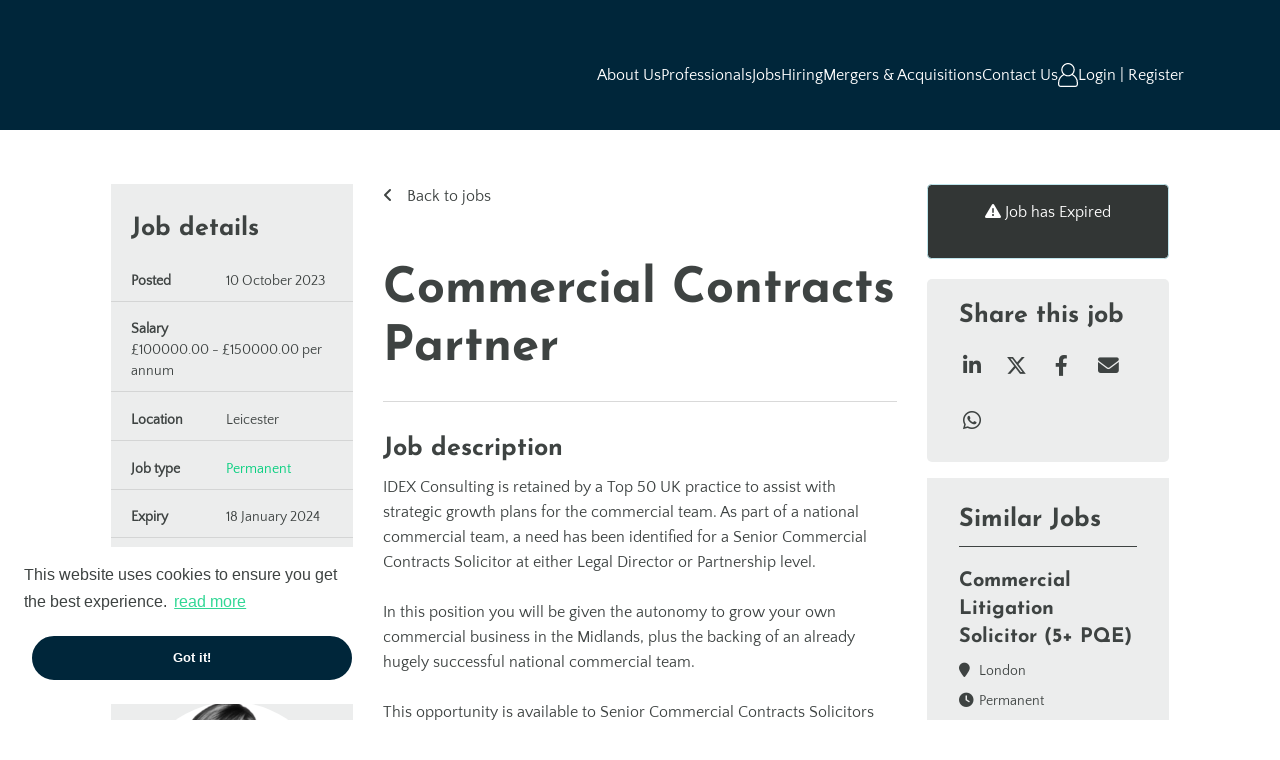

--- FILE ---
content_type: text/html; charset=utf-8
request_url: https://www.idexconsulting.com/job/commercial-contracts-partner-4
body_size: 149072
content:
<!DOCTYPE html>
<html lang="en" class="no-js">
<head>
	<meta content="width=device-width, initial-scale=1, shrink-to-fit=no" name="viewport"/>

<script type="text/javascript">window.NREUM||(NREUM={});NREUM.info={"beacon":"bam.eu01.nr-data.net","errorBeacon":"bam.eu01.nr-data.net","licenseKey":"NRJS-60d294c280022ff686b","applicationID":"509047783","transactionName":"JhpeRQoXWVpTQB4JVwcGH0IQF0I=","queueTime":1,"applicationTime":235,"agent":""}</script>
<script type="text/javascript">(window.NREUM||(NREUM={})).init={privacy:{cookies_enabled:true},ajax:{deny_list:["bam.eu01.nr-data.net"]},feature_flags:["soft_nav"],distributed_tracing:{enabled:true}};(window.NREUM||(NREUM={})).loader_config={agentID:"538764150",accountID:"7081083",trustKey:"6503853",xpid:"UwYPUFZbCxAFVFhSAwYAXlc=",licenseKey:"NRJS-60d294c280022ff686b",applicationID:"509047783",browserID:"538764150"};;/*! For license information please see nr-loader-spa-1.308.0.min.js.LICENSE.txt */
(()=>{var e,t,r={384:(e,t,r)=>{"use strict";r.d(t,{NT:()=>a,US:()=>u,Zm:()=>o,bQ:()=>d,dV:()=>c,pV:()=>l});var n=r(6154),i=r(1863),s=r(1910);const a={beacon:"bam.nr-data.net",errorBeacon:"bam.nr-data.net"};function o(){return n.gm.NREUM||(n.gm.NREUM={}),void 0===n.gm.newrelic&&(n.gm.newrelic=n.gm.NREUM),n.gm.NREUM}function c(){let e=o();return e.o||(e.o={ST:n.gm.setTimeout,SI:n.gm.setImmediate||n.gm.setInterval,CT:n.gm.clearTimeout,XHR:n.gm.XMLHttpRequest,REQ:n.gm.Request,EV:n.gm.Event,PR:n.gm.Promise,MO:n.gm.MutationObserver,FETCH:n.gm.fetch,WS:n.gm.WebSocket},(0,s.i)(...Object.values(e.o))),e}function d(e,t){let r=o();r.initializedAgents??={},t.initializedAt={ms:(0,i.t)(),date:new Date},r.initializedAgents[e]=t}function u(e,t){o()[e]=t}function l(){return function(){let e=o();const t=e.info||{};e.info={beacon:a.beacon,errorBeacon:a.errorBeacon,...t}}(),function(){let e=o();const t=e.init||{};e.init={...t}}(),c(),function(){let e=o();const t=e.loader_config||{};e.loader_config={...t}}(),o()}},782:(e,t,r)=>{"use strict";r.d(t,{T:()=>n});const n=r(860).K7.pageViewTiming},860:(e,t,r)=>{"use strict";r.d(t,{$J:()=>u,K7:()=>c,P3:()=>d,XX:()=>i,Yy:()=>o,df:()=>s,qY:()=>n,v4:()=>a});const n="events",i="jserrors",s="browser/blobs",a="rum",o="browser/logs",c={ajax:"ajax",genericEvents:"generic_events",jserrors:i,logging:"logging",metrics:"metrics",pageAction:"page_action",pageViewEvent:"page_view_event",pageViewTiming:"page_view_timing",sessionReplay:"session_replay",sessionTrace:"session_trace",softNav:"soft_navigations",spa:"spa"},d={[c.pageViewEvent]:1,[c.pageViewTiming]:2,[c.metrics]:3,[c.jserrors]:4,[c.spa]:5,[c.ajax]:6,[c.sessionTrace]:7,[c.softNav]:8,[c.sessionReplay]:9,[c.logging]:10,[c.genericEvents]:11},u={[c.pageViewEvent]:a,[c.pageViewTiming]:n,[c.ajax]:n,[c.spa]:n,[c.softNav]:n,[c.metrics]:i,[c.jserrors]:i,[c.sessionTrace]:s,[c.sessionReplay]:s,[c.logging]:o,[c.genericEvents]:"ins"}},944:(e,t,r)=>{"use strict";r.d(t,{R:()=>i});var n=r(3241);function i(e,t){"function"==typeof console.debug&&(console.debug("New Relic Warning: https://github.com/newrelic/newrelic-browser-agent/blob/main/docs/warning-codes.md#".concat(e),t),(0,n.W)({agentIdentifier:null,drained:null,type:"data",name:"warn",feature:"warn",data:{code:e,secondary:t}}))}},993:(e,t,r)=>{"use strict";r.d(t,{A$:()=>s,ET:()=>a,TZ:()=>o,p_:()=>i});var n=r(860);const i={ERROR:"ERROR",WARN:"WARN",INFO:"INFO",DEBUG:"DEBUG",TRACE:"TRACE"},s={OFF:0,ERROR:1,WARN:2,INFO:3,DEBUG:4,TRACE:5},a="log",o=n.K7.logging},1541:(e,t,r)=>{"use strict";r.d(t,{U:()=>i,f:()=>n});const n={MFE:"MFE",BA:"BA"};function i(e,t){if(2!==t?.harvestEndpointVersion)return{};const r=t.agentRef.runtime.appMetadata.agents[0].entityGuid;return e?{"source.id":e.id,"source.name":e.name,"source.type":e.type,"parent.id":e.parent?.id||r,"parent.type":e.parent?.type||n.BA}:{"entity.guid":r,appId:t.agentRef.info.applicationID}}},1687:(e,t,r)=>{"use strict";r.d(t,{Ak:()=>d,Ze:()=>h,x3:()=>u});var n=r(3241),i=r(7836),s=r(3606),a=r(860),o=r(2646);const c={};function d(e,t){const r={staged:!1,priority:a.P3[t]||0};l(e),c[e].get(t)||c[e].set(t,r)}function u(e,t){e&&c[e]&&(c[e].get(t)&&c[e].delete(t),p(e,t,!1),c[e].size&&f(e))}function l(e){if(!e)throw new Error("agentIdentifier required");c[e]||(c[e]=new Map)}function h(e="",t="feature",r=!1){if(l(e),!e||!c[e].get(t)||r)return p(e,t);c[e].get(t).staged=!0,f(e)}function f(e){const t=Array.from(c[e]);t.every(([e,t])=>t.staged)&&(t.sort((e,t)=>e[1].priority-t[1].priority),t.forEach(([t])=>{c[e].delete(t),p(e,t)}))}function p(e,t,r=!0){const a=e?i.ee.get(e):i.ee,c=s.i.handlers;if(!a.aborted&&a.backlog&&c){if((0,n.W)({agentIdentifier:e,type:"lifecycle",name:"drain",feature:t}),r){const e=a.backlog[t],r=c[t];if(r){for(let t=0;e&&t<e.length;++t)g(e[t],r);Object.entries(r).forEach(([e,t])=>{Object.values(t||{}).forEach(t=>{t[0]?.on&&t[0]?.context()instanceof o.y&&t[0].on(e,t[1])})})}}a.isolatedBacklog||delete c[t],a.backlog[t]=null,a.emit("drain-"+t,[])}}function g(e,t){var r=e[1];Object.values(t[r]||{}).forEach(t=>{var r=e[0];if(t[0]===r){var n=t[1],i=e[3],s=e[2];n.apply(i,s)}})}},1738:(e,t,r)=>{"use strict";r.d(t,{U:()=>f,Y:()=>h});var n=r(3241),i=r(9908),s=r(1863),a=r(944),o=r(5701),c=r(3969),d=r(8362),u=r(860),l=r(4261);function h(e,t,r,s){const h=s||r;!h||h[e]&&h[e]!==d.d.prototype[e]||(h[e]=function(){(0,i.p)(c.xV,["API/"+e+"/called"],void 0,u.K7.metrics,r.ee),(0,n.W)({agentIdentifier:r.agentIdentifier,drained:!!o.B?.[r.agentIdentifier],type:"data",name:"api",feature:l.Pl+e,data:{}});try{return t.apply(this,arguments)}catch(e){(0,a.R)(23,e)}})}function f(e,t,r,n,a){const o=e.info;null===r?delete o.jsAttributes[t]:o.jsAttributes[t]=r,(a||null===r)&&(0,i.p)(l.Pl+n,[(0,s.t)(),t,r],void 0,"session",e.ee)}},1741:(e,t,r)=>{"use strict";r.d(t,{W:()=>s});var n=r(944),i=r(4261);class s{#e(e,...t){if(this[e]!==s.prototype[e])return this[e](...t);(0,n.R)(35,e)}addPageAction(e,t){return this.#e(i.hG,e,t)}register(e){return this.#e(i.eY,e)}recordCustomEvent(e,t){return this.#e(i.fF,e,t)}setPageViewName(e,t){return this.#e(i.Fw,e,t)}setCustomAttribute(e,t,r){return this.#e(i.cD,e,t,r)}noticeError(e,t){return this.#e(i.o5,e,t)}setUserId(e,t=!1){return this.#e(i.Dl,e,t)}setApplicationVersion(e){return this.#e(i.nb,e)}setErrorHandler(e){return this.#e(i.bt,e)}addRelease(e,t){return this.#e(i.k6,e,t)}log(e,t){return this.#e(i.$9,e,t)}start(){return this.#e(i.d3)}finished(e){return this.#e(i.BL,e)}recordReplay(){return this.#e(i.CH)}pauseReplay(){return this.#e(i.Tb)}addToTrace(e){return this.#e(i.U2,e)}setCurrentRouteName(e){return this.#e(i.PA,e)}interaction(e){return this.#e(i.dT,e)}wrapLogger(e,t,r){return this.#e(i.Wb,e,t,r)}measure(e,t){return this.#e(i.V1,e,t)}consent(e){return this.#e(i.Pv,e)}}},1863:(e,t,r)=>{"use strict";function n(){return Math.floor(performance.now())}r.d(t,{t:()=>n})},1910:(e,t,r)=>{"use strict";r.d(t,{i:()=>s});var n=r(944);const i=new Map;function s(...e){return e.every(e=>{if(i.has(e))return i.get(e);const t="function"==typeof e?e.toString():"",r=t.includes("[native code]"),s=t.includes("nrWrapper");return r||s||(0,n.R)(64,e?.name||t),i.set(e,r),r})}},2555:(e,t,r)=>{"use strict";r.d(t,{D:()=>o,f:()=>a});var n=r(384),i=r(8122);const s={beacon:n.NT.beacon,errorBeacon:n.NT.errorBeacon,licenseKey:void 0,applicationID:void 0,sa:void 0,queueTime:void 0,applicationTime:void 0,ttGuid:void 0,user:void 0,account:void 0,product:void 0,extra:void 0,jsAttributes:{},userAttributes:void 0,atts:void 0,transactionName:void 0,tNamePlain:void 0};function a(e){try{return!!e.licenseKey&&!!e.errorBeacon&&!!e.applicationID}catch(e){return!1}}const o=e=>(0,i.a)(e,s)},2614:(e,t,r)=>{"use strict";r.d(t,{BB:()=>a,H3:()=>n,g:()=>d,iL:()=>c,tS:()=>o,uh:()=>i,wk:()=>s});const n="NRBA",i="SESSION",s=144e5,a=18e5,o={STARTED:"session-started",PAUSE:"session-pause",RESET:"session-reset",RESUME:"session-resume",UPDATE:"session-update"},c={SAME_TAB:"same-tab",CROSS_TAB:"cross-tab"},d={OFF:0,FULL:1,ERROR:2}},2646:(e,t,r)=>{"use strict";r.d(t,{y:()=>n});class n{constructor(e){this.contextId=e}}},2843:(e,t,r)=>{"use strict";r.d(t,{G:()=>s,u:()=>i});var n=r(3878);function i(e,t=!1,r,i){(0,n.DD)("visibilitychange",function(){if(t)return void("hidden"===document.visibilityState&&e());e(document.visibilityState)},r,i)}function s(e,t,r){(0,n.sp)("pagehide",e,t,r)}},3241:(e,t,r)=>{"use strict";r.d(t,{W:()=>s});var n=r(6154);const i="newrelic";function s(e={}){try{n.gm.dispatchEvent(new CustomEvent(i,{detail:e}))}catch(e){}}},3304:(e,t,r)=>{"use strict";r.d(t,{A:()=>s});var n=r(7836);const i=()=>{const e=new WeakSet;return(t,r)=>{if("object"==typeof r&&null!==r){if(e.has(r))return;e.add(r)}return r}};function s(e){try{return JSON.stringify(e,i())??""}catch(e){try{n.ee.emit("internal-error",[e])}catch(e){}return""}}},3333:(e,t,r)=>{"use strict";r.d(t,{$v:()=>u,TZ:()=>n,Xh:()=>c,Zp:()=>i,kd:()=>d,mq:()=>o,nf:()=>a,qN:()=>s});const n=r(860).K7.genericEvents,i=["auxclick","click","copy","keydown","paste","scrollend"],s=["focus","blur"],a=4,o=1e3,c=2e3,d=["PageAction","UserAction","BrowserPerformance"],u={RESOURCES:"experimental.resources",REGISTER:"register"}},3434:(e,t,r)=>{"use strict";r.d(t,{Jt:()=>s,YM:()=>d});var n=r(7836),i=r(5607);const s="nr@original:".concat(i.W),a=50;var o=Object.prototype.hasOwnProperty,c=!1;function d(e,t){return e||(e=n.ee),r.inPlace=function(e,t,n,i,s){n||(n="");const a="-"===n.charAt(0);for(let o=0;o<t.length;o++){const c=t[o],d=e[c];l(d)||(e[c]=r(d,a?c+n:n,i,c,s))}},r.flag=s,r;function r(t,r,n,c,d){return l(t)?t:(r||(r=""),nrWrapper[s]=t,function(e,t,r){if(Object.defineProperty&&Object.keys)try{return Object.keys(e).forEach(function(r){Object.defineProperty(t,r,{get:function(){return e[r]},set:function(t){return e[r]=t,t}})}),t}catch(e){u([e],r)}for(var n in e)o.call(e,n)&&(t[n]=e[n])}(t,nrWrapper,e),nrWrapper);function nrWrapper(){var s,o,l,h;let f;try{o=this,s=[...arguments],l="function"==typeof n?n(s,o):n||{}}catch(t){u([t,"",[s,o,c],l],e)}i(r+"start",[s,o,c],l,d);const p=performance.now();let g;try{return h=t.apply(o,s),g=performance.now(),h}catch(e){throw g=performance.now(),i(r+"err",[s,o,e],l,d),f=e,f}finally{const e=g-p,t={start:p,end:g,duration:e,isLongTask:e>=a,methodName:c,thrownError:f};t.isLongTask&&i("long-task",[t,o],l,d),i(r+"end",[s,o,h],l,d)}}}function i(r,n,i,s){if(!c||t){var a=c;c=!0;try{e.emit(r,n,i,t,s)}catch(t){u([t,r,n,i],e)}c=a}}}function u(e,t){t||(t=n.ee);try{t.emit("internal-error",e)}catch(e){}}function l(e){return!(e&&"function"==typeof e&&e.apply&&!e[s])}},3606:(e,t,r)=>{"use strict";r.d(t,{i:()=>s});var n=r(9908);s.on=a;var i=s.handlers={};function s(e,t,r,s){a(s||n.d,i,e,t,r)}function a(e,t,r,i,s){s||(s="feature"),e||(e=n.d);var a=t[s]=t[s]||{};(a[r]=a[r]||[]).push([e,i])}},3738:(e,t,r)=>{"use strict";r.d(t,{He:()=>i,Kp:()=>o,Lc:()=>d,Rz:()=>u,TZ:()=>n,bD:()=>s,d3:()=>a,jx:()=>l,sl:()=>h,uP:()=>c});const n=r(860).K7.sessionTrace,i="bstResource",s="resource",a="-start",o="-end",c="fn"+a,d="fn"+o,u="pushState",l=1e3,h=3e4},3785:(e,t,r)=>{"use strict";r.d(t,{R:()=>c,b:()=>d});var n=r(9908),i=r(1863),s=r(860),a=r(3969),o=r(993);function c(e,t,r={},c=o.p_.INFO,d=!0,u,l=(0,i.t)()){(0,n.p)(a.xV,["API/logging/".concat(c.toLowerCase(),"/called")],void 0,s.K7.metrics,e),(0,n.p)(o.ET,[l,t,r,c,d,u],void 0,s.K7.logging,e)}function d(e){return"string"==typeof e&&Object.values(o.p_).some(t=>t===e.toUpperCase().trim())}},3878:(e,t,r)=>{"use strict";function n(e,t){return{capture:e,passive:!1,signal:t}}function i(e,t,r=!1,i){window.addEventListener(e,t,n(r,i))}function s(e,t,r=!1,i){document.addEventListener(e,t,n(r,i))}r.d(t,{DD:()=>s,jT:()=>n,sp:()=>i})},3962:(e,t,r)=>{"use strict";r.d(t,{AM:()=>a,O2:()=>l,OV:()=>s,Qu:()=>h,TZ:()=>c,ih:()=>f,pP:()=>o,t1:()=>u,tC:()=>i,wD:()=>d});var n=r(860);const i=["click","keydown","submit"],s="popstate",a="api",o="initialPageLoad",c=n.K7.softNav,d=5e3,u=500,l={INITIAL_PAGE_LOAD:"",ROUTE_CHANGE:1,UNSPECIFIED:2},h={INTERACTION:1,AJAX:2,CUSTOM_END:3,CUSTOM_TRACER:4},f={IP:"in progress",PF:"pending finish",FIN:"finished",CAN:"cancelled"}},3969:(e,t,r)=>{"use strict";r.d(t,{TZ:()=>n,XG:()=>o,rs:()=>i,xV:()=>a,z_:()=>s});const n=r(860).K7.metrics,i="sm",s="cm",a="storeSupportabilityMetrics",o="storeEventMetrics"},4234:(e,t,r)=>{"use strict";r.d(t,{W:()=>s});var n=r(7836),i=r(1687);class s{constructor(e,t){this.agentIdentifier=e,this.ee=n.ee.get(e),this.featureName=t,this.blocked=!1}deregisterDrain(){(0,i.x3)(this.agentIdentifier,this.featureName)}}},4261:(e,t,r)=>{"use strict";r.d(t,{$9:()=>u,BL:()=>c,CH:()=>p,Dl:()=>R,Fw:()=>w,PA:()=>v,Pl:()=>n,Pv:()=>A,Tb:()=>h,U2:()=>a,V1:()=>E,Wb:()=>T,bt:()=>y,cD:()=>b,d3:()=>x,dT:()=>d,eY:()=>g,fF:()=>f,hG:()=>s,hw:()=>i,k6:()=>o,nb:()=>m,o5:()=>l});const n="api-",i=n+"ixn-",s="addPageAction",a="addToTrace",o="addRelease",c="finished",d="interaction",u="log",l="noticeError",h="pauseReplay",f="recordCustomEvent",p="recordReplay",g="register",m="setApplicationVersion",v="setCurrentRouteName",b="setCustomAttribute",y="setErrorHandler",w="setPageViewName",R="setUserId",x="start",T="wrapLogger",E="measure",A="consent"},5205:(e,t,r)=>{"use strict";r.d(t,{j:()=>S});var n=r(384),i=r(1741);var s=r(2555),a=r(3333);const o=e=>{if(!e||"string"!=typeof e)return!1;try{document.createDocumentFragment().querySelector(e)}catch{return!1}return!0};var c=r(2614),d=r(944),u=r(8122);const l="[data-nr-mask]",h=e=>(0,u.a)(e,(()=>{const e={feature_flags:[],experimental:{allow_registered_children:!1,resources:!1},mask_selector:"*",block_selector:"[data-nr-block]",mask_input_options:{color:!1,date:!1,"datetime-local":!1,email:!1,month:!1,number:!1,range:!1,search:!1,tel:!1,text:!1,time:!1,url:!1,week:!1,textarea:!1,select:!1,password:!0}};return{ajax:{deny_list:void 0,block_internal:!0,enabled:!0,autoStart:!0},api:{get allow_registered_children(){return e.feature_flags.includes(a.$v.REGISTER)||e.experimental.allow_registered_children},set allow_registered_children(t){e.experimental.allow_registered_children=t},duplicate_registered_data:!1},browser_consent_mode:{enabled:!1},distributed_tracing:{enabled:void 0,exclude_newrelic_header:void 0,cors_use_newrelic_header:void 0,cors_use_tracecontext_headers:void 0,allowed_origins:void 0},get feature_flags(){return e.feature_flags},set feature_flags(t){e.feature_flags=t},generic_events:{enabled:!0,autoStart:!0},harvest:{interval:30},jserrors:{enabled:!0,autoStart:!0},logging:{enabled:!0,autoStart:!0},metrics:{enabled:!0,autoStart:!0},obfuscate:void 0,page_action:{enabled:!0},page_view_event:{enabled:!0,autoStart:!0},page_view_timing:{enabled:!0,autoStart:!0},performance:{capture_marks:!1,capture_measures:!1,capture_detail:!0,resources:{get enabled(){return e.feature_flags.includes(a.$v.RESOURCES)||e.experimental.resources},set enabled(t){e.experimental.resources=t},asset_types:[],first_party_domains:[],ignore_newrelic:!0}},privacy:{cookies_enabled:!0},proxy:{assets:void 0,beacon:void 0},session:{expiresMs:c.wk,inactiveMs:c.BB},session_replay:{autoStart:!0,enabled:!1,preload:!1,sampling_rate:10,error_sampling_rate:100,collect_fonts:!1,inline_images:!1,fix_stylesheets:!0,mask_all_inputs:!0,get mask_text_selector(){return e.mask_selector},set mask_text_selector(t){o(t)?e.mask_selector="".concat(t,",").concat(l):""===t||null===t?e.mask_selector=l:(0,d.R)(5,t)},get block_class(){return"nr-block"},get ignore_class(){return"nr-ignore"},get mask_text_class(){return"nr-mask"},get block_selector(){return e.block_selector},set block_selector(t){o(t)?e.block_selector+=",".concat(t):""!==t&&(0,d.R)(6,t)},get mask_input_options(){return e.mask_input_options},set mask_input_options(t){t&&"object"==typeof t?e.mask_input_options={...t,password:!0}:(0,d.R)(7,t)}},session_trace:{enabled:!0,autoStart:!0},soft_navigations:{enabled:!0,autoStart:!0},spa:{enabled:!0,autoStart:!0},ssl:void 0,user_actions:{enabled:!0,elementAttributes:["id","className","tagName","type"]}}})());var f=r(6154),p=r(9324);let g=0;const m={buildEnv:p.F3,distMethod:p.Xs,version:p.xv,originTime:f.WN},v={consented:!1},b={appMetadata:{},get consented(){return this.session?.state?.consent||v.consented},set consented(e){v.consented=e},customTransaction:void 0,denyList:void 0,disabled:!1,harvester:void 0,isolatedBacklog:!1,isRecording:!1,loaderType:void 0,maxBytes:3e4,obfuscator:void 0,onerror:void 0,ptid:void 0,releaseIds:{},session:void 0,timeKeeper:void 0,registeredEntities:[],jsAttributesMetadata:{bytes:0},get harvestCount(){return++g}},y=e=>{const t=(0,u.a)(e,b),r=Object.keys(m).reduce((e,t)=>(e[t]={value:m[t],writable:!1,configurable:!0,enumerable:!0},e),{});return Object.defineProperties(t,r)};var w=r(5701);const R=e=>{const t=e.startsWith("http");e+="/",r.p=t?e:"https://"+e};var x=r(7836),T=r(3241);const E={accountID:void 0,trustKey:void 0,agentID:void 0,licenseKey:void 0,applicationID:void 0,xpid:void 0},A=e=>(0,u.a)(e,E),_=new Set;function S(e,t={},r,a){let{init:o,info:c,loader_config:d,runtime:u={},exposed:l=!0}=t;if(!c){const e=(0,n.pV)();o=e.init,c=e.info,d=e.loader_config}e.init=h(o||{}),e.loader_config=A(d||{}),c.jsAttributes??={},f.bv&&(c.jsAttributes.isWorker=!0),e.info=(0,s.D)(c);const p=e.init,g=[c.beacon,c.errorBeacon];_.has(e.agentIdentifier)||(p.proxy.assets&&(R(p.proxy.assets),g.push(p.proxy.assets)),p.proxy.beacon&&g.push(p.proxy.beacon),e.beacons=[...g],function(e){const t=(0,n.pV)();Object.getOwnPropertyNames(i.W.prototype).forEach(r=>{const n=i.W.prototype[r];if("function"!=typeof n||"constructor"===n)return;let s=t[r];e[r]&&!1!==e.exposed&&"micro-agent"!==e.runtime?.loaderType&&(t[r]=(...t)=>{const n=e[r](...t);return s?s(...t):n})})}(e),(0,n.US)("activatedFeatures",w.B)),u.denyList=[...p.ajax.deny_list||[],...p.ajax.block_internal?g:[]],u.ptid=e.agentIdentifier,u.loaderType=r,e.runtime=y(u),_.has(e.agentIdentifier)||(e.ee=x.ee.get(e.agentIdentifier),e.exposed=l,(0,T.W)({agentIdentifier:e.agentIdentifier,drained:!!w.B?.[e.agentIdentifier],type:"lifecycle",name:"initialize",feature:void 0,data:e.config})),_.add(e.agentIdentifier)}},5270:(e,t,r)=>{"use strict";r.d(t,{Aw:()=>a,SR:()=>s,rF:()=>o});var n=r(384),i=r(7767);function s(e){return!!(0,n.dV)().o.MO&&(0,i.V)(e)&&!0===e?.session_trace.enabled}function a(e){return!0===e?.session_replay.preload&&s(e)}function o(e,t){try{if("string"==typeof t?.type){if("password"===t.type.toLowerCase())return"*".repeat(e?.length||0);if(void 0!==t?.dataset?.nrUnmask||t?.classList?.contains("nr-unmask"))return e}}catch(e){}return"string"==typeof e?e.replace(/[\S]/g,"*"):"*".repeat(e?.length||0)}},5289:(e,t,r)=>{"use strict";r.d(t,{GG:()=>a,Qr:()=>c,sB:()=>o});var n=r(3878),i=r(6389);function s(){return"undefined"==typeof document||"complete"===document.readyState}function a(e,t){if(s())return e();const r=(0,i.J)(e),a=setInterval(()=>{s()&&(clearInterval(a),r())},500);(0,n.sp)("load",r,t)}function o(e){if(s())return e();(0,n.DD)("DOMContentLoaded",e)}function c(e){if(s())return e();(0,n.sp)("popstate",e)}},5607:(e,t,r)=>{"use strict";r.d(t,{W:()=>n});const n=(0,r(9566).bz)()},5701:(e,t,r)=>{"use strict";r.d(t,{B:()=>s,t:()=>a});var n=r(3241);const i=new Set,s={};function a(e,t){const r=t.agentIdentifier;s[r]??={},e&&"object"==typeof e&&(i.has(r)||(t.ee.emit("rumresp",[e]),s[r]=e,i.add(r),(0,n.W)({agentIdentifier:r,loaded:!0,drained:!0,type:"lifecycle",name:"load",feature:void 0,data:e})))}},6154:(e,t,r)=>{"use strict";r.d(t,{OF:()=>d,RI:()=>i,WN:()=>h,bv:()=>s,eN:()=>f,gm:()=>a,lR:()=>l,m:()=>c,mw:()=>o,sb:()=>u});var n=r(1863);const i="undefined"!=typeof window&&!!window.document,s="undefined"!=typeof WorkerGlobalScope&&("undefined"!=typeof self&&self instanceof WorkerGlobalScope&&self.navigator instanceof WorkerNavigator||"undefined"!=typeof globalThis&&globalThis instanceof WorkerGlobalScope&&globalThis.navigator instanceof WorkerNavigator),a=i?window:"undefined"!=typeof WorkerGlobalScope&&("undefined"!=typeof self&&self instanceof WorkerGlobalScope&&self||"undefined"!=typeof globalThis&&globalThis instanceof WorkerGlobalScope&&globalThis),o=Boolean("hidden"===a?.document?.visibilityState),c=""+a?.location,d=/iPad|iPhone|iPod/.test(a.navigator?.userAgent),u=d&&"undefined"==typeof SharedWorker,l=(()=>{const e=a.navigator?.userAgent?.match(/Firefox[/\s](\d+\.\d+)/);return Array.isArray(e)&&e.length>=2?+e[1]:0})(),h=Date.now()-(0,n.t)(),f=()=>"undefined"!=typeof PerformanceNavigationTiming&&a?.performance?.getEntriesByType("navigation")?.[0]?.responseStart},6344:(e,t,r)=>{"use strict";r.d(t,{BB:()=>u,Qb:()=>l,TZ:()=>i,Ug:()=>a,Vh:()=>s,_s:()=>o,bc:()=>d,yP:()=>c});var n=r(2614);const i=r(860).K7.sessionReplay,s="errorDuringReplay",a=.12,o={DomContentLoaded:0,Load:1,FullSnapshot:2,IncrementalSnapshot:3,Meta:4,Custom:5},c={[n.g.ERROR]:15e3,[n.g.FULL]:3e5,[n.g.OFF]:0},d={RESET:{message:"Session was reset",sm:"Reset"},IMPORT:{message:"Recorder failed to import",sm:"Import"},TOO_MANY:{message:"429: Too Many Requests",sm:"Too-Many"},TOO_BIG:{message:"Payload was too large",sm:"Too-Big"},CROSS_TAB:{message:"Session Entity was set to OFF on another tab",sm:"Cross-Tab"},ENTITLEMENTS:{message:"Session Replay is not allowed and will not be started",sm:"Entitlement"}},u=5e3,l={API:"api",RESUME:"resume",SWITCH_TO_FULL:"switchToFull",INITIALIZE:"initialize",PRELOAD:"preload"}},6389:(e,t,r)=>{"use strict";function n(e,t=500,r={}){const n=r?.leading||!1;let i;return(...r)=>{n&&void 0===i&&(e.apply(this,r),i=setTimeout(()=>{i=clearTimeout(i)},t)),n||(clearTimeout(i),i=setTimeout(()=>{e.apply(this,r)},t))}}function i(e){let t=!1;return(...r)=>{t||(t=!0,e.apply(this,r))}}r.d(t,{J:()=>i,s:()=>n})},6630:(e,t,r)=>{"use strict";r.d(t,{T:()=>n});const n=r(860).K7.pageViewEvent},6774:(e,t,r)=>{"use strict";r.d(t,{T:()=>n});const n=r(860).K7.jserrors},7295:(e,t,r)=>{"use strict";r.d(t,{Xv:()=>a,gX:()=>i,iW:()=>s});var n=[];function i(e){if(!e||s(e))return!1;if(0===n.length)return!0;if("*"===n[0].hostname)return!1;for(var t=0;t<n.length;t++){var r=n[t];if(r.hostname.test(e.hostname)&&r.pathname.test(e.pathname))return!1}return!0}function s(e){return void 0===e.hostname}function a(e){if(n=[],e&&e.length)for(var t=0;t<e.length;t++){let r=e[t];if(!r)continue;if("*"===r)return void(n=[{hostname:"*"}]);0===r.indexOf("http://")?r=r.substring(7):0===r.indexOf("https://")&&(r=r.substring(8));const i=r.indexOf("/");let s,a;i>0?(s=r.substring(0,i),a=r.substring(i)):(s=r,a="*");let[c]=s.split(":");n.push({hostname:o(c),pathname:o(a,!0)})}}function o(e,t=!1){const r=e.replace(/[.+?^${}()|[\]\\]/g,e=>"\\"+e).replace(/\*/g,".*?");return new RegExp((t?"^":"")+r+"$")}},7485:(e,t,r)=>{"use strict";r.d(t,{D:()=>i});var n=r(6154);function i(e){if(0===(e||"").indexOf("data:"))return{protocol:"data"};try{const t=new URL(e,location.href),r={port:t.port,hostname:t.hostname,pathname:t.pathname,search:t.search,protocol:t.protocol.slice(0,t.protocol.indexOf(":")),sameOrigin:t.protocol===n.gm?.location?.protocol&&t.host===n.gm?.location?.host};return r.port&&""!==r.port||("http:"===t.protocol&&(r.port="80"),"https:"===t.protocol&&(r.port="443")),r.pathname&&""!==r.pathname?r.pathname.startsWith("/")||(r.pathname="/".concat(r.pathname)):r.pathname="/",r}catch(e){return{}}}},7699:(e,t,r)=>{"use strict";r.d(t,{It:()=>s,KC:()=>o,No:()=>i,qh:()=>a});var n=r(860);const i=16e3,s=1e6,a="SESSION_ERROR",o={[n.K7.logging]:!0,[n.K7.genericEvents]:!1,[n.K7.jserrors]:!1,[n.K7.ajax]:!1}},7767:(e,t,r)=>{"use strict";r.d(t,{V:()=>i});var n=r(6154);const i=e=>n.RI&&!0===e?.privacy.cookies_enabled},7836:(e,t,r)=>{"use strict";r.d(t,{P:()=>o,ee:()=>c});var n=r(384),i=r(8990),s=r(2646),a=r(5607);const o="nr@context:".concat(a.W),c=function e(t,r){var n={},a={},u={},l=!1;try{l=16===r.length&&d.initializedAgents?.[r]?.runtime.isolatedBacklog}catch(e){}var h={on:p,addEventListener:p,removeEventListener:function(e,t){var r=n[e];if(!r)return;for(var i=0;i<r.length;i++)r[i]===t&&r.splice(i,1)},emit:function(e,r,n,i,s){!1!==s&&(s=!0);if(c.aborted&&!i)return;t&&s&&t.emit(e,r,n);var o=f(n);g(e).forEach(e=>{e.apply(o,r)});var d=v()[a[e]];d&&d.push([h,e,r,o]);return o},get:m,listeners:g,context:f,buffer:function(e,t){const r=v();if(t=t||"feature",h.aborted)return;Object.entries(e||{}).forEach(([e,n])=>{a[n]=t,t in r||(r[t]=[])})},abort:function(){h._aborted=!0,Object.keys(h.backlog).forEach(e=>{delete h.backlog[e]})},isBuffering:function(e){return!!v()[a[e]]},debugId:r,backlog:l?{}:t&&"object"==typeof t.backlog?t.backlog:{},isolatedBacklog:l};return Object.defineProperty(h,"aborted",{get:()=>{let e=h._aborted||!1;return e||(t&&(e=t.aborted),e)}}),h;function f(e){return e&&e instanceof s.y?e:e?(0,i.I)(e,o,()=>new s.y(o)):new s.y(o)}function p(e,t){n[e]=g(e).concat(t)}function g(e){return n[e]||[]}function m(t){return u[t]=u[t]||e(h,t)}function v(){return h.backlog}}(void 0,"globalEE"),d=(0,n.Zm)();d.ee||(d.ee=c)},8122:(e,t,r)=>{"use strict";r.d(t,{a:()=>i});var n=r(944);function i(e,t){try{if(!e||"object"!=typeof e)return(0,n.R)(3);if(!t||"object"!=typeof t)return(0,n.R)(4);const r=Object.create(Object.getPrototypeOf(t),Object.getOwnPropertyDescriptors(t)),s=0===Object.keys(r).length?e:r;for(let a in s)if(void 0!==e[a])try{if(null===e[a]){r[a]=null;continue}Array.isArray(e[a])&&Array.isArray(t[a])?r[a]=Array.from(new Set([...e[a],...t[a]])):"object"==typeof e[a]&&"object"==typeof t[a]?r[a]=i(e[a],t[a]):r[a]=e[a]}catch(e){r[a]||(0,n.R)(1,e)}return r}catch(e){(0,n.R)(2,e)}}},8139:(e,t,r)=>{"use strict";r.d(t,{u:()=>h});var n=r(7836),i=r(3434),s=r(8990),a=r(6154);const o={},c=a.gm.XMLHttpRequest,d="addEventListener",u="removeEventListener",l="nr@wrapped:".concat(n.P);function h(e){var t=function(e){return(e||n.ee).get("events")}(e);if(o[t.debugId]++)return t;o[t.debugId]=1;var r=(0,i.YM)(t,!0);function h(e){r.inPlace(e,[d,u],"-",p)}function p(e,t){return e[1]}return"getPrototypeOf"in Object&&(a.RI&&f(document,h),c&&f(c.prototype,h),f(a.gm,h)),t.on(d+"-start",function(e,t){var n=e[1];if(null!==n&&("function"==typeof n||"object"==typeof n)&&"newrelic"!==e[0]){var i=(0,s.I)(n,l,function(){var e={object:function(){if("function"!=typeof n.handleEvent)return;return n.handleEvent.apply(n,arguments)},function:n}[typeof n];return e?r(e,"fn-",null,e.name||"anonymous"):n});this.wrapped=e[1]=i}}),t.on(u+"-start",function(e){e[1]=this.wrapped||e[1]}),t}function f(e,t,...r){let n=e;for(;"object"==typeof n&&!Object.prototype.hasOwnProperty.call(n,d);)n=Object.getPrototypeOf(n);n&&t(n,...r)}},8362:(e,t,r)=>{"use strict";r.d(t,{d:()=>s});var n=r(9566),i=r(1741);class s extends i.W{agentIdentifier=(0,n.LA)(16)}},8374:(e,t,r)=>{r.nc=(()=>{try{return document?.currentScript?.nonce}catch(e){}return""})()},8990:(e,t,r)=>{"use strict";r.d(t,{I:()=>i});var n=Object.prototype.hasOwnProperty;function i(e,t,r){if(n.call(e,t))return e[t];var i=r();if(Object.defineProperty&&Object.keys)try{return Object.defineProperty(e,t,{value:i,writable:!0,enumerable:!1}),i}catch(e){}return e[t]=i,i}},9119:(e,t,r)=>{"use strict";r.d(t,{L:()=>s});var n=/([^?#]*)[^#]*(#[^?]*|$).*/,i=/([^?#]*)().*/;function s(e,t){return e?e.replace(t?n:i,"$1$2"):e}},9300:(e,t,r)=>{"use strict";r.d(t,{T:()=>n});const n=r(860).K7.ajax},9324:(e,t,r)=>{"use strict";r.d(t,{AJ:()=>a,F3:()=>i,Xs:()=>s,Yq:()=>o,xv:()=>n});const n="1.308.0",i="PROD",s="CDN",a="@newrelic/rrweb",o="1.0.1"},9566:(e,t,r)=>{"use strict";r.d(t,{LA:()=>o,ZF:()=>c,bz:()=>a,el:()=>d});var n=r(6154);const i="xxxxxxxx-xxxx-4xxx-yxxx-xxxxxxxxxxxx";function s(e,t){return e?15&e[t]:16*Math.random()|0}function a(){const e=n.gm?.crypto||n.gm?.msCrypto;let t,r=0;return e&&e.getRandomValues&&(t=e.getRandomValues(new Uint8Array(30))),i.split("").map(e=>"x"===e?s(t,r++).toString(16):"y"===e?(3&s()|8).toString(16):e).join("")}function o(e){const t=n.gm?.crypto||n.gm?.msCrypto;let r,i=0;t&&t.getRandomValues&&(r=t.getRandomValues(new Uint8Array(e)));const a=[];for(var o=0;o<e;o++)a.push(s(r,i++).toString(16));return a.join("")}function c(){return o(16)}function d(){return o(32)}},9908:(e,t,r)=>{"use strict";r.d(t,{d:()=>n,p:()=>i});var n=r(7836).ee.get("handle");function i(e,t,r,i,s){s?(s.buffer([e],i),s.emit(e,t,r)):(n.buffer([e],i),n.emit(e,t,r))}}},n={};function i(e){var t=n[e];if(void 0!==t)return t.exports;var s=n[e]={exports:{}};return r[e](s,s.exports,i),s.exports}i.m=r,i.d=(e,t)=>{for(var r in t)i.o(t,r)&&!i.o(e,r)&&Object.defineProperty(e,r,{enumerable:!0,get:t[r]})},i.f={},i.e=e=>Promise.all(Object.keys(i.f).reduce((t,r)=>(i.f[r](e,t),t),[])),i.u=e=>({212:"nr-spa-compressor",249:"nr-spa-recorder",478:"nr-spa"}[e]+"-1.308.0.min.js"),i.o=(e,t)=>Object.prototype.hasOwnProperty.call(e,t),e={},t="NRBA-1.308.0.PROD:",i.l=(r,n,s,a)=>{if(e[r])e[r].push(n);else{var o,c;if(void 0!==s)for(var d=document.getElementsByTagName("script"),u=0;u<d.length;u++){var l=d[u];if(l.getAttribute("src")==r||l.getAttribute("data-webpack")==t+s){o=l;break}}if(!o){c=!0;var h={478:"sha512-RSfSVnmHk59T/uIPbdSE0LPeqcEdF4/+XhfJdBuccH5rYMOEZDhFdtnh6X6nJk7hGpzHd9Ujhsy7lZEz/ORYCQ==",249:"sha512-ehJXhmntm85NSqW4MkhfQqmeKFulra3klDyY0OPDUE+sQ3GokHlPh1pmAzuNy//3j4ac6lzIbmXLvGQBMYmrkg==",212:"sha512-B9h4CR46ndKRgMBcK+j67uSR2RCnJfGefU+A7FrgR/k42ovXy5x/MAVFiSvFxuVeEk/pNLgvYGMp1cBSK/G6Fg=="};(o=document.createElement("script")).charset="utf-8",i.nc&&o.setAttribute("nonce",i.nc),o.setAttribute("data-webpack",t+s),o.src=r,0!==o.src.indexOf(window.location.origin+"/")&&(o.crossOrigin="anonymous"),h[a]&&(o.integrity=h[a])}e[r]=[n];var f=(t,n)=>{o.onerror=o.onload=null,clearTimeout(p);var i=e[r];if(delete e[r],o.parentNode&&o.parentNode.removeChild(o),i&&i.forEach(e=>e(n)),t)return t(n)},p=setTimeout(f.bind(null,void 0,{type:"timeout",target:o}),12e4);o.onerror=f.bind(null,o.onerror),o.onload=f.bind(null,o.onload),c&&document.head.appendChild(o)}},i.r=e=>{"undefined"!=typeof Symbol&&Symbol.toStringTag&&Object.defineProperty(e,Symbol.toStringTag,{value:"Module"}),Object.defineProperty(e,"__esModule",{value:!0})},i.p="https://js-agent.newrelic.com/",(()=>{var e={38:0,788:0};i.f.j=(t,r)=>{var n=i.o(e,t)?e[t]:void 0;if(0!==n)if(n)r.push(n[2]);else{var s=new Promise((r,i)=>n=e[t]=[r,i]);r.push(n[2]=s);var a=i.p+i.u(t),o=new Error;i.l(a,r=>{if(i.o(e,t)&&(0!==(n=e[t])&&(e[t]=void 0),n)){var s=r&&("load"===r.type?"missing":r.type),a=r&&r.target&&r.target.src;o.message="Loading chunk "+t+" failed: ("+s+": "+a+")",o.name="ChunkLoadError",o.type=s,o.request=a,n[1](o)}},"chunk-"+t,t)}};var t=(t,r)=>{var n,s,[a,o,c]=r,d=0;if(a.some(t=>0!==e[t])){for(n in o)i.o(o,n)&&(i.m[n]=o[n]);if(c)c(i)}for(t&&t(r);d<a.length;d++)s=a[d],i.o(e,s)&&e[s]&&e[s][0](),e[s]=0},r=self["webpackChunk:NRBA-1.308.0.PROD"]=self["webpackChunk:NRBA-1.308.0.PROD"]||[];r.forEach(t.bind(null,0)),r.push=t.bind(null,r.push.bind(r))})(),(()=>{"use strict";i(8374);var e=i(8362),t=i(860);const r=Object.values(t.K7);var n=i(5205);var s=i(9908),a=i(1863),o=i(4261),c=i(1738);var d=i(1687),u=i(4234),l=i(5289),h=i(6154),f=i(944),p=i(5270),g=i(7767),m=i(6389),v=i(7699);class b extends u.W{constructor(e,t){super(e.agentIdentifier,t),this.agentRef=e,this.abortHandler=void 0,this.featAggregate=void 0,this.loadedSuccessfully=void 0,this.onAggregateImported=new Promise(e=>{this.loadedSuccessfully=e}),this.deferred=Promise.resolve(),!1===e.init[this.featureName].autoStart?this.deferred=new Promise((t,r)=>{this.ee.on("manual-start-all",(0,m.J)(()=>{(0,d.Ak)(e.agentIdentifier,this.featureName),t()}))}):(0,d.Ak)(e.agentIdentifier,t)}importAggregator(e,t,r={}){if(this.featAggregate)return;const n=async()=>{let n;await this.deferred;try{if((0,g.V)(e.init)){const{setupAgentSession:t}=await i.e(478).then(i.bind(i,8766));n=t(e)}}catch(e){(0,f.R)(20,e),this.ee.emit("internal-error",[e]),(0,s.p)(v.qh,[e],void 0,this.featureName,this.ee)}try{if(!this.#t(this.featureName,n,e.init))return(0,d.Ze)(this.agentIdentifier,this.featureName),void this.loadedSuccessfully(!1);const{Aggregate:i}=await t();this.featAggregate=new i(e,r),e.runtime.harvester.initializedAggregates.push(this.featAggregate),this.loadedSuccessfully(!0)}catch(e){(0,f.R)(34,e),this.abortHandler?.(),(0,d.Ze)(this.agentIdentifier,this.featureName,!0),this.loadedSuccessfully(!1),this.ee&&this.ee.abort()}};h.RI?(0,l.GG)(()=>n(),!0):n()}#t(e,r,n){if(this.blocked)return!1;switch(e){case t.K7.sessionReplay:return(0,p.SR)(n)&&!!r;case t.K7.sessionTrace:return!!r;default:return!0}}}var y=i(6630),w=i(2614),R=i(3241);class x extends b{static featureName=y.T;constructor(e){var t;super(e,y.T),this.setupInspectionEvents(e.agentIdentifier),t=e,(0,c.Y)(o.Fw,function(e,r){"string"==typeof e&&("/"!==e.charAt(0)&&(e="/"+e),t.runtime.customTransaction=(r||"http://custom.transaction")+e,(0,s.p)(o.Pl+o.Fw,[(0,a.t)()],void 0,void 0,t.ee))},t),this.importAggregator(e,()=>i.e(478).then(i.bind(i,2467)))}setupInspectionEvents(e){const t=(t,r)=>{t&&(0,R.W)({agentIdentifier:e,timeStamp:t.timeStamp,loaded:"complete"===t.target.readyState,type:"window",name:r,data:t.target.location+""})};(0,l.sB)(e=>{t(e,"DOMContentLoaded")}),(0,l.GG)(e=>{t(e,"load")}),(0,l.Qr)(e=>{t(e,"navigate")}),this.ee.on(w.tS.UPDATE,(t,r)=>{(0,R.W)({agentIdentifier:e,type:"lifecycle",name:"session",data:r})})}}var T=i(384);class E extends e.d{constructor(e){var t;(super(),h.gm)?(this.features={},(0,T.bQ)(this.agentIdentifier,this),this.desiredFeatures=new Set(e.features||[]),this.desiredFeatures.add(x),(0,n.j)(this,e,e.loaderType||"agent"),t=this,(0,c.Y)(o.cD,function(e,r,n=!1){if("string"==typeof e){if(["string","number","boolean"].includes(typeof r)||null===r)return(0,c.U)(t,e,r,o.cD,n);(0,f.R)(40,typeof r)}else(0,f.R)(39,typeof e)},t),function(e){(0,c.Y)(o.Dl,function(t,r=!1){if("string"!=typeof t&&null!==t)return void(0,f.R)(41,typeof t);const n=e.info.jsAttributes["enduser.id"];r&&null!=n&&n!==t?(0,s.p)(o.Pl+"setUserIdAndResetSession",[t],void 0,"session",e.ee):(0,c.U)(e,"enduser.id",t,o.Dl,!0)},e)}(this),function(e){(0,c.Y)(o.nb,function(t){if("string"==typeof t||null===t)return(0,c.U)(e,"application.version",t,o.nb,!1);(0,f.R)(42,typeof t)},e)}(this),function(e){(0,c.Y)(o.d3,function(){e.ee.emit("manual-start-all")},e)}(this),function(e){(0,c.Y)(o.Pv,function(t=!0){if("boolean"==typeof t){if((0,s.p)(o.Pl+o.Pv,[t],void 0,"session",e.ee),e.runtime.consented=t,t){const t=e.features.page_view_event;t.onAggregateImported.then(e=>{const r=t.featAggregate;e&&!r.sentRum&&r.sendRum()})}}else(0,f.R)(65,typeof t)},e)}(this),this.run()):(0,f.R)(21)}get config(){return{info:this.info,init:this.init,loader_config:this.loader_config,runtime:this.runtime}}get api(){return this}run(){try{const e=function(e){const t={};return r.forEach(r=>{t[r]=!!e[r]?.enabled}),t}(this.init),n=[...this.desiredFeatures];n.sort((e,r)=>t.P3[e.featureName]-t.P3[r.featureName]),n.forEach(r=>{if(!e[r.featureName]&&r.featureName!==t.K7.pageViewEvent)return;if(r.featureName===t.K7.spa)return void(0,f.R)(67);const n=function(e){switch(e){case t.K7.ajax:return[t.K7.jserrors];case t.K7.sessionTrace:return[t.K7.ajax,t.K7.pageViewEvent];case t.K7.sessionReplay:return[t.K7.sessionTrace];case t.K7.pageViewTiming:return[t.K7.pageViewEvent];default:return[]}}(r.featureName).filter(e=>!(e in this.features));n.length>0&&(0,f.R)(36,{targetFeature:r.featureName,missingDependencies:n}),this.features[r.featureName]=new r(this)})}catch(e){(0,f.R)(22,e);for(const e in this.features)this.features[e].abortHandler?.();const t=(0,T.Zm)();delete t.initializedAgents[this.agentIdentifier]?.features,delete this.sharedAggregator;return t.ee.get(this.agentIdentifier).abort(),!1}}}var A=i(2843),_=i(782);class S extends b{static featureName=_.T;constructor(e){super(e,_.T),h.RI&&((0,A.u)(()=>(0,s.p)("docHidden",[(0,a.t)()],void 0,_.T,this.ee),!0),(0,A.G)(()=>(0,s.p)("winPagehide",[(0,a.t)()],void 0,_.T,this.ee)),this.importAggregator(e,()=>i.e(478).then(i.bind(i,9917))))}}var O=i(3969);class I extends b{static featureName=O.TZ;constructor(e){super(e,O.TZ),h.RI&&document.addEventListener("securitypolicyviolation",e=>{(0,s.p)(O.xV,["Generic/CSPViolation/Detected"],void 0,this.featureName,this.ee)}),this.importAggregator(e,()=>i.e(478).then(i.bind(i,6555)))}}var N=i(6774),P=i(3878),k=i(3304);class D{constructor(e,t,r,n,i){this.name="UncaughtError",this.message="string"==typeof e?e:(0,k.A)(e),this.sourceURL=t,this.line=r,this.column=n,this.__newrelic=i}}function C(e){return M(e)?e:new D(void 0!==e?.message?e.message:e,e?.filename||e?.sourceURL,e?.lineno||e?.line,e?.colno||e?.col,e?.__newrelic,e?.cause)}function j(e){const t="Unhandled Promise Rejection: ";if(!e?.reason)return;if(M(e.reason)){try{e.reason.message.startsWith(t)||(e.reason.message=t+e.reason.message)}catch(e){}return C(e.reason)}const r=C(e.reason);return(r.message||"").startsWith(t)||(r.message=t+r.message),r}function L(e){if(e.error instanceof SyntaxError&&!/:\d+$/.test(e.error.stack?.trim())){const t=new D(e.message,e.filename,e.lineno,e.colno,e.error.__newrelic,e.cause);return t.name=SyntaxError.name,t}return M(e.error)?e.error:C(e)}function M(e){return e instanceof Error&&!!e.stack}function H(e,r,n,i,o=(0,a.t)()){"string"==typeof e&&(e=new Error(e)),(0,s.p)("err",[e,o,!1,r,n.runtime.isRecording,void 0,i],void 0,t.K7.jserrors,n.ee),(0,s.p)("uaErr",[],void 0,t.K7.genericEvents,n.ee)}var B=i(1541),K=i(993),W=i(3785);function U(e,{customAttributes:t={},level:r=K.p_.INFO}={},n,i,s=(0,a.t)()){(0,W.R)(n.ee,e,t,r,!1,i,s)}function F(e,r,n,i,c=(0,a.t)()){(0,s.p)(o.Pl+o.hG,[c,e,r,i],void 0,t.K7.genericEvents,n.ee)}function V(e,r,n,i,c=(0,a.t)()){const{start:d,end:u,customAttributes:l}=r||{},h={customAttributes:l||{}};if("object"!=typeof h.customAttributes||"string"!=typeof e||0===e.length)return void(0,f.R)(57);const p=(e,t)=>null==e?t:"number"==typeof e?e:e instanceof PerformanceMark?e.startTime:Number.NaN;if(h.start=p(d,0),h.end=p(u,c),Number.isNaN(h.start)||Number.isNaN(h.end))(0,f.R)(57);else{if(h.duration=h.end-h.start,!(h.duration<0))return(0,s.p)(o.Pl+o.V1,[h,e,i],void 0,t.K7.genericEvents,n.ee),h;(0,f.R)(58)}}function G(e,r={},n,i,c=(0,a.t)()){(0,s.p)(o.Pl+o.fF,[c,e,r,i],void 0,t.K7.genericEvents,n.ee)}function z(e){(0,c.Y)(o.eY,function(t){return Y(e,t)},e)}function Y(e,r,n){(0,f.R)(54,"newrelic.register"),r||={},r.type=B.f.MFE,r.licenseKey||=e.info.licenseKey,r.blocked=!1,r.parent=n||{},Array.isArray(r.tags)||(r.tags=[]);const i={};r.tags.forEach(e=>{"name"!==e&&"id"!==e&&(i["source.".concat(e)]=!0)}),r.isolated??=!0;let o=()=>{};const c=e.runtime.registeredEntities;if(!r.isolated){const e=c.find(({metadata:{target:{id:e}}})=>e===r.id&&!r.isolated);if(e)return e}const d=e=>{r.blocked=!0,o=e};function u(e){return"string"==typeof e&&!!e.trim()&&e.trim().length<501||"number"==typeof e}e.init.api.allow_registered_children||d((0,m.J)(()=>(0,f.R)(55))),u(r.id)&&u(r.name)||d((0,m.J)(()=>(0,f.R)(48,r)));const l={addPageAction:(t,n={})=>g(F,[t,{...i,...n},e],r),deregister:()=>{d((0,m.J)(()=>(0,f.R)(68)))},log:(t,n={})=>g(U,[t,{...n,customAttributes:{...i,...n.customAttributes||{}}},e],r),measure:(t,n={})=>g(V,[t,{...n,customAttributes:{...i,...n.customAttributes||{}}},e],r),noticeError:(t,n={})=>g(H,[t,{...i,...n},e],r),register:(t={})=>g(Y,[e,t],l.metadata.target),recordCustomEvent:(t,n={})=>g(G,[t,{...i,...n},e],r),setApplicationVersion:e=>p("application.version",e),setCustomAttribute:(e,t)=>p(e,t),setUserId:e=>p("enduser.id",e),metadata:{customAttributes:i,target:r}},h=()=>(r.blocked&&o(),r.blocked);h()||c.push(l);const p=(e,t)=>{h()||(i[e]=t)},g=(r,n,i)=>{if(h())return;const o=(0,a.t)();(0,s.p)(O.xV,["API/register/".concat(r.name,"/called")],void 0,t.K7.metrics,e.ee);try{if(e.init.api.duplicate_registered_data&&"register"!==r.name){let e=n;if(n[1]instanceof Object){const t={"child.id":i.id,"child.type":i.type};e="customAttributes"in n[1]?[n[0],{...n[1],customAttributes:{...n[1].customAttributes,...t}},...n.slice(2)]:[n[0],{...n[1],...t},...n.slice(2)]}r(...e,void 0,o)}return r(...n,i,o)}catch(e){(0,f.R)(50,e)}};return l}class Z extends b{static featureName=N.T;constructor(e){var t;super(e,N.T),t=e,(0,c.Y)(o.o5,(e,r)=>H(e,r,t),t),function(e){(0,c.Y)(o.bt,function(t){e.runtime.onerror=t},e)}(e),function(e){let t=0;(0,c.Y)(o.k6,function(e,r){++t>10||(this.runtime.releaseIds[e.slice(-200)]=(""+r).slice(-200))},e)}(e),z(e);try{this.removeOnAbort=new AbortController}catch(e){}this.ee.on("internal-error",(t,r)=>{this.abortHandler&&(0,s.p)("ierr",[C(t),(0,a.t)(),!0,{},e.runtime.isRecording,r],void 0,this.featureName,this.ee)}),h.gm.addEventListener("unhandledrejection",t=>{this.abortHandler&&(0,s.p)("err",[j(t),(0,a.t)(),!1,{unhandledPromiseRejection:1},e.runtime.isRecording],void 0,this.featureName,this.ee)},(0,P.jT)(!1,this.removeOnAbort?.signal)),h.gm.addEventListener("error",t=>{this.abortHandler&&(0,s.p)("err",[L(t),(0,a.t)(),!1,{},e.runtime.isRecording],void 0,this.featureName,this.ee)},(0,P.jT)(!1,this.removeOnAbort?.signal)),this.abortHandler=this.#r,this.importAggregator(e,()=>i.e(478).then(i.bind(i,2176)))}#r(){this.removeOnAbort?.abort(),this.abortHandler=void 0}}var q=i(8990);let X=1;function J(e){const t=typeof e;return!e||"object"!==t&&"function"!==t?-1:e===h.gm?0:(0,q.I)(e,"nr@id",function(){return X++})}function Q(e){if("string"==typeof e&&e.length)return e.length;if("object"==typeof e){if("undefined"!=typeof ArrayBuffer&&e instanceof ArrayBuffer&&e.byteLength)return e.byteLength;if("undefined"!=typeof Blob&&e instanceof Blob&&e.size)return e.size;if(!("undefined"!=typeof FormData&&e instanceof FormData))try{return(0,k.A)(e).length}catch(e){return}}}var ee=i(8139),te=i(7836),re=i(3434);const ne={},ie=["open","send"];function se(e){var t=e||te.ee;const r=function(e){return(e||te.ee).get("xhr")}(t);if(void 0===h.gm.XMLHttpRequest)return r;if(ne[r.debugId]++)return r;ne[r.debugId]=1,(0,ee.u)(t);var n=(0,re.YM)(r),i=h.gm.XMLHttpRequest,s=h.gm.MutationObserver,a=h.gm.Promise,o=h.gm.setInterval,c="readystatechange",d=["onload","onerror","onabort","onloadstart","onloadend","onprogress","ontimeout"],u=[],l=h.gm.XMLHttpRequest=function(e){const t=new i(e),s=r.context(t);try{r.emit("new-xhr",[t],s),t.addEventListener(c,(a=s,function(){var e=this;e.readyState>3&&!a.resolved&&(a.resolved=!0,r.emit("xhr-resolved",[],e)),n.inPlace(e,d,"fn-",y)}),(0,P.jT)(!1))}catch(e){(0,f.R)(15,e);try{r.emit("internal-error",[e])}catch(e){}}var a;return t};function p(e,t){n.inPlace(t,["onreadystatechange"],"fn-",y)}if(function(e,t){for(var r in e)t[r]=e[r]}(i,l),l.prototype=i.prototype,n.inPlace(l.prototype,ie,"-xhr-",y),r.on("send-xhr-start",function(e,t){p(e,t),function(e){u.push(e),s&&(g?g.then(b):o?o(b):(m=-m,v.data=m))}(t)}),r.on("open-xhr-start",p),s){var g=a&&a.resolve();if(!o&&!a){var m=1,v=document.createTextNode(m);new s(b).observe(v,{characterData:!0})}}else t.on("fn-end",function(e){e[0]&&e[0].type===c||b()});function b(){for(var e=0;e<u.length;e++)p(0,u[e]);u.length&&(u=[])}function y(e,t){return t}return r}var ae="fetch-",oe=ae+"body-",ce=["arrayBuffer","blob","json","text","formData"],de=h.gm.Request,ue=h.gm.Response,le="prototype";const he={};function fe(e){const t=function(e){return(e||te.ee).get("fetch")}(e);if(!(de&&ue&&h.gm.fetch))return t;if(he[t.debugId]++)return t;function r(e,r,n){var i=e[r];"function"==typeof i&&(e[r]=function(){var e,r=[...arguments],s={};t.emit(n+"before-start",[r],s),s[te.P]&&s[te.P].dt&&(e=s[te.P].dt);var a=i.apply(this,r);return t.emit(n+"start",[r,e],a),a.then(function(e){return t.emit(n+"end",[null,e],a),e},function(e){throw t.emit(n+"end",[e],a),e})})}return he[t.debugId]=1,ce.forEach(e=>{r(de[le],e,oe),r(ue[le],e,oe)}),r(h.gm,"fetch",ae),t.on(ae+"end",function(e,r){var n=this;if(r){var i=r.headers.get("content-length");null!==i&&(n.rxSize=i),t.emit(ae+"done",[null,r],n)}else t.emit(ae+"done",[e],n)}),t}var pe=i(7485),ge=i(9566);class me{constructor(e){this.agentRef=e}generateTracePayload(e){const t=this.agentRef.loader_config;if(!this.shouldGenerateTrace(e)||!t)return null;var r=(t.accountID||"").toString()||null,n=(t.agentID||"").toString()||null,i=(t.trustKey||"").toString()||null;if(!r||!n)return null;var s=(0,ge.ZF)(),a=(0,ge.el)(),o=Date.now(),c={spanId:s,traceId:a,timestamp:o};return(e.sameOrigin||this.isAllowedOrigin(e)&&this.useTraceContextHeadersForCors())&&(c.traceContextParentHeader=this.generateTraceContextParentHeader(s,a),c.traceContextStateHeader=this.generateTraceContextStateHeader(s,o,r,n,i)),(e.sameOrigin&&!this.excludeNewrelicHeader()||!e.sameOrigin&&this.isAllowedOrigin(e)&&this.useNewrelicHeaderForCors())&&(c.newrelicHeader=this.generateTraceHeader(s,a,o,r,n,i)),c}generateTraceContextParentHeader(e,t){return"00-"+t+"-"+e+"-01"}generateTraceContextStateHeader(e,t,r,n,i){return i+"@nr=0-1-"+r+"-"+n+"-"+e+"----"+t}generateTraceHeader(e,t,r,n,i,s){if(!("function"==typeof h.gm?.btoa))return null;var a={v:[0,1],d:{ty:"Browser",ac:n,ap:i,id:e,tr:t,ti:r}};return s&&n!==s&&(a.d.tk=s),btoa((0,k.A)(a))}shouldGenerateTrace(e){return this.agentRef.init?.distributed_tracing?.enabled&&this.isAllowedOrigin(e)}isAllowedOrigin(e){var t=!1;const r=this.agentRef.init?.distributed_tracing;if(e.sameOrigin)t=!0;else if(r?.allowed_origins instanceof Array)for(var n=0;n<r.allowed_origins.length;n++){var i=(0,pe.D)(r.allowed_origins[n]);if(e.hostname===i.hostname&&e.protocol===i.protocol&&e.port===i.port){t=!0;break}}return t}excludeNewrelicHeader(){var e=this.agentRef.init?.distributed_tracing;return!!e&&!!e.exclude_newrelic_header}useNewrelicHeaderForCors(){var e=this.agentRef.init?.distributed_tracing;return!!e&&!1!==e.cors_use_newrelic_header}useTraceContextHeadersForCors(){var e=this.agentRef.init?.distributed_tracing;return!!e&&!!e.cors_use_tracecontext_headers}}var ve=i(9300),be=i(7295);function ye(e){return"string"==typeof e?e:e instanceof(0,T.dV)().o.REQ?e.url:h.gm?.URL&&e instanceof URL?e.href:void 0}var we=["load","error","abort","timeout"],Re=we.length,xe=(0,T.dV)().o.REQ,Te=(0,T.dV)().o.XHR;const Ee="X-NewRelic-App-Data";class Ae extends b{static featureName=ve.T;constructor(e){super(e,ve.T),this.dt=new me(e),this.handler=(e,t,r,n)=>(0,s.p)(e,t,r,n,this.ee);try{const e={xmlhttprequest:"xhr",fetch:"fetch",beacon:"beacon"};h.gm?.performance?.getEntriesByType("resource").forEach(r=>{if(r.initiatorType in e&&0!==r.responseStatus){const n={status:r.responseStatus},i={rxSize:r.transferSize,duration:Math.floor(r.duration),cbTime:0};_e(n,r.name),this.handler("xhr",[n,i,r.startTime,r.responseEnd,e[r.initiatorType]],void 0,t.K7.ajax)}})}catch(e){}fe(this.ee),se(this.ee),function(e,r,n,i){function o(e){var t=this;t.totalCbs=0,t.called=0,t.cbTime=0,t.end=T,t.ended=!1,t.xhrGuids={},t.lastSize=null,t.loadCaptureCalled=!1,t.params=this.params||{},t.metrics=this.metrics||{},t.latestLongtaskEnd=0,e.addEventListener("load",function(r){E(t,e)},(0,P.jT)(!1)),h.lR||e.addEventListener("progress",function(e){t.lastSize=e.loaded},(0,P.jT)(!1))}function c(e){this.params={method:e[0]},_e(this,e[1]),this.metrics={}}function d(t,r){e.loader_config.xpid&&this.sameOrigin&&r.setRequestHeader("X-NewRelic-ID",e.loader_config.xpid);var n=i.generateTracePayload(this.parsedOrigin);if(n){var s=!1;n.newrelicHeader&&(r.setRequestHeader("newrelic",n.newrelicHeader),s=!0),n.traceContextParentHeader&&(r.setRequestHeader("traceparent",n.traceContextParentHeader),n.traceContextStateHeader&&r.setRequestHeader("tracestate",n.traceContextStateHeader),s=!0),s&&(this.dt=n)}}function u(e,t){var n=this.metrics,i=e[0],s=this;if(n&&i){var o=Q(i);o&&(n.txSize=o)}this.startTime=(0,a.t)(),this.body=i,this.listener=function(e){try{"abort"!==e.type||s.loadCaptureCalled||(s.params.aborted=!0),("load"!==e.type||s.called===s.totalCbs&&(s.onloadCalled||"function"!=typeof t.onload)&&"function"==typeof s.end)&&s.end(t)}catch(e){try{r.emit("internal-error",[e])}catch(e){}}};for(var c=0;c<Re;c++)t.addEventListener(we[c],this.listener,(0,P.jT)(!1))}function l(e,t,r){this.cbTime+=e,t?this.onloadCalled=!0:this.called+=1,this.called!==this.totalCbs||!this.onloadCalled&&"function"==typeof r.onload||"function"!=typeof this.end||this.end(r)}function f(e,t){var r=""+J(e)+!!t;this.xhrGuids&&!this.xhrGuids[r]&&(this.xhrGuids[r]=!0,this.totalCbs+=1)}function p(e,t){var r=""+J(e)+!!t;this.xhrGuids&&this.xhrGuids[r]&&(delete this.xhrGuids[r],this.totalCbs-=1)}function g(){this.endTime=(0,a.t)()}function m(e,t){t instanceof Te&&"load"===e[0]&&r.emit("xhr-load-added",[e[1],e[2]],t)}function v(e,t){t instanceof Te&&"load"===e[0]&&r.emit("xhr-load-removed",[e[1],e[2]],t)}function b(e,t,r){t instanceof Te&&("onload"===r&&(this.onload=!0),("load"===(e[0]&&e[0].type)||this.onload)&&(this.xhrCbStart=(0,a.t)()))}function y(e,t){this.xhrCbStart&&r.emit("xhr-cb-time",[(0,a.t)()-this.xhrCbStart,this.onload,t],t)}function w(e){var t,r=e[1]||{};if("string"==typeof e[0]?0===(t=e[0]).length&&h.RI&&(t=""+h.gm.location.href):e[0]&&e[0].url?t=e[0].url:h.gm?.URL&&e[0]&&e[0]instanceof URL?t=e[0].href:"function"==typeof e[0].toString&&(t=e[0].toString()),"string"==typeof t&&0!==t.length){t&&(this.parsedOrigin=(0,pe.D)(t),this.sameOrigin=this.parsedOrigin.sameOrigin);var n=i.generateTracePayload(this.parsedOrigin);if(n&&(n.newrelicHeader||n.traceContextParentHeader))if(e[0]&&e[0].headers)o(e[0].headers,n)&&(this.dt=n);else{var s={};for(var a in r)s[a]=r[a];s.headers=new Headers(r.headers||{}),o(s.headers,n)&&(this.dt=n),e.length>1?e[1]=s:e.push(s)}}function o(e,t){var r=!1;return t.newrelicHeader&&(e.set("newrelic",t.newrelicHeader),r=!0),t.traceContextParentHeader&&(e.set("traceparent",t.traceContextParentHeader),t.traceContextStateHeader&&e.set("tracestate",t.traceContextStateHeader),r=!0),r}}function R(e,t){this.params={},this.metrics={},this.startTime=(0,a.t)(),this.dt=t,e.length>=1&&(this.target=e[0]),e.length>=2&&(this.opts=e[1]);var r=this.opts||{},n=this.target;_e(this,ye(n));var i=(""+(n&&n instanceof xe&&n.method||r.method||"GET")).toUpperCase();this.params.method=i,this.body=r.body,this.txSize=Q(r.body)||0}function x(e,r){if(this.endTime=(0,a.t)(),this.params||(this.params={}),(0,be.iW)(this.params))return;let i;this.params.status=r?r.status:0,"string"==typeof this.rxSize&&this.rxSize.length>0&&(i=+this.rxSize);const s={txSize:this.txSize,rxSize:i,duration:(0,a.t)()-this.startTime};n("xhr",[this.params,s,this.startTime,this.endTime,"fetch"],this,t.K7.ajax)}function T(e){const r=this.params,i=this.metrics;if(!this.ended){this.ended=!0;for(let t=0;t<Re;t++)e.removeEventListener(we[t],this.listener,!1);r.aborted||(0,be.iW)(r)||(i.duration=(0,a.t)()-this.startTime,this.loadCaptureCalled||4!==e.readyState?null==r.status&&(r.status=0):E(this,e),i.cbTime=this.cbTime,n("xhr",[r,i,this.startTime,this.endTime,"xhr"],this,t.K7.ajax))}}function E(e,n){e.params.status=n.status;var i=function(e,t){var r=e.responseType;return"json"===r&&null!==t?t:"arraybuffer"===r||"blob"===r||"json"===r?Q(e.response):"text"===r||""===r||void 0===r?Q(e.responseText):void 0}(n,e.lastSize);if(i&&(e.metrics.rxSize=i),e.sameOrigin&&n.getAllResponseHeaders().indexOf(Ee)>=0){var a=n.getResponseHeader(Ee);a&&((0,s.p)(O.rs,["Ajax/CrossApplicationTracing/Header/Seen"],void 0,t.K7.metrics,r),e.params.cat=a.split(", ").pop())}e.loadCaptureCalled=!0}r.on("new-xhr",o),r.on("open-xhr-start",c),r.on("open-xhr-end",d),r.on("send-xhr-start",u),r.on("xhr-cb-time",l),r.on("xhr-load-added",f),r.on("xhr-load-removed",p),r.on("xhr-resolved",g),r.on("addEventListener-end",m),r.on("removeEventListener-end",v),r.on("fn-end",y),r.on("fetch-before-start",w),r.on("fetch-start",R),r.on("fn-start",b),r.on("fetch-done",x)}(e,this.ee,this.handler,this.dt),this.importAggregator(e,()=>i.e(478).then(i.bind(i,3845)))}}function _e(e,t){var r=(0,pe.D)(t),n=e.params||e;n.hostname=r.hostname,n.port=r.port,n.protocol=r.protocol,n.host=r.hostname+":"+r.port,n.pathname=r.pathname,e.parsedOrigin=r,e.sameOrigin=r.sameOrigin}const Se={},Oe=["pushState","replaceState"];function Ie(e){const t=function(e){return(e||te.ee).get("history")}(e);return!h.RI||Se[t.debugId]++||(Se[t.debugId]=1,(0,re.YM)(t).inPlace(window.history,Oe,"-")),t}var Ne=i(3738);function Pe(e){(0,c.Y)(o.BL,function(r=Date.now()){const n=r-h.WN;n<0&&(0,f.R)(62,r),(0,s.p)(O.XG,[o.BL,{time:n}],void 0,t.K7.metrics,e.ee),e.addToTrace({name:o.BL,start:r,origin:"nr"}),(0,s.p)(o.Pl+o.hG,[n,o.BL],void 0,t.K7.genericEvents,e.ee)},e)}const{He:ke,bD:De,d3:Ce,Kp:je,TZ:Le,Lc:Me,uP:He,Rz:Be}=Ne;class Ke extends b{static featureName=Le;constructor(e){var r;super(e,Le),r=e,(0,c.Y)(o.U2,function(e){if(!(e&&"object"==typeof e&&e.name&&e.start))return;const n={n:e.name,s:e.start-h.WN,e:(e.end||e.start)-h.WN,o:e.origin||"",t:"api"};n.s<0||n.e<0||n.e<n.s?(0,f.R)(61,{start:n.s,end:n.e}):(0,s.p)("bstApi",[n],void 0,t.K7.sessionTrace,r.ee)},r),Pe(e);if(!(0,g.V)(e.init))return void this.deregisterDrain();const n=this.ee;let d;Ie(n),this.eventsEE=(0,ee.u)(n),this.eventsEE.on(He,function(e,t){this.bstStart=(0,a.t)()}),this.eventsEE.on(Me,function(e,r){(0,s.p)("bst",[e[0],r,this.bstStart,(0,a.t)()],void 0,t.K7.sessionTrace,n)}),n.on(Be+Ce,function(e){this.time=(0,a.t)(),this.startPath=location.pathname+location.hash}),n.on(Be+je,function(e){(0,s.p)("bstHist",[location.pathname+location.hash,this.startPath,this.time],void 0,t.K7.sessionTrace,n)});try{d=new PerformanceObserver(e=>{const r=e.getEntries();(0,s.p)(ke,[r],void 0,t.K7.sessionTrace,n)}),d.observe({type:De,buffered:!0})}catch(e){}this.importAggregator(e,()=>i.e(478).then(i.bind(i,6974)),{resourceObserver:d})}}var We=i(6344);class Ue extends b{static featureName=We.TZ;#n;recorder;constructor(e){var r;let n;super(e,We.TZ),r=e,(0,c.Y)(o.CH,function(){(0,s.p)(o.CH,[],void 0,t.K7.sessionReplay,r.ee)},r),function(e){(0,c.Y)(o.Tb,function(){(0,s.p)(o.Tb,[],void 0,t.K7.sessionReplay,e.ee)},e)}(e);try{n=JSON.parse(localStorage.getItem("".concat(w.H3,"_").concat(w.uh)))}catch(e){}(0,p.SR)(e.init)&&this.ee.on(o.CH,()=>this.#i()),this.#s(n)&&this.importRecorder().then(e=>{e.startRecording(We.Qb.PRELOAD,n?.sessionReplayMode)}),this.importAggregator(this.agentRef,()=>i.e(478).then(i.bind(i,6167)),this),this.ee.on("err",e=>{this.blocked||this.agentRef.runtime.isRecording&&(this.errorNoticed=!0,(0,s.p)(We.Vh,[e],void 0,this.featureName,this.ee))})}#s(e){return e&&(e.sessionReplayMode===w.g.FULL||e.sessionReplayMode===w.g.ERROR)||(0,p.Aw)(this.agentRef.init)}importRecorder(){return this.recorder?Promise.resolve(this.recorder):(this.#n??=Promise.all([i.e(478),i.e(249)]).then(i.bind(i,4866)).then(({Recorder:e})=>(this.recorder=new e(this),this.recorder)).catch(e=>{throw this.ee.emit("internal-error",[e]),this.blocked=!0,e}),this.#n)}#i(){this.blocked||(this.featAggregate?this.featAggregate.mode!==w.g.FULL&&this.featAggregate.initializeRecording(w.g.FULL,!0,We.Qb.API):this.importRecorder().then(()=>{this.recorder.startRecording(We.Qb.API,w.g.FULL)}))}}var Fe=i(3962);class Ve extends b{static featureName=Fe.TZ;constructor(e){if(super(e,Fe.TZ),function(e){const r=e.ee.get("tracer");function n(){}(0,c.Y)(o.dT,function(e){return(new n).get("object"==typeof e?e:{})},e);const i=n.prototype={createTracer:function(n,i){var o={},c=this,d="function"==typeof i;return(0,s.p)(O.xV,["API/createTracer/called"],void 0,t.K7.metrics,e.ee),function(){if(r.emit((d?"":"no-")+"fn-start",[(0,a.t)(),c,d],o),d)try{return i.apply(this,arguments)}catch(e){const t="string"==typeof e?new Error(e):e;throw r.emit("fn-err",[arguments,this,t],o),t}finally{r.emit("fn-end",[(0,a.t)()],o)}}}};["actionText","setName","setAttribute","save","ignore","onEnd","getContext","end","get"].forEach(r=>{c.Y.apply(this,[r,function(){return(0,s.p)(o.hw+r,[performance.now(),...arguments],this,t.K7.softNav,e.ee),this},e,i])}),(0,c.Y)(o.PA,function(){(0,s.p)(o.hw+"routeName",[performance.now(),...arguments],void 0,t.K7.softNav,e.ee)},e)}(e),!h.RI||!(0,T.dV)().o.MO)return;const r=Ie(this.ee);try{this.removeOnAbort=new AbortController}catch(e){}Fe.tC.forEach(e=>{(0,P.sp)(e,e=>{l(e)},!0,this.removeOnAbort?.signal)});const n=()=>(0,s.p)("newURL",[(0,a.t)(),""+window.location],void 0,this.featureName,this.ee);r.on("pushState-end",n),r.on("replaceState-end",n),(0,P.sp)(Fe.OV,e=>{l(e),(0,s.p)("newURL",[e.timeStamp,""+window.location],void 0,this.featureName,this.ee)},!0,this.removeOnAbort?.signal);let d=!1;const u=new((0,T.dV)().o.MO)((e,t)=>{d||(d=!0,requestAnimationFrame(()=>{(0,s.p)("newDom",[(0,a.t)()],void 0,this.featureName,this.ee),d=!1}))}),l=(0,m.s)(e=>{"loading"!==document.readyState&&((0,s.p)("newUIEvent",[e],void 0,this.featureName,this.ee),u.observe(document.body,{attributes:!0,childList:!0,subtree:!0,characterData:!0}))},100,{leading:!0});this.abortHandler=function(){this.removeOnAbort?.abort(),u.disconnect(),this.abortHandler=void 0},this.importAggregator(e,()=>i.e(478).then(i.bind(i,4393)),{domObserver:u})}}var Ge=i(3333),ze=i(9119);const Ye={},Ze=new Set;function qe(e){return"string"==typeof e?{type:"string",size:(new TextEncoder).encode(e).length}:e instanceof ArrayBuffer?{type:"ArrayBuffer",size:e.byteLength}:e instanceof Blob?{type:"Blob",size:e.size}:e instanceof DataView?{type:"DataView",size:e.byteLength}:ArrayBuffer.isView(e)?{type:"TypedArray",size:e.byteLength}:{type:"unknown",size:0}}class Xe{constructor(e,t){this.timestamp=(0,a.t)(),this.currentUrl=(0,ze.L)(window.location.href),this.socketId=(0,ge.LA)(8),this.requestedUrl=(0,ze.L)(e),this.requestedProtocols=Array.isArray(t)?t.join(","):t||"",this.openedAt=void 0,this.protocol=void 0,this.extensions=void 0,this.binaryType=void 0,this.messageOrigin=void 0,this.messageCount=0,this.messageBytes=0,this.messageBytesMin=0,this.messageBytesMax=0,this.messageTypes=void 0,this.sendCount=0,this.sendBytes=0,this.sendBytesMin=0,this.sendBytesMax=0,this.sendTypes=void 0,this.closedAt=void 0,this.closeCode=void 0,this.closeReason="unknown",this.closeWasClean=void 0,this.connectedDuration=0,this.hasErrors=void 0}}class $e extends b{static featureName=Ge.TZ;constructor(e){super(e,Ge.TZ);const r=e.init.feature_flags.includes("websockets"),n=[e.init.page_action.enabled,e.init.performance.capture_marks,e.init.performance.capture_measures,e.init.performance.resources.enabled,e.init.user_actions.enabled,r];var d;let u,l;if(d=e,(0,c.Y)(o.hG,(e,t)=>F(e,t,d),d),function(e){(0,c.Y)(o.fF,(t,r)=>G(t,r,e),e)}(e),Pe(e),z(e),function(e){(0,c.Y)(o.V1,(t,r)=>V(t,r,e),e)}(e),r&&(l=function(e){if(!(0,T.dV)().o.WS)return e;const t=e.get("websockets");if(Ye[t.debugId]++)return t;Ye[t.debugId]=1,(0,A.G)(()=>{const e=(0,a.t)();Ze.forEach(r=>{r.nrData.closedAt=e,r.nrData.closeCode=1001,r.nrData.closeReason="Page navigating away",r.nrData.closeWasClean=!1,r.nrData.openedAt&&(r.nrData.connectedDuration=e-r.nrData.openedAt),t.emit("ws",[r.nrData],r)})});class r extends WebSocket{static name="WebSocket";static toString(){return"function WebSocket() { [native code] }"}toString(){return"[object WebSocket]"}get[Symbol.toStringTag](){return r.name}#a(e){(e.__newrelic??={}).socketId=this.nrData.socketId,this.nrData.hasErrors??=!0}constructor(...e){super(...e),this.nrData=new Xe(e[0],e[1]),this.addEventListener("open",()=>{this.nrData.openedAt=(0,a.t)(),["protocol","extensions","binaryType"].forEach(e=>{this.nrData[e]=this[e]}),Ze.add(this)}),this.addEventListener("message",e=>{const{type:t,size:r}=qe(e.data);this.nrData.messageOrigin??=(0,ze.L)(e.origin),this.nrData.messageCount++,this.nrData.messageBytes+=r,this.nrData.messageBytesMin=Math.min(this.nrData.messageBytesMin||1/0,r),this.nrData.messageBytesMax=Math.max(this.nrData.messageBytesMax,r),(this.nrData.messageTypes??"").includes(t)||(this.nrData.messageTypes=this.nrData.messageTypes?"".concat(this.nrData.messageTypes,",").concat(t):t)}),this.addEventListener("close",e=>{this.nrData.closedAt=(0,a.t)(),this.nrData.closeCode=e.code,e.reason&&(this.nrData.closeReason=e.reason),this.nrData.closeWasClean=e.wasClean,this.nrData.connectedDuration=this.nrData.closedAt-this.nrData.openedAt,Ze.delete(this),t.emit("ws",[this.nrData],this)})}addEventListener(e,t,...r){const n=this,i="function"==typeof t?function(...e){try{return t.apply(this,e)}catch(e){throw n.#a(e),e}}:t?.handleEvent?{handleEvent:function(...e){try{return t.handleEvent.apply(t,e)}catch(e){throw n.#a(e),e}}}:t;return super.addEventListener(e,i,...r)}send(e){if(this.readyState===WebSocket.OPEN){const{type:t,size:r}=qe(e);this.nrData.sendCount++,this.nrData.sendBytes+=r,this.nrData.sendBytesMin=Math.min(this.nrData.sendBytesMin||1/0,r),this.nrData.sendBytesMax=Math.max(this.nrData.sendBytesMax,r),(this.nrData.sendTypes??"").includes(t)||(this.nrData.sendTypes=this.nrData.sendTypes?"".concat(this.nrData.sendTypes,",").concat(t):t)}try{return super.send(e)}catch(e){throw this.#a(e),e}}close(...e){try{super.close(...e)}catch(e){throw this.#a(e),e}}}return h.gm.WebSocket=r,t}(this.ee)),h.RI){if(fe(this.ee),se(this.ee),u=Ie(this.ee),e.init.user_actions.enabled){function f(t){const r=(0,pe.D)(t);return e.beacons.includes(r.hostname+":"+r.port)}function p(){u.emit("navChange")}Ge.Zp.forEach(e=>(0,P.sp)(e,e=>(0,s.p)("ua",[e],void 0,this.featureName,this.ee),!0)),Ge.qN.forEach(e=>{const t=(0,m.s)(e=>{(0,s.p)("ua",[e],void 0,this.featureName,this.ee)},500,{leading:!0});(0,P.sp)(e,t)}),h.gm.addEventListener("error",()=>{(0,s.p)("uaErr",[],void 0,t.K7.genericEvents,this.ee)},(0,P.jT)(!1,this.removeOnAbort?.signal)),this.ee.on("open-xhr-start",(e,r)=>{f(e[1])||r.addEventListener("readystatechange",()=>{2===r.readyState&&(0,s.p)("uaXhr",[],void 0,t.K7.genericEvents,this.ee)})}),this.ee.on("fetch-start",e=>{e.length>=1&&!f(ye(e[0]))&&(0,s.p)("uaXhr",[],void 0,t.K7.genericEvents,this.ee)}),u.on("pushState-end",p),u.on("replaceState-end",p),window.addEventListener("hashchange",p,(0,P.jT)(!0,this.removeOnAbort?.signal)),window.addEventListener("popstate",p,(0,P.jT)(!0,this.removeOnAbort?.signal))}if(e.init.performance.resources.enabled&&h.gm.PerformanceObserver?.supportedEntryTypes.includes("resource")){new PerformanceObserver(e=>{e.getEntries().forEach(e=>{(0,s.p)("browserPerformance.resource",[e],void 0,this.featureName,this.ee)})}).observe({type:"resource",buffered:!0})}}r&&l.on("ws",e=>{(0,s.p)("ws-complete",[e],void 0,this.featureName,this.ee)});try{this.removeOnAbort=new AbortController}catch(g){}this.abortHandler=()=>{this.removeOnAbort?.abort(),this.abortHandler=void 0},n.some(e=>e)?this.importAggregator(e,()=>i.e(478).then(i.bind(i,8019))):this.deregisterDrain()}}var Je=i(2646);const Qe=new Map;function et(e,t,r,n,i=!0){if("object"!=typeof t||!t||"string"!=typeof r||!r||"function"!=typeof t[r])return(0,f.R)(29);const s=function(e){return(e||te.ee).get("logger")}(e),a=(0,re.YM)(s),o=new Je.y(te.P);o.level=n.level,o.customAttributes=n.customAttributes,o.autoCaptured=i;const c=t[r]?.[re.Jt]||t[r];return Qe.set(c,o),a.inPlace(t,[r],"wrap-logger-",()=>Qe.get(c)),s}var tt=i(1910);class rt extends b{static featureName=K.TZ;constructor(e){var t;super(e,K.TZ),t=e,(0,c.Y)(o.$9,(e,r)=>U(e,r,t),t),function(e){(0,c.Y)(o.Wb,(t,r,{customAttributes:n={},level:i=K.p_.INFO}={})=>{et(e.ee,t,r,{customAttributes:n,level:i},!1)},e)}(e),z(e);const r=this.ee;["log","error","warn","info","debug","trace"].forEach(e=>{(0,tt.i)(h.gm.console[e]),et(r,h.gm.console,e,{level:"log"===e?"info":e})}),this.ee.on("wrap-logger-end",function([e]){const{level:t,customAttributes:n,autoCaptured:i}=this;(0,W.R)(r,e,n,t,i)}),this.importAggregator(e,()=>i.e(478).then(i.bind(i,5288)))}}new E({features:[Ae,x,S,Ke,Ue,I,Z,$e,rt,Ve],loaderType:"spa"})})()})();</script>
<title>Commercial Contracts Partner in Leicester</title>
<meta name="description" content="Apply now for this Commercial Contracts Partner job in Leicester. Find out more about this role and browse the latest job listings from IDEX.">
<link rel="canonical" href="https://www.idexconsulting.com/job/commercial-contracts-partner-4">
<meta name="twitter:card" content="summary_large_image">
<meta name="twitter:title" content="Commercial Contracts Partner in Leicester">
<meta name="twitter:description" content="Apply now for this Commercial Contracts Partner job in Leicester. Find out more about this role and browse the latest  job listings from IDEX.">
<meta name="google-site-verification" content="hLTUaPutR4TrITSi8C8lQ1pQ0ONGX5Wy8_KLEReD-8E" />
    <script async src="https://www.googletagmanager.com/gtag/js?id=G-BX91XGM5D3">
      </script>
      <script>
        window.dataLayer = window.dataLayer || [];
        function gtag(){dataLayer.push(arguments);}
        gtag('js', new Date());

        gtag('config', 'G-BX91XGM5D3');
      </script>

<!-- Google Tag Manager -->
<script>(function(w,d,s,l,i){w[l]=w[l]||[];w[l].push({'gtm.start':
new Date().getTime(),event:'gtm.js'});var f=d.getElementsByTagName(s)[0],
j=d.createElement(s),dl=l!='dataLayer'?'&l='+l:'';j.async=true;j.src=
'https://www.googletagmanager.com/gtm.js?id='+i+dl;f.parentNode.insertBefore(j,f);
})(window,document,'script','dataLayer','GTM-KTS5LTD');</script>
<!-- End Google Tag Manager -->

<script type="text/javascript">
window.hfAccountId = "03b2d2a2-5b13-444d-9bb7-8aac260aadf0";
window.hfDomain = "https://api.herefish.com";
(function() {
var hf = document.createElement('script'); hf.type = 'text/javascript'; hf.async = true;
hf.src = window.hfDomain + '/scripts/hf.js';
var s = document.getElementsByTagName('script')[0]; s.parentNode.insertBefore(hf, s);
})();
</script>

<script type="text/javascript">
    (function(c,l,a,r,i,t,y){
        c[a]=c[a]||function(){(c[a].q=c[a].q||[]).push(arguments)};
        t=l.createElement(r);t.async=1;t.src="https://www.clarity.ms/tag/"+i;
        y=l.getElementsByTagName(r)[0];y.parentNode.insertBefore(t,y);
    })(window, document, "clarity", "script", "n8bwicxx6h");
</script>

<!-- Force24 Tracking -->
<script>
    (function (f, o, r, c, e, _2, _4) {
        f.Force24Object = e, f[e] = f[e] || function () {
            f[e].q = f[e].q || [], f[e].q.push(arguments)
        }, f[e].l = 1 * new Date, _2 = o.createElement(r),
        _4 = o.getElementsByTagName(r)[0], _2.async = !0, _2.src = c, _4.parentNode.insertBefore(_2, _4)
    })(window, document, "script", "https://static.websites.data-crypt.com/scripts/activity/v3/inject-v3.min.js", "f24");

    f24('config', 'set_tracking_id', '7a702b81-0f40-4bca-a8fa-35c617751496');
    f24('config', 'set_client_id', '6baa6fae-4a92-41e5-9b2f-be03bfb2df0b');
</script>
<!-- End Force24 Tracking -->

<script type="text/javascript" async src="https://bot.leadoo.com/bot/dynamic.js?company=S38J8Eq3"></script>

<script type="text/javascript">
    (function(c,l,a,r,i,t,y){
        c[a]=c[a]||function(){(c[a].q=c[a].q||[]).push(arguments)};
        t=l.createElement(r);t.async=1;t.src="https://www.clarity.ms/tag/"+i;
        y=l.getElementsByTagName(r)[0];y.parentNode.insertBefore(t,y);
    })(window, document, "clarity", "script", "u2cs4ebjiy");
</script>



<link href='/job/commercial-contracts-partner-4' hreflang='en' rel='alternate'>
<link href='/en-US/job/commercial-contracts-partner-4' hreflang='en-US' rel='alternate'>



    <link rel="stylesheet" media="screen" href="/db_assets/production/1786/application_universal.css?t=1763625153" />
	<style>
body{margin:0;font-family:"QuattrocentoSans-Regular",Tahoma;font-size:16px;font-weight:400;line-height:1.618;color:#3e4342;background-color:#fff}body.overflow-hidden{overflow:hidden}body d-tag,body h1,body h2,body h3,body h4,body h5{line-height:1.4}body [class*="mayon-h"]{display:block}body h1{font-weight:400}body h2{font-weight:600}body h3{font-weight:600}body h4{font-weight:600}body h5{font-weight:600}body h6{font-weight:600}body a{color:#00ce7c;text-decoration:none}body a:hover{color:#00263a;text-decoration:underline}body ul,body ol{list-style:none;padding:0}body :focus:not(:focus-visible){outline:none}body :focus-visible{border:1px solid #00ce7c}.hidden{display:none}#content article figure{margin:0 0 1em}#content article figure[align="center"]{margin-left:auto;margin-right:auto}#content article table{margin:1em 0}#content article table tr td,#content article table tr th{padding:10px}article ul,article ol{list-style:disc;padding:0 0em 0.5em 2em}article ul li,article ol li{position:relative;line-height:1.618}article ul li p,article ol li p{margin-bottom:0.8em}article ol{list-style:decimal}article ol li{padding:0.5em 0.5em 0}article ol[type="I"] li{list-style:upper-roman}article ol[type="i"] li{list-style:lower-roman}article ol[type="a"] li{list-style:lower-alpha}article ol[type="A"] li{list-style:upper-alpha}article video,article iframe{max-width:100%}figure img{max-width:100%}figure.grayscale,figure.img__grayscale{filter:grayscale(1);-webkit-filter:grayscale(1);-moz-filter:grayscale(1);-o-filter:grayscale(1);-ms-filter:grayscale(1)}figure.rounded,figure.img__rounded{-webkit-border-radius:10px;-moz-border-radius:10px;-ms-border-radius:10px;border-radius:10px}figure.rounded img,figure.img__rounded img{-webkit-border-radius:10px;-moz-border-radius:10px;-ms-border-radius:10px;border-radius:10px}figure.rounded-circle,figure.img__circle{-webkit-border-radius:50%;-moz-border-radius:50%;-ms-border-radius:50%;border-radius:50%}figure.rounded-circle img,figure.img__circle img{-webkit-border-radius:50%;-moz-border-radius:50%;-ms-border-radius:50%;border-radius:50%}figure.organic,figure.img__organic{-webkit-border-radius:40% 60% 55% 45%/46% 40% 60% 54%;-moz-border-radius:40% 60% 55% 45%/46% 40% 60% 54%;-ms-border-radius:40% 60% 55% 45%/46% 40% 60% 54%;border-radius:40% 60% 55% 45%/46% 40% 60% 54%;overflow:hidden}figure.organic img,figure.img__organic img{-webkit-border-radius:40% 60% 55% 45%/46% 40% 60% 54%;-moz-border-radius:40% 60% 55% 45%/46% 40% 60% 54%;-ms-border-radius:40% 60% 55% 45%/46% 40% 60% 54%;border-radius:40% 60% 55% 45%/46% 40% 60% 54%}figure.square-image,figure.img__square{-webkit-border-radius:0;-moz-border-radius:0;-ms-border-radius:0;border-radius:0}figure.square-image img,figure.img__square img{-webkit-border-radius:0;-moz-border-radius:0;-ms-border-radius:0;border-radius:0}.mediaWrapper{position:relative;width:100%;padding-bottom:56.25%;margin-bottom:1.5em}.mediaWrapper iframe,.mediaWrapper .iframe-video{position:absolute;top:0;left:0;width:100%;height:100%;border:0}.icon_save,.icon_fav{position:relative}.icon_save:after,.icon_fav:after{display:inline-block;position:absolute;top:50%;transform:translateY(-50%);right:2em}.icon_save:after{-moz-osx-font-smoothing:grayscale;-webkit-font-smoothing:antialiased;display:inline-block;font-style:normal;font-variant:normal;text-rendering:auto;line-height:1;font-family:"Font Awesome 5 Free";font-weight:900;content:"\f097"}.icon_fav:after{-moz-osx-font-smoothing:grayscale;-webkit-font-smoothing:antialiased;display:inline-block;font-style:normal;font-variant:normal;text-rendering:auto;line-height:1;font-family:"Font Awesome 5 Free";font-weight:900;content:"\f02e";font-weight:normal}.icon svg{height:18px;width:18px;margin-right:0.25em}svg .theme-primary,svg .theme-color{fill:#00263a}[class*="__slider"]{opacity:0}[class*="__slider"].slick-initialized,[class*="__slider"].ri-grid-loading{opacity:1}.grid{position:relative;margin:0 auto;padding:0;width:85%}.grid-fluid{width:100%}@media (min-width: 1600px){.grid{width:100%;max-width:1440px}}.spacer{padding-right:2em}@media (max-width: 767px){.spacer{padding:0}}.grid-flex{display:-webkit-box;display:-moz-box;display:-ms-flexbox;display:-webkit-flex;display:flex;-webkit-align-items:stretch;align-items:stretch;-ms-flex-direction:row;-webkit-flex-direction:row;flex-direction:row;-webkit-box-pack:space-between;-ms-flex-pack:space-between;-ms-justify-content:space-between;-webkit-justify-content:space-between;justify-content:space-between;width:100%}.grid-flex .col-half{width:50%;float:left}@media (max-width: 767px){.grid-flex{-ms-flex-direction:column;-webkit-flex-direction:column;flex-direction:column}.grid-flex .col-9,.grid-flex .col-3{flex:0 0 100%;max-width:100%;width:100%;margin:0 auto}}.flex-group{margin:auto;display:-webkit-box;display:-moz-box;display:-ms-flexbox;display:-webkit-flex;display:flex;flex-direction:row;justify-content:space-between}@media (max-width: 767px){.flex-group{-ms-flex-direction:column;-webkit-flex-direction:column;flex-direction:column}}.flex-container{flex:0 1 auto;display:-webkit-box;display:-moz-box;display:-ms-flexbox;display:-webkit-flex;display:flex;flex-flow:column wrap;flex-grow:1;padding:0;margin:0;list-style:none}.flex-container:last-child{flex-grow:0}.flex-item{flex:0 1 auto;padding:0.3em 2em;text-align:left}.flex-item span{font-weight:600;margin-right:10px}header{position:relative;padding:20px 0;display:block}.btn__lg{display:inline-block;cursor:pointer;font-weight:700;color:#fff;margin:0 0.5em 0.5em;padding:15px 30px;border-radius:500px;text-align:center;-webkit-transition:all 0.3s ease;-moz-transition:all 0.3s ease;transition:all 0.3s ease;font-size:120% !important;padding:20px 30px !important;background:#00263a}.btn__lg:hover,.btn__lg:active{color:#000;background:#fff;border-color:#00263a;text-decoration:none}.btn__primary{display:inline-block;cursor:pointer;font-weight:700;color:#fff;margin:0 0.5em 0.5em;padding:15px 30px;border-radius:500px;text-align:center;-webkit-transition:all 0.3s ease;-moz-transition:all 0.3s ease;transition:all 0.3s ease;background:#00263a;border:1px solid #00263a;font-size:16px}.btn__primary:hover,.btn__primary:active{color:#000;background:#fff;border-color:#00263a;text-decoration:none}.btn__sm{display:inline-block;cursor:pointer;font-weight:700;color:#fff;margin:0 0.5em 0.5em;padding:15px 30px;border-radius:500px;text-align:center;-webkit-transition:all 0.3s ease;-moz-transition:all 0.3s ease;transition:all 0.3s ease;font-size:80% !important;padding:10px 15px !important;background:#00263a}.btn__sm:hover,.btn__sm:active{color:#000;background:#fff;border-color:#00263a;text-decoration:none}.btn__inverse{display:inline-block;cursor:pointer;font-weight:700;color:#fff;margin:0 0.5em 0.5em;padding:15px 30px;border-radius:500px;text-align:center;-webkit-transition:all 0.3s ease;-moz-transition:all 0.3s ease;transition:all 0.3s ease;background:#00ce7c;border:1px solid #00ce7c;color:#fff}.btn__inverse:hover,.btn__inverse:active{color:#000;background:#fff;border-color:#00263a;text-decoration:none}.btn__inverse:hover,.btn__inverse:active{background:#fff;border-color:#00ce7c !important;color:#00263a}.btn__outline{display:inline-block;cursor:pointer;font-weight:700;color:#fff;margin:0 0.5em 0.5em;padding:15px 30px;border-radius:500px;text-align:center;-webkit-transition:all 0.3s ease;-moz-transition:all 0.3s ease;transition:all 0.3s ease;background:transparent;border-color:#00263a;border:1px solid #00263a;color:#00263a;margin-bottom:0}.btn__outline:hover,.btn__outline:active{color:#000;background:#fff;border-color:#00263a;text-decoration:none}.btn__outline:hover,.btn__outline:active{color:#fff;background:#00263a;border-color:#00263a}.btn__link{color:#00ce7c;padding:0;display:inline-block;text-decoration:underline}.btn__link:hover,.btn__link:active{color:#00263a}.btn__link-sm{font-size:80%;text-decoration:underline;display:inline-block}.icon-btn{padding:0;color:#fff;background-color:transparent;border:0;text-decoration:none}.icon-btn.underline{border-bottom:5px solid #fff}.icon-btn i{color:#fff;font-size:2rem}.go-back{color:var(--font-color);display:block;margin:2em 1em}.go-back:hover{color:#00ce7c}.go-back:before{-moz-osx-font-smoothing:grayscale;-webkit-font-smoothing:antialiased;display:inline-block;font-style:normal;font-variant:normal;text-rendering:auto;line-height:1;font-family:"Font Awesome 5 Free";font-weight:900;content:"\f104";padding-right:10px}i.svg{font-size:16px;font-style:normal;display:inline-block;margin:0 10px;vertical-align:middle;line-height:2}i.svg svg{width:20px;height:20px}.ckeditor.editable,.od_lava_text{border-color:#217dfa}.lava-text-wrapper{background-color:#ccc}input,select,textarea{background:#ebebeb;padding:20px;box-shadow:none;border-radius:0}input[type="file"]{background:transparent;width:100%;padding:0;line-height:1}input[type="text"]:focus,select:focus,textarea:focus{outline:none;-webkit-appearance:none;-moz-appearance:none}.form-group,.form-control{font-size:95%}.forms .form-text.text-muted,form .form-text.text-muted{font-size:80%}.forms .underline input,.forms .underline select,.forms .underline textarea,form .underline input,form .underline select,form .underline textarea{background:transparent;-webkit-transition:all 0.3s ease;-moz-transition:all 0.3s ease;transition:all 0.3s ease;border:0;border-bottom:4px solid #00263a;font-size:14px}.forms .underline input:focus,.forms .underline input:active,.forms .underline select:focus,.forms .underline select:active,.forms .underline textarea:focus,.forms .underline textarea:active,form .underline input:focus,form .underline input:active,form .underline select:focus,form .underline select:active,form .underline textarea:focus,form .underline textarea:active{border-bottom:4px solid #fff;color:#3e4342;box-shadow:none}.forms .underline .selectize-input,form .underline .selectize-input{border:0;border-bottom:4px solid #fff}.forms .boxed input,.forms .boxed select,.forms .boxed textarea,form .boxed input,form .boxed select,form .boxed textarea{background:#fff;border:1px solid #fff;-webkit-transition:all 0.3s ease;-moz-transition:all 0.3s ease;transition:all 0.3s ease}.forms .boxed input:focus,.forms .boxed input:active,.forms .boxed select:focus,.forms .boxed select:active,.forms .boxed textarea:focus,.forms .boxed textarea:active,form .boxed input:focus,form .boxed input:active,form .boxed select:focus,form .boxed select:active,form .boxed textarea:focus,form .boxed textarea:active{background:#fff;color:#3e4342;border-color:#fff}.text-label{margin:0 0 1em;display:block}.save-draft__action button{display:inline-block;cursor:pointer;font-weight:700;color:#fff;margin:0 0.5em 0.5em;padding:15px 30px;border-radius:500px;text-align:center;-webkit-transition:all 0.3s ease;-moz-transition:all 0.3s ease;transition:all 0.3s ease;background:#00263a;border:1px solid #00263a;font-size:16px}.save-draft__action button:hover,.save-draft__action button:active{color:#000;background:#fff;border-color:#00263a;text-decoration:none}.save-draft__action button:before{-moz-osx-font-smoothing:grayscale;-webkit-font-smoothing:antialiased;display:inline-block;font-style:normal;font-variant:normal;text-rendering:auto;line-height:1;font-family:"Font Awesome 5 Free";font-weight:900;content:"\f0c7";display:inline-block;margin:0 15px}.save-draft__action button:hover{color:inherit}.dynamic-form{background:var(--bg-light);padding:2em;border-radius:5px}.dynamic-form form .radio input[type="radio"],.dynamic-form form .radio-inline input[type="radio"],.dynamic-form form .checkbox input[type="checkbox"],.dynamic-form form .checkbox-inline input[type="checkbox"]{height:auto;margin:5px 0 0 0}.dynamic-form form .check_boxes,.dynamic-form form .radio_buttons{display:inline-block}.dynamic-form form .check_boxes.inline-option,.dynamic-form form .radio_buttons.inline-option{display:inline-block}.dynamic-form form .check_boxes.list-option,.dynamic-form form .radio_buttons.list-option{display:block}.dynamic-form form .check_boxes label,.dynamic-form form .radio_buttons label{padding:0 20px 0 0;display:inline-block !important}.dynamic-form form .check_boxes .checkbox label,.dynamic-form form .check_boxes .radio label,.dynamic-form form .radio_buttons .checkbox label,.dynamic-form form .radio_buttons .radio label{padding:0 0.85em 0 0.5em;display:inline-block !important}.dynamic-form form .check_boxes.list-option,.dynamic-form form .radio_buttons.list-option{display:-webkit-box;display:-moz-box;display:-ms-flexbox;display:-webkit-flex;display:flex;-ms-flex-direction:column;-webkit-flex-direction:column;flex-direction:column}.dynamic-form form .form-group{margin:10px 0;padding:0 15px}.dynamic-form form input,.dynamic-form form textarea{padding:0 15px;height:45px;border-color:#ccc;font-size:14px}.dynamic-form form textarea{padding:20px 15px;height:100px}.dynamic-form form .form-actions{text-align:right}.dynamic-form form .form-actions input{height:auto;display:inline-block;cursor:pointer;font-weight:700;color:#fff;margin:0 0.5em 0.5em;padding:15px 30px;border-radius:500px;text-align:center;-webkit-transition:all 0.3s ease;-moz-transition:all 0.3s ease;transition:all 0.3s ease;font-size:80% !important;padding:10px 15px !important;background:#00263a}.dynamic-form form .form-actions input:hover,.dynamic-form form .form-actions input:active{color:#000;background:#fff;border-color:#00263a;text-decoration:none}.edit .img-container{width:100%;position:relative}.edit .img-container .settings{top:170px;right:10px;position:relative}.edit .img-container .settings ul{position:absolute;bottom:15px;right:15px;z-index:9999999;margin-top:0px}.edit .img-container .settings ul li{text-indent:0;line-height:10px}.edit .img-container .settings ul li a{font-size:12px;font-weight:700;color:#fff !important}.edit .img-container .settings ul li:before{margin:0;content:""}.edit .img-container .settings ul li .caret{margin-bottom:0px !important}.edit .img-container .settings .dropdown-toggle{margin-bottom:0px;background-color:#3899ec;border:1px solid #3899ec;padding:10px}.edit .img-container .settings .dropdown-menu{border:0px;margin-top:2px;border-radius:3px;padding:40px 10px 10px 10px}.edit .img-container .settings .dropdown-menu .image-title{position:absolute;top:0px;left:0px;width:100%;height:30px;padding:9px;color:#fff;font-weight:700;background-color:#3899ec;border-top-left-radius:3px;border-top-right-radius:3px}.edit .img-container .settings .dropdown-menu span{font-size:12px;position:relative;top:-10px;left:-10px;padding:8px;color:#fff;font-weight:700;line-height:14px;width:calc(100% + 20px);background-color:#b9b9b9;display:inline-block}.edit .img-container .settings .dropdown-menu span.success{background-color:#017500}.edit .img-container .settings .dropdown-menu form.settings-form{width:255px}.edit .img-container .settings .dropdown-menu form.settings-form label{font-size:12px;margin-bottom:8px;color:#4b4b4b !important}.edit .img-container .settings .dropdown-menu form.settings-form input.string{height:30px;padding:6px 8px;margin-bottom:8px}.edit .visible-edit{border:2px solid #217dfa;padding:0;display:block;font-size:85%}.edit .visible-edit .edit_tips{background:#217dfa;color:#fff;padding:1em;letter-spacing:1px}.edit .visible-edit.marker{border:none;margin-top:1em}.edit .visible-edit.marker .edit_tips.flag{border-radius:4px 4px 0 0;padding:0.5em 1em;display:inline-block}.edit .visible-edit .edit_items{padding:1em}.edit .visible-edit .edit_items li .edit-title{font-weight:bold;padding:1em;background:#d9d9d9}.edit__header{background:#217dfa;color:#fff;font-size:16px;padding:1em;text-transform:uppercase;letter-spacing:1px}.edit__content{padding:1em;background:#fff;color:#000}.edit__content li .edit-title{font-size:16px;font-weight:bold;padding:1em;background:#d9d9d9}.mayon-button a{display:inline-block;cursor:pointer;font-weight:700;color:#fff;margin:0 0.5em 0.5em;padding:15px 30px;border-radius:500px;text-align:center;-webkit-transition:all 0.3s ease;-moz-transition:all 0.3s ease;transition:all 0.3s ease;background:#00263a;border:1px solid #00263a;font-size:16px}.mayon-button a:hover,.mayon-button a:active{color:#000;background:#fff;border-color:#00263a;text-decoration:none}.mayon-button-outline a{display:inline-block;cursor:pointer;font-weight:700;color:#fff;margin:0 0.5em 0.5em;padding:15px 30px;border-radius:500px;text-align:center;-webkit-transition:all 0.3s ease;-moz-transition:all 0.3s ease;transition:all 0.3s ease;background:transparent;border-color:#00263a;border:1px solid #00263a;color:#00263a;margin-bottom:0}.mayon-button-outline a:hover,.mayon-button-outline a:active{color:#000;background:#fff;border-color:#00263a;text-decoration:none}.mayon-button-outline a:hover,.mayon-button-outline a:active{color:#fff;background:#00263a;border-color:#00263a}.mayon-button-inverse a{display:inline-block;cursor:pointer;font-weight:700;color:#fff;margin:0 0.5em 0.5em;padding:15px 30px;border-radius:500px;text-align:center;-webkit-transition:all 0.3s ease;-moz-transition:all 0.3s ease;transition:all 0.3s ease;background:#00ce7c;border:1px solid #00ce7c;color:#fff}.mayon-button-inverse a:hover,.mayon-button-inverse a:active{color:#000;background:#fff;border-color:#00263a;text-decoration:none}.mayon-button-inverse a:hover,.mayon-button-inverse a:active{background:#fff;border-color:#00ce7c !important;color:#00263a}.mayon-button-large a{display:inline-block;cursor:pointer;font-weight:700;color:#fff;margin:0 0.5em 0.5em;padding:15px 30px;border-radius:500px;text-align:center;-webkit-transition:all 0.3s ease;-moz-transition:all 0.3s ease;transition:all 0.3s ease;font-size:120% !important;padding:20px 30px !important;background:#00263a}.mayon-button-large a:hover,.mayon-button-large a:active{color:#000;background:#fff;border-color:#00263a;text-decoration:none}.mayon-button-small a{display:inline-block;cursor:pointer;font-weight:700;color:#fff;margin:0 0.5em 0.5em;padding:15px 30px;border-radius:500px;text-align:center;-webkit-transition:all 0.3s ease;-moz-transition:all 0.3s ease;transition:all 0.3s ease;font-size:80% !important;padding:10px 15px !important;background:#00263a}.mayon-button-small a:hover,.mayon-button-small a:active{color:#000;background:#fff;border-color:#00263a;text-decoration:none}.mayon-btn-link a{color:#00ce7c;padding:0;display:inline-block;text-decoration:underline}.mayon-btn-link a:hover,.mayon-btn-link a:active{color:#00263a}.btn-default:not(.fab-menu .btn-icon),.btn-primary{display:inline-block;cursor:pointer;font-weight:700;color:#fff;margin:0 0.5em 0.5em;padding:15px 30px;border-radius:500px;text-align:center;-webkit-transition:all 0.3s ease;-moz-transition:all 0.3s ease;transition:all 0.3s ease;font-size:80% !important;padding:10px 15px !important;background:#00263a;-webkit-border-radius:10px;-moz-border-radius:10px;-ms-border-radius:10px;border-radius:10px;padding:7px 15px}.btn-default:not(.fab-menu .btn-icon):hover,.btn-default:not(.fab-menu .btn-icon):active,.btn-primary:hover,.btn-primary:active{color:#000;background:#fff;border-color:#00263a;text-decoration:none}.btn-default:not(.fab-menu .btn-icon).linkedin,.btn-primary.linkedin{background-color:#007bb5;border-color:#007bb5;display:block;margin-bottom:20px}.btn-default:not(.fab-menu .btn-icon).linkedin span,.btn-primary.linkedin span{background:url(/rails/active_storage/blobs/redirect/eyJfcmFpbHMiOnsibWVzc2FnZSI6IkJBaHBBclA4IiwiZXhwIjpudWxsLCJwdXIiOiJibG9iX2lkIn19--defabb5bff40a408eb609d194b4c0ffac433805c/linkedin.png) center center no-repeat;background-size:contain;height:20px;width:100px;display:inline-block;text-indent:-9999px}.btn-default:not(.fab-menu .btn-icon).linkedin:hover,.btn-primary.linkedin:hover{background-color:#006a9c}.no-list,.unstyled{margin:0;padding:0 0 10px;list-style:none}.no-list li,.unstyled li{padding:0 0 5px;line-height:1.618}.image-float-right{float:right}.image-float-right img{margin-left:2em}.image-float-left{float:left}.image-float-left img{margin-right:2em}.embeded iframe{max-width:100%}.mtop{margin-top:110px}#focus-header{padding:0;margin:0 auto}#focus-header #logo{-webkit-box-pack:center;-ms-flex-pack:center;-ms-justify-content:center;-webkit-justify-content:center;justify-content:center;-webkit-transition:all 0.3s ease;-moz-transition:all 0.3s ease;transition:all 0.3s ease}#focus-header #logo a{display:block;text-indent:-9999px;background:url(/rails/active_storage/blobs/redirect/eyJfcmFpbHMiOnsibWVzc2FnZSI6IkJBaHBBMmRlVmc9PSIsImV4cCI6bnVsbCwicHVyIjoiYmxvYl9pZCJ9fQ==--0349064d635f408b5568a1a67482b1968cef09b5/logo.svg) center center no-repeat;height:70px;width:150px;background-size:contain;-webkit-transition:all 0.3s ease;-moz-transition:all 0.3s ease;transition:all 0.3s ease;margin:0 auto}#focus-header #logo a img{display:block;width:100%;height:100%;font-family:"object-fit: contain;";object-fit:contain}nav.pagination{font-size:90%;overflow:hidden;display:-webkit-box;display:-moz-box;display:-ms-flexbox;display:-webkit-flex;display:flex;-ms-flex-wrap:wrap;-webkit-flex-wrap:wrap;flex-wrap:wrap;margin-bottom:2em}nav.pagination span{color:#3e4342;float:left;border:1px solid rgba(0,0,0,0.15);border-right:none}nav.pagination span:last-of-type{border-right:1px solid rgba(0,0,0,0.15)}nav.pagination span a{padding:12px 17px;display:inline-block;color:#3e4342;background:#eceded;text-decoration:none}nav.pagination span a:hover{color:#fff;background:#00263a}nav.pagination span.current{background:#fff;font-weight:bold;padding:12px 17px;display:inline-block}nav.pagination span.gap{display:none}nav.pagination span.prev,nav.pagination span.next,nav.pagination span.first,nav.pagination span.last{margin:0}nav.pagination span.prev a,nav.pagination span.next a,nav.pagination span.first a,nav.pagination span.last a{padding:12px;margin:0;display:inline-block;background:#eceded;color:#3e4342}nav.pagination span.prev a i,nav.pagination span.next a i,nav.pagination span.first a i,nav.pagination span.last a i{display:none}nav.pagination span.prev a:hover,nav.pagination span.next a:hover,nav.pagination span.first a:hover,nav.pagination span.last a:hover{background:#00263a;color:#ffffff}.cc-window{background-color:#fff}.cc-window.cc-floating{padding:1em 1.5em !important}.cc-window .cc-btn{display:inline-block;cursor:pointer;font-weight:700;color:#fff;margin:0 0.5em 0.5em;padding:15px 30px;border-radius:500px;text-align:center;-webkit-transition:all 0.3s ease;-moz-transition:all 0.3s ease;transition:all 0.3s ease;font-size:80% !important;padding:10px 15px !important;background:#00263a}.cc-window .cc-btn:hover,.cc-window .cc-btn:active{color:#000;background:#fff;border-color:#00263a;text-decoration:none}

html{font-size:14px}@media (min-width: 768px){html{font-size:16px}}@media (min-width: 992px){html{font-size:18px}}h1,.h1,.mayon-h1{font-size:28.8325195313px}h2,.h2,.mayon-h2{font-size:25.62890625px}h3,.h3,.mayon-h3{font-size:22.78125px}h4,.h4,.mayon-h4{font-size:20.25px}h5,.h5,.mayon-h5{font-size:18px}h6,.h6,.mayon-h6{font-size:16px}.lead,.mayon-lead-text{font-size:18px}.small,.mayon-small-text{font-size:80%}.display-4,.mayon-display_4,.mayon-display-4{font-size:34.5990234375px}.display-3,.mayon-display_3,.mayon-display-3{font-size:41.518828125px}.display-2,.mayon-display_2,.mayon-display-2{font-size:49.82259375px}.display-1,.mayon-display_1,.mayon-display-1{font-size:59.7871125px}@media (min-width: 768px){h1,.h1,.mayon-h1{font-size:48.828125px}h2,.h2,.mayon-h2{font-size:39.0625px}h3,.h3,.mayon-h3{font-size:31.25px}h4,.h4,.mayon-h4{font-size:25px}h5,.h5,.mayon-h5{font-size:20px}h6,.h6,.mayon-h6{font-size:16px}.lead,.mayon-lead-text{font-size:20px}.small,.mayon-small-text{font-size:80%}.display-4,.mayon-display_4,.mayon-display-4{font-size:58.59375px}.display-3,.mayon-display_3,.mayon-display-3{font-size:70.3125px}.display-2,.mayon-display_2,.mayon-display-2{font-size:84.375px}.display-1,.mayon-display_1,.mayon-display-1{font-size:101.25px}}

.select--custom{position:relative;display:block;margin-top:0.5em;padding:0;border:none;min-width:200px}.select--custom select{width:100%;margin:0.5em 0 0.8em;background:none;border:1px solid rgba(0,0,0,0.1);background:var(--bg-color);outline:none;-webkit-box-sizing:border-box;-moz-box-sizing:border-box;box-sizing:border-box;appearance:none;-webkit-appearance:none;font-size:1em;color:var(--font-color);padding:10px 15px;line-height:1.618;border-radius:5px}.select--custom:after{position:absolute;width:0;top:50%;right:1em;z-index:1;-moz-osx-font-smoothing:grayscale;-webkit-font-smoothing:antialiased;display:inline-block;font-style:normal;font-variant:normal;text-rendering:auto;line-height:1;font-family:"Font Awesome 5 Free";font-weight:900;font-size:120%;content:"\f0d7";pointer-events:none;text-align:center;color:var(--font-color);-moz-transform:translateY(-50%);-o-transform:translateY(-50%);-ms-transform:translateY(-50%);-webkit-transform:translateY(-50%);transform:translateY(-50%)}@media (max-width: 600px){.select--custom{width:100%}}@media screen and (-ms-high-contrast: active), (-ms-high-contrast: none){.select--custom select::-ms-expand{display:none}select:focus::-ms-value{background:transparent;color:var(--font-color)}}body:last-child .select--custom::after,x:-moz-any-link{display:none}body:last-child .select--custom select,x:-moz-any-link{padding-right:0.8em}_::-moz-progress-bar,body:last-child .select--custom{overflow:hidden}_::-moz-progress-bar,body:last-child .select--custom:after{display:block}_::-moz-progress-bar,body:last-child .select--custom select{padding-right:1.9em;-moz-appearance:window;text-indent:0.01px;text-overflow:"";width:110%}_::-moz-progress-bar,body:last-child .select--custom select:focus{outline:2px solid rgba(180,222,250,0.7)}x:-o-prefocus,.select--custom::after{display:none}select:focus{outline:none;box-shadow:0 0 1px 3px #b4defa;background-color:transparent;color:var(--font-color);border:1px solid #000}select:-moz-focusring{color:transparent;text-shadow:0 0 0 #000}

table tbody tr{display:-webkit-box;display:-moz-box;display:-ms-flexbox;display:-webkit-flex;display:flex;-ms-flex-direction:row;-webkit-flex-direction:row;flex-direction:row;-ms-flex-wrap:wrap;-webkit-flex-wrap:wrap;flex-wrap:wrap}table tbody tr .col-td-1{width:100% !important;max-width:100%}table tbody tr .col-td-2{width:50% !important;max-width:50%}table tbody tr .col-td-3{width:33.33% !important;max-width:33.33%}table tbody tr .col-td-4{width:25% !important;max-width:25%}table tbody tr .col-td-5{width:20% !important;max-width:20%}table tbody tr .col-td-6{width:16.667% !important;max-width:16.667%}@media (max-width: 1170px){table tbody tr .col-td-2,table tbody tr .col-td-4{width:50% !important;max-width:100%}table tbody tr .col-td-3,table tbody tr .col-td-5,table tbody tr .col-td-6{width:33.33% !important;max-width:33.33%}}@media (max-width: 999px){table tbody tr .col-td-2{width:100% !important;max-width:100%}table tbody tr .col-td-6{width:33.33% !important;max-width:33.33%}}@media (max-width: 736px){table tbody tr{-ms-flex-direction:column;-webkit-flex-direction:column;flex-direction:column}table tbody tr .col-td-1,table tbody tr .col-td-2,table tbody tr .col-td-3,table tbody tr .col-td-4,table tbody tr .col-td-5,table tbody tr .col-td-6{width:100% !important;max-width:100%}}@media (max-width: 736px){table,table tbody{display:block}}

[data-aos][data-aos][data-aos-duration="50"],body[data-aos-duration="50"] [data-aos]{transition-duration:50ms}[data-aos][data-aos][data-aos-delay="50"],body[data-aos-delay="50"] [data-aos]{transition-delay:0}[data-aos][data-aos][data-aos-delay="50"].aos-animate,body[data-aos-delay="50"] [data-aos].aos-animate{transition-delay:50ms}[data-aos][data-aos][data-aos-duration="100"],body[data-aos-duration="100"] [data-aos]{transition-duration:0.1s}[data-aos][data-aos][data-aos-delay="100"],body[data-aos-delay="100"] [data-aos]{transition-delay:0}[data-aos][data-aos][data-aos-delay="100"].aos-animate,body[data-aos-delay="100"] [data-aos].aos-animate{transition-delay:0.1s}[data-aos][data-aos][data-aos-duration="150"],body[data-aos-duration="150"] [data-aos]{transition-duration:0.15s}[data-aos][data-aos][data-aos-delay="150"],body[data-aos-delay="150"] [data-aos]{transition-delay:0}[data-aos][data-aos][data-aos-delay="150"].aos-animate,body[data-aos-delay="150"] [data-aos].aos-animate{transition-delay:0.15s}[data-aos][data-aos][data-aos-duration="200"],body[data-aos-duration="200"] [data-aos]{transition-duration:0.2s}[data-aos][data-aos][data-aos-delay="200"],body[data-aos-delay="200"] [data-aos]{transition-delay:0}[data-aos][data-aos][data-aos-delay="200"].aos-animate,body[data-aos-delay="200"] [data-aos].aos-animate{transition-delay:0.2s}[data-aos][data-aos][data-aos-duration="250"],body[data-aos-duration="250"] [data-aos]{transition-duration:0.25s}[data-aos][data-aos][data-aos-delay="250"],body[data-aos-delay="250"] [data-aos]{transition-delay:0}[data-aos][data-aos][data-aos-delay="250"].aos-animate,body[data-aos-delay="250"] [data-aos].aos-animate{transition-delay:0.25s}[data-aos][data-aos][data-aos-duration="300"],body[data-aos-duration="300"] [data-aos]{transition-duration:0.3s}[data-aos][data-aos][data-aos-delay="300"],body[data-aos-delay="300"] [data-aos]{transition-delay:0}[data-aos][data-aos][data-aos-delay="300"].aos-animate,body[data-aos-delay="300"] [data-aos].aos-animate{transition-delay:0.3s}[data-aos][data-aos][data-aos-duration="350"],body[data-aos-duration="350"] [data-aos]{transition-duration:0.35s}[data-aos][data-aos][data-aos-delay="350"],body[data-aos-delay="350"] [data-aos]{transition-delay:0}[data-aos][data-aos][data-aos-delay="350"].aos-animate,body[data-aos-delay="350"] [data-aos].aos-animate{transition-delay:0.35s}[data-aos][data-aos][data-aos-duration="400"],body[data-aos-duration="400"] [data-aos]{transition-duration:0.4s}[data-aos][data-aos][data-aos-delay="400"],body[data-aos-delay="400"] [data-aos]{transition-delay:0}[data-aos][data-aos][data-aos-delay="400"].aos-animate,body[data-aos-delay="400"] [data-aos].aos-animate{transition-delay:0.4s}[data-aos][data-aos][data-aos-duration="450"],body[data-aos-duration="450"] [data-aos]{transition-duration:0.45s}[data-aos][data-aos][data-aos-delay="450"],body[data-aos-delay="450"] [data-aos]{transition-delay:0}[data-aos][data-aos][data-aos-delay="450"].aos-animate,body[data-aos-delay="450"] [data-aos].aos-animate{transition-delay:0.45s}[data-aos][data-aos][data-aos-duration="500"],body[data-aos-duration="500"] [data-aos]{transition-duration:0.5s}[data-aos][data-aos][data-aos-delay="500"],body[data-aos-delay="500"] [data-aos]{transition-delay:0}[data-aos][data-aos][data-aos-delay="500"].aos-animate,body[data-aos-delay="500"] [data-aos].aos-animate{transition-delay:0.5s}[data-aos][data-aos][data-aos-duration="550"],body[data-aos-duration="550"] [data-aos]{transition-duration:0.55s}[data-aos][data-aos][data-aos-delay="550"],body[data-aos-delay="550"] [data-aos]{transition-delay:0}[data-aos][data-aos][data-aos-delay="550"].aos-animate,body[data-aos-delay="550"] [data-aos].aos-animate{transition-delay:0.55s}[data-aos][data-aos][data-aos-duration="600"],body[data-aos-duration="600"] [data-aos]{transition-duration:0.6s}[data-aos][data-aos][data-aos-delay="600"],body[data-aos-delay="600"] [data-aos]{transition-delay:0}[data-aos][data-aos][data-aos-delay="600"].aos-animate,body[data-aos-delay="600"] [data-aos].aos-animate{transition-delay:0.6s}[data-aos][data-aos][data-aos-duration="650"],body[data-aos-duration="650"] [data-aos]{transition-duration:0.65s}[data-aos][data-aos][data-aos-delay="650"],body[data-aos-delay="650"] [data-aos]{transition-delay:0}[data-aos][data-aos][data-aos-delay="650"].aos-animate,body[data-aos-delay="650"] [data-aos].aos-animate{transition-delay:0.65s}[data-aos][data-aos][data-aos-duration="700"],body[data-aos-duration="700"] [data-aos]{transition-duration:0.7s}[data-aos][data-aos][data-aos-delay="700"],body[data-aos-delay="700"] [data-aos]{transition-delay:0}[data-aos][data-aos][data-aos-delay="700"].aos-animate,body[data-aos-delay="700"] [data-aos].aos-animate{transition-delay:0.7s}[data-aos][data-aos][data-aos-duration="750"],body[data-aos-duration="750"] [data-aos]{transition-duration:0.75s}[data-aos][data-aos][data-aos-delay="750"],body[data-aos-delay="750"] [data-aos]{transition-delay:0}[data-aos][data-aos][data-aos-delay="750"].aos-animate,body[data-aos-delay="750"] [data-aos].aos-animate{transition-delay:0.75s}[data-aos][data-aos][data-aos-duration="800"],body[data-aos-duration="800"] [data-aos]{transition-duration:0.8s}[data-aos][data-aos][data-aos-delay="800"],body[data-aos-delay="800"] [data-aos]{transition-delay:0}[data-aos][data-aos][data-aos-delay="800"].aos-animate,body[data-aos-delay="800"] [data-aos].aos-animate{transition-delay:0.8s}[data-aos][data-aos][data-aos-duration="850"],body[data-aos-duration="850"] [data-aos]{transition-duration:0.85s}[data-aos][data-aos][data-aos-delay="850"],body[data-aos-delay="850"] [data-aos]{transition-delay:0}[data-aos][data-aos][data-aos-delay="850"].aos-animate,body[data-aos-delay="850"] [data-aos].aos-animate{transition-delay:0.85s}[data-aos][data-aos][data-aos-duration="900"],body[data-aos-duration="900"] [data-aos]{transition-duration:0.9s}[data-aos][data-aos][data-aos-delay="900"],body[data-aos-delay="900"] [data-aos]{transition-delay:0}[data-aos][data-aos][data-aos-delay="900"].aos-animate,body[data-aos-delay="900"] [data-aos].aos-animate{transition-delay:0.9s}[data-aos][data-aos][data-aos-duration="950"],body[data-aos-duration="950"] [data-aos]{transition-duration:0.95s}[data-aos][data-aos][data-aos-delay="950"],body[data-aos-delay="950"] [data-aos]{transition-delay:0}[data-aos][data-aos][data-aos-delay="950"].aos-animate,body[data-aos-delay="950"] [data-aos].aos-animate{transition-delay:0.95s}[data-aos][data-aos][data-aos-duration="1000"],body[data-aos-duration="1000"] [data-aos]{transition-duration:1s}[data-aos][data-aos][data-aos-delay="1000"],body[data-aos-delay="1000"] [data-aos]{transition-delay:0}[data-aos][data-aos][data-aos-delay="1000"].aos-animate,body[data-aos-delay="1000"] [data-aos].aos-animate{transition-delay:1s}[data-aos][data-aos][data-aos-duration="1050"],body[data-aos-duration="1050"] [data-aos]{transition-duration:1.05s}[data-aos][data-aos][data-aos-delay="1050"],body[data-aos-delay="1050"] [data-aos]{transition-delay:0}[data-aos][data-aos][data-aos-delay="1050"].aos-animate,body[data-aos-delay="1050"] [data-aos].aos-animate{transition-delay:1.05s}[data-aos][data-aos][data-aos-duration="1100"],body[data-aos-duration="1100"] [data-aos]{transition-duration:1.1s}[data-aos][data-aos][data-aos-delay="1100"],body[data-aos-delay="1100"] [data-aos]{transition-delay:0}[data-aos][data-aos][data-aos-delay="1100"].aos-animate,body[data-aos-delay="1100"] [data-aos].aos-animate{transition-delay:1.1s}[data-aos][data-aos][data-aos-duration="1150"],body[data-aos-duration="1150"] [data-aos]{transition-duration:1.15s}[data-aos][data-aos][data-aos-delay="1150"],body[data-aos-delay="1150"] [data-aos]{transition-delay:0}[data-aos][data-aos][data-aos-delay="1150"].aos-animate,body[data-aos-delay="1150"] [data-aos].aos-animate{transition-delay:1.15s}[data-aos][data-aos][data-aos-duration="1200"],body[data-aos-duration="1200"] [data-aos]{transition-duration:1.2s}[data-aos][data-aos][data-aos-delay="1200"],body[data-aos-delay="1200"] [data-aos]{transition-delay:0}[data-aos][data-aos][data-aos-delay="1200"].aos-animate,body[data-aos-delay="1200"] [data-aos].aos-animate{transition-delay:1.2s}[data-aos][data-aos][data-aos-duration="1250"],body[data-aos-duration="1250"] [data-aos]{transition-duration:1.25s}[data-aos][data-aos][data-aos-delay="1250"],body[data-aos-delay="1250"] [data-aos]{transition-delay:0}[data-aos][data-aos][data-aos-delay="1250"].aos-animate,body[data-aos-delay="1250"] [data-aos].aos-animate{transition-delay:1.25s}[data-aos][data-aos][data-aos-duration="1300"],body[data-aos-duration="1300"] [data-aos]{transition-duration:1.3s}[data-aos][data-aos][data-aos-delay="1300"],body[data-aos-delay="1300"] [data-aos]{transition-delay:0}[data-aos][data-aos][data-aos-delay="1300"].aos-animate,body[data-aos-delay="1300"] [data-aos].aos-animate{transition-delay:1.3s}[data-aos][data-aos][data-aos-duration="1350"],body[data-aos-duration="1350"] [data-aos]{transition-duration:1.35s}[data-aos][data-aos][data-aos-delay="1350"],body[data-aos-delay="1350"] [data-aos]{transition-delay:0}[data-aos][data-aos][data-aos-delay="1350"].aos-animate,body[data-aos-delay="1350"] [data-aos].aos-animate{transition-delay:1.35s}[data-aos][data-aos][data-aos-duration="1400"],body[data-aos-duration="1400"] [data-aos]{transition-duration:1.4s}[data-aos][data-aos][data-aos-delay="1400"],body[data-aos-delay="1400"] [data-aos]{transition-delay:0}[data-aos][data-aos][data-aos-delay="1400"].aos-animate,body[data-aos-delay="1400"] [data-aos].aos-animate{transition-delay:1.4s}[data-aos][data-aos][data-aos-duration="1450"],body[data-aos-duration="1450"] [data-aos]{transition-duration:1.45s}[data-aos][data-aos][data-aos-delay="1450"],body[data-aos-delay="1450"] [data-aos]{transition-delay:0}[data-aos][data-aos][data-aos-delay="1450"].aos-animate,body[data-aos-delay="1450"] [data-aos].aos-animate{transition-delay:1.45s}[data-aos][data-aos][data-aos-duration="1500"],body[data-aos-duration="1500"] [data-aos]{transition-duration:1.5s}[data-aos][data-aos][data-aos-delay="1500"],body[data-aos-delay="1500"] [data-aos]{transition-delay:0}[data-aos][data-aos][data-aos-delay="1500"].aos-animate,body[data-aos-delay="1500"] [data-aos].aos-animate{transition-delay:1.5s}[data-aos][data-aos][data-aos-duration="1550"],body[data-aos-duration="1550"] [data-aos]{transition-duration:1.55s}[data-aos][data-aos][data-aos-delay="1550"],body[data-aos-delay="1550"] [data-aos]{transition-delay:0}[data-aos][data-aos][data-aos-delay="1550"].aos-animate,body[data-aos-delay="1550"] [data-aos].aos-animate{transition-delay:1.55s}[data-aos][data-aos][data-aos-duration="1600"],body[data-aos-duration="1600"] [data-aos]{transition-duration:1.6s}[data-aos][data-aos][data-aos-delay="1600"],body[data-aos-delay="1600"] [data-aos]{transition-delay:0}[data-aos][data-aos][data-aos-delay="1600"].aos-animate,body[data-aos-delay="1600"] [data-aos].aos-animate{transition-delay:1.6s}[data-aos][data-aos][data-aos-duration="1650"],body[data-aos-duration="1650"] [data-aos]{transition-duration:1.65s}[data-aos][data-aos][data-aos-delay="1650"],body[data-aos-delay="1650"] [data-aos]{transition-delay:0}[data-aos][data-aos][data-aos-delay="1650"].aos-animate,body[data-aos-delay="1650"] [data-aos].aos-animate{transition-delay:1.65s}[data-aos][data-aos][data-aos-duration="1700"],body[data-aos-duration="1700"] [data-aos]{transition-duration:1.7s}[data-aos][data-aos][data-aos-delay="1700"],body[data-aos-delay="1700"] [data-aos]{transition-delay:0}[data-aos][data-aos][data-aos-delay="1700"].aos-animate,body[data-aos-delay="1700"] [data-aos].aos-animate{transition-delay:1.7s}[data-aos][data-aos][data-aos-duration="1750"],body[data-aos-duration="1750"] [data-aos]{transition-duration:1.75s}[data-aos][data-aos][data-aos-delay="1750"],body[data-aos-delay="1750"] [data-aos]{transition-delay:0}[data-aos][data-aos][data-aos-delay="1750"].aos-animate,body[data-aos-delay="1750"] [data-aos].aos-animate{transition-delay:1.75s}[data-aos][data-aos][data-aos-duration="1800"],body[data-aos-duration="1800"] [data-aos]{transition-duration:1.8s}[data-aos][data-aos][data-aos-delay="1800"],body[data-aos-delay="1800"] [data-aos]{transition-delay:0}[data-aos][data-aos][data-aos-delay="1800"].aos-animate,body[data-aos-delay="1800"] [data-aos].aos-animate{transition-delay:1.8s}[data-aos][data-aos][data-aos-duration="1850"],body[data-aos-duration="1850"] [data-aos]{transition-duration:1.85s}[data-aos][data-aos][data-aos-delay="1850"],body[data-aos-delay="1850"] [data-aos]{transition-delay:0}[data-aos][data-aos][data-aos-delay="1850"].aos-animate,body[data-aos-delay="1850"] [data-aos].aos-animate{transition-delay:1.85s}[data-aos][data-aos][data-aos-duration="1900"],body[data-aos-duration="1900"] [data-aos]{transition-duration:1.9s}[data-aos][data-aos][data-aos-delay="1900"],body[data-aos-delay="1900"] [data-aos]{transition-delay:0}[data-aos][data-aos][data-aos-delay="1900"].aos-animate,body[data-aos-delay="1900"] [data-aos].aos-animate{transition-delay:1.9s}[data-aos][data-aos][data-aos-duration="1950"],body[data-aos-duration="1950"] [data-aos]{transition-duration:1.95s}[data-aos][data-aos][data-aos-delay="1950"],body[data-aos-delay="1950"] [data-aos]{transition-delay:0}[data-aos][data-aos][data-aos-delay="1950"].aos-animate,body[data-aos-delay="1950"] [data-aos].aos-animate{transition-delay:1.95s}[data-aos][data-aos][data-aos-duration="2000"],body[data-aos-duration="2000"] [data-aos]{transition-duration:2s}[data-aos][data-aos][data-aos-delay="2000"],body[data-aos-delay="2000"] [data-aos]{transition-delay:0}[data-aos][data-aos][data-aos-delay="2000"].aos-animate,body[data-aos-delay="2000"] [data-aos].aos-animate{transition-delay:2s}[data-aos][data-aos][data-aos-duration="2050"],body[data-aos-duration="2050"] [data-aos]{transition-duration:2.05s}[data-aos][data-aos][data-aos-delay="2050"],body[data-aos-delay="2050"] [data-aos]{transition-delay:0}[data-aos][data-aos][data-aos-delay="2050"].aos-animate,body[data-aos-delay="2050"] [data-aos].aos-animate{transition-delay:2.05s}[data-aos][data-aos][data-aos-duration="2100"],body[data-aos-duration="2100"] [data-aos]{transition-duration:2.1s}[data-aos][data-aos][data-aos-delay="2100"],body[data-aos-delay="2100"] [data-aos]{transition-delay:0}[data-aos][data-aos][data-aos-delay="2100"].aos-animate,body[data-aos-delay="2100"] [data-aos].aos-animate{transition-delay:2.1s}[data-aos][data-aos][data-aos-duration="2150"],body[data-aos-duration="2150"] [data-aos]{transition-duration:2.15s}[data-aos][data-aos][data-aos-delay="2150"],body[data-aos-delay="2150"] [data-aos]{transition-delay:0}[data-aos][data-aos][data-aos-delay="2150"].aos-animate,body[data-aos-delay="2150"] [data-aos].aos-animate{transition-delay:2.15s}[data-aos][data-aos][data-aos-duration="2200"],body[data-aos-duration="2200"] [data-aos]{transition-duration:2.2s}[data-aos][data-aos][data-aos-delay="2200"],body[data-aos-delay="2200"] [data-aos]{transition-delay:0}[data-aos][data-aos][data-aos-delay="2200"].aos-animate,body[data-aos-delay="2200"] [data-aos].aos-animate{transition-delay:2.2s}[data-aos][data-aos][data-aos-duration="2250"],body[data-aos-duration="2250"] [data-aos]{transition-duration:2.25s}[data-aos][data-aos][data-aos-delay="2250"],body[data-aos-delay="2250"] [data-aos]{transition-delay:0}[data-aos][data-aos][data-aos-delay="2250"].aos-animate,body[data-aos-delay="2250"] [data-aos].aos-animate{transition-delay:2.25s}[data-aos][data-aos][data-aos-duration="2300"],body[data-aos-duration="2300"] [data-aos]{transition-duration:2.3s}[data-aos][data-aos][data-aos-delay="2300"],body[data-aos-delay="2300"] [data-aos]{transition-delay:0}[data-aos][data-aos][data-aos-delay="2300"].aos-animate,body[data-aos-delay="2300"] [data-aos].aos-animate{transition-delay:2.3s}[data-aos][data-aos][data-aos-duration="2350"],body[data-aos-duration="2350"] [data-aos]{transition-duration:2.35s}[data-aos][data-aos][data-aos-delay="2350"],body[data-aos-delay="2350"] [data-aos]{transition-delay:0}[data-aos][data-aos][data-aos-delay="2350"].aos-animate,body[data-aos-delay="2350"] [data-aos].aos-animate{transition-delay:2.35s}[data-aos][data-aos][data-aos-duration="2400"],body[data-aos-duration="2400"] [data-aos]{transition-duration:2.4s}[data-aos][data-aos][data-aos-delay="2400"],body[data-aos-delay="2400"] [data-aos]{transition-delay:0}[data-aos][data-aos][data-aos-delay="2400"].aos-animate,body[data-aos-delay="2400"] [data-aos].aos-animate{transition-delay:2.4s}[data-aos][data-aos][data-aos-duration="2450"],body[data-aos-duration="2450"] [data-aos]{transition-duration:2.45s}[data-aos][data-aos][data-aos-delay="2450"],body[data-aos-delay="2450"] [data-aos]{transition-delay:0}[data-aos][data-aos][data-aos-delay="2450"].aos-animate,body[data-aos-delay="2450"] [data-aos].aos-animate{transition-delay:2.45s}[data-aos][data-aos][data-aos-duration="2500"],body[data-aos-duration="2500"] [data-aos]{transition-duration:2.5s}[data-aos][data-aos][data-aos-delay="2500"],body[data-aos-delay="2500"] [data-aos]{transition-delay:0}[data-aos][data-aos][data-aos-delay="2500"].aos-animate,body[data-aos-delay="2500"] [data-aos].aos-animate{transition-delay:2.5s}[data-aos][data-aos][data-aos-duration="2550"],body[data-aos-duration="2550"] [data-aos]{transition-duration:2.55s}[data-aos][data-aos][data-aos-delay="2550"],body[data-aos-delay="2550"] [data-aos]{transition-delay:0}[data-aos][data-aos][data-aos-delay="2550"].aos-animate,body[data-aos-delay="2550"] [data-aos].aos-animate{transition-delay:2.55s}[data-aos][data-aos][data-aos-duration="2600"],body[data-aos-duration="2600"] [data-aos]{transition-duration:2.6s}[data-aos][data-aos][data-aos-delay="2600"],body[data-aos-delay="2600"] [data-aos]{transition-delay:0}[data-aos][data-aos][data-aos-delay="2600"].aos-animate,body[data-aos-delay="2600"] [data-aos].aos-animate{transition-delay:2.6s}[data-aos][data-aos][data-aos-duration="2650"],body[data-aos-duration="2650"] [data-aos]{transition-duration:2.65s}[data-aos][data-aos][data-aos-delay="2650"],body[data-aos-delay="2650"] [data-aos]{transition-delay:0}[data-aos][data-aos][data-aos-delay="2650"].aos-animate,body[data-aos-delay="2650"] [data-aos].aos-animate{transition-delay:2.65s}[data-aos][data-aos][data-aos-duration="2700"],body[data-aos-duration="2700"] [data-aos]{transition-duration:2.7s}[data-aos][data-aos][data-aos-delay="2700"],body[data-aos-delay="2700"] [data-aos]{transition-delay:0}[data-aos][data-aos][data-aos-delay="2700"].aos-animate,body[data-aos-delay="2700"] [data-aos].aos-animate{transition-delay:2.7s}[data-aos][data-aos][data-aos-duration="2750"],body[data-aos-duration="2750"] [data-aos]{transition-duration:2.75s}[data-aos][data-aos][data-aos-delay="2750"],body[data-aos-delay="2750"] [data-aos]{transition-delay:0}[data-aos][data-aos][data-aos-delay="2750"].aos-animate,body[data-aos-delay="2750"] [data-aos].aos-animate{transition-delay:2.75s}[data-aos][data-aos][data-aos-duration="2800"],body[data-aos-duration="2800"] [data-aos]{transition-duration:2.8s}[data-aos][data-aos][data-aos-delay="2800"],body[data-aos-delay="2800"] [data-aos]{transition-delay:0}[data-aos][data-aos][data-aos-delay="2800"].aos-animate,body[data-aos-delay="2800"] [data-aos].aos-animate{transition-delay:2.8s}[data-aos][data-aos][data-aos-duration="2850"],body[data-aos-duration="2850"] [data-aos]{transition-duration:2.85s}[data-aos][data-aos][data-aos-delay="2850"],body[data-aos-delay="2850"] [data-aos]{transition-delay:0}[data-aos][data-aos][data-aos-delay="2850"].aos-animate,body[data-aos-delay="2850"] [data-aos].aos-animate{transition-delay:2.85s}[data-aos][data-aos][data-aos-duration="2900"],body[data-aos-duration="2900"] [data-aos]{transition-duration:2.9s}[data-aos][data-aos][data-aos-delay="2900"],body[data-aos-delay="2900"] [data-aos]{transition-delay:0}[data-aos][data-aos][data-aos-delay="2900"].aos-animate,body[data-aos-delay="2900"] [data-aos].aos-animate{transition-delay:2.9s}[data-aos][data-aos][data-aos-duration="2950"],body[data-aos-duration="2950"] [data-aos]{transition-duration:2.95s}[data-aos][data-aos][data-aos-delay="2950"],body[data-aos-delay="2950"] [data-aos]{transition-delay:0}[data-aos][data-aos][data-aos-delay="2950"].aos-animate,body[data-aos-delay="2950"] [data-aos].aos-animate{transition-delay:2.95s}[data-aos][data-aos][data-aos-duration="3000"],body[data-aos-duration="3000"] [data-aos]{transition-duration:3s}[data-aos][data-aos][data-aos-delay="3000"],body[data-aos-delay="3000"] [data-aos]{transition-delay:0}[data-aos][data-aos][data-aos-delay="3000"].aos-animate,body[data-aos-delay="3000"] [data-aos].aos-animate{transition-delay:3s}[data-aos][data-aos][data-aos-easing="linear"],body[data-aos-easing="linear"] [data-aos]{transition-timing-function:cubic-bezier(0.25, 0.25, 0.75, 0.75)}[data-aos][data-aos][data-aos-easing="ease"],body[data-aos-easing="ease"] [data-aos]{transition-timing-function:ease}[data-aos][data-aos][data-aos-easing="ease-in"],body[data-aos-easing="ease-in"] [data-aos]{transition-timing-function:ease-in}[data-aos][data-aos][data-aos-easing="ease-out"],body[data-aos-easing="ease-out"] [data-aos]{transition-timing-function:ease-out}[data-aos][data-aos][data-aos-easing="ease-in-out"],body[data-aos-easing="ease-in-out"] [data-aos]{transition-timing-function:ease-in-out}[data-aos][data-aos][data-aos-easing="ease-in-back"],body[data-aos-easing="ease-in-back"] [data-aos]{transition-timing-function:cubic-bezier(0.6, -0.28, 0.735, 0.045)}[data-aos][data-aos][data-aos-easing="ease-out-back"],body[data-aos-easing="ease-out-back"] [data-aos]{transition-timing-function:cubic-bezier(0.175, 0.885, 0.32, 1.275)}[data-aos][data-aos][data-aos-easing="ease-in-out-back"],body[data-aos-easing="ease-in-out-back"] [data-aos]{transition-timing-function:cubic-bezier(0.68, -0.55, 0.265, 1.55)}[data-aos][data-aos][data-aos-easing="ease-in-sine"],body[data-aos-easing="ease-in-sine"] [data-aos]{transition-timing-function:cubic-bezier(0.47, 0, 0.745, 0.715)}[data-aos][data-aos][data-aos-easing="ease-out-sine"],body[data-aos-easing="ease-out-sine"] [data-aos]{transition-timing-function:cubic-bezier(0.39, 0.575, 0.565, 1)}[data-aos][data-aos][data-aos-easing="ease-in-out-sine"],body[data-aos-easing="ease-in-out-sine"] [data-aos]{transition-timing-function:cubic-bezier(0.445, 0.05, 0.55, 0.95)}[data-aos][data-aos][data-aos-easing="ease-in-quad"],body[data-aos-easing="ease-in-quad"] [data-aos]{transition-timing-function:cubic-bezier(0.55, 0.085, 0.68, 0.53)}[data-aos][data-aos][data-aos-easing="ease-out-quad"],body[data-aos-easing="ease-out-quad"] [data-aos]{transition-timing-function:cubic-bezier(0.25, 0.46, 0.45, 0.94)}[data-aos][data-aos][data-aos-easing="ease-in-out-quad"],body[data-aos-easing="ease-in-out-quad"] [data-aos]{transition-timing-function:cubic-bezier(0.455, 0.03, 0.515, 0.955)}[data-aos][data-aos][data-aos-easing="ease-in-cubic"],body[data-aos-easing="ease-in-cubic"] [data-aos]{transition-timing-function:cubic-bezier(0.55, 0.085, 0.68, 0.53)}[data-aos][data-aos][data-aos-easing="ease-out-cubic"],body[data-aos-easing="ease-out-cubic"] [data-aos]{transition-timing-function:cubic-bezier(0.25, 0.46, 0.45, 0.94)}[data-aos][data-aos][data-aos-easing="ease-in-out-cubic"],body[data-aos-easing="ease-in-out-cubic"] [data-aos]{transition-timing-function:cubic-bezier(0.455, 0.03, 0.515, 0.955)}[data-aos][data-aos][data-aos-easing="ease-in-quart"],body[data-aos-easing="ease-in-quart"] [data-aos]{transition-timing-function:cubic-bezier(0.55, 0.085, 0.68, 0.53)}[data-aos][data-aos][data-aos-easing="ease-out-quart"],body[data-aos-easing="ease-out-quart"] [data-aos]{transition-timing-function:cubic-bezier(0.25, 0.46, 0.45, 0.94)}[data-aos][data-aos][data-aos-easing="ease-in-out-quart"],body[data-aos-easing="ease-in-out-quart"] [data-aos]{transition-timing-function:cubic-bezier(0.455, 0.03, 0.515, 0.955)}body:not([data-edit-mode]) [data-aos^="fade"][data-aos^="fade"]{opacity:0;transition-property:opacity, transform}body:not([data-edit-mode]) [data-aos^="fade"][data-aos^="fade"].aos-animate{opacity:1;transform:translateZ(0)}body:not([data-edit-mode]) [data-aos="fade-up"]{transform:translate3d(0, 100px, 0)}body:not([data-edit-mode]) [data-aos="fade-down"]{transform:translate3d(0, -100px, 0)}body:not([data-edit-mode]) [data-aos="fade-right"]{transform:translate3d(-100px, 0, 0)}body:not([data-edit-mode]) [data-aos="fade-left"]{transform:translate3d(100px, 0, 0)}body:not([data-edit-mode]) [data-aos="fade-up-right"]{transform:translate3d(-100px, 100px, 0)}body:not([data-edit-mode]) [data-aos="fade-up-left"]{transform:translate3d(100px, 100px, 0)}body:not([data-edit-mode]) [data-aos="fade-down-right"]{transform:translate3d(-100px, -100px, 0)}body:not([data-edit-mode]) [data-aos="fade-down-left"]{transform:translate3d(100px, -100px, 0)}body:not([data-edit-mode]) [data-aos^="zoom"][data-aos^="zoom"]{opacity:0;transition-property:opacity, transform}body:not([data-edit-mode]) [data-aos^="zoom"][data-aos^="zoom"].aos-animate{opacity:1;transform:translateZ(0) scale(1)}body:not([data-edit-mode]) [data-aos="zoom-in"]{transform:scale(0.6)}body:not([data-edit-mode]) [data-aos="zoom-in-up"]{transform:translate3d(0, 100px, 0) scale(0.6)}body:not([data-edit-mode]) [data-aos="zoom-in-down"]{transform:translate3d(0, -100px, 0) scale(0.6)}body:not([data-edit-mode]) [data-aos="zoom-in-right"]{transform:translate3d(-100px, 0, 0) scale(0.6)}body:not([data-edit-mode]) [data-aos="zoom-in-left"]{transform:translate3d(100px, 0, 0) scale(0.6)}body:not([data-edit-mode]) [data-aos="zoom-out"]{transform:scale(1.2)}body:not([data-edit-mode]) [data-aos="zoom-out-up"]{transform:translate3d(0, 100px, 0) scale(1.2)}body:not([data-edit-mode]) [data-aos="zoom-out-down"]{transform:translate3d(0, -100px, 0) scale(1.2)}body:not([data-edit-mode]) [data-aos="zoom-out-right"]{transform:translate3d(-100px, 0, 0) scale(1.2)}body:not([data-edit-mode]) [data-aos="zoom-out-left"]{transform:translate3d(100px, 0, 0) scale(1.2)}body:not([data-edit-mode]) [data-aos^="slide"][data-aos^="slide"]{transition-property:transform}body:not([data-edit-mode]) [data-aos^="slide"][data-aos^="slide"].aos-animate{transform:translateZ(0)}body:not([data-edit-mode]) [data-aos="slide-up"]{transform:translate3d(0, 100%, 0)}body:not([data-edit-mode]) [data-aos="slide-down"]{transform:translate3d(0, -100%, 0)}body:not([data-edit-mode]) [data-aos="slide-right"]{transform:translate3d(-100%, 0, 0)}body:not([data-edit-mode]) [data-aos="slide-left"]{transform:translate3d(100%, 0, 0)}body:not([data-edit-mode]) [data-aos^="flip"][data-aos^="flip"]{backface-visibility:hidden;transition-property:transform}body:not([data-edit-mode]) [data-aos="flip-left"]{transform:perspective(2500px) rotateY(-100deg)}body:not([data-edit-mode]) [data-aos="flip-left"].aos-animate{transform:perspective(2500px) rotateY(0)}body:not([data-edit-mode]) [data-aos="flip-right"]{transform:perspective(2500px) rotateY(100deg)}body:not([data-edit-mode]) [data-aos="flip-right"].aos-animate{transform:perspective(2500px) rotateY(0)}body:not([data-edit-mode]) [data-aos="flip-up"]{transform:perspective(2500px) rotateX(-100deg)}body:not([data-edit-mode]) [data-aos="flip-up"].aos-animate{transform:perspective(2500px) rotateX(0)}body:not([data-edit-mode]) [data-aos="flip-down"]{transform:perspective(2500px) rotateX(100deg)}body:not([data-edit-mode]) [data-aos="flip-down"].aos-animate{transform:perspective(2500px) rotateX(0)}

#login_100{padding:1em 0}#login_100 .login{display:-webkit-box;display:-moz-box;display:-ms-flexbox;display:-webkit-flex;display:flex;-ms-flex-direction:row;-webkit-flex-direction:row;flex-direction:row;-webkit-box-pack:center;-ms-flex-pack:center;-ms-justify-content:center;-webkit-justify-content:center;justify-content:center;margin:0}#login_100 .login .sign-up{position:relative;border-top:1px solid rgba(0,0,0,0.1);padding-top:1.5em}#login_100 .login .sign-up .btn{display:block;text-decoration:none}#login_100 .login .form-img{overflow:hidden;margin:0;max-height:640px}#login_100 .login .form-img img{font-family:"object-fit: cover; object-position: 50% 50%;";object-fit:cover;height:100%;width:100%}#login_100 .login .sign-in-form{background-color:var(--bg-light);border-radius:5px;padding:2em;-webkit-align-content:center;align-content:center;text-align:center;min-width:360px}#login_100 .login .sign-in-form h1{margin-bottom:8px;font-size:200%}#login_100 .login .sign-in-form form button.btn{width:100%;text-decoration:none}#login_100 .login .sign-in-form .form{position:relative}#login_100 .login .sign-in-form .form-options{display:-webkit-box;display:-moz-box;display:-ms-flexbox;display:-webkit-flex;display:flex;-webkit-box-pack:space-between;-ms-flex-pack:space-between;-ms-justify-content:space-between;-webkit-justify-content:space-between;justify-content:space-between;-webkit-align-items:center;align-items:center}#login_100 .login .sign-in-form .form-options .remember-me,#login_100 .login .sign-in-form .form-options .recover-password{margin-bottom:10px}#login_100 .login .sign-in-form .form-options .remember-me a,#login_100 .login .sign-in-form .form-options .remember-me label,#login_100 .login .sign-in-form .form-options .recover-password a,#login_100 .login .sign-in-form .form-options .recover-password label{font-size:75%;color:var(--font-color)}#login_100 .login .sign-in-form .form.boxed{margin-bottom:15px;text-align:left}#login_100 .login .sign-in-form .form.boxed input{border:1px solid #d7d7d7;padding:20px 18px}#login_100 .login .sign-in-form .form.boxed label{font-size:90%}@media (max-width: 767px){#login_100 .login .sign-in{max-width:300px}}#login_100 .line-divider{line-height:0.5;text-align:center;position:relative;color:var(--font-color);margin:1em 0}#login_100 .line-divider span{display:inline-block;position:relative;font-size:80%}#login_100 .line-divider span:before,#login_100 .line-divider span:after{content:"";position:absolute;height:1px;background:#c3c3c3;top:0;width:5vw}#login_100 .line-divider span:before{right:100%;margin-right:15px}#login_100 .line-divider span:after{left:100%;margin-left:15px}#login_100 #social-login{margin-bottom:1.5em}#login_100 #social-login .social-login{padding:10px 30px;margin:30px auto 10px;width:100%;display:block;text-align:center;font-size:80%;border-radius:4px;-webkit-transition:all 0.3s ease;-moz-transition:all 0.3s ease;transition:all 0.3s ease}#login_100 #social-login .social-login.linkedin{background-color:#007bb5;color:#fff;display:-webkit-box;display:-moz-box;display:-ms-flexbox;display:-webkit-flex;display:flex;-webkit-align-items:center;align-items:center;-webkit-box-pack:center;-ms-flex-pack:center;-ms-justify-content:center;-webkit-justify-content:center;justify-content:center;-ms-flex-wrap:wrap;-webkit-flex-wrap:wrap;flex-wrap:wrap}#login_100 #social-login .social-login.linkedin .linkedin__logo{background:url(/rails/active_storage/blobs/redirect/eyJfcmFpbHMiOnsibWVzc2FnZSI6IkJBaHBBNW96RUE9PSIsImV4cCI6bnVsbCwicHVyIjoiYmxvYl9pZCJ9fQ==--63b61b19f5f8ebfce0f336f7fc71ee18f1420bf0/linkedin.svg) no-repeat;width:80px;height:20px;margin:0 10px;display:inline-block;background-size:contain}#login_100 #social-login .social-login.linkedin:hover{background-color:#0071a6}#login_100 #social-login .social-login.btn__facebook{background-color:#3b5998;color:#fff;display:-webkit-box;display:-moz-box;display:-ms-flexbox;display:-webkit-flex;display:flex;-webkit-align-items:center;align-items:center;-webkit-box-pack:center;-ms-flex-pack:center;-ms-justify-content:center;-webkit-justify-content:center;justify-content:center;text-decoration:none}#login_100 #social-login .social-login.btn__facebook .fb__logo{background:url(/rails/active_storage/blobs/redirect/eyJfcmFpbHMiOnsibWVzc2FnZSI6IkJBaHBBckQ4IiwiZXhwIjpudWxsLCJwdXIiOiJibG9iX2lkIn19--835830cf5d9bc4d99733f698dc0293a6957c222e/facebook.svg) no-repeat;width:20px;height:20px;margin:0 10px;display:inline-block;background-size:contain}#login_100 #social-login .social-login.btn__facebook:hover{background-color:#37538d}#login_100 .site--logo{width:100%;margin:0 auto 0.85em}#login_100 .site--logo img{height:50px;width:auto;font-family:"object-fit: contain;";object-fit:contain}@media (max-width: 769px){#login_100 .login{-ms-flex-direction:column;-webkit-flex-direction:column;flex-direction:column}#login_100 .login .sign-in-form{min-width:100%}}#request-password_100 #flash-notice{background:#ccecb3;border-radius:5px;padding:0.5em 1em;margin:0.5em 0 0 0}#request-password_100 #flash-notice p{color:var(--font-color);margin:0;font-size:90%}#request-password_100 header{text-align:center}#request-password_100 .sign-form{background:var(--bg-light);border:1px solid #eee;padding:0 2em 2em;margin:0.5em auto;width:60%}#request-password_100 .sign-form .go-back{padding:10px 0}#request-password_100 .sign-form .new-password form label{display:none}#request-password_100 .sign-form .new-password form .form-item{margin:10px}#request-password_100 .sign-form .new-password form .form-item #password_confirmation,#request-password_100 .sign-form .new-password form .form-item #password{height:50px;padding:0 1em}#request-password_100 .sign-form .new-password form .form-item #password_confirmation::-webkit-input-placeholder,#request-password_100 .sign-form .new-password form .form-item #password::-webkit-input-placeholder{font-size:16px;color:var(--font-color)}#request-password_100 .sign-form .new-password form .form-item #password_confirmation:-moz-placeholder,#request-password_100 .sign-form .new-password form .form-item #password:-moz-placeholder{font-size:16px;color:var(--font-color)}#request-password_100 .sign-form .new-password form .form-item #password_confirmation::-moz-placeholder,#request-password_100 .sign-form .new-password form .form-item #password::-moz-placeholder{font-size:16px;color:var(--font-color)}#request-password_100 .sign-form .new-password form .form-item #password_confirmation:-ms-input-placeholder,#request-password_100 .sign-form .new-password form .form-item #password:-ms-input-placeholder{font-size:16px;color:var(--font-color)}#request-password_100 .sign-form .new-password form .form-item .btn{width:100%;display:block;padding:1em 2em;letter-spacing:1px}@media (max-width: 899px){#request-password_100 .sign-form{width:60%}}@media (max-width: 640px){#request-password_100 .sign-form{width:90%}}#site_search-100 .site-search-form{display:-webkit-box;display:-moz-box;display:-ms-flexbox;display:-webkit-flex;display:flex;-webkit-align-items:center;align-items:center;margin:0 1em 2em 0;padding-bottom:1.5em;border-bottom:1px solid rgba(0,0,0,0.15)}#site_search-100 .site-search_icon{margin:0 10px}#site_search-100 .site-search_icon svg{height:20px}#site_search-100 .site-search--input{border:1px solid rgba(0,0,0,0.15);height:45px;padding:10px 15px;background:var(--bg-light);border-radius:6px;width:100%;font-size:16px;color:var(--font-color);max-width:220px}#site_search-100 .site-search--input:hover,#site_search-100 .site-search--input:focus{border-color:#00263a}#site_search-100 .site-search--submit{max-width:100%}#site_search-100 .site-search--results #results .no-results{text-align:center;padding:2em}#site_search-100 .site-search--results #results .no-results p{font-size:18px}#site_search-100 .site-search--results #results .no-results .results-keyword{font-weight:bold}#site_search-100 .site-search--results #results.loading{background:url(/images/loader.svg) center center no-repeat;min-height:232px}#site_search-100 .site-search--results #results>ul{padding:0;list-style:none;display:-webkit-box;display:-moz-box;display:-ms-flexbox;display:-webkit-flex;display:flex;-ms-flex-direction:row;-webkit-flex-direction:row;flex-direction:row;-ms-flex-wrap:wrap;-webkit-flex-wrap:wrap;flex-wrap:wrap;-webkit-align-items:center;align-items:center}#site_search-100 .site-search--results #results>ul li{width:calc(100% / 4 - 1em);margin:0 1em 1em 0}#site_search-100 .site-search--results #results>ul li a{display:-webkit-box;display:-moz-box;display:-ms-flexbox;display:-webkit-flex;display:flex;-webkit-align-items:center;align-items:center;-ms-flex-wrap:wrap;-webkit-flex-wrap:wrap;flex-wrap:wrap;-ms-flex-direction:row;-webkit-flex-direction:row;flex-direction:row;border:1px dotted rgba(62,67,66,0.15);width:100%;padding:0.5em 1em;height:320px}#site_search-100 .site-search--results #results>ul li a .img{height:90px}#site_search-100 .site-search--results #results>ul li a .img img{height:100%;width:100%;font-family:"object-fit: contain;";object-fit:contain}#site_search-100 .site-search--results #results>ul li a .img img[src="null"]{background:url(/rails/active_storage/blobs/redirect/eyJfcmFpbHMiOnsibWVzc2FnZSI6IkJBaHBBa040IiwiZXhwIjpudWxsLCJwdXIiOiJibG9iX2lkIn19--af550e3e8e073185dcc5503d2f1c6d8bd52df1dc/img-placeholder-old.jpg) center center no-repeat;height:100%;width:140px;display:block;background-size:cover;content:""}#site_search-100 .site-search--results #results>ul li a article{width:calc(100% - 90px);padding:0 10px}#site_search-100 .site-search--results #results>ul li a article .title{margin:0}#site_search-100 .site-search--results #results>ul li a .desc{line-height:1.618 !important;display:block;display:-webkit-box;-webkit-line-clamp:4;-webkit-box-orient:vertical;overflow:hidden;text-overflow:ellipsis;margin:0}#site_search-100 .site-search--results #results>ul li a span.date{font-size:12px;margin:0 8px 0 0;display:inline-block;padding:0 8px;border-radius:4px}#site_search-100 .site-search--results #results>ul li a .title{line-height:1.4 !important;display:block;display:-webkit-box;-webkit-line-clamp:2;-webkit-box-orient:vertical;overflow:hidden;text-overflow:ellipsis}#site_search-100 .site-search--results #results>ul li a cite{font-size:14px;margin:0 0 10px 0;display:block}#site_search-100 .site-search--results #results>ul li a:hover{background:var(--bg-light)}#site_search-100 .site-search--results #results>ul li a:hover .title{color:#00263a}@media (max-width: 1170px){#site_search-100 .site-search--results #results>ul li{width:calc(100% / 3 - 1em)}}@media (max-width: 999px){#site_search-100 .site-search--results #results>ul li{width:calc(100% / 2 - 1em)}}@media (max-width: 568px){#site_search-100 .site-search--results #results>ul li{width:100%;margin:0 auto 1em}}#site_search-100 .site-search--bar{margin-bottom:1.5em;display:-webkit-box;display:-moz-box;display:-ms-flexbox;display:-webkit-flex;display:flex;-ms-flex-direction:row;-webkit-flex-direction:row;flex-direction:row;-ms-flex-wrap:wrap;-webkit-flex-wrap:wrap;flex-wrap:wrap}#site_search-100 .site-search--bar .text{margin:0;padding:10px}#site_search-100 .site-search--bar #search-tabs{list-style:none;margin:0}#site_search-100 .site-search--bar #search-tabs li{padding:10px;display:inline-block;font-size:16px;background:var(--bg-light);position:relative;-webkit-transition:all 0.3s ease;-moz-transition:all 0.3s ease;transition:all 0.3s ease}#site_search-100 .site-search--bar #search-tabs li a{position:relative;display:block;padding:0 0.85em;font-size:120%}#site_search-100 .site-search--bar #search-tabs li a .results-count{margin-right:0.5em;height:30px;padding:0 10px;border-radius:2px;background:rgba(255,255,255,0.35);line-height:30px;text-align:center;display:inline-block;font-size:16px}#site_search-100 .site-search--bar #search-tabs li:hover,#site_search-100 .site-search--bar #search-tabs li.active{background:#00263a}#site_search-100 .site-search--bar #search-tabs li:hover:after,#site_search-100 .site-search--bar #search-tabs li.active:after{width:0px;height:0;border-left:10px solid transparent;border-right:10px solid transparent;position:absolute;border-top:10px solid #00263a;content:"";display:block;bottom:-10px;left:50%}#site_search-100 .site-search--bar #search-tabs li:hover a,#site_search-100 .site-search--bar #search-tabs li.active a{color:#fff}@media (max-width: 767px){#site_search-100 #search-tabs{width:100%}#site_search-100 #search-tabs li{width:100%}}#header_100{position:relative;width:100%;padding:0;z-index:1;-webkit-transition:all 0.3s ease;-moz-transition:all 0.3s ease;transition:all 0.3s ease}#header_100 #utility-nav{display:none}#header_100 .user-menu{color:#3e4342}#header_100 .user-menu a,#header_100 .user-menu span{color:#3e4342;font-weight:normal}#header_100.header__fixed{position:fixed;z-index:5;top:0}#header_100.header__fixed.pt-top{top:65px}@media (max-width: 767px){#header_100.header__fixed.pt-top{top:0}}#header_100 span.sm-btn{margin-left:8px;margin-right:20px;padding-left:8px}#header_100 span.sm-btn.phone{font-weight:300}#header_100 span.sm-btn.phone:before{background:url(/images/call.svg) no-repeat center center;background-size:contain;height:15px;width:15px;content:"";display:inline-block;margin-left:10px;margin-right:10px;vertical-align:middle}#header_100 .cta_nav{background:#000;padding:0.5em 1em;border-radius:15px}#header_100 .cta_nav__btn{padding:0 15px;display:inline-block;cursor:pointer;font-weight:700;color:#fff;margin:0 0.5em 0.5em;padding:15px 30px;border-radius:500px;text-align:center;-webkit-transition:all 0.3s ease;-moz-transition:all 0.3s ease;transition:all 0.3s ease;font-size:80% !important;padding:10px 15px !important;background:#00263a}#header_100 .cta_nav__btn:hover,#header_100 .cta_nav__btn:active{color:#000;background:#fff;border-color:#00263a;text-decoration:none}#header_100 .cta_nav__btn a{color:#fff}#header_100 .cta_nav ul li{display:inline-block}#header_100 .cta_nav ul li:first-of-type{margin-right:10px;padding-right:10px;border-right:1px solid #00263a}#header_100 .cta_nav ul li a{color:#fff;font-weight:300}#header_100.sticky{-webkit-transition:all 0.3s ease;-moz-transition:all 0.3s ease;transition:all 0.3s ease;position:fixed}#header_100.sticky.header__fixed{background:rgba(255,255,255,0.95);box-shadow:1px 0px 8px 0 rgba(0,0,0,0.14)}#header_100.sticky #logo{-moz-transform:scale(0.85);-o-transform:scale(0.85);-ms-transform:scale(0.85);-webkit-transform:scale(0.85);transform:scale(0.85);margin:0;transform-origin:left center}#header_100.sticky #logo a img{height:40px;width:auto;font-family:"object-fit: cover; object-position: 50% 50%;";object-fit:cover}#header_100 .header{display:-webkit-box;display:-moz-box;display:-ms-flexbox;display:-webkit-flex;display:flex;-ms-flex-direction:row;-webkit-flex-direction:row;flex-direction:row;-ms-flex-wrap:wrap;-webkit-flex-wrap:wrap;flex-wrap:wrap;-webkit-box-pack:flex-end;-ms-flex-pack:flex-end;-ms-justify-content:flex-end;-webkit-justify-content:flex-end;justify-content:flex-end;-webkit-align-items:stretch;align-items:stretch;width:100%}#header_100 #logo{display:-webkit-box;display:-moz-box;display:-ms-flexbox;display:-webkit-flex;display:flex;margin:0.85em 0;-webkit-transition:all 0.3s ease;-moz-transition:all 0.3s ease;transition:all 0.3s ease;padding:0;width:280px}#header_100 #logo a img{width:auto;height:40px}#header_100 #top-links{display:-webkit-box;display:-moz-box;display:-ms-flexbox;display:-webkit-flex;display:flex;-webkit-box-pack:space-evenly;-ms-flex-pack:space-evenly;-ms-justify-content:space-evenly;-webkit-justify-content:space-evenly;justify-content:space-evenly;-webkit-align-items:center;align-items:center;order:2;list-style:none;margin:0;line-height:2;position:relative;margin-left:2em}#header_100 #top-links .site-nav{color:#00ce7c}#header_100 #top-links .site-nav svg{height:25px}#header_100 #top-links .site-nav .site-drop{display:-webkit-box;display:-moz-box;display:-ms-flexbox;display:-webkit-flex;display:flex;-webkit-align-items:center;align-items:center;padding:0;margin-top:10px;color:#00ce7c}#header_100 #top-links .site-nav .site-drop:after{display:none}#header_100 #top-links .site-nav .site-icon{color:#00ce7c}#header_100 #top-links .site-nav .site-icon svg g,#header_100 #top-links .site-nav .site-icon p,#header_100 #top-links .site-nav .site-icon path{fill:#00ce7c}#header_100 #top-links .site-nav .dropdown-menu{background:#00263a;border-color:#00263a;margin-top:10px}#header_100 #top-links .site-nav .dropdown-menu .dropdown-item a{color:#fff;font-size:15px;text-transform:none}#header_100 #top-links .site-nav .dropdown-menu .dropdown-item a:hover{background:none;color:#00ce7c}#header_100 #top-links .site-nav .dropdown-menu .dropdown-item:hover,#header_100 #top-links .site-nav .dropdown-menu .dropdown-item:focus{background:none}#header_100 #top-links li{margin:0}#header_100 #top-links li:last-child{border-left:none}#header_100 #top-links li .user-menu{display:-webkit-box;display:-moz-box;display:-ms-flexbox;display:-webkit-flex;display:flex;-webkit-align-items:center;align-items:center;font-size:14px}#header_100 #top-links li .user-menu span{order:2}#header_100 #top-links li .user-menu i{order:3}#header_100 #top-links li .user-menu img{width:25px;height:25px;margin-right:10px}#header_100 #top-links li .dropdown-menu li a{padding:10px 15px;color:#fff}#header_100 #top-links li .dropdown-menu li a:hover{color:#00ce7c}#header_100 #top-links li a{display:block;color:#fff;padding:0 5px 0;-webkit-transition:all 0.3s ease;-moz-transition:all 0.3s ease;transition:all 0.3s ease;position:relative}#header_100 #top-links li a i svg{height:18px;width:18px;-webkit-transition:all 0.3s ease;-moz-transition:all 0.3s ease;transition:all 0.3s ease}#header_100 #top-links li a i svg path{fill:#3e4342}#header_100 #top-links li a.button{color:#000}#header_100 #top-links li a.button:after{color:#fff}#header_100 #top-links li a.button:hover{color:#14e290}#header_100 #top-links li a:hover{color:#fff}#header_100 #top-links li a:hover svg path{fill:#00263a}@media (max-width: 767px){#header_100 #top-links li.btn-icon.link_jobsearch{display:none}}#header_100 #main-nav{display:-webkit-box;display:-moz-box;display:-ms-flexbox;display:-webkit-flex;display:flex;flex:1;-webkit-box-pack:flex-end;-ms-flex-pack:flex-end;-ms-justify-content:flex-end;-webkit-justify-content:flex-end;justify-content:flex-end;-webkit-align-items:center;align-items:center;order:1;position:relative;font-size:16px;line-height:2;z-index:2}#header_100 #main-nav .navigation_list{list-style:none;margin:0;padding:0;display:-webkit-box;display:-moz-box;display:-ms-flexbox;display:-webkit-flex;display:flex;-ms-flex-wrap:wrap;-webkit-flex-wrap:wrap;flex-wrap:wrap;position:relative}#header_100 #main-nav .navigation_list>li{position:relative;width:unset;padding:15px 10px;-webkit-transition:all 0.3s ease;-moz-transition:all 0.3s ease;transition:all 0.3s ease}#header_100 #main-nav .navigation_list>li.active,#header_100 #main-nav .navigation_list>li:hover,#header_100 #main-nav .navigation_list>li:focus-within,#header_100 #main-nav .navigation_list>li:focus{background:none}#header_100 #main-nav .navigation_list>li a{display:block;padding:0;color:#3e4342;position:relative;-webkit-transition:all 0.3s ease;-moz-transition:all 0.3s ease;transition:all 0.3s ease;font-size:16px}#header_100 #main-nav .navigation_list>li a:before{display:block;width:0;-webkit-transition:all 0.3s ease;-moz-transition:all 0.3s ease;transition:all 0.3s ease;content:"";background:#00ce7c;height:1px;bottom:0;position:absolute}#header_100 #main-nav .navigation_list>li:hover>a,#header_100 #main-nav .navigation_list>li.active>a,#header_100 #main-nav .navigation_list>li:focus>a,#header_100 #main-nav .navigation_list>li:focus-within>a{color:#00ce7c}#header_100 #main-nav .navigation_list>li:hover>a:before,#header_100 #main-nav .navigation_list>li.active>a:before,#header_100 #main-nav .navigation_list>li:focus>a:before,#header_100 #main-nav .navigation_list>li:focus-within>a:before{width:100%}#header_100 #main-nav .navigation_list>li>ul{display:none}#header_100 #main-nav .navigation_list>li.dropdown>a:after{content:"\f107";-moz-osx-font-smoothing:grayscale;-webkit-font-smoothing:antialiased;display:inline-block;font-style:normal;font-variant:normal;text-rendering:auto;line-height:1;font-family:"Font Awesome 5 Free";font-weight:900;margin-left:0.85em;display:inline-block}#header_100 #main-nav .navigation_list>li.dropdown:focus-within>ul.dropdown-menu,#header_100 #main-nav .navigation_list>li.dropdown:focus>ul.dropdown-menu,#header_100 #main-nav .navigation_list>li.dropdown:hover>ul.dropdown-menu{padding:0;display:block;border:0;margin-top:8px}#header_100 #main-nav .navigation_list>li.dropdown:focus-within>ul.dropdown-menu li,#header_100 #main-nav .navigation_list>li.dropdown:focus>ul.dropdown-menu li,#header_100 #main-nav .navigation_list>li.dropdown:hover>ul.dropdown-menu li{float:none;padding:0}#header_100 #main-nav .navigation_list>li.dropdown:focus-within>ul.dropdown-menu li a,#header_100 #main-nav .navigation_list>li.dropdown:focus>ul.dropdown-menu li a,#header_100 #main-nav .navigation_list>li.dropdown:hover>ul.dropdown-menu li a{color:#3e4342;padding:10px 25px}#header_100 #main-nav .navigation_list>li.dropdown:focus-within>ul.dropdown-menu li:hover>a,#header_100 #main-nav .navigation_list>li.dropdown:focus-within>ul.dropdown-menu li.active>a,#header_100 #main-nav .navigation_list>li.dropdown:focus-within>ul.dropdown-menu li:focus>a,#header_100 #main-nav .navigation_list>li.dropdown:focus-within>ul.dropdown-menu li:focus-within>a,#header_100 #main-nav .navigation_list>li.dropdown:focus>ul.dropdown-menu li:hover>a,#header_100 #main-nav .navigation_list>li.dropdown:focus>ul.dropdown-menu li.active>a,#header_100 #main-nav .navigation_list>li.dropdown:focus>ul.dropdown-menu li:focus>a,#header_100 #main-nav .navigation_list>li.dropdown:focus>ul.dropdown-menu li:focus-within>a,#header_100 #main-nav .navigation_list>li.dropdown:hover>ul.dropdown-menu li:hover>a,#header_100 #main-nav .navigation_list>li.dropdown:hover>ul.dropdown-menu li.active>a,#header_100 #main-nav .navigation_list>li.dropdown:hover>ul.dropdown-menu li:focus>a,#header_100 #main-nav .navigation_list>li.dropdown:hover>ul.dropdown-menu li:focus-within>a{background:transparent;color:#00ce7c !important}#header_100 #main-nav .navigation_list>li.dropdown:focus-within>ul.dropdown-menu li.dropdown:hover>ul.dropdown-menu,#header_100 #main-nav .navigation_list>li.dropdown:focus>ul.dropdown-menu li.dropdown:hover>ul.dropdown-menu,#header_100 #main-nav .navigation_list>li.dropdown:hover>ul.dropdown-menu li.dropdown:hover>ul.dropdown-menu{display:block;left:100%;top:0}#header_100 #main-nav .dropdown-menu{border:0;padding:0;top:auto}#header_100 #main-nav .help-icon{width:auto;height:40px}#header_100 #main-nav .help-icon img{width:100%;height:100%;font-family:"object-fit: contain;";object-fit:contain;object-position:right}@media (max-width: 1170px){#header_100 #main-nav{font-size:14px}}@media (max-width: 999px){#header_100 #main-nav{display:none !important}}@media (max-width: 999px){#header_100 #logo{width:auto}#header_100 #logo a img{height:30px}#header_100.sticky #logo a img{height:30px}}.header-wrapper{display:-webkit-box;display:-moz-box;display:-ms-flexbox;display:-webkit-flex;display:flex;-ms-flex-direction:row;-webkit-flex-direction:row;flex-direction:row;-ms-flex-wrap:wrap;-webkit-flex-wrap:wrap;flex-wrap:wrap;-webkit-align-items:center;align-items:center}@media (max-width: 767px){.header-wrapper{-webkit-box-pack:space-between;-ms-flex-pack:space-between;-ms-justify-content:space-between;-webkit-justify-content:space-between;justify-content:space-between}}#menu-trigger{position:relative;height:50px;width:50px;order:3}#menu-trigger .menu-text{height:100%;text-transform:uppercase;color:#00ce7c;font-weight:600;display:none}#menu-trigger .menu-icon{display:inline-block;position:absolute;left:50%;top:50%;bottom:auto;right:auto;-moz-transform:translateX(-50%) translateY(-50%);-o-transform:translateX(-50%) translateY(-50%);-ms-transform:translateX(-50%) translateY(-50%);-webkit-transform:translateX(-50%) translateY(-50%);transform:translateX(-50%) translateY(-50%);width:20px;height:2px;background-color:var(--font-color)}#menu-trigger .menu-icon::before,#menu-trigger .menu-icon:after{content:"";width:100%;height:100%;position:absolute;background-color:inherit;left:0}#menu-trigger .menu-icon::before{bottom:7px}#menu-trigger .menu-icon::after{top:7px}#menu-trigger:hover::before{bottom:8px}#menu-trigger:hover::after{top:8px}#menu-trigger.is-clicked .menu-icon{background-color:transparent}#menu-trigger.is-clicked .menu-icon::before,#menu-trigger.is-clicked .menu-icon::after{background-color:#000}#menu-trigger.is-clicked .menu-icon::before{bottom:0;-moz-transform:rotate(45deg);-o-transform:rotate(45deg);-ms-transform:rotate(45deg);-webkit-transform:rotate(45deg);transform:rotate(45deg)}#menu-trigger.is-clicked .menu-icon::after{top:0;-moz-transform:rotate(-45deg);-o-transform:rotate(-45deg);-ms-transform:rotate(-45deg);-webkit-transform:rotate(-45deg);transform:rotate(-45deg)}@media only screen and (min-width: 768px){#menu-trigger .menu-text{display:inline-block;line-height:70px}#menu-trigger .menu-icon{left:auto;right:15px;-moz-transform:translateX(0);-o-transform:translateX(0);-ms-transform:translateX(0);-webkit-transform:translateX(0);transform:translateX(0)}}.mm-panels{background:#3e4342}.mm-panels .mm-navbar,.mm-panels .mm-panel{background:#3e4342}#holding-page_100{padding:4em 0}#holding-page_100 #focus-header #logo{-webkit-box-pack:flex-start;-ms-flex-pack:flex-start;-ms-justify-content:flex-start;-webkit-justify-content:flex-start;justify-content:flex-start}#holding-page_100 #focus-header #logo a{margin:0}#holding-page_100 .site--logo{width:100%;margin:0 auto 0.85em}#holding-page_100 .site--logo img{height:90px;width:auto;font-family:"object-fit: contain;";object-fit:contain;max-width:100%}#holding-page_100 .holding-page{display:-webkit-box;display:-moz-box;display:-ms-flexbox;display:-webkit-flex;display:flex;-ms-flex-direction:row;-webkit-flex-direction:row;flex-direction:row}#holding-page_100 .holding-page_details{background:var(--bg-light);width:65%;padding:2em}#holding-page_100 .holding-page .mayon-address:before{-moz-osx-font-smoothing:grayscale;-webkit-font-smoothing:antialiased;display:inline-block;font-style:normal;font-variant:normal;text-rendering:auto;line-height:1;font-family:"Font Awesome 5 Free";font-weight:900;content:"\f3c5";margin-right:0.85em}#holding-page_100 .holding-page .mayon-phone:before{-moz-osx-font-smoothing:grayscale;-webkit-font-smoothing:antialiased;display:inline-block;font-style:normal;font-variant:normal;text-rendering:auto;line-height:1;font-family:"Font Awesome 5 Free";font-weight:900;content:"\f095";margin-right:0.85em}#holding-page_100 .holding-page .mayon-email:before{-moz-osx-font-smoothing:grayscale;-webkit-font-smoothing:antialiased;display:inline-block;font-style:normal;font-variant:normal;text-rendering:auto;line-height:1;font-family:"Font Awesome 5 Free";font-weight:900;content:"\f0e0";margin-right:0.85em}#holding-page_100 .holding-page_img{overflow:hidden;margin:0;max-width:800px}#holding-page_100 .holding-page_img img{font-family:"object-fit: cover; object-position: 50% 50%;";object-fit:cover;height:100%;width:100%}#holding-page_100 .holding-page_info .columns{display:-webkit-box;display:-moz-box;display:-ms-flexbox;display:-webkit-flex;display:flex;-ms-flex-direction:row;-webkit-flex-direction:row;flex-direction:row;-ms-flex-wrap:wrap;-webkit-flex-wrap:wrap;flex-wrap:wrap;-webkit-box-pack:space-between;-ms-flex-pack:space-between;-ms-justify-content:space-between;-webkit-justify-content:space-between;justify-content:space-between}#holding-page_100 .holding-page_info .columns dd{width:50%;max-width:50%;padding-right:1em}@media (max-width: 1024px){#holding-page_100 .holding-page_details{width:80%}}@media (max-width: 899px){#holding-page_100 .holding-page{-ms-flex-direction:column-reverse;-webkit-flex-direction:column-reverse;flex-direction:column-reverse}#holding-page_100 .holding-page_details{width:100%;padding:1em 2em}#holding-page_100 .holding-page_info .columns dd{width:100%;max-width:100%;padding-right:0}}#template-branch_100{padding:3em 0}#template-branch_100 .branch{display:-webkit-box;display:-moz-box;display:-ms-flexbox;display:-webkit-flex;display:flex;-ms-flex-direction:row;-webkit-flex-direction:row;flex-direction:row;-ms-flex-wrap:wrap;-webkit-flex-wrap:wrap;flex-wrap:wrap;-webkit-align-content:center;align-content:center;margin-top:2em;position:relative}#template-branch_100 .branch-img{height:220px;width:220px;margin:0;overflow:hidden;position:relative}#template-branch_100 .branch-img img{height:100%;width:100%;font-family:"object-fit: cover; object-position: 50% 50%;";object-fit:cover;object-position:top center}#template-branch_100 .branch-img.img__circle{height:210px;width:210px}#template-branch_100 .branch-details{display:-webkit-box;display:-moz-box;display:-ms-flexbox;display:-webkit-flex;display:flex;-webkit-box-pack:space-between;-ms-flex-pack:space-between;-ms-justify-content:space-between;-webkit-justify-content:space-between;justify-content:space-between;-ms-flex-wrap:wrap;-webkit-flex-wrap:wrap;flex-wrap:wrap;border-bottom:1px solid rgba(0,0,0,0.1);margin-bottom:2em;padding-bottom:1em}#template-branch_100 .branch-details .branch--address{width:30%}#template-branch_100 .branch-details .address{margin:0;flex:1}#template-branch_100 .branch-details .tel,#template-branch_100 .branch-details .email{margin-right:0.5em;color:var(--font-color)}#template-branch_100 .branch-info{padding:0 2em 0 0;flex:1}#template-branch_100 .branch-info .go-back{margin:0}#template-branch_100 .branch-social{display:-webkit-box;display:-moz-box;display:-ms-flexbox;display:-webkit-flex;display:flex;-ms-flex-direction:row;-webkit-flex-direction:row;flex-direction:row;-ms-flex-wrap:wrap;-webkit-flex-wrap:wrap;flex-wrap:wrap;flex:1;margin:3em 0}#template-branch_100 .branch-social li{margin:0.5em}#template-branch_100 .branch-social li a{color:var(--font-color);background:var(--bg-light);padding:1em 1.5em 1em 1em;display:block;font-size:90%}#template-branch_100 .branch-social li a i{width:30px}#template-branch_100 .branch-discipline{padding:1.5em 2em;margin-bottom:1.5em;background-color:var(--bg-light)}#template-branch_100 .branch-contacts .contacts{display:-webkit-box;display:-moz-box;display:-ms-flexbox;display:-webkit-flex;display:flex;-ms-flex-wrap:wrap;-webkit-flex-wrap:wrap;flex-wrap:wrap}#template-branch_100 .branch-contacts .contacts li{margin:0 0.5em 0 0}#template-branch_100 .branch-contacts .contacts li a{color:var(--font-color)}#template-branch_100 .branch-contacts .contacts i{width:20px;margin-right:0.5em}#template-branch_100 .branch-contacts .contacts-img{margin:1em 0}@media (max-width: 1170px){#template-branch_100 .branch{margin:0 auto}#template-branch_100 .branch-img.img__circle{height:200px;width:200px}}@media (max-width: 768px){#template-branch_100 .grid-flex{-ms-flex-direction:column;-webkit-flex-direction:column;flex-direction:column}#template-branch_100 .col-8,#template-branch_100 .col-4{flex:0 0 100%;max-width:100%;width:100%}#template-branch_100 .branch-img.img__circle{height:185px;width:185px}}@media (max-width: 568px){#template-branch_100 .grid-flex{-ms-flex-direction:column;-webkit-flex-direction:column;flex-direction:column}#template-branch_100 .branch-details{-ms-flex-direction:column;-webkit-flex-direction:column;flex-direction:column}#template-branch_100 .branch-details .branch--address{width:100%}#template-branch_100 .branch-img{margin:0 auto 2em;width:100%}#template-branch_100 .branch-info{width:100%;padding:0}}#map--api{min-height:320px}#side-consultants_100{overflow:hidden;background:var(--bg-light);padding:0 1em}#side-consultants_100.consultants{position:relative;margin:0 auto}#side-consultants_100.consultants .header{padding:1em 0}#side-consultants_100.consultants .team{-webkit-transition:all 0.3s ease;-moz-transition:all 0.3s ease;transition:all 0.3s ease;display:-webkit-box;display:-moz-box;display:-ms-flexbox;display:-webkit-flex;display:flex;-ms-flex-direction:row;-webkit-flex-direction:row;flex-direction:row;-ms-flex-wrap:wrap;-webkit-flex-wrap:wrap;flex-wrap:wrap;-webkit-box-pack:flex-start;-ms-flex-pack:flex-start;-ms-justify-content:flex-start;-webkit-justify-content:flex-start;justify-content:flex-start;margin:0 auto}#side-consultants_100.consultants .team.team__slider{display:block;width:100%}#side-consultants_100.consultants .team.team__slider .item{width:100%}#side-consultants_100.consultants .team .item{position:relative;margin:0 auto 1em}#side-consultants_100.consultants .team .item:after{content:"";background:rgba(0,0,0,0.15);height:1px;width:100%;display:block;margin-bottom:1em;-webkit-transition:all 0.3s ease;-moz-transition:all 0.3s ease;transition:all 0.3s ease}#side-consultants_100.consultants .team .item__img{width:100%;display:-webkit-box;display:-moz-box;display:-ms-flexbox;display:-webkit-flex;display:flex;-ms-flex-wrap:wrap;-webkit-flex-wrap:wrap;flex-wrap:wrap;-webkit-align-items:center;align-items:center;-webkit-box-pack:space-between;-ms-flex-pack:space-between;-ms-justify-content:space-between;-webkit-justify-content:space-between;justify-content:space-between}#side-consultants_100.consultants .team .item__img img{width:100%;height:100%;font-family:"object-fit: cover; object-position: 50% 50%;";object-fit:cover;object-position:top center;-webkit-transition:all 0.3s ease;-moz-transition:all 0.3s ease;transition:all 0.3s ease}#side-consultants_100.consultants .team .item__img.img__grayscale{background:linear-gradient(0deg, #000, #020202)}#side-consultants_100.consultants .team .item__img.img__grayscale img{filter:grayscale(1) brightness(1);-webkit-filter:grayscale(1) brightness(1)}#side-consultants_100.consultants .team .item__img.img__organic img{border-radius:51% 49% 55% 45% / 42% 40% 60% 58%}#side-consultants_100.consultants .team .item__img.img__rounded{border-radius:8px}#side-consultants_100.consultants .team .item__img.img__rounded img{border-radius:8px}#side-consultants_100.consultants .team .item__img.img__square img{height:200px;width:200px}#side-consultants_100.consultants .team .item__img.img__circle img{border-radius:50%;height:200px;width:200px}#side-consultants_100.consultants .team .item__content{padding:0.8em;width:100%;display:-webkit-box;display:-moz-box;display:-ms-flexbox;display:-webkit-flex;display:flex;-ms-flex-wrap:wrap;-webkit-flex-wrap:wrap;flex-wrap:wrap;-webkit-transition:all 0.3s ease;-moz-transition:all 0.3s ease;transition:all 0.3s ease}#side-consultants_100.consultants .team .item__content .con-name{margin:0 0 5px;padding:0;width:100%}#side-consultants_100.consultants .team .item__content .con-position{margin-bottom:0.5em}#side-consultants_100.consultants .team .item__content .desc{line-height:1.618 !important;display:block;display:-webkit-box;-webkit-line-clamp:3;-webkit-box-orient:vertical;overflow:hidden;text-overflow:ellipsis}#side-consultants_100.consultants .team .item__content .view-btn{width:100%;display:block}#side-consultants_100.consultants .team .item__social{display:-webkit-box;display:-moz-box;display:-ms-flexbox;display:-webkit-flex;display:flex;-ms-flex-wrap:wrap;-webkit-flex-wrap:wrap;flex-wrap:wrap;-webkit-align-items:center;align-items:center;-ms-flex-direction:column;-webkit-flex-direction:column;flex-direction:column;margin:0 0 0 1em}#side-consultants_100.consultants .team .item__social.space-between{-webkit-box-pack:space-between;-ms-flex-pack:space-between;-ms-justify-content:space-between;-webkit-justify-content:space-between;justify-content:space-between}#side-consultants_100.consultants .team .item__social li{margin:0.5em 0}#side-consultants_100.consultants .team .item__social li a{-webkit-transition:all 0.3s ease;-moz-transition:all 0.3s ease;transition:all 0.3s ease}#side-consultants_100.consultants .team .item__social li a.email i,#side-consultants_100.consultants .team .item__social li a.branch-name i,#side-consultants_100.consultants .team .item__social li a.linked_in i,#side-consultants_100.consultants .team .item__social li a.phone i,#side-consultants_100.consultants .team .item__social li a.tw i,#side-consultants_100.consultants .team .item__social li a.fb i{color:var(--font-color);width:25px}#side-consultants_100.consultants .team .item__social li a.email svg,#side-consultants_100.consultants .team .item__social li a.branch-name svg,#side-consultants_100.consultants .team .item__social li a.linked_in svg,#side-consultants_100.consultants .team .item__social li a.phone svg,#side-consultants_100.consultants .team .item__social li a.tw svg,#side-consultants_100.consultants .team .item__social li a.fb svg{height:25px;width:25px;-webkit-transition:all 0.3s ease;-moz-transition:all 0.3s ease;transition:all 0.3s ease}#side-consultants_100.consultants .team .item__social li a.linked_in i,#side-consultants_100.consultants .team .item__social li a.tw i,#side-consultants_100.consultants .team .item__social li a.fb i{width:25px;color:var(--font-color);font-size:120%;-webkit-transition:all 0.3s ease;-moz-transition:all 0.3s ease;transition:all 0.3s ease}#side-consultants_100.consultants .team .item__social li a.linked_in svg,#side-consultants_100.consultants .team .item__social li a.tw svg,#side-consultants_100.consultants .team .item__social li a.fb svg{height:18px;width:18px}#side-consultants_100.consultants .team .item__social li a.linked_in svg path,#side-consultants_100.consultants .team .item__social li a.linked_in svg g,#side-consultants_100.consultants .team .item__social li a.tw svg path,#side-consultants_100.consultants .team .item__social li a.tw svg g,#side-consultants_100.consultants .team .item__social li a.fb svg path,#side-consultants_100.consultants .team .item__social li a.fb svg g{fill:var(--font-color)}#side-consultants_100.consultants .team .item__social li a.linked_in .linkedin_profile,#side-consultants_100.consultants .team .item__social li a.tw .linkedin_profile,#side-consultants_100.consultants .team .item__social li a.fb .linkedin_profile{display:none}#side-consultants_100.consultants .team .item__social li a:hover.email svg path,#side-consultants_100.consultants .team .item__social li a:hover.phone svg path{fill:#00263a}#side-consultants_100.consultants .team .item:hover:after{background:#00263a}@media (max-width: 1170px){#side-consultants_100.consultants .team .item__img.img__circle img{height:140px;width:140px}}@media (max-width: 360px){#side-consultants_100.consultants .team .item{-ms-flex-direction:column;-webkit-flex-direction:column;flex-direction:column;margin:10px auto;width:100%}#side-consultants_100.consultants .team .item__social li a{text-align:left;font-size:13px}#side-consultants_100.consultants .team .item__img img{width:100%}}@media (min-width: 1600px){#side-consultants_100.consultants .team .item{width:100%}#side-consultants_100 .grid{width:80%}}#reset-password_100 #flash-notice{background:#ccecb3;border-radius:5px;padding:0.5em;margin:0.5em 0 0 0}#reset-password_100 #flash-notice p{color:var(--font-color);margin:0}#reset-password_100 .page-img{height:100%;width:100%;margin:0 auto;text-align:center}#reset-password_100 .page-img img{height:200px;width:auto;font-family:"object-fit: cover; object-position: 50% 50%;";object-fit:cover}#reset-password_100 .page-img svg{height:130px;max-width:100%}#reset-password_100 .go-back{width:40%;margin:0 auto;padding:10px 0}#reset-password_100 .sign-up{position:relative;border-top:1px solid rgba(62,67,66,0.5);padding-top:1.5em}#reset-password_100 .sign-up .btn{display:block;text-decoration:none}#reset-password_100 .site--logo{width:100%;margin:1em auto 0.85em;text-align:center}#reset-password_100 .site--logo img{height:50px;width:auto;font-family:"object-fit: contain;";object-fit:contain}#reset-password_100 .sign-form{background:var(--bg-light);padding:2em;margin:0.5em auto;width:40%}#reset-password_100 .sign-form .reset-form form label{display:none}#reset-password_100 .sign-form .reset-form form .form-item{margin:0.85em 0}#reset-password_100 .sign-form .reset-form form .form-item #email{height:50px;padding:0 1em}#reset-password_100 .sign-form .reset-form form .form-item #email::-webkit-input-placeholder{font-size:16px;color:var(--font-color)}#reset-password_100 .sign-form .reset-form form .form-item #email:-moz-placeholder{font-size:16px;color:var(--font-color)}#reset-password_100 .sign-form .reset-form form .form-item #email::-moz-placeholder{font-size:16px;color:var(--font-color)}#reset-password_100 .sign-form .reset-form form .form-item #email:-ms-input-placeholder{font-size:16px;color:var(--font-color)}#reset-password_100 .sign-form .reset-form form .form-item .btn{width:100%;display:block;padding:1em 2em;letter-spacing:1px}@media (max-width: 899px){#reset-password_100 .sign-form{width:60%}}@media (max-width: 640px){#reset-password_100 .sign-form{width:90%}}#job-application_100{margin:2em auto;overflow-x:hidden}#job-application_100 #new_job_application{width:100%;margin:0 auto}#job-application_100 #new_job_application input{font-size:14px}#job-application_100 #new_job_application label{font-weight:400}#job-application_100 #new_job_application input[type="text"]{padding:1.5em}#job-application_100 #new_job_application .form-group{padding:0}#job-application_100 #new_job_application #cvs-upload-form .row{margin:0}#job-application_100 #new_job_application #cvs-upload-form .uploader-show-link{padding:0em}#job-application_100 #new_job_application p{font-size:80%}#job-application_100 #new_job_application .hidden{display:none}#job-application_100 #new_job_application .uploader-show-link{padding:0 0.85em}#job-application_100 #new_job_application .actions{margin:1em auto 0;text-align:center;width:100%;padding:0}#job-application_100 #new_job_application .actions input{display:inline-block;cursor:pointer;font-weight:700;color:#fff;margin:0 0.5em 0.5em;padding:15px 30px;border-radius:500px;text-align:center;-webkit-transition:all 0.3s ease;-moz-transition:all 0.3s ease;transition:all 0.3s ease;font-size:120% !important;padding:20px 30px !important;background:#00263a;width:100%;margin:0 auto}#job-application_100 #new_job_application .actions input:hover,#job-application_100 #new_job_application .actions input:active{color:#000;background:#fff;border-color:#00263a;text-decoration:none}#job-application_100 .job-apply{display:-webkit-box;display:-moz-box;display:-ms-flexbox;display:-webkit-flex;display:flex;-ms-flex-direction:row;-webkit-flex-direction:row;flex-direction:row;-ms-flex-wrap:wrap;-webkit-flex-wrap:wrap;flex-wrap:wrap;-webkit-box-pack:space-between;-ms-flex-pack:space-between;-ms-justify-content:space-between;-webkit-justify-content:space-between;justify-content:space-between;flex:1}#job-application_100 .job-apply__details{width:65%;display:inline-flex}#job-application_100 .job-apply__details .job-title{font-size:46px;line-height:1.2}#job-application_100 .job-apply__details .client-logo{margin:0;height:auto;max-width:170px}#job-application_100 .job-apply__details .client-logo img{width:100%;height:100%;font-family:"object-fit: contain;";object-fit:contain}#job-application_100 .job-apply__details ul li,#job-application_100 .job-apply__details ul dd,#job-application_100 .job-apply__details dl li,#job-application_100 .job-apply__details dl dd{padding:8px 0;display:-webkit-box;display:-moz-box;display:-ms-flexbox;display:-webkit-flex;display:flex}#job-application_100 .job-apply__details ul li .text,#job-application_100 .job-apply__details ul dd .text,#job-application_100 .job-apply__details dl li .text,#job-application_100 .job-apply__details dl dd .text{color:var(--font-color);padding:0 15px 0 0;min-width:150px}#job-application_100 .job-apply__details ul li .list a,#job-application_100 .job-apply__details ul dd .list a,#job-application_100 .job-apply__details dl li .list a,#job-application_100 .job-apply__details dl dd .list a{line-height:1.4}#job-application_100 .job-apply__form{background-color:var(--bg-light);-ms-flex-wrap:wrap;-webkit-flex-wrap:wrap;flex-wrap:wrap;margin:0;padding:2em;position:relative;width:35%}#job-application_100 .job-apply__form .bg_img{position:absolute;left:50%;top:50%;bottom:auto;right:auto;-moz-transform:translateX(-50%) translateY(-50%);-o-transform:translateX(-50%) translateY(-50%);-ms-transform:translateX(-50%) translateY(-50%);-webkit-transform:translateX(-50%) translateY(-50%);transform:translateX(-50%) translateY(-50%);width:100%}#job-application_100 .job-apply__form .bg_img img{font-family:"object-fit: cover; object-position: 50% 50%;";object-fit:cover;height:100%;width:100%}#job-application_100 .job-apply__details{padding:0 2em 2em 0}#job-application_100 .job-apply .icon{margin-right:0.65em;width:15px}@media (max-width: 769px){#job-application_100 .job-apply__form,#job-application_100 .job-apply__details{width:100%;margin:0 auto}#job-application_100 .job-apply__form .job-title,#job-application_100 .job-apply__details .job-title{font-size:30px}#job-application_100 .job-apply__form{padding:1em}}#job-application_100 .line-divider{line-height:0.5;text-align:center;position:relative;color:var(--font-color);margin:1em 0}#job-application_100 .line-divider span{display:inline-block;position:relative;font-size:80%}#job-application_100 .line-divider span:before,#job-application_100 .line-divider span:after{content:"";position:absolute;height:1px;background:#c3c3c3;top:0;width:5vw}#job-application_100 .line-divider span:before{right:100%;margin-right:15px}#job-application_100 .line-divider span:after{left:100%;margin-left:15px}#job-application_100 .site--logo{width:100%;margin:0 auto 0.85em;text-align:center}#job-application_100 .site--logo img{height:50px;width:auto;font-family:"object-fit: contain;";object-fit:contain}#job-application_100 #social-login{padding:0 1em;width:100%;margin:0 auto}#job-application_100 #social-login .social-login{padding:15px;margin:5px auto;display:block;text-align:center}#job-application_100 #social-login .social-login.linkedin{background-color:#007bb5;color:#fff;border-radius:5px;display:-webkit-box;display:-moz-box;display:-ms-flexbox;display:-webkit-flex;display:flex;-webkit-align-items:center;align-items:center;-webkit-box-pack:center;-ms-flex-pack:center;-ms-justify-content:center;-webkit-justify-content:center;justify-content:center;-ms-flex-wrap:wrap;-webkit-flex-wrap:wrap;flex-wrap:wrap;font-size:120%;letter-spacing:0.5px}#job-application_100 #social-login .social-login.linkedin .linkedin__logo{background:url(/rails/active_storage/blobs/redirect/eyJfcmFpbHMiOnsibWVzc2FnZSI6IkJBaHBBNW96RUE9PSIsImV4cCI6bnVsbCwicHVyIjoiYmxvYl9pZCJ9fQ==--63b61b19f5f8ebfce0f336f7fc71ee18f1420bf0/linkedin.svg) no-repeat;width:80px;height:20px;margin-bottom:3px;margin-left:6px;display:inline-block;background-size:contain}#job-application_100 #social-login .social-login.seek{background-color:#e60278;color:#fff;border-radius:5px;display:-webkit-box;display:-moz-box;display:-ms-flexbox;display:-webkit-flex;display:flex;-webkit-align-items:center;align-items:center;-webkit-box-pack:center;-ms-flex-pack:center;-ms-justify-content:center;-webkit-justify-content:center;justify-content:center;-ms-flex-wrap:wrap;-webkit-flex-wrap:wrap;flex-wrap:wrap;font-size:18px;letter-spacing:0.5px}#job-application_100 #social-login .social-login.seek .seek__logo{background:url(/images/seek.png) no-repeat;width:75px;height:30px;margin-left:6px;display:inline-block;background-size:contain}#job-application_100 .awli-widget-holder{text-align:center}@media (max-width: 425px){#job-application_100 .job-apply__details{padding:0}#job-application_100 .job-apply__details ul dd,#job-application_100 .job-apply__details dl dd{-ms-flex-wrap:wrap;-webkit-flex-wrap:wrap;flex-wrap:wrap}#job-application_100 .job-apply__details ul dd .text,#job-application_100 .job-apply__details dl dd .text{min-width:100%}#job-application_100 .job-apply__details ul dd .list,#job-application_100 .job-apply__details dl dd .list{margin-left:1.5em}#job-application_100 #social-login{padding:0}}#application-success_100{padding:4em 0}#application-success_100 header{text-align:center}#application-success_100 .page-img{margin:0 auto;text-align:center}#application-success_100 h1{position:relative;color:#00263a}#application-success_100 h1 span{left:50%;top:50%;bottom:auto;right:auto;-moz-transform:translateX(-50%) translateY(-50%);-o-transform:translateX(-50%) translateY(-50%);-ms-transform:translateX(-50%) translateY(-50%);-webkit-transform:translateX(-50%) translateY(-50%);transform:translateX(-50%) translateY(-50%);position:absolute;font-size:4em;font-weight:bold;color:var(--font-color);opacity:0.1}#application-success_100 .completed-msg{display:block;padding:1em 0 0}#application-success_100 .quick-links{margin:1em 0}#application-success_100 .quick-links .go-back{display:inline-block;margin:0}#application-success_100 svg .theme-color{fill:#00263a;stop-color:#00263a}#template-404_100.page-404{text-align:center;padding:100px 20px 50px}#template-404_100.page-404 h1{font-size:50px;color:#00263a;font-weight:400;position:relative}#template-404_100.page-404 h1 .err{display:block;color:var(--font-color);opacity:0.1;font-size:4em;position:absolute;top:50%;left:50%;transform:translate(-50%, -50%);width:100%;z-index:-1}@media (max-width: 767px){#template-404_100.page-404 h1{line-height:1.618}}#template-404_100.page-404 .links{color:var(--font-color)}#template-404_100.page-404 .links a:first-of-type{padding-right:10px;border-right:1px solid #ccc}#template-404_100.page-404 .links .go-back,#template-404_100.page-404 .links .return-to{display:inline-block;padding:0 10px;margin:0}#template-404_100.page-404 .links .return-to{color:var(--font-color)}#template-404_100.page-404 .links .return-to:after{-moz-osx-font-smoothing:grayscale;-webkit-font-smoothing:antialiased;display:inline-block;font-style:normal;font-variant:normal;text-rendering:auto;line-height:1;font-family:"Font Awesome 5 Free";font-weight:900;content:"\f015";margin-left:15px}#template-404_100.page-404 .page-img{height:100%;width:100%}#template-404_100.page-404 .page-img img{height:200px;width:auto;font-family:"object-fit: cover; object-position: 50% 50%;";object-fit:cover}#template-404_100.page-404 .page-img svg{height:130px}#template-404_100.page-404 h2{margin:2em auto 0.5em}#template-404_100 svg .theme-color{fill:#00263a;stop-color:#00263a}#share-events_100.social-share{display:-webkit-box;display:-moz-box;display:-ms-flexbox;display:-webkit-flex;display:flex;-ms-flex-wrap:wrap;-webkit-flex-wrap:wrap;flex-wrap:wrap;-ms-flex-direction:row;-webkit-flex-direction:row;flex-direction:row;-webkit-align-items:center;align-items:center;border-top:1px solid rgba(0,0,0,0.15)}#share-events_100.social-share.fixed{position:absolute;bottom:0;left:10%;z-index:1;-moz-transform:translateX(-10%);-o-transform:translateX(-10%);-ms-transform:translateX(-10%);-webkit-transform:translateX(-10%);transform:translateX(-10%)}#share-events_100.social-share header{display:-webkit-box;display:-moz-box;display:-ms-flexbox;display:-webkit-flex;display:flex;padding:0 10px}#share-events_100.social-share header h5{margin:0}#share-events_100.social-share ol,#share-events_100.social-share ul{list-style:none;padding:0.85em 0 0;margin:0;display:-webkit-box;display:-moz-box;display:-ms-flexbox;display:-webkit-flex;display:flex;-webkit-box-pack:space-evenly;-ms-flex-pack:space-evenly;-ms-justify-content:space-evenly;-webkit-justify-content:space-evenly;justify-content:space-evenly}#share-events_100.social-share ol.fill-circle li a,#share-events_100.social-share ul.fill-circle li a{height:40px;width:40px;line-height:40px;border-radius:50%;border:1px solid var(--font-color)}#share-events_100.social-share ol li,#share-events_100.social-share ul li{margin:10px 8px;text-align:center}#share-events_100.social-share ol li a,#share-events_100.social-share ul li a{-webkit-transition:all 0.3s ease;-moz-transition:all 0.3s ease;transition:all 0.3s ease;font-size:110%;display:block}#share-events_100.social-share ol li a .text,#share-events_100.social-share ul li a .text{display:none}#share-events_100.social-share ol li i,#share-events_100.social-share ul li i{color:var(--font-color);font-size:110%;-webkit-transition:all 0.3s ease;-moz-transition:all 0.3s ease;transition:all 0.3s ease}#share-events_100.social-share ol li.fb a i:hover,#share-events_100.social-share ul li.fb a i:hover{color:#3b5998}#share-events_100.social-share ol li.tw a i:hover,#share-events_100.social-share ul li.tw a i:hover{color:#1da1f2}#share-events_100.social-share ol li.ln a i:hover,#share-events_100.social-share ul li.ln a i:hover{color:#007bb5}#share-events_100.social-share ol li.whatsapp a i:hover,#share-events_100.social-share ul li.whatsapp a i:hover{color:#25d366}#share-events_100.social-share ol li.mail a i:hover,#share-events_100.social-share ul li.mail a i:hover{color:#3e4342}#share-events_100.social-share ol li:hover a,#share-events_100.social-share ul li:hover a{color:#3e4342;border:none}#share-events_100.social-share ol li:hover a i,#share-events_100.social-share ul li:hover a i{color:#3e4342}#share-events_100.social-share ol.circle li a,#share-events_100.social-share ul.circle li a{border-radius:50%}#share-events_100.social-share ol.rounded li a,#share-events_100.social-share ul.rounded li a{border-radius:6px}#share-events_100.social-share ol.fill li,#share-events_100.social-share ul.fill li{margin:10px 4px}#share-events_100.social-share ol.fill li a,#share-events_100.social-share ul.fill li a{display:-webkit-box;display:-moz-box;display:-ms-flexbox;display:-webkit-flex;display:flex;-ms-flex-direction:row;-webkit-flex-direction:row;flex-direction:row;-ms-flex-wrap:wrap;-webkit-flex-wrap:wrap;flex-wrap:wrap;-webkit-align-items:center;align-items:center;-webkit-box-pack:center;-ms-flex-pack:center;-ms-justify-content:center;-webkit-justify-content:center;justify-content:center;background:#f6f6f6;height:35px;width:35px;font-size:1.2rem}#share-events_100.social-share ol.fill li a i,#share-events_100.social-share ul.fill li a i{font-size:1.2rem}#latest-events_100{position:relative;padding:2em 1em;overflow:hidden}#latest-events_100 .events{display:-webkit-box;display:-moz-box;display:-ms-flexbox;display:-webkit-flex;display:flex;-ms-flex-direction:row;-webkit-flex-direction:row;flex-direction:row;-ms-flex-wrap:wrap;-webkit-flex-wrap:wrap;flex-wrap:wrap;-webkit-box-pack:space-between;-ms-flex-pack:space-between;-ms-justify-content:space-between;-webkit-justify-content:space-between;justify-content:space-between}#latest-events_100 .events .event__slider{display:block}#latest-events_100 .events .event-date{background:#3e4342;position:absolute;top:0;left:0;padding:0.65em;color:#fff;font-size:80%}#latest-events_100 .events .event-location i,#latest-events_100 .events .event-date i,#latest-events_100 .events .event-time i{margin:0 5px 0 0;width:15px;color:var(--font-color)}#latest-events_100 .events .event-title{line-height:1.4 !important;display:block;display:-webkit-box;-webkit-line-clamp:2;-webkit-box-orient:vertical;overflow:hidden;text-overflow:ellipsis}#latest-events_100 .events .event--item{padding:0.85em 1em 1em}#latest-events_100 .events .event .item{display:-webkit-box;display:-moz-box;display:-ms-flexbox;display:-webkit-flex;display:flex;-ms-flex-direction:row;-webkit-flex-direction:row;flex-direction:row;-ms-flex-wrap:wrap;-webkit-flex-wrap:wrap;flex-wrap:wrap;-webkit-align-items:center;align-items:center;background:var(--bg-light);box-shadow:0 0 10px 2px rgba(0,0,0,0.1);margin-bottom:2em;overflow:hidden;padding:0}#latest-events_100 .events .event .item a{color:var(--font-color);text-decoration:none}#latest-events_100 .events .event-img{height:100%;width:100%;position:relative;margin:0}#latest-events_100 .events .event-img img{width:100%;height:120px;font-family:"object-fit: cover; object-position: 50% 50%;";object-fit:cover}#latest-events_100 .events .event-date,#latest-events_100 .events .event-time{margin:0}#latest-events_100 .events .event-tag{border:1px solid #00263a;background:#fff;font-size:80%;padding:6px 10px}#latest-events_100 .events .event-desc{line-height:1.618 !important;display:block;display:-webkit-box;-webkit-line-clamp:2;-webkit-box-orient:vertical;overflow:hidden;text-overflow:ellipsis}@media (max-width: 767px){#latest-events_100 .events{-ms-flex-direction:column;-webkit-flex-direction:column;flex-direction:column}#latest-events_100 .events .event{width:100%}#latest-events_100 .events .event--item{width:100%;padding:1em}#latest-events_100 .events .event-img{width:100%}}#search.filters{display:-webkit-box;display:-moz-box;display:-ms-flexbox;display:-webkit-flex;display:flex;-ms-flex-direction:row;-webkit-flex-direction:row;flex-direction:row;-ms-flex-wrap:wrap;-webkit-flex-wrap:wrap;flex-wrap:wrap;-webkit-align-items:center;align-items:center;margin-bottom:2em;padding:0 0 1em}#search.filters.left{-webkit-box-pack:flex-start;-ms-flex-pack:flex-start;-ms-justify-content:flex-start;-webkit-justify-content:flex-start;justify-content:flex-start}#search.filters.center{-webkit-box-pack:center;-ms-flex-pack:center;-ms-justify-content:center;-webkit-justify-content:center;justify-content:center}#search.filters .quick-search.search__item{margin:0 1.5em 0 0;position:relative}#search.filters .quick-search.search__item input,#search.filters .quick-search.search__item select{border:1px solid rgba(0,0,0,0.15);height:45px;padding:10px 15px;background:var(--bg-light);border-radius:6px;width:100%;font-size:16px;color:var(--font-color)}#search.filters .quick-search.search__item input:hover,#search.filters .quick-search.search__item input:focus,#search.filters .quick-search.search__item select:hover,#search.filters .quick-search.search__item select:focus{border-color:#00263a}#search.filters .quick-search.search__item:after{background-size:contain;content:"";display:inline-block;height:14px;width:15px;position:absolute;z-index:1;top:30%;right:1em}#search.filters dd{display:-webkit-box;display:-moz-box;display:-ms-flexbox;display:-webkit-flex;display:flex;-ms-flex-wrap:wrap;-webkit-flex-wrap:wrap;flex-wrap:wrap;-webkit-align-items:center;align-items:center}#search.filters .disc-filter-btn{padding:1rem 0;width:60%;margin:0;position:relative;display:-webkit-box;display:-moz-box;display:-ms-flexbox;display:-webkit-flex;display:flex;overflow-x:scroll}#search.filters .disc-filter-btn .filter-btn{border:none;background:transparent;padding:0 1rem 0 0;display:inline-block;white-space:nowrap}#search.filters .disc-filter-btn::-webkit-scrollbar{width:100%}#search.filters .disc-filter-btn::-webkit-scrollbar-track{background-color:#eceded}#search.filters .disc-filter-btn::-webkit-scrollbar-thumb{background-color:#00263a}#search.filters .item-select{margin-right:1rem}#search.filters span{margin:0 1em 0 0}#search.filters span p{margin:0}#search.filters .filter-buttons{border-right:1px solid rgba(0,0,0,0.1);padding-right:1em}#search.filters .filter [class*="-select"]{border:1px solid rgba(0,0,0,0.1);background:var(--bg-light);margin:0 1em;padding:0.8em 1em;border-radius:8px}#search.filters .filter-combo{padding:0 1em}#search.filters .filter-combo label{padding:0 2em 0 0;font-weight:400}#search.filters .filter-combo label input{margin-right:8px}@media (max-width: 769px){#search.filters span{margin:0 1em 0.8em;display:block}#search.filters .filter-select{margin:0 auto 0.5em;width:100%}#search.filters .quick-search{width:100%}#search.filters .quick-search.search__item{margin:0 auto 1em}}.pager{width:100%;display:-webkit-box;display:-moz-box;display:-ms-flexbox;display:-webkit-flex;display:flex;-webkit-box-pack:flex-end;-ms-flex-pack:flex-end;-ms-justify-content:flex-end;-webkit-justify-content:flex-end;justify-content:flex-end}.pager .page{padding:0.5em 1em;border-radius:5px;font-size:90%;background:var(--bg-light);color:var(--font-color);margin-right:0.5em}.pager .page.active{background:#00263a;color:#fff}#template-clients_100{overflow:hidden}#template-clients_100.clients{position:relative;padding:2em 0 4em;margin:0 auto}#template-clients_100.clients .items{-webkit-transition:all 0.3s ease;-moz-transition:all 0.3s ease;transition:all 0.3s ease;display:-webkit-box;display:-moz-box;display:-ms-flexbox;display:-webkit-flex;display:flex;-ms-flex-direction:row;-webkit-flex-direction:row;flex-direction:row;-ms-flex-wrap:wrap;-webkit-flex-wrap:wrap;flex-wrap:wrap;-webkit-box-pack:space-between;-ms-flex-pack:space-between;-ms-justify-content:space-between;-webkit-justify-content:space-between;justify-content:space-between;margin:0 auto;width:100%}#template-clients_100.clients .items .item{position:relative;width:calc(100% / 5 - 0.1em);margin:0 0em 1em;padding:1em;-webkit-transition:all 0.3s ease;-moz-transition:all 0.3s ease;transition:all 0.3s ease;overflow:hidden}#template-clients_100.clients .items .item:not(:first-child){border-right:1px solid rgba(0,0,0,0.1)}#template-clients_100.clients .items .item:last-child{border-bottom:0;border-right:0}#template-clients_100.clients .items .item:nth-last-child(n+4):first-child{border-right:1px solid rgba(0,0,0,0.1)}#template-clients_100.clients .items .item__img{width:100%;height:120px;position:relative;overflow:hidden;margin:0 0 0.5em;-webkit-transition:all 0.3s ease;-moz-transition:all 0.3s ease;transition:all 0.3s ease}#template-clients_100.clients .items .item__img img{width:100%;height:100%;font-family:"object-fit: contain;";object-fit:contain;-webkit-transition:all 0.3s ease;-moz-transition:all 0.3s ease;transition:all 0.3s ease;padding:0.5em}#template-clients_100.clients .items .item__img.img__grayscale{background:linear-gradient(0deg, #000, #020202)}#template-clients_100.clients .items .item__img.img__grayscale img{filter:grayscale(1) brightness(1);-webkit-filter:grayscale(1) brightness(1)}#template-clients_100.clients .items .item__img.img__rounded{border-radius:8px}#template-clients_100.clients .items .item__img.img__rounded img{border-radius:8px}#template-clients_100.clients .items .item__img.img__circle{border-radius:50%;height:120px;width:120px}#template-clients_100.clients .items .item__img.img__circle img{border-radius:50%}#template-clients_100.clients .items .item__img.img-grayscale img{filter:grayscale(1);-webkit-filter:grayscale(1)}#template-clients_100.clients .items .item__content{opacity:0;text-align:center;display:none;background:var(--bg-color);-webkit-transition:all 0.3s ease;-moz-transition:all 0.3s ease;transition:all 0.3s ease}#template-clients_100.clients .items .item__content.content-centered{-webkit-box-pack:center;-ms-flex-pack:center;-ms-justify-content:center;-webkit-justify-content:center;justify-content:center;text-align:center}#template-clients_100.clients .items .item__content .item-title{margin:0 0 5px;line-height:1.4 !important;display:block;display:-webkit-box;-webkit-line-clamp:1;-webkit-box-orient:vertical;overflow:hidden;text-overflow:ellipsis;width:100%}#template-clients_100.clients .items .item__content .item-desc{font-size:90%;line-height:1.6 !important;display:block;display:-webkit-box;-webkit-line-clamp:3;-webkit-box-orient:vertical;overflow:hidden;text-overflow:ellipsis;margin-bottom:0.5em}#template-clients_100.clients .items .item__content .read-more{color:#00263a;font-size:85%}#template-clients_100.clients .items .item:hover .item__content{opacity:1;display:block}#template-clients_100.clients .items .item:hover .item__img.img-grayscale img{filter:grayscale(0)}@media (max-width: 1170px){#template-clients_100.clients .items .item{width:calc(33.33% - 2em)}}@media (max-width: 767px){#template-clients_100.clients .grid-flex{-ms-flex-direction:column;-webkit-flex-direction:column;flex-direction:column}#template-clients_100.clients .intro,#template-clients_100.clients .col-7{width:100%;max-width:100%;flex:0 0 100%}#template-clients_100.clients .items .item{width:calc(50% - 2em)}}@media (max-width: 568px){#template-clients_100.clients .intro{width:100%;max-width:100%;flex:0 0 100%}}@media (max-width: 425px){#template-clients_100.clients .items{padding:0;margin:0 auto}#template-clients_100.clients .items .item{width:100%;margin:1em auto}}#Save_Drafts_100 .draft-header{display:-webkit-box;display:-moz-box;display:-ms-flexbox;display:-webkit-flex;display:flex;-webkit-box-pack:space-between;-ms-flex-pack:space-between;-ms-justify-content:space-between;-webkit-justify-content:space-between;justify-content:space-between;-ms-flex-wrap:wrap;-webkit-flex-wrap:wrap;flex-wrap:wrap}#Save_Drafts_100 table{border-collapse:collapse;margin:10px auto;width:100%}#Save_Drafts_100 tr{align-items:center;background:rgba(62,67,66,0.1);border-radius:2px;box-shadow:0 0 3px #ddd;display:flex;flex-direction:row;margin-bottom:0px}#Save_Drafts_100 tr:nth-child(odd){background:#fff}#Save_Drafts_100 tr th{background:#eceded;color:rgba(62,67,66,0.5);white-space:nowrap}#Save_Drafts_100 tr td,#Save_Drafts_100 tr th{display:table-cell;padding:15px;vertical-align:middle;width:100%}#Save_Drafts_100 tr td .balance,#Save_Drafts_100 tr th .balance{border-radius:10px;height:18px;width:100%}#Save_Drafts_100 tr b{display:none}#activity-logs .activity-title{display:-webkit-box;display:-moz-box;display:-ms-flexbox;display:-webkit-flex;display:flex;-webkit-box-pack:space-between;-ms-flex-pack:space-between;-ms-justify-content:space-between;-webkit-justify-content:space-between;justify-content:space-between;-webkit-align-items:center;align-items:center;margin:0 0 20px 0}#activity-logs .activity-title h4{margin:0;position:relative;display:inline-block}#activity-logs .activity-title .download-log a{display:-webkit-box;display:-moz-box;display:-ms-flexbox;display:-webkit-flex;display:flex;-webkit-align-items:center;align-items:center}#activity-logs .activity-title .download-log a i{margin:0 15px 0 0;font-size:20px;color:#3e4342;opacity:0.5;-webkit-transition:all 0.3s ease;-moz-transition:all 0.3s ease;transition:all 0.3s ease}#activity-logs .activity-title .download-log a:hover i{opacity:1;color:#fff}#activity-logs .activity-log .table-responsive .table tbody tr:nth-child(even){background-color:rgba(0,0,0,0.1)}.fa-download:before{display:inline-block;font-family:"Font Awesome 5 Free";font-style:normal;font-weight:900;text-rendering:auto;-webkit-font-smoothing:antialiased;-moz-osx-font-smoothing:grayscale;transform:translate(0, 0);content:"\f019" !important;position:relative;top:-1px;font-style:normal}#profile-preview{text-align:center}@-webkit-keyframes spin{0%{-moz-transform:rotate(0deg);-o-transform:rotate(0deg);-ms-transform:rotate(0deg);-webkit-transform:rotate(0deg);transform:rotate(0deg)}100%{-moz-transform:rotate(360deg);-o-transform:rotate(360deg);-ms-transform:rotate(360deg);-webkit-transform:rotate(360deg);transform:rotate(360deg)}}@-moz-keyframes spin{0%{-moz-transform:rotate(0deg);-o-transform:rotate(0deg);-ms-transform:rotate(0deg);-webkit-transform:rotate(0deg);transform:rotate(0deg)}100%{-moz-transform:rotate(360deg);-o-transform:rotate(360deg);-ms-transform:rotate(360deg);-webkit-transform:rotate(360deg);transform:rotate(360deg)}}@keyframes spin{0%{-moz-transform:rotate(0deg);-o-transform:rotate(0deg);-ms-transform:rotate(0deg);-webkit-transform:rotate(0deg);transform:rotate(0deg)}100%{-moz-transform:rotate(360deg);-o-transform:rotate(360deg);-ms-transform:rotate(360deg);-webkit-transform:rotate(360deg);transform:rotate(360deg)}}#profile-preview .loader{border:10px solid #f3f3f3;border-top:10px solid #00263a;border-radius:50%;width:70px;height:70px;animation:spin 2s linear infinite;position:absolute;top:32%;left:33%;z-index:3;display:none}#profile-preview .profile-img img{position:relative;z-index:2}#profile-preview .profile-img .profile-img__upload .camera-upload{z-index:2}#profile-preview .profile-img{position:relative;display:inline-block;margin-bottom:20px;border-radius:50%;width:200px;height:200px;align-self:center}#profile-preview .profile-img img{width:100%;height:100%;border-radius:50%;font-family:"object-fit: cover; object-position: 50% 50%;";object-fit:cover}#profile-preview .profile-img svg{position:absolute;top:calc(50% - 50px);left:calc(50% - 50px);width:100px;height:100px;overflow:visible}#profile-preview .profile-img svg g{fill:#fff;stroke:#fff}#profile-preview .profile-bar{padding:40px 0 31px 0}#profile-preview .profile-bar #percent,#profile-preview .profile-bar #bar{background-color:#00263a}#profile-preview .profile-bar #bar{height:5px;background-color:#00263a}#profile-preview .profile-bar #percent{position:absolute;left:0.5%;top:-40px;padding:8px 10px;background-color:#00263a;color:#fff;font-size:12px;-moz-transform:translateX(-50%);-o-transform:translateX(-50%);-ms-transform:translateX(-50%);-webkit-transform:translateX(-50%);transform:translateX(-50%);-webkit-transition:all 0.3s ease;-moz-transition:all 0.3s ease;transition:all 0.3s ease}#profile-preview .profile-bar #percent:after{position:absolute;content:"";display:block;bottom:-7px;left:49%;width:0px;height:0px;border-left:8px solid transparent;border-right:8px solid transparent;border-top:8px solid #00263a;transform:translateX(-50%);-ms-transform:translateX(-50%);-webkit-transform:translateX(-50%)}#profile-preview .profile-bar #progress{width:90%;position:relative;display:inline-block;background-color:rgba(0,38,58,0.2)}#profile-preview .profile-bar #progress #bar{width:0.5%;-webkit-transition:all 0.3s ease;-moz-transition:all 0.3s ease;transition:all 0.3s ease}#profile-preview .profile-info{margin:15px 0}#profile-preview .profile-info h5{color:#3e4342;font-weight:600}#profile-preview .profile-img__upload{position:absolute;right:0;top:10%}#profile-preview .profile-img__upload .camera-upload{position:absolute;background:#00263a;right:0px;top:0px;width:40px;height:40px;border-radius:50%;cursor:pointer}#profile-preview .profile-img__upload .camera-upload i{color:#fff;position:absolute;top:50%;left:50%;-webkit-transform:translate(-50%, -50%);-moz-transform:translate(-50%, -50%);-o-transform:translate(-50%, -50%);-ms-transform:translate(-50%, -50%);transform:translate(-50%, -50%)}#profile-preview .position{font-size:20px;font-weight:400;text-transform:uppercase}#profile-preview .set-pw,#profile-preview .edit-profile{display:inline-block}@media (max-width: 1200px){#profile-preview .set-pw a.btn__primary,#profile-preview .edit-profile a.btn__primary{width:-webkit-fill-available}#profile-preview .gdpr-rights a{width:100%}}#profile-preview .fa-star-o:before{display:inline-block;font-family:"Font Awesome 5 Free";font-style:normal;font-weight:900;text-rendering:auto;-webkit-font-smoothing:antialiased;-moz-osx-font-smoothing:grayscale;transform:translate(0, 0);content:"\f005"}#profile-preview .fa-linkedin:before{display:inline-block;font-family:"Font Awesome 5 Free";font-style:normal;font-weight:900;text-rendering:auto;-webkit-font-smoothing:antialiased;-moz-osx-font-smoothing:grayscale;transform:translate(0, 0);content:"\f0e1";position:relative;top:-1px}#profile-preview .fa-facebook:before{display:inline-block;font-family:"Font Awesome 5 Free";font-style:normal;font-weight:900;text-rendering:auto;-webkit-font-smoothing:antialiased;-moz-osx-font-smoothing:grayscale;transform:translate(0, 0);content:"\f09a";position:relative;top:-1px}#profile-preview .fa-whatsapp:before{display:inline-block;font-family:"Font Awesome 5 Free";font-style:normal;font-weight:900;text-rendering:auto;-webkit-font-smoothing:antialiased;-moz-osx-font-smoothing:grayscale;transform:translate(0, 0);content:"\f232";position:relative;top:-1px}#profile-preview .fa-twitter:before{display:inline-block;font-family:"Font Awesome 5 Free";font-style:normal;font-weight:900;text-rendering:auto;-webkit-font-smoothing:antialiased;-moz-osx-font-smoothing:grayscale;transform:translate(0, 0);content:"\f099";position:relative;top:-1px}#profile-preview .fa-envelope-o:before{display:inline-block;font-family:"Font Awesome 5 Free";font-style:normal;font-weight:900;text-rendering:auto;-webkit-font-smoothing:antialiased;-moz-osx-font-smoothing:grayscale;transform:translate(0, 0);content:"\f0e0";position:relative;top:-1px}#profile-preview .fa-pencil-alt:before{display:inline-block;font-family:"Font Awesome 5 Free";font-style:normal;font-weight:900;text-rendering:auto;-webkit-font-smoothing:antialiased;-moz-osx-font-smoothing:grayscale;transform:translate(0, 0);content:"\f040";position:relative;top:-1px}#profile-preview .fa-cloud-upload-alt:before{display:inline-block;font-family:"Font Awesome 5 Free";font-style:normal;font-weight:900;text-rendering:auto;-webkit-font-smoothing:antialiased;-moz-osx-font-smoothing:grayscale;transform:translate(0, 0);content:"\f0ee";position:relative;top:-1px}#profile-preview .fa-sign-out-alt:before{display:inline-block;font-family:"Font Awesome 5 Free";font-style:normal;font-weight:900;text-rendering:auto;-webkit-font-smoothing:antialiased;-moz-osx-font-smoothing:grayscale;transform:translate(0, 0);content:"\f08b";position:relative;top:-1px}#my-data{order:2;text-align:left}#my-data h2{text-align:left;margin-bottom:0;position:relative}#my-data h2 .edit-icon{position:absolute;background:url(/images/edit-icon.png) no-repeat;background-size:16px 16px;width:16px;height:16px;top:-5px;right:0}#my-data form .form-group{padding:0 8px}#my-data form .form-group.radio_buttons{display:-webkit-box;display:-moz-box;display:-ms-flexbox;display:-webkit-flex;display:flex;-ms-flex-direction:column;-webkit-flex-direction:column;flex-direction:column}#my-data form .form-group.radio_buttons.inline-option{-ms-flex-direction:row;-webkit-flex-direction:row;flex-direction:row}#my-data span.checkbox,#my-data span.radio{margin:0 5px 0 8px;min-height:25px}#my-data span.checkbox label,#my-data span.radio label{vertical-align:middle;padding-left:10px}#my-data .character-counter{display:inline-block;position:relative;top:5px;float:right}#my-data abbr[title="required"]{color:red}#my-data ::-webkit-input-placeholder{color:#182848}#my-data :-moz-placeholder{color:#182848}#my-data ::-moz-placeholder{color:#182848}#my-data :-ms-input-placeholder{color:#182848}#my-data p{margin:0 0 30px 5px;border-bottom:solid 1px rgba(20,11,69,0.1);padding:5px;width:98%}#my-data p a{color:#00263a;background:transparent;padding:5px;-webkit-transition:all 0.3s ease;-moz-transition:all 0.3s ease;transition:all 0.3s ease}#my-data p a:hover{color:#00ce7c;background:#eceded}#my-data button{border:none;border-radius:initial;background:#00263a;color:#fff;padding:15px 20px;margin-top:15px;font-size:14px;float:right;-webkit-transition:all 0.3s ease;-moz-transition:all 0.3s ease;transition:all 0.3s ease}#my-data button:hover{background:#00ce7c;color:#fff}#my-data form .form-group{margin-bottom:30px}#my-data .platform-form{margin-bottom:0}#my-data .platform-form h4{font-size:24px;font-family:"QuattrocentoSans-Regular",Tahoma;color:#00ce7c;font-weight:500;border-top:15px solid #f5f5f5;margin:0px -30px 15px;padding:20px 30px 10px}#my-data .platform-form h4:after{content:"";position:absolute;bottom:15px;left:15px;right:15px;height:2px;background:rgba(0,206,124,0.1)}@media (max-width: 1170px){#my-data .platform-form h4{border-top-width:10px}#my-data .platform-form h4:after{bottom:0}}@media (max-width: 767px){#my-data p{width:100%}}#my-consents{order:4}#my-consents .consent-list{border-bottom:solid 1px rgba(0,38,58,0.1);padding:15px 0 15px;position:relative}#my-consents .consent-list.terms{border-bottom:none;padding-bottom:0}#my-consents .consent-list select,#my-consents .consent-list input{border:solid 1px #00263a;padding:20px}#my-consents .consent-list h5{margin-bottom:5px;display:inline-block}#my-consents .consent-list h6,#my-consents .consent-list p{margin:0 10px}#my-consents .consent-list h6 a span,#my-consents .consent-list p a span{border-bottom:1px solid transparent;-webkit-transition:all 0.3s ease;-moz-transition:all 0.3s ease;transition:all 0.3s ease}#my-consents .consent-list h6 a i,#my-consents .consent-list p a i{color:#3e4342;font-size:16px;opacity:0.5;-webkit-transition:all 0.3s ease;-moz-transition:all 0.3s ease;transition:all 0.3s ease}#my-consents .consent-list h6 a:hover span,#my-consents .consent-list p a:hover span{border-bottom:1px solid rgba(0,38,58,0.7)}#my-consents .consent-list h6 a:hover i,#my-consents .consent-list p a:hover i{opacity:0.9}#my-consents .consent-list .form{position:absolute;bottom:0;right:0}#my-consents .consent-list label{margin-bottom:20px;cursor:pointer}#my-consents .consent-list label input{display:none}#my-consents .consent-list label span{height:13px;width:13px;border:1px solid #000;display:inline-block;position:relative}#my-consents .consent-list [type="checkbox"]:checked+span:before{content:"\2714";position:absolute;color:#00263a;top:-3px;left:0;font-size:12px}.modal.fade .modal-dialog{max-width:60% !important}@media (max-width: 568px){.modal.fade .modal-dialog{max-width:80% !important;margin-left:auto;margin-right:auto}}#create-job-alert form>.row{margin-left:0;margin-right:0}#create-job-alert form .create-alert{display:-webkit-box;display:-moz-box;display:-ms-flexbox;display:-webkit-flex;display:flex;-webkit-box-pack:flex-end;-ms-flex-pack:flex-end;-ms-justify-content:flex-end;-webkit-justify-content:flex-end;justify-content:flex-end}#create-job-alert form .create-alert button{margin:0 0.5em 0.5em 0}#create-job-alert form .create-alert button i{font-size:15px;margin-right:5px;opacity:0.5}#create-job-alert form .create-alert button:hover i{opacity:1}#suggested-jobs{position:relative;order:6}#suggested-jobs.job-tab{order:5}#suggested-jobs .card{padding-bottom:39px}#suggested-jobs .job-arrow{position:absolute;top:40%;right:0;fill:#182848;width:16px;height:16px;background:url(/images/right-arrow.png);background-size:16px 16px}#suggested-jobs ul{margin:0;display:none}#suggested-jobs ul.slick-initialized{display:block}#suggested-jobs ul .slick-list{padding:0 0 15% 0}#suggested-jobs ul .slick-slide{margin:0 !important;opacity:0.4}#suggested-jobs ul .slick-slide.slick-active{opacity:1}#suggested-jobs ul li{position:relative;margin:0 0 1em}#suggested-jobs ul li a{display:block;width:100%;border:1px solid rgba(0,0,0,0.1);border-radius:4px;box-shadow:1px 1px 3px rgba(0,0,0,0.1);color:#3e4342;-webkit-transition:all 0.3s ease;-moz-transition:all 0.3s ease;transition:all 0.3s ease}#suggested-jobs ul li a article{position:relative;padding:10px;display:inline-block;width:100%}#suggested-jobs ul li a article>span{position:relative;font-size:16px;line-height:1.1 !important;display:block;display:-webkit-box;height:35.2px;-webkit-line-clamp:2;-webkit-box-orient:vertical;overflow:hidden;text-overflow:ellipsis;margin:0;font-family:"QuattrocentoSans-Regular",Tahoma;font-weight:400;width:100%;color:#3e4342;-webkit-transition:all 0.3s ease;-moz-transition:all 0.3s ease;transition:all 0.3s ease}#suggested-jobs ul li a article .suggested-jobs-info{position:relative;display:block;font-size:12px;width:100%;font-weight:300}#suggested-jobs ul li a article .suggested-jobs-info span.info{display:inline-block;width:calc(50% - 2px);margin:0 0 10px 0;font-size:16px;white-space:nowrap;overflow:hidden;text-overflow:ellipsis}#suggested-jobs ul li a article .suggested-jobs-info p{position:relative;margin:5px 0 0 0;opacity:0.7;word-break:break-word;display:-webkit-box;-webkit-line-clamp:2;-webkit-box-orient:vertical;overflow:hidden;-webkit-transition:all 0.3s ease;-moz-transition:all 0.3s ease;transition:all 0.3s ease}#suggested-jobs ul li a:hover{box-shadow:1px 1px 3px rgba(0,0,0,0.4)}#suggested-jobs ul li a:hover article .apply{background:#00ce7c}#suggested-jobs ul li a:hover article .apply p{color:#fff}#suggested-jobs ul li a:hover article .suggested-jobs-info{color:#00ce7c}#suggested-jobs .slick-dots>li{border:none;border-radius:none;box-shadow:none}#suggested-jobs .slick-dots>li button:before{font-size:20px}#suggested-jobs button.slick-arrow{position:absolute;top:-40px}#suggested-jobs button.slick-arrow.slick-next,#suggested-jobs button.slick-arrow.slick-prev{height:30px;width:30px}#suggested-jobs button.slick-arrow:before{font-size:25px;color:rgba(0,38,58,0.5);-webkit-transition:all 0.3s ease;-moz-transition:all 0.3s ease;transition:all 0.3s ease}#suggested-jobs button.slick-arrow.slick-next{right:0;left:auto}#suggested-jobs button.slick-arrow.slick-prev{right:35px;left:auto}#suggested-jobs button.slick-arrow:hover:before{color:#00263a}#suggested-jobs .slick-prev:before{content:"\f106";display:inline-block;font-family:"Font Awesome 5 Free";font-style:normal;font-weight:900;text-rendering:auto;-webkit-font-smoothing:antialiased;-moz-osx-font-smoothing:grayscale;transform:translate(0, 0)}#suggested-jobs .slick-next:before{content:"\f107";display:inline-block;font-family:"Font Awesome 5 Free";font-style:normal;font-weight:900;text-rendering:auto;-webkit-font-smoothing:antialiased;-moz-osx-font-smoothing:grayscale;transform:translate(0, 0)}#saved-jobs{position:relative;order:6}#saved-jobs.job-tab{order:5}#saved-jobs .card{padding-bottom:39px}#saved-jobs .job-arrow{position:absolute;top:40%;right:0;fill:#182848;width:16px;height:16px;background:url(/images/right-arrow.png);background-size:16px 16px}#saved-jobs .flash-link{width:100%;text-align:center}#saved-jobs .flash-link a{display:-webkit-box;display:-moz-box;display:-ms-flexbox;display:-webkit-flex;display:flex;-ms-flex-direction:column;-webkit-flex-direction:column;flex-direction:column}#saved-jobs .flash-link a i,#saved-jobs .flash-link a span{color:#fff}#saved-jobs .flash-link a i{font-size:32px;opacity:0.3;-webkit-transition:all 0.3s ease;-moz-transition:all 0.3s ease;transition:all 0.3s ease}#saved-jobs .flash-link a span{margin:15px 0}#saved-jobs .flash-link a:hover i{opacity:0.7}#saved-jobs .saved-jobs-wrapper{display:none;position:relative}#saved-jobs .saved-jobs-wrapper.slick-initialized{display:block}#saved-jobs .saved-jobs-wrapper .slick-list{padding:0 0 20% 0}#saved-jobs .saved-jobs-wrapper .slick-slide{margin:0 !important}#saved-jobs .saved-jobs-wrapper li{position:relative;margin:0 0 1em}#saved-jobs .saved-jobs-wrapper li>a{display:block;width:100%;border:1px solid rgba(0,0,0,0.1);border-radius:4px;color:#3e4342;-webkit-transition:all 0.3s ease;-moz-transition:all 0.3s ease;transition:all 0.3s ease}#saved-jobs .saved-jobs-wrapper li>a article{position:relative;padding:28px 10px 10px;display:inline-block;width:100%}#saved-jobs .saved-jobs-wrapper li>a article span{position:relative;font-size:16px;margin:0;font-family:"QuattrocentoSans-Regular",Tahoma;font-weight:400;color:#3e4342;display:block;white-space:nowrap;width:100%;overflow:hidden;text-overflow:ellipsis;-webkit-transition:all 0.3s ease;-moz-transition:all 0.3s ease;transition:all 0.3s ease}#saved-jobs .saved-jobs-wrapper li>a article .saved-jobs-info{margin:0;padding:0;position:relative;display:block;font-size:12px;width:100%;font-weight:300}#saved-jobs .saved-jobs-wrapper li>a article .saved-jobs-info span.info{display:inline-block;width:calc(50% - 2px);margin:0 0 10px 0;font-size:16px;white-space:nowrap;overflow:hidden;text-overflow:ellipsis}#saved-jobs .saved-jobs-wrapper li>a article .saved-jobs-info p{position:relative;margin:5px 0 0 0;opacity:0.7;word-break:break-word;display:-webkit-box;-webkit-line-clamp:2;-webkit-box-orient:vertical;overflow:hidden;-webkit-transition:all 0.3s ease;-moz-transition:all 0.3s ease;transition:all 0.3s ease}#saved-jobs .saved-jobs-wrapper li>a:hover{box-shadow:1px 1px 3px rgba(0,0,0,0.4)}#saved-jobs .saved-jobs-wrapper li>a:hover .job-arrow{position:absolute;top:40%;right:0;fill:#182848;width:16px;height:16px;background:url(/images/right-arrow-hover.png);background-size:16px 16px}#saved-jobs .saved-jobs-wrapper li>a:hover article .apply{background:#00ce7c}#saved-jobs .saved-jobs-wrapper li>a:hover article .apply p{color:#fff}#saved-jobs .saved-jobs-wrapper li>a:hover article .saved-jobs-info{color:#00ce7c}#saved-jobs .saved-jobs-wrapper li:nth-child(3) dl,#saved-jobs .saved-jobs-wrapper li:last-child dl{border-bottom:solid 1px transparent}#saved-jobs .saved-jobs-wrapper .unsave_job{position:absolute;top:10px;right:10px}#saved-jobs .saved-jobs-wrapper .unsave_job .unsave-job i.fa-bookmark-o:before{-webkit-transition:all 0.3s ease;-moz-transition:all 0.3s ease;transition:all 0.3s ease}#saved-jobs .saved-jobs-wrapper .unsave_job .unsave-job:hover i:before{content:"\f02e";-moz-osx-font-smoothing:grayscale;-webkit-font-smoothing:antialiased;display:inline-block;font-style:normal;font-variant:normal;text-rendering:auto;line-height:1;font-family:"Font Awesome 5 Free";font-weight:900}#saved-jobs .slick-dots>li{border:none;border-radius:none;box-shadow:none}#saved-jobs .slick-dots>li button:before{font-size:20px}#saved-jobs button.slick-arrow{position:absolute;top:-40px}#saved-jobs button.slick-arrow.slick-next,#saved-jobs button.slick-arrow.slick-prev{height:30px;width:30px}#saved-jobs button.slick-arrow:before{font-size:25px;color:rgba(0,38,58,0.5);-webkit-transition:all 0.3s ease;-moz-transition:all 0.3s ease;transition:all 0.3s ease}#saved-jobs button.slick-arrow.slick-next{right:0;left:auto}#saved-jobs button.slick-arrow.slick-prev{right:35px;left:auto}#saved-jobs button.slick-arrow:hover:before{color:#00263a}#saved-jobs .slick-prev:before{content:"\f106";display:inline-block;font-family:"Font Awesome 5 Free";font-style:normal;font-weight:900;text-rendering:auto;-webkit-font-smoothing:antialiased;-moz-osx-font-smoothing:grayscale;transform:translate(0, 0)}#saved-jobs .slick-next:before{content:"\f107";display:inline-block;font-family:"Font Awesome 5 Free";font-style:normal;font-weight:900;text-rendering:auto;-webkit-font-smoothing:antialiased;-moz-osx-font-smoothing:grayscale;transform:translate(0, 0)}#set-up-job-alerts{position:relative;order:4}#set-up-job-alerts h6{font-weight:600}#set-up-job-alerts p{text-align:left;margin-top:20px;margin-bottom:0}#set-up-job-alerts p.freq{margin-right:20px}#set-up-job-alerts .job-alerts{padding:26px 0;border-bottom:solid 1px rgba(0,0,0,0.1)}#set-up-job-alerts .job-alerts .alert-tag{display:-webkit-box;display:-moz-box;display:-ms-flexbox;display:-webkit-flex;display:flex;-ms-flex-wrap:wrap;-webkit-flex-wrap:wrap;flex-wrap:wrap}#set-up-job-alerts .job-alerts .alert-tag .card-alert{margin:0 0.5rem 0.5rem 0;max-width:100%;border-radius:4px;display:-webkit-box;display:-moz-box;display:-ms-flexbox;display:-webkit-flex;display:flex}#set-up-job-alerts .job-alerts .alert-tag .card-alert a{margin:0;padding:10px}#set-up-job-alerts .job-alerts .alert-tag .card-alert a:not(.cross-delete){overflow-wrap:break-word;white-space:nowrap;overflow:hidden;text-overflow:ellipsis;position:relative;width:100%}#set-up-job-alerts .job-alerts .alert-tag .card-alert a:hover{background:#00263a}#set-up-job-alerts .job-alerts .alert-tag .card-alert a.cross-delete{font-size:16px;padding:8px 10px 5px 4px}#set-up-job-alerts .job-alerts .alert-tag .card-alert a.cross-delete:hover{color:#00263a}#set-up-job-alerts .job-alerts .alert-tag .card-alert:hover a{background:#00ce7c}#set-up-job-alerts .job-alerts .alert-tag .flash-notice{max-width:100%;width:100%}#set-up-job-alerts .job-alerts .alert-tag .flash-notice p{text-align:center}#set-up-job-alerts .unsubscribed-notifications{position:relative;border-bottom:solid 1px rgba(0,0,0,0.1);padding:20px 0 20px}#set-up-job-alerts .job-alert-wrapper{display:-webkit-box;display:-moz-box;display:-ms-flexbox;display:-webkit-flex;display:flex;-ms-flex-wrap:wrap;-webkit-flex-wrap:wrap;flex-wrap:wrap;-webkit-align-content:center;align-content:center;-webkit-box-pack:space-between;-ms-flex-pack:space-between;-ms-justify-content:space-between;-webkit-justify-content:space-between;justify-content:space-between}#set-up-job-alerts .job-alert-wrapper .job-alerts-mail{position:relative;background:#f3f3f3;padding:20px;border:4px;flex-basis:calc(20% - 15px)}#set-up-job-alerts .job-alert-wrapper .job-alerts-mail .frequency-flex{display:-webkit-box;display:-moz-box;display:-ms-flexbox;display:-webkit-flex;display:flex;-webkit-box-pack:space-between;-ms-flex-pack:space-between;-ms-justify-content:space-between;-webkit-justify-content:space-between;justify-content:space-between;-ms-flex-wrap:wrap;-webkit-flex-wrap:wrap;flex-wrap:wrap;-ms-flex-direction:column;-webkit-flex-direction:column;flex-direction:column}#set-up-job-alerts .job-alert-wrapper .job-alerts-mail .frequency-flex .alert-freq{position:relative;display:-webkit-box;display:-moz-box;display:-ms-flexbox;display:-webkit-flex;display:flex;-webkit-box-pack:space-between;-ms-flex-pack:space-between;-ms-justify-content:space-between;-webkit-justify-content:space-between;justify-content:space-between}#set-up-job-alerts .job-alert-wrapper #create-job-alert{flex-basis:calc(75% - 10px)}#set-up-job-alerts .job-alert-wrapper #create-job-alert form>.row{margin-left:0;margin-right:0}#set-up-job-alerts .job-alert-wrapper #create-job-alert form .create-alert{display:-webkit-box;display:-moz-box;display:-ms-flexbox;display:-webkit-flex;display:flex;-webkit-box-pack:flex-end;-ms-flex-pack:flex-end;-ms-justify-content:flex-end;-webkit-justify-content:flex-end;justify-content:flex-end}#set-up-job-alerts .job-alert-wrapper #create-job-alert form .create-alert button i{font-size:15px;margin-right:5px;opacity:0.5}#set-up-job-alerts .job-alert-wrapper #create-job-alert form .create-alert button:hover i{opacity:1}#set-up-job-alerts .job-alert-wrapper .alert-frequency input#daily,#set-up-job-alerts .job-alert-wrapper .alert-frequency input#weekly,#set-up-job-alerts .job-alert-wrapper .alert-frequency input#unsubscribe{position:absolute;opacity:0;display:none}#set-up-job-alerts .job-alert-wrapper .alert-frequency input#daily:checked+label svg path,#set-up-job-alerts .job-alert-wrapper .alert-frequency input#weekly:checked+label svg path,#set-up-job-alerts .job-alert-wrapper .alert-frequency input#unsubscribe:checked+label svg path{stroke-dashoffset:0}#set-up-job-alerts .job-alert-wrapper .alert-frequency #daily+label,#set-up-job-alerts .job-alert-wrapper .alert-frequency #weekly+label,#set-up-job-alerts .job-alert-wrapper .alert-frequency #unsubscribe+label{position:relative;width:15px;height:15px;border-radius:2px;background-color:transparent;border:solid 1px #00ce7c;cursor:pointer;-webkit-transition:all 0.3s ease;-moz-transition:all 0.3s ease;transition:all 0.3s ease}#set-up-job-alerts .job-alert-wrapper .alert-frequency #daily+label.active,#set-up-job-alerts .job-alert-wrapper .alert-frequency #weekly+label.active,#set-up-job-alerts .job-alert-wrapper .alert-frequency #unsubscribe+label.active{pointer-events:none}#set-up-job-alerts .job-alert-wrapper .alert-frequency #daily+label:active,#set-up-job-alerts .job-alert-wrapper .alert-frequency #weekly+label:active,#set-up-job-alerts .job-alert-wrapper .alert-frequency #unsubscribe+label:active{transform:scale(1.05)}#set-up-job-alerts .job-alert-wrapper .alert-frequency #daily+label svg,#set-up-job-alerts .job-alert-wrapper .alert-frequency #weekly+label svg,#set-up-job-alerts .job-alert-wrapper .alert-frequency #unsubscribe+label svg{pointer-events:none;position:absolute;left:2px;width:9px;height:9px;top:2px}#set-up-job-alerts .job-alert-wrapper .alert-frequency #daily+label svg path,#set-up-job-alerts .job-alert-wrapper .alert-frequency #weekly+label svg path,#set-up-job-alerts .job-alert-wrapper .alert-frequency #unsubscribe+label svg path{fill:none;stroke:#00ce7c;stroke-width:7px;stroke-linecap:round;stroke-linejoin:round;stroke-dasharray:100;stroke-dashoffset:101;transition:all 350ms cubic-bezier(1, 0, 0.37, 0.91)}@media (max-width: 1440px){#set-up-job-alerts .job-alert-wrapper form{display:block}#set-up-job-alerts .job-alert-wrapper .job-alerts-mail .enable-notifications{width:100%}#set-up-job-alerts .job-alert-wrapper p.freq{margin-bottom:0}#set-up-job-alerts .job-alert-wrapper .sm-btn{margin-top:15px}}@media (max-width: 999px){#set-up-job-alerts .job-alert-wrapper{-ms-flex-direction:column-reverse;-webkit-flex-direction:column-reverse;flex-direction:column-reverse}#set-up-job-alerts .job-alert-wrapper .job-alerts-mail{flex-basis:100%;border-bottom:solid 1px rgba(0,0,0,0.1);border-left:none;padding:0;margin:0 0 15px 0}#set-up-job-alerts .job-alert-wrapper .job-alerts-mail .frequency-flex{display:-webkit-box;display:-moz-box;display:-ms-flexbox;display:-webkit-flex;display:flex;-ms-flex-direction:column;-webkit-flex-direction:column;flex-direction:column;padding:1em}#set-up-job-alerts .job-alert-wrapper .job-alerts-mail .frequency-flex .alert-freq .alert-frequency{margin:3px 10px}#set-up-job-alerts .job-alert-wrapper #create-job-alert{flex-basis:100%;padding:1em}}@media (max-width: 425px){#set-up-job-alerts .job-alert-wrapper .job-alerts-mail .frequency-flex{-ms-flex-direction:column;-webkit-flex-direction:column;flex-direction:column}}@media (max-width: 999px){#set-up-job-alerts .job-alerts{padding:1em}}#my-applications-001{position:relative}#my-applications-001 .applied-list-jobs-wrapper .slick-list{padding:0 0 5% 0}#my-applications-001 .applied-list-jobs-wrapper li{margin:5px 0}#my-applications-001 .applied-list-jobs-wrapper li a article{padding:15px;border:1px solid rgba(0,0,0,0.1);border-radius:4px;box-shadow:1px 1px 3px rgba(0,0,0,0.1);-webkit-transition:all 0.3s ease;-moz-transition:all 0.3s ease;transition:all 0.3s ease;display:-webkit-box;display:-moz-box;display:-ms-flexbox;display:-webkit-flex;display:flex;-webkit-align-items:center;align-items:center;-webkit-box-pack:space-between;-ms-flex-pack:space-between;-ms-justify-content:space-between;-webkit-justify-content:space-between;justify-content:space-between}#my-applications-001 .applied-list-jobs-wrapper li a article .info-wrapper{display:-webkit-box;display:-moz-box;display:-ms-flexbox;display:-webkit-flex;display:flex;-webkit-align-items:center;align-items:center;-ms-flex-wrap:wrap;-webkit-flex-wrap:wrap;flex-wrap:wrap}#my-applications-001 .applied-list-jobs-wrapper li a article .info-wrapper h5{display:inline-block;margin:0 20px 0 0}#my-applications-001 .applied-list-jobs-wrapper li a article .info-wrapper i{font-size:4px;padding:0 5px}#my-applications-001 .applied-list-jobs-wrapper li a article .view-job{color:#3e4342;-webkit-transition:all 0.3s ease;-moz-transition:all 0.3s ease;transition:all 0.3s ease}#my-applications-001 .applied-list-jobs-wrapper li a article .view-job i{font-size:12px;padding:0 5px}#my-applications-001 .applied-list-jobs-wrapper li a:hover article{box-shadow:1px 1px 3px rgba(0,0,0,0.4)}#my-applications-001 .applied-list-jobs-wrapper li a:hover article .view-job{color:#000}#my-applications-001 .slick-dots>li>button:before{font-size:20px}#my-applications-001 button.slick-arrow{position:absolute;top:-40px}#my-applications-001 button.slick-arrow.slick-next,#my-applications-001 button.slick-arrow.slick-prev{height:30px;width:30px}#my-applications-001 button.slick-arrow:before{font-size:25px;color:rgba(0,0,0,0.5);-webkit-transition:all 0.3s ease;-moz-transition:all 0.3s ease;transition:all 0.3s ease}#my-applications-001 button.slick-arrow.slick-next{right:0;left:auto}#my-applications-001 button.slick-arrow.slick-prev{right:35px;left:auto}#my-applications-001 button.slick-arrow:hover:before{color:#00263a}#my-applications-001 .slick-prev:before{content:"\f106";display:inline-block;font-family:"Font Awesome 5 Free";font-style:normal;font-weight:900;text-rendering:auto;-webkit-font-smoothing:antialiased;-moz-osx-font-smoothing:grayscale;transform:translate(0, 0)}#my-applications-001 .slick-next:before{content:"\f107";display:inline-block;font-family:"Font Awesome 5 Free";font-style:normal;font-weight:900;text-rendering:auto;-webkit-font-smoothing:antialiased;-moz-osx-font-smoothing:grayscale;transform:translate(0, 0)}@media (max-width: 568px){#my-applications-001 .applied-list-jobs-wrapper li a article{margin:5px 0;padding:8px 20px 8px}#my-applications-001 .applied-list-jobs-wrapper li a article .view-job{min-width:100px;text-align:right}}#job-alerts{margin-right:0}#job-alerts h2{text-align:left}#job-alerts .alert-tag{display:-webkit-box;display:-moz-box;display:-ms-flexbox;display:-webkit-flex;display:flex;-ms-flex-wrap:wrap;-webkit-flex-wrap:wrap;flex-wrap:wrap}#job-alerts .alert-tag .card-alert{display:-webkit-box;display:-moz-box;display:-ms-flexbox;display:-webkit-flex;display:flex;margin:0 0.5rem 0.5rem 0;max-width:100%}#job-alerts .alert-tag .card-alert a{margin:0;padding:10px;font-size:14px}#job-alerts .alert-tag .card-alert a:not(.cross-delete){overflow-wrap:break-word;white-space:nowrap;overflow:hidden;text-overflow:ellipsis;position:relative;width:100%}#job-alerts .alert-tag .card-alert a:hover{background:#00263a}#job-alerts .alert-tag .card-alert a.cross-delete{padding:10px 10px 10px 5px}#job-alerts .alert-tag .card-alert a.cross-delete:hover{color:#00263a}#job-alerts .alert-tag .card-alert:hover a{background:#00ce7c}#job-alerts .job-alert-link{float:right;font-size:16px;display:inline-block;margin-top:10px;position:relative}#job-alerts .job-alert-link span,#job-alerts .job-alert-link i{color:#3e4342}#job-alerts .create-alert{text-align:right;font-size:16px;display:inline-block;margin-top:15px;position:relative}#job-alerts .create-alert span,#job-alerts .create-alert i{color:#00263a}#job-alerts .flash-link{width:100%;text-align:center}#job-alerts .flash-link a{display:-webkit-box;display:-moz-box;display:-ms-flexbox;display:-webkit-flex;display:flex;-ms-flex-direction:column;-webkit-flex-direction:column;flex-direction:column}#job-alerts .flash-link a i,#job-alerts .flash-link a span{color:#fff}#job-alerts .flash-link a i{font-size:32px;opacity:0.3;-webkit-transition:all 0.3s ease;-moz-transition:all 0.3s ease;transition:all 0.3s ease}#job-alerts .flash-link a span{margin:15px 0}#job-alerts .flash-link a:hover i{opacity:0.7}@media (max-width: 1280px){#job-alerts.data{margin-right:0 !important}}#my-requests .requests-title,#my-requests .requests-title-sar{cursor:pointer;position:relative;padding:0 30px 0 0;margin:10px 0;border-bottom:solid 2px rgba(62,67,66,0.1);-webkit-transition:all 0.3s ease;-moz-transition:all 0.3s ease;transition:all 0.3s ease}#my-requests .requests-title span i,#my-requests .requests-title-sar span i{position:absolute;right:5px;top:0;font-size:20px;opacity:0;-webkit-transition:all 0.3s ease;-moz-transition:all 0.3s ease;transition:all 0.3s ease;transform:rotate(-180deg) scale(0.5)}#my-requests .requests-title i.fa-minus,#my-requests .requests-title-sar i.fa-minus{position:absolute;right:5px;top:0;font-size:20px;opacity:0.5;-webkit-transition:all 0.3s ease;-moz-transition:all 0.3s ease;transition:all 0.3s ease}#my-requests .requests-title.active span i,#my-requests .requests-title-sar.active span i{transform:rotate(0deg) scale(1);opacity:0.5}#my-requests .requests-title.active i.fa-minus,#my-requests .requests-title-sar.active i.fa-minus{opacity:0;transform:rotate(180deg) scale(0.5)}#my-requests .requests-title:hover,#my-requests .requests-title-sar:hover{border-bottom:solid 2px rgba(62,67,66,0.3)}#my-requests .rtbf-wrapper,#my-requests .rtbf-wrapper-sar{overflow:hidden;margin:0 0 25px}#my-requests .rtbf-wrapper .rtbf-description,#my-requests .rtbf-wrapper .rtbf-description-sar,#my-requests .rtbf-wrapper-sar .rtbf-description,#my-requests .rtbf-wrapper-sar .rtbf-description-sar{transform:translateY(0);visibility:visible;opacity:1;overflow:visible;-webkit-transition:all 0.5s cubic-bezier(0.4, 0, 1, 1);-moz-transition:all 0.5s cubic-bezier(0.4, 0, 1, 1);transition:all 0.5s cubic-bezier(0.4, 0, 1, 1)}#my-requests .rtbf-wrapper .rtbf-description.minimize,#my-requests .rtbf-wrapper .rtbf-description-sar.minimize,#my-requests .rtbf-wrapper-sar .rtbf-description.minimize,#my-requests .rtbf-wrapper-sar .rtbf-description-sar.minimize{transform:translateY(-300px);visibility:hidden;opacity:0;overflow:hidden;height:0px}#my-requests .rtbf-wrapper .rtbf-description .gdpr-rights,#my-requests .rtbf-wrapper .rtbf-description-sar .gdpr-rights,#my-requests .rtbf-wrapper-sar .rtbf-description .gdpr-rights,#my-requests .rtbf-wrapper-sar .rtbf-description-sar .gdpr-rights{display:-webkit-box;display:-moz-box;display:-ms-flexbox;display:-webkit-flex;display:flex;-webkit-box-pack:flex-end;-ms-flex-pack:flex-end;-ms-justify-content:flex-end;-webkit-justify-content:flex-end;justify-content:flex-end}#my-requests .rtbf-wrapper .rtbf-description .gdpr-rights .requested,#my-requests .rtbf-wrapper .rtbf-description-sar .gdpr-rights .requested,#my-requests .rtbf-wrapper-sar .rtbf-description .gdpr-rights .requested,#my-requests .rtbf-wrapper-sar .rtbf-description-sar .gdpr-rights .requested{border:2px solid rgba(62,67,66,0.6);color:rgba(62,67,66,0.8)}#my-requests .rtbf-wrapper .rtbf-description .gdpr-rights a,#my-requests .rtbf-wrapper .rtbf-description-sar .gdpr-rights a,#my-requests .rtbf-wrapper-sar .rtbf-description .gdpr-rights a,#my-requests .rtbf-wrapper-sar .rtbf-description-sar .gdpr-rights a{border:2px solid #bb2124;border-radius:8px;background:transparent;color:#bb2124;padding:10px 25px;-webkit-transition:all 0.3s ease;-moz-transition:all 0.3s ease;transition:all 0.3s ease}#my-requests .rtbf-wrapper .rtbf-description .gdpr-rights a:hover,#my-requests .rtbf-wrapper .rtbf-description-sar .gdpr-rights a:hover,#my-requests .rtbf-wrapper-sar .rtbf-description .gdpr-rights a:hover,#my-requests .rtbf-wrapper-sar .rtbf-description-sar .gdpr-rights a:hover{color:white;background:#bb2124}#candidash-001 .dashboard-navigation-001{background:#fff;box-shadow:1px 0px 10px rgba(0,0,0,0.1)}#candidash-001 .dashboard-navigation-001 ul.topnav{display:-webkit-box;display:-moz-box;display:-ms-flexbox;display:-webkit-flex;display:flex;-ms-flex-wrap:wrap;-webkit-flex-wrap:wrap;flex-wrap:wrap}#candidash-001 .dashboard-navigation-001 ul.topnav li{position:relative;display:inline-block;padding:1rem}#candidash-001 .dashboard-navigation-001 ul.topnav li a{cursor:pointer;padding:1rem;font-size:16px;color:#000;-webkit-transition:all 0.3s ease;-moz-transition:all 0.3s ease;transition:all 0.3s ease}#candidash-001 .dashboard-navigation-001 ul.topnav li a:after{content:"";position:absolute;display:block;bottom:0;left:0;height:5px;width:0%;background:#00263a;-webkit-transition:all 0.3s ease;-moz-transition:all 0.3s ease;transition:all 0.3s ease}#candidash-001 .dashboard-navigation-001 ul.topnav li a.active{font-weight:400}#candidash-001 .dashboard-navigation-001 ul.topnav li a:hover:after,#candidash-001 .dashboard-navigation-001 ul.topnav li a.active:after{width:100%}#candidash-001 .dashboard-navigation-001 ul.topnav li a.soon-tab:hover:after,#candidash-001 .dashboard-navigation-001 ul.topnav li a.soon-tab .active:after{opacity:0}#candidash-001 .dashboard-navigation-001 ul.topnav li a.icon{display:none;background:transparent}#candidash-001 .dashboard-navigation-001 ul.topnav li a.icon:after{opacity:0}#candidash-001 .dashboard-navigation-001 ul.topnav li a.onboarding{display:none}#candidash-001 .dashboard-navigation-001 ul.topnav li a.payslips{display:none}#candidash-001 .dashboard-navigation-001 ul.topnav li a.scheduling{display:none}#candidash-001 .dashboard-navigation-001 ul.topnav .right-nav{margin-left:auto}@media (max-width: 767px){#candidash-001 .dashboard-navigation-001 ul.topnav{display:-webkit-box;display:-moz-box;display:-ms-flexbox;display:-webkit-flex;display:flex;-ms-flex-wrap:wrap;-webkit-flex-wrap:wrap;flex-wrap:wrap;-webkit-box-pack:space-around;-ms-flex-pack:space-around;-ms-justify-content:space-around;-webkit-justify-content:space-around;justify-content:space-around}#candidash-001 .dashboard-navigation-001 ul.topnav li{padding:1rem 1.2rem}}#candidash-001 .dashboard-info .wrapper{display:-webkit-box;display:-moz-box;display:-ms-flexbox;display:-webkit-flex;display:flex}#candidash-001 .dashboard-info .wrapper .col-left,#candidash-001 .dashboard-info .wrapper .col-mid,#candidash-001 .dashboard-info .wrapper .col-right{flex:1 1;margin:5px}#candidash-001 .dashboard-info .dash-job-col{display:-webkit-box;display:-moz-box;display:-ms-flexbox;display:-webkit-flex;display:flex;-ms-flex-direction:column;-webkit-flex-direction:column;flex-direction:column;-webkit-box-pack:flex-start;-ms-flex-pack:flex-start;-ms-justify-content:flex-start;-webkit-justify-content:flex-start;justify-content:flex-start}@media (max-width: 768px){#candidash-001 .dashboard-info .wrapper{-ms-flex-direction:column;-webkit-flex-direction:column;flex-direction:column}}#candidash-001{font-size:14px;background:#f5f5f5}#candidash-001 .dashboard-navigation-001 #myTopnav li a:hover{text-decoration:none}#candidash-001 #flash-notice.alert{width:45%;border-radius:15px;padding:10px;margin:30px 0;box-shadow:1px 1px 10px #313131;left:50%;transform:translateX(-50%);-webkit-transition:all 0.5s cubic-bezier(0.4, 0, 1, 1);-moz-transition:all 0.5s cubic-bezier(0.4, 0, 1, 1);transition:all 0.5s cubic-bezier(0.4, 0, 1, 1)}#candidash-001 #flash-notice.alert.success{border:1px solid rgba(40,167,69,0.25);background:rgba(40,167,69,0.25)}#candidash-001 #flash-notice.alert.danger{border:1px solid rgba(220,53,69,0.8);background:rgba(220,53,69,0.8)}#candidash-001 #flash-notice.alert.danger .close{opacity:1;color:#fff}#candidash-001 #flash-notice.alert.danger .alert-dash-wrapper article{color:#fff}#candidash-001 #flash-notice.alert.danger .alert-dash-wrapper i{background:#dc3545;border-color:#dc3545}#candidash-001 #flash-notice.alert .alert-dash-wrapper{display:-webkit-box;display:-moz-box;display:-ms-flexbox;display:-webkit-flex;display:flex;-ms-flex-wrap:wrap;-webkit-flex-wrap:wrap;flex-wrap:wrap;-webkit-align-content:center;align-content:center}#candidash-001 #flash-notice.alert .alert-dash-wrapper i{font-size:30px;border-radius:50%;border:3px solid green;padding:15px;color:white;background:green}#candidash-001 #flash-notice.alert .alert-dash-wrapper article{margin:0 0 0 20px;display:inline-block}#candidash-001 #flash-notice.alert .alert-dash-wrapper article h4{text-shadow:1px 0.5px grey}#candidash-001 #flash-notice.alert .alert-dash-wrapper article p{margin:0}@media (max-width: 768px){#candidash-001 #flash-notice.alert{width:80%}#candidash-001 #flash-notice.alert .alert-dash-wrapper{-webkit-box-pack:center;-ms-flex-pack:center;-ms-justify-content:center;-webkit-justify-content:center;justify-content:center}#candidash-001 #flash-notice.alert .alert-dash-wrapper article{margin:10px 0 0;text-align:center}}#candidash-001 .dash-tab{padding:2rem}#candidash-001 .dash-tab .inline-form input{width:100%}#candidash-001 .dash-tab .inline-form .button.primary{width:20%}#candidash-001 .row{margin-bottom:15px}#candidash-001 .mt30{margin-top:15px !important}#candidash-001 .mb30{margin-bottom:15px !important}#candidash-001 .card{position:relative;background:#fff;padding:30px;margin-bottom:15px;border-radius:3px;margin-bottom:0;-webkit-align-content:flex-start;align-content:flex-start}#candidash-001 .card.user-profile{height:initial}#candidash-001 .card .title{color:#3e4342;margin:0 0 15px;padding:0 0 10px}#candidash-001 .card .notify-card-title{border-bottom:solid 2px rgba(0,206,124,0.1);margin-bottom:15px}#candidash-001 .card .notify-card-title h4{margin:0;position:relative;display:inline-block;border-bottom:none}#candidash-001 .card .notify-card-title h4.title{margin:0 !important}#candidash-001 .card .flash-notice{max-width:100%;padding:0.5rem 1rem;border-radius:5px;text-align:center;opacity:0.75}#candidash-001 .card .flash-notice p{margin:0;font-size:16px;color:#3e4342}#candidash-001 .card .flash-notice p i{font-size:18px;opacity:0.6;margin:0 5px 0 0}#candidash-001 .card .flash-link{display:inline-block;margin-top:30px;position:relative}#candidash-001 .card .flash-link span,#candidash-001 .card .flash-link i{color:#000}#candidash-001 .card .notifications{position:absolute;color:#fff;border-radius:50%;font-size:12px;background:#00ce7c;top:0;right:-35px;width:25px;height:25px;font-weight:500;display:-webkit-box;display:-moz-box;display:-ms-flexbox;display:-webkit-flex;display:flex;-webkit-box-pack:center;-ms-flex-pack:center;-ms-justify-content:center;-webkit-justify-content:center;justify-content:center;-webkit-align-items:center;align-items:center}#candidash-001 .location>p{width:310px}#candidash-001 .form-control{border-color:#aaa}@media (max-width: 767px){#candidash-001 .dash-tab{padding:1rem}#candidash-001 .card{padding:30px 6%}#candidash-001 .mt30{margin-top:10px !important}#candidash-001 .row{margin-left:-5px;margin-right:-5px}}#candidash-001 .select2-container .select2-selection--single{height:45px}#candidash-001 .select2-container .select2-selection--single .select2-selection__rendered{padding-left:18px;line-height:45px}#candidash-001 .select2-container .select2-selection--single .select2-selection__placeholder{color:#444}#candidash-001 .select2-container .select2-selection--single .select2-selection__arrow{height:40px;right:5px}#candidash-001 .select2-container .select2-selection--single .select2-selection__arrow b{border:none;top:30%;margin-left:-1px}#candidash-001 .select2-container .select2-selection--single .select2-selection__arrow b:after{content:"\f078";display:inline-block;font-family:"Font Awesome 5 Free";font-style:normal;font-weight:900;text-rendering:auto;-webkit-font-smoothing:antialiased;-moz-osx-font-smoothing:grayscale;transform:translate(0, 0);font-size:11px;font-weight:normal}#candidash-001 #inline-search{position:relative;padding:0;margin-bottom:20px}#candidash-001 #inline-search .form{width:100%;padding:0}#candidash-001 #inline-search .form dl{padding:0}#candidash-001 #inline-search .form dl dd{width:calc(50% - 91px)}#candidash-001 #inline-search input{background:#fff !important;color:#858585;font-size:16px;padding:18px 50px 15px !important;border-bottom:solid 5px transparent;-webkit-transition:all 0.3s ease;-moz-transition:all 0.3s ease;transition:all 0.3s ease}#candidash-001 #inline-search input:active,#candidash-001 #inline-search input:focus{border-bottom:solid 5px #00ce7c}#candidash-001 #inline-search .btns{width:auto;padding:23px 40px}#candidash-001 #inline-search span:actve{border-bottom:solid 5px black}#candidash-001 #inline-search ::-webkit-input-placeholder{color:#858585}#candidash-001 #inline-search :-moz-placeholder{color:#858585}#candidash-001 #inline-search ::-moz-placeholder{color:#858585}#candidash-001 #inline-search :-ms-input-placeholder{color:#858585}#candidash-001 .one-col{order:5;margin-right:13px}#candidash-001 .alert-tag{text-align:left}#candidash-001 .alert-tag a{margin-right:15px;position:relative;background-color:#00263a;font-size:13px;padding:5px 20px 5px 5px;margin-bottom:5px;line-height:15px;display:inline-block;color:#fff;-webkit-transition:all 0.3s ease;-moz-transition:all 0.3s ease;transition:all 0.3s ease}#candidash-001 .alert-tag a span{font-size:18px;position:absolute;right:5px;top:50%;-moz-transform:translateY(-50%);-o-transform:translateY(-50%);-ms-transform:translateY(-50%);-webkit-transform:translateY(-50%);transform:translateY(-50%)}#candidash-001 .alert-tag a:hover{background-color:#00ce7c}#candidash-001 .overlay-content{position:relative;top:25%;width:100%;text-align:center;margin-top:30px;padding:0 30px 0 30px}#candidash-001 .overlay{width:0;position:absolute;z-index:1;right:0;overflow-x:hidden;background:#fff;-webkit-box-shadow:0px 2px 6px #ececec;-moz-box-shadow:0px 2px 6px #ececec;box-shadow:0px 2px 6px #ececec;-webkit-transition:all 0.3s ease;-moz-transition:all 0.3s ease;transition:all 0.3s ease}#candidash-001 .overlay .closebtn{position:absolute;top:15px;right:30px;font-size:20px;z-index:999;padding:0;color:#00263a}#candidash-001 .overlay .closebtn:hover:after{display:none}#candidash-001 .overlay a.add-dropdown{padding:15px 100px 18px 10px;text-decoration:none;font-size:16px;font-weight:600;color:#00263a;display:block;position:relative;text-align:left;-webkit-transition:all 0.3s ease;-moz-transition:all 0.3s ease;transition:all 0.3s ease}#candidash-001 .overlay a.add-dropdown:last-child:after{opacity:0}#candidash-001 .overlay a.add-dropdown:hover:after,#candidash-001 .overlay a.add-dropdown:focus:after{background:#00ce7c;opacity:1}#candidash-001 .overlay a.add-dropdown:after{content:"";position:absolute;display:block;bottom:0;left:0;right:0;margin:auto;width:100%;height:1px;opacity:1;background:rgba(0,38,58,0.2);-webkit-transition:all 0.3s ease;-moz-transition:all 0.3s ease;transition:all 0.3s ease}#candidash-001 .overlay .create-blank{font-size:16px;margin:10px 20px 20px 20px;text-align:right;cursor:pointer;color:#00ce7c;-webkit-transition:all 0.3s ease;-moz-transition:all 0.3s ease;transition:all 0.3s ease}#candidash-001 .overlay .create-blank i{margin-right:5px}#candidash-001 .overlay .create-blank:hover{color:#00263a}#candidash-001 .box-wrapper{position:absolute;width:100%}#candidash-001 .box-wrapper .box{padding:30px 15px}#candidash-001 .box-wrapper .box p br{display:none}#candidash-001 .box-wrapper .box a{color:#00263a;text-decoration:underline;font-size:18px;letter-spacing:1px;font-weight:700;text-transform:uppercase;margin-bottom:15px;position:relative;z-index:1}#candidash-001 .box-wrapper .box a:hover{color:#00ce7c}#candidash-001 .box-wrapper .box a:after{content:"\f178";padding-left:5px}#candidash-001 .box-wrapper .box a:after:hover{padding-left:15px}@media (max-width: 737px){#candidash-001 .box-wrapper .box a{font-size:1.6rem;font-size:16px}}@media (max-width: 768px){#candidash-001 .data{margin-right:0 !important}#candidash-001 .sm-btn{padding:13px 16px}#candidash-001 #inline-search.e_inline_search input{padding:16px 30px 13px !important;margin-bottom:10px !important}#candidash-001 #inline-search.e_inline_search .form dl{display:block;text-align:center}#candidash-001 #inline-search.e_inline_search .form dl dd{width:100%}#candidash-001 #inline-search.e_inline_search .btns{padding:13px 40px}}@media (max-width: 500px){#candidash-001 h2{font-size:20px}}#candidash-001 .no-list{list-style:none}#candidash-001 .no-list li{display:inline-block}#candidash-001 .tes .tab-pane{padding:15px 5px}#candidash-001 .tes .responsive-tabs.nav-tabs{position:relative;z-index:10;height:42px;overflow:visible;border-bottom:none}@media (min-width: 768px){#candidash-001 .tes .responsive-tabs.nav-tabs{border-bottom:1px solid #ddd}}#candidash-001 .tes .responsive-tabs.nav-tabs span.glyphicon{position:absolute;top:14px;right:22px}#candidash-001 .tes .responsive-tabs.nav-tabs span.glyphicon.glyphicon-triangle-top{display:none}@media (min-width: 768px){#candidash-001 .tes .responsive-tabs.nav-tabs span.glyphicon{display:none}}#candidash-001 .tes .responsive-tabs.nav-tabs>li{display:none;float:none;text-align:center}#candidash-001 .tes .responsive-tabs.nav-tabs>li:last-of-type>a{margin-right:0}#candidash-001 .tes .responsive-tabs.nav-tabs>li>a{margin-right:0;background:#fff;border:1px solid #dddddd}@media (min-width: 768px){#candidash-001 .tes .responsive-tabs.nav-tabs>li>a{margin-right:4px}}#candidash-001 .tes .responsive-tabs.nav-tabs>li.active{display:block}#candidash-001 .tes .responsive-tabs.nav-tabs>li.active a{border:1px solid #dddddd;border-radius:2px}@media (min-width: 768px){#candidash-001 .tes .responsive-tabs.nav-tabs>li.active a{border-bottom-color:transparent}}@media (min-width: 768px){#candidash-001 .tes .responsive-tabs.nav-tabs>li{display:block;float:left}}#candidash-001 .tes .responsive-tabs.nav-tabs.open span.glyphicon.glyphicon-triangle-top{display:block}@media (min-width: 768px){#candidash-001 .tes .responsive-tabs.nav-tabs.open span.glyphicon.glyphicon-triangle-top{display:none}}#candidash-001 .tes .responsive-tabs.nav-tabs.open span.glyphicon.glyphicon-triangle-bottom{display:none}#candidash-001 .tes .responsive-tabs.nav-tabs.open>li{display:block}#candidash-001 .tes .responsive-tabs.nav-tabs.open>li a{border-radius:0}#candidash-001 .tes .responsive-tabs.nav-tabs.open>li:first-of-type a{border-radius:2px 2px 0 0}#candidash-001 .tes .responsive-tabs.nav-tabs.open>li:last-of-type a{border-radius:0 0 2px 2px}#candidash-001 #drop-area{border:2px dashed #ccc;border-radius:20px;margin:50px auto;padding:20px}#candidash-001 #drop-area.highlight{border-color:purple}#candidash-001 p{margin-top:0}#candidash-001 .my-form{margin-bottom:10px}#candidash-001 #gallery{margin-top:10px}#candidash-001 #gallery img{width:150px;margin-bottom:10px;margin-right:10px;vertical-align:middle}#candidash-001 #fileElem{display:none}.files .drag-drop{text-align:center;border:solid 1px rgba(0,0,0,0.2);border-style:dashed;padding:20px 0;cursor:copy;min-height:130px}.files .drag-drop .dz-message i{font-size:32px;font-style:normal;opacity:0.3;-webkit-transition:all 0.3s ease;-moz-transition:all 0.3s ease;transition:all 0.3s ease}.files .drag-drop .dz-message:hover i{opacity:0.7}.files .drag-drop p{font-size:12px;color:#182848}.files .drag-drop .dropzone{min-height:auto}.files .drag-drop .dz-default.dz-message{display:none}.files .drag-drop .dropzone{background:none;border:none;padding:0}.files .db-cv-upload{position:relative;border:solid 2px rgba(0,0,0,0.1);padding:10px 23px 10px 50px;margin-bottom:10px;cursor:pointer;-webkit-transition:all 0.3s ease;-moz-transition:all 0.3s ease;transition:all 0.3s ease}.files .db-cv-upload i{position:absolute;left:20px;font-size:20px;font-style:normal;-webkit-transition:all 0.3s ease;-moz-transition:all 0.3s ease;transition:all 0.3s ease}.files .db-cv-upload svg{position:absolute;left:15px;top:50%;-moz-transform:translateY(-50%);-o-transform:translateY(-50%);-ms-transform:translateY(-50%);-webkit-transform:translateY(-50%);transform:translateY(-50%)}.files .db-cv-upload svg g{fill:black}.files .db-cv-upload span{font-size:14px;position:relative;-webkit-transition:all 0.3s ease;-moz-transition:all 0.3s ease;transition:all 0.3s ease}.files .db-cv-upload span.times{float:right}.files .db-cv-upload:hover{border:solid 2px #00ce7c}.files .db-cv-upload:hover svg g{fill:#00ce7c}.files .db-cv-upload:hover i{opacity:0.4}.files .db-cv-upload:hover span{opacity:0.8}.files .dz-processing .dz-success-mark,.files .dz-processing .dz-error-mark{display:none}.files #cv-loader{display:none;position:absolute;top:calc(50% - 16px);right:calc(50% - 16px)}.files .dz-started{opacity:0.7;pointer-events:none;position:relative}.files .dz-started #cv-loader{display:block}.files .dz-started .dz-message{opacity:0.1}.files .files-upload_cvs,.files .files-upload_documents,.files .files-upload_cover_letters{position:relative;max-height:170px;overflow-y:auto;overflow-x:hidden;margin:0 0 10px 0;position:relative;padding:0;margin:0}.files .files-upload_cvs li,.files .files-upload_documents li,.files .files-upload_cover_letters li{position:relative;-webkit-transition:all 0.3s ease;-moz-transition:all 0.3s ease;transition:all 0.3s ease}.files .files-upload_cvs li .delete,.files .files-upload_documents li .delete,.files .files-upload_cover_letters li .delete{position:absolute;right:0;top:0;height:100%;background:transparent;-webkit-transition:all 0.3s ease;-moz-transition:all 0.3s ease;transition:all 0.3s ease}.files .files-upload_cvs li .delete i,.files .files-upload_documents li .delete i,.files .files-upload_cover_letters li .delete i{position:relative;padding:10px;opacity:0.7;-webkit-transition:all 0.3s ease;-moz-transition:all 0.3s ease;transition:all 0.3s ease}.files .files-upload_cvs li .delete:hover,.files .files-upload_documents li .delete:hover,.files .files-upload_cover_letters li .delete:hover{background:rgba(0,0,0,0.8)}.files .files-upload_cvs li .delete:hover i,.files .files-upload_documents li .delete:hover i,.files .files-upload_cover_letters li .delete:hover i{transform:rotate(180deg);color:white}.files .files-upload_cvs li:last-child .db-cv-upload,.files .files-upload_documents li:last-child .db-cv-upload,.files .files-upload_cover_letters li:last-child .db-cv-upload{margin-bottom:0}.files .fa-file-alt:before{-moz-osx-font-smoothing:grayscale;-webkit-font-smoothing:antialiased;display:inline-block;font-style:normal;font-variant:normal;text-rendering:auto;line-height:1;font-family:"Font Awesome 5 Free";font-weight:900;content:"\f15c";position:relative}.files .fa-cloud-upload:before{-moz-osx-font-smoothing:grayscale;-webkit-font-smoothing:antialiased;display:inline-block;font-style:normal;font-variant:normal;text-rendering:auto;line-height:1;font-family:"Font Awesome 5 Free";font-weight:900;content:"\f0ee";position:relative}.dz-fake{font-size:14px;display:block;margin:0 auto}#image-gallery_100{overflow:hidden;background:var(--bg-color)}#image-gallery_100 header{display:-webkit-box;display:-moz-box;display:-ms-flexbox;display:-webkit-flex;display:flex;-webkit-box-pack:space-between;-ms-flex-pack:space-between;-ms-justify-content:space-between;-webkit-justify-content:space-between;justify-content:space-between;-ms-flex-wrap:wrap;-webkit-flex-wrap:wrap;flex-wrap:wrap;width:100%}#image-gallery_100 header .title{max-width:80%;flex:1}#image-gallery_100.image-gallery{position:relative;padding:3em 0 4em;margin:0 auto}#image-gallery_100.image-gallery .header{padding:20px 0 15px}#image-gallery_100.image-gallery .img-gallery{-webkit-transition:all 0.3s ease;-moz-transition:all 0.3s ease;transition:all 0.3s ease;display:-webkit-box;display:-moz-box;display:-ms-flexbox;display:-webkit-flex;display:flex;-ms-flex-direction:row;-webkit-flex-direction:row;flex-direction:row;-webkit-box-pack:space-between;-ms-flex-pack:space-between;-ms-justify-content:space-between;-webkit-justify-content:space-between;justify-content:space-between;margin:0 -2em}#image-gallery_100.image-gallery .img-gallery__slider{display:block;margin:0}#image-gallery_100.image-gallery .img-gallery__slider .item{margin:0 1em 0 0}#image-gallery_100.image-gallery .img-gallery__slider .slick-track{margin-left:0}#image-gallery_100.image-gallery .img-gallery .item{position:relative;width:calc(100% / 2 - 2em);margin:0 1em 2em 0;overflow:hidden;background:#fafafa;border-radius:5px}#image-gallery_100.image-gallery .img-gallery .item-img{width:100%;height:340px;position:relative;margin:0 auto;overflow:hidden;-webkit-transition:all 0.3s ease;-moz-transition:all 0.3s ease;transition:all 0.3s ease}#image-gallery_100.image-gallery .img-gallery .item-img img{width:100%;height:100%;font-family:"object-fit: cover; object-position: 50% 50%;";object-fit:cover;-webkit-transition:all 0.3s ease;-moz-transition:all 0.3s ease;transition:all 0.3s ease}#image-gallery_100.image-gallery .img-gallery .item:hover{box-shadow:0 0 10px 0px rgba(0,0,0,0.15);background:var(--bg-color)}#image-gallery_100 .slick-next,#image-gallery_100 .slick-prev{top:-30px;z-index:2}#image-gallery_100 .slick-dots{bottom:-2em;left:unset}#image-gallery_100 .slick-dots li button:before{background:#00263a}#image-gallery_100 .slick-dots li.slick-active button:before{background:#00ce7c}#template-event_100{padding:2em 0 3em}#template-event_100 .event-img{height:auto;width:100%}#template-event_100 .event-img img{width:100%;height:100%;max-width:100%}#template-event_100 .event-tags{border-top:1px solid #e4e6e6;position:relative;padding:10px 15px 30px;display:-webkit-box;display:-moz-box;display:-ms-flexbox;display:-webkit-flex;display:flex;-ms-flex-wrap:wrap;-webkit-flex-wrap:wrap;flex-wrap:wrap;-webkit-align-items:center;align-items:center}#template-event_100 .event-tags .tag-title{margin:0 15px 0 0}#template-event_100 .event-tags ul{list-style:none;padding:0;margin:0}#template-event_100 .event-tags ul .tag{display:inline-block;float:left;margin:10px 10px 0 0;background:#fff;border:1px solid rgba(0,0,0,0.25);border-radius:4px;-webkit-transition:all 0.3s ease;-moz-transition:all 0.3s ease;transition:all 0.3s ease}#template-event_100 .event-tags ul .tag span{color:var(--font-color);font-size:80%;padding:5px 10px;display:block;text-decoration:none}#template-event_100 .event-info{display:-webkit-box;display:-moz-box;display:-ms-flexbox;display:-webkit-flex;display:flex;-ms-flex-direction:row;-webkit-flex-direction:row;flex-direction:row;-webkit-align-items:center;align-items:center;-webkit-box-pack:space-between;-ms-flex-pack:space-between;-ms-justify-content:space-between;-webkit-justify-content:space-between;justify-content:space-between;margin-bottom:2em}#template-event_100 .event-info i{margin:0 5px 0 10px}#template-event_100 .event-info span{margin-right:1em}#template-event_100 .event-info .event-register a{color:#fff}#template-event_100 .event-info .date,#template-event_100 .event-info .name{margin:0 4px}#template-event_100 .col-4{margin-left:1em}@media (max-width: 899px){#template-event_100 .grid-flex{-ms-flex-direction:column;-webkit-flex-direction:column;flex-direction:column}#template-event_100 .col-8,#template-event_100 .col-4{width:100%;max-width:100%;flex:0 0 100%;padding:0;margin:0 auto;border:none}#template-event_100 .spacer{padding-right:0 !important}}@media (max-width: 736px){#template-event_100 .event-info{-ms-flex-direction:column;-webkit-flex-direction:column;flex-direction:column;-webkit-align-items:flex-start;align-items:flex-start}#template-event_100 .event-info span{margin-bottom:0.85em}}#template-events_100{overflow:hidden}#template-events_100.events{position:relative;padding:4em 0;margin:0 auto}#template-events_100.events .header{padding:20px 0 15px}#template-events_100.events .items{-webkit-transition:all 0.3s ease;-moz-transition:all 0.3s ease;transition:all 0.3s ease;display:-webkit-box;display:-moz-box;display:-ms-flexbox;display:-webkit-flex;display:flex;-ms-flex-direction:row;-webkit-flex-direction:row;flex-direction:row;-ms-flex-wrap:wrap;-webkit-flex-wrap:wrap;flex-wrap:wrap}#template-events_100.events .items.layout-list .item{width:100%;margin:0 0 2em;display:-webkit-box;display:-moz-box;display:-ms-flexbox;display:-webkit-flex;display:flex;-ms-flex-direction:row;-webkit-flex-direction:row;flex-direction:row}#template-events_100.events .items.layout-list .item__img{width:340px;margin:0;height:260px}#template-events_100.events .items.layout-list .item__content{width:calc(100% - 340px);-webkit-box-pack:flex-start;-ms-flex-pack:flex-start;-ms-justify-content:flex-start;-webkit-justify-content:flex-start;justify-content:flex-start;min-height:260px}#template-events_100.events .items.layout-list .item__content .item-desc{line-height:1.618 !important;display:block;display:-webkit-box;-webkit-line-clamp:3;-webkit-box-orient:vertical;overflow:hidden;text-overflow:ellipsis}#template-events_100.events .items.column-2 .item{width:calc(100% / 2 - 1em);margin:0 1em 2em}#template-events_100.events .items.column-2 .item__img{height:300px;width:300px}#template-events_100.events .items.column-2 .item__img img{height:100%;width:100%}#template-events_100.events .items.column-2 .item__content{width:calc(100% - 300px)}#template-events_100.events .items.column-2 .item__content .disc-name{-moz-transform:scale(0.9);-o-transform:scale(0.9);-ms-transform:scale(0.9);-webkit-transform:scale(0.9);transform:scale(0.9)}#template-events_100.events .items.odd-even{box-shadow:0 0 10px 1px rgba(0,0,0,0.1)}#template-events_100.events .items.odd-even .item{margin:0;-webkit-align-items:center;align-items:center}#template-events_100.events .items.odd-even .item:nth-child(even){-ms-flex-direction:row-reverse;-webkit-flex-direction:row-reverse;flex-direction:row-reverse}#template-events_100.events .items.odd-even .item__content{width:50%;height:100%}#template-events_100.events .items.odd-even .item__img{width:50%;height:300px}#template-events_100.events .items .item{position:relative;width:calc(100% / 3 - 2em);margin:0 1em 2em;overflow:hidden}#template-events_100.events .items .item.box-shadow{box-shadow:0 0 10px 1px rgba(0,0,0,0.1)}#template-events_100.events .items .item__img{width:100%;height:200px;position:relative;margin:0 auto;overflow:hidden;-webkit-transition:all 0.3s ease;-moz-transition:all 0.3s ease;transition:all 0.3s ease}#template-events_100.events .items .item__img img{width:100%;height:100%;font-family:"object-fit: cover; object-position: 50% 50%;";object-fit:cover;-webkit-transition:all 0.3s ease;-moz-transition:all 0.3s ease;transition:all 0.3s ease}#template-events_100.events .items .item__img.img__grayscale{background:linear-gradient(0deg, #000, #020202)}#template-events_100.events .items .item__img.img__grayscale img{filter:grayscale(1) brightness(1);-webkit-filter:grayscale(1) brightness(1)}#template-events_100.events .items .item__img.img__organic img{border-radius:51% 49% 55% 45% / 42% 40% 60% 58%}#template-events_100.events .items .item__img.img__rounded{border-radius:8px}#template-events_100.events .items .item__img.img__rounded img{border-radius:8px}#template-events_100.events .items .item__img.img__circle{border-radius:50%;height:260px;width:260px}#template-events_100.events .items .item__img.img__circle img{border-radius:50%}#template-events_100.events .items .item__content{padding:1em 1.5em;display:-webkit-box;display:-moz-box;display:-ms-flexbox;display:-webkit-flex;display:flex;-ms-flex-wrap:wrap;-webkit-flex-wrap:wrap;flex-wrap:wrap;position:relative;-webkit-transition:all 0.3s ease;-moz-transition:all 0.3s ease;transition:all 0.3s ease}#template-events_100.events .items .item__content.content-centered{-webkit-box-pack:center;-ms-flex-pack:center;-ms-justify-content:center;-webkit-justify-content:center;justify-content:center;text-align:center}#template-events_100.events .items .item__content .item-title{padding:0;line-height:1.4 !important;display:block;display:-webkit-box;-webkit-line-clamp:2;-webkit-box-orient:vertical;overflow:hidden;text-overflow:ellipsis}#template-events_100.events .items .item__content .item-desc{line-height:1.618 !important;display:block;display:-webkit-box;-webkit-line-clamp:3;-webkit-box-orient:vertical;overflow:hidden;text-overflow:ellipsis}#template-events_100.events .items .item-date{background:#3e4342;position:absolute;top:0;left:0;padding:0.65em 0.85em;color:#fff;font-size:80%}#template-events_100.events .items .item-location,#template-events_100.events .items .item-date,#template-events_100.events .items .item-time{margin:0 0 8px;font-size:90%}#template-events_100.events .items .item-location i,#template-events_100.events .items .item-date i,#template-events_100.events .items .item-time i{margin:0 5px 0 0;width:15px;color:var(--font-color)}#template-events_100.events .items .item-location svg,#template-events_100.events .items .item-date svg,#template-events_100.events .items .item-time svg{width:15px;height:auto}#template-events_100.events .items .item-location svg g,#template-events_100.events .items .item-date svg g,#template-events_100.events .items .item-time svg g{fill:var(--font-color)}#template-events_100.events .items .item-location,#template-events_100.events .items .item-time{width:100%}#template-events_100.events .items .item-tag{position:relative;width:100%;padding:0;margin-bottom:0.5em}#template-events_100.events .items .item-tag .tag{display:inline-block;margin:0 10px 0 0;background:#000;font-size:75%;border-radius:4px;padding:5px 10px;margin:0 0 0.5em;-webkit-transition:all 0.3s ease;-moz-transition:all 0.3s ease;transition:all 0.3s ease}#template-events_100.events .items .item-tag .tag a{color:#fff;display:block;text-decoration:none}#template-events_100.events .items .item-tag .tag:hover{background:#00263a}#template-events_100.events .items .item-tag .tag:hover a{color:#fff}#template-events_100.events .items .item:hover{box-shadow:0 0 10px 2px rgba(0,0,0,0.15);background:var(--bg-light)}@media (max-width: 1170px){#template-events_100.events .items{margin:0 auto 2em}#template-events_100.events .items.layout-list .item__content{width:100%}#template-events_100.events .items .item{width:calc(100% / 2 - 2.5em)}#template-events_100.events .items .item__img{height:auto}#template-events_100.events .items .item__img.img__circle,#template-events_100.events .items .item__img.img__square{width:100%;height:260px}#template-events_100.events .items .item__img.img__circle img,#template-events_100.events .items .item__img.img__square img{width:100%;height:100%}}@media (max-width: 568px){#template-events_100.events .items{padding:0}#template-events_100.events .items.layout-list .item{margin:1em auto}#template-events_100.events .items.layout-list.odd-even .item{-ms-flex-direction:column;-webkit-flex-direction:column;flex-direction:column}#template-events_100.events .items .item{width:100%;margin:1em auto}#template-events_100.events .items .item__img{height:300px}}@media (max-width: 360px){#template-events_100.events .items.layout-list .item{-ms-flex-direction:column;-webkit-flex-direction:column;flex-direction:column}}@media (max-width: 999px){#template-events_100 .grid-flex{-ms-flex-direction:column;-webkit-flex-direction:column;flex-direction:column}#template-events_100 .grid-flex .col-9,#template-events_100 .grid-flex .col-3{width:100%;max-width:100%}}#register_100{padding:1em 0}#register_100.register{display:-webkit-box;display:-moz-box;display:-ms-flexbox;display:-webkit-flex;display:flex;-ms-flex-direction:row;-webkit-flex-direction:row;flex-direction:row;-webkit-box-pack:center;-ms-flex-pack:center;-ms-justify-content:center;-webkit-justify-content:center;justify-content:center;margin:0 auto;max-width:65vw;padding:0}#register_100.register-access{display:-webkit-box;display:-moz-box;display:-ms-flexbox;display:-webkit-flex;display:flex;-ms-flex-direction:row;-webkit-flex-direction:row;flex-direction:row;-webkit-box-pack:center;-ms-flex-pack:center;-ms-justify-content:center;-webkit-justify-content:center;justify-content:center;margin:0}#register_100.register .sign-in{position:relative;border-top:1px solid rgba(0,0,0,0.1);padding-top:1.5em}#register_100.register .sign-in .btn{display:block;text-decoration:none}#register_100.register .form-img{margin:0;position:fixed;width:50%;height:100%;right:0;top:0}#register_100.register .form-img img{font-family:"object-fit: cover; object-position: 50% 50%;";object-fit:cover;height:100%;width:100%}#register_100.register .sign-up-wrapper{display:-webkit-box;display:-moz-box;display:-ms-flexbox;display:-webkit-flex;display:flex;-ms-flex-direction:row;-webkit-flex-direction:row;flex-direction:row;width:100%;position:absolute;background-color:var(--bg-light);overflow-y:scroll}#register_100.register .sign-up-form{padding:3em 5em;width:50%}#register_100.register .sign-up-form h1{margin-bottom:8px;font-size:200%}#register_100.register .sign-up-form p{font-size:80%;margin-bottom:10px}#register_100.register .sign-up-form form button.btn{width:100%;text-decoration:none;display:inline-block;cursor:pointer;font-weight:700;color:#fff;margin:0 0.5em 0.5em;padding:15px 30px;border-radius:500px;text-align:center;-webkit-transition:all 0.3s ease;-moz-transition:all 0.3s ease;transition:all 0.3s ease;font-size:80% !important;padding:10px 15px !important;background:#00263a;margin:1em 0 0}#register_100.register .sign-up-form form button.btn:hover,#register_100.register .sign-up-form form button.btn:active{color:#000;background:#fff;border-color:#00263a;text-decoration:none}#register_100.register .sign-up-form form label{font-size:80%}#register_100.register .sign-up-form form input{height:40px}#register_100.register .sign-up-form form input::-webkit-input-placeholder{font-size:90%}#register_100.register .sign-up-form form input:-moz-placeholder{font-size:90%}#register_100.register .sign-up-form form input::-moz-placeholder{font-size:90%}#register_100.register .sign-up-form form input:-ms-input-placeholder{font-size:90%}#register_100.register .sign-up-form form .checkbox input[type="checkbox"],#register_100.register .sign-up-form form .checkbox-inline input[type="checkbox"],#register_100.register .sign-up-form form .radio input[type="radio"],#register_100.register .sign-up-form form .radio-inline input[type="radio"]{height:100%;margin:0 1em 0 0}#register_100.register .sign-up-form form label.collection_radio_buttons{padding:0 0 0 2em}#register_100.register .sign-up-form form .form-group{padding:0 0.5em}#register_100.register .sign-up-form .form{position:relative}#register_100.register .sign-up-form .form-options{display:-webkit-box;display:-moz-box;display:-ms-flexbox;display:-webkit-flex;display:flex;-webkit-box-pack:space-between;-ms-flex-pack:space-between;-ms-justify-content:space-between;-webkit-justify-content:space-between;justify-content:space-between;-webkit-align-items:center;align-items:center}#register_100.register .sign-up-form .form-options .remember-me,#register_100.register .sign-up-form .form-options .recover-password{margin-bottom:10px}#register_100.register .sign-up-form .form-options .remember-me a,#register_100.register .sign-up-form .form-options .remember-me label,#register_100.register .sign-up-form .form-options .recover-password a,#register_100.register .sign-up-form .form-options .recover-password label{font-size:75%;color:var(--font-color)}#register_100.register .sign-up-form .form-img{margin:0 auto;text-align:center}#register_100.register .sign-up-form .form.boxed{margin-bottom:15px}#register_100.register .sign-up-form .form.boxed input{border:1px solid #d7d7d7;padding:20px 18px}#register_100.register .sign-up .btn{width:100%;margin:0 auto}#register_100 .line-divider{line-height:0.5;text-align:center;position:relative;color:var(--font-color);margin:1em 0}#register_100 .line-divider span{display:inline-block;position:relative;font-size:80%}#register_100 .line-divider span:before,#register_100 .line-divider span:after{content:"";position:absolute;height:1px;background:#c3c3c3;top:0;width:5vw}#register_100 .line-divider span:before{right:100%;margin-right:15px}#register_100 .line-divider span:after{left:100%;margin-left:15px}#register_100 #social-login{margin-bottom:1.5em}#register_100 #social-login .social-login{padding:10px 30px;margin:30px auto 10px;width:100%;display:block;text-align:center;font-size:80%;border-radius:4px;-webkit-transition:all 0.3s ease;-moz-transition:all 0.3s ease;transition:all 0.3s ease}#register_100 #social-login .social-login.linkedin{background-color:#007bb5;color:#fff;display:-webkit-box;display:-moz-box;display:-ms-flexbox;display:-webkit-flex;display:flex;-webkit-align-items:center;align-items:center;-webkit-box-pack:center;-ms-flex-pack:center;-ms-justify-content:center;-webkit-justify-content:center;justify-content:center;-ms-flex-wrap:wrap;-webkit-flex-wrap:wrap;flex-wrap:wrap}#register_100 #social-login .social-login.linkedin .linkedin__logo{background:url(/rails/active_storage/blobs/redirect/eyJfcmFpbHMiOnsibWVzc2FnZSI6IkJBaHBBNW96RUE9PSIsImV4cCI6bnVsbCwicHVyIjoiYmxvYl9pZCJ9fQ==--63b61b19f5f8ebfce0f336f7fc71ee18f1420bf0/linkedin.svg) no-repeat;width:80px;height:20px;margin:0 10px;display:inline-block;background-size:contain}#register_100 #social-login .social-login.linkedin:hover{background-color:#0071a6}#register_100 #social-login .social-login.btn__facebook{background-color:#3b5998;color:#fff;display:-webkit-box;display:-moz-box;display:-ms-flexbox;display:-webkit-flex;display:flex;-webkit-align-items:center;align-items:center;-webkit-box-pack:center;-ms-flex-pack:center;-ms-justify-content:center;-webkit-justify-content:center;justify-content:center;text-decoration:none}#register_100 #social-login .social-login.btn__facebook .fb__logo{background:url(/rails/active_storage/blobs/redirect/eyJfcmFpbHMiOnsibWVzc2FnZSI6IkJBaHBBckQ4IiwiZXhwIjpudWxsLCJwdXIiOiJibG9iX2lkIn19--835830cf5d9bc4d99733f698dc0293a6957c222e/facebook.svg) no-repeat;width:20px;height:20px;margin:0 10px;display:inline-block;background-size:contain}#register_100 #social-login .social-login.btn__facebook:hover{background-color:#37538d}#register_100 .site--logo{width:100%;margin:0 auto 0.85em;text-align:center}#register_100 .site--logo img{height:50px;width:auto;font-family:"object-fit: contain;";object-fit:contain}@media (max-width: 1024px){#register_100.register .sign-up-form{padding:2em 3em}}@media (max-width: 736px){#register_100.register{-ms-flex-direction:column;-webkit-flex-direction:column;flex-direction:column;max-width:100%}#register_100.register .sign-up-wrapper{position:relative;-ms-flex-direction:column;-webkit-flex-direction:column;flex-direction:column;padding:0}#register_100.register .sign-up-form{width:100%;padding:2em 3em}#register_100.register .form-img{position:relative;width:100%}}#template-contact_101{padding:2em 0 4em;position:relative}#template-contact_101.branches{margin:0 auto}#template-contact_101.branches d-tag:not([class^="mayon"]) a{color:var(--font-color)}#template-contact_101.branches .sub-header{margin:0;padding:2em 2em 0}#template-contact_101.branches .sub-header h3{margin:0}#template-contact_101.branches .nav-bar{display:-webkit-box;display:-moz-box;display:-ms-flexbox;display:-webkit-flex;display:flex;-ms-flex-direction:row;-webkit-flex-direction:row;flex-direction:row;-ms-flex-wrap:wrap;-webkit-flex-wrap:wrap;flex-wrap:wrap;-webkit-align-items:center;align-items:center;background-color:var(--bg-light);font-size:110%;list-style:none}#template-contact_101.branches .nav-bar span{padding:0 1em;font-weight:bold}#template-contact_101.branches .nav-bar li a{color:var(--font-color);display:block;padding:1em 1.5em;-webkit-transition:all 0.3s ease;-moz-transition:all 0.3s ease;transition:all 0.3s ease}#template-contact_101.branches .nav-bar li a:hover{background-color:#00263a;color:#fff}#template-contact_101.branches .card{background-color:var(--bg-light);padding:1.5em 2em;border:none;border-radius:0}#template-contact_101.branches .branch{position:relative;-webkit-transition:all 0.3s ease;-moz-transition:all 0.3s ease;transition:all 0.3s ease;display:-webkit-box;display:-moz-box;display:-ms-flexbox;display:-webkit-flex;display:flex;-ms-flex-direction:row;-webkit-flex-direction:row;flex-direction:row;-ms-flex-wrap:wrap;-webkit-flex-wrap:wrap;flex-wrap:wrap;margin:0;background-color:var(--bg-light)}#template-contact_101.branches .branch-map{margin:2em 0}#template-contact_101.branches .branch-manager h4{font-weight:400}#template-contact_101.branches .branch-manager p{margin-bottom:0}#template-contact_101.branches .branch-manager figure{width:100px;height:100px;border-radius:50px;margin:0}#template-contact_101.branches .branch-manager figure img{width:100%;height:100%;font-family:"object-fit: cover; object-position: 50% 50%;";object-fit:cover;border-radius:50px}#template-contact_101.branches .branch__img{width:100%;height:300px;position:relative;-webkit-transition:all 0.3s ease;-moz-transition:all 0.3s ease;transition:all 0.3s ease}#template-contact_101.branches .branch__img img{width:100%;height:100%;font-family:"object-fit: cover; object-position: 50% 50%;";object-fit:cover;-webkit-transition:all 0.3s ease;-moz-transition:all 0.3s ease;transition:all 0.3s ease}#template-contact_101.branches .branch__img.img__grayscale{background:linear-gradient(0deg, #000, #020202)}#template-contact_101.branches .branch__img.img__grayscale img{filter:grayscale(1) brightness(1);-webkit-filter:grayscale(1) brightness(1)}#template-contact_101.branches .branch--social{display:-webkit-box;display:-moz-box;display:-ms-flexbox;display:-webkit-flex;display:flex;-ms-flex-direction:row;-webkit-flex-direction:row;flex-direction:row;padding:0 1.5em 2em}#template-contact_101.branches .branch--social li a{padding:0 0.5em 0 0;font-size:120%}#template-contact_101.branches .branch--links{-webkit-transition:all 0.3s ease;-moz-transition:all 0.3s ease;transition:all 0.3s ease;padding:1em 1.5em 0}#template-contact_101.branches .branch--links li{margin:0 0 0.85em}#template-contact_101.branches .branch--links li i{margin-right:10px}#template-contact_101.branches .branch--links li a{-webkit-transition:all 0.3s ease;-moz-transition:all 0.3s ease;transition:all 0.3s ease;color:var(--font-color)}#template-contact_101.branches .branch--links .branch-title{margin:0 0 5px;padding:0}#template-contact_101.branches .branch--links .branch--address .branch-add,#template-contact_101.branches .branch--links .branch--address .branch-postcode{margin:0 0 0.85em}#template-contact_101.branches .branch-info{display:none;top:0;background-color:var(--bg-color);width:100%}#template-contact_101.branches .branch-info.active{display:block}#template-contact_101.branches .active .branch-link{background-color:#00263a;color:#fff}#template-contact_101.branches .show-xs{display:none}@media (max-width: 1024px){#template-contact_101.branches .grid-flex{-ms-flex-direction:row;-webkit-flex-direction:row;flex-direction:row}#template-contact_101.branches .col-8{width:60%;max-width:60%;flex:0 0 60%}#template-contact_101.branches .col-4{width:40%;max-width:40%;flex:0 0 40%}}@media (max-width: 768px){#template-contact_101.branches .grid-flex{-ms-flex-direction:column;-webkit-flex-direction:column;flex-direction:column}#template-contact_101.branches .show-xs{display:block}#template-contact_101.branches .hide-xs{display:none}#template-contact_101.branches .col-8,#template-contact_101.branches .col-4{width:100%;max-width:100%;flex:0 0 100%}}.mayon-address{flex-grow:2}.mayon-address:before{-moz-osx-font-smoothing:grayscale;-webkit-font-smoothing:antialiased;display:inline-block;font-style:normal;font-variant:normal;text-rendering:auto;line-height:1;font-family:"Font Awesome 5 Free";font-weight:900;content:"\f3c5";margin-right:10px}.mayon-phone:before{-moz-osx-font-smoothing:grayscale;-webkit-font-smoothing:antialiased;display:inline-block;font-style:normal;font-variant:normal;text-rendering:auto;line-height:1;font-family:"Font Awesome 5 Free";font-weight:900;content:"\f095";margin-right:10px}.mayon-email:before{-moz-osx-font-smoothing:grayscale;-webkit-font-smoothing:antialiased;display:inline-block;font-style:normal;font-variant:normal;text-rendering:auto;line-height:1;font-family:"Font Awesome 5 Free";font-weight:900;content:"\f0e0";margin-right:10px}#template-branches_100{position:relative;padding:2em 0;overflow:hidden}#template-branches_100 a{color:var(--font-color)}#template-branches_100.branches .items{-webkit-transition:all 0.3s ease;-moz-transition:all 0.3s ease;transition:all 0.3s ease;display:-webkit-box;display:-moz-box;display:-ms-flexbox;display:-webkit-flex;display:flex;-ms-flex-direction:row;-webkit-flex-direction:row;flex-direction:row;-ms-flex-wrap:wrap;-webkit-flex-wrap:wrap;flex-wrap:wrap;margin:0 -15px}#template-branches_100.branches .items.layout-list .item{width:calc(100% / 2 - 2em);margin:0 1em 2em;display:-webkit-box;display:-moz-box;display:-ms-flexbox;display:-webkit-flex;display:flex;-ms-flex-direction:row;-webkit-flex-direction:row;flex-direction:row;-ms-flex-wrap:wrap;-webkit-flex-wrap:wrap;flex-wrap:wrap;-webkit-align-items:center;align-items:center}#template-branches_100.branches .items.layout-list .item__img{width:180px;height:100%}#template-branches_100.branches .items.layout-list .item__details{width:calc(100% - 180px);flex:1;-webkit-box-pack:flex-start;-ms-flex-pack:flex-start;-ms-justify-content:flex-start;-webkit-justify-content:flex-start;justify-content:flex-start;-webkit-transition:0;-moz-transition:0;transition:0}#template-branches_100.branches .items:not(.layout-list).column-2 .item{width:calc(100% / 2 - 2em)}#template-branches_100.branches .items:not(.layout-list).column-3 .item{width:calc(100% / 3 - 2em)}#template-branches_100.branches .items .item{position:relative;width:calc(50% - 2em);margin:0 1em 2em;background:var(--bg-light);border:1px solid rgba(62,67,66,0.1);margin-bottom:2em}#template-branches_100.branches .items .item.box-shadow{box-shadow:1px 0px 10px rgba(62,67,66,0.15);border:none}#template-branches_100.branches .items .item__img{width:100%;height:200px;margin:0}#template-branches_100.branches .items .item__img img{width:100%;height:100%;font-family:"object-fit: cover; object-position: 50% 50%;";object-fit:cover;-webkit-transition:all 0.3s ease;-moz-transition:all 0.3s ease;transition:all 0.3s ease;object-position:top center}#template-branches_100.branches .items .item__img.img__grayscale{background:linear-gradient(0deg, #000, #020202)}#template-branches_100.branches .items .item__img.img__grayscale img{filter:grayscale(1) brightness(1);-webkit-filter:grayscale(1) brightness(1)}#template-branches_100.branches .items .item__img.img__organic img{border-radius:51% 49% 55% 45% / 42% 40% 60% 58%}#template-branches_100.branches .items .item__img.img__rounded{border-radius:8px}#template-branches_100.branches .items .item__img.img__rounded img{border-radius:8px}#template-branches_100.branches .items .item__img.img__circle{border-radius:50%;height:260px;width:260px}#template-branches_100.branches .items .item__img.img__circle img{border-radius:50%}#template-branches_100.branches .items .item__social{display:-webkit-box;display:-moz-box;display:-ms-flexbox;display:-webkit-flex;display:flex;-ms-flex-wrap:wrap;-webkit-flex-wrap:wrap;flex-wrap:wrap;-webkit-align-items:center;align-items:center;-webkit-box-pack:center;-ms-flex-pack:center;-ms-justify-content:center;-webkit-justify-content:center;justify-content:center;height:100%;margin:0}#template-branches_100.branches .items .item__social.space-between{-webkit-box-pack:space-between;-ms-flex-pack:space-between;-ms-justify-content:space-between;-webkit-justify-content:space-between;justify-content:space-between}#template-branches_100.branches .items .item__social li{display:inline-block;margin:0 20px 0 0}#template-branches_100.branches .items .item__social li a{text-align:center;-webkit-transition:all 0.3s ease;-moz-transition:all 0.3s ease;transition:all 0.3s ease}#template-branches_100.branches .items .item__social li a.email i,#template-branches_100.branches .items .item__social li a.branch-name i,#template-branches_100.branches .items .item__social li a.linked_in i,#template-branches_100.branches .items .item__social li a.phone i,#template-branches_100.branches .items .item__social li a.tw i,#template-branches_100.branches .items .item__social li a.fb i{color:var(--font-color);font-size:125%;-webkit-transition:all 0.3s ease;-moz-transition:all 0.3s ease;transition:all 0.3s ease}#template-branches_100.branches .items .item__social li a.email svg,#template-branches_100.branches .items .item__social li a.branch-name svg,#template-branches_100.branches .items .item__social li a.linked_in svg,#template-branches_100.branches .items .item__social li a.phone svg,#template-branches_100.branches .items .item__social li a.tw svg,#template-branches_100.branches .items .item__social li a.fb svg{height:25px;width:25px;-webkit-transition:all 0.3s ease;-moz-transition:all 0.3s ease;transition:all 0.3s ease}#template-branches_100.branches .items .item__social li a.email svg path,#template-branches_100.branches .items .item__social li a.branch-name svg path,#template-branches_100.branches .items .item__social li a.linked_in svg path,#template-branches_100.branches .items .item__social li a.phone svg path,#template-branches_100.branches .items .item__social li a.tw svg path,#template-branches_100.branches .items .item__social li a.fb svg path{fill:var(--font-color)}#template-branches_100.branches .items .item__social li a.linked_in i,#template-branches_100.branches .items .item__social li a.tw i,#template-branches_100.branches .items .item__social li a.fb i{width:25px;color:var(--font-color)}#template-branches_100.branches .items .item__social li a.linked_in svg,#template-branches_100.branches .items .item__social li a.tw svg,#template-branches_100.branches .items .item__social li a.fb svg{height:18px;width:18px}#template-branches_100.branches .items .item__social li a.linked_in .linkedin_profile,#template-branches_100.branches .items .item__social li a.tw .linkedin_profile,#template-branches_100.branches .items .item__social li a.fb .linkedin_profile{display:none}#template-branches_100.branches .items .item__social li a:hover.linked_in i,#template-branches_100.branches .items .item__social li a:hover.tw i,#template-branches_100.branches .items .item__social li a:hover.phone i,#template-branches_100.branches .items .item__social li a:hover.fb i{color:#00263a}#template-branches_100.branches .items .item__social li a:hover.email svg path,#template-branches_100.branches .items .item__social li a:hover.phone svg path{fill:#00263a}#template-branches_100.branches .items .item__details{position:relative;padding:1em}#template-branches_100.branches .items .item__details .item__add,#template-branches_100.branches .items .item__details .item__link,#template-branches_100.branches .items .item__details .item__address,#template-branches_100.branches .items .item__details .item__city,#template-branches_100.branches .items .item__details .item__postcode{margin:0 0 5px;font-size:90%;display:inline-block}#template-branches_100.branches .items .item__details .item__desc{line-height:1.618 !important;display:block;display:-webkit-box;-webkit-line-clamp:2;-webkit-box-orient:vertical;overflow:hidden;text-overflow:ellipsis;margin-bottom:1em}#template-branches_100.branches .items .item__details .info-items{display:-webkit-box;display:-moz-box;display:-ms-flexbox;display:-webkit-flex;display:flex;-ms-flex-direction:row;-webkit-flex-direction:row;flex-direction:row;-ms-flex-wrap:wrap;-webkit-flex-wrap:wrap;flex-wrap:wrap;-webkit-align-items:center;align-items:center;padding:1em 0}#template-branches_100.branches .items .item__details .info-items .tel,#template-branches_100.branches .items .item__details .info-items .email{font-size:80%;word-break:break-all;width:100%;margin:0 0 10px;-webkit-transition:all 0.3s ease;-moz-transition:all 0.3s ease;transition:all 0.3s ease}#template-branches_100.branches .items .item__details .info-items .tel i.fill,#template-branches_100.branches .items .item__details .info-items .email i.fill{color:var(--font-color);border-radius:50%;height:30px;width:30px;margin-right:0.8em}#template-branches_100.branches .items .item__details .info-items .tel:hover i.fill,#template-branches_100.branches .items .item__details .info-items .email:hover i.fill{background:#00263a}#template-branches_100.branches .items .item--form{padding:0 0 2em 0}#template-branches_100.branches .items .item__map{width:100%;position:relative;height:250px}#template-branches_100.branches .items .item__map .embeded{height:0;overflow:hidden;padding-bottom:60%;position:relative}#template-branches_100.branches .items .item__map .embeded iframe{border:0;height:100%;left:0;position:absolute;top:0;width:100%}#template-branches_100.branches .items .item:hover{box-shadow:1px 0px 10px rgba(62,67,66,0.15);background:var(--bg-color)}@media (max-width: 767px){#template-branches_100.branches .items .item__map .embeded{height:100%}}@media (max-width: 1170px){#template-branches_100.branches .items.layout-list .item{width:100%}#template-branches_100.branches .items.layout-list .item__img{width:200px}#template-branches_100.branches .items.layout-list .item__details{padding:1em 1.5em}#template-branches_100.branches .items .item{margin:0 1em 2em;width:calc(33.33% - 2em)}#template-branches_100.branches .items .item__img.img__circle,#template-branches_100.branches .items .item__img.img__square{width:220px;height:220px}#template-branches_100.branches .items .item__img.img__circle img,#template-branches_100.branches .items .item__img.img__square img{width:220px;height:220px}}@media (max-width: 768px){#template-branches_100.branches .items.layout-list .item{width:100%;margin:0 auto 2em}#template-branches_100.branches .items .item{margin:0 auto 2em;width:calc(50% - 1em)}#template-branches_100.branches .items .item__img.img__circle,#template-branches_100.branches .items .item__img.img__square{width:220px;height:220px}#template-branches_100.branches .items .item__img.img__circle img,#template-branches_100.branches .items .item__img.img__square img{width:220px;height:220px}#template-branches_100.branches .items:not(.layout-list).column-2 .item,#template-branches_100.branches .items:not(.layout-list).column-3 .item{width:calc(100% / 2 - 1em)}}@media (max-width: 568px){#template-branches_100.branches .items.layout-list .item{width:95%}#template-branches_100.branches .items.layout-list .item__img{width:100%;height:auto}#template-branches_100.branches .items.layout-list .item__details{width:100%}#template-branches_100.branches .items:not(.layout-list).column-2 .item,#template-branches_100.branches .items:not(.layout-list).column-3 .item{width:95%;margin:0 auto 2em}#template-branches_100.branches .items .item{width:95%}#template-branches_100.branches .items .item__img{width:100%}#template-branches_100.branches .items .item__details{width:100%}#template-branches_100.branches .items .item__social li a{text-align:left;font-size:13px}#template-branches_100.branches .items .item__img img{width:100%}}#breadcrumbs_100{padding:0.8em 0}#breadcrumbs_100 .grid{margin:0}#breadcrumbs_100 .breadcrumbs{margin:0;padding:0 0.5em 0 0}#breadcrumbs_100 .breadcrumbs-item{padding:0;display:inline-block}#breadcrumbs_100 .breadcrumbs-item:last-of-type a:after{display:none}#breadcrumbs_100 .breadcrumbs-item a{font-size:85%}#breadcrumbs_100 .breadcrumbs-item a:after{content:"/";display:inline-block;margin:0 0.5em}#breadcrumbs_100 .breadcrumbs-item a:hover{color:#00263a}#breadcrumbs_100 .hide-mobile{display:block}#breadcrumbs_100 .show-mobile{display:none}@media (max-width: 767px){#breadcrumbs_100 .hide-mobile{display:none}#breadcrumbs_100 .show-mobile{display:block}}#latest-blogs_100{overflow:hidden;background:var(--bg-light)}#latest-blogs_100.bg-transparent{background:transparent}#latest-blogs_100.blogs{position:relative;padding:2em 0 4em;margin:0 auto}#latest-blogs_100.blogs .progress{display:block;width:100%;height:2px;border-radius:10px;overflow:hidden;background-color:#ededed;background-image:linear-gradient(to right, #00263a, #00263a);background-repeat:no-repeat;background-size:0 100%;transition:background-size 0.4s ease-in-out}#latest-blogs_100.blogs .slider-nav-wrapper.center-me{display:-webkit-box;display:-moz-box;display:-ms-flexbox;display:-webkit-flex;display:flex;-webkit-align-items:center;align-items:center;-webkit-box-pack:center;-ms-flex-pack:center;-ms-justify-content:center;-webkit-justify-content:center;justify-content:center}#latest-blogs_100.blogs .slider-controls{margin:2rem 0;width:35%;position:relative;bottom:25px;display:-webkit-box;display:-moz-box;display:-ms-flexbox;display:-webkit-flex;display:flex;-webkit-align-items:center;align-items:center}#latest-blogs_100.blogs .slider-controls button{margin:0 1rem;background:transparent}#latest-blogs_100.blogs .slider-controls button i{-moz-osx-font-smoothing:grayscale;-webkit-font-smoothing:antialiased;display:inline-block;font-style:normal;font-variant:normal;text-rendering:auto;line-height:1;font-family:"Font Awesome 5 Free";font-weight:900}#latest-blogs_100.blogs .slider-controls button:hover i{color:#00263a}#latest-blogs_100.blogs header{padding:20px 0 15px}#latest-blogs_100.blogs header.header__inline{display:-webkit-box;display:-moz-box;display:-ms-flexbox;display:-webkit-flex;display:flex;-webkit-align-items:center;align-items:center;-webkit-box-pack:flex-start;-ms-flex-pack:flex-start;-ms-justify-content:flex-start;-webkit-justify-content:flex-start;justify-content:flex-start}#latest-blogs_100.blogs header.header_center{display:-webkit-box;display:-moz-box;display:-ms-flexbox;display:-webkit-flex;display:flex;-webkit-align-items:center;align-items:center;-webkit-box-pack:center;-ms-flex-pack:center;-ms-justify-content:center;-webkit-justify-content:center;justify-content:center}#latest-blogs_100.blogs header.header_space-between{display:-webkit-box;display:-moz-box;display:-ms-flexbox;display:-webkit-flex;display:flex;-webkit-align-items:center;align-items:center;-webkit-box-pack:space-between;-ms-flex-pack:space-between;-ms-justify-content:space-between;-webkit-justify-content:space-between;justify-content:space-between;-ms-flex-wrap:wrap;-webkit-flex-wrap:wrap;flex-wrap:wrap}#latest-blogs_100.blogs .bg-img{overflow:hidden;position:absolute;height:100%;width:100%;top:0;background:#fff}#latest-blogs_100.blogs .bg-img img{width:100%;height:100%;font-family:"object-fit: cover; object-position: 50% 50%;";object-fit:cover;opacity:1}#latest-blogs_100.blogs .items{-webkit-transition:all 0.3s ease;-moz-transition:all 0.3s ease;transition:all 0.3s ease;display:-webkit-box;display:-moz-box;display:-ms-flexbox;display:-webkit-flex;display:flex;-ms-flex-direction:row;-webkit-flex-direction:row;flex-direction:row;-ms-flex-wrap:wrap;-webkit-flex-wrap:wrap;flex-wrap:wrap;-webkit-box-pack:space-between;-ms-flex-pack:space-between;-ms-justify-content:space-between;-webkit-justify-content:space-between;justify-content:space-between;margin:0 -1em}#latest-blogs_100.blogs .items__slider{display:block}#latest-blogs_100.blogs .items.layout-list .item{width:calc(100% / 2 - 2em);margin:0 1em 0.5em;display:-webkit-box;display:-moz-box;display:-ms-flexbox;display:-webkit-flex;display:flex;-ms-flex-direction:row;-webkit-flex-direction:row;flex-direction:row;-ms-flex-wrap:wrap;-webkit-flex-wrap:wrap;flex-wrap:wrap;-webkit-align-items:center;align-items:center}#latest-blogs_100.blogs .items.layout-list .item__img{width:100%;margin:0;height:280px}#latest-blogs_100.blogs .items.layout-list .item__img img{width:100%}#latest-blogs_100.blogs .items.layout-list .item__content{padding:1em 1.5em 0;background:none;width:100%;display:-webkit-box;display:-moz-box;display:-ms-flexbox;display:-webkit-flex;display:flex;-ms-flex-wrap:wrap;-webkit-flex-wrap:wrap;flex-wrap:wrap;position:absolute;-moz-transform:translateY(65px);-o-transform:translateY(65px);-ms-transform:translateY(65px);-webkit-transform:translateY(65px);transform:translateY(65px);bottom:0;-webkit-transition:all 0.3s ease;-moz-transition:all 0.3s ease;transition:all 0.3s ease}#latest-blogs_100.blogs .items.layout-list .item-title,#latest-blogs_100.blogs .items.layout-list .item-desc,#latest-blogs_100.blogs .items.layout-list .item-author{color:#fff}#latest-blogs_100.blogs .items.layout-list .item:hover .item__content{-moz-transform:translateY(-15px);-o-transform:translateY(-15px);-ms-transform:translateY(-15px);-webkit-transform:translateY(-15px);transform:translateY(-15px)}#latest-blogs_100.blogs .items.column-3 .item{width:calc(100% / 3 - 1em);margin:0 1em 2em;text-align:center}#latest-blogs_100.blogs .items.column-3 .item__img{height:100px;width:100px}#latest-blogs_100.blogs .items.column-3 .item__img img{height:90px;width:90px}#latest-blogs_100.blogs .items.column-3 .item__content{width:calc(100% - 100px)}#latest-blogs_100.blogs .items.column-3 .item__content .disc-name{-moz-transform:scale(0.9);-o-transform:scale(0.9);-ms-transform:scale(0.9);-webkit-transform:scale(0.9);transform:scale(0.9)}#latest-blogs_100.blogs .items .item{position:relative;width:calc(100% / 4 - 2em);margin:0 1em 2em;box-shadow:0 0 10px 0px rgba(0,0,0,0.15);overflow:hidden}#latest-blogs_100.blogs .items .item__img{width:100%;height:350px;position:relative;margin:0 auto;overflow:hidden;background:linear-gradient(0deg, #000 0%, rgba(0,0,0,0.7));-webkit-transition:all 0.3s ease;-moz-transition:all 0.3s ease;transition:all 0.3s ease}#latest-blogs_100.blogs .items .item__img img{width:100%;height:100%;font-family:"object-fit: cover; object-position: 50% 50%;";object-fit:cover;-webkit-transition:all 0.3s ease;-moz-transition:all 0.3s ease;transition:all 0.3s ease;opacity:0.65}#latest-blogs_100.blogs .items .item__img.img__square{height:440px;width:440px}#latest-blogs_100.blogs .items .item__img.img__grayscale{background:linear-gradient(0deg, #000, #020202)}#latest-blogs_100.blogs .items .item__img.img__grayscale img{filter:grayscale(1) brightness(1);-webkit-filter:grayscale(1) brightness(1)}#latest-blogs_100.blogs .items .item__img.img__organic img{border-radius:51% 49% 55% 45% / 42% 40% 60% 58%}#latest-blogs_100.blogs .items .item__img.img__rounded{border-radius:8px}#latest-blogs_100.blogs .items .item__img.img__rounded img{border-radius:8px}#latest-blogs_100.blogs .items .item__img.img__rounded .item--hover{border-radius:8px}#latest-blogs_100.blogs .items .item__img.img__circle{border-radius:50%;height:260px;width:260px}#latest-blogs_100.blogs .items .item__img.img__circle img{border-radius:50%}#latest-blogs_100.blogs .items .item__img.img__circle .item--hover{border-radius:50%}#latest-blogs_100.blogs .items .item__content{padding:1em 1.25em 0;width:100%;display:-webkit-box;display:-moz-box;display:-ms-flexbox;display:-webkit-flex;display:flex;-ms-flex-wrap:wrap;-webkit-flex-wrap:wrap;flex-wrap:wrap;position:absolute;-moz-transform:translateY(0);-o-transform:translateY(0);-ms-transform:translateY(0);-webkit-transform:translateY(0);transform:translateY(0);bottom:0;background:var(--bg-color);-webkit-transition:all 0.3s ease;-moz-transition:all 0.3s ease;transition:all 0.3s ease}#latest-blogs_100.blogs .items .item__content.content-centered{-webkit-box-pack:center;-ms-flex-pack:center;-ms-justify-content:center;-webkit-justify-content:center;justify-content:center;text-align:center}#latest-blogs_100.blogs .items .item__content .item-title{margin:0 0 5px;padding:0;line-height:1.4 !important;display:block;display:-webkit-box;-webkit-line-clamp:2;-webkit-box-orient:vertical;overflow:hidden;text-overflow:ellipsis}#latest-blogs_100.blogs .items .item__content .item-title a{color:inherit}#latest-blogs_100.blogs .items .item__content .item-desc{line-height:1.618 !important;display:block;display:-webkit-box;-webkit-line-clamp:3;-webkit-box-orient:vertical;overflow:hidden;text-overflow:ellipsis;transition:transform 700ms cubic-bezier(0.19, 1, 0.22, 1),opacity 700ms cubic-bezier(0.19, 1, 0.22, 1)}#latest-blogs_100.blogs .items .item__content .read-more{display:none}#latest-blogs_100.blogs .items .item-tag{position:absolute;top:1em;z-index:1;margin:0;padding:0;left:1em}#latest-blogs_100.blogs .items .item-tag .tag{display:inline-block;margin:0 10px 10px 0;font-size:75%}#latest-blogs_100.blogs .items .item-tag .tag a{color:#fff;background:#000;border-radius:4px;padding:5px 10px;display:block;text-decoration:none;-webkit-transition:all 0.3s ease;-moz-transition:all 0.3s ease;transition:all 0.3s ease;cursor:pointer}#latest-blogs_100.blogs .items .item-tag .tag a:hover{background:#00263a;color:#fff}#latest-blogs_100.blogs .items .item-author{display:-webkit-box;display:-moz-box;display:-ms-flexbox;display:-webkit-flex;display:flex;-ms-flex-direction:row;-webkit-flex-direction:row;flex-direction:row;-webkit-align-items:center;align-items:center;margin-bottom:15px;width:100%}#latest-blogs_100.blogs .items .item-author--img{margin:0 10px 0 0}#latest-blogs_100.blogs .items .item-author--img img{height:25px;width:25px;border-radius:50%}#latest-blogs_100.blogs .items .item-author--name{font-size:80%}#latest-blogs_100.blogs .items .item-author--name .name{margin-left:4px}#latest-blogs_100.blogs .items .item-read-time{display:block;width:100%;text-align:left;margin:1rem 0 0}#latest-blogs_100.blogs .items .item:hover>*:not(.item__img){opacity:1;transform:translateY(-2rem);transition:transform 700ms cubic-bezier(0.19, 1, 0.22, 1),opacity 700ms cubic-bezier(0.19, 1, 0.22, 1)}#latest-blogs_100.blogs .items .item:hover .item__content{background:transparent}#latest-blogs_100.blogs .items .item:hover .item-title,#latest-blogs_100.blogs .items .item:hover .item-desc{color:#fff}#latest-blogs_100.blogs .items .item:hover .item-desc{opacity:1;transition:transform 700ms cubic-bezier(0.19, 1, 0.22, 1),opacity 700ms cubic-bezier(0.19, 1, 0.22, 1)}#latest-blogs_100.blogs .items .item:hover .read-more{opacity:1;display:block;transition:transform 700ms cubic-bezier(0.19, 1, 0.22, 1),opacity 700ms cubic-bezier(0.19, 1, 0.22, 1)}#latest-blogs_100.blogs .items .item:hover .item__img img{opacity:0.2}@media (max-width: 1170px){#latest-blogs_100.blogs .items .item{width:calc(33.33% - 2em)}}@media (max-width: 767px){#latest-blogs_100.blogs .items .item{width:calc(50% - 2em)}}@media (max-width: 568px){#latest-blogs_100.blogs .items{padding:0;margin:0 auto}#latest-blogs_100.blogs .items .item{width:100%;margin:1em auto}#latest-blogs_100.blogs .items .item__img{height:300px}}#search_blogs{display:-webkit-box;display:-moz-box;display:-ms-flexbox;display:-webkit-flex;display:flex;-ms-flex-direction:row;-webkit-flex-direction:row;flex-direction:row;-ms-flex-wrap:wrap;-webkit-flex-wrap:wrap;flex-wrap:wrap;-webkit-align-items:center;align-items:center;margin-bottom:2em;padding:0 0 1em}#search_blogs.card{background:var(--bg-light);padding:1em 1.5em;border:none}#search_blogs .quick-search.search__item{margin:0 1.5em 1em 0;position:relative}#search_blogs .quick-search.search__item input,#search_blogs .quick-search.search__item select{border:1px solid rgba(0,0,0,0.15);height:45px;padding:10px 15px;background:var(--bg-light);border-radius:6px;width:100%;font-size:16px;color:var(--font-color)}#search_blogs .quick-search.search__item input:hover,#search_blogs .quick-search.search__item input:focus,#search_blogs .quick-search.search__item select:hover,#search_blogs .quick-search.search__item select:focus{border-color:#00263a}#search_blogs .quick-search.search__item:after{background-size:contain;content:"";display:inline-block;height:14px;width:15px;position:absolute;z-index:1;top:30%;right:1em}#search_blogs .item-select{display:-webkit-box;display:-moz-box;display:-ms-flexbox;display:-webkit-flex;display:flex;-webkit-align-items:center;align-items:center;-ms-flex-wrap:wrap;-webkit-flex-wrap:wrap;flex-wrap:wrap}#search_blogs .item-select .text{margin:0 10px}#search_blogs .site-search-form{display:-webkit-box;display:-moz-box;display:-ms-flexbox;display:-webkit-flex;display:flex;-webkit-align-items:center;align-items:center}#search_blogs .site-search_icon{margin:0 10px}#search_blogs .site-search_icon svg{height:20px}#search_blogs .site-search--input{border:1px solid rgba(0,0,0,0.15);height:45px;padding:10px 15px;background:var(--bg-light);border-radius:6px;width:100%;font-size:16px;color:var(--font-color);max-width:220px}#search_blogs .site-search--input:hover,#search_blogs .site-search--input:focus{border-color:#00263a}#search_blogs .site-search--submit{max-width:100%;margin:0}#search_blogs .filter-buttons{border-right:1px solid rgba(0,0,0,0.1);padding-right:1em}#search_blogs .filter [class*="-select"]{border:1px solid rgba(0,0,0,0.1);background:var(--bg-light);margin:0 1em;padding:0.8em 1em;border-radius:8px}#search_blogs .filter-combo{padding:0 1em}#search_blogs .filter-combo label{padding:0 2em 0 0;font-weight:400}#search_blogs .filter-combo label input{margin-right:8px}@media (max-width: 767px){#search_blogs .quick-search.search__item{margin:0 1.5em 1em 0}}#template-general_101{padding:4em 0;position:relative}#template-general_101 .grid.boxed{width:70%;margin:0 auto}@media (max-width: 1024px){#template-general_101 .grid{-ms-flex-direction:row;-webkit-flex-direction:row;flex-direction:row}#template-general_101 .grid .col-8{width:66.67%;max-width:66.67%;flex:66.67%}#template-general_101 .grid .col-4{width:33.33%;max-width:33.33%;flex:33.33%}}@media (max-width: 767px){#template-general_101 .grid{-ms-flex-direction:column;-webkit-flex-direction:column;flex-direction:column}#template-general_101 .grid .col{padding:2em 2em 0}#template-general_101 .grid .col-8,#template-general_101 .grid .col-4{width:100%;max-width:100%;flex:100%;padding:0}}#template-general_100{padding:2em 0;position:relative}#template-general_100 .content.boxed{width:70%;margin:0 auto}#template-general_100 .content__main.column-2{-webkit-column-count:2;-moz-column-count:2;column-count:2;-webkit-column-gap:30px;-moz-column-gap:30px;column-gap:30px}#template-general_100 .content__main.column-3{-webkit-column-count:3;-moz-column-count:3;column-count:3;-webkit-column-gap:30px;-moz-column-gap:30px;column-gap:30px}#template-general_100 .content__main .columns{display:-webkit-box;display:-moz-box;display:-ms-flexbox;display:-webkit-flex;display:flex;-ms-flex-direction:row;-webkit-flex-direction:row;flex-direction:row;-ms-flex-wrap:wrap;-webkit-flex-wrap:wrap;flex-wrap:wrap;-webkit-box-pack:space-between;-ms-flex-pack:space-between;-ms-justify-content:space-between;-webkit-justify-content:space-between;justify-content:space-between}#template-general_100 .content__main .columns .column{width:calc(50% - 2em);flex:1;margin-bottom:1em}#template-general_100 .content__main .columns .column:first-of-type{margin-right:2em}#template-general_100 .content__main .columns .column.column-fw{width:100%;flex:unset}@media (max-width: 1280px){#template-general_100 .content.boxed{width:85%}}@media (max-width: 768px){#template-general_100 .content.boxed{width:95%}#template-general_100 .content__main{-ms-flex-direction:column;-webkit-flex-direction:column;flex-direction:column}#template-general_100 .content__main.column-2,#template-general_100 .content__main.column-3{-webkit-column-count:1;-moz-column-count:1;column-count:1;-webkit-column-gap:0;-moz-column-gap:0;column-gap:0}#template-general_100 .content__main .columns{-ms-flex-direction:column;-webkit-flex-direction:column;flex-direction:column}#template-general_100 .content__main .columns .column,#template-general_100 .content__main .columns .column:first-of-type{width:100%;margin:0 auto 1em}}#blog-archive{width:100%}#blog-archive .heading{padding:0;border-bottom:1px solid #3e4342;margin-bottom:1em}#blog-archive a{color:var(--font-color)}#blog-archive a:hover{color:#00ce7c}#blog-archive.card{background:var(--bg-light);padding:1em 1.5em;border:none}#blog-archive .list-group--item{margin:0 0 0.85em;display:block}#side-blogs_100{margin:1em auto}#side-blogs_100.blogs{background:var(--bg-light);padding:0.5em 2em}#side-blogs_100.blogs.v2_opt1{-webkit-border-radius:8px;-moz-border-radius:8px;-ms-border-radius:8px;border-radius:8px}#side-blogs_100.blogs.v2_opt1 .item a{-webkit-align-items:flex-start;align-items:flex-start}#side-blogs_100.blogs.v2_opt1 .item-details{display:-webkit-box;display:-moz-box;display:-ms-flexbox;display:-webkit-flex;display:flex;-ms-flex-direction:column;-webkit-flex-direction:column;flex-direction:column}#side-blogs_100.blogs.v2_opt1 .item-details .blog-title{order:2}#side-blogs_100.blogs.v2_opt1 .item .blog-img img{-webkit-border-radius:8px;-moz-border-radius:8px;-ms-border-radius:8px;border-radius:8px}#side-blogs_100.blogs.v2_opt2{-webkit-border-radius:8px;-moz-border-radius:8px;-ms-border-radius:8px;border-radius:8px}#side-blogs_100.blogs.v2_opt2 .view-all{font-weight:bold}#side-blogs_100.blogs.v2_opt2 .view-all:after{content:"\f105";-moz-osx-font-smoothing:grayscale;-webkit-font-smoothing:antialiased;display:inline-block;font-style:normal;font-variant:normal;text-rendering:auto;line-height:1;font-family:"Font Awesome 5 Free";font-weight:900;margin-left:0.5rem}#side-blogs_100.blogs.v2_opt2 .item:last-of-type:after{display:none}#side-blogs_100.blogs.v2_opt2 .item a{-webkit-align-items:center;align-items:center}#side-blogs_100.blogs.v2_opt2 .item-details{display:-webkit-box;display:-moz-box;display:-ms-flexbox;display:-webkit-flex;display:flex;-ms-flex-direction:column;-webkit-flex-direction:column;flex-direction:column}#side-blogs_100.blogs.v2_opt2 .item-details .blog-title{order:2}#side-blogs_100.blogs.v2_opt2 .item-details .read-more-btn{order:3;font-weight:bold}#side-blogs_100.blogs.v2_opt2 .item-details .read-more-btn:after{content:"\f105";-moz-osx-font-smoothing:grayscale;-webkit-font-smoothing:antialiased;display:inline-block;font-style:normal;font-variant:normal;text-rendering:auto;line-height:1;font-family:"Font Awesome 5 Free";font-weight:900;margin-left:0.5rem}#side-blogs_100.blogs.v2_opt2 .item .blog-img{width:100px}#side-blogs_100.blogs.v2_opt2 .item .blog-img img{-webkit-border-radius:8px;-moz-border-radius:8px;-ms-border-radius:8px;border-radius:8px}#side-blogs_100.blogs .heading{border-bottom:1px solid var(--font-color);padding:1em 0 0;margin-bottom:2em}#side-blogs_100.blogs .heading h4{color:var(--font-color)}#side-blogs_100.blogs a{color:var(--font-color)}#side-blogs_100.blogs .item{width:100%;display:block;margin:0 0 1.5em;padding:0}#side-blogs_100.blogs .item:after{content:"";background:rgba(0,0,0,0.15);height:1px;width:100%;display:block;margin-top:15px;-webkit-transition:all 0.3s ease;-moz-transition:all 0.3s ease;transition:all 0.3s ease}#side-blogs_100.blogs .item.hidden{display:none}#side-blogs_100.blogs .item-details{width:calc(100% - 150px);padding-left:1em;flex:1}#side-blogs_100.blogs .item .read-time{font-size:80%}#side-blogs_100.blogs .item .blog-title{line-height:1.618 !important;display:block;display:-webkit-box;-webkit-line-clamp:3;-webkit-box-orient:vertical;overflow:hidden;text-overflow:ellipsis;font-weight:bold}#side-blogs_100.blogs .item .blog-desc{font-size:90%;line-height:1.618 !important;display:block;display:-webkit-box;-webkit-line-clamp:3;-webkit-box-orient:vertical;overflow:hidden;text-overflow:ellipsis;margin-bottom:0.6em}#side-blogs_100.blogs .item .blog-img{margin:0;position:relative;height:100%;width:150px;-webkit-transition:all 0.3s ease;-moz-transition:all 0.3s ease;transition:all 0.3s ease}#side-blogs_100.blogs .item .blog-img img{height:100%;width:100%;font-family:"object-fit: cover; object-position: 50% 50%;";object-fit:cover}#side-blogs_100.blogs .item .blog-img.organic{border-radius:40% 60% 55% 45% / 46% 40% 60% 54%}#side-blogs_100.blogs .item .blog-img.organic img{border-radius:40% 60% 55% 45% / 46% 40% 60% 54%}#side-blogs_100.blogs .item a{display:-webkit-box;display:-moz-box;display:-ms-flexbox;display:-webkit-flex;display:flex;-ms-flex-direction:row;-webkit-flex-direction:row;flex-direction:row;-ms-flex-wrap:wrap;-webkit-flex-wrap:wrap;flex-wrap:wrap;-webkit-align-items:center;align-items:center;text-decoration:none}#side-blogs_100.blogs .item a.f-reverse{-ms-flex-direction:column-reverse;-webkit-flex-direction:column-reverse;flex-direction:column-reverse}#side-blogs_100.blogs .item a .blog-title{margin:0 0 5px}#side-blogs_100.blogs .item a:hover .blog-title{color:#00263a}#side-blogs_100.blogs .item a:hover .item-details:after{width:100%;background:rgba(0,38,58,0.75)}#side-blogs_100.blogs .item a:hover .blog-img.organic{animation:bg-move 30s linear infinite forwards, border-move 15s linear infinite forwards}#side-blogs_100.blogs .item a:hover .blog-img.organic img{animation:bg-move 30s linear infinite forwards, border-move 15s linear infinite forwards}@media only screen and (max-width: 999px) and (min-width: 768px){#side-blogs_100.blogs .item{padding:0}#side-blogs_100.blogs .item .blog-img{width:100%}#side-blogs_100.blogs .item .blog-img img{width:200px}#side-blogs_100.blogs .item .item-details{width:100%;padding:10px 0}}@media (max-width: 1280px){#side-blogs_100.blogs .item .blog-img{width:110px}}@media (max-width: 640px){#side-blogs_100.blogs .item{padding:0}}#share-blogs_100.social-share{padding:0 1% 0;display:-webkit-box;display:-moz-box;display:-ms-flexbox;display:-webkit-flex;display:flex;-ms-flex-wrap:wrap;-webkit-flex-wrap:wrap;flex-wrap:wrap;-ms-flex-direction:row;-webkit-flex-direction:row;flex-direction:row;-webkit-align-items:center;align-items:center;background:#eceded}#share-blogs_100.social-share.fixed{position:absolute;bottom:0;left:10%;z-index:1;-moz-transform:translateX(-10%);-o-transform:translateX(-10%);-ms-transform:translateX(-10%);-webkit-transform:translateX(-10%);transform:translateX(-10%)}#share-blogs_100.social-share header{display:-webkit-box;display:-moz-box;display:-ms-flexbox;display:-webkit-flex;display:flex;flex-grow:1;padding:0 10px}#share-blogs_100.social-share header h5{margin:0;color:#3e4342}#share-blogs_100.social-share ol,#share-blogs_100.social-share ul{list-style:none;padding:0;margin:0;display:-webkit-box;display:-moz-box;display:-ms-flexbox;display:-webkit-flex;display:flex;-webkit-box-pack:space-evenly;-ms-flex-pack:space-evenly;-ms-justify-content:space-evenly;-webkit-justify-content:space-evenly;justify-content:space-evenly}#share-blogs_100.social-share ol.fill-circle li a,#share-blogs_100.social-share ul.fill-circle li a{height:40px;width:40px;line-height:40px;border-radius:50%;border:1px solid #3e4342}#share-blogs_100.social-share ol li,#share-blogs_100.social-share ul li{margin:10px 8px;text-align:center}#share-blogs_100.social-share ol li a,#share-blogs_100.social-share ul li a{-webkit-transition:all 0.3s ease;-moz-transition:all 0.3s ease;transition:all 0.3s ease;font-size:110%;display:block}#share-blogs_100.social-share ol li a .text,#share-blogs_100.social-share ul li a .text{display:none}#share-blogs_100.social-share ol li i,#share-blogs_100.social-share ul li i{color:#3e4342;font-size:110%;-webkit-transition:all 0.3s ease;-moz-transition:all 0.3s ease;transition:all 0.3s ease}#share-blogs_100.social-share ol li .svg-x-twitter svg,#share-blogs_100.social-share ul li .svg-x-twitter svg{display:inline-block;width:auto;height:19px}#share-blogs_100.social-share ol li.fb a i:hover,#share-blogs_100.social-share ul li.fb a i:hover{color:#3b5998}#share-blogs_100.social-share ol li.tw a i:hover,#share-blogs_100.social-share ul li.tw a i:hover{color:#1da1f2}#share-blogs_100.social-share ol li.ln a i:hover,#share-blogs_100.social-share ul li.ln a i:hover{color:#007bb5}#share-blogs_100.social-share ol li.whatsapp a i:hover,#share-blogs_100.social-share ul li.whatsapp a i:hover{color:#25d366}#share-blogs_100.social-share ol li.mail a i:hover,#share-blogs_100.social-share ul li.mail a i:hover{color:#3e4342}#share-blogs_100.social-share ol li:hover a,#share-blogs_100.social-share ul li:hover a{color:#3e4342;border:none}#share-blogs_100.social-share ol li:hover a i,#share-blogs_100.social-share ul li:hover a i{color:#3e4342}#share-blogs_100.social-share ol.circle li a,#share-blogs_100.social-share ul.circle li a{border-radius:50%}#share-blogs_100.social-share ol.rounded li a,#share-blogs_100.social-share ul.rounded li a{border-radius:6px}#share-blogs_100.social-share ol.fill li,#share-blogs_100.social-share ul.fill li{margin:10px 4px}#share-blogs_100.social-share ol.fill li a,#share-blogs_100.social-share ul.fill li a{display:-webkit-box;display:-moz-box;display:-ms-flexbox;display:-webkit-flex;display:flex;-ms-flex-direction:row;-webkit-flex-direction:row;flex-direction:row;-ms-flex-wrap:wrap;-webkit-flex-wrap:wrap;flex-wrap:wrap;-webkit-align-items:center;align-items:center;-webkit-box-pack:center;-ms-flex-pack:center;-ms-justify-content:center;-webkit-justify-content:center;justify-content:center;background:#f6f6f6;height:35px;width:35px;font-size:1.2rem}#share-blogs_100.social-share ol.fill li a i,#share-blogs_100.social-share ul.fill li a i{font-size:1.2rem}@media (max-width: 568px){#share-blogs_100.social-share header{display:none}}#template-blogs_100{overflow:hidden}#template-blogs_100.blogs{position:relative;padding:2em 0 4em;margin:0 auto}#template-blogs_100.blogs .header{padding:20px 0 15px}#template-blogs_100.blogs .items{-webkit-transition:all 0.3s ease;-moz-transition:all 0.3s ease;transition:all 0.3s ease;display:-webkit-box;display:-moz-box;display:-ms-flexbox;display:-webkit-flex;display:flex;-ms-flex-direction:row;-webkit-flex-direction:row;flex-direction:row;-ms-flex-wrap:wrap;-webkit-flex-wrap:wrap;flex-wrap:wrap;-webkit-box-pack:space-between;-ms-flex-pack:space-between;-ms-justify-content:space-between;-webkit-justify-content:space-between;justify-content:space-between;margin:0 -1em}#template-blogs_100.blogs .items a{color:#fff}#template-blogs_100.blogs .items.layout-list .item{width:calc(100% / 2 - 2em);margin:0 1em 2em;display:-webkit-box;display:-moz-box;display:-ms-flexbox;display:-webkit-flex;display:flex;-ms-flex-direction:row;-webkit-flex-direction:row;flex-direction:row;-ms-flex-wrap:wrap;-webkit-flex-wrap:wrap;flex-wrap:wrap;-webkit-align-items:center;align-items:center}#template-blogs_100.blogs .items.layout-list .item__img{width:100%}#template-blogs_100.blogs .items.layout-list .item__content{width:calc(100% - 20px);-webkit-box-pack:flex-start;-ms-flex-pack:flex-start;-ms-justify-content:flex-start;-webkit-justify-content:flex-start;justify-content:flex-start;text-align:left}@media (max-width: 999px){#template-blogs_100.blogs .items.layout-list .item{width:100%;margin:0 auto 0.85em}}#template-blogs_100.blogs .items.column-3 .item{width:calc(100% / 3 - 1em);margin:0 1em 2em;text-align:center}#template-blogs_100.blogs .items.column-3 .item__img{height:100px;width:100px}#template-blogs_100.blogs .items.column-3 .item__img img{height:90px;width:90px}#template-blogs_100.blogs .items.column-3 .item__content{width:calc(100% - 100px)}#template-blogs_100.blogs .items.column-3 .item__content .disc-name{-moz-transform:scale(0.9);-o-transform:scale(0.9);-ms-transform:scale(0.9);-webkit-transform:scale(0.9);transform:scale(0.9)}#template-blogs_100.blogs .items .item{position:relative;width:calc(100% / 4 - 2em);margin:0 1em 2em}#template-blogs_100.blogs .items .item__img{width:100%;height:300px;position:relative;margin:0 auto;overflow:hidden;background:linear-gradient(0deg, #000 0%, rgba(0,0,0,0.7));-webkit-transition:all 0.3s ease;-moz-transition:all 0.3s ease;transition:all 0.3s ease}#template-blogs_100.blogs .items .item__img img{width:100%;height:100%;font-family:"object-fit: cover; object-position: 50% 50%;";object-fit:cover;-webkit-transition:all 0.3s ease;-moz-transition:all 0.3s ease;transition:all 0.3s ease;opacity:0.65}#template-blogs_100.blogs .items .item__img.img__grayscale{background:linear-gradient(0deg, #000, #020202)}#template-blogs_100.blogs .items .item__img.img__grayscale img{filter:grayscale(1) brightness(1);-webkit-filter:grayscale(1) brightness(1)}#template-blogs_100.blogs .items .item__img.img__organic img{border-radius:51% 49% 55% 45% / 42% 40% 60% 58%}#template-blogs_100.blogs .items .item__img.img__rounded{border-radius:8px}#template-blogs_100.blogs .items .item__img.img__rounded img{border-radius:8px}#template-blogs_100.blogs .items .item__img.img__rounded .item--hover{border-radius:8px}#template-blogs_100.blogs .items .item__img.img__circle{border-radius:50%;height:260px;width:260px}#template-blogs_100.blogs .items .item__img.img__circle img{border-radius:50%}#template-blogs_100.blogs .items .item__img.img__circle .item--hover{border-radius:50%}#template-blogs_100.blogs .items .item__content{padding:1em 1.25em 0;width:100%;display:-webkit-box;display:-moz-box;display:-ms-flexbox;display:-webkit-flex;display:flex;-ms-flex-wrap:wrap;-webkit-flex-wrap:wrap;flex-wrap:wrap;position:absolute;-moz-transform:translateY(0);-o-transform:translateY(0);-ms-transform:translateY(0);-webkit-transform:translateY(0);transform:translateY(0);bottom:0;-webkit-transition:all 0.3s ease;-moz-transition:all 0.3s ease;transition:all 0.3s ease}#template-blogs_100.blogs .items .item__content.content-centered{-webkit-box-pack:center;-ms-flex-pack:center;-ms-justify-content:center;-webkit-justify-content:center;justify-content:center;text-align:center}#template-blogs_100.blogs .items .item__content .item-title{margin:0 0 5px;padding:0;color:#fff;line-height:1.4 !important;display:block;display:-webkit-box;-webkit-line-clamp:3;-webkit-box-orient:vertical;overflow:hidden;text-overflow:ellipsis}#template-blogs_100.blogs .items .item__content .item-desc{color:#fff;display:none;transition:transform 700ms cubic-bezier(0.19, 1, 0.22, 1),opacity 700ms cubic-bezier(0.19, 1, 0.22, 1)}#template-blogs_100.blogs .items .item-tag{position:absolute;top:1em;left:1em;z-index:1;padding:0}#template-blogs_100.blogs .items .item-tag .tag{display:inline-block;margin:0 10px 10px 0;background:#fff;font-size:75%;border-radius:4px;padding:5px 10px;-webkit-transition:all 0.3s ease;-moz-transition:all 0.3s ease;transition:all 0.3s ease}#template-blogs_100.blogs .items .item-tag .tag a{color:#3e4342;display:block;text-decoration:none}#template-blogs_100.blogs .items .item-tag .tag:hover{background:#00263a}#template-blogs_100.blogs .items .item-tag .tag:hover a{color:#fff}#template-blogs_100.blogs .items .item-author{display:-webkit-box;display:-moz-box;display:-ms-flexbox;display:-webkit-flex;display:flex;-ms-flex-direction:row;-webkit-flex-direction:row;flex-direction:row;-webkit-align-items:center;align-items:center;margin-bottom:15px;width:100%}#template-blogs_100.blogs .items .item-author--img{margin:0 10px 0 0}#template-blogs_100.blogs .items .item-author--img img{height:25px;width:25px;border-radius:50%}#template-blogs_100.blogs .items .item-author--name{font-size:80%;color:#fff}#template-blogs_100.blogs .items .item-author--name .name{margin-left:4px}#template-blogs_100.blogs .items .item:hover>*:not(.item__img){opacity:1;transform:translateY(-1rem);transition:transform 700ms cubic-bezier(0.19, 1, 0.22, 1),opacity 700ms cubic-bezier(0.19, 1, 0.22, 1)}#template-blogs_100.blogs .items .item:hover .item-desc{opacity:1;display:block;line-height:1.618 !important;display:block;display:-webkit-box;-webkit-line-clamp:3;-webkit-box-orient:vertical;overflow:hidden;text-overflow:ellipsis;transition:transform 700ms cubic-bezier(0.19, 1, 0.22, 1),opacity 700ms cubic-bezier(0.19, 1, 0.22, 1)}#template-blogs_100.blogs .items .item:hover .item__img{box-shadow:1px 0 10px 1px rgba(0,0,0,0.5)}#template-blogs_100.blogs .items .item:hover .item__img img{opacity:0.2}@media (max-width: 1170px){#template-blogs_100.blogs .items .item{width:calc(33.33% - 2em)}#template-blogs_100.blogs .items .item__img.img__circle,#template-blogs_100.blogs .items .item__img.img__square{width:220px;height:220px}#template-blogs_100.blogs .items .item__img.img__circle img,#template-blogs_100.blogs .items .item__img.img__square img{width:220px;height:220px}}@media (max-width: 767px){#template-blogs_100.blogs .items .item{width:calc(50% - 2em)}}@media (max-width: 568px){#template-blogs_100.blogs .items{padding:0;margin:0 auto}#template-blogs_100.blogs .items .item{width:100%;margin:1em auto}#template-blogs_100.blogs .items .item__img{height:300px}}#template-blogs_100.blogs.landscape .blog-wrapper .blog{width:calc(100% / 3 - 1em)}#template-blogs_100.blogs.landscape .blog-wrapper .blog--img{height:240px}#template-disciplines_101{overflow:hidden}#template-disciplines_101.disciplines{position:relative;padding:2em 0 4em;margin:0 auto}#template-disciplines_101.disciplines .header{padding:20px 0 15px}#template-disciplines_101.disciplines .items{-webkit-transition:all 0.3s ease;-moz-transition:all 0.3s ease;transition:all 0.3s ease;display:-webkit-box;display:-moz-box;display:-ms-flexbox;display:-webkit-flex;display:flex;-ms-flex-direction:row;-webkit-flex-direction:row;flex-direction:row;-ms-flex-wrap:wrap;-webkit-flex-wrap:wrap;flex-wrap:wrap;margin:0 -1em}#template-disciplines_101.disciplines .items.layout-list .item{width:calc(100% / 2 - 2em);margin:0 1em 2em;display:-webkit-box;display:-moz-box;display:-ms-flexbox;display:-webkit-flex;display:flex;-ms-flex-direction:row;-webkit-flex-direction:row;flex-direction:row;-ms-flex-wrap:wrap;-webkit-flex-wrap:wrap;flex-wrap:wrap;-webkit-align-items:center;align-items:center}#template-disciplines_101.disciplines .items.layout-list .item__img{width:100%;height:260px}#template-disciplines_101.disciplines .items.layout-list .item__img a{display:block;width:100%}#template-disciplines_101.disciplines .items.layout-list .item__content{width:100%;padding:1em 1em 1em 1.5em;-webkit-box-pack:flex-start;-ms-flex-pack:flex-start;-ms-justify-content:flex-start;-webkit-justify-content:flex-start;justify-content:flex-start;text-align:left;flex:1;transform:translateY(80%)}#template-disciplines_101.disciplines .items.layout-list .item__content .item-desc{display:block}#template-disciplines_101.disciplines .items.layout-list .item:hover .item__content{transform:translateY(0%)}#template-disciplines_101.disciplines .items.column-5 .item{width:calc(100% / 5 - 2em);margin:0 1em 1.5em 0;text-align:center}#template-disciplines_101.disciplines .items.column-5 .item__img{height:100px;width:100px}#template-disciplines_101.disciplines .items.column-5 .item__img img{height:90px;width:90px}#template-disciplines_101.disciplines .items.column-5 .item__content .item-name{-moz-transform:scale(0.9);-o-transform:scale(0.9);-ms-transform:scale(0.9);-webkit-transform:scale(0.9);transform:scale(0.9)}#template-disciplines_101.disciplines .items.column-3 .item{width:calc(100% / 3 - 2em);margin:0 1em 1.5em}#template-disciplines_101.disciplines .items.column-3 .item__content{flex:1;width:100%}#template-disciplines_101.disciplines .items .item{position:relative;width:calc(100% / 4 - 2em);margin:0 1em 2em;-webkit-transition:all 0.3s ease;-moz-transition:all 0.3s ease;transition:all 0.3s ease;overflow:hidden}#template-disciplines_101.disciplines .items .item__img{width:100%;height:100%;position:relative;margin:0 auto;overflow:hidden;display:-webkit-box;display:-moz-box;display:-ms-flexbox;display:-webkit-flex;display:flex;-webkit-align-items:center;align-items:center;-webkit-transition:all 0.3s ease;-moz-transition:all 0.3s ease;transition:all 0.3s ease;background:#000}#template-disciplines_101.disciplines .items .item__img .disc-link{width:100%;height:100%}#template-disciplines_101.disciplines .items .item__img img{width:100%;height:100%;font-family:"object-fit: cover; object-position: 50% 50%;";object-fit:cover;-webkit-transition:all 0.3s ease;-moz-transition:all 0.3s ease;transition:all 0.3s ease;opacity:0.7}#template-disciplines_101.disciplines .items .item__img.img__square{height:320px}#template-disciplines_101.disciplines .items .item__img.img__square img{object-position:top center}#template-disciplines_101.disciplines .items .item__img.img__grayscale{background:linear-gradient(0deg, #000, #020202)}#template-disciplines_101.disciplines .items .item__img.img__grayscale img{filter:grayscale(1) brightness(1);-webkit-filter:grayscale(1) brightness(1)}#template-disciplines_101.disciplines .items .item__img.img__organic img{border-radius:51% 49% 55% 45% / 42% 40% 60% 58%}#template-disciplines_101.disciplines .items .item__img.img__rounded{border-radius:8px}#template-disciplines_101.disciplines .items .item__img.img__rounded img{border-radius:8px}#template-disciplines_101.disciplines .items .item__img.img__circle{border-radius:50%;height:260px;width:260px}#template-disciplines_101.disciplines .items .item__img.img__circle img{border-radius:50%}#template-disciplines_101.disciplines .items .item__img .has_icon svg{height:85px;width:85px}#template-disciplines_101.disciplines .items .item__content{padding:0 1.5em;width:100%;display:-webkit-box;display:-moz-box;display:-ms-flexbox;display:-webkit-flex;display:flex;-ms-flex-wrap:wrap;-webkit-flex-wrap:wrap;flex-wrap:wrap;-webkit-align-items:flex-end;align-items:flex-end;z-index:1;position:absolute;bottom:1em;transition:transform 600ms, opacity 700ms}#template-disciplines_101.disciplines .items .item__content>*+*{margin-top:1rem}#template-disciplines_101.disciplines .items .item-name{margin:0 0 5px;padding:0;color:#fff;width:100%}#template-disciplines_101.disciplines .items .item-secondary{margin-bottom:0.5em;color:#fff}#template-disciplines_101.disciplines .items .item-desc{line-height:1.618 !important;display:block;display:-webkit-box;-webkit-line-clamp:3;-webkit-box-orient:vertical;overflow:hidden;text-overflow:ellipsis;opacity:0;color:#fff;display:none}#template-disciplines_101.disciplines .items .item--links{display:none}#template-disciplines_101.disciplines .items .item--links a{margin-right:1em}#template-disciplines_101.disciplines .items .item:hover .item__img{background:#000}#template-disciplines_101.disciplines .items .item:hover .item__img img{opacity:0.35}#template-disciplines_101.disciplines .items .item:hover .item__content{-moz-transform:translateY(-10%);-o-transform:translateY(-10%);-ms-transform:translateY(-10%);-webkit-transform:translateY(-10%);transform:translateY(-10%);transition:transform 800ms, opacity 700ms;bottom:0}#template-disciplines_101.disciplines .items .item:hover .item__content .item-desc{opacity:1;-moz-transform:translateY(1em);-o-transform:translateY(1em);-ms-transform:translateY(1em);-webkit-transform:translateY(1em);transform:translateY(1em);transition:transform 800ms, opacity 700ms;display:block;line-height:1.618 !important;display:block;display:-webkit-box;-webkit-line-clamp:3;-webkit-box-orient:vertical;overflow:hidden;text-overflow:ellipsis}#template-disciplines_101.disciplines .items .item:hover .item__content .item--links{display:block}#template-disciplines_101.disciplines .items .view-more{display:block;width:100%}@media (max-width: 1170px){#template-disciplines_101.disciplines .items .item{width:calc(33.33% - 2em)}#template-disciplines_101.disciplines .items .item__img{height:100%}#template-disciplines_101.disciplines .items .item__img.img__circle,#template-disciplines_101.disciplines .items .item__img.img__square{width:220px;height:220px}#template-disciplines_101.disciplines .items .item__img.img__circle img,#template-disciplines_101.disciplines .items .item__img.img__square img{width:220px;height:220px}}@media (max-width: 769px){#template-disciplines_101.disciplines .items.layout-list .item{width:100%}#template-disciplines_101.disciplines .items.layout-list .item__content,#template-disciplines_101.disciplines .items.layout-list .item__img{width:100%}#template-disciplines_101.disciplines .items.column-5 .item,#template-disciplines_101.disciplines .items.column-3 .item{width:calc(50% - 2em)}#template-disciplines_101.disciplines .items .item{width:calc(50% - 2em)}#template-disciplines_101.disciplines .items .item__img{height:auto}#template-disciplines_101.disciplines .items .item__img.img__circle,#template-disciplines_101.disciplines .items .item__img.img__square{width:220px;height:220px}#template-disciplines_101.disciplines .items .item__img.img__circle img,#template-disciplines_101.disciplines .items .item__img.img__square img{width:220px;height:220px}}@media (max-width: 568px){#template-disciplines_101.disciplines .items{padding:0}#template-disciplines_101.disciplines .items .items{width:90%}#template-disciplines_101.disciplines .items .item__content{width:100%;padding:0 1em}}@media (max-width: 450px){#template-disciplines_101.disciplines .items.column-5 .item,#template-disciplines_101.disciplines .items.column-3 .item{-ms-flex-direction:column;-webkit-flex-direction:column;flex-direction:column;margin:10px auto;width:100%}#template-disciplines_101.disciplines .items .item{-ms-flex-direction:column;-webkit-flex-direction:column;flex-direction:column;margin:10px auto;width:100%}#template-disciplines_101.disciplines .items .item__img img{width:100%}}[data-theme="dark"] #template-disciplines_101.disciplines .items.icons .item{background:#242525}#template-blog_101{padding:0 0 3em;position:relative}#template-blog_101 .blog-banner{position:relative}#template-blog_101 .blog-banner:before{width:55%;display:block;content:"";height:100%;background:linear-gradient(270deg, rgba(255,255,255,0) 0%, #fff 100%);z-index:1;position:absolute}#template-blog_101 .blog-info{top:50%;left:15%;-moz-transform:translate(-15%, -50%);-o-transform:translate(-15%, -50%);-ms-transform:translate(-15%, -50%);-webkit-transform:translate(-15%, -50%);transform:translate(-15%, -50%);position:absolute;width:45%;z-index:2}@media (max-width: 568px){#template-blog_101 .blog-info{width:80%;left:20%;-moz-transform:translate(-20%, -50%);-o-transform:translate(-20%, -50%);-ms-transform:translate(-20%, -50%);-webkit-transform:translate(-20%, -50%);transform:translate(-20%, -50%)}}#template-blog_101 .blog-body{max-width:765px;margin:0 auto}#template-blog_101 .blog-img{height:650px;width:100%}#template-blog_101 .blog-img img{width:100%;height:100%;max-width:100%;font-family:"object-fit: cover; object-position: 50% 50%;";object-fit:cover;object-position:top center;opacity:0.9}#template-blog_101 .blog-tags{position:relative;padding:10px 15px 20px 0;width:100%;display:-webkit-box;display:-moz-box;display:-ms-flexbox;display:-webkit-flex;display:flex;-ms-flex-wrap:wrap;-webkit-flex-wrap:wrap;flex-wrap:wrap;-webkit-align-items:center;align-items:center}#template-blog_101 .blog-tags .tag-title{margin:0 15px 0 0}#template-blog_101 .blog-tags .tags{list-style:none;padding:0;margin:0}#template-blog_101 .blog-tags .tags .tag{display:inline-block;float:left;margin:0 10px 10px 0;background:#000;border:1px solid #000;border-radius:4px;-webkit-transition:all 0.3s ease;-moz-transition:all 0.3s ease;transition:all 0.3s ease}#template-blog_101 .blog-tags .tags .tag a{color:#fff;font-size:85%;padding:5px 10px;display:block;text-decoration:none}#template-blog_101 .blog-tags .tags .tag:hover{background:#00263a;border-color:#00263a}#template-blog_101 .blog-tags .tags .tag:hover a{color:#fff}#template-blog_101 .blog-author{display:-webkit-box;display:-moz-box;display:-ms-flexbox;display:-webkit-flex;display:flex;-ms-flex-direction:row;-webkit-flex-direction:row;flex-direction:row;-webkit-align-items:center;align-items:center;-ms-flex-wrap:wrap;-webkit-flex-wrap:wrap;flex-wrap:wrap;margin-bottom:15px;font-size:90%}#template-blog_101 .blog-author--img{margin:0 10px}#template-blog_101 .blog-author--img img{height:30px;width:30px}#template-blog_101 .blog-author .date-posted{margin-right:0.85em}@media (max-width: 767px){#template-blog_101 .col-8,#template-blog_101 .col-4{width:100%;max-width:100%;flex:0 0 100%;padding:0}}[data-theme="dark"] #template-blog_101 .blog-banner:before{background:linear-gradient(270deg, rgba(19,20,21,0) 0%, #131415 100%)}#template-consultants_100{overflow:hidden}#template-consultants_100 #filters{display:-webkit-box;display:-moz-box;display:-ms-flexbox;display:-webkit-flex;display:flex;-ms-flex-direction:row;-webkit-flex-direction:row;flex-direction:row;-ms-flex-wrap:wrap;-webkit-flex-wrap:wrap;flex-wrap:wrap;-webkit-align-items:center;align-items:center;margin-bottom:2em;padding:0 0 1em}#template-consultants_100 #filters .quick-search.search__item{margin:0;position:relative;min-width:240px}#template-consultants_100 #filters .quick-search.search__item input,#template-consultants_100 #filters .quick-search.search__item select{border:1px solid #eceded;height:45px;padding:10px 15px;background:#eceded;border-radius:6px;width:100%;font-size:16px}#template-consultants_100 #filters .quick-search.search__item input:hover,#template-consultants_100 #filters .quick-search.search__item input:focus,#template-consultants_100 #filters .quick-search.search__item select:hover,#template-consultants_100 #filters .quick-search.search__item select:focus{border-color:#3e4342;color:#3e4342}#template-consultants_100 #filters .quick-search.search__item:after{background:url(/images/search.svg) no-repeat;background-size:contain;content:"";display:inline-block;height:14px;width:15px;position:absolute;z-index:1;top:30%;right:1em}#template-consultants_100 #filters span{margin:0 1em 0 0}#template-consultants_100 #filters span p{margin:0}#template-consultants_100 #filters-buttons{border-right:1px solid rgba(62,67,66,0.3);padding-right:1em}#template-consultants_100 #filters-combo{padding:0 1em}#template-consultants_100 #filters-combo label{padding:0 2em 0 0;font-weight:400}#template-consultants_100 #filters-combo label input{margin-right:8px}#template-consultants_100.consultants{position:relative;padding:2em 0 4em;margin:0 auto}#template-consultants_100.consultants .header{padding:20px 0 15px}#template-consultants_100.consultants .items{-webkit-transition:all 0.3s ease;-moz-transition:all 0.3s ease;transition:all 0.3s ease;display:-webkit-box;display:-moz-box;display:-ms-flexbox;display:-webkit-flex;display:flex;-ms-flex-direction:row;-webkit-flex-direction:row;flex-direction:row;-ms-flex-wrap:wrap;-webkit-flex-wrap:wrap;flex-wrap:wrap;margin:0 -1em}#template-consultants_100.consultants .items.layout-list .item{width:calc(100% / 2 - 2em);margin:0 2em 3em 0;display:-webkit-box;display:-moz-box;display:-ms-flexbox;display:-webkit-flex;display:flex;-ms-flex-direction:row;-webkit-flex-direction:row;flex-direction:row;-ms-flex-wrap:wrap;-webkit-flex-wrap:wrap;flex-wrap:wrap;-webkit-align-items:center;align-items:center}#template-consultants_100.consultants .items.layout-list .item__img{width:300px;height:300px}#template-consultants_100.consultants .items.layout-list .item__content{width:auto;flex:1;padding:1em 1em 1em 1.5em;-webkit-box-pack:flex-start;-ms-flex-pack:flex-start;-ms-justify-content:flex-start;-webkit-justify-content:flex-start;justify-content:flex-start;text-align:left;-webkit-transition:0;-moz-transition:0;transition:0}#template-consultants_100.consultants .items.layout-list .item .item-desc{opacity:1;display:block;line-height:1.618 !important;display:block;display:-webkit-box;-webkit-line-clamp:3;-webkit-box-orient:vertical;overflow:hidden;text-overflow:ellipsis}#template-consultants_100.consultants .items.column-5 .item{width:calc(100% / 5 - 1em);margin:0 0.5em 4em 0;text-align:center}#template-consultants_100.consultants .items.column-5 .item__img{height:100px;width:100px}#template-consultants_100.consultants .items.column-5 .item__img img{height:90px;width:90px}#template-consultants_100.consultants .items.column-5 .item__content .item-name{-moz-transform:scale(0.9);-o-transform:scale(0.9);-ms-transform:scale(0.9);-webkit-transform:scale(0.9);transform:scale(0.9)}#template-consultants_100.consultants .items.column-3 .item{width:calc(100% / 3 - 1em);margin:0 0.5em 1.5em 0;text-align:center}#template-consultants_100.consultants .items.column-3 .item__img{height:100px;width:100px}#template-consultants_100.consultants .items.column-3 .item__img img{height:90px;width:90px}#template-consultants_100.consultants .items.column-3 .item__content{width:calc(100% - 100px)}#template-consultants_100.consultants .items.column-3 .item__content .item-name{-moz-transform:scale(0.9);-o-transform:scale(0.9);-ms-transform:scale(0.9);-webkit-transform:scale(0.9);transform:scale(0.9)}#template-consultants_100.consultants .items .item{position:relative;width:calc(25% - 2em);margin:0 2em 3em 0}#template-consultants_100.consultants .items .item-img--hover:hover img{opacity:0.7}#template-consultants_100.consultants .items .item__img{width:100%;height:300px;position:relative;margin:0 auto;overflow:hidden}#template-consultants_100.consultants .items .item__img img{width:100%;height:100%;font-family:"object-fit: cover; object-position: 50% 50%;";object-fit:cover;-webkit-transition:all 0.3s ease;-moz-transition:all 0.3s ease;transition:all 0.3s ease;object-position:top center}#template-consultants_100.consultants .items .item__img.img__grayscale{background:linear-gradient(0deg, #000, #020202)}#template-consultants_100.consultants .items .item__img.img__grayscale img{filter:grayscale(1) brightness(1);-webkit-filter:grayscale(1) brightness(1)}#template-consultants_100.consultants .items .item__img.img__organic img{border-radius:51% 49% 55% 45% / 42% 40% 60% 58%}#template-consultants_100.consultants .items .item__img.img__rounded{border-radius:8px;height:360px}#template-consultants_100.consultants .items .item__img.img__rounded img{border-radius:8px}#template-consultants_100.consultants .items .item__img.img__rounded .item--hover{border-radius:8px}#template-consultants_100.consultants .items .item__img.img__circle{border-radius:50%;height:260px;width:260px}#template-consultants_100.consultants .items .item__img.img__circle img{border-radius:50%}#template-consultants_100.consultants .items .item__img.img__circle .item--hover{border-radius:50%}#template-consultants_100.consultants .items .item__content{padding:1em;width:100%;display:-webkit-box;display:-moz-box;display:-ms-flexbox;display:-webkit-flex;display:flex;-ms-flex-wrap:wrap;-webkit-flex-wrap:wrap;flex-wrap:wrap;-webkit-box-pack:center;-ms-flex-pack:center;-ms-justify-content:center;-webkit-justify-content:center;justify-content:center;-ms-flex-direction:column;-webkit-flex-direction:column;flex-direction:column;-webkit-transition:all 0.3s ease;-moz-transition:all 0.3s ease;transition:all 0.3s ease;text-align:center}#template-consultants_100.consultants .items .item__content .item-name{margin:0 0 5px;padding:0}#template-consultants_100.consultants .items .item__content .item-position{margin-bottom:0.5em}#template-consultants_100.consultants .items .item__content .item-desc{display:none}#template-consultants_100.consultants .items .item__social{display:-webkit-box;display:-moz-box;display:-ms-flexbox;display:-webkit-flex;display:flex;-ms-flex-wrap:wrap;-webkit-flex-wrap:wrap;flex-wrap:wrap;-webkit-align-items:center;align-items:center;-webkit-box-pack:space-evenly;-ms-flex-pack:space-evenly;-ms-justify-content:space-evenly;-webkit-justify-content:space-evenly;justify-content:space-evenly;height:100%;margin:0}#template-consultants_100.consultants .items .item__social.space-between{-webkit-box-pack:space-between;-ms-flex-pack:space-between;-ms-justify-content:space-between;-webkit-justify-content:space-between;justify-content:space-between}#template-consultants_100.consultants .items .item__social li{display:inline-block;margin:0}#template-consultants_100.consultants .items .item__social li a{text-align:center;-webkit-transition:all 0.3s ease;-moz-transition:all 0.3s ease;transition:all 0.3s ease}#template-consultants_100.consultants .items .item__social li a.email i,#template-consultants_100.consultants .items .item__social li a.branch-name i,#template-consultants_100.consultants .items .item__social li a.linked_in i,#template-consultants_100.consultants .items .item__social li a.phone i,#template-consultants_100.consultants .items .item__social li a.tw i,#template-consultants_100.consultants .items .item__social li a.fb i{color:#fff;font-size:125%;-webkit-transition:all 0.3s ease;-moz-transition:all 0.3s ease;transition:all 0.3s ease}#template-consultants_100.consultants .items .item__social li a.email svg,#template-consultants_100.consultants .items .item__social li a.branch-name svg,#template-consultants_100.consultants .items .item__social li a.linked_in svg,#template-consultants_100.consultants .items .item__social li a.phone svg,#template-consultants_100.consultants .items .item__social li a.tw svg,#template-consultants_100.consultants .items .item__social li a.fb svg{height:25px;width:25px;-webkit-transition:all 0.3s ease;-moz-transition:all 0.3s ease;transition:all 0.3s ease}#template-consultants_100.consultants .items .item__social li a.email svg path,#template-consultants_100.consultants .items .item__social li a.branch-name svg path,#template-consultants_100.consultants .items .item__social li a.linked_in svg path,#template-consultants_100.consultants .items .item__social li a.phone svg path,#template-consultants_100.consultants .items .item__social li a.tw svg path,#template-consultants_100.consultants .items .item__social li a.fb svg path{fill:#fff}#template-consultants_100.consultants .items .item__social li a.linked_in i,#template-consultants_100.consultants .items .item__social li a.tw i,#template-consultants_100.consultants .items .item__social li a.fb i,#template-consultants_100.consultants .items .item__social li a.sk i{width:25px;color:#fff}#template-consultants_100.consultants .items .item__social li a.linked_in svg,#template-consultants_100.consultants .items .item__social li a.tw svg,#template-consultants_100.consultants .items .item__social li a.fb svg,#template-consultants_100.consultants .items .item__social li a.sk svg{height:18px;width:18px}#template-consultants_100.consultants .items .item__social li a.linked_in .linkedin_profile,#template-consultants_100.consultants .items .item__social li a.tw .linkedin_profile,#template-consultants_100.consultants .items .item__social li a.fb .linkedin_profile,#template-consultants_100.consultants .items .item__social li a.sk .linkedin_profile{display:none}#template-consultants_100.consultants .items .item__social li a:hover.linked_in i,#template-consultants_100.consultants .items .item__social li a:hover.tw i,#template-consultants_100.consultants .items .item__social li a:hover.phone i,#template-consultants_100.consultants .items .item__social li a:hover.email i,#template-consultants_100.consultants .items .item__social li a:hover.fb i,#template-consultants_100.consultants .items .item__social li a:hover.sk i{color:#00263a}#template-consultants_100.consultants .items .item__social li a:hover.email svg path,#template-consultants_100.consultants .items .item__social li a:hover.phone svg path{fill:#00263a}#template-consultants_100.consultants .items .item__social.inverse{margin-top:0.5em}#template-consultants_100.consultants .items .item__social.inverse li a{background:#00263a;border:1px solid #00263a;border-radius:100%;display:-webkit-box;display:-moz-box;display:-ms-flexbox;display:-webkit-flex;display:flex;-webkit-box-pack:center;-ms-flex-pack:center;-ms-justify-content:center;-webkit-justify-content:center;justify-content:center;-webkit-align-items:center;align-items:center;height:40px;width:40px}#template-consultants_100.consultants .items .item__social.inverse li a.email i,#template-consultants_100.consultants .items .item__social.inverse li a.branch-name i,#template-consultants_100.consultants .items .item__social.inverse li a.linked_in i,#template-consultants_100.consultants .items .item__social.inverse li a.phone i,#template-consultants_100.consultants .items .item__social.inverse li a.tw i,#template-consultants_100.consultants .items .item__social.inverse li a.fb i{color:#fff}#template-consultants_100.consultants .items .item__social.inverse li a.email svg path,#template-consultants_100.consultants .items .item__social.inverse li a.branch-name svg path,#template-consultants_100.consultants .items .item__social.inverse li a.linked_in svg path,#template-consultants_100.consultants .items .item__social.inverse li a.phone svg path,#template-consultants_100.consultants .items .item__social.inverse li a.tw svg path,#template-consultants_100.consultants .items .item__social.inverse li a.fb svg path{fill:#fff}#template-consultants_100.consultants .items .item__social.inverse li a.linked_in i,#template-consultants_100.consultants .items .item__social.inverse li a.tw i,#template-consultants_100.consultants .items .item__social.inverse li a.fb i,#template-consultants_100.consultants .items .item__social.inverse li a.sk i{color:#fff}#template-consultants_100.consultants .items .item__social.inverse li a:hover{background:#fff}#template-consultants_100.consultants .items .item__social.inverse li a:hover.linked_in i,#template-consultants_100.consultants .items .item__social.inverse li a:hover.tw i,#template-consultants_100.consultants .items .item__social.inverse li a:hover.phone i,#template-consultants_100.consultants .items .item__social.inverse li a:hover.email i,#template-consultants_100.consultants .items .item__social.inverse li a:hover.fb i,#template-consultants_100.consultants .items .item__social.inverse li a:hover.sk i{color:#00263a}#template-consultants_100.consultants .items .item__social.inverse li a:hover.email svg path,#template-consultants_100.consultants .items .item__social.inverse li a:hover.phone svg path{fill:#00263a}#template-consultants_100.consultants .items .item--hover{position:absolute;top:0;right:0;width:100%;height:100%;background:rgba(0,0,0,0.8);transform:scale(0.7);opacity:0;-webkit-transition:all 0.3s ease;-moz-transition:all 0.3s ease;transition:all 0.3s ease}#template-consultants_100.consultants .items .item:hover .item--hover{opacity:1;transform:scale(1)}@media (max-width: 1280px){#template-consultants_100.consultants .items .item__img.img__circle{width:220px;height:220px}#template-consultants_100.consultants .items .item__img.img__circle img{width:220px;height:220px}}@media (max-width: 1200px){#template-consultants_100.consultants .items.column-3 .item,#template-consultants_100.consultants .items.column-5 .item{margin:0 1em;width:calc(32% - 2em)}#template-consultants_100.consultants .items .item{margin:0 1em;width:calc(32% - 2em)}#template-consultants_100.consultants .items .item__img.img__circle,#template-consultants_100.consultants .items .item__img.img__square{width:220px;height:220px}#template-consultants_100.consultants .items .item__img.img__circle img,#template-consultants_100.consultants .items .item__img.img__square img{width:220px;height:220px}}@media (max-width: 899px){#template-consultants_100.consultants .items.column-3 .item,#template-consultants_100.consultants .items.column-4 .item,#template-consultants_100.consultants .items.column-5 .item{margin:0 1em 10px;width:calc(50% - 2em)}#template-consultants_100.consultants .items .item{margin:0 1em 10px;width:calc(50% - 2em)}#template-consultants_100.consultants .items .item__img{height:280px}#template-consultants_100.consultants .items .item__img.img__circle,#template-consultants_100.consultants .items .item__img.img__square{width:220px;height:220px}#template-consultants_100.consultants .items .item__img.img__circle img,#template-consultants_100.consultants .items .item__img.img__square img{width:220px;height:220px}#template-consultants_100.consultants .items .item__img.img__rounded{height:380px}#template-consultants_100.consultants .items .item__social{padding:0}#template-consultants_100.consultants .items .item__social li a{font-size:115%}}@media (max-width: 568px){#template-consultants_100.consultants .items{margin:0 auto}#template-consultants_100.consultants .items.column-3 .item,#template-consultants_100.consultants .items.column-4 .item,#template-consultants_100.consultants .items.column-5 .item{-ms-flex-direction:column;-webkit-flex-direction:column;flex-direction:column;margin:10px auto;width:100%}#template-consultants_100.consultants .items .item{margin:10px;padding:0 2em}#template-consultants_100.consultants .items .item__img{margin-bottom:1em}#template-consultants_100.consultants .items .item__content{width:100%;padding:0 1em}#template-consultants_100.consultants .items .item__img.img__circle .item--hover{display:none}#template-consultants_100.consultants .items .item__img.img__rounded{height:auto}#template-consultants_100.consultants .items .item--hover{bottom:0;top:unset;height:55px;opacity:1}}@media (max-width: 360px){#template-consultants_100.consultants .items .item__img img{width:100%}}#inline-search_101{position:relative;width:100%;-webkit-transition:all 0.3s ease;-moz-transition:all 0.3s ease;transition:all 0.3s ease}#inline-search_101 dl{margin:0 0 20px 0}#inline-search_101 dl dd{position:relative;display:inline-block;vertical-align:top;text-align:left;-webkit-transition:all 0.3s ease;-moz-transition:all 0.3s ease;transition:all 0.3s ease;width:85%}#inline-search_101 dl dd label{display:none}#inline-search_101 label.show-label{display:block;margin-top:-55px;padding-bottom:20px;padding-left:18px}#inline-search_101.inline-search .form{padding:0;position:relative;-webkit-box-pack:flex-start;-ms-flex-pack:flex-start;-ms-justify-content:flex-start;-webkit-justify-content:flex-start;justify-content:flex-start}#inline-search_101.inline-search .form form{background:#fff;width:100%}#inline-search_101.inline-search .form dl{padding:0 0 0 1em;margin:0 auto;text-align:left;display:-webkit-box;display:-moz-box;display:-ms-flexbox;display:-webkit-flex;display:flex;-ms-flex-wrap:row wrap;-webkit-flex-wrap:row wrap;flex-wrap:row wrap;-ms-flex-direction:row;-webkit-flex-direction:row;flex-direction:row;-webkit-box-pack:center;-ms-flex-pack:center;-ms-justify-content:center;-webkit-justify-content:center;justify-content:center;-webkit-align-items:center;align-items:center}#inline-search_101.inline-search .form dl.f-left{-webkit-box-pack:flex-start;-ms-flex-pack:flex-start;-ms-justify-content:flex-start;-webkit-justify-content:flex-start;justify-content:flex-start}#inline-search_101.inline-search .form dl input,#inline-search_101.inline-search .form dl .select2-container--default .select2-selection--single,#inline-search_101.inline-search .form dl .selectize-input{padding:12px 15px;width:100%;height:auto;color:#3e4342;border:1px solid #fff;font-size:16px;-webkit-transition:all 0.3s ease;-moz-transition:all 0.3s ease;transition:all 0.3s ease;box-shadow:none;background:transparent}#inline-search_101.inline-search .form dl input:focus,#inline-search_101.inline-search .form dl .select2-container--default .select2-selection--single:focus,#inline-search_101.inline-search .form dl .selectize-input:focus{outline:none;box-shadow:none}#inline-search_101.inline-search .form dl input::-webkit-input-placeholder,#inline-search_101.inline-search .form dl .select2-container--default .select2-selection--single::-webkit-input-placeholder,#inline-search_101.inline-search .form dl .selectize-input::-webkit-input-placeholder{color:#333;font-size:16px;opacity:1}#inline-search_101.inline-search .form dl input:-moz-placeholder,#inline-search_101.inline-search .form dl .select2-container--default .select2-selection--single:-moz-placeholder,#inline-search_101.inline-search .form dl .selectize-input:-moz-placeholder{color:#333;font-size:16px;opacity:1}#inline-search_101.inline-search .form dl input::-moz-placeholder,#inline-search_101.inline-search .form dl .select2-container--default .select2-selection--single::-moz-placeholder,#inline-search_101.inline-search .form dl .selectize-input::-moz-placeholder{color:#333;font-size:16px;opacity:1}#inline-search_101.inline-search .form dl input:-ms-input-placeholder,#inline-search_101.inline-search .form dl .select2-container--default .select2-selection--single:-ms-input-placeholder,#inline-search_101.inline-search .form dl .selectize-input:-ms-input-placeholder{color:#333;font-size:16px;opacity:1}#inline-search_101.inline-search .form dl input .select2-selection__arrow,#inline-search_101.inline-search .form dl .select2-container--default .select2-selection--single .select2-selection__arrow,#inline-search_101.inline-search .form dl .selectize-input .select2-selection__arrow{height:50px}#inline-search_101.inline-search .form dl .selectize-input{padding:1px 15px}#inline-search_101.inline-search .form dl .selectize-input input{width:100% !important}#inline-search_101.inline-search .form dl dd{font-size:16px;display:-webkit-box;display:-moz-box;display:-ms-flexbox;display:-webkit-flex;display:flex;flex:1}#inline-search_101.inline-search .form dl dd .easy-autocomplete{flex:1}#inline-search_101.inline-search .form dl dd .easy-autocomplete-container{top:100%}#inline-search_101.inline-search .form dl dd.search__radius .select2-container{width:100% !important}#inline-search_101.inline-search .form dl dd.search__radius .select2-container--default .select2-selection--single{border:none}#inline-search_101.inline-search .form dl dd.search__radius .select2-container--default .select2-selection--single .select2-selection__arrow{display:none}#inline-search_101.inline-search .form dl dd.search__radius .select2-container--default .select2-selection--single .select2-selection__placeholder{color:#333}#inline-search_101.inline-search .form dl dd.search__radius .select2-container--default .select2-selection--single .select2-selection__rendered{line-height:1.618;padding:0}#inline-search_101.inline-search .form dl dd.search__radius select#search_radius{position:absolute;top:0;right:0;height:100%;background:none;padding:0 10px;box-shadow:none;border-radius:0;border:0;-webkit-appearance:none;-moz-appearance:none;appearance:none}#inline-search_101.inline-search .form dl button .text{display:none}@media (min-width: 999px){#inline-search_101.inline-search.sticky{position:fixed;top:125px;left:0;transform:translateY(-15%)}#inline-search_101.inline-search.sticky.inline-search_101 .form{margin-left:0}#inline-search_101.inline-search.sticky.inline-search_101 .form form{width:100%;background:#eceded}#inline-search_101.inline-search.sticky.inline-search_101 .form dl{padding-left:6em}#inline-search_101.inline-search.sticky.inline-search_101 .form dl input{color:#3e4342;border-color:#3e4342}#inline-search_101.inline-search.sticky.inline-search_101 .form dl input::-webkit-input-placeholder{color:#00263a}#inline-search_101.inline-search.sticky.inline-search_101 .form dl input:-moz-placeholder{color:#00263a}#inline-search_101.inline-search.sticky.inline-search_101 .form dl input::-moz-placeholder{color:#00263a}#inline-search_101.inline-search.sticky.inline-search_101 .form dl input:-ms-input-placeholder{color:#00263a}#inline-search_101.inline-search.sticky.inline-search_101 .form .sm-btn{background:#00ce7c;border-color:#00ce7c}#inline-search_101.inline-search.sticky.inline-search_101 .form button .text{display:inline-block;padding-right:10px}#inline-search_101.inline-search.sticky.inline-search_101 .form button svg{vertical-align:middle}#inline-search_101.inline-search.sticky .dropdown_sel select{border-color:#00263a;color:#00263a}#inline-search_101.inline-search.sticky .dropdown_sel:after{color:#00263a}}@media (min-width: 1999px){#inline-search_101.inline-search .form form{width:52vw}}@media (max-width: 767px){#inline-search_101{left:0}#inline-search_101.inline-search .form{margin:0 auto;-webkit-box-pack:center;-ms-flex-pack:center;-ms-justify-content:center;-webkit-justify-content:center;justify-content:center}#inline-search_101.inline-search .form form{width:95%;margin:0 auto;padding:10px 0}#inline-search_101.inline-search .form dl{-ms-flex-direction:column;-webkit-flex-direction:column;flex-direction:column;padding:0}#inline-search_101.inline-search .form dl>dd{font-size:14px}#inline-search_101.inline-search .form dl>dd input{font-size:14px;border:none;box-shadow:none;border-radius:0;border-bottom:1px solid #e6e6e6}#inline-search_101.inline-search .form dl button{position:absolute;right:0;bottom:-10%}}#share-blogs_101{padding:10px 20px;display:-webkit-box;display:-moz-box;display:-ms-flexbox;display:-webkit-flex;display:flex;-ms-flex-wrap:wrap;-webkit-flex-wrap:wrap;flex-wrap:wrap;-ms-flex-direction:column;-webkit-flex-direction:column;flex-direction:column;background:#f7f7f7}#share-blogs_101 header{display:-webkit-box;display:-moz-box;display:-ms-flexbox;display:-webkit-flex;display:flex;flex-grow:1;padding:0}#share-blogs_101 header h4{margin:10px 0 0;color:#3e4342}#share-blogs_101 ol,#share-blogs_101 ul{list-style:none;padding:10px 0;display:-webkit-box;display:-moz-box;display:-ms-flexbox;display:-webkit-flex;display:flex;-webkit-box-pack:space-between;-ms-flex-pack:space-between;-ms-justify-content:space-between;-webkit-justify-content:space-between;justify-content:space-between}#share-blogs_101 ol.rounded li a,#share-blogs_101 ul.rounded li a{border-radius:50%;border:1px solid #4d4d4d}#share-blogs_101 ol.rounded li a i,#share-blogs_101 ul.rounded li a i{color:#4d4d4d}#share-blogs_101 ol.rounded li a:hover,#share-blogs_101 ul.rounded li a:hover{color:#fff;border:none}#share-blogs_101 ol.rounded li a:hover i,#share-blogs_101 ul.rounded li a:hover i{color:#fff}#share-blogs_101 ol.rounded li.fb a:hover,#share-blogs_101 ul.rounded li.fb a:hover{background:#3b5998}#share-blogs_101 ol.rounded li.mail a:hover,#share-blogs_101 ul.rounded li.mail a:hover{background:#db4437}#share-blogs_101 ol.rounded li.tw a:hover,#share-blogs_101 ul.rounded li.tw a:hover{background:#1da1f2}#share-blogs_101 ol.rounded li.viber a:hover,#share-blogs_101 ul.rounded li.viber a:hover{background:#59267c}#share-blogs_101 ol.rounded li.ln a:hover,#share-blogs_101 ul.rounded li.ln a:hover{background:#007bb5}#share-blogs_101 ol.rounded li.wapp a:hover,#share-blogs_101 ul.rounded li.wapp a:hover{background:#25d366}#share-blogs_101 ol.fill .fb a:hover,#share-blogs_101 ul.fill .fb a:hover{background:#3b5998}#share-blogs_101 ol.fill .mail a:hover,#share-blogs_101 ul.fill .mail a:hover{background:#db4437}#share-blogs_101 ol.fill .tw a:hover,#share-blogs_101 ul.fill .tw a:hover{background:#1da1f2}#share-blogs_101 ol.fill .viber a:hover,#share-blogs_101 ul.fill .viber a:hover{background:#59267c}#share-blogs_101 ol.fill .ln a:hover,#share-blogs_101 ul.fill .ln a:hover{background:#007bb5}#share-blogs_101 ol.fill .wapp a:hover,#share-blogs_101 ul.fill .wapp a:hover{background:#25d366}#share-blogs_101 ol li,#share-blogs_101 ul li{margin:0 auto 0 0;text-align:center;-webkit-transition:all 0.3s ease;-moz-transition:all 0.3s ease;transition:all 0.3s ease}#share-blogs_101 ol li a,#share-blogs_101 ul li a{height:40px;width:40px;display:-webkit-box;display:-moz-box;display:-ms-flexbox;display:-webkit-flex;display:flex;text-decoration:none;-webkit-box-pack:center;-ms-flex-pack:center;-ms-justify-content:center;-webkit-justify-content:center;justify-content:center;-webkit-align-items:center;align-items:center}#share-blogs_101 ol li a i,#share-blogs_101 ul li a i{color:#ccc;font-size:1.2em;padding:0 10px}#clients-100{position:relative;overflow:hidden;padding:50px 0 80px 0}body.edit #clients-100{background:var(--bg-color)}body.edit #clients-100 .bg-img{position:relative;height:600px;width:85%;margin:0 auto}@media (min-width: 1600px){body.edit #clients-100 .bg-img{max-width:1440px;width:100%}}body.edit #clients-100 .bg-img img{opacity:1;height:600px}body.edit #clients-100 .bg-img .visible-edit{position:absolute;top:-62px;left:0}#clients-100 .bg-img{width:100%;height:100%;position:absolute;top:0;margin:0;z-index:0}#clients-100 .bg-img img{width:100%;height:100%;opacity:var(--overlay-opacity);font-family:"object-fit: cover; object-position: 50% 50%;";object-fit:cover}#clients-100 .clients-slider-wrapper ul li{position:relative;display:block;overflow:hidden;background:#fff;border-radius:30px;margin-right:0.5rem}#clients-100 .clients-slider-wrapper ul li figure{margin:0}#clients-100 .clients-slider-wrapper ul li figure img{width:auto;height:120px;margin:0 auto;object-fit:contain;padding:30px;margin:0 auto}@media (max-width: 768px){#clients-100 .content-wrapper{width:100%}#clients-100 .content-wrapper .cta-button{width:100%;text-align:center}#clients-100 .image-wrapper{width:100%}#clients-100 .image-wrapper svg{display:none}#clients-100 .image-wrapper img{position:relative}}#cta-general-100{position:relative;overflow:hidden}#cta-general-100 .bg-img{width:100%;height:100%;position:absolute;top:0;margin:0;z-index:0}#cta-general-100 .bg-img img{width:100%;height:100%;opacity:var(--overlay-opacity);font-family:"object-fit: cover; object-position: 50% 50%;";object-fit:cover}#cta-general-100 .container-fluid{padding:0}body.edit #cta-general-100 .image-wrapper svg{display:none}body.edit #cta-general-100 .image-wrapper .clients-slider-wrapper{display:none}#cta-general-100 .content-wrapper{padding:20px 5%;width:45%;position:relative;display:-webkit-box;display:-moz-box;display:-ms-flexbox;display:-webkit-flex;display:flex;-webkit-align-items:center;align-items:center;-webkit-box-pack:center;-ms-flex-pack:center;-ms-justify-content:center;-webkit-justify-content:center;justify-content:center;-ms-flex-direction:column;-webkit-flex-direction:column;flex-direction:column}#cta-general-100 .content-wrapper .cta-button{width:100%}#cta-general-100 .content-wrapper .cta-button d-tag a{margin:0 0.5rem 0 0}#cta-general-100 .content-wrapper.full-width{width:100%}#cta-general-100 .image-wrapper{margin:0;width:55%;overflow:hidden;position:relative}#cta-general-100 .image-wrapper svg{position:absolute;top:0;z-index:2;right:-1px;width:auto;height:100%}#cta-general-100 .image-wrapper img{width:100%;height:100%;font-family:"object-fit: cover; object-position: 50% 50%;";object-fit:cover;z-index:1}#cta-general-100 .image-wrapper .clients-slider-wrapper{position:absolute;top:50%;bottom:auto;-moz-transform:translateY(-50%);-o-transform:translateY(-50%);-ms-transform:translateY(-50%);-webkit-transform:translateY(-50%);transform:translateY(-50%);width:100%;z-index:1}#cta-general-100 .image-wrapper .clients-slider-wrapper ul li{position:relative;display:block;overflow:hidden;background:#fff;border-radius:30px;margin-right:0.5rem}#cta-general-100 .image-wrapper .clients-slider-wrapper ul li figure{margin:0}#cta-general-100 .image-wrapper .clients-slider-wrapper ul li figure img{width:auto;height:100px;margin:0 auto;object-fit:contain;padding:30px;margin:0 auto}@media (max-width: 350px){#cta-general-100 .image-wrapper .clients-slider-wrapper ul li figure img{height:70px;padding:20px}}@media (max-width: 768px){#cta-general-100 .content-wrapper{width:100%}#cta-general-100 .content-wrapper .cta-button a{width:100%;text-align:center}#cta-general-100 .image-wrapper{width:100%}#cta-general-100 .image-wrapper svg{display:none}#cta-general-100 .image-wrapper img{position:relative}}.video-modal,.video-modal .overlay{position:absolute;top:0;right:0;bottom:0;left:0;z-index:3000}.video-modal{overflow:hidden;position:fixed;opacity:0;-moz-transform:translate(500%, 0%);-o-transform:translate(500%, 0%);-ms-transform:translate(500%, 0%);-webkit-transform:translate(500%, 0%);transform:translate(500%, 0%);-webkit-transition:-webkit-transform 0s linear 0s;transition:transform 0s linear 0s;display:-webkit-box;display:-moz-box;display:-ms-flexbox;display:-webkit-flex;display:flex;-webkit-align-items:center;align-items:center;-webkit-transform-style:preserve-3d;-moz-transform-style:preserve-3d;transform-style:preserve-3d}.video-modal .overlay{z-index:0;background:rgba(62,67,66,0.95);opacity:0;-webkit-transition:opacity 0.2s ease-out 0.05s;transition:opacity 0.2s ease-out 0.05s}.video-modal .video-modal-content{position:relative;top:auto;right:auto;bottom:auto;left:auto;z-index:1;margin:0 auto;overflow-y:visible;background:#000;width:calc(100% - 20em);height:0;padding-top:calc((100% - 20em) * 0.5625)}@media (max-width: 767px){.video-modal .video-modal-content{width:calc(100% - 5em);height:0;padding-top:calc((100% - 5em) * 0.5625)}}@media (min-aspect-ratio: 16 / 9){.video-modal-content{width:0;height:calc(100vh - 10em);padding-top:0;padding-left:calc((100vh - 10em) * 1.7778)}}@media (max-width: 640px){.video-modal-content{width:calc(100% - 1em);padding-top:calc((100% - 1em) * 0.5625)}}.close-video-modal{display:block;position:absolute;left:0;top:-40px;text-decoration:none;font-size:20px;font-weight:bold;color:#fff}iframe#youtube{position:absolute;top:0;right:0;bottom:0;left:0;z-index:1;background:#000;box-shadow:0px 2px 16px rgba(0,0,0,0.5)}.show-video-modal .video-modal{opacity:1;-moz-transform:translate(0%, 0%);-o-transform:translate(0%, 0%);-ms-transform:translate(0%, 0%);-webkit-transform:translate(0%, 0%);transform:translate(0%, 0%)}.show-video-modal .video-modal .overlay{opacity:1}.show-video-modal .video-modal,.show-video-modal .video-modal-content{-moz-transform:translate(0%, 0%);-o-transform:translate(0%, 0%);-ms-transform:translate(0%, 0%);-webkit-transform:translate(0%, 0%);transform:translate(0%, 0%)}#template-testimonials_100{overflow:hidden;width:100%}#template-testimonials_100 header{padding:0}#template-testimonials_100.testimonials{position:relative;margin:0;padding:3em 0}#template-testimonials_100.testimonials .items{margin:0 0 1em;position:relative;display:block}#template-testimonials_100.testimonials .items.layout-card .item{border:none;padding:0;margin:0 auto 1em}#template-testimonials_100.testimonials .items.layout-card .item__content{padding:0 1em}#template-testimonials_100.testimonials .items.layout-card .item .info{background:var(--bg-light);padding:2em;position:relative;margin-bottom:2em}#template-testimonials_100.testimonials .items.layout-card .item .info:after{position:absolute;content:"";left:50%;border-left:15px solid transparent;border-right:15px solid transparent;border-top:15px solid var(--bg-light);bottom:-15px}#template-testimonials_100.testimonials .items.layout-card .item .info-content{-webkit-box-pack:center;-ms-flex-pack:center;-ms-justify-content:center;-webkit-justify-content:center;justify-content:center}#template-testimonials_100.testimonials .items.column-2 .item{width:calc(100% / 2 - 1em);margin:0 1em 4em 0}#template-testimonials_100.testimonials .items.column-2 .item__img{height:90px;width:90px}#template-testimonials_100.testimonials .items.column-3 .item{width:calc(100% / 3 - 1em);margin:0 1em 1.5em 0}#template-testimonials_100.testimonials .items.column-3 .item__img{height:100px;width:100px}#template-testimonials_100.testimonials .items.column-3 .item__img img{height:90px;width:90px}#template-testimonials_100.testimonials .items.column-3 .item__content{width:calc(100% - 100px)}#template-testimonials_100.testimonials .items.column-3 .item__content .item-name{-moz-transform:scale(0.9);-o-transform:scale(0.9);-ms-transform:scale(0.9);-webkit-transform:scale(0.9);transform:scale(0.9)}#template-testimonials_100.testimonials .items .item{position:relative;margin:0;border-bottom:1px solid rgba(0,0,0,0.1);padding:3em 0}#template-testimonials_100.testimonials .items .item-wrapper{display:-webkit-box;display:-moz-box;display:-ms-flexbox;display:-webkit-flex;display:flex;-ms-flex-wrap:wrap;-webkit-flex-wrap:wrap;flex-wrap:wrap;-webkit-box-pack:center;-ms-flex-pack:center;-ms-justify-content:center;-webkit-justify-content:center;justify-content:center;-ms-flex-direction:row;-webkit-flex-direction:row;flex-direction:row;-webkit-align-content:center;align-content:center}#template-testimonials_100.testimonials .items .item__img{width:200px;height:200px;position:relative;margin:0 1em 0 0;overflow:hidden}#template-testimonials_100.testimonials .items .item__img img{width:100%;height:100%;font-family:"object-fit: cover; object-position: 50% 50%;";object-fit:cover;-webkit-transition:all 0.3s ease;-moz-transition:all 0.3s ease;transition:all 0.3s ease;object-position:top center}#template-testimonials_100.testimonials .items .item__img-inline{width:65px;height:65px;margin-right:1em;margin-bottom:1em}#template-testimonials_100.testimonials .items .item__content{padding:0 2em;flex:1;display:-webkit-box;display:-moz-box;display:-ms-flexbox;display:-webkit-flex;display:flex;-ms-flex-wrap:wrap;-webkit-flex-wrap:wrap;flex-wrap:wrap;-ms-flex-direction:column;-webkit-flex-direction:column;flex-direction:column;-webkit-transition:all 0.3s ease;-moz-transition:all 0.3s ease;transition:all 0.3s ease}#template-testimonials_100.testimonials .items .item__content .item-title{margin:0 0 5px;padding:0}#template-testimonials_100.testimonials .items .item__content article{flex:1}#template-testimonials_100.testimonials .items .item .info{line-height:1.618}#template-testimonials_100.testimonials .items .item .info-content{display:-webkit-box;display:-moz-box;display:-ms-flexbox;display:-webkit-flex;display:flex;-webkit-align-items:center;align-items:center}#template-testimonials_100.testimonials .items .item .info-title,#template-testimonials_100.testimonials .items .item .info-subtitle{color:#00263a;margin-bottom:0.5em}@media (max-width: 767px){#template-testimonials_100.testimonials .items .item-wrapper{-ms-flex-direction:column;-webkit-flex-direction:column;flex-direction:column}#template-testimonials_100.testimonials .items .item__img{margin:0}#template-testimonials_100.testimonials .items .item__content{padding:0}#template-testimonials_100.testimonials .items .item__content article{margin-left:10px}}@media (max-width: 640px){#template-testimonials_100.testimonials .items.column-2 .item{width:100%;margin:0 auto 1em}}#cta-block_100{padding:3em 0;position:relative}#cta-block_100.block .bg-img{position:absolute;margin-bottom:0;left:50%;top:50%;bottom:auto;right:auto;-moz-transform:translateX(-50%) translateY(-50%);-o-transform:translateX(-50%) translateY(-50%);-ms-transform:translateX(-50%) translateY(-50%);-webkit-transform:translateX(-50%) translateY(-50%);transform:translateX(-50%) translateY(-50%);width:100%;height:100%;background:#000}#cta-block_100.block .bg-img img{height:100%;width:100%;font-family:"object-fit: cover; object-position: 50% 50%;";object-fit:cover;opacity:0.6}#cta-block_100.block .bg-img.bg--dark{background:#000}#cta-block_100.block .bg-img.bg--gradient:before{width:55%;display:block;content:"";height:100%;background:linear-gradient(270deg, rgba(52,52,53,0) 0%, #f8f8f9 100%);z-index:1;position:absolute}#cta-block_100.block .bg-img.bg--gradient-dark:before{width:55%;display:block;content:"";height:100%;background:linear-gradient(270deg, transparent 0%, #3e4342 100%);z-index:1;position:absolute}#cta-block_100.block .content{display:-webkit-box;display:-moz-box;display:-ms-flexbox;display:-webkit-flex;display:flex;-ms-flex-direction:row;-webkit-flex-direction:row;flex-direction:row;-webkit-box-pack:space-between;-ms-flex-pack:space-between;-ms-justify-content:space-between;-webkit-justify-content:space-between;justify-content:space-between;-ms-flex-wrap:wrap;-webkit-flex-wrap:wrap;flex-wrap:wrap;position:relative}#cta-block_100.block .content-item{-webkit-align-items:center;align-items:center;margin:0 auto;width:100%}#cta-block_100.block .content-item.reverse{-ms-flex-direction:row-reverse;-webkit-flex-direction:row-reverse;flex-direction:row-reverse}#cta-block_100.block .content-half--width{width:50%;padding:0 2em 0 0}#cta-block_100.block .content-img{width:650px;height:100%;max-width:100%}#cta-block_100.block .content-img img{height:100%;width:100%;font-family:"object-fit: cover; object-position: 50% 50%;";object-fit:cover}#cta-block_100.block .content-overlap{-webkit-align-items:center;align-items:center}#cta-block_100.block .content-overlap .content-item{flex:1;margin-left:-10em;background:var(--bg-light);border-radius:4px;box-shadow:0 0 10px 3px rgba(0,0,0,0.1);padding:3em 3em 2em}@media (max-width: 999px){#cta-block_100.block .content-overlap .content-img{width:580px}#cta-block_100.block .content-overlap .content-item{padding:2em}}@media (max-width: 768px){#cta-block_100.block .content{width:100%}#cta-block_100.block .content-half--width{width:100%}#cta-block_100.block .content-overlap{-ms-flex-direction:column;-webkit-flex-direction:column;flex-direction:column}#cta-block_100.block .content-overlap .content-item{margin-left:0;padding:2em}#cta-block_100.block .content-overlap .content-img{width:100%;margin:0}}#cta-block_100.boxed{width:85%;margin:2em auto 4em}.edit #cta-block_100{background:#e7e7e7}.edit #cta-block_100 .bg-img{position:relative;top:unset;left:unset;transform:none}.edit #cta-block_100 .content-overlap .content-item{margin-left:0}#General-Content-102{overflow:hidden;position:relative}body.edit #General-Content-102{background:var(--bg-color)}body.edit #General-Content-102 .bg-img{position:relative;height:600px;width:85%;margin:0 auto}@media (min-width: 1600px){body.edit #General-Content-102 .bg-img{max-width:1440px;width:100%}}body.edit #General-Content-102 .bg-img img{opacity:1;height:600px}body.edit #General-Content-102 .bg-img .visible-edit{position:absolute;top:-62px;left:0}#General-Content-102 .bg-img{width:100%;height:100%;position:absolute;top:0;margin:0;z-index:0}#General-Content-102 .bg-img img{width:100%;height:100%;opacity:var(--overlay-opacity);font-family:"object-fit: cover; object-position: 50% 50%;";object-fit:cover}#General-Content-102 .section-wrapper{position:relative;display:-webkit-box;display:-moz-box;display:-ms-flexbox;display:-webkit-flex;display:flex;-webkit-align-items:center;align-items:center;-webkit-box-pack:space-between;-ms-flex-pack:space-between;-ms-justify-content:space-between;-webkit-justify-content:space-between;justify-content:space-between}#General-Content-102 .section-wrapper .content-wrapper{flex:1;margin-right:1rem}#General-Content-102 .section-wrapper .cta-box{display:-webkit-box;display:-moz-box;display:-ms-flexbox;display:-webkit-flex;display:flex;flex:1;margin-top:2rem}#General-Content-102 .section-wrapper .cta-box li{background:#fff;padding:30px;border-radius:32px 32px 32px 4px;border:1px solid rgba(125,135,134,0.25);flex:1;-webkit-transition:.4s;-moz-transition:.4s;transition:.4s;display:-webkit-box;display:-moz-box;display:-ms-flexbox;display:-webkit-flex;display:flex;-ms-flex-direction:column;-webkit-flex-direction:column;flex-direction:column;-webkit-box-pack:center;-ms-flex-pack:center;-ms-justify-content:center;-webkit-justify-content:center;justify-content:center}#General-Content-102 .section-wrapper .cta-box li p{margin-bottom:0}#General-Content-102 .section-wrapper .cta-box li d-tag a{margin:1rem 0 0 0}#General-Content-102 .section-wrapper .cta-box li:first-of-type{margin-right:2rem;box-shadow:-10px 10px 0px rgba(0,38,58,0.5)}#General-Content-102 .section-wrapper .cta-box li:last-of-type{box-shadow:-10px 10px 0px rgba(0,206,124,0.5)}#General-Content-102 .section-wrapper .cta-box li:hover{box-shadow:0 0 0}@media (max-width: 991px){#General-Content-102 .section-wrapper{-ms-flex-direction:column;-webkit-flex-direction:column;flex-direction:column}#General-Content-102 .section-wrapper .cta-box{width:100%}}@media (max-width: 768px){#General-Content-102 .section-wrapper{-ms-flex-direction:column;-webkit-flex-direction:column;flex-direction:column}#General-Content-102 .section-wrapper .cta-box{-ms-flex-direction:column;-webkit-flex-direction:column;flex-direction:column}#General-Content-102 .section-wrapper .cta-box li{width:100%}#General-Content-102 .section-wrapper .cta-box li d-tag a{width:100%;text-align:center}#General-Content-102 .section-wrapper .cta-box li:first-of-type{margin-right:0;margin-bottom:2rem}}#Template-Consultant-100{position:relative;overflow:hidden;padding-top:150px}#Template-Consultant-100 .bg-img{width:100%;height:100%;position:absolute;top:0;margin:0;z-index:0}#Template-Consultant-100 .bg-img img{width:100%;height:100%;opacity:var(--overlay-opacity);font-family:"object-fit: cover; object-position: 50% 50%;";object-fit:cover}#Template-Consultant-100 figure{margin-bottom:0}#Template-Consultant-100 .top-banner .top-content{z-index:1;display:-webkit-box;display:-moz-box;display:-ms-flexbox;display:-webkit-flex;display:flex;-webkit-box-pack:space-between;-ms-flex-pack:space-between;-ms-justify-content:space-between;-webkit-justify-content:space-between;justify-content:space-between;padding-bottom:30px}#Template-Consultant-100 .top-banner .top-content .go-back{margin:0 0 1rem 0}#Template-Consultant-100 .top-banner .top-content .go-back a{color:#3e4342}#Template-Consultant-100 .top-banner .top-content .profile-image{position:relative;width:50%}#Template-Consultant-100 .top-banner .top-content .profile-image .main-img{position:absolute;width:450px;height:450px;border-radius:50%;left:50%;transform:translateX(-50%);box-shadow:-20px -15px 0px rgba(0,206,124,0.3)}#Template-Consultant-100 .top-banner .top-content .profile-image .main-img img{border-radius:50%;width:100%;height:100%;font-family:"object-fit: cover; object-position: 50% 50%;";object-fit:cover}#Template-Consultant-100 .top-banner .top-content .profile-image .img-one{position:absolute;width:200px;height:200px;border-radius:50%;left:50px;top:350px}#Template-Consultant-100 .top-banner .top-content .profile-image .img-one img{border-radius:50%;width:100%;height:100%;font-family:"object-fit: cover; object-position: 50% 50%;";object-fit:cover}#Template-Consultant-100 .top-banner .top-content .profile-image .img-one:before{content:"";border-radius:50%;width:200px;height:200px;background:rgba(0,206,124,0.3);position:absolute;left:15px;top:10px;display:block;z-index:-1}#Template-Consultant-100 .top-banner .top-content .profile-image .img-two{position:absolute;width:150px;height:150px;border-radius:50%;right:50px;top:300px}#Template-Consultant-100 .top-banner .top-content .profile-image .img-two img{border-radius:50%;width:100%;height:100%;font-family:"object-fit: cover; object-position: 50% 50%;";object-fit:cover}#Template-Consultant-100 .top-banner .top-content .profile-image .img-two:before{content:"";border-radius:50%;width:150px;height:150px;background:rgba(0,206,124,0.3);position:absolute;left:-15px;top:20px;display:block;z-index:-1}#Template-Consultant-100 .top-banner .top-content .consultant-content{width:50%;margin:0 0 0 auto}#Template-Consultant-100 .top-banner .top-content .consultant-content .consultant-info h5{font-weight:500}#Template-Consultant-100 .top-banner .top-content .consultant-content .consultant-info .profile-icons{display:-webkit-box;display:-moz-box;display:-ms-flexbox;display:-webkit-flex;display:flex;margin:1rem 0}#Template-Consultant-100 .top-banner .top-content .consultant-content .consultant-info .profile-icons li{margin-right:0.5rem}#Template-Consultant-100 .top-banner .top-content .consultant-content .consultant-info .profile-icons li:last-of-type{margin-right:0}#Template-Consultant-100 .consultant-wrapper{position:relative;padding:50px 0}#Template-Consultant-100 .consultant-wrapper .profile-main-content{width:50%;margin:0 0 0 auto}#Template-Consultant-100 .consultant-wrapper .profile-secondary-content{position:relative;width:50%;margin:0 0 3rem auto}#Template-Consultant-100 .consultant-wrapper .profile-secondary-content svg{position:absolute;top:-20px;z-index:-1}#Template-Consultant-100 .consultant-wrapper .profile-secondary-content h5{width:90%;margin:1.5rem 0 0 auto}@media (max-width: 991px){#Template-Consultant-100 .top-banner .top-content{-ms-flex-direction:column;-webkit-flex-direction:column;flex-direction:column}#Template-Consultant-100 .top-banner .top-content .profile-image{width:100%}#Template-Consultant-100 .top-banner .top-content .profile-image .main-img{position:relative;width:280px;height:280px}#Template-Consultant-100 .top-banner .top-content .profile-image .main-img:before{content:" ";width:20px;height:20px;top:200px;left:-15px}#Template-Consultant-100 .top-banner .top-content .profile-image .main-img:after{content:" ";width:10px;height:10px;right:-10px;top:175px}#Template-Consultant-100 .top-banner .top-content .profile-image .img-one{width:120px;height:120px;left:20px;top:240px}#Template-Consultant-100 .top-banner .top-content .profile-image .img-one:before{content:"";width:120px;height:120px;left:5px;top:10px}#Template-Consultant-100 .top-banner .top-content .profile-image .img-one:after{display:none}#Template-Consultant-100 .top-banner .top-content .profile-image .img-two{width:95px;height:95px;right:0;top:190px}#Template-Consultant-100 .top-banner .top-content .profile-image .img-two:before{content:"";width:100px;height:100px;left:-6px;top:10px}#Template-Consultant-100 .top-banner .top-content .profile-image .img-two:after{content:" ";width:10px;height:10px;left:-15px;bottom:-10px}#Template-Consultant-100 .top-banner .top-content .consultant-content{width:100%;margin-top:150px}#Template-Consultant-100 .consultant-wrapper{padding:50px 0 0 0}#Template-Consultant-100 .consultant-wrapper .profile-main-content,#Template-Consultant-100 .consultant-wrapper .profile-secondary-content{width:100%}}#Feed-100{overflow:hidden;position:relative}body.edit #Feed-100{background:var(--bg-color)}body.edit #Feed-100 .bg-img{position:relative;height:600px;width:85%;margin:0 auto}@media (min-width: 1600px){body.edit #Feed-100 .bg-img{max-width:1440px;width:100%}}body.edit #Feed-100 .bg-img img{opacity:1;height:600px}body.edit #Feed-100 .bg-img .visible-edit{position:absolute;top:-62px;left:0}#Feed-100 .slick-list{margin:0 -25px}#Feed-100 .slick-slide{margin:0 25px}#Feed-100 .slick-dots{width:auto}#Feed-100 .slick-track{margin-bottom:4rem}#Feed-100 .bg-img{width:100%;height:100%;position:absolute;top:0;margin:0;z-index:0}#Feed-100 .bg-img img{width:100%;height:100%;opacity:var(--overlay-opacity);font-family:"object-fit: cover; object-position: 50% 50%;";object-fit:cover}#Feed-100 .section-wrapper{position:relative}#Feed-100 .section-wrapper .content-wrapper .heading-wrapper{display:-webkit-box;display:-moz-box;display:-ms-flexbox;display:-webkit-flex;display:flex;-webkit-align-items:center;align-items:center;-webkit-box-pack:space-between;-ms-flex-pack:space-between;-ms-justify-content:space-between;-webkit-justify-content:space-between;justify-content:space-between}#Feed-100 .section-wrapper .content-wrapper .heading-wrapper .tab-wrapper .nav-tabs{border-bottom:none}#Feed-100 .section-wrapper .content-wrapper .heading-wrapper .tab-wrapper .nav-tabs .nav-item{margin-bottom:0.3rem;padding:0 2rem;border-right:1px solid #d5d5d5}#Feed-100 .section-wrapper .content-wrapper .heading-wrapper .tab-wrapper .nav-tabs .nav-item:last-of-type{padding:0 0 0 2rem;border-right:none}#Feed-100 .section-wrapper .content-wrapper .heading-wrapper .tab-wrapper .nav-tabs .nav-item.show .nav-link,#Feed-100 .section-wrapper .content-wrapper .heading-wrapper .tab-wrapper .nav-tabs .nav-link.active{border:none;background-color:transparent}#Feed-100 .section-wrapper .content-wrapper .heading-wrapper .tab-wrapper .nav-tabs .nav-item.show .nav-link p,#Feed-100 .section-wrapper .content-wrapper .heading-wrapper .tab-wrapper .nav-tabs .nav-link.active p{color:#00263a}#Feed-100 .section-wrapper .content-wrapper .heading-wrapper .tab-wrapper .nav-tabs .nav-item.show .nav-link svg g,#Feed-100 .section-wrapper .content-wrapper .heading-wrapper .tab-wrapper .nav-tabs .nav-item.show .nav-link svg path,#Feed-100 .section-wrapper .content-wrapper .heading-wrapper .tab-wrapper .nav-tabs .nav-link.active svg g,#Feed-100 .section-wrapper .content-wrapper .heading-wrapper .tab-wrapper .nav-tabs .nav-link.active svg path{fill:#00263a}#Feed-100 .section-wrapper .content-wrapper .heading-wrapper .tab-wrapper .nav-tabs .nav-link{color:#3e4342;text-decoration:none;border:none;position:relative;padding:0;border-radius:0}#Feed-100 .section-wrapper .content-wrapper .heading-wrapper .tab-wrapper .nav-tabs .nav-link svg{margin-right:0.5rem}#Feed-100 .section-wrapper .content-wrapper .heading-wrapper .tab-wrapper .nav-tabs .nav-link svg g,#Feed-100 .section-wrapper .content-wrapper .heading-wrapper .tab-wrapper .nav-tabs .nav-link svg path{fill:#00ce7c;-webkit-transition:all 0.3s ease;-moz-transition:all 0.3s ease;transition:all 0.3s ease}#Feed-100 .section-wrapper .content-wrapper .heading-wrapper .tab-wrapper .nav-tabs .nav-link p{margin-bottom:0;color:#00ce7c;-webkit-transition:all 0.3s ease;-moz-transition:all 0.3s ease;transition:all 0.3s ease}#Feed-100 .section-wrapper .content-wrapper .heading-wrapper .tab-wrapper .nav-tabs .nav-link:hover svg g,#Feed-100 .section-wrapper .content-wrapper .heading-wrapper .tab-wrapper .nav-tabs .nav-link:hover svg path{fill:#00263a}#Feed-100 .section-wrapper .content-wrapper .heading-wrapper .tab-wrapper .nav-tabs .nav-link:hover p{color:#00263a}#Feed-100 .section-wrapper .content-wrapper .feed-wrapper{position:relative}#Feed-100 .section-wrapper .content-wrapper .feed-wrapper ul.tab-one__slider .item,#Feed-100 .section-wrapper .content-wrapper .feed-wrapper ul.tab-two__slider .item{position:relative;margin-left:10px}#Feed-100 .section-wrapper .content-wrapper .feed-wrapper ul.tab-one__slider .item a,#Feed-100 .section-wrapper .content-wrapper .feed-wrapper ul.tab-two__slider .item a{display:block;position:relative;width:100%;height:100%}#Feed-100 .section-wrapper .content-wrapper .feed-wrapper ul.tab-one__slider .item a figure,#Feed-100 .section-wrapper .content-wrapper .feed-wrapper ul.tab-two__slider .item a figure{position:relative;width:100%;height:390px;margin:0;overflow:hidden;border-radius:50px 50px 50px 5px;box-shadow:-20px 20px 0px rgba(0,38,58,0.3);-webkit-transition:.4s;-moz-transition:.4s;transition:.4s}#Feed-100 .section-wrapper .content-wrapper .feed-wrapper ul.tab-one__slider .item a figure img,#Feed-100 .section-wrapper .content-wrapper .feed-wrapper ul.tab-two__slider .item a figure img{width:100%;height:100%;font-family:"object-fit: cover; object-position: 50% 50%;";object-fit:cover}#Feed-100 .section-wrapper .content-wrapper .feed-wrapper ul.tab-one__slider .item a article,#Feed-100 .section-wrapper .content-wrapper .feed-wrapper ul.tab-two__slider .item a article{position:absolute;bottom:0;padding:40px;z-index:1;width:100%;display:-webkit-box;display:-moz-box;display:-ms-flexbox;display:-webkit-flex;display:flex}#Feed-100 .section-wrapper .content-wrapper .feed-wrapper ul.tab-one__slider .item a article .play-icon,#Feed-100 .section-wrapper .content-wrapper .feed-wrapper ul.tab-two__slider .item a article .play-icon{margin-right:1rem}#Feed-100 .section-wrapper .content-wrapper .feed-wrapper ul.tab-one__slider .item a article .play-icon svg,#Feed-100 .section-wrapper .content-wrapper .feed-wrapper ul.tab-two__slider .item a article .play-icon svg{width:50px;height:50px}#Feed-100 .section-wrapper .content-wrapper .feed-wrapper ul.tab-one__slider .item a article p,#Feed-100 .section-wrapper .content-wrapper .feed-wrapper ul.tab-two__slider .item a article p{margin-bottom:0;font-weight:600}#Feed-100 .section-wrapper .content-wrapper .feed-wrapper ul.tab-one__slider .item a article p,#Feed-100 .section-wrapper .content-wrapper .feed-wrapper ul.tab-one__slider .item a article small,#Feed-100 .section-wrapper .content-wrapper .feed-wrapper ul.tab-two__slider .item a article p,#Feed-100 .section-wrapper .content-wrapper .feed-wrapper ul.tab-two__slider .item a article small{color:#fff}#Feed-100 .section-wrapper .content-wrapper .feed-wrapper ul.tab-one__slider .item:hover a figure,#Feed-100 .section-wrapper .content-wrapper .feed-wrapper ul.tab-two__slider .item:hover a figure{box-shadow:0 0 0}#Feed-100 .section-wrapper .content-wrapper .feed-wrapper ul.tab-three__slider .item{background:#fff;border-radius:50px 50px 50px 5px;padding:50px;box-shadow:-20px 20px 0px rgba(0,38,58,0.3);-webkit-transition:.4s;-moz-transition:.4s;transition:.4s}#Feed-100 .section-wrapper .content-wrapper .feed-wrapper ul.tab-three__slider .item article{margin-bottom:1rem}#Feed-100 .section-wrapper .content-wrapper .feed-wrapper ul.tab-three__slider .item article h3{font-weight:400;font-style:italic}#Feed-100 .section-wrapper .content-wrapper .feed-wrapper ul.tab-three__slider .item .content-wrapper{display:-webkit-box;display:-moz-box;display:-ms-flexbox;display:-webkit-flex;display:flex;-webkit-align-items:center;align-items:center}#Feed-100 .section-wrapper .content-wrapper .feed-wrapper ul.tab-three__slider .item .content-wrapper figure{width:80px;height:80px;overflow:hidden;margin:0;border-radius:50%;margin-right:1rem}#Feed-100 .section-wrapper .content-wrapper .feed-wrapper ul.tab-three__slider .item .content-wrapper figure img{width:100%;height:100%;font-family:"object-fit: cover; object-position: 50% 50%;";object-fit:cover}#Feed-100 .section-wrapper .content-wrapper .feed-wrapper ul.tab-three__slider .item .content-wrapper p{margin-bottom:0}#Feed-100 .section-wrapper .content-wrapper .feed-wrapper .tab-one__list.show .cta-button,#Feed-100 .section-wrapper .content-wrapper .feed-wrapper .tab-two__list.show .cta-button{display:block}#Feed-100 .section-wrapper .content-wrapper .feed-wrapper .tab-one__list .cta-button,#Feed-100 .section-wrapper .content-wrapper .feed-wrapper .tab-two__list .cta-button{display:none;position:absolute;bottom:-20px;right:0}#Feed-100 .section-wrapper .content-wrapper .feed-wrapper .tab-one__list .cta-button p,#Feed-100 .section-wrapper .content-wrapper .feed-wrapper .tab-two__list .cta-button p{margin-bottom:0}#Feed-100 .section-wrapper .content-wrapper .feed-wrapper .tab-three__list.show .cta-button{display:block}#Feed-100 .section-wrapper .content-wrapper .feed-wrapper .tab-three__list .cta-button{display:none;position:absolute;bottom:-40px;right:0}#Feed-100 .section-wrapper .content-wrapper .feed-wrapper .tab-three__list .cta-button p{margin-bottom:0}#Feed-100 .section-wrapper .cta-button p{margin-bottom:0}#Feed-100 .section-wrapper .cta-button d-tag{margin:0 0 0 1rem}@media (max-width: 991px){#Feed-100 .slick-dots{width:100%}#Feed-100 .section-wrapper .content-wrapper .heading-wrapper{-ms-flex-direction:column;-webkit-flex-direction:column;flex-direction:column;-webkit-align-items:flex-start;align-items:flex-start}#Feed-100 .section-wrapper .content-wrapper .heading-wrapper .tab-wrapper .nav-tabs{-ms-flex-direction:column;-webkit-flex-direction:column;flex-direction:column;margin-bottom:2rem}#Feed-100 .section-wrapper .content-wrapper .heading-wrapper .tab-wrapper .nav-tabs .nav-item{padding:0;border-right:none}#Feed-100 .section-wrapper .content-wrapper .heading-wrapper .tab-wrapper .nav-tabs .nav-item:last-of-type{padding:0}#Feed-100 .section-wrapper .content-wrapper .feed-wrapper .tab-two__list .cta-button,#Feed-100 .section-wrapper .content-wrapper .feed-wrapper .tab-one__list .cta-button{margin-top:3rem;position:relative;bottom:unset;right:unset}#Feed-100 .section-wrapper .content-wrapper .feed-wrapper .tab-two__list .cta-button p,#Feed-100 .section-wrapper .content-wrapper .feed-wrapper .tab-one__list .cta-button p{text-align:center}}#footer_101{position:relative;padding:5rem 0 2rem;background:#00263a;color:#fff}#footer_101 .top-level{row-gap:2rem;display:-webkit-box;display:-moz-box;display:-ms-flexbox;display:-webkit-flex;display:flex;-webkit-box-pack:space-between;-ms-flex-pack:space-between;-ms-justify-content:space-between;-webkit-justify-content:space-between;justify-content:space-between}#footer_101 .bot-level{margin-top:5rem;gap:1rem;display:-webkit-box;display:-moz-box;display:-ms-flexbox;display:-webkit-flex;display:flex;-ms-flex-wrap:wrap;-webkit-flex-wrap:wrap;flex-wrap:wrap;-webkit-box-pack:space-between;-ms-flex-pack:space-between;-ms-justify-content:space-between;-webkit-justify-content:space-between;justify-content:space-between}#footer_101 .footer-nav .navigation_list{list-style:none;padding:0;margin:0}#footer_101 .footer-nav .navigation_list li{display:block}#footer_101 .footer-nav .navigation_list a{color:#00ce7c;text-decoration:none;text-decoration-line:underline;text-decoration-thickness:1px;text-decoration-color:transparent;text-underline-offset:0.25em;-webkit-transition:text-decoration-color 0.3s ease;-moz-transition:text-decoration-color 0.3s ease;transition:text-decoration-color 0.3s ease}#footer_101 .footer-nav .navigation_list a:hover{text-decoration-color:#00ce7c}#footer_101 .footer-accreditation{max-width:300px}#footer_101 .footer-accreditation .awards-lists{list-style:none;padding:0;margin:0;gap:30px;display:-webkit-box;display:-moz-box;display:-ms-flexbox;display:-webkit-flex;display:flex;-ms-flex-wrap:wrap;-webkit-flex-wrap:wrap;flex-wrap:wrap;-webkit-align-items:center;align-items:center}#footer_101 .footer-accreditation .awards-lists .item_image{margin:0 auto}#footer_101 .footer-accreditation .awards-lists .item_image img{max-width:90px;width:auto;height:100%}#footer_101 .footer-socials #social-medias{list-style:none;padding:0;margin:0;gap:10px;display:-webkit-box;display:-moz-box;display:-ms-flexbox;display:-webkit-flex;display:flex;-webkit-align-items:center;align-items:center}#footer_101 .footer-socials #social-medias a{display:inline-block;text-decoration:none;width:33px;height:33px;border-radius:50%;color:#00ce7c;border:1px solid #00ce7c;display:-webkit-box;display:-moz-box;display:-ms-flexbox;display:-webkit-flex;display:flex;-webkit-align-items:center;align-items:center;-webkit-box-pack:center;-ms-flex-pack:center;-ms-justify-content:center;-webkit-justify-content:center;justify-content:center;-webkit-transition:background 0.3s ease,border 0.3s ease,color 0.3s ease;-moz-transition:background 0.3s ease,border 0.3s ease,color 0.3s ease;transition:background 0.3s ease,border 0.3s ease,color 0.3s ease}#footer_101 .footer-socials #social-medias a:hover{color:#00263a;background:#fff;border-color:#fff}#footer_101 .footer-contact .contact-us{list-style:none;padding:0;margin:0;gap:1rem;display:-webkit-box;display:-moz-box;display:-ms-flexbox;display:-webkit-flex;display:flex;-ms-flex-direction:column;-webkit-flex-direction:column;flex-direction:column}#footer_101 .footer-contact .contact-us .item{gap:0.5rem;display:-webkit-box;display:-moz-box;display:-ms-flexbox;display:-webkit-flex;display:flex;-webkit-align-items:center;align-items:center}#footer_101 .footer-contact .contact-us .item_symbol{width:33px;height:33px;border-radius:50%;color:#00ce7c;border:1px solid #00ce7c;display:-webkit-box;display:-moz-box;display:-ms-flexbox;display:-webkit-flex;display:flex;-webkit-align-items:center;align-items:center;-webkit-box-pack:center;-ms-flex-pack:center;-ms-justify-content:center;-webkit-justify-content:center;justify-content:center}#footer_101 .footer-contact .contact-us .item_contact li{line-height:1.25}#footer_101 .footer-contact .contact-us .item_contact .office{font-weight:bold}#footer_101 .footer-contact .contact-us .item_contact .phone a{color:#00ce7c;text-decoration:none;text-decoration-line:underline;text-decoration-thickness:1px;text-decoration-color:transparent;text-underline-offset:0.25em;-webkit-transition:text-decoration-color 0.3s ease;-moz-transition:text-decoration-color 0.3s ease;transition:text-decoration-color 0.3s ease}#footer_101 .footer-contact .contact-us .item_contact .phone a:hover{text-decoration-color:#00ce7c}#footer_101 .footer-policies .navigation_list{list-style:none;padding:0;margin:0;gap:1rem;display:-webkit-box;display:-moz-box;display:-ms-flexbox;display:-webkit-flex;display:flex;-ms-flex-wrap:wrap;-webkit-flex-wrap:wrap;flex-wrap:wrap}#footer_101 .footer-policies .navigation_list a{color:#fff;text-decoration:none;text-decoration-line:underline;text-decoration-thickness:1px;text-decoration-color:transparent;text-underline-offset:0.25em;-webkit-transition:text-decoration-color 0.3s ease,color 0.3s ease;-moz-transition:text-decoration-color 0.3s ease,color 0.3s ease;transition:text-decoration-color 0.3s ease,color 0.3s ease}#footer_101 .footer-policies .navigation_list a:hover{color:#00ce7c;text-decoration-color:#00ce7c}#footer_101 .title-label{margin-bottom:30px}@media (max-width: 1199px){#footer_101 .top-level{-ms-flex-wrap:wrap;-webkit-flex-wrap:wrap;flex-wrap:wrap}#footer_101 .footer-nav,#footer_101 .footer-accreditation,#footer_101 .footer-socials,#footer_101 .footer-contact{flex:50%;max-width:100%}}@media (max-width: 767px){#footer_101 .footer-nav,#footer_101 .footer-accreditation,#footer_101 .footer-socials,#footer_101 .footer-contact{flex:100%}}body.edit #footer_101 .od_lava_text{border-color:rgba(255,255,255,0.5)}#header_101{position:fixed;top:0;left:0;width:100%;z-index:99;padding-top:40px;-webkit-transition:padding 0.3s ease,background 0.3s ease;-moz-transition:padding 0.3s ease,background 0.3s ease;transition:padding 0.3s ease,background 0.3s ease}#header_101.no-banner{background:#00263a}#header_101.sticky{padding-top:20px;background:#00263a}#header_101 .wrapper{display:-webkit-box;display:-moz-box;display:-ms-flexbox;display:-webkit-flex;display:flex;-webkit-align-items:center;align-items:center;-webkit-box-pack:space-between;-ms-flex-pack:space-between;-ms-justify-content:space-between;-webkit-justify-content:space-between;justify-content:space-between}#header_101 #logo a{display:block}#header_101 #logo a img{height:100%;width:auto;max-height:70px}#header_101 .interactions{gap:2rem;display:-webkit-box;display:-moz-box;display:-ms-flexbox;display:-webkit-flex;display:flex;-webkit-align-items:center;align-items:center}#header_101 .user-space{gap:0.5em;display:-webkit-box;display:-moz-box;display:-ms-flexbox;display:-webkit-flex;display:flex;-webkit-align-items:center;align-items:center}#header_101 .user-space .profile-icon{display:-webkit-box;display:-moz-box;display:-ms-flexbox;display:-webkit-flex;display:flex}#header_101 .user-space .profile-icon svg{width:20px;height:auto}#header_101 .user-links a{color:#fff;text-decoration:none;-webkit-transition:color 0.3s ease;-moz-transition:color 0.3s ease;transition:color 0.3s ease}#header_101 .user-links a:hover{color:#00ce7c}#header_101 .user-links .divider{color:#fff}#header_101 #main-nav .navigation_list{list-style:none;padding:0;margin:0;gap:2rem;display:-webkit-box;display:-moz-box;display:-ms-flexbox;display:-webkit-flex;display:flex;-webkit-align-items:center;align-items:center}#header_101 #main-nav .navigation_list>li{position:relative;padding:15px 0}#header_101 #main-nav .navigation_list>li.active>a{color:#00ce7c}#header_101 #main-nav .navigation_list>li.active>a:hover{text-decoration-color:#00ce7c}#header_101 #main-nav .navigation_list>li:hover>a{text-decoration-color:#fff}#header_101 #main-nav .navigation_list>li:hover>ul{opacity:1;z-index:1;visibility:visible;-moz-transform:none;-o-transform:none;-ms-transform:none;-webkit-transform:none;transform:none}#header_101 #main-nav .navigation_list>li>a{font-size:16px;color:#fff;text-decoration:none;text-decoration-line:underline;text-decoration-thickness:2px;text-decoration-color:transparent;text-underline-offset:0.5em;-webkit-transition:text-decoration-color 0.3s ease;-moz-transition:text-decoration-color 0.3s ease;transition:text-decoration-color 0.3s ease}#header_101 #main-nav .navigation_list>li>ul{position:absolute;top:100%;left:-15px;z-index:0;opacity:0;visibility:hidden;background:var(--bg-color);box-shadow:0 0 20px -5px rgba(60,60,100,0.2);-webkit-transition:opacity 0.2s ease,transform 0.2s ease,visibility 0.2s ease;-moz-transition:opacity 0.2s ease,transform 0.2s ease,visibility 0.2s ease;transition:opacity 0.2s ease,transform 0.2s ease,visibility 0.2s ease;-moz-transform:translate(20px, 0);-o-transform:translate(20px, 0);-ms-transform:translate(20px, 0);-webkit-transform:translate(20px, 0);transform:translate(20px, 0);padding:15px;width:100%;min-width:max-content;pointer-events:auto;display:-webkit-box;display:-moz-box;display:-ms-flexbox;display:-webkit-flex;display:flex;-ms-flex-direction:column;-webkit-flex-direction:column;flex-direction:column}#header_101 #main-nav .navigation_list>li>ul li a{padding:0;height:100%;position:relative;color:var(--font-color);font-size:16px;font-weight:600;line-height:1.857;text-decoration-line:underline;text-decoration-thickness:2px;text-decoration-color:transparent;text-underline-offset:0.5em;display:-webkit-box;display:-moz-box;display:-ms-flexbox;display:-webkit-flex;display:flex;-webkit-transition:text-decoration-color 0.3s ease;-moz-transition:text-decoration-color 0.3s ease;transition:text-decoration-color 0.3s ease}#header_101 #main-nav .navigation_list>li>ul li a:hover{text-decoration-color:var(--font-color)}#header_101 #main-nav .navigation_list>li>ul li>ul{position:absolute;top:0;left:calc(100% - 15px);z-index:0;opacity:0;visibility:hidden;background:var(--bg-color);box-shadow:0 0 20px -5px rgba(60,60,100,0.2);-webkit-transition:opacity 0.2s ease,transform 0.2s ease,visibility 0.2s ease;-moz-transition:opacity 0.2s ease,transform 0.2s ease,visibility 0.2s ease;transition:opacity 0.2s ease,transform 0.2s ease,visibility 0.2s ease;-moz-transform:translate(20px, 0);-o-transform:translate(20px, 0);-ms-transform:translate(20px, 0);-webkit-transform:translate(20px, 0);transform:translate(20px, 0);padding:15px;width:100%;min-width:max-content;pointer-events:auto;display:-webkit-box;display:-moz-box;display:-ms-flexbox;display:-webkit-flex;display:flex;-ms-flex-direction:column;-webkit-flex-direction:column;flex-direction:column}#header_101 #main-nav .navigation_list>li>ul li:hover>ul{opacity:1;z-index:1;visibility:visible;-moz-transform:none;-o-transform:none;-ms-transform:none;-webkit-transform:none;transform:none}#header_101 #utility-nav{position:relative;display:none}#header_101 #utility-nav .mobile-btn{color:#fff;font-size:20px;display:-webkit-box;display:-moz-box;display:-ms-flexbox;display:-webkit-flex;display:flex}#header_101 #utility-nav #menu{display:none}@media (max-width: 1199px){#header_101 #main-nav{display:none}#header_101 #utility-nav{display:block}}@media (max-width: 767px){#header_101 .user-space{display:none}}body.edit #header_101{position:static;padding-top:20px;background:#00263a}body.edit #header_101 #logo{border:none}body.edit #header_101 #logo label{display:none}body.edit #header_101 .od_logo-icon_holder{display:none}.mm-menu.mm-menu_theme-dark{--mm-color-text: #fff;--mm-color-text-dimmed: #fff;--mm-color-button: #fff;--mm-color-background: #00263a;--mm-color-border: rgba(255, 255, 255, 0.3)}.mm-menu.mm-menu_theme-dark a{transition:background 0.3s ease, color 0.3s ease}.mm-menu.mm-menu_theme-dark a:hover{background:#00ce7c;color:#3e4342}.mm-menu.mm-menu_theme-dark a:hover:before,.mm-menu.mm-menu_theme-dark a:hover:after{border-color:#fff}#General-Content-100{overflow:hidden;position:relative}body.edit #General-Content-100{background:var(--bg-color)}body.edit #General-Content-100 .bg-img{position:relative;height:600px;width:85%;margin:0 auto}@media (min-width: 1600px){body.edit #General-Content-100 .bg-img{max-width:1440px;width:100%}}body.edit #General-Content-100 .bg-img img{opacity:1;height:600px}body.edit #General-Content-100 .bg-img .visible-edit{position:absolute;top:-62px;left:0}body.edit #General-Content-100 .section-wrapper .content-wrapper .stats-area{background:#3e4342}body.edit #General-Content-100 .section-wrapper .content-wrapper .stats-area .od_lava_text{z-index:1}#General-Content-100 .container-fluid{padding:0}#General-Content-100 .container-fluid .section-wrapper{width:100%}#General-Content-100 .bg-img{width:100%;height:100%;position:absolute;top:0;margin:0;z-index:0}#General-Content-100 .bg-img img{width:100%;height:100%;opacity:var(--overlay-opacity);font-family:"object-fit: cover; object-position: 50% 50%;";object-fit:cover}#General-Content-100 .section-wrapper{position:relative;display:-webkit-box;display:-moz-box;display:-ms-flexbox;display:-webkit-flex;display:flex;-webkit-align-items:center;align-items:center;-webkit-box-pack:space-between;-ms-flex-pack:space-between;-ms-justify-content:space-between;-webkit-justify-content:space-between;justify-content:space-between}#General-Content-100 .section-wrapper.fullwidth .content-wrapper{width:100%;padding:unset}#General-Content-100 .section-wrapper.tab-area .content-wrapper .tab-content{background:rgba(255,255,255,0.5);border-radius:32px 32px 4px 32px;border:1px solid rgba(125,135,134,0.25);padding:50px;margin-top:2rem;-webkit-align-items:center;align-items:center}#General-Content-100 .section-wrapper .images{position:relative;display:-webkit-box;display:-moz-box;display:-ms-flexbox;display:-webkit-flex;display:flex;-ms-flex-wrap:wrap;-webkit-flex-wrap:wrap;flex-wrap:wrap;width:50%}#General-Content-100 .section-wrapper .images .top-wrapper{display:-webkit-box;display:-moz-box;display:-ms-flexbox;display:-webkit-flex;display:flex;width:100%}#General-Content-100 .section-wrapper .images .bottom-wrapper{width:100%}#General-Content-100 .section-wrapper .images .bottom-wrapper figure>article{display:-webkit-box;display:-moz-box;display:-ms-flexbox;display:-webkit-flex;display:flex}#General-Content-100 .section-wrapper .images figure{position:relative;margin-bottom:0;width:100%;height:100%;padding:0.2rem}#General-Content-100 .section-wrapper .images figure img{width:100%;height:100%;font-family:"object-fit: cover; object-position: 50% 50%;";object-fit:cover}#General-Content-100 .section-wrapper .images article{position:absolute;bottom:0}#General-Content-100 .section-wrapper .images article p{margin-bottom:0}#General-Content-100 .section-wrapper .content-wrapper{width:50%;padding:0 50px 0 8%}#General-Content-100 .section-wrapper .content-wrapper .tab-content{display:-webkit-box;display:-moz-box;display:-ms-flexbox;display:-webkit-flex;display:flex}#General-Content-100 .section-wrapper .content-wrapper .tab-content .tab-wrapper{flex:1.5;margin-right:1rem}#General-Content-100 .section-wrapper .content-wrapper .tab-content .tab-wrapper .nav-tabs{-ms-flex-direction:column;-webkit-flex-direction:column;flex-direction:column;border-bottom:none;border-right:1px solid #dee2e6}#General-Content-100 .section-wrapper .content-wrapper .tab-content .tab-wrapper .nav-tabs .nav-item{margin-bottom:0.5rem}#General-Content-100 .section-wrapper .content-wrapper .tab-content .tab-wrapper .nav-tabs .nav-item.show .nav-link,#General-Content-100 .section-wrapper .content-wrapper .tab-content .tab-wrapper .nav-tabs .nav-link.active{border:none;background-color:transparent;color:#fb5373}#General-Content-100 .section-wrapper .content-wrapper .tab-content .tab-wrapper .nav-tabs .nav-item.show .nav-link:before,#General-Content-100 .section-wrapper .content-wrapper .tab-content .tab-wrapper .nav-tabs .nav-link.active:before{color:#fb5373}#General-Content-100 .section-wrapper .content-wrapper .tab-content .tab-wrapper .nav-tabs .nav-link{color:#3e4342;text-decoration:underline;border:none;position:relative;-webkit-transition:all 0.3s ease;-moz-transition:all 0.3s ease;transition:all 0.3s ease}#General-Content-100 .section-wrapper .content-wrapper .tab-content .tab-wrapper .nav-tabs .nav-link:before{content:"\f111";-moz-osx-font-smoothing:grayscale;-webkit-font-smoothing:antialiased;display:inline-block;font-style:normal;font-variant:normal;text-rendering:auto;line-height:1;font-family:"Font Awesome 5 Free";font-weight:900;position:absolute;left:-5px;top:50%;bottom:auto;-moz-transform:translateY(-50%);-o-transform:translateY(-50%);-ms-transform:translateY(-50%);-webkit-transform:translateY(-50%);transform:translateY(-50%);display:block;font-size:8px}#General-Content-100 .section-wrapper .content-wrapper .tab-content .tab-wrapper .nav-tabs .nav-link h5{margin-bottom:0}#General-Content-100 .section-wrapper .content-wrapper .tab-content .tab-wrapper .nav-tabs .nav-link:hover{color:#fb5373}#General-Content-100 .section-wrapper .content-wrapper .tab-content .tab-wrapper .filter-tab{display:none}#General-Content-100 .section-wrapper .content-wrapper .tab-content .testimonials-wrapper{flex:2;margin:0 0 0 2rem}#General-Content-100 .section-wrapper .content-wrapper .tab-content .testimonials-wrapper .item{display:none;position:relative;min-height:250px}#General-Content-100 .section-wrapper .content-wrapper .tab-content .testimonials-wrapper .item figure{width:100px;height:100px;position:absolute;top:-120px;margin:0;right:0}#General-Content-100 .section-wrapper .content-wrapper .tab-content .testimonials-wrapper .item figure img{width:100%;height:100%;font-family:"object-fit: cover; object-position: 50% 50%;";object-fit:cover}#General-Content-100 .section-wrapper .content-wrapper .tab-content .testimonials-wrapper .item h4{color:#fb5373}#General-Content-100 .section-wrapper .content-wrapper .tab-content .testimonials-wrapper .item p{line-height:1.618 !important;display:block;display:-webkit-box;-webkit-line-clamp:6;-webkit-box-orient:vertical;overflow:hidden;text-overflow:ellipsis}#General-Content-100 .section-wrapper .content-wrapper .tab-content .testimonials-wrapper .item.active{display:block}#General-Content-100 .section-wrapper .content-wrapper .stats-area{width:65%;margin:1.5rem auto 0 auto;-webkit-box-pack:space-between;-ms-flex-pack:space-between;-ms-justify-content:space-between;-webkit-justify-content:space-between;justify-content:space-between;display:-webkit-box;display:-moz-box;display:-ms-flexbox;display:-webkit-flex;display:flex;-ms-flex-wrap:wrap;-webkit-flex-wrap:wrap;flex-wrap:wrap}#General-Content-100 .section-wrapper .content-wrapper .stats-area.boxed{width:100%;padding:20px 2vw}#General-Content-100 .section-wrapper .content-wrapper .stats-area.three-row li{width:calc(100% / 3 - 1rem);color:#fff}#General-Content-100 .section-wrapper .content-wrapper .stats-area li{width:40%;margin:2rem 0;position:relative}#General-Content-100 .section-wrapper .content-wrapper .stats-area li header{display:-webkit-box;display:-moz-box;display:-ms-flexbox;display:-webkit-flex;display:flex;-webkit-box-pack:center;-ms-flex-pack:center;-ms-justify-content:center;-webkit-justify-content:center;justify-content:center;-webkit-align-items:center;align-items:center;padding:0 0 2rem 0}#General-Content-100 .section-wrapper .content-wrapper .stats-area li header:before{content:" ";position:absolute;padding:4px;width:100px;height:100px;display:block;border-radius:50%;-webkit-mask:linear-gradient(#fff 0 0) content-box,linear-gradient(#fff 0 0);-webkit-mask-composite:xor;z-index:0}#General-Content-100 .section-wrapper .content-wrapper .stats-area li header h4{margin:0}#General-Content-100 .section-wrapper .content-wrapper .stats-area li header d-tag.mayon-counter{text-align:center !important}#General-Content-100 .section-wrapper .content-wrapper .stats-area li article{position:relative;text-align:center}#General-Content-100 .section-wrapper .content-wrapper .stats-area li article p{margin-bottom:0;opacity:0.8}#General-Content-100 .section-wrapper .content-wrapper .stats-area li:nth-of-type(1) header:before,#General-Content-100 .section-wrapper .content-wrapper .stats-area li:nth-of-type(5) header:before{background:linear-gradient(270deg, #f0df00 0%, #00ce7c 100%)}#General-Content-100 .section-wrapper .content-wrapper .stats-area li:nth-of-type(2) header:before,#General-Content-100 .section-wrapper .content-wrapper .stats-area li:nth-of-type(6) header:before{background:linear-gradient(270deg, #04c0dd 0%, #fb5373 100%)}#General-Content-100 .section-wrapper .content-wrapper .stats-area li:nth-of-type(3) header:before{background:linear-gradient(270deg, #fb5373 0%, #f0de02 100%)}#General-Content-100 .section-wrapper .content-wrapper .stats-area li:nth-of-type(4) header:before{background:linear-gradient(270deg, #efdf01 0%, #00c1de 100%)}@media (max-width: 991px){#General-Content-100 .section-wrapper{-ms-flex-direction:column;-webkit-flex-direction:column;flex-direction:column}#General-Content-100 .section-wrapper .content-wrapper{padding:20px;width:100%}#General-Content-100 .section-wrapper .content-wrapper .tab-content{-ms-flex-direction:column;-webkit-flex-direction:column;flex-direction:column}#General-Content-100 .section-wrapper .content-wrapper .tab-content .tab-wrapper{flex:none;margin-right:0;width:100%;background:#fff;border:1px solid #00263a;padding:20px;border-radius:10px;margin:0 0 2rem 0}#General-Content-100 .section-wrapper .content-wrapper .tab-content .tab-wrapper .nav-tabs{display:none}#General-Content-100 .section-wrapper .content-wrapper .tab-content .tab-wrapper .filter-tab{display:block;overflow:hidden}#General-Content-100 .section-wrapper .content-wrapper .tab-content .testimonials-wrapper{margin:0}#General-Content-100 .section-wrapper .content-wrapper .tab-content .testimonials-wrapper .item figure{position:relative;top:unset;margin:0 0 2rem 0}#General-Content-100 .section-wrapper .content-wrapper .stats-area{padding:20px;-webkit-box-pack:space-around;-ms-flex-pack:space-around;-ms-justify-content:space-around;-webkit-justify-content:space-around;justify-content:space-around}#General-Content-100 .section-wrapper .content-wrapper .stats-area.three-row{margin:1.5rem 0 0 0;width:100%}#General-Content-100 .section-wrapper .content-wrapper .stats-area.three-row li{width:45%}#General-Content-100 .section-wrapper .content-wrapper .stats-area li{width:45%;padding:0 10px}#General-Content-100 .section-wrapper .content-wrapper .stats-area li:before{width:100px;height:100px;left:-5px}#General-Content-100 .section-wrapper .images{width:100%}#General-Content-100 .section-wrapper .images .top-wrapper{-ms-flex-direction:column;-webkit-flex-direction:column;flex-direction:column}#General-Content-100 .section-wrapper .images figure{width:100%;height:450px}#General-Content-100 .section-wrapper .images figure img{object-position:top}}@media (max-width: 768px){#General-Content-100 .section-wrapper .content-wrapper .stats-area li header{padding:0 0 3rem 0}#General-Content-100 .section-wrapper .testimonials-wrapper .cta_button{margin:5rem 0 0 0}#General-Content-100 .section-wrapper .testimonials-wrapper .cta_button p{text-align:left !important}#General-Content-100 .section-wrapper .testimonials-wrapper .testimonials__slider .slick-dots{bottom:-45px;width:auto;margin:0 -6px}}.video-btn{border-radius:4px 29px 4px 4px;margin:0 0.5rem 0.5rem;background:#00ce7c;border:1px solid #00ce7c;color:#00263a;display:block;font-size:80%;padding:5px 25px;-webkit-transition:all 0.3s ease;-moz-transition:all 0.3s ease;transition:all 0.3s ease}.video-btn:hover{text-decoration:none}.video-btn:hover svg circle{fill:#00263a}.video-btn span{margin-right:8px}.video-btn svg circle{fill:#fff}#General-Content-101{overflow:hidden;position:relative}body.edit #General-Content-101{background:var(--bg-color)}body.edit #General-Content-101 .bg-img{position:relative;height:600px;width:85%;margin:0 auto}@media (min-width: 1600px){body.edit #General-Content-101 .bg-img{max-width:1440px;width:100%}}body.edit #General-Content-101 .bg-img img{opacity:1;height:600px}body.edit #General-Content-101 .bg-img .visible-edit{position:absolute;top:-62px;left:0}#General-Content-101 .bg-img{width:100%;height:100%;position:absolute;top:0;margin:0;z-index:0}#General-Content-101 .bg-img img{width:100%;height:100%;opacity:var(--overlay-opacity);font-family:"object-fit: cover; object-position: 50% 50%;";object-fit:cover}#General-Content-101 .section-wrapper{position:relative}#General-Content-101 .section-wrapper.inline-layout{display:-webkit-box;display:-moz-box;display:-ms-flexbox;display:-webkit-flex;display:flex;-webkit-box-pack:space-between;-ms-flex-pack:space-between;-ms-justify-content:space-between;-webkit-justify-content:space-between;justify-content:space-between}#General-Content-101 .section-wrapper.inline-layout .content-wrapper{width:45%;padding:0 50px 0 0}#General-Content-101 .section-wrapper.inline-layout .content-wrapper .main-content{position:relative}#General-Content-101 .section-wrapper.inline-layout .content-wrapper .cta-wrapper{position:relative}#General-Content-101 .section-wrapper.inline-layout .form-wrapper{width:50%}#General-Content-101 .section-wrapper figure{margin-bottom:0}#General-Content-101 .section-wrapper .figure-wrapper{width:350px;height:400px;position:absolute}#General-Content-101 .section-wrapper .figure-wrapper figure{overflow:hidden;border-radius:50%;border:5px solid #fb5373}#General-Content-101 .section-wrapper .figure-wrapper.right{right:0;top:0}#General-Content-101 .section-wrapper .figure-wrapper.right:before{content:" ";background:#00ce7c;width:15px;height:15px;display:block;position:absolute;top:0;left:100px;border-radius:50%}#General-Content-101 .section-wrapper .figure-wrapper.right:after{content:" ";background:#00ce7c;width:20px;height:20px;display:block;position:absolute;right:50px;top:180px;border-radius:50%}#General-Content-101 .section-wrapper .figure-wrapper.right figure{position:absolute}#General-Content-101 .section-wrapper .figure-wrapper.right figure.img-3{width:130px;height:130px;right:140px;top:80px}#General-Content-101 .section-wrapper .figure-wrapper.right figure.img-4{width:110px;height:110px;right:30px;bottom:0}#General-Content-101 .section-wrapper .figure-wrapper.left{left:0;top:0}#General-Content-101 .section-wrapper .figure-wrapper.left:before{content:" ";background:#00263a;width:10px;height:10px;display:block;position:absolute;top:0;left:100px;border-radius:50%}#General-Content-101 .section-wrapper .figure-wrapper.left:after{content:" ";background:#00ce7c;width:28px;height:28px;display:block;position:absolute;right:100px;top:150px;border-radius:50%}#General-Content-101 .section-wrapper .figure-wrapper.left figure{position:absolute}#General-Content-101 .section-wrapper .figure-wrapper.left figure.img-1{width:95px;height:95px;right:0}#General-Content-101 .section-wrapper .figure-wrapper.left figure.img-2{width:190px;height:190px;bottom:0}#General-Content-101 .section-wrapper .content-wrapper{position:relative}#General-Content-101 .section-wrapper .content-wrapper.img-bubble{width:50%;margin:0 auto}#General-Content-101 .section-wrapper .content-wrapper.img-bubble .icon{margin:0 auto 2rem auto}#General-Content-101 .section-wrapper .content-wrapper .icon{width:80px;height:80px;opacity:0.2}#General-Content-101 .section-wrapper .content-wrapper .divider{position:relative;margin:1rem 0;display:-webkit-box;display:-moz-box;display:-ms-flexbox;display:-webkit-flex;display:flex;-webkit-box-pack:center;-ms-flex-pack:center;-ms-justify-content:center;-webkit-justify-content:center;justify-content:center;position:relative}#General-Content-101 .section-wrapper .content-wrapper .divider h4{opacity:0.6;margin-bottom:0}#General-Content-101 .section-wrapper .content-wrapper .divider:before,#General-Content-101 .section-wrapper .content-wrapper .divider:after{content:" ";width:30%;background:#eceded;height:2px;top:50%;bottom:auto;-moz-transform:translateY(-50%);-o-transform:translateY(-50%);-ms-transform:translateY(-50%);-webkit-transform:translateY(-50%);transform:translateY(-50%);position:absolute}#General-Content-101 .section-wrapper .content-wrapper .divider:before{left:0;margin:0 20px 0 70px}#General-Content-101 .section-wrapper .content-wrapper .divider:after{right:0;margin:0 70px 0 20px}#General-Content-101 .section-wrapper .content-wrapper .cta-wrapper p{margin-bottom:0}#General-Content-101 .section-wrapper .content-wrapper .cta-wrapper a{margin:0 0.5em 0 0}#General-Content-101 .section-wrapper .form-wrapper .form-header{background:rgba(0,206,124,0.5);padding:30px 50px;border-radius:40px 40px 0 0;display:-webkit-box;display:-moz-box;display:-ms-flexbox;display:-webkit-flex;display:flex}#General-Content-101 .section-wrapper .form-wrapper .form-header svg{width:100px;margin-right:1rem}#General-Content-101 .section-wrapper .form-wrapper .form-header p{margin-bottom:0}#General-Content-101 .section-wrapper .form-wrapper .form-content{padding:0 30px 30px 30px;border-radius:0 0 0 50px;background:#eceded}@media (max-width: 1280px){#General-Content-101 .section-wrapper .content-wrapper.img-bubble{width:70%}#General-Content-101 .section-wrapper .figure-wrapper.right{right:-70px}#General-Content-101 .section-wrapper .figure-wrapper.left{left:-70px}#General-Content-101 .section-wrapper .form-wrapper .form-header{padding:30px 20px}}@media (max-width: 1170px){#General-Content-101 .section-wrapper .figure-wrapper.right figure.img-3{width:100px;height:100px;right:100px}#General-Content-101 .section-wrapper .figure-wrapper.right figure.img-4{width:90px;height:90px;right:25px}#General-Content-101 .section-wrapper .figure-wrapper.left:after{right:180px}#General-Content-101 .section-wrapper .figure-wrapper.left figure.img-1{width:95px;height:95px}#General-Content-101 .section-wrapper .figure-wrapper.left figure.img-2{width:130px;height:130px;bottom:50px}}@media (max-width: 991px){#General-Content-101 .section-wrapper.inline-layout{-ms-flex-direction:column;-webkit-flex-direction:column;flex-direction:column}#General-Content-101 .section-wrapper.inline-layout .content-wrapper{width:100%;padding:0}#General-Content-101 .section-wrapper.inline-layout .content-wrapper .cta-wrapper a{width:100%;text-align:center}#General-Content-101 .section-wrapper.inline-layout .content-wrapper .cta-wrapper:after{display:none}#General-Content-101 .section-wrapper.inline-layout .form-wrapper{width:100%;margin-top:2rem}#General-Content-101 .section-wrapper .content-wrapper.img-bubble{width:100%}#General-Content-101 .section-wrapper .content-wrapper:before,#General-Content-101 .section-wrapper .content-wrapper:after{display:none}#General-Content-101 .section-wrapper .content-wrapper .divider:left{margin:0 20px 0 30px}#General-Content-101 .section-wrapper .content-wrapper .divider:after{margin:0 30px 0 20px}#General-Content-101 .section-wrapper .figure-wrapper.right:before{left:180px}#General-Content-101 .section-wrapper .figure-wrapper.right figure.img-3,#General-Content-101 .section-wrapper .figure-wrapper.right figure.img-4{display:none}#General-Content-101 .section-wrapper .figure-wrapper.left:after{display:none}#General-Content-101 .section-wrapper .figure-wrapper.left figure.img-1,#General-Content-101 .section-wrapper .figure-wrapper.left figure.img-2{display:none}}#Featured-Content-100{overflow:hidden;position:relative}body.edit #Featured-Content-100{background:var(--bg-color)}body.edit #Featured-Content-100 .bg-img{position:relative;height:600px;width:85%;margin:0 auto}@media (min-width: 1600px){body.edit #Featured-Content-100 .bg-img{max-width:1440px;width:100%}}body.edit #Featured-Content-100 .bg-img img{opacity:1;height:600px}body.edit #Featured-Content-100 .bg-img .visible-edit{position:absolute;top:-62px;left:0}#Featured-Content-100 .bg-img{width:100%;height:100%;position:absolute;top:0;margin:0;z-index:0}#Featured-Content-100 .bg-img img{width:100%;height:100%;opacity:var(--overlay-opacity);font-family:"object-fit: cover; object-position: 50% 50%;";object-fit:cover}#Featured-Content-100 .pages .page{min-height:495px}#Featured-Content-100 .pages .page a{text-decoration:none}#Featured-Content-100 .pages .page a figure{border-radius:50px 50px 50px 0;overflow:hidden;height:350px;transition:height 0.25s ease-in}#Featured-Content-100 .pages .page a figure img{width:100%;height:100%;font-family:"object-fit: cover; object-position: 50% 50%;";object-fit:cover;object-position:top}#Featured-Content-100 .pages .page a article h4,#Featured-Content-100 .pages .page a article small{color:#3e4342;display:block;-webkit-transition:all 0.3s ease;-moz-transition:all 0.3s ease;transition:all 0.3s ease}#Featured-Content-100 .pages .page a article .page__info{line-height:1.618 !important;display:block;display:-webkit-box;-webkit-line-clamp:2;-webkit-box-orient:vertical;overflow:hidden;text-overflow:ellipsis;opacity:0;transition:opacity 0.25s ease-in}#Featured-Content-100 .pages .page a article .read-more{margin-top:1rem;-webkit-transition:all 0.3s ease;-moz-transition:all 0.3s ease;transition:all 0.3s ease;opacity:0;transition:opacity 0.25s ease-in}#Featured-Content-100 .pages .page:hover a figure{height:220px;transition:height 0.25s ease-out}#Featured-Content-100 .pages .page:hover a article .page__info,#Featured-Content-100 .pages .page:hover a article .read-more{opacity:1;transition:opacity 0.25s ease-out}#Featured-Content-100 .pages .page:hover a article .page__info{text-decoration:none}#Featured-Content-100 .pages .page:hover a article h4,#Featured-Content-100 .pages .page:hover a article .read-more{color:#00263a;text-decoration:underline}@media (max-width: 1170px){#Featured-Content-100 .pages .page{min-height:400px}#Featured-Content-100 .pages .page a article .page__info,#Featured-Content-100 .pages .page a article .read-more{opacity:1}#Featured-Content-100 .pages .page a article h4,#Featured-Content-100 .pages .page a article .read-more{color:#00263a}#Featured-Content-100 .pages .page a figure{height:220px}#Featured-Content-100 .pages .page:hover a figure{transition:none}#Featured-Content-100 .pages .page:hover a article .page__info,#Featured-Content-100 .pages .page:hover a article .read-more{transition:none}}@media (max-width: 991px){#Featured-Content-100 .pages{margin:0 -10% 0 -5%}#Featured-Content-100 .pages .slick-list{padding:0 15% 0 0}}#General-Content-104{overflow:hidden;position:relative}body.edit #General-Content-104{background:var(--bg-color)}body.edit #General-Content-104 .bg-img{position:relative;height:600px;width:85%;margin:0 auto}@media (min-width: 1600px){body.edit #General-Content-104 .bg-img{max-width:1440px;width:100%}}body.edit #General-Content-104 .bg-img img{opacity:1;height:600px}body.edit #General-Content-104 .bg-img .visible-edit{position:absolute;top:-62px;left:0}#General-Content-104 .bg-img{width:100%;height:100%;position:absolute;top:0;margin:0;z-index:0}#General-Content-104 .bg-img img{width:100%;height:100%;opacity:var(--overlay-opacity);font-family:"object-fit: cover; object-position: 50% 50%;";object-fit:cover}#General-Content-104 .section-wrapper{display:-webkit-box;display:-moz-box;display:-ms-flexbox;display:-webkit-flex;display:flex;position:relative}#General-Content-104 .section-wrapper figure{margin-bottom:0}#General-Content-104 .section-wrapper .content-wrapper{flex:1.5;position:relative;display:-webkit-box;display:-moz-box;display:-ms-flexbox;display:-webkit-flex;display:flex;-ms-flex-direction:column;-webkit-flex-direction:column;flex-direction:column;-webkit-box-pack:center;-ms-flex-pack:center;-ms-justify-content:center;-webkit-justify-content:center;justify-content:center;-webkit-align-items:center;align-items:center}#General-Content-104 .section-wrapper .content-wrapper .img-1{position:absolute;left:-18%;top:50px;width:100px;height:100px;overflow:hidden;box-shadow:-15px 0px 0px 9px rgba(0,38,58,0.3)}#General-Content-104 .section-wrapper .content-wrapper .img-2{right:0;position:absolute;top:0;width:80px;height:80px;overflow:hidden;box-shadow:-5px 8px 0px rgba(0,38,58,0.3)}#General-Content-104 .section-wrapper .content-wrapper .cta-wrapper{margin-top:2rem}#General-Content-104 .section-wrapper .content-wrapper .cta-wrapper p{margin-bottom:0}#General-Content-104 .section-wrapper .content-wrapper .cta-wrapper a{margin:0 0.5em 0 0}#General-Content-104 .section-wrapper .img-wrapper{flex:1;position:relative}#General-Content-104 .section-wrapper .img-wrapper img{width:100%;height:100%;font-family:"object-fit: cover; object-position: 50% 50%;";object-fit:cover}#General-Content-104 .section-wrapper .img-wrapper .img-3{position:absolute;left:0;top:70%;width:150px;height:150px;box-shadow:12px 0px 0px 6px rgba(0,38,58,0.3)}#General-Content-104 .section-wrapper .img-wrapper .img-4{position:absolute;top:0;left:50%;transform:translateX(-50%);width:200px;height:200px;box-shadow:-12px 15px 0px rgba(0,38,58,0.3)}#General-Content-104 .section-wrapper .img-wrapper .img-5{position:absolute;right:-135px;top:30%;width:155px;height:155px;box-shadow:-65px 15px 0px -40px rgba(0,38,58,0.3)}@media (max-width: 991px){#General-Content-104 .section-wrapper .content-wrapper .img-1,#General-Content-104 .section-wrapper .content-wrapper .img-2{display:none}}@media (max-width: 768px){#General-Content-104 .section-wrapper .img-wrapper{display:none}#General-Content-104 .section-wrapper .content-wrapper{padding-right:0}#General-Content-104 .section-wrapper .content-wrapper .cta-wrapper a{width:100%;text-align:center}#General-Content-104 .section-wrapper .content-wrapper:before{background:#00ce7c}#General-Content-104 .section-wrapper .content-wrapper:after{left:unset;border-radius:50%;right:0;bottom:80px}}#Timeline-100{position:relative;background:#fff}body.edit #Timeline-100{background:var(--bg-color)}body.edit #Timeline-100 .bg-img{position:relative;height:600px;width:85%;margin:0 auto}@media (min-width: 1600px){body.edit #Timeline-100 .bg-img{max-width:1440px;width:100%}}body.edit #Timeline-100 .bg-img img{opacity:1;height:600px}body.edit #Timeline-100 .bg-img .visible-edit{position:absolute;top:-62px;left:0}#Timeline-100 .timeline__slider .slick-list{overflow:unset;overflow-x:clip;overflow-y:initial}#Timeline-100 .bg-img{width:100%;height:100%;position:absolute;top:0;margin:0;z-index:0}#Timeline-100 .bg-img img{width:100%;height:100%;opacity:var(--overlay-opacity);font-family:"object-fit: cover; object-position: 50% 50%;";object-fit:cover}#Timeline-100 .timeline-wrapper{z-index:0;position:relative}#Timeline-100 .timeline-wrapper header .cta_button{width:50%}#Timeline-100 .timeline-wrapper header .cta_button p{width:100%}#Timeline-100 .timeline-wrapper .timeline__slider .slick-slide{margin:0}#Timeline-100 .timeline-wrapper .timeline__slider .slick-slide.slick-current.slick-active .timeline-box .date-nav:before{content:" ";background:#00ce7c;display:block;width:100%;height:100%;top:-32%;z-index:-1;position:absolute;left:50%;right:auto;-moz-transform:translateX(-50%);-o-transform:translateX(-50%);-ms-transform:translateX(-50%);-webkit-transform:translateX(-50%);transform:translateX(-50%);border-radius:32px 30px 32px 4px;border-radius:100%}@media (max-width: 430px){#Timeline-100 .timeline-wrapper .timeline__slider .slick-slide.slick-current.slick-active .timeline-box .date-nav:before{width:77%;height:77%;top:0%}}#Timeline-100 .timeline-wrapper .timeline__slider .slick-slide.slick-current.slick-active .timeline-box .date-nav p,#Timeline-100 .timeline-wrapper .timeline__slider .slick-slide.slick-current.slick-active .timeline-box .date-nav article small{color:#fff}#Timeline-100 .timeline-wrapper .timeline__slider .slick-slide.slick-current.slick-active .timeline-box .date-nav .circle-nav svg circle{fill:#fff}#Timeline-100 .timeline-wrapper .timeline__slider .timeline-box{position:relative;cursor:pointer}#Timeline-100 .timeline-wrapper .timeline__slider .timeline-box .timeline-content{position:relative;display:-webkit-box;display:-moz-box;display:-ms-flexbox;display:-webkit-flex;display:flex;-ms-flex-direction:column;-webkit-flex-direction:column;flex-direction:column;-webkit-align-items:center;align-items:center}#Timeline-100 .timeline-wrapper .timeline__slider .timeline-box .date-nav{position:relative;width:100%;display:-webkit-box;display:-moz-box;display:-ms-flexbox;display:-webkit-flex;display:flex;-ms-flex-direction:column;-webkit-flex-direction:column;flex-direction:column;text-align:center;padding:25px 0 20px 0;width:250px;height:250px}#Timeline-100 .timeline-wrapper .timeline__slider .timeline-box .date-nav .circle-nav{position:relative;display:-webkit-box;display:-moz-box;display:-ms-flexbox;display:-webkit-flex;display:flex;-webkit-align-items:center;align-items:center;-webkit-box-pack:center;-ms-flex-pack:center;-ms-justify-content:center;-webkit-justify-content:center;justify-content:center}#Timeline-100 .timeline-wrapper .timeline__slider .timeline-box .date-nav .circle-nav:before,#Timeline-100 .timeline-wrapper .timeline__slider .timeline-box .date-nav .circle-nav:after{content:"";background:#d8d8d8;width:50%;height:5px;position:absolute;display:block;top:5px}#Timeline-100 .timeline-wrapper .timeline__slider .timeline-box .date-nav .circle-nav:before{left:0}#Timeline-100 .timeline-wrapper .timeline__slider .timeline-box .date-nav .circle-nav:after{right:0}#Timeline-100 .timeline-wrapper .timeline__slider .timeline-box .date-nav .circle-nav svg{width:16px;height:16px;z-index:1}#Timeline-100 .timeline-wrapper .timeline__slider .timeline-box .date-nav .circle-nav svg circle{fill:#00ce7c}#Timeline-100 .timeline-wrapper .timeline__slider .timeline-box .date-nav p{text-transform:uppercase;padding:0 40px;margin-top:1rem;font-weight:600;margin-bottom:0;-webkit-transition:all 0.3s ease;-moz-transition:all 0.3s ease;transition:all 0.3s ease}#Timeline-100 .timeline-wrapper .timeline__slider .timeline-box .date-nav article{position:relative;padding:0 50px;margin-bottom:1rem;text-align:center;width:100%}#Timeline-100 .timeline-wrapper .timeline__slider .timeline-box .date-nav article small{margin:5px 0;-webkit-transition:all 0.3s ease;-moz-transition:all 0.3s ease;transition:all 0.3s ease;color:rgba(62,67,66,0.6)}#Timeline-100 .timeline-wrapper .timeline__slider .timeline-box:hover{-webkit-transition:all 0.3s ease;-moz-transition:all 0.3s ease;transition:all 0.3s ease}#Timeline-100 .timeline-wrapper .timeline__slider .timeline-box:hover .date-nav .circle-nav svg circle{fill:#00ce7c}#Timeline-100 .timeline-wrapper .timeline-details__slider{margin-bottom:0;margin-top:2rem}#Timeline-100 .timeline-wrapper .timeline-details__slider .cta-wrapper{display:-webkit-box;display:-moz-box;display:-ms-flexbox;display:-webkit-flex;display:flex}#Timeline-100 .timeline-wrapper .timeline-details__slider .cta-wrapper .cta-content,#Timeline-100 .timeline-wrapper .timeline-details__slider .cta-wrapper .cta-details{flex:1}#Timeline-100 .timeline-wrapper .timeline-details__slider .cta-wrapper .cta-content .read-more{margin-left:0;margin-top:2rem}#Timeline-100 .timeline-wrapper .timeline-details__slider .cta-wrapper .cta-details{padding-left:5rem}#Timeline-100 .timeline-wrapper .timeline-details__slider .cta-wrapper .cta-details .read-more{display:none;margin-top:2rem}#Timeline-100 .timeline-wrapper .timeline-details__slider .cta-wrapper .cta-details p{margin-bottom:0}#Timeline-100 .slick-arrow.slick-next{right:-5%;left:unset !important}#Timeline-100 .slick-arrow.slick-prev,#Timeline-100 .slick-arrow.slick-next{background:transparent;padding:0;width:40px;height:40px;top:32px}#Timeline-100 .slick-arrow.slick-prev:before,#Timeline-100 .slick-arrow.slick-next:before{-webkit-transition:all 0.3s ease;-moz-transition:all 0.3s ease;transition:all 0.3s ease;content:" ";background-image:url(/rails/active_storage/blobs/redirect/eyJfcmFpbHMiOnsibWVzc2FnZSI6IkJBaHBBMkszTkE9PSIsImV4cCI6bnVsbCwicHVyIjoiYmxvYl9pZCJ9fQ==--fc14db4773f6566b12fb99283c1cb3a322da943c/arrow-dark-blue.svg) !important}#Timeline-100 .slick-arrow.slick-prev{left:-5%}@media (max-width: 768px){#Timeline-100 .timeline-wrapper .timeline__slider{margin-top:4rem}#Timeline-100 .timeline-wrapper .timeline-details__slider .cta-wrapper{-ms-flex-direction:column;-webkit-flex-direction:column;flex-direction:column}#Timeline-100 .timeline-wrapper .timeline-details__slider .cta-wrapper .cta-content .read-more{display:none}#Timeline-100 .timeline-wrapper .timeline-details__slider .cta-wrapper .cta-details{padding-left:0}#Timeline-100 .timeline-wrapper .timeline-details__slider .cta-wrapper .cta-details .read-more{display:block;text-align:center;margin-left:0;margin-right:0}#Timeline-100 .slick-arrow.slick-next{right:-35px}#Timeline-100 .slick-arrow.slick-prev{left:-35px}#Timeline-100 .slick-arrow.slick-prev,#Timeline-100 .slick-arrow.slick-next{width:30px;height:30px}}@media (max-width: 430px){#Timeline-100 .timeline-wrapper .timeline__slider .timeline-box .date-nav{margin:auto;width:220px;height:220px}}#General-Content-103{overflow:hidden;position:relative}body.edit #General-Content-103{background:var(--bg-color)}body.edit #General-Content-103 .bg-img{position:relative;height:600px;width:85%;margin:0 auto}@media (min-width: 1600px){body.edit #General-Content-103 .bg-img{max-width:1440px;width:100%}}body.edit #General-Content-103 .bg-img img{opacity:1;height:600px}body.edit #General-Content-103 .bg-img .visible-edit{position:absolute;top:-62px;left:0}#General-Content-103 .container-fluid{padding:0}#General-Content-103 .container-fluid .section-wrapper{width:100%}#General-Content-103 .bg-img{width:100%;height:100%;position:absolute;top:0;margin:0;z-index:0}#General-Content-103 .bg-img img{width:100%;height:100%;opacity:var(--overlay-opacity);font-family:"object-fit: cover; object-position: 50% 50%;";object-fit:cover}#General-Content-103 .section-wrapper{position:relative}#General-Content-103 .section-wrapper .value-wrapper{width:100%;position:relative;list-style:none;margin:3rem 0 0 0;-ms-flex-wrap:wrap;-webkit-flex-wrap:wrap;flex-wrap:wrap;display:-webkit-box;display:-moz-box;display:-ms-flexbox;display:-webkit-flex;display:flex}#General-Content-103 .section-wrapper .value-wrapper .value-box{display:inline-block;margin:0 25px 25px 0;padding:40px 20px;width:calc(100% / 4 - 25px);background:rgba(255,255,255,0.5);border:1px solid rgba(125,135,134,0.25);border-radius:32px 32px 4px 32px}#General-Content-103 .section-wrapper .value-wrapper .value-box figure{width:100px;height:100px;margin:0 auto}#General-Content-103 .section-wrapper .value-wrapper .value-box figure img{font-family:"object-fit: contain;";object-fit:contain;width:100%;height:100%}#General-Content-103 .section-wrapper .value-wrapper .value-box article{margin-top:1rem}#General-Content-103 .section-wrapper .value-wrapper .value-box article p{margin-bottom:0}@media (max-width: 1280px){#General-Content-103 .section-wrapper .value-wrapper .value-box{width:calc(100% / 3 - 25px)}}@media (max-width: 769px){#General-Content-103 .section-wrapper .value-wrapper .value-box{min-height:260px;width:calc(100% / 1 - 25px)}}#latest-clients_100{padding:3em 0;position:relative}#latest-clients_100.bg--white{background:#fff}#latest-clients_100 .bg-img{position:absolute;left:50%;top:50%;bottom:auto;right:auto;-moz-transform:translateX(-50%) translateY(-50%);-o-transform:translateX(-50%) translateY(-50%);-ms-transform:translateX(-50%) translateY(-50%);-webkit-transform:translateX(-50%) translateY(-50%);transform:translateX(-50%) translateY(-50%);width:100%;height:100%}#latest-clients_100 .bg-img img{height:100%;width:100%;font-family:"object-fit: cover; object-position: 50% 50%;";object-fit:cover;opacity:0.95}#latest-clients_100 .clients{display:-webkit-box;display:-moz-box;display:-ms-flexbox;display:-webkit-flex;display:flex;-ms-flex-wrap:wrap;-webkit-flex-wrap:wrap;flex-wrap:wrap;-ms-flex-direction:row;-webkit-flex-direction:row;flex-direction:row;-webkit-align-items:center;align-items:center}#latest-clients_100 .clients header.header__inline{display:-webkit-box;display:-moz-box;display:-ms-flexbox;display:-webkit-flex;display:flex;-webkit-align-items:center;align-items:center;-webkit-box-pack:flex-start;-ms-flex-pack:flex-start;-ms-justify-content:flex-start;-webkit-justify-content:flex-start;justify-content:flex-start}#latest-clients_100 .clients header.header_center{display:-webkit-box;display:-moz-box;display:-ms-flexbox;display:-webkit-flex;display:flex;-webkit-align-items:center;align-items:center;-webkit-box-pack:center;-ms-flex-pack:center;-ms-justify-content:center;-webkit-justify-content:center;justify-content:center}#latest-clients_100 .clients header.header_space-between{display:-webkit-box;display:-moz-box;display:-ms-flexbox;display:-webkit-flex;display:flex;-webkit-align-items:center;align-items:center;-webkit-box-pack:space-between;-ms-flex-pack:space-between;-ms-justify-content:space-between;-webkit-justify-content:space-between;justify-content:space-between;-ms-flex-wrap:wrap;-webkit-flex-wrap:wrap;flex-wrap:wrap}#latest-clients_100 .clients header h2,#latest-clients_100 .clients header h3{display:inline;margin:0}#latest-clients_100 .clients.layout-column .header{width:40%;flex-grow:1}#latest-clients_100 .clients.layout-column .client{width:60%;margin:0}#latest-clients_100 .clients:not(.layout-column) .client .item{width:calc(100% / 5 - 1em)}@media (max-width: 1024px){#latest-clients_100 .clients:not(.layout-column) .client .item{width:calc(100% / 4 - 1em)}}@media (max-width: 768px){#latest-clients_100 .clients:not(.layout-column) .client .item{width:calc(100% / 3 - 1em)}}@media (max-width: 568px){#latest-clients_100 .clients:not(.layout-column) .client .item{width:calc(100% / 2 - 1em)}}@media (max-width: 425px){#latest-clients_100 .clients:not(.layout-column) .client .item{width:100%;margin:1em auto}}#latest-clients_100 .clients:not(.layout-column) .client .item.column-4{width:calc(100% / 4 - 1em)}#latest-clients_100 .clients:not(.layout-column) .client .item.column-3{width:calc(100% / 3 - 1em)}#latest-clients_100 .client{display:-webkit-box;display:-moz-box;display:-ms-flexbox;display:-webkit-flex;display:flex;-ms-flex-wrap:wrap;-webkit-flex-wrap:wrap;flex-wrap:wrap;-ms-flex-direction:row;-webkit-flex-direction:row;flex-direction:row;width:100%}#latest-clients_100 .client.clients__slider{display:block}#latest-clients_100 .client-desc{width:100%;line-height:1.618 !important;display:block;display:-webkit-box;-webkit-line-clamp:3;-webkit-box-orient:vertical;overflow:hidden;text-overflow:ellipsis}#latest-clients_100 .client .item{width:calc(100% / 3 - 1em);margin:0 0.5em 1em}#latest-clients_100 .client .item-link{color:var(--font-color)}#latest-clients_100 .client .item.box-border-img .client-img{border:1px solid rgba(0,0,0,0.2)}#latest-clients_100 .client .item.on-hover .client-info{position:absolute;opacity:0;width:100%;-webkit-transition:all 0.3s ease;-moz-transition:all 0.3s ease;transition:all 0.3s ease;background:rgba(236,237,237,0.9)}#latest-clients_100 .client .item.on-hover .item-link{position:relative;height:100%;width:100%;display:block;overflow:hidden}#latest-clients_100 .client .item.on-hover .client-img{margin:0;padding:15px}#latest-clients_100 .client .item.on-hover:hover .client-info{top:0;bottom:0;right:0;left:0;opacity:1}#latest-clients_100 .client .item.cards{background:#fff;border-radius:4px;box-shadow:0 0 10px 2px rgba(0,0,0,0.1);padding:1.5em;-webkit-transition:all 0.3s ease;-moz-transition:all 0.3s ease;transition:all 0.3s ease}#latest-clients_100 .client .item.cards:hover{-moz-transform:translateY(-10px);-o-transform:translateY(-10px);-ms-transform:translateY(-10px);-webkit-transform:translateY(-10px);transform:translateY(-10px)}#latest-clients_100 .client .item.cards .client-info{-webkit-box-pack:flex-start;-ms-flex-pack:flex-start;-ms-justify-content:flex-start;-webkit-justify-content:flex-start;justify-content:flex-start;padding:0}#latest-clients_100 .client .item.cards .client-img{-webkit-box-pack:flex-start;-ms-flex-pack:flex-start;-ms-justify-content:flex-start;-webkit-justify-content:flex-start;justify-content:flex-start;width:55%}#latest-clients_100 .client .item.cards .client-img img{border:1px solid rgba(0,0,0,0.15);border-radius:4px;padding:1em}#latest-clients_100 .client .item .client-img{display:-webkit-box;display:-moz-box;display:-ms-flexbox;display:-webkit-flex;display:flex;-webkit-box-pack:center;-ms-flex-pack:center;-ms-justify-content:center;-webkit-justify-content:center;justify-content:center;width:100%}#latest-clients_100 .client .item .client-img img{width:auto;height:100px;padding:0 0.5em;font-family:"object-fit: contain;";object-fit:contain}#latest-clients_100 .client .item .client-img.img-grayscale{filter:grayscale(0)}#latest-clients_100 .client .item .client-info{padding:0 15px;display:-webkit-box;display:-moz-box;display:-ms-flexbox;display:-webkit-flex;display:flex;-ms-flex-wrap:wrap;-webkit-flex-wrap:wrap;flex-wrap:wrap;-webkit-box-pack:center;-ms-flex-pack:center;-ms-justify-content:center;-webkit-justify-content:center;justify-content:center;-webkit-align-items:center;align-items:center}@media (max-width: 769px){#latest-clients_100 .clients.layout-column .client .item{width:calc(100% / 2 - 1em)}#latest-clients_100 .clients:not(.layout-column) .client .item{width:calc(100% / 2 - 1em)}#latest-clients_100 .clients:not(.layout-column) .client .item.column-3,#latest-clients_100 .clients:not(.layout-column) .client .item.column-4{width:calc(100% / 2 - 1em)}}@media (max-width: 568px){#latest-clients_100 .clients{-ms-flex-direction:column;-webkit-flex-direction:column;flex-direction:column}#latest-clients_100 .clients.layout-column .header,#latest-clients_100 .clients.layout-column .client{width:100%}#latest-clients_100 .clients:not(.layout-column) .client .item{width:100%;margin:0 auto 1em}#latest-clients_100 .clients:not(.layout-column) .client .item.column-3,#latest-clients_100 .clients:not(.layout-column) .client .item.column-4{width:100%}}.edit #latest-clients_100 .bg-img{position:relative;top:unset;left:unset;transform:none;max-height:450px;overflow:hidden;background:#eceded}#general-content_105{padding:5em 0;position:relative;overflow:hidden;background:#eceded}#general-content_105.gen-content .bg-img{position:absolute;left:50%;top:50%;bottom:auto;right:auto;-moz-transform:translateX(-50%) translateY(-50%);-o-transform:translateX(-50%) translateY(-50%);-ms-transform:translateX(-50%) translateY(-50%);-webkit-transform:translateX(-50%) translateY(-50%);transform:translateX(-50%) translateY(-50%);width:100%;height:900px;overflow:hidden}#general-content_105.gen-content .bg-img.bg--gradient{background:linear-gradient(270deg, #afc1e8 0.01%, #39374b 100%)}#general-content_105.gen-content .bg-img img{height:100%;width:100%;font-family:"object-fit: cover; object-position: 50% 50%;";object-fit:cover}#general-content_105.gen-content .layout-column{gap:2rem;display:-webkit-box;display:-moz-box;display:-ms-flexbox;display:-webkit-flex;display:flex}#general-content_105.gen-content .layout-column .main-content{flex:0 0 calc(70% - 2rem);max-width:calc(70% - 2rem)}#general-content_105.gen-content .layout-column .feature-testimonial{flex:0 0 30%;max-width:30%}@media (max-width: 991px){#general-content_105.gen-content .layout{-ms-flex-direction:column;-webkit-flex-direction:column;flex-direction:column}#general-content_105.gen-content .layout .main-content{flex:100%;max-width:100%}#general-content_105.gen-content .layout .feature-testimonial{flex:100%;max-width:100%}}#general-content_105.gen-content .testimonials__slider .slick-slide{margin:0}#general-content_105.gen-content .testimonials__slider .item_wrapper{padding:2rem 1.5rem;background:#fff;min-height:485px;display:-webkit-box;display:-moz-box;display:-ms-flexbox;display:-webkit-flex;display:flex;-ms-flex-direction:column;-webkit-flex-direction:column;flex-direction:column;-webkit-box-pack:center;-ms-flex-pack:center;-ms-justify-content:center;-webkit-justify-content:center;justify-content:center}#general-content_105.gen-content .testimonials__slider .item_person{margin-top:1.5rem;text-align:center}#general-content_105.gen-content .testimonials__slider .item_avatar{margin:0 auto;width:70px;height:70px;border-radius:50%;border:3px solid #00ce7c}#general-content_105.gen-content .testimonials__slider .item_avatar img{width:100%;height:100%;border-radius:50%;font-family:"object-fit: cover; object-position: 50% 50%;";object-fit:cover}#general-content_105.gen-content .testimonials__slider .item_name{margin-top:1rem;margin-bottom:0;font-weight:bold;color:#00ce7c}#general-content_105.gen-content .testimonials__slider .item_body{margin-bottom:0;text-align:center;font-style:italic}#general-content_105.gen-content .content{display:-webkit-box;display:-moz-box;display:-ms-flexbox;display:-webkit-flex;display:flex;-ms-flex-direction:row;-webkit-flex-direction:row;flex-direction:row;-webkit-box-pack:space-between;-ms-flex-pack:space-between;-ms-justify-content:space-between;-webkit-justify-content:space-between;justify-content:space-between;-ms-flex-wrap:wrap;-webkit-flex-wrap:wrap;flex-wrap:wrap}#general-content_105.gen-content .content .number{display:-webkit-box;display:-moz-box;display:-ms-flexbox;display:-webkit-flex;display:flex;-webkit-align-items:center;align-items:center}#general-content_105.gen-content .content .number-text{padding-left:0.85em}#general-content_105.gen-content .content.column-4 .content-item{width:calc(100% / 4 - 1em)}#general-content_105.gen-content .content.column-3 .content-item{width:calc(100% / 3 - 1em)}#general-content_105.gen-content .content.cards{margin-top:3em}#general-content_105.gen-content .content.cards .content-item{background:var(--bg-light);padding:2em;border-radius:5px}#general-content_105.gen-content .content-item{-webkit-align-items:center;align-items:center;padding:0 0 0.85em}#general-content_105.gen-content .content-item.reverse{-ms-flex-direction:row-reverse;-webkit-flex-direction:row-reverse;flex-direction:row-reverse}#general-content_105.gen-content .content-item figure{margin-bottom:2em;padding-left:1em;border-left:2px solid #00263a}#general-content_105.gen-content .content-item figure.img{height:65px;width:65px}#general-content_105.gen-content .content-item figure img{height:60px;width:60px;font-family:"object-fit: contain;";object-fit:contain}@media (max-width: 1024px){#general-content_105.gen-content .content.column-4 .content-item,#general-content_105.gen-content .content.column-3 .content-item{width:calc(100% / 2 - 1em)}}@media (max-width: 568px){#general-content_105.gen-content{-ms-flex-direction:column;-webkit-flex-direction:column;flex-direction:column}#general-content_105.gen-content .content.cards .content-item{margin-top:3em}#general-content_105.gen-content .content.column-4,#general-content_105.gen-content .content.column-3{margin:1em auto}#general-content_105.gen-content .content.column-4 .content-item,#general-content_105.gen-content .content.column-3 .content-item{width:100%}}#side-blogs_101{margin:1em auto}#side-blogs_101.blogs{background:#fff;padding:0em 2em;margin:0}#side-blogs_101.blogs.v2_opt1{-webkit-border-radius:8px;-moz-border-radius:8px;-ms-border-radius:8px;border-radius:8px}#side-blogs_101.blogs.v2_opt1 .item a{-webkit-align-items:flex-start;align-items:flex-start}#side-blogs_101.blogs.v2_opt1 .item-details{display:-webkit-box;display:-moz-box;display:-ms-flexbox;display:-webkit-flex;display:flex;-ms-flex-direction:column;-webkit-flex-direction:column;flex-direction:column}#side-blogs_101.blogs.v2_opt1 .item-details .blog-title{order:2}#side-blogs_101.blogs.v2_opt1 .item .blog-img img{-webkit-border-radius:8px;-moz-border-radius:8px;-ms-border-radius:8px;border-radius:8px}#side-blogs_101.blogs.v2_opt2{-webkit-border-radius:8px;-moz-border-radius:8px;-ms-border-radius:8px;border-radius:8px}#side-blogs_101.blogs.v2_opt2 .view-all{font-weight:bold}#side-blogs_101.blogs.v2_opt2 .view-all:after{content:"\f105";-moz-osx-font-smoothing:grayscale;-webkit-font-smoothing:antialiased;display:inline-block;font-style:normal;font-variant:normal;text-rendering:auto;line-height:1;font-family:"Font Awesome 5 Free";font-weight:900;margin-left:0.5rem}#side-blogs_101.blogs.v2_opt2 .item:last-of-type:after{display:none}#side-blogs_101.blogs.v2_opt2 .item a{-webkit-align-items:center;align-items:center}#side-blogs_101.blogs.v2_opt2 .item-details{display:-webkit-box;display:-moz-box;display:-ms-flexbox;display:-webkit-flex;display:flex;-ms-flex-direction:column;-webkit-flex-direction:column;flex-direction:column}#side-blogs_101.blogs.v2_opt2 .item-details .blog-title{order:2}#side-blogs_101.blogs.v2_opt2 .item-details .read-more-btn{order:3;font-weight:bold}#side-blogs_101.blogs.v2_opt2 .item-details .read-more-btn:after{content:"\f105";-moz-osx-font-smoothing:grayscale;-webkit-font-smoothing:antialiased;display:inline-block;font-style:normal;font-variant:normal;text-rendering:auto;line-height:1;font-family:"Font Awesome 5 Free";font-weight:900;margin-left:0.5rem}#side-blogs_101.blogs.v2_opt2 .item .blog-img{width:100px}#side-blogs_101.blogs.v2_opt2 .item .blog-img img{-webkit-border-radius:8px;-moz-border-radius:8px;-ms-border-radius:8px;border-radius:8px}#side-blogs_101.blogs .heading{border-bottom:1px solid #00263a;padding:1em 0 0;margin-bottom:2em}#side-blogs_101.blogs .heading h5{color:#00263a}#side-blogs_101.blogs a{color:var(--font-color)}#side-blogs_101.blogs .item{width:100%;display:block;margin:0 0 1.5em;padding:0}#side-blogs_101.blogs .item:after{content:"";background:rgba(0,0,0,0.15);height:1px;width:100%;display:block;margin-top:15px;-webkit-transition:all 0.3s ease;-moz-transition:all 0.3s ease;transition:all 0.3s ease}#side-blogs_101.blogs .item.hidden{display:none}#side-blogs_101.blogs .item-details{width:calc(100% - 150px);padding-left:1em;flex:1}#side-blogs_101.blogs .item .read-time{font-size:80%}#side-blogs_101.blogs .item .blog-title{line-height:1.618 !important;display:block;display:-webkit-box;-webkit-line-clamp:3;-webkit-box-orient:vertical;overflow:hidden;text-overflow:ellipsis;font-weight:bold;text-transform:uppercase;color:#00263a}#side-blogs_101.blogs .item .blog-desc{font-size:90%;line-height:1.618 !important;display:block;display:-webkit-box;-webkit-line-clamp:3;-webkit-box-orient:vertical;overflow:hidden;text-overflow:ellipsis;margin-bottom:0.6em}#side-blogs_101.blogs .item .blog-img{margin:0;position:relative;width:100px;height:100px;-webkit-transition:all 0.3s ease;-moz-transition:all 0.3s ease;transition:all 0.3s ease}#side-blogs_101.blogs .item .blog-img img{height:100%;width:100%;font-family:"object-fit: cover; object-position: 50% 50%;";object-fit:cover;border-radius:50%}#side-blogs_101.blogs .item .blog-img.organic{border-radius:40% 60% 55% 45% / 46% 40% 60% 54%}#side-blogs_101.blogs .item .blog-img.organic img{border-radius:40% 60% 55% 45% / 46% 40% 60% 54%}#side-blogs_101.blogs .item a{display:-webkit-box;display:-moz-box;display:-ms-flexbox;display:-webkit-flex;display:flex;-ms-flex-direction:row;-webkit-flex-direction:row;flex-direction:row;-ms-flex-wrap:wrap;-webkit-flex-wrap:wrap;flex-wrap:wrap;-webkit-align-items:center;align-items:center;text-decoration:none}#side-blogs_101.blogs .item a.f-reverse{-ms-flex-direction:column-reverse;-webkit-flex-direction:column-reverse;flex-direction:column-reverse}#side-blogs_101.blogs .item a .blog-title{margin:0 0 5px}#side-blogs_101.blogs .item a:hover .blog-title{color:#00263a}#side-blogs_101.blogs .item a:hover .item-details:after{width:100%;background:rgba(0,38,58,0.75)}#side-blogs_101.blogs .item a:hover .blog-img.organic{animation:bg-move 30s linear infinite forwards, border-move 15s linear infinite forwards}#side-blogs_101.blogs .item a:hover .blog-img.organic img{animation:bg-move 30s linear infinite forwards, border-move 15s linear infinite forwards}@media only screen and (max-width: 999px) and (min-width: 768px){#side-blogs_101.blogs .item{padding:0}#side-blogs_101.blogs .item .blog-img{width:100%}#side-blogs_101.blogs .item .blog-img img{width:200px}#side-blogs_101.blogs .item .item-details{width:100%;padding:10px 0}}@media (max-width: 1280px){#side-blogs_101.blogs .item .blog-img{width:110px}}@media (max-width: 768px){#side-blogs_101.blogs .item a{column-gap:2em}}@media (max-width: 640px){#side-blogs_101.blogs .item{padding:0}}@media (max-width: 768px){#side-blogs_101.blogs{padding:0}}#General-Content-106{overflow:hidden;position:relative}body.edit #General-Content-106{background:var(--bg-color)}body.edit #General-Content-106 .bg-img{position:relative;height:600px;width:85%;margin:0 auto}@media (min-width: 1600px){body.edit #General-Content-106 .bg-img{max-width:1440px;width:100%}}body.edit #General-Content-106 .bg-img img{opacity:1;height:600px}body.edit #General-Content-106 .bg-img .visible-edit{position:absolute;top:-62px;left:0}#General-Content-106 .bg-img{width:100%;height:100%;position:absolute;top:0;margin:0;z-index:0}#General-Content-106 .bg-img img{width:100%;height:100%;opacity:var(--overlay-opacity);font-family:"object-fit: cover; object-position: 50% 50%;";object-fit:cover}#General-Content-106 .section-wrapper{position:relative;display:-webkit-box;display:-moz-box;display:-ms-flexbox;display:-webkit-flex;display:flex;-webkit-align-items:center;align-items:center;-webkit-box-pack:space-between;-ms-flex-pack:space-between;-ms-justify-content:space-between;-webkit-justify-content:space-between;justify-content:space-between}#General-Content-106 .section-wrapper .content-wrapper{flex:1;margin-right:1rem;display:-webkit-box;display:-moz-box;display:-ms-flexbox;display:-webkit-flex;display:flex;-webkit-box-pack:space-between;-ms-flex-pack:space-between;-ms-justify-content:space-between;-webkit-justify-content:space-between;justify-content:space-between;-ms-flex-wrap:wrap;-webkit-flex-wrap:wrap;flex-wrap:wrap}#General-Content-106 .section-wrapper .content-area{width:50%}#General-Content-106 .section-wrapper .side-blog{width:30%}#General-Content-106 .section-wrapper .cta-box{display:-webkit-box;display:-moz-box;display:-ms-flexbox;display:-webkit-flex;display:flex;flex:1;margin-top:2rem}#General-Content-106 .section-wrapper .cta-box li{background:#fff;padding:30px;border-radius:32px 32px 32px 4px;border:1px solid rgba(125,135,134,0.25);flex:1;-webkit-transition:.4s;-moz-transition:.4s;transition:.4s;display:-webkit-box;display:-moz-box;display:-ms-flexbox;display:-webkit-flex;display:flex;-ms-flex-direction:column;-webkit-flex-direction:column;flex-direction:column;-webkit-box-pack:center;-ms-flex-pack:center;-ms-justify-content:center;-webkit-justify-content:center;justify-content:center}#General-Content-106 .section-wrapper .cta-box li p{margin-bottom:0}#General-Content-106 .section-wrapper .cta-box li d-tag a{margin:1rem 0 0 0}#General-Content-106 .section-wrapper .cta-box li:first-of-type{margin-right:2rem;box-shadow:-10px 10px 0px rgba(0,38,58,0.5)}#General-Content-106 .section-wrapper .cta-box li:last-of-type{box-shadow:-10px 10px 0px rgba(0,206,124,0.5)}#General-Content-106 .section-wrapper .cta-box li:hover{box-shadow:0 0 0}@media (max-width: 1024px){#General-Content-106 .section-wrapper .content-area{width:55%}#General-Content-106 .section-wrapper .side-blog{width:40%}}@media (max-width: 991px){#General-Content-106 .section-wrapper{-ms-flex-direction:column;-webkit-flex-direction:column;flex-direction:column}#General-Content-106 .section-wrapper .cta-box{width:100%}}@media (max-width: 768px){#General-Content-106 .section-wrapper{-ms-flex-direction:column;-webkit-flex-direction:column;flex-direction:column}#General-Content-106 .section-wrapper .cta-box{-ms-flex-direction:column;-webkit-flex-direction:column;flex-direction:column}#General-Content-106 .section-wrapper .cta-box li{width:100%}#General-Content-106 .section-wrapper .cta-box li d-tag a{width:100%;text-align:center}#General-Content-106 .section-wrapper .cta-box li:first-of-type{margin-right:0;margin-bottom:2rem}#General-Content-106 .content-wrapper{-ms-flex-direction:column;-webkit-flex-direction:column;flex-direction:column;row-gap:2em}#General-Content-106 .content-wrapper .content-area{width:100%}#General-Content-106 .content-wrapper .side-blog{width:100%}}.od_lava_image:before{z-index:1 !important}#Latest-Jobs-100{position:relative;overflow:hidden;padding:50px 0 80px 0;background:var(--bg-color)}body.edit #Latest-Jobs-100 figure.bg-img{position:relative}body.edit #Latest-Jobs-100 figure.bg-img img{opacity:1}#Latest-Jobs-100 .section-header{width:100%;display:-webkit-box;display:-moz-box;display:-ms-flexbox;display:-webkit-flex;display:flex;-webkit-align-items:flex-end;align-items:flex-end;-webkit-box-pack:space-between;-ms-flex-pack:space-between;-ms-justify-content:space-between;-webkit-justify-content:space-between;justify-content:space-between}#Latest-Jobs-100 .section-header .heading-wrap{width:100%;display:-webkit-box;display:-moz-box;display:-ms-flexbox;display:-webkit-flex;display:flex;-ms-flex-direction:column;-webkit-flex-direction:column;flex-direction:column;-webkit-align-items:flex-start;align-items:flex-start;margin-right:10px}#Latest-Jobs-100 .section-header .heading-wrap .title,#Latest-Jobs-100 .section-header .heading-wrap .sub-title{width:100%}#Latest-Jobs-100 .section-header .body{width:100%}#Latest-Jobs-100 .section-header .body p{margin-bottom:0}#Latest-Jobs-100 .section-header .body d-tag{margin:0 0 0 1rem}#Latest-Jobs-100 figure{margin:0}#Latest-Jobs-100 figure.bg-img{position:absolute;top:0;width:100%;height:100%;background:var(--bg-img-color);z-index:0}#Latest-Jobs-100 figure.bg-img img{position:relative;width:100%;height:100%;margin:0 auto;font-family:"object-fit: cover; object-position: 50% 50%;";object-fit:cover;opacity:var(--bg-opacity)}#Latest-Jobs-100 .discipline-jobs-wrapper{margin-bottom:65px}#Latest-Jobs-100 .discipline-jobs-wrapper .slick-slide{margin:0 8px}#Latest-Jobs-100 .discipline-jobs-wrapper li.jobs__item{position:relative;background:#fff;min-height:400px;max-height:100%;border:1px solid rgba(125,135,134,0.25);margin-bottom:1rem;border-radius:34px 34px 34px 4px;-webkit-transition:all 0.3s ease;-moz-transition:all 0.3s ease;transition:all 0.3s ease}#Latest-Jobs-100 .discipline-jobs-wrapper li.jobs__item.financial-services a,#Latest-Jobs-100 .discipline-jobs-wrapper li.jobs__item.risk-and-compliance a,#Latest-Jobs-100 .discipline-jobs-wrapper li.jobs__item.energy-and-commodities a{box-shadow:-5px 5px 0px #f0df00}#Latest-Jobs-100 .discipline-jobs-wrapper li.jobs__item.financial-services a dl ul .label-tag:before,#Latest-Jobs-100 .discipline-jobs-wrapper li.jobs__item.risk-and-compliance a dl ul .label-tag:before,#Latest-Jobs-100 .discipline-jobs-wrapper li.jobs__item.energy-and-commodities a dl ul .label-tag:before{color:#f0df00}#Latest-Jobs-100 .discipline-jobs-wrapper li.jobs__item.insurance a,#Latest-Jobs-100 .discipline-jobs-wrapper li.jobs__item.general-insurance-usa a{box-shadow:-5px 5px 0px #00c1de}#Latest-Jobs-100 .discipline-jobs-wrapper li.jobs__item.insurance a dl ul .label-tag:before,#Latest-Jobs-100 .discipline-jobs-wrapper li.jobs__item.general-insurance-usa a dl ul .label-tag:before{color:#00c1de}#Latest-Jobs-100 .discipline-jobs-wrapper li.jobs__item.legal a,#Latest-Jobs-100 .discipline-jobs-wrapper li.jobs__item.legal-in-house a,#Latest-Jobs-100 .discipline-jobs-wrapper li.jobs__item.legal-private-practice a{box-shadow:-5px 5px 0px #fb5373}#Latest-Jobs-100 .discipline-jobs-wrapper li.jobs__item.legal a dl ul .label-tag:before,#Latest-Jobs-100 .discipline-jobs-wrapper li.jobs__item.legal-in-house a dl ul .label-tag:before,#Latest-Jobs-100 .discipline-jobs-wrapper li.jobs__item.legal-private-practice a dl ul .label-tag:before{color:#fb5373}#Latest-Jobs-100 .discipline-jobs-wrapper li.jobs__item a{display:block;min-height:400px;text-decoration:none;border-radius:34px 34px 34px 4px;box-shadow:-5px 5px 0px rgba(150,192,13,0.3);-webkit-transition:all 0.3s ease;-moz-transition:all 0.3s ease;transition:all 0.3s ease}#Latest-Jobs-100 .discipline-jobs-wrapper li.jobs__item a dl{padding:20px;min-height:400px;margin-bottom:0;display:-webkit-box;display:-moz-box;display:-ms-flexbox;display:-webkit-flex;display:flex;-ms-flex-direction:column;-webkit-flex-direction:column;flex-direction:column;-webkit-box-pack:space-between;-ms-flex-pack:space-between;-ms-justify-content:space-between;-webkit-justify-content:space-between;justify-content:space-between}#Latest-Jobs-100 .discipline-jobs-wrapper li.jobs__item a dl ul{color:#3e4342}#Latest-Jobs-100 .discipline-jobs-wrapper li.jobs__item a dl ul .label-title{color:#00ce7c;font-size:11px;font-weight:600}#Latest-Jobs-100 .discipline-jobs-wrapper li.jobs__item a dl ul .job-discipline{margin-bottom:1rem}#Latest-Jobs-100 .discipline-jobs-wrapper li.jobs__item a dl ul .label-tag{position:relative}#Latest-Jobs-100 .discipline-jobs-wrapper li.jobs__item a dl ul .label-tag:before{content:"\f111";-moz-osx-font-smoothing:grayscale;-webkit-font-smoothing:antialiased;display:inline-block;font-style:normal;font-variant:normal;text-rendering:auto;line-height:1;font-family:"Font Awesome 5 Free";font-weight:900;font-size:10px;margin-right:5px}#Latest-Jobs-100 .discipline-jobs-wrapper li.jobs__item a dl ul .label-featured{margin-left:0.5rem}#Latest-Jobs-100 .discipline-jobs-wrapper li.jobs__item a dl ul .label-featured:before{content:"\f005";-moz-osx-font-smoothing:grayscale;-webkit-font-smoothing:antialiased;display:inline-block;font-style:normal;font-variant:normal;text-rendering:auto;line-height:1;font-family:"Font Awesome 5 Free";font-weight:900;font-size:10px;margin-right:5px}#Latest-Jobs-100 .discipline-jobs-wrapper li.jobs__item a dl ul .job-location,#Latest-Jobs-100 .discipline-jobs-wrapper li.jobs__item a dl ul .job-salary{margin-bottom:0.5rem}#Latest-Jobs-100 .discipline-jobs-wrapper li.jobs__item a dl ul p{line-height:1.618 !important;display:block;display:-webkit-box;-webkit-line-clamp:2;-webkit-box-orient:vertical;overflow:hidden;text-overflow:ellipsis}#Latest-Jobs-100 .discipline-jobs-wrapper li.jobs__item a h4{margin-bottom:1rem}#Latest-Jobs-100 .discipline-jobs-wrapper li.jobs__item a .cta{display:-webkit-box;display:-moz-box;display:-ms-flexbox;display:-webkit-flex;display:flex;-webkit-box-pack:space-between;-ms-flex-pack:space-between;-ms-justify-content:space-between;-webkit-justify-content:space-between;justify-content:space-between;margin-top:2rem}#Latest-Jobs-100 .discipline-jobs-wrapper li.jobs__item a .cta .read-more{cursor:pointer;margin:0}#Latest-Jobs-100 .discipline-jobs-wrapper li.jobs__item a .cta figure{width:50px;height:50px;border-radius:50%}#Latest-Jobs-100 .discipline-jobs-wrapper li.jobs__item a .cta figure img{width:100%;height:100%;border-radius:50%;font-family:"object-fit: cover; object-position: 50% 50%;";object-fit:cover}#Latest-Jobs-100 .discipline-jobs-wrapper li.jobs__item:hover.financial-services{border-color:#f0df00}#Latest-Jobs-100 .discipline-jobs-wrapper li.jobs__item:hover.financial-services a{box-shadow:0 0 0px #f0df00}#Latest-Jobs-100 .discipline-jobs-wrapper li.jobs__item:hover.insurance{border-color:#00c1de}#Latest-Jobs-100 .discipline-jobs-wrapper li.jobs__item:hover.insurance a{box-shadow:0 0 0px #00c1de}#Latest-Jobs-100 .discipline-jobs-wrapper li.jobs__item:hover.legal{border-color:#fb5373}#Latest-Jobs-100 .discipline-jobs-wrapper li.jobs__item:hover.legal a{box-shadow:0 0 0px #fb5373}@media (max-width: 991px){#Latest-Jobs-100 .filter-disciplines{display:block}#Latest-Jobs-100 .section-header{-ms-flex-direction:column;-webkit-flex-direction:column;flex-direction:column}#Latest-Jobs-100 .section-header .heading-wrap{margin-right:0}#Latest-Jobs-100 .section-header .body{display:none}#Latest-Jobs-100 .section-header .body p{text-align:left}#Latest-Jobs-100 .section-header .body p d-tag{margin:0}#Latest-Jobs-100 .jobs-wrapper .body{display:block}#Latest-Jobs-100 .jobs-wrapper .body p{text-align:center}#Latest-Jobs-100 .jobs-wrapper .body p d-tag{margin:0}#Latest-Jobs-100 .disciplines-wrapper{padding:0;margin-bottom:3rem}#Latest-Jobs-100 .disciplines-wrapper ul#disciplines_list{display:none}#Latest-Jobs-100 .disciplines-wrapper>header{text-align:center}#Latest-Jobs-100 .slick-dots{bottom:-25px;width:100%;margin-bottom:0}#Latest-Jobs-100 .cta_button{position:relative;bottom:unset;text-align:right}}#cta-general-101{position:relative;overflow:hidden}#cta-general-101 a{text-decoration:none}#cta-general-101 #image-wrapper{position:absolute;top:0;left:0;right:0;bottom:0;width:100%;display:block}#cta-general-101 #image-wrapper:before{position:absolute;top:0;content:" ";width:100%;height:100%;background-image:linear-gradient(270deg, transparent 0%, rgba(0,0,0,0.35) 50%);background-size:100%;mix-blend-mode:multiply}#cta-general-101 #image-wrapper img{opacity:1;font-family:"object-fit: cover; object-position: 50% 50%;";object-fit:cover;width:100%;height:100%;object-position:center}#cta-general-101 .content-wrap{position:relative;height:100%}#cta-general-101 .content-wrap .wrapper{z-index:2}#cta-general-101 .content-wrap.left-center .wrapper{display:-webkit-box;display:-moz-box;display:-ms-flexbox;display:-webkit-flex;display:flex;position:absolute;top:40%;transform:translateY(-40%);width:100%}#cta-general-101 .content-wrap.left-center .wrapper .tagline-wrapper{width:50%;margin-left:2rem;display:-webkit-box;display:-moz-box;display:-ms-flexbox;display:-webkit-flex;display:flex;-webkit-align-items:center;align-items:center}#cta-general-101 .content-wrap.left-center .wrapper .tagline-wrapper p{margin-bottom:0}#cta-general-101 .content-wrap.left-center .wrapper .cta-button{width:500px;height:500px;position:relative;margin-left:2rem}#cta-general-101 .content-wrap.left-center .wrapper .cta-button article{position:absolute;bottom:10px;background:#00263a;padding:10px 20px;width:120px;border-radius:50%;height:120px;-webkit-transition:all 0.3s ease;-moz-transition:all 0.3s ease;transition:all 0.3s ease;display:-webkit-box;display:-moz-box;display:-ms-flexbox;display:-webkit-flex;display:flex;-webkit-align-items:center;align-items:center}#cta-general-101 .content-wrap.left-center .wrapper .cta-button article p{margin-bottom:0}@media (max-width: 991px){#cta-general-101 .content-wrap.left-center{-webkit-box-pack:center;-ms-flex-pack:center;-ms-justify-content:center;-webkit-justify-content:center;justify-content:center}#cta-general-101 .content-wrap.left-center .wrapper{width:100% !important;top:10%;bottom:0;-ms-flex-direction:column;-webkit-flex-direction:column;flex-direction:column;-webkit-align-items:flex-start;align-items:flex-start;transform:unset}#cta-general-101 .content-wrap.left-center .wrapper .tagline-wrapper{width:100%;-ms-flex-direction:column;-webkit-flex-direction:column;flex-direction:column;margin-left:0}#cta-general-101 .content-wrap.left-center .wrapper .cta-area{margin-left:0;bottom:0;margin-top:1rem}}body.edit #cta-general-101{display:block;background:#f7f7f7 !important;height:auto !important;max-height:none !important}body.edit #cta-general-101 #image-wrapper.slider img{height:300px;border:1px solid #217dfa}body.edit #cta-general-101 .wrapper{position:relative !important;width:95% !important;margin:auto !important;transform:none !important}body.edit #cta-general-101 .content-wrap{padding:30px 0;position:relative;bottom:0;background:#3e4342;width:100%;margin:0 !important;max-width:100%;-ms-flex-direction:column;-webkit-flex-direction:column;flex-direction:column}body.edit #cta-general-101 .content-wrap #social-icons{position:relative !important}body.edit #cta-general-101 .content-wrap #social-icons .od_lava_text{display:-webkit-box;display:-moz-box;display:-ms-flexbox;display:-webkit-flex;display:flex;-ms-flex-direction:column;-webkit-flex-direction:column;flex-direction:column;-webkit-align-items:flex-start;align-items:flex-start}body.edit #cta-general-101 #social-icons{display:none}body.edit #cta-general-101 .cta-section{position:relative !important}body.edit #cta-general-101 .cta-section ul li{transform:translateY(0px) !important}body.edit #cta-general-101 .cta-section ul li .cta-btn{opacity:1;display:block;-moz-transform:none;-o-transform:none;-ms-transform:none;-webkit-transform:none;transform:none}body.edit #cta-general-101 .cta-section ul li .cta-btn p{opacity:1;height:auto}body.edit #cta-general-101 #image-wrapper{position:relative;top:0;width:100%;height:100%;border-radius:0;right:0;transform:translate(0, 0);margin:0;left:0}body.edit #cta-general-101 #image-wrapper:before{display:none}body.edit #cta-general-101 #image-wrapper .watermark img{position:relative}body.edit #cta-general-101 #image-wrapper .od_lava_image{height:300px}body.edit #cta-general-101 #image-wrapper img,body.edit #cta-general-101 .banner__vid-img.img__mobile{opacity:1;width:auto}@media (max-width: 991px){#cta-general-101 #image-wrapper{width:100%}#cta-general-101 #scroll-button{display:none}#cta-general-101 .content-wrap #content .tagline-wrapper{width:100% !important}}@media (max-width: 767px){#cta-general-101{min-height:60vh;height:60vh !important}#cta-general-101 #image-wrapper{width:100%}#cta-general-101 #scroll-button{display:none}#cta-general-101 .content-wrap.left-center .wrapper .cta-button{width:250px;height:250px}#cta-general-101 .content-wrap.left-center .wrapper .cta-button .shape{right:-50px;position:relative}#cta-general-101 .content-wrap #content .tagline-wrapper{width:100% !important}}@media (min-width: 1500px){#cta-general-101 .content-wrap #content .tagline-wrapper h1{font-size:75px}}#latest_testimonials_102{position:relative;padding:5rem 0;overflow:hidden}#latest_testimonials_102.full .container-fluid{padding-left:0;padding-right:0}#latest_testimonials_102 .box__content{padding:0 2rem 0 0}#latest_testimonials_102 .box__content .desc{display:block}#latest_testimonials_102 .box__content .cta-btn{position:relative;display:inline-block;padding-top:1rem;z-index:0}#latest_testimonials_102 .box__content .cta-btn .video-play{position:absolute;width:180px;height:180px;bottom:-30px;right:-45%;background:url(/images/video-bg-shape.svg) center center no-repeat;background-size:cover;padding:0px 3rem 3.5rem 0;display:-webkit-box;display:-moz-box;display:-ms-flexbox;display:-webkit-flex;display:flex;-webkit-box-pack:flex-end;-ms-flex-pack:flex-end;-ms-justify-content:flex-end;-webkit-justify-content:flex-end;justify-content:flex-end;-webkit-align-items:flex-end;align-items:flex-end;z-index:-1}@media (max-width: 320px){#latest_testimonials_102 .box__content .cta-btn .video-play{padding:0px 3.8rem 3.5rem 0}}#latest_testimonials_102 .box__gallery header{padding:20px 2rem 20px 0}#latest_testimonials_102 .box__gallery header.header-center h2{-webkit-box-pack:center;-ms-flex-pack:center;-ms-justify-content:center;-webkit-justify-content:center;justify-content:center}#latest_testimonials_102 .box__gallery header.header-right h2{-webkit-box-pack:flex-end;-ms-flex-pack:flex-end;-ms-justify-content:flex-end;-webkit-justify-content:flex-end;justify-content:flex-end}#latest_testimonials_102 .box__gallery .item{margin:0 10px}#latest_testimonials_102 .box__gallery .item-img{margin-bottom:0;position:relative}#latest_testimonials_102 .box__gallery .item-img img{width:100%;font-family:"object-fit: cover; object-position: 50% 50%;";object-fit:cover;-webkit-transition:all 0.3s ease;-moz-transition:all 0.3s ease;transition:all 0.3s ease}#latest_testimonials_102 .box__gallery .item-img .video-play.video-handler{width:100%;height:100%;position:absolute;top:0}#latest_testimonials_102 .box__gallery .item-img svg{display:none}#latest_testimonials_102 .img-gallery__slider .slick-list{margin:0}#latest_testimonials_102 .img-gallery__slider.slider-center .slick-list{margin:0;padding:0 10%}@media (min-width: 992px){#latest_testimonials_102 .flex-wrapper .box__content{width:40%;padding-right:3rem}#latest_testimonials_102 .flex-wrapper .box__gallery header h2{-webkit-box-pack:center;-ms-flex-pack:center;-ms-justify-content:center;-webkit-justify-content:center;justify-content:center}}@media (min-width: 1600px){#latest_testimonials_102 .flex-wrapper{max-width:1540px}}#latest_testimonials_103{position:relative;padding:5rem 0;background:#eceded}#latest_testimonials_103 .background-image{position:absolute;top:0;left:0;margin:0;width:100%;height:100%}#latest_testimonials_103 .background-image img{width:100%;height:100%;font-family:"object-fit: cover; object-position: 50% 50%;";object-fit:cover}#latest_testimonials_103 .heading{padding:0;text-align:center}#latest_testimonials_103 .heading>*:last-child{margin-bottom:0}#latest_testimonials_103 .testimonials__slider{margin:2.5rem -15px}#latest_testimonials_103 .testimonials__slider .slick-track>div{display:-webkit-box;display:-moz-box;display:-ms-flexbox;display:-webkit-flex;display:flex}#latest_testimonials_103 .testimonials__slider .slick-slide{opacity:0;-moz-transform:scale(-1, 0.5);-o-transform:scale(-1, 0.5);-ms-transform:scale(-1, 0.5);-webkit-transform:scale(-1, 0.5);transform:scale(-1, 0.5);-webkit-transition:opacity 150ms ease,transform 450ms ease;-moz-transition:opacity 150ms ease,transform 450ms ease;transition:opacity 150ms ease,transform 450ms ease;height:inherit}#latest_testimonials_103 .testimonials__slider .slick-slide>div{height:100%}#latest_testimonials_103 .testimonials__slider .slick-slide.slick-active,#latest_testimonials_103 .testimonials__slider .slick-slide.slick-target{opacity:1;-moz-transform:scale(1);-o-transform:scale(1);-ms-transform:scale(1);-webkit-transform:scale(1);transform:scale(1);height:inherit}#latest_testimonials_103 .item{height:100%}#latest_testimonials_103 .item_wrapper{padding:2rem 1.5rem;background:#fff;height:100%}#latest_testimonials_103 .item_icon{margin:0;width:70px;height:70px;border-radius:50%;margin-bottom:1.5rem}#latest_testimonials_103 .item_icon img{width:100%;height:100%;border-radius:50%;font-family:"object-fit: cover; object-position: 50% 50%;";object-fit:cover}#latest_testimonials_103 .item_name{font-weight:bold;margin-bottom:1.5rem}#latest_testimonials_103 .item_body{font-size:16px;margin-bottom:0}#latest_testimonials_103 .dots-wrapper .slick-dots{position:relative;bottom:unset}#latest_testimonials_103 .dots-wrapper .slick-dots li button{border-color:#00ce7c;background:transparent;-webkit-transition:background 0.3s ease;-moz-transition:background 0.3s ease;transition:background 0.3s ease}#latest_testimonials_103 .dots-wrapper .slick-dots li.slick-active button{background:#00ce7c}body.edit #latest_testimonials_103 .background-image .visible-edit.marker{position:absolute;top:-63px}body.edit #latest_testimonials_103 .od_lava_image{height:100%}#Latest_Blogs_103{overflow:hidden;position:relative}body.edit #Latest_Blogs_103{background:var(--bg-color)}body.edit #Latest_Blogs_103 .bg-img{position:relative;height:600px;width:85%;margin:0 auto}@media (min-width: 1600px){body.edit #Latest_Blogs_103 .bg-img{max-width:1440px;width:100%}}body.edit #Latest_Blogs_103 .bg-img img{opacity:1;height:600px}body.edit #Latest_Blogs_103 .bg-img .visible-edit{position:absolute;top:-62px;left:0}#Latest_Blogs_103 .slick-list{margin:0 -25px}#Latest_Blogs_103 .slick-slide{margin:0 25px}#Latest_Blogs_103 .slick-dots{width:auto;bottom:0;position:relative;justify-content:flex-start}#Latest_Blogs_103 .slick-track{margin-bottom:4rem}#Latest_Blogs_103 .bg-img{width:100%;height:100%;position:absolute;top:0;margin:0;z-index:0}#Latest_Blogs_103 .bg-img img{width:100%;height:100%;opacity:var(--overlay-opacity);font-family:"object-fit: cover; object-position: 50% 50%;";object-fit:cover}#Latest_Blogs_103 .section-wrapper{position:relative}#Latest_Blogs_103 .section-wrapper .content-wrapper .heading-wrapper{display:-webkit-box;display:-moz-box;display:-ms-flexbox;display:-webkit-flex;display:flex;-webkit-align-items:center;align-items:center;-webkit-box-pack:space-between;-ms-flex-pack:space-between;-ms-justify-content:space-between;-webkit-justify-content:space-between;justify-content:space-between;margin-bottom:2em}#Latest_Blogs_103 .section-wrapper .content-wrapper .heading-wrapper .tab-wrapper .nav-tabs{border-bottom:none}#Latest_Blogs_103 .section-wrapper .content-wrapper .heading-wrapper .tab-wrapper .nav-tabs .nav-item{margin-bottom:0.3rem;padding:0 2rem;border-right:1px solid #d5d5d5}#Latest_Blogs_103 .section-wrapper .content-wrapper .heading-wrapper .tab-wrapper .nav-tabs .nav-item:last-of-type{padding:0 0 0 2rem;border-right:none}#Latest_Blogs_103 .section-wrapper .content-wrapper .heading-wrapper .tab-wrapper .nav-tabs .nav-item.show .nav-link,#Latest_Blogs_103 .section-wrapper .content-wrapper .heading-wrapper .tab-wrapper .nav-tabs .nav-link.active{border:none;background-color:transparent}#Latest_Blogs_103 .section-wrapper .content-wrapper .heading-wrapper .tab-wrapper .nav-tabs .nav-item.show .nav-link p,#Latest_Blogs_103 .section-wrapper .content-wrapper .heading-wrapper .tab-wrapper .nav-tabs .nav-link.active p{color:#00263a}#Latest_Blogs_103 .section-wrapper .content-wrapper .heading-wrapper .tab-wrapper .nav-tabs .nav-item.show .nav-link svg g,#Latest_Blogs_103 .section-wrapper .content-wrapper .heading-wrapper .tab-wrapper .nav-tabs .nav-item.show .nav-link svg path,#Latest_Blogs_103 .section-wrapper .content-wrapper .heading-wrapper .tab-wrapper .nav-tabs .nav-link.active svg g,#Latest_Blogs_103 .section-wrapper .content-wrapper .heading-wrapper .tab-wrapper .nav-tabs .nav-link.active svg path{fill:#00263a}#Latest_Blogs_103 .section-wrapper .content-wrapper .heading-wrapper .tab-wrapper .nav-tabs .nav-link{color:#3e4342;text-decoration:none;border:none;position:relative;padding:0;border-radius:0}#Latest_Blogs_103 .section-wrapper .content-wrapper .heading-wrapper .tab-wrapper .nav-tabs .nav-link svg{margin-right:0.5rem}#Latest_Blogs_103 .section-wrapper .content-wrapper .heading-wrapper .tab-wrapper .nav-tabs .nav-link svg g,#Latest_Blogs_103 .section-wrapper .content-wrapper .heading-wrapper .tab-wrapper .nav-tabs .nav-link svg path{fill:#00ce7c;-webkit-transition:all 0.3s ease;-moz-transition:all 0.3s ease;transition:all 0.3s ease}#Latest_Blogs_103 .section-wrapper .content-wrapper .heading-wrapper .tab-wrapper .nav-tabs .nav-link p{margin-bottom:0;color:#00ce7c;-webkit-transition:all 0.3s ease;-moz-transition:all 0.3s ease;transition:all 0.3s ease}#Latest_Blogs_103 .section-wrapper .content-wrapper .heading-wrapper .tab-wrapper .nav-tabs .nav-link:hover svg g,#Latest_Blogs_103 .section-wrapper .content-wrapper .heading-wrapper .tab-wrapper .nav-tabs .nav-link:hover svg path{fill:#00263a}#Latest_Blogs_103 .section-wrapper .content-wrapper .heading-wrapper .tab-wrapper .nav-tabs .nav-link:hover p{color:#00263a}#Latest_Blogs_103 .section-wrapper .content-wrapper .feed-wrapper{position:relative}#Latest_Blogs_103 .section-wrapper .content-wrapper .feed-wrapper ul.tab-one__slider .item a,#Latest_Blogs_103 .section-wrapper .content-wrapper .feed-wrapper ul.tab-two__slider .item a{text-decoration:none}#Latest_Blogs_103 .section-wrapper .content-wrapper .feed-wrapper ul.tab-one__slider .item a:hover .item_card .thumbnail img,#Latest_Blogs_103 .section-wrapper .content-wrapper .feed-wrapper ul.tab-two__slider .item a:hover .item_card .thumbnail img{opacity:0}#Latest_Blogs_103 .section-wrapper .content-wrapper .feed-wrapper ul.tab-one__slider .item a:hover .item_info,#Latest_Blogs_103 .section-wrapper .content-wrapper .feed-wrapper ul.tab-two__slider .item a:hover .item_info{color:#fff;background:transparent}#Latest_Blogs_103 .section-wrapper .content-wrapper .feed-wrapper ul.tab-one__slider .item_wrapper,#Latest_Blogs_103 .section-wrapper .content-wrapper .feed-wrapper ul.tab-two__slider .item_wrapper{position:relative;box-shadow:0 0 10px 2px rgba(0,0,0,0.1)}#Latest_Blogs_103 .section-wrapper .content-wrapper .feed-wrapper ul.tab-one__slider .item_background,#Latest_Blogs_103 .section-wrapper .content-wrapper .feed-wrapper ul.tab-two__slider .item_background{position:absolute;top:0;left:0;margin:0;width:100%;height:100%;background:#000}#Latest_Blogs_103 .section-wrapper .content-wrapper .feed-wrapper ul.tab-one__slider .item_background img,#Latest_Blogs_103 .section-wrapper .content-wrapper .feed-wrapper ul.tab-two__slider .item_background img{opacity:0.5;width:100%;height:100%;font-family:"object-fit: cover; object-position: 50% 50%;";object-fit:cover}#Latest_Blogs_103 .section-wrapper .content-wrapper .feed-wrapper ul.tab-one__slider .item_card,#Latest_Blogs_103 .section-wrapper .content-wrapper .feed-wrapper ul.tab-two__slider .item_card{position:relative}#Latest_Blogs_103 .section-wrapper .content-wrapper .feed-wrapper ul.tab-one__slider .item_card .thumbnail,#Latest_Blogs_103 .section-wrapper .content-wrapper .feed-wrapper ul.tab-two__slider .item_card .thumbnail{margin:0;width:100%;height:260px}#Latest_Blogs_103 .section-wrapper .content-wrapper .feed-wrapper ul.tab-one__slider .item_card .thumbnail img,#Latest_Blogs_103 .section-wrapper .content-wrapper .feed-wrapper ul.tab-two__slider .item_card .thumbnail img{width:100%;height:100%;font-family:"object-fit: cover; object-position: 50% 50%;";object-fit:cover;-webkit-transition:opacity 0.3s ease;-moz-transition:opacity 0.3s ease;transition:opacity 0.3s ease}#Latest_Blogs_103 .section-wrapper .content-wrapper .feed-wrapper ul.tab-one__slider .item_card .tagname,#Latest_Blogs_103 .section-wrapper .content-wrapper .feed-wrapper ul.tab-two__slider .item_card .tagname{position:absolute;top:1rem;left:1rem;border-radius:500px;padding:10px 15px;background:#00ce7c;font-size:13px;color:#fff;text-transform:capitalize}#Latest_Blogs_103 .section-wrapper .content-wrapper .feed-wrapper ul.tab-one__slider .item_info,#Latest_Blogs_103 .section-wrapper .content-wrapper .feed-wrapper ul.tab-two__slider .item_info{padding:1.5rem 1rem;color:var(--font-color);background:#fff;-webkit-transition:color 0.3s ease,background 0.3s ease;-moz-transition:color 0.3s ease,background 0.3s ease;transition:color 0.3s ease,background 0.3s ease;min-height:240px}@media (max-width: 430px){#Latest_Blogs_103 .section-wrapper .content-wrapper .feed-wrapper ul.tab-one__slider .item_info,#Latest_Blogs_103 .section-wrapper .content-wrapper .feed-wrapper ul.tab-two__slider .item_info{min-height:100%}}#Latest_Blogs_103 .section-wrapper .content-wrapper .feed-wrapper ul.tab-one__slider .item_info .body,#Latest_Blogs_103 .section-wrapper .content-wrapper .feed-wrapper ul.tab-two__slider .item_info .body{margin-bottom:0;font-size:16px;line-height:1.618 !important;display:block;display:-webkit-box;height:103.552px;-webkit-line-clamp:4;-webkit-box-orient:vertical;overflow:hidden;text-overflow:ellipsis}#Latest_Blogs_103 .section-wrapper .content-wrapper .feed-wrapper ul.tab-three__slider .item{background:#fff;padding:1.5em 1em;border:none;box-shadow:0 0 10px 2px rgba(0,0,0,0.1)}#Latest_Blogs_103 .section-wrapper .content-wrapper .feed-wrapper ul.tab-three__slider .item article{margin-bottom:1rem}#Latest_Blogs_103 .section-wrapper .content-wrapper .feed-wrapper ul.tab-three__slider .item article h5{font-weight:400}#Latest_Blogs_103 .section-wrapper .content-wrapper .feed-wrapper ul.tab-three__slider .item .content-wrapper{display:-webkit-box;display:-moz-box;display:-ms-flexbox;display:-webkit-flex;display:flex;-webkit-align-items:center;align-items:center}#Latest_Blogs_103 .section-wrapper .content-wrapper .feed-wrapper ul.tab-three__slider .item .content-wrapper figure{width:80px;height:80px;overflow:hidden;margin:0;border-radius:50%;margin-right:1rem}#Latest_Blogs_103 .section-wrapper .content-wrapper .feed-wrapper ul.tab-three__slider .item .content-wrapper figure img{width:100%;height:100%;font-family:"object-fit: cover; object-position: 50% 50%;";object-fit:cover}#Latest_Blogs_103 .section-wrapper .content-wrapper .feed-wrapper ul.tab-three__slider .item .content-wrapper p{margin-bottom:0}#Latest_Blogs_103 .section-wrapper .content-wrapper .feed-wrapper .tab-one__list.show .cta-button,#Latest_Blogs_103 .section-wrapper .content-wrapper .feed-wrapper .tab-two__list.show .cta-button{display:block}#Latest_Blogs_103 .section-wrapper .content-wrapper .feed-wrapper .tab-one__list .cta-button,#Latest_Blogs_103 .section-wrapper .content-wrapper .feed-wrapper .tab-two__list .cta-button{display:none;position:absolute;bottom:-20px;right:0}#Latest_Blogs_103 .section-wrapper .content-wrapper .feed-wrapper .tab-one__list .cta-button p,#Latest_Blogs_103 .section-wrapper .content-wrapper .feed-wrapper .tab-two__list .cta-button p{margin-bottom:0}#Latest_Blogs_103 .section-wrapper .content-wrapper .feed-wrapper .tab-three__list.show .cta-button{display:block}#Latest_Blogs_103 .section-wrapper .content-wrapper .feed-wrapper .tab-three__list .cta-button{display:none;position:absolute;bottom:-40px;right:0}#Latest_Blogs_103 .section-wrapper .content-wrapper .feed-wrapper .tab-three__list .cta-button p{margin-bottom:0}#Latest_Blogs_103 .section-wrapper .cta-button p{margin-bottom:0}#Latest_Blogs_103 .section-wrapper .cta-button d-tag{margin:0 0 0 1rem}@media (max-width: 991px){#Latest_Blogs_103 .slick-dots{width:100%}#Latest_Blogs_103 .section-wrapper .content-wrapper .heading-wrapper{-ms-flex-direction:column;-webkit-flex-direction:column;flex-direction:column;-webkit-align-items:flex-start;align-items:flex-start}#Latest_Blogs_103 .section-wrapper .content-wrapper .heading-wrapper .tab-wrapper .nav-tabs{-ms-flex-direction:column;-webkit-flex-direction:column;flex-direction:column;margin-bottom:2rem}#Latest_Blogs_103 .section-wrapper .content-wrapper .heading-wrapper .tab-wrapper .nav-tabs .nav-item{padding:0;border-right:none}#Latest_Blogs_103 .section-wrapper .content-wrapper .heading-wrapper .tab-wrapper .nav-tabs .nav-item:last-of-type{padding:0}#Latest_Blogs_103 .section-wrapper .content-wrapper .feed-wrapper .tab-two__list .cta-button,#Latest_Blogs_103 .section-wrapper .content-wrapper .feed-wrapper .tab-one__list .cta-button{margin-top:3rem;position:relative;bottom:unset;right:unset}#Latest_Blogs_103 .section-wrapper .content-wrapper .feed-wrapper .tab-two__list .cta-button p,#Latest_Blogs_103 .section-wrapper .content-wrapper .feed-wrapper .tab-one__list .cta-button p{text-align:center}}#general-content_102{padding:3em 0;position:relative;overflow:hidden}#general-content_102.gen-content.bg--white{background:#fff}#general-content_102.gen-content .bg-img{position:absolute;left:50%;top:50%;bottom:auto;right:auto;-moz-transform:translateX(-50%) translateY(-50%);-o-transform:translateX(-50%) translateY(-50%);-ms-transform:translateX(-50%) translateY(-50%);-webkit-transform:translateX(-50%) translateY(-50%);transform:translateX(-50%) translateY(-50%);width:100%;height:900px;overflow:hidden}#general-content_102.gen-content .bg-img.bg--gradient{background:linear-gradient(270deg, #afc1e8 0.01%, #39374b 100%)}#general-content_102.gen-content .bg-img img{height:100%;width:100%;font-family:"object-fit: cover; object-position: 50% 50%;";object-fit:cover}#general-content_102.gen-content .layout-column{display:-webkit-box;display:-moz-box;display:-ms-flexbox;display:-webkit-flex;display:flex;-ms-flex-direction:row;-webkit-flex-direction:row;flex-direction:row;-webkit-align-items:center;align-items:center;-ms-flex-wrap:wrap;-webkit-flex-wrap:wrap;flex-wrap:wrap}#general-content_102.gen-content .layout-column .img-feature{width:35%;padding-right:2em}#general-content_102.gen-content .layout-column .img-feature img{height:100%;width:100%;font-family:"object-fit: cover; object-position: 50% 50%;";object-fit:cover}#general-content_102.gen-content .layout-column .main-content{width:65%;flex:1;padding:0 1em}@media (max-width: 767px){#general-content_102.gen-content .layout{-ms-flex-direction:column;-webkit-flex-direction:column;flex-direction:column}#general-content_102.gen-content .layout .img-feature,#general-content_102.gen-content .layout .main-content{width:100%;padding:0}}#general-content_102.gen-content .content{display:-webkit-box;display:-moz-box;display:-ms-flexbox;display:-webkit-flex;display:flex;-ms-flex-direction:row;-webkit-flex-direction:row;flex-direction:row;-webkit-box-pack:space-between;-ms-flex-pack:space-between;-ms-justify-content:space-between;-webkit-justify-content:space-between;justify-content:space-between;-ms-flex-wrap:wrap;-webkit-flex-wrap:wrap;flex-wrap:wrap}#general-content_102.gen-content .content .number{display:-webkit-box;display:-moz-box;display:-ms-flexbox;display:-webkit-flex;display:flex;-webkit-align-items:center;align-items:center}#general-content_102.gen-content .content .number-text{padding-left:0.85em}#general-content_102.gen-content .content.column-4 .content-item{width:calc(100% / 4 - 1em)}#general-content_102.gen-content .content.column-3 .content-item{width:calc(100% / 3 - 1em)}#general-content_102.gen-content .content.column-2 .content-item{width:calc(100% / 2 - 1em)}#general-content_102.gen-content .content.cards{margin-top:3em}#general-content_102.gen-content .content.cards .content-item{background:var(--bg-light);padding:2em;border-radius:5px}#general-content_102.gen-content .content-item{-webkit-align-items:center;align-items:center;padding:0 0 0.85em}#general-content_102.gen-content .content-item.reverse{-ms-flex-direction:row-reverse;-webkit-flex-direction:row-reverse;flex-direction:row-reverse}#general-content_102.gen-content .content-item figure{margin-bottom:2em;padding-left:1em;border-left:2px solid #00263a}#general-content_102.gen-content .content-item figure.img{height:65px;width:65px}#general-content_102.gen-content .content-item figure img{height:60px;width:60px;font-family:"object-fit: contain;";object-fit:contain}@media (max-width: 1024px){#general-content_102.gen-content .content.column-4 .content-item,#general-content_102.gen-content .content.column-3 .content-item{width:calc(100% / 2 - 1em)}}@media (max-width: 568px){#general-content_102.gen-content{-ms-flex-direction:column;-webkit-flex-direction:column;flex-direction:column}#general-content_102.gen-content .content.cards .content-item{margin-top:3em}#general-content_102.gen-content .content.column-4,#general-content_102.gen-content .content.column-3,#general-content_102.gen-content .content.column-2{margin:1em auto}#general-content_102.gen-content .content.column-4 .content-item,#general-content_102.gen-content .content.column-3 .content-item,#general-content_102.gen-content .content.column-2 .content-item{width:100%}}#fsCalculator{padding:80px 0}#fsCalculator #volcanic-form .dynamic-form{background:none;padding:0;border-radius:0}#fsCalculator #volcanic-form .dynamic-form .control-label{font-weight:bold}#fsCalculator #volcanic-form .dynamic-form .date{flex:1}#fsCalculator #volcanic-form .dynamic-form abbr{display:none}#fsCalculator #volcanic-form .dynamic-form>p{font-weight:bold}#fsCalculator #business-results li{display:flex;justify-content:space-between;padding:10px 0;margin:0}#fsCalculator #business-results .business-value{border-bottom:1px solid;font-weight:bold}#fsCalculator #business-results .noresult{display:inline-block;min-width:82px;height:26px;background-color:#393939}#fsCalculator #business-summary{font-weight:bold;text-align:center;margin-top:10px}#fsCalculator #business-progress{position:relative}#fsCalculator #business-progress.hidden{display:none}#fsCalculator #business-progress .tagline{font-size:12px}#fsCalculator #business-progress .incomes{font-size:18px;font-weight:bold;color:#00263a}#fsCalculator #business-progress .label-top{text-align:center;margin-bottom:10px}#fsCalculator #business-progress .label-top span{display:block}#fsCalculator #business-progress .label-bottom{margin-top:10px;display:-webkit-box;display:-moz-box;display:-ms-flexbox;display:-webkit-flex;display:flex;-webkit-box-pack:space-between;-ms-flex-pack:space-between;-ms-justify-content:space-between;-webkit-justify-content:space-between;justify-content:space-between}#fsCalculator #business-progress .label-bottom span{display:block}#fsCalculator #business-progress .label-bottom .minimum{text-align:left}#fsCalculator #business-progress .label-bottom .maximum{text-align:right}#fsCalculator .sticky-box{position:sticky;top:145px}#fsCalculator .popup-cta{margin-top:40px}#fsCalculator .popup-cta.hidden{display:none}@media (min-width: 768px){#fsCalculator .popup-cta{text-align:center}}@media (max-width: 991px){#fsCalculator .wrapper{gap:40px}}body.edit #fsCalculator .popup-cta.hidden{display:block}#video_200{position:relative;z-index:2;padding:3em 0}#video_200.pt-4{padding-top:4rem}#video_200.pt-5{padding-top:5rem}#video_200.pt-6{padding-top:6rem}#video_200.pb-4{padding-bottom:4rem}#video_200.pb-5{padding-bottom:5rem}#video_200.pb-6{padding-bottom:6rem}#video_200 video{width:100%}#video_200 .videos .video{position:relative}#video_200 .videos .video__img{margin:0;height:700px;position:relative;background:#000}#video_200 .videos .video__img img{width:100%;height:100%;font-family:"object-fit: cover; object-position: 50% 50%;";object-fit:cover;opacity:0.8}#video_200 .videos .video .video-play{display:inline-block;cursor:pointer;font-weight:700;color:#fff;margin:0 0.5em 0.5em;padding:15px 30px;border-radius:500px;text-align:center;-webkit-transition:all 0.3s ease;-moz-transition:all 0.3s ease;transition:all 0.3s ease;background:#00263a;border:1px solid #00263a;font-size:16px;position:absolute;left:50%;top:50%;bottom:auto;right:auto;-moz-transform:translateX(-50%) translateY(-50%);-o-transform:translateX(-50%) translateY(-50%);-ms-transform:translateX(-50%) translateY(-50%);-webkit-transform:translateX(-50%) translateY(-50%);transform:translateX(-50%) translateY(-50%);width:80px;height:80px;border:0;background:#00263a;-webkit-border-radius:50%;-moz-border-radius:50%;-ms-border-radius:50%;border-radius:50%;padding:unset;z-index:2}#video_200 .videos .video .video-play:hover,#video_200 .videos .video .video-play:active{color:#000;background:#fff;border-color:#00263a;text-decoration:none}#video_200 .videos .video .video-play i{color:#fff;position:absolute;left:50%;top:50%;bottom:auto;right:auto;-moz-transform:translateX(-50%) translateY(-50%);-o-transform:translateX(-50%) translateY(-50%);-ms-transform:translateX(-50%) translateY(-50%);-webkit-transform:translateX(-50%) translateY(-50%);transform:translateX(-50%) translateY(-50%);font-size:150%}#video_200 .play{position:absolute;left:50%;top:50%;bottom:auto;right:auto;-moz-transform:translateX(-50%) translateY(-50%);-o-transform:translateX(-50%) translateY(-50%);-ms-transform:translateX(-50%) translateY(-50%);-webkit-transform:translateX(-50%) translateY(-50%);transform:translateX(-50%) translateY(-50%);width:140px;height:150px;border:0;background:url(/images/play.png) no-repeat;background-size:contain}#video_200 .section-bg{height:900px}#video_200 .section-bg img{height:100%;max-height:100vh}#video_200 .video-section{position:relative}#video_200 .video-section .section-header{position:absolute;background:#fff;padding:60px 70px;width:75%;left:50%;top:50%;bottom:auto;right:auto;-moz-transform:translateX(-50%) translateY(-50%);-o-transform:translateX(-50%) translateY(-50%);-ms-transform:translateX(-50%) translateY(-50%);-webkit-transform:translateX(-50%) translateY(-50%);transform:translateX(-50%) translateY(-50%);top:-15%;font-size:85%;box-shadow:rgba(0,0,0,0.3) 0px 5px 15px 0px}@media (max-width: 1200px){#video_200 .section-bg{height:100%;position:absolute;height:100%;width:100%;top:0;left:0}#video_200 .section-bg img{height:100%;width:100%;font-family:"object-fit: cover; object-position: 50% 50%;";object-fit:cover;object-position:right}}@media (max-width: 500px){#video_200 .video-section .section-header{position:relative;top:auto;bottom:auto;right:auto;left:auto;transform:none;padding:20px;width:100%}#video_200 .video-section .section-header p{margin:0}}#latest-jobs_100{position:relative;overflow:hidden;padding:1.5em 0 4em}#latest-jobs_100.latest-jobs{position:relative;margin:0 auto}#latest-jobs_100.latest-jobs header.header__inline{display:-webkit-box;display:-moz-box;display:-ms-flexbox;display:-webkit-flex;display:flex;-webkit-align-items:center;align-items:center;-webkit-box-pack:flex-start;-ms-flex-pack:flex-start;-ms-justify-content:flex-start;-webkit-justify-content:flex-start;justify-content:flex-start}#latest-jobs_100.latest-jobs header.header_center{display:-webkit-box;display:-moz-box;display:-ms-flexbox;display:-webkit-flex;display:flex;-webkit-align-items:center;align-items:center;-webkit-box-pack:center;-ms-flex-pack:center;-ms-justify-content:center;-webkit-justify-content:center;justify-content:center}#latest-jobs_100.latest-jobs header.header_space-between{display:-webkit-box;display:-moz-box;display:-ms-flexbox;display:-webkit-flex;display:flex;-webkit-align-items:center;align-items:center;-webkit-box-pack:space-between;-ms-flex-pack:space-between;-ms-justify-content:space-between;-webkit-justify-content:space-between;justify-content:space-between;-ms-flex-wrap:wrap;-webkit-flex-wrap:wrap;flex-wrap:wrap}#latest-jobs_100.latest-jobs header h2,#latest-jobs_100.latest-jobs header h3{display:inline;margin:0}#latest-jobs_100.latest-jobs a{text-decoration:none}#latest-jobs_100.latest-jobs .bg-img{overflow:hidden;position:absolute;height:100%;width:100%;top:0;background:#fff}#latest-jobs_100.latest-jobs .bg-img img{width:100%;height:100%;font-family:"object-fit: cover; object-position: 50% 50%;";object-fit:cover;opacity:1}#latest-jobs_100.latest-jobs .jobs{-webkit-transition:all 0.3s ease;-moz-transition:all 0.3s ease;transition:all 0.3s ease;display:-webkit-box;display:-moz-box;display:-ms-flexbox;display:-webkit-flex;display:flex;-ms-flex-direction:row;-webkit-flex-direction:row;flex-direction:row;-ms-flex-wrap:wrap;-webkit-flex-wrap:wrap;flex-wrap:wrap}#latest-jobs_100.latest-jobs .jobs.jobs__slider{display:block;margin:0;padding-bottom:2em;margin:0 -2em}#latest-jobs_100.latest-jobs .jobs .sector{text-transform:uppercase;display:none}#latest-jobs_100.latest-jobs .jobs .sector:first-of-type{display:block}#latest-jobs_100.latest-jobs .jobs .item{margin:0 2em;padding:1.5em 0;-webkit-transition:all 0.3s ease;-moz-transition:all 0.3s ease;transition:all 0.3s ease;position:relative;width:calc(100% / 2 - 4em);border-bottom:1px solid rgba(0,0,0,0.15)}#latest-jobs_100.latest-jobs .jobs .item.card{border:none;background:var(--bg-color);border-radius:6px;box-shadow:0 0 10px 1px rgba(0,0,0,0.1);padding:1.5em;margin:1em 0.85em}#latest-jobs_100.latest-jobs .jobs .item>a{color:var(--font-color);display:-webkit-box;display:-moz-box;display:-ms-flexbox;display:-webkit-flex;display:flex;-ms-flex-direction:row;-webkit-flex-direction:row;flex-direction:row;-ms-flex-wrap:wrap;-webkit-flex-wrap:wrap;flex-wrap:wrap;-webkit-align-items:baseline;align-items:baseline;min-height:300px}#latest-jobs_100.latest-jobs .jobs .item .job-title{position:relative;margin:0;width:100%}#latest-jobs_100.latest-jobs .jobs .item .job-title>h4{line-height:1.4 !important;display:block;display:-webkit-box;-webkit-line-clamp:2;-webkit-box-orient:vertical;overflow:hidden;text-overflow:ellipsis}#latest-jobs_100.latest-jobs .jobs .item .job-location,#latest-jobs_100.latest-jobs .jobs .item .job-salary{line-height:1.618 !important;display:block;display:-webkit-box;-webkit-line-clamp:1;-webkit-box-orient:vertical;overflow:hidden;text-overflow:ellipsis;font-size:90%;width:100%}#latest-jobs_100.latest-jobs .jobs .item .job-location:before,#latest-jobs_100.latest-jobs .jobs .item .job-salary:before{-moz-osx-font-smoothing:grayscale;-webkit-font-smoothing:antialiased;display:inline-block;font-style:normal;font-variant:normal;text-rendering:auto;line-height:1;font-family:"Font Awesome 5 Free";font-weight:900;color:#00ce7c;margin-right:0.6em}#latest-jobs_100.latest-jobs .jobs .item .job-location:before{content:"\f3c5";display:inline-block}#latest-jobs_100.latest-jobs .jobs .item .job-salary:before{content:"\f51e";display:inline-block}#latest-jobs_100.latest-jobs .jobs .item .desc{margin-top:0.85em;width:100%}#latest-jobs_100.latest-jobs .jobs .item .desc p{line-height:1.618 !important;display:block;display:-webkit-box;-webkit-line-clamp:3;-webkit-box-orient:vertical;overflow:hidden;text-overflow:ellipsis}@media (max-width: 767px){#latest-jobs_100.latest-jobs .jobs{margin:0 auto}#latest-jobs_100.latest-jobs .jobs .item{width:100%;margin:0 auto 0.5em}}.edit #latest-jobs_100{position:relative;overflow:hidden}.edit #latest-jobs_100.latest-jobs figure{position:relative;transform:none;top:unset;left:unset}#template-client_101{padding:4em 0;position:relative}#template-client_101 .go-back{margin:0 0 1em}#template-client_101 .client-details{background:var(--bg-light);padding:2em;margin-bottom:2em}#template-client_101 .client-info dd{margin:1em 0;display:block}#template-client_101 .client-info .text{font-weight:bold}#template-client_101 .client-img{padding:1em;max-width:220px}#template-client_101 .client-img.bg--color{background-color:var(--bg-color)}#template-client_101 .client-img.box-shadow{box-shadow:0px 0 10px 1px rgba(0,0,0,0.1)}#template-client_101 .client-img img{font-family:"object-fit: cover; object-position: 50% 50%;";object-fit:cover;height:100%;width:100%}@media (max-width: 999px){#template-client_101 .grid-flex{-ms-flex-direction:row;-webkit-flex-direction:row;flex-direction:row}}@media (max-width: 769px){#template-client_101 .grid-flex{-ms-flex-direction:column;-webkit-flex-direction:column;flex-direction:column}#template-client_101 .grid-flex .col-8,#template-client_101 .grid-flex .col-4{width:100%;max-width:100%;flex:0 0 100%}}#sub-banner_100{position:relative;width:100%;min-height:450px;overflow:hidden}#sub-banner_100.sub-banner__card{display:-webkit-box;display:-moz-box;display:-ms-flexbox;display:-webkit-flex;display:flex;-ms-flex-direction:row-reverse;-webkit-flex-direction:row-reverse;flex-direction:row-reverse;-ms-flex-wrap:wrap;-webkit-flex-wrap:wrap;flex-wrap:wrap;background:var(--bg-light);-webkit-align-items:center;align-items:center}#sub-banner_100.sub-banner__card .sub-banner__img{position:relative;top:unset;width:70%;height:100%;opacity:1;border-radius:0 0 0 8px;margin-bottom:2em}#sub-banner_100.sub-banner__card .sub-banner__img img{position:relative;display:block;width:100%;height:380px;font-family:"object-fit: cover; object-position: 50% 50%;";object-fit:cover;border-radius:0 8px 0 8px;mix-blend-mode:unset;opacity:1}#sub-banner_100.sub-banner__card .sub-banner__content{position:relative;width:50%;top:unset;transform:unset}#sub-banner_100 .sub-banner__img{position:absolute;top:0;width:100%;height:100%;margin:0;background:linear-gradient(270deg, rgba(255,255,255,0) 0%, #fff 100%)}#sub-banner_100 .sub-banner__img.bg--gradient:before{width:55%;display:block;content:"";height:100%;background:linear-gradient(270deg, rgba(252,252,253,0) 0%, #f8f8f9 100%);z-index:1;position:absolute}#sub-banner_100 .sub-banner__img.bg--gradient-dark:before{width:55%;display:block;content:"";height:100%;background:linear-gradient(270deg, transparent 0%, var(--bg-light) 100%);z-index:1;position:absolute}#sub-banner_100 .sub-banner__img.bg--dark-overlay{background:#000}#sub-banner_100 .sub-banner__img.bg--dark-overlay img{opacity:0.6}#sub-banner_100 .sub-banner__img img{position:relative;display:block;width:100%;height:100%;font-family:"object-fit: cover; object-position: 50% 50%;";object-fit:cover;opacity:0.75}#sub-banner_100 .sub-banner__img.mix-blend img{mix-blend-mode:multiply}#sub-banner_100 .sub-banner__img.no-filter img{opacity:1}#sub-banner_100 .sub-banner__content.side-col{display:-webkit-box;display:-moz-box;display:-ms-flexbox;display:-webkit-flex;display:flex;-webkit-align-items:center;align-items:center;-webkit-box-pack:center;-ms-flex-pack:center;-ms-justify-content:center;-webkit-justify-content:center;justify-content:center;margin:0 auto}#sub-banner_100 .sub-banner__content.center-me{position:absolute;left:50%;top:50%;bottom:auto;right:auto;-moz-transform:translateX(-50%) translateY(-50%);-o-transform:translateX(-50%) translateY(-50%);-ms-transform:translateX(-50%) translateY(-50%);-webkit-transform:translateX(-50%) translateY(-50%);transform:translateX(-50%) translateY(-50%);z-index:2;width:100%;padding-top:0;top:60%;height:auto}#sub-banner_100 .sub-banner__content.center-me__left{left:0;-moz-transform:translate(0, -50%);-o-transform:translate(0, -50%);-ms-transform:translate(0, -50%);-webkit-transform:translate(0, -50%);transform:translate(0, -50%)}#sub-banner_100 .sub-banner__content .consultant-wrapper .con-img{margin:0;padding:1rem;width:200px;height:200px}#sub-banner_100 .sub-banner__content .consultant-wrapper .con-img img{width:100%;height:100%;-webkit-border-radius:100%;-moz-border-radius:100%;-ms-border-radius:100%;border-radius:100%;overflow:hidden;font-family:"object-fit: cover; object-position: 50% 50%;";object-fit:cover}#sub-banner_100 .sub-banner__content .page-title,#sub-banner_100 .sub-banner__content .page-blurb{color:#3e4342}#sub-banner_100 .sub-banner__content .page-blurb{width:45%;margin:0}#sub-banner_100 .sub-banner__content .page-blurb .blurb{padding:1em 0}@media (max-width: 1280px){#sub-banner_100{min-height:360px}}@media (max-width: 769px){#sub-banner_100 .sub-banner__card{-ms-flex-direction:column;-webkit-flex-direction:column;flex-direction:column}#sub-banner_100 .sub-banner__card .sub-banner__content,#sub-banner_100 .sub-banner__card .sub-banner__img{width:100%}#sub-banner_100 .sub-banner__content .consultant-wrapper .con-img{width:100px;height:100px}#sub-banner_100 .sub-banner__content .page-blurb{width:100%}#sub-banner_100 .sub-banner__content.center-me__left{width:100%}}.edit #sub-banner_100{min-height:auto}.edit #sub-banner_100 .sub-banner__content.center-me,.edit #sub-banner_100 .sub-banner__content.center-me__left{position:relative;transform:none}.edit #sub-banner_100 .sub-banner__img{position:relative}.edit #sub-banner_100 .sub-banner__img.bg--gradient:before{z-index:-1}.edit #sub-banner_100 .sub-banner__img.mobile-img img{width:auto}#testimonials_101{padding:4rem 0;background:#eceded}#testimonials_101 .testimonials{margin:0 -2em}#testimonials_101 .testimonials__slider{margin-bottom:2em}#testimonials_101 .testimonials .testimonial{border-radius:8px;position:relative;margin:1em 0 1em 2em;overflow:hidden;-webkit-transition:all 0.3s ease;-moz-transition:all 0.3s ease;transition:all 0.3s ease}#testimonials_101 .testimonials .testimonial figure{position:relative;margin-bottom:0}#testimonials_101 .testimonials .testimonial figure img{width:100%;height:280px;position:relative;font-family:"object-fit: cover; object-position: 50% 50%;";object-fit:cover;object-fit:cover;border-radius:10px}#testimonials_101 .testimonials .testimonial figure .video-play{position:absolute;top:0;left:0%;right:0%;align-items:center;justify-content:center;display:inline-flex;width:auto;border-radius:8px;bottom:0;cursor:pointer;-webkit-transition:all 0.3s ease;-moz-transition:all 0.3s ease;transition:all 0.3s ease}#testimonials_101 .testimonials .testimonial figure .video-play:after{content:"\f04b";-moz-osx-font-smoothing:grayscale;-webkit-font-smoothing:antialiased;display:inline-block;font-style:normal;font-variant:normal;text-rendering:auto;line-height:1;font-family:"Font Awesome 5 Free";font-weight:900;position:absolute;color:#fff;background:rgba(0,0,0,0.3);border-radius:50px;font-size:250%;height:80px;width:80px;align-items:center;justify-content:center;display:grid}#testimonials_101 .testimonials .testimonial figure .video-play .video-btn{top:33%;position:relative;margin:auto;width:max-content;height:inherit;display:block}#testimonials_101 .testimonials .testimonial__title{margin:1rem 0;color:#00ce7c}#testimonials_101 .testimonials .testimonial:hover{transform:scale(1.1)}#testimonials_101 .slick-slide>div{display:flex;margin-left:-0.5em;margin-right:-0.5em}#testimonials_101 .slick-dots{position:relative;bottom:unset}@media (max-width: 900px){#testimonials_101{padding:4rem 0 5rem}#testimonials_101 .testimonials__slider{margin:0}#testimonials_101 .testimonials .testimonial{margin:1em}}#general-slider_200{position:relative}#general-slider_200 header.header__inline{display:-webkit-box;display:-moz-box;display:-ms-flexbox;display:-webkit-flex;display:flex;-webkit-align-items:center;align-items:center;-webkit-box-pack:flex-start;-ms-flex-pack:flex-start;-ms-justify-content:flex-start;-webkit-justify-content:flex-start;justify-content:flex-start}#general-slider_200 header.header_center{display:-webkit-box;display:-moz-box;display:-ms-flexbox;display:-webkit-flex;display:flex;-webkit-align-items:center;align-items:center;-webkit-box-pack:center;-ms-flex-pack:center;-ms-justify-content:center;-webkit-justify-content:center;justify-content:center}#general-slider_200 header.header_space-between{display:-webkit-box;display:-moz-box;display:-ms-flexbox;display:-webkit-flex;display:flex;-webkit-align-items:center;align-items:center;-webkit-box-pack:space-between;-ms-flex-pack:space-between;-ms-justify-content:space-between;-webkit-justify-content:space-between;justify-content:space-between;-ms-flex-wrap:wrap;-webkit-flex-wrap:wrap;flex-wrap:wrap}#general-slider_200 .item-wrapper{margin:0}#general-slider_200 .item-wrapper .slick-slide{margin:0 auto}#general-slider_200 .item-wrapper .item{min-height:500px;display:flex !important;-webkit-box-pack:center;-ms-flex-pack:center;-ms-justify-content:center;-webkit-justify-content:center;justify-content:center;-webkit-align-items:center;align-items:center}#general-slider_200 .item-wrapper .item.align_bottom{-webkit-align-items:flex-end;align-items:flex-end}#general-slider_200 .item-wrapper .item__img{background:#3e4342;margin:0;position:absolute;left:0;top:0;bottom:0;right:0;width:100%;height:100%}#general-slider_200 .item-wrapper .item__img img{width:100%;height:100%;font-family:"object-fit: cover; object-position: 50% 50%;";object-fit:cover;opacity:0.7;min-height:500px}#general-slider_200 .item-wrapper .item__content{position:relative;color:#fff;margin:0 auto}#general-slider_200 .item-wrapper .item__content.half-width{width:50%;margin:0 auto 0 20%;max-width:500px}#general-slider_200 .slick-dots{bottom:2rem}@media (max-width: 767px){#general-slider_200 .item-wrapper .item__content.half-width{width:70%;margin:0 auto}}body.edit #general-slider_200 .item-wrapper .item__content,body.edit #general-slider_200 .item-wrapper .item__img{position:unset;transform:unset;color:#3e4342}#testimonials_100{position:relative;padding:4rem 0}#testimonials_100 .testimonials{height:100%}#testimonials_100 .testimonials .testimonial{position:relative;overflow:hidden;padding:0 1em;-webkit-transition:all 0.3s ease;-moz-transition:all 0.3s ease;transition:all 0.3s ease}#testimonials_100 .testimonials .testimonial figure{position:relative;margin-bottom:0;height:100%;width:100%;border-radius:10px;overflow:hidden}#testimonials_100 .testimonials .testimonial figure img{width:100%;height:100%;position:relative;font-family:"object-fit: cover; object-position: 50% 50%;";object-fit:cover;object-fit:cover;min-height:500px}#testimonials_100 .testimonials .testimonial figure .video-play{position:absolute;top:0;left:0%;right:0%;align-items:center;justify-content:center;display:inline-flex;width:auto;border-radius:8px;bottom:0;cursor:pointer;-webkit-transition:all 0.3s ease;-moz-transition:all 0.3s ease;transition:all 0.3s ease}#testimonials_100 .testimonials .testimonial figure .video-play:after{content:"\f04b";-moz-osx-font-smoothing:grayscale;-webkit-font-smoothing:antialiased;display:inline-block;font-style:normal;font-variant:normal;text-rendering:auto;line-height:1;font-family:"Font Awesome 5 Free";font-weight:900;position:absolute;color:#fff;background:rgba(0,0,0,0.3);border-radius:50px;font-size:250%;height:80px;width:80px;align-items:center;justify-content:center;display:grid}#testimonials_100 .testimonials .testimonial figure .video-play .video-btn{top:33%;position:relative;margin:auto;width:max-content;height:inherit;display:block}#testimonials_100 .testimonials .testimonial__title{margin:1rem 0;color:#3e4342;text-align:center}#testimonials_100 .testimonials .testimonial__body{color:#3e4342;text-align:center;margin-bottom:2em}#testimonials_100 .slick-dots{position:relative;bottom:unset;margin-top:1.5em}#testimonials_100 .slick-prev{box-shadow:0px 3px 16px 0 #eceded;background:#00263a;border-radius:100%;width:35px;height:35px;left:-25px;-webkit-transition:all 0.3s ease;-moz-transition:all 0.3s ease;transition:all 0.3s ease;transform:none;padding:0;top:unset;bottom:40%}#testimonials_100 .slick-prev:before{content:"\f053";-moz-osx-font-smoothing:grayscale;-webkit-font-smoothing:antialiased;display:inline-block;font-style:normal;font-variant:normal;text-rendering:auto;line-height:1;font-family:"Font Awesome 5 Free";font-weight:900;color:#fff;font-size:small;-webkit-transition:all 0.3s ease;-moz-transition:all 0.3s ease;transition:all 0.3s ease;opacity:1;background-image:none !important;background:none;transform:none;height:auto}#testimonials_100 .slick-prev:hover{background:#00ce7c}#testimonials_100 .slick-next{box-shadow:0px 3px 16px 0 #eceded;background:#00263a;border-radius:100%;width:35px;height:35px;right:-25px;-webkit-transition:all 0.3s ease;-moz-transition:all 0.3s ease;transition:all 0.3s ease;transform:none;padding:0;top:unset;bottom:40%}#testimonials_100 .slick-next:before{content:"\f054";-moz-osx-font-smoothing:grayscale;-webkit-font-smoothing:antialiased;display:inline-block;font-style:normal;font-variant:normal;text-rendering:auto;line-height:1;font-family:"Font Awesome 5 Free";font-weight:900;color:#fff;font-size:small;-webkit-transition:all 0.3s ease;-moz-transition:all 0.3s ease;transition:all 0.3s ease;opacity:1;background-image:none !important;background:none;transform:none;height:auto}#testimonials_100 .slick-next:hover{background:#00ce7c}#testimonials_100 .slick-active{opacity:1 !important}#testimonials_100 .slick-slide{opacity:0}#testimonials_100 .slick-slide>div{height:100%}#testimonials_100 .arrows{position:relative;display:-webkit-box;display:-moz-box;display:-ms-flexbox;display:-webkit-flex;display:flex;-webkit-box-pack:center;-ms-flex-pack:center;-ms-justify-content:center;-webkit-justify-content:center;justify-content:center;gap:1em}#testimonials_100 .arrows .slick-next,#testimonials_100 .arrows .slick-prev{position:relative;top:unset;bottom:unset;left:unset;right:unset}@media (max-width: 600px){#testimonials_100 .testimonials .testimonial figure img{min-height:300px}#testimonials_100 .slick-list{padding:0 !important}}#template-seo_100{padding:2em 0 3em}#cta_general_104{position:relative;min-height:420px;padding:5rem 0}#cta_general_104 .section-wrapper{display:-webkit-box;display:-moz-box;display:-ms-flexbox;display:-webkit-flex;display:flex;-webkit-align-items:center;align-items:center;-ms-flex-direction:column;-webkit-flex-direction:column;flex-direction:column}#cta_general_104 .cta-image{position:relative;top:0;left:0;margin:0;width:100%;height:100%;order:2}#cta_general_104 .cta-image img{width:100%;height:100%;font-family:"object-fit: cover; object-position: 50% 50%;";object-fit:cover}#cta_general_104 .cta-content{position:relative;padding:0 0 2.5rem 0;color:#00263a;max-width:1000px;width:100%;order:1}#cta_general_104 .cta-content>*:last-child{margin-bottom:0}body.edit #cta_general_104{margin-top:5rem;background:#fff;-ms-flex-wrap:wrap;-webkit-flex-wrap:wrap;flex-wrap:wrap}body.edit #cta_general_104 .cta-image{flex:100%;position:relative;top:unset;left:unset}body.edit #cta_general_104 .cta-image .visible-edit.marker{position:absolute;top:-63px}body.edit #cta_general_104 .cta-content{margin:0 auto}body.edit #cta_general_104 .od_lava_text{border-color:rgba(255,255,255,0.5)}#stats_100{padding:3em 0 2em;position:relative}#stats_100.stats{background:var(--bg-light)}#stats_100.stats.bg--white{background:#fff}#stats_100.stats .bg-img,#stats_100.stats .bg-video{position:absolute;left:50%;top:50%;bottom:auto;right:auto;-moz-transform:translateX(-50%) translateY(-50%);-o-transform:translateX(-50%) translateY(-50%);-ms-transform:translateX(-50%) translateY(-50%);-webkit-transform:translateX(-50%) translateY(-50%);transform:translateX(-50%) translateY(-50%);width:100%;height:100%;background:#000}#stats_100.stats .bg-img.bg--gradient,#stats_100.stats .bg-video.bg--gradient{background:linear-gradient(270deg, #afc1e8 0.01%, #39374b 100%)}#stats_100.stats .bg-img img,#stats_100.stats .bg-img video,#stats_100.stats .bg-video img,#stats_100.stats .bg-video video{height:100%;width:100%;font-family:"object-fit: cover; object-position: 50% 50%;";object-fit:cover;opacity:0.7}#stats_100.stats .stat.layout-column{display:-webkit-box;display:-moz-box;display:-ms-flexbox;display:-webkit-flex;display:flex;-ms-flex-direction:row;-webkit-flex-direction:row;flex-direction:row;-webkit-align-items:center;align-items:center;-ms-flex-wrap:wrap;-webkit-flex-wrap:wrap;flex-wrap:wrap}#stats_100.stats .stat.layout-column .header{width:50%;padding-right:2em}#stats_100.stats .stat.layout-column .content{width:50%}#stats_100.stats .stat.layout-column .content-item{margin-bottom:1.5em}@media (max-width: 1024px){#stats_100.stats .stat.layout-column{-ms-flex-direction:column;-webkit-flex-direction:column;flex-direction:column}#stats_100.stats .stat.layout-column .header,#stats_100.stats .stat.layout-column .content{width:100%}}@media (max-width: 767px){#stats_100.stats .stat.layout-column{-ms-flex-direction:column;-webkit-flex-direction:column;flex-direction:column}#stats_100.stats .stat.layout-column .header,#stats_100.stats .stat.layout-column .content{width:100%}#stats_100.stats .stat.layout-column .content-item{padding:0}}@media (max-width: 425px){#stats_100.stats .stat.layout-column .content-item{width:100%}}#stats_100.stats .content{display:-webkit-box;display:-moz-box;display:-ms-flexbox;display:-webkit-flex;display:flex;-ms-flex-direction:row;-webkit-flex-direction:row;flex-direction:row;-webkit-box-pack:space-between;-ms-flex-pack:space-between;-ms-justify-content:space-between;-webkit-justify-content:space-between;justify-content:space-between;-ms-flex-wrap:wrap;-webkit-flex-wrap:wrap;flex-wrap:wrap;margin-bottom:2em}#stats_100.stats .content.column-4{margin:0 -2em 3em}#stats_100.stats .content.column-4 .content-item{width:calc(100% / 4 - 1em)}#stats_100.stats .content.column-5{margin:0 -2em 3em}#stats_100.stats .content.column-5 .content-item{width:calc(100% / 5 - 1em)}#stats_100.stats .content.column-3 .content-item{width:calc(100% / 3 - 1em)}#stats_100.stats .content.column-2 .content-item{width:calc(100% / 2 - 1em)}#stats_100.stats .content-item{-webkit-align-items:center;align-items:center;padding:0 2em}#stats_100.stats .content-item p{margin:0}#stats_100.stats .content-item.reverse{-ms-flex-direction:row-reverse;-webkit-flex-direction:row-reverse;flex-direction:row-reverse}#stats_100.stats .content-item .content-img img{height:100%;width:100%;font-family:"object-fit: cover; object-position: 50% 50%;";object-fit:cover}#stats_100.stats .content-item .count-up .numerical{color:#00263a;line-height:1.618}#stats_100.stats .content-info{width:50%;padding:0 2.5em}@media (max-width: 1024px){#stats_100.stats .content.column-5 .content-item{width:calc(100% / 3 - 1em)}#stats_100.stats .content.column-4,#stats_100.stats .content.column-3{margin:1em auto}#stats_100.stats .content.column-4 .content-item,#stats_100.stats .content.column-3 .content-item{width:calc(100% / 2 - 2em)}}@media (max-width: 568px){#stats_100.stats{-ms-flex-direction:column;-webkit-flex-direction:column;flex-direction:column}#stats_100.stats .content.column-5 .content-item{width:calc(100% / 2 - 1em)}#stats_100.stats .content.column-4,#stats_100.stats .content.column-3,#stats_100.stats .content.column-2{margin:1em auto}#stats_100.stats .content.column-4 .content-item,#stats_100.stats .content.column-3 .content-item,#stats_100.stats .content.column-2 .content-item{width:100%;margin-bottom:2.2em}}.edit #stats_100 .bg-img{position:relative;top:unset;left:unset;transform:none}#maCalculator{padding:80px 0}#maCalculator #volcanic-form .dynamic-form{background:none;padding:0;border-radius:0}#maCalculator #volcanic-form .dynamic-form .control-label{font-weight:bold}#maCalculator #volcanic-form .dynamic-form .date{flex:1}#maCalculator #volcanic-form .dynamic-form abbr{display:none}#maCalculator #volcanic-form .dynamic-form>p{font-weight:bold}#maCalculator #business-results li{display:flex;justify-content:space-between;padding:10px 0;margin:0}#maCalculator #business-results .business-value{border-bottom:1px solid;font-weight:bold}#maCalculator #business-results .noresult{display:inline-block;min-width:82px;height:26px;background-color:#393939}#maCalculator #business-summary{font-weight:bold;text-align:center;margin-top:10px}#maCalculator #business-progress{position:relative}#maCalculator #business-progress.hidden{display:none}#maCalculator #business-progress .tagline{font-size:12px}#maCalculator #business-progress .incomes{font-size:18px;font-weight:bold;color:#00263a}#maCalculator #business-progress .label-top{text-align:center;margin-bottom:10px}#maCalculator #business-progress .label-top span{display:block}#maCalculator #business-progress .label-bottom{margin-top:10px;display:-webkit-box;display:-moz-box;display:-ms-flexbox;display:-webkit-flex;display:flex;-webkit-box-pack:space-between;-ms-flex-pack:space-between;-ms-justify-content:space-between;-webkit-justify-content:space-between;justify-content:space-between}#maCalculator #business-progress .label-bottom span{display:block}#maCalculator #business-progress .label-bottom .minimum{text-align:left}#maCalculator #business-progress .label-bottom .maximum{text-align:right}#maCalculator .sticky-box{position:sticky;top:145px}#maCalculator .popup-cta{margin-top:40px}#maCalculator .popup-cta.hidden{display:none}@media (min-width: 768px){#maCalculator .popup-cta{text-align:center}}@media (max-width: 991px){#maCalculator .wrapper{gap:40px}}body.edit #maCalculator .sticky-box{position:static}body.edit #maCalculator .popup-cta.hidden{display:block}#latest-consultants_100{overflow:hidden}#latest-consultants_100.consultants{position:relative;padding:2em 0 4em;margin:0 auto}#latest-consultants_100.consultants .header{padding:20px 0 15px}#latest-consultants_100.consultants .header.header__inline{display:-webkit-box;display:-moz-box;display:-ms-flexbox;display:-webkit-flex;display:flex;-webkit-align-items:center;align-items:center;-webkit-box-pack:flex-start;-ms-flex-pack:flex-start;-ms-justify-content:flex-start;-webkit-justify-content:flex-start;justify-content:flex-start}#latest-consultants_100.consultants .header h2,#latest-consultants_100.consultants .header h3{color:#3e4342}#latest-consultants_100.consultants .header h2:after,#latest-consultants_100.consultants .header h3:after{display:none}#latest-consultants_100.consultants .header .title.light h2:before{background:#fff}#latest-consultants_100.consultants .header .link{float:right;padding:0}#latest-consultants_100.consultants .header .link.icon:after{display:inline-block;font-family:"Font Awesome 5 Free";font-style:normal;font-weight:900;text-rendering:auto;-webkit-font-smoothing:antialiased;-moz-osx-font-smoothing:grayscale;transform:translate(0, 0);content:"\f105";padding:0 0 4px 10px;vertical-align:middle;font-size:2.6rem}#latest-consultants_100.consultants .team{-webkit-transition:all 0.3s ease;-moz-transition:all 0.3s ease;transition:all 0.3s ease;display:-webkit-box;display:-moz-box;display:-ms-flexbox;display:-webkit-flex;display:flex;-ms-flex-direction:row;-webkit-flex-direction:row;flex-direction:row;-ms-flex-wrap:wrap;-webkit-flex-wrap:wrap;flex-wrap:wrap;-webkit-box-pack:flex-start;-ms-flex-pack:flex-start;-ms-justify-content:flex-start;-webkit-justify-content:flex-start;justify-content:flex-start;margin:0 -2em}#latest-consultants_100.consultants .team.team__slider{display:block;padding:0 1em}#latest-consultants_100.consultants .team.team__slider .item{margin:0 1em}#latest-consultants_100.consultants .team .item{position:relative;width:calc(100% / 4 - 2em);margin:0 0.8em 0.5em 0}#latest-consultants_100.consultants .team .item__img{width:100%;height:300px;position:relative;margin:0 auto}#latest-consultants_100.consultants .team .item__img img{width:100%;height:100%;font-family:"object-fit: cover; object-position: 50% 50%;";object-fit:cover;object-position:top center;-webkit-transition:all 0.3s ease;-moz-transition:all 0.3s ease;transition:all 0.3s ease}#latest-consultants_100.consultants .team .item__img.img__square img{object-position:top center}#latest-consultants_100.consultants .team .item__img.img__grayscale{background:linear-gradient(0deg, #000, #020202)}#latest-consultants_100.consultants .team .item__img.img__grayscale img{filter:grayscale(1) brightness(1);-webkit-filter:grayscale(1) brightness(1)}#latest-consultants_100.consultants .team .item__img.img__organic img{border-radius:51% 49% 55% 45% / 42% 40% 60% 58%}#latest-consultants_100.consultants .team .item__img.img__rounded{border-radius:8px}#latest-consultants_100.consultants .team .item__img.img__rounded img{border-radius:8px}#latest-consultants_100.consultants .team .item__img.img__rounded .item--hover{border-radius:8px}#latest-consultants_100.consultants .team .item__img.img__circle{border-radius:50%;height:260px;width:260px}#latest-consultants_100.consultants .team .item__img.img__circle img{border-radius:50%}#latest-consultants_100.consultants .team .item__img.img__circle .item--hover{border-radius:50%}#latest-consultants_100.consultants .team .item__content{padding:1em 0.8em;width:100%;display:-webkit-box;display:-moz-box;display:-ms-flexbox;display:-webkit-flex;display:flex;-ms-flex-wrap:wrap;-webkit-flex-wrap:wrap;flex-wrap:wrap;-webkit-box-pack:center;-ms-flex-pack:center;-ms-justify-content:center;-webkit-justify-content:center;justify-content:center;-webkit-transition:all 0.3s ease;-moz-transition:all 0.3s ease;transition:all 0.3s ease;text-align:center}#latest-consultants_100.consultants .team .item__content a{color:var(--font-color);text-decoration:none}#latest-consultants_100.consultants .team .item__content a.disable-link{pointer-events:none}#latest-consultants_100.consultants .team .item__content .con-name{margin:0 0 5px;padding:0;width:100%}#latest-consultants_100.consultants .team .item__content .con-position{margin-bottom:0.5em;display:block;width:100%}#latest-consultants_100.consultants .team .item__content .desc{line-height:1.618 !important;display:block;display:-webkit-box;-webkit-line-clamp:3;-webkit-box-orient:vertical;overflow:hidden;text-overflow:ellipsis}#latest-consultants_100.consultants .team .item__content .view_btn{width:100%;display:block}#latest-consultants_100.consultants .team .item--hover{position:absolute;top:0;right:0;width:100%;height:100%;background:rgba(0,0,0,0.8);transform:scale(0.7);opacity:0;-webkit-transition:all 0.3s ease;-moz-transition:all 0.3s ease;transition:all 0.3s ease}#latest-consultants_100.consultants .team .item--hover_items{height:100%;display:-webkit-box;display:-moz-box;display:-ms-flexbox;display:-webkit-flex;display:flex;-ms-flex-wrap:wrap;-webkit-flex-wrap:wrap;flex-wrap:wrap;-webkit-align-items:center;align-items:center;-webkit-box-pack:center;-ms-flex-pack:center;-ms-justify-content:center;-webkit-justify-content:center;justify-content:center}#latest-consultants_100.consultants .team .item__social{display:-webkit-box;display:-moz-box;display:-ms-flexbox;display:-webkit-flex;display:flex;-ms-flex-wrap:wrap;-webkit-flex-wrap:wrap;flex-wrap:wrap;-webkit-align-items:center;align-items:center;-webkit-box-pack:space-evenly;-ms-flex-pack:space-evenly;-ms-justify-content:space-evenly;-webkit-justify-content:space-evenly;justify-content:space-evenly;margin:0;width:100%}#latest-consultants_100.consultants .team .item__social.space-between{-webkit-box-pack:space-between;-ms-flex-pack:space-between;-ms-justify-content:space-between;-webkit-justify-content:space-between;justify-content:space-between}#latest-consultants_100.consultants .team .item__social li{display:inline-block;margin:0}#latest-consultants_100.consultants .team .item__social li a{text-align:center;-webkit-transition:all 0.3s ease;-moz-transition:all 0.3s ease;transition:all 0.3s ease}#latest-consultants_100.consultants .team .item__social li a i{-webkit-transition:all 0.3s ease;-moz-transition:all 0.3s ease;transition:all 0.3s ease}#latest-consultants_100.consultants .team .item__social li a.email i,#latest-consultants_100.consultants .team .item__social li a.branch-name i,#latest-consultants_100.consultants .team .item__social li a.linked_in i,#latest-consultants_100.consultants .team .item__social li a.phone i,#latest-consultants_100.consultants .team .item__social li a.tw i,#latest-consultants_100.consultants .team .item__social li a.fb i{color:#fff}#latest-consultants_100.consultants .team .item__social li a.email svg,#latest-consultants_100.consultants .team .item__social li a.branch-name svg,#latest-consultants_100.consultants .team .item__social li a.linked_in svg,#latest-consultants_100.consultants .team .item__social li a.phone svg,#latest-consultants_100.consultants .team .item__social li a.tw svg,#latest-consultants_100.consultants .team .item__social li a.fb svg{height:25px;width:25px;-webkit-transition:all 0.3s ease;-moz-transition:all 0.3s ease;transition:all 0.3s ease}#latest-consultants_100.consultants .team .item__social li a.linked_in i,#latest-consultants_100.consultants .team .item__social li a.tw i,#latest-consultants_100.consultants .team .item__social li a.fb i{width:25px;color:#fff;font-size:120%;-webkit-transition:all 0.3s ease;-moz-transition:all 0.3s ease;transition:all 0.3s ease}#latest-consultants_100.consultants .team .item__social li a.linked_in svg,#latest-consultants_100.consultants .team .item__social li a.tw svg,#latest-consultants_100.consultants .team .item__social li a.fb svg{height:18px;width:18px}#latest-consultants_100.consultants .team .item__social li a.linked_in svg path,#latest-consultants_100.consultants .team .item__social li a.linked_in svg g,#latest-consultants_100.consultants .team .item__social li a.tw svg path,#latest-consultants_100.consultants .team .item__social li a.tw svg g,#latest-consultants_100.consultants .team .item__social li a.fb svg path,#latest-consultants_100.consultants .team .item__social li a.fb svg g{fill:#fff}#latest-consultants_100.consultants .team .item__social li a.linked_in .linkedin_profile,#latest-consultants_100.consultants .team .item__social li a.tw .linkedin_profile,#latest-consultants_100.consultants .team .item__social li a.fb .linkedin_profile{display:none}#latest-consultants_100.consultants .team .item__social li a:hover.email svg path,#latest-consultants_100.consultants .team .item__social li a:hover.phone svg path{fill:#00263a}#latest-consultants_100.consultants .team .item:hover .item--hover{opacity:1;transform:scale(1)}@media (max-width: 1170px){#latest-consultants_100.consultants .team .item{margin:0 1em;width:calc(32% - 2em)}#latest-consultants_100.consultants .team .item__img{height:auto}#latest-consultants_100.consultants .team .item__img.img__circle,#latest-consultants_100.consultants .team .item__img.img__square{width:220px;height:220px}#latest-consultants_100.consultants .team .item__img.img__circle img,#latest-consultants_100.consultants .team .item__img.img__square img{width:220px;height:220px}}@media (max-width: 767px){#latest-consultants_100.consultants .team .item{margin:0 auto;width:calc(50% - 1em)}#latest-consultants_100.consultants .team .item__img{height:auto}#latest-consultants_100.consultants .team .item__img.img__circle,#latest-consultants_100.consultants .team .item__img.img__square{width:220px;height:220px}#latest-consultants_100.consultants .team .item__img.img__circle img,#latest-consultants_100.consultants .team .item__img.img__square img{width:220px;height:220px}}@media (max-width: 568px){#latest-consultants_100.consultants .team{padding:0}#latest-consultants_100.consultants .team .items{width:90%}#latest-consultants_100.consultants .team .item__content{width:100%;padding:0 1em}#latest-consultants_100.consultants .team .item__img{margin-bottom:1em}}@media (max-width: 360px){#latest-consultants_100.consultants .team .item{-ms-flex-direction:column;-webkit-flex-direction:column;flex-direction:column;margin:10px auto;width:100%}#latest-consultants_100.consultants .team .item__social li a{text-align:left;font-size:13px}#latest-consultants_100.consultants .team .item__img img{width:100%}}#job-alert_100{width:100%}#job-alert_100.job-alert-form,#job-alert_100 .job-alert-panel{margin:1em auto;padding:1.5em 2em;background:var(--bg-light);border-radius:5px}#job-alert_100.job-alert-form .wrapper,#job-alert_100 .job-alert-panel .wrapper{display:-webkit-box;display:-moz-box;display:-ms-flexbox;display:-webkit-flex;display:flex;-ms-flex-wrap:wrap;-webkit-flex-wrap:wrap;flex-wrap:wrap;-ms-flex-direction:row;-webkit-flex-direction:row;flex-direction:row;justify-content:space-around}#job-alert_100.job-alert-form header,#job-alert_100 .job-alert-panel header{display:-webkit-box;display:-moz-box;display:-ms-flexbox;display:-webkit-flex;display:flex;flex-basis:25%;padding:0}#job-alert_100.job-alert-form #new_search,#job-alert_100.job-alert-form #quick_job_alert,#job-alert_100 .job-alert-panel #new_search,#job-alert_100 .job-alert-panel #quick_job_alert{flex-basis:75%}#job-alert_100.job-alert-form #new_search input,#job-alert_100.job-alert-form #quick_job_alert input,#job-alert_100 .job-alert-panel #new_search input,#job-alert_100 .job-alert-panel #quick_job_alert input{display:inline-block;width:75%;height:50px;border-color:#fff;margin:8px 0}#job-alert_100.job-alert-form #new_search button,#job-alert_100.job-alert-form #quick_job_alert button,#job-alert_100 .job-alert-panel #new_search button,#job-alert_100 .job-alert-panel #quick_job_alert button{width:20%;margin-left:15px;border-radius:5px;display:inline-block;cursor:pointer;font-weight:700;color:#fff;margin:0 0.5em 0.5em;padding:15px 30px;border-radius:500px;text-align:center;-webkit-transition:all 0.3s ease;-moz-transition:all 0.3s ease;transition:all 0.3s ease;background:#00263a;border:1px solid #00263a;font-size:16px;-webkit-transition:all 0.3s ease;-moz-transition:all 0.3s ease;transition:all 0.3s ease}#job-alert_100.job-alert-form #new_search button:hover,#job-alert_100.job-alert-form #new_search button:active,#job-alert_100.job-alert-form #quick_job_alert button:hover,#job-alert_100.job-alert-form #quick_job_alert button:active,#job-alert_100 .job-alert-panel #new_search button:hover,#job-alert_100 .job-alert-panel #new_search button:active,#job-alert_100 .job-alert-panel #quick_job_alert button:hover,#job-alert_100 .job-alert-panel #quick_job_alert button:active{color:#000;background:#fff;border-color:#00263a;text-decoration:none}#job-alert_100.job-alert-form .tnc,#job-alert_100 .job-alert-panel .tnc{margin-top:15px}#job-alert_100.job-alert-form .tnc p,#job-alert_100 .job-alert-panel .tnc p{margin:0}@media (max-width: 899px){#job-alert_100.job-alert-form,#job-alert_100 .job-alert-panel{margin:0;padding:15px 0}#job-alert_100.job-alert-form .wrapper,#job-alert_100 .job-alert-panel .wrapper{padding:0 20px}#job-alert_100.job-alert-form .wrapper #new_search input,#job-alert_100.job-alert-form .wrapper #quick_job_alert input,#job-alert_100 .job-alert-panel .wrapper #new_search input,#job-alert_100 .job-alert-panel .wrapper #quick_job_alert input{width:60%}#job-alert_100.job-alert-form .wrapper #new_search button,#job-alert_100.job-alert-form .wrapper #quick_job_alert button,#job-alert_100 .job-alert-panel .wrapper #new_search button,#job-alert_100 .job-alert-panel .wrapper #quick_job_alert button{width:30%}}@media (max-width: 767px){#job-alert_100.job-alert-form,#job-alert_100 .job-alert-panel{margin:15px 0;padding:15px 10px}#job-alert_100.job-alert-form header,#job-alert_100 .job-alert-panel header{flex-basis:100%;-webkit-box-pack:center;-ms-flex-pack:center;-ms-justify-content:center;-webkit-justify-content:center;justify-content:center}#job-alert_100.job-alert-form .wrapper,#job-alert_100 .job-alert-panel .wrapper{padding:0 10px}#job-alert_100.job-alert-form .wrapper #new_search button,#job-alert_100.job-alert-form .wrapper #new_search input,#job-alert_100.job-alert-form .wrapper #quick_job_alert button,#job-alert_100.job-alert-form .wrapper #quick_job_alert input,#job-alert_100 .job-alert-panel .wrapper #new_search button,#job-alert_100 .job-alert-panel .wrapper #new_search input,#job-alert_100 .job-alert-panel .wrapper #quick_job_alert button,#job-alert_100 .job-alert-panel .wrapper #quick_job_alert input{width:100%}}#job-alert_100.card{border:none}#job-alert_100.card header{flex-basis:100%;-ms-flex-wrap:wrap;-webkit-flex-wrap:wrap;flex-wrap:wrap}#job-alert_100.card #new_search,#job-alert_100.card #quick_job_alert{flex-basis:100%}#job-alert_100.card #new_search input,#job-alert_100.card #new_search button,#job-alert_100.card #quick_job_alert input,#job-alert_100.card #quick_job_alert button{width:100%;height:50px}#job-alert_100.card #new_search button,#job-alert_100.card #quick_job_alert button{display:inline-block;cursor:pointer;font-weight:700;color:#fff;margin:0 0.5em 0.5em;padding:15px 30px;border-radius:500px;text-align:center;-webkit-transition:all 0.3s ease;-moz-transition:all 0.3s ease;transition:all 0.3s ease;background:#00263a;border:1px solid #00263a;font-size:16px;-webkit-transition:all 0.3s ease;-moz-transition:all 0.3s ease;transition:all 0.3s ease;margin:10px auto 0}#job-alert_100.card #new_search button:hover,#job-alert_100.card #new_search button:active,#job-alert_100.card #quick_job_alert button:hover,#job-alert_100.card #quick_job_alert button:active{color:#000;background:#fff;border-color:#00263a;text-decoration:none}#job-alert_100 .job-alert-panel.panel{background:var(--bg-light)}#job-alert_100 .job-alert-panel.panel .panel-heading{border:none;padding:0 20px;background:transparent}#job-alert_100 .job-alert-panel.panel .panel-heading .panel-title{font-weight:600}#job-alert_100 .job-alert-panel.panel .terms{text-align:center !important;float:none !important}#share-jobs_100.social-share{padding:1.2em 2em;margin-bottom:1em;display:-webkit-box;display:-moz-box;display:-ms-flexbox;display:-webkit-flex;display:flex;-ms-flex-wrap:wrap;-webkit-flex-wrap:wrap;flex-wrap:wrap;-ms-flex-direction:row;-webkit-flex-direction:row;flex-direction:row;-webkit-align-items:center;align-items:center;background:var(--bg-light);border-radius:5px}#share-jobs_100.social-share header{display:-webkit-box;display:-moz-box;display:-ms-flexbox;display:-webkit-flex;display:flex;flex-grow:1;padding:0}#share-jobs_100.social-share header h4{margin:0}#share-jobs_100.social-share ul{list-style:none;margin:0;display:-webkit-box;display:-moz-box;display:-ms-flexbox;display:-webkit-flex;display:flex;-webkit-box-pack:space-between;-ms-flex-pack:space-between;-ms-justify-content:space-between;-webkit-justify-content:space-between;justify-content:space-between;-ms-flex-wrap:wrap;-webkit-flex-wrap:wrap;flex-wrap:wrap;width:100%}#share-jobs_100.social-share ul li{margin:15px 15px 0 0;text-align:center;-webkit-transition:all 0.3s ease;-moz-transition:all 0.3s ease;transition:all 0.3s ease}#share-jobs_100.social-share ul li:last-of-type{margin-right:0}#share-jobs_100.social-share ul li a{line-height:40px;display:block;-webkit-transition:all 0.3s ease;-moz-transition:all 0.3s ease;transition:all 0.3s ease}#share-jobs_100.social-share ul li a .text{display:none}#share-jobs_100.social-share ul li i{color:var(--font-color);font-size:130%}#share-jobs_100.social-share ul li:hover a{color:#00263a;border:none}#share-jobs_100.social-share ul li:hover a i{color:#00263a}#share-jobs_100.social-share ul.brand li a{border:1px solid rgba(0,0,0,0.15);height:40px;width:40px;display:block;-webkit-border-radius:50%;-moz-border-radius:50%;-ms-border-radius:50%;border-radius:50%;vertical-align:middle;text-decoration:none}#share-jobs_100.social-share ul.fill li.fb a i{color:#3b5998}#share-jobs_100.social-share ul.fill li.fb a:hover{background:#3b5998}#share-jobs_100.social-share ul.fill li.tw a i{color:#1da1f2}#share-jobs_100.social-share ul.fill li.tw a:hover{background:#1da1f2}#share-jobs_100.social-share ul.fill li.ln a i{color:#007bb5}#share-jobs_100.social-share ul.fill li.ln a:hover{background:#007bb5}#share-jobs_100.social-share ul.fill li.whatsapp a i{color:#25d366}#share-jobs_100.social-share ul.fill li.whatsapp a:hover{background:#25d366}#share-jobs_100.social-share ul.fill li.mail a:hover{background:#db4437}.fill-bg .fb a{background:#3b5998}.fill-bg .ig a{background:#c32aa3}.fill-bg .tw a{background:#1da1f2}.fill-bg .gplus a{background:#db4437}.fill-bg .ln a{background:#007bb5}.fill-bg .pin a{background:#bd081c}.fill-bg .wapp a{background:#25d366}.fill-bg .yt a{background:red}#side-jobs_100{padding:0.5em 2em;background:var(--bg-light)}#side-jobs_100 a{color:var(--font-color)}#side-jobs_100 .header{border-bottom:1px solid #3e4342;padding:1em 0 0}#side-jobs_100 .job--details{display:block;padding:0 0 1em}#side-jobs_100 .job--details .job-title{display:block;width:100%}#side-jobs_100 .job--details .job-discipline{font-size:16px;line-height:1.618 !important;display:block;display:-webkit-box;height:25.888px;-webkit-line-clamp:1;-webkit-box-orient:vertical;overflow:hidden;text-overflow:ellipsis}#side-jobs_100 .job--details .job-type:before{content:"\f017";-moz-osx-font-smoothing:grayscale;-webkit-font-smoothing:antialiased;display:inline-block;font-style:normal;font-variant:normal;text-rendering:auto;line-height:1;font-family:"Font Awesome 5 Free";font-weight:900;padding-right:10px}#side-jobs_100 .job--details .job-location:before{content:"\f041";-moz-osx-font-smoothing:grayscale;-webkit-font-smoothing:antialiased;display:inline-block;font-style:normal;font-variant:normal;text-rendering:auto;line-height:1;font-family:"Font Awesome 5 Free";font-weight:900;padding-right:10px}#side-jobs_100 .job--details .job-type,#side-jobs_100 .job--details .job-location{display:block;margin-bottom:0.5em;font-size:90%;width:100%}#side-jobs_100 .job--details .job-type:before,#side-jobs_100 .job--details .job-location:before{width:20px}#side-jobs_100 .job--details .job-desc{line-height:1.618 !important;display:block;display:-webkit-box;-webkit-line-clamp:3;-webkit-box-orient:vertical;overflow:hidden;text-overflow:ellipsis}#side-jobs_100 .job--details .posted-date{margin-bottom:10px;display:block;font-size:80%}#side-jobs_100 .job--details .posted-date:before{-moz-osx-font-smoothing:grayscale;-webkit-font-smoothing:antialiased;display:inline-block;font-style:normal;font-variant:normal;text-rendering:auto;line-height:1;font-family:"Font Awesome 5 Free";font-weight:900;content:"\f017";padding-right:6px;vertical-align:middle}#side-jobs_100 .job--details .btn--wrapper{width:100%;display:-webkit-box;display:-moz-box;display:-ms-flexbox;display:-webkit-flex;display:flex;-ms-flex-direction:row;-webkit-flex-direction:row;flex-direction:row;-ms-flex-wrap:wrap;-webkit-flex-wrap:wrap;flex-wrap:wrap}#side-jobs_100 .job--details .item{-webkit-transition:all 0.3s ease;-moz-transition:all 0.3s ease;transition:all 0.3s ease;text-decoration:none;display:-webkit-box;display:-moz-box;display:-ms-flexbox;display:-webkit-flex;display:flex;-ms-flex-direction:row;-webkit-flex-direction:row;flex-direction:row;-ms-flex-wrap:wrap;-webkit-flex-wrap:wrap;flex-wrap:wrap;-webkit-box-pack:space-between;-ms-flex-pack:space-between;-ms-justify-content:space-between;-webkit-justify-content:space-between;justify-content:space-between;border-bottom:1px solid #d9d9d9;padding:1.2em 0 0.8em;margin-bottom:0.5em}#side-jobs_100 .job--details .item:last-of-type{border:none}#side-jobs_100 .job--details .item:hover{border-bottom:1px solid #00263a}#side-jobs_100 .job--details .item:hover .job-title a{color:#00263a}#side-jobs_100 .job--details .item:hover:last-of-type{border:none}#side-jobs_100 .job--details .item:hover .posted-date:after{-webkit-transition:all 0.3s ease;-moz-transition:all 0.3s ease;transition:all 0.3s ease;width:100%;background:#00263a}#side-jobs_100 .cta-link{color:#00263a;display:block;padding:0.5em 2em 1.5em;letter-spacing:0.5px;-webkit-transition:all 0.3s ease;-moz-transition:all 0.3s ease;transition:all 0.3s ease}#side-jobs_100 .cta-link:after{display:inline-block;font-family:"Font Awesome 5 Free";font-style:normal;font-weight:900;text-rendering:auto;-webkit-font-smoothing:antialiased;-moz-osx-font-smoothing:grayscale;transform:translate(0, 0);content:"\f105";color:#3e4342;padding-left:10px;opacity:0}#side-jobs_100 .cta-link:hover{color:#3e4342;background:transparent}#side-jobs_100 .cta-link:hover:after{opacity:1}#Sub-Banner-100{position:relative;width:100%;min-height:450px;overflow:hidden}body.edit #Sub-Banner-100{background:#3e4342;min-height:auto;display:block;padding-bottom:2rem}body.edit #Sub-Banner-100 .sub-banner__content.center-me,body.edit #Sub-Banner-100 .sub-banner__content.center-me__left{position:relative;transform:none;padding-top:2rem}body.edit #Sub-Banner-100 .sub-banner__img{position:relative;width:85%;margin:0 auto}@media (min-width: 1600px){body.edit #Sub-Banner-100 .sub-banner__img{max-width:1440px;width:100%}}body.edit #Sub-Banner-100 .sub-banner__img.bg--gradient:before{z-index:-1}body.edit #Sub-Banner-100 .od_lava_text{border-color:rgba(255,255,255,0.5)}#Sub-Banner-100.sub-banner__card{display:-webkit-box;display:-moz-box;display:-ms-flexbox;display:-webkit-flex;display:flex;-ms-flex-direction:row-reverse;-webkit-flex-direction:row-reverse;flex-direction:row-reverse;-ms-flex-wrap:wrap;-webkit-flex-wrap:wrap;flex-wrap:wrap;background:var(--bg-light);-webkit-align-items:center;align-items:center}#Sub-Banner-100.sub-banner__card .sub-banner__img{position:relative;top:unset;width:70%;height:100%;opacity:1;border-radius:0 0 0 8px;margin-bottom:2em}#Sub-Banner-100.sub-banner__card .sub-banner__img img{position:relative;display:block;width:100%;height:380px;font-family:"object-fit: cover; object-position: 50% 50%;";object-fit:cover;border-radius:0 8px 0 8px;mix-blend-mode:unset;opacity:1}#Sub-Banner-100.sub-banner__card .sub-banner__content{position:relative;width:50%;top:unset;transform:unset}#Sub-Banner-100 .sub-banner__img{position:absolute;top:0;width:100%;height:100%;margin:0}#Sub-Banner-100 .sub-banner__img img{position:relative;display:block;width:100%;height:100%;font-family:"object-fit: cover; object-position: 50% 50%;";object-fit:cover;opacity:1}#Sub-Banner-100 .sub-banner__content.center-me{position:absolute;left:50%;top:50%;bottom:auto;right:auto;-moz-transform:translateX(-50%) translateY(-50%);-o-transform:translateX(-50%) translateY(-50%);-ms-transform:translateX(-50%) translateY(-50%);-webkit-transform:translateX(-50%) translateY(-50%);transform:translateX(-50%) translateY(-50%);z-index:2;width:100%;padding-top:0;height:auto}#Sub-Banner-100 .sub-banner__content.center-me__left{left:0;-moz-transform:translate(0, -50%);-o-transform:translate(0, -50%);-ms-transform:translate(0, -50%);-webkit-transform:translate(0, -50%);transform:translate(0, -50%)}#Sub-Banner-100 .sub-banner__content .page-title,#Sub-Banner-100 .sub-banner__content .page-blurb{color:#fff}#Sub-Banner-100 .sub-banner__content .page-blurb{max-width:720px;margin:0}#Sub-Banner-100 .sub-banner__content .page-blurb .blurb{padding:1em 0}#Sub-Banner-100 .banner--inline-search{padding-bottom:5rem}#Sub-Banner-100 .banner--inline-search #banner-search{margin-top:0}@media (max-width: 769px){#Sub-Banner-100 .sub-banner__card{-ms-flex-direction:column;-webkit-flex-direction:column;flex-direction:column}#Sub-Banner-100 .sub-banner__card .sub-banner__content,#Sub-Banner-100 .sub-banner__card .sub-banner__img{width:100%}#Sub-Banner-100 .sub-banner__content .page-blurb{width:100%}#Sub-Banner-100 .sub-banner__content.center-me__left{width:100%}}#general-content_101{padding:3em 0;position:relative}#general-content_101.gen-content header{padding:20px 0 15px}#general-content_101.gen-content header.header__inline{display:-webkit-box;display:-moz-box;display:-ms-flexbox;display:-webkit-flex;display:flex;-webkit-align-items:center;align-items:center;-webkit-box-pack:flex-start;-ms-flex-pack:flex-start;-ms-justify-content:flex-start;-webkit-justify-content:flex-start;justify-content:flex-start}#general-content_101.gen-content header.header_center{display:-webkit-box;display:-moz-box;display:-ms-flexbox;display:-webkit-flex;display:flex;-webkit-align-items:center;align-items:center;-webkit-box-pack:center;-ms-flex-pack:center;-ms-justify-content:center;-webkit-justify-content:center;justify-content:center}#general-content_101.gen-content header.header_space-between{display:-webkit-box;display:-moz-box;display:-ms-flexbox;display:-webkit-flex;display:flex;-webkit-align-items:center;align-items:center;-webkit-box-pack:space-between;-ms-flex-pack:space-between;-ms-justify-content:space-between;-webkit-justify-content:space-between;justify-content:space-between;-ms-flex-wrap:wrap;-webkit-flex-wrap:wrap;flex-wrap:wrap}#general-content_101.gen-content .bg-img{position:absolute;left:50%;top:50%;bottom:auto;right:auto;-moz-transform:translateX(-50%) translateY(-50%);-o-transform:translateX(-50%) translateY(-50%);-ms-transform:translateX(-50%) translateY(-50%);-webkit-transform:translateX(-50%) translateY(-50%);transform:translateX(-50%) translateY(-50%);width:100%;height:100%}#general-content_101.gen-content .bg-img.bg--gradient{background:linear-gradient(270deg, #afc1e8 0.01%, #39374b 100%)}#general-content_101.gen-content .bg-img img{height:100%;width:100%;font-family:"object-fit: cover; object-position: 50% 50%;";object-fit:cover}#general-content_101.gen-content .content{display:-webkit-box;display:-moz-box;display:-ms-flexbox;display:-webkit-flex;display:flex;-ms-flex-direction:row;-webkit-flex-direction:row;flex-direction:row;-webkit-box-pack:space-around;-ms-flex-pack:space-around;-ms-justify-content:space-around;-webkit-justify-content:space-around;justify-content:space-around;-ms-flex-wrap:wrap;-webkit-flex-wrap:wrap;flex-wrap:wrap;margin-bottom:2em}#general-content_101.gen-content .content.column-2{margin:0 -2em 3em}#general-content_101.gen-content .content.column-2 .content-item{width:calc(100% / 2 - 1em)}#general-content_101.gen-content .content.column-3{margin:0 -2em 3em}#general-content_101.gen-content .content.column-3 .content-item{width:calc(100% / 3 - 1em)}#general-content_101.gen-content .content.column-4{margin:0 -2em 3em}#general-content_101.gen-content .content.column-4 .content-item{width:calc(100% / 4 - 1em)}#general-content_101.gen-content .content.column-5{margin:0 -2em 3em}#general-content_101.gen-content .content.column-5 .content-item{width:calc(100% / 5 - 1em)}#general-content_101.gen-content .content.column-6{margin:0 -2em 3em}#general-content_101.gen-content .content.column-6 .content-item{width:calc(100% / 6 - 1em)}#general-content_101.gen-content .content.cards .content-item{background:var(--bg-light);padding:2em 2em 1em;border-radius:8px;margin-bottom:1em}#general-content_101.gen-content .content.cards .content-item h5:after{content:"";margin-bottom:10px;display:block;height:2px;width:45px;background:#00263a;margin:0.65em auto}#general-content_101.gen-content .content-item{-webkit-align-items:center;align-items:center;padding:0 1em}#general-content_101.gen-content .content-item.reverse{-ms-flex-direction:row-reverse;-webkit-flex-direction:row-reverse;flex-direction:row-reverse}#general-content_101.gen-content .content-item figure{margin-bottom:2em}#general-content_101.gen-content .content-item figure.img{height:65px;width:65px;display:-webkit-box;display:-moz-box;display:-ms-flexbox;display:-webkit-flex;display:flex;border:none;margin:-4em auto 1em;border-radius:50%;background:#00263a;-webkit-box-pack:center;-ms-flex-pack:center;-ms-justify-content:center;-webkit-justify-content:center;justify-content:center;-webkit-align-items:center;align-items:center;padding:0}#general-content_101.gen-content .content-item figure img{height:60px;width:60px;font-family:"object-fit: contain;";object-fit:contain}#general-content_101.gen-content .content-info{width:50%;padding:0 2.5em}@media (max-width: 1170px){#general-content_101.gen-content .content.column-6 .content-item,#general-content_101.gen-content .content.column-5 .content-item{width:calc(100% / 3 - 1em);margin-bottom:2em}}@media (max-width: 899px){#general-content_101.gen-content .content.column-4,#general-content_101.gen-content .content.column-5,#general-content_101.gen-content .content.column-6,#general-content_101.gen-content .content.column-3{margin:0 auto 3em}#general-content_101.gen-content .content.column-4 .content-item,#general-content_101.gen-content .content.column-5 .content-item,#general-content_101.gen-content .content.column-6 .content-item,#general-content_101.gen-content .content.column-3 .content-item{width:calc(100% / 2 - 1em);margin-bottom:2em}}@media (max-width: 568px){#general-content_101.gen-content{-ms-flex-direction:column;-webkit-flex-direction:column;flex-direction:column}#general-content_101.gen-content .content.cards .content-item{margin-top:3em}#general-content_101.gen-content .content.column-4,#general-content_101.gen-content .content.column-5,#general-content_101.gen-content .content.column-6,#general-content_101.gen-content .content.column-3,#general-content_101.gen-content .content.column-2{margin:1em auto}#general-content_101.gen-content .content.column-4 .content-item,#general-content_101.gen-content .content.column-5 .content-item,#general-content_101.gen-content .content.column-6 .content-item,#general-content_101.gen-content .content.column-3 .content-item,#general-content_101.gen-content .content.column-2 .content-item{width:100%;margin:0 auto 2em}}.edit #general-content_101 .figure-wrapper.img-stacks .img-1,.edit #general-content_101 .figure-wrapper.img-stacks.img-2,.edit #general-content_101 .figure-wrapper.img-stacks.img-3{position:relative;top:unset;left:unset}.edit #general-content_101.gen-content .bg-img{position:unset;transform:unset}#template-general_240{padding:2em 0;position:relative}#template-general_240 .content.boxed{width:70%;margin:0 auto}#template-general_240 .content__main.column-2{-webkit-column-count:2;-moz-column-count:2;column-count:2;-webkit-column-gap:30px;-moz-column-gap:30px;column-gap:30px}#template-general_240 .content__main.column-3{-webkit-column-count:3;-moz-column-count:3;column-count:3;-webkit-column-gap:30px;-moz-column-gap:30px;column-gap:30px}#template-general_240 .content__main .columns{display:-webkit-box;display:-moz-box;display:-ms-flexbox;display:-webkit-flex;display:flex;-ms-flex-direction:row;-webkit-flex-direction:row;flex-direction:row;-ms-flex-wrap:wrap;-webkit-flex-wrap:wrap;flex-wrap:wrap;-webkit-box-pack:space-between;-ms-flex-pack:space-between;-ms-justify-content:space-between;-webkit-justify-content:space-between;justify-content:space-between}#template-general_240 .content__main .columns .column{width:calc(50% - 2em);flex:1;margin-bottom:1em}#template-general_240 .content__main .columns .column:first-of-type{margin-right:2em}#template-general_240 .content__main .columns .column.column-fw{width:100%;flex:unset}@media (max-width: 1280px){#template-general_240 .content.boxed{width:85%}}@media (max-width: 768px){#template-general_240 .content.boxed{width:95%}#template-general_240 .content__main{-ms-flex-direction:column;-webkit-flex-direction:column;flex-direction:column}#template-general_240 .content__main.column-2,#template-general_240 .content__main.column-3{-webkit-column-count:1;-moz-column-count:1;column-count:1;-webkit-column-gap:0;-moz-column-gap:0;column-gap:0}#template-general_240 .content__main .columns{-ms-flex-direction:column;-webkit-flex-direction:column;flex-direction:column}#template-general_240 .content__main .columns .column,#template-general_240 .content__main .columns .column:first-of-type{width:100%;margin:0 auto 1em}}#cta_general_103{position:relative;min-height:420px;display:-webkit-box;display:-moz-box;display:-ms-flexbox;display:-webkit-flex;display:flex;-webkit-align-items:center;align-items:center}#cta_general_103 .cta-image{position:absolute;top:0;left:0;margin:0;width:100%;height:100%}#cta_general_103 .cta-image img{width:100%;height:100%;font-family:"object-fit: cover; object-position: 50% 50%;";object-fit:cover}#cta_general_103 .cta-content{position:relative;padding:2.5rem 0;color:#fff;max-width:1000px}#cta_general_103 .cta-content>*:last-child{margin-bottom:0}body.edit #cta_general_103{margin-top:5rem;background:rgba(0,38,58,0.5);-ms-flex-wrap:wrap;-webkit-flex-wrap:wrap;flex-wrap:wrap}body.edit #cta_general_103 .cta-image{flex:100%;position:relative;top:unset;left:unset}body.edit #cta_general_103 .cta-image .visible-edit.marker{position:absolute;top:-63px}body.edit #cta_general_103 .cta-content{margin:0 auto}body.edit #cta_general_103 .od_lava_text{border-color:rgba(255,255,255,0.5)}#latest_blogs_101{position:relative;margin:5rem 0}#latest_blogs_101 .blogs__boxed{max-width:1920px;margin:0 auto}#latest_blogs_101 .blogs__slider{margin:0 22.5px}#latest_blogs_101 .blogs__slider .slick-slide{margin:0;opacity:0;-moz-transform:scale(-1, 0.5);-o-transform:scale(-1, 0.5);-ms-transform:scale(-1, 0.5);-webkit-transform:scale(-1, 0.5);transform:scale(-1, 0.5);-webkit-transition:opacity 150ms ease,transform 450ms ease;-moz-transition:opacity 150ms ease,transform 450ms ease;transition:opacity 150ms ease,transform 450ms ease}#latest_blogs_101 .blogs__slider .slick-slide>div{display:-webkit-box;display:-moz-box;display:-ms-flexbox;display:-webkit-flex;display:flex}#latest_blogs_101 .blogs__slider .slick-slide.slick-active,#latest_blogs_101 .blogs__slider .slick-slide.slick-target{opacity:1;-moz-transform:scale(1);-o-transform:scale(1);-ms-transform:scale(1);-webkit-transform:scale(1);transform:scale(1)}#latest_blogs_101 .blogs__slider .slick-slide.slick-first .item_wrapper:before,#latest_blogs_101 .blogs__slider .slick-slide.slick-third .item_wrapper:before,#latest_blogs_101 .blogs__slider .slick-slide.slick-second .item_wrapper:before{border-color:#eceded}#latest_blogs_101 .blogs__slider .slick-slide.slick-first .item_wrapper:before{border-right-color:transparent}#latest_blogs_101 .blogs__slider .slick-slide.slick-third .item_wrapper:before{border-left-color:transparent}#latest_blogs_101 .item_wrapper{position:relative;padding:30px 22.5px}#latest_blogs_101 .item_wrapper:before{content:"";z-index:-1;position:absolute;top:50%;left:50%;width:calc(100% - 2px);height:calc(100% - 2px);border:1px solid transparent;-moz-transform:translate(-50%, -50%);-o-transform:translate(-50%, -50%);-ms-transform:translate(-50%, -50%);-webkit-transform:translate(-50%, -50%);transform:translate(-50%, -50%);-webkit-transition:border 0.3s ease,border-radius 0.3s ease;-moz-transition:border 0.3s ease,border-radius 0.3s ease;transition:border 0.3s ease,border-radius 0.3s ease}#latest_blogs_101 .item_background{position:absolute;z-index:-1;opacity:0;top:0;left:0;margin:0;width:100%;height:100%;overflow:hidden;background:#000;-webkit-transition:opacity 0.5s ease;-moz-transition:opacity 0.5s ease;transition:opacity 0.5s ease}#latest_blogs_101 .item_background img{width:100%;height:100%;opacity:0.23;font-family:"object-fit: cover; object-position: 50% 50%;";object-fit:cover}#latest_blogs_101 .item .news{color:#00ce7c;text-transform:uppercase;font-weight:bold;margin-bottom:30px;-webkit-transition:color 0.3s ease;-moz-transition:color 0.3s ease;transition:color 0.3s ease}#latest_blogs_101 .item .thumbnail{margin:0 0 15px;-webkit-transition:transform 0.3s ease,opacity 0.3s ease;-moz-transition:transform 0.3s ease,opacity 0.3s ease;transition:transform 0.3s ease,opacity 0.3s ease}#latest_blogs_101 .item .thumbnail img{width:100%;height:100%;font-family:"object-fit: cover; object-position: 50% 50%;";object-fit:cover}#latest_blogs_101 .item .title{margin-bottom:10px;color:var(--font-color);font-weight:bold;-webkit-transition:color 0.3s ease;-moz-transition:color 0.3s ease;transition:color 0.3s ease;font-size:18px;line-height:1.4 !important;display:block;display:-webkit-box;height:25.2px;-webkit-line-clamp:1;-webkit-box-orient:vertical;overflow:hidden;text-overflow:ellipsis}@media (min-width: 768px){#latest_blogs_101 .item .title{font-size:21.328px;line-height:1.4 !important;display:block;display:-webkit-box;height:29.8592px;-webkit-line-clamp:1;-webkit-box-orient:vertical;overflow:hidden;text-overflow:ellipsis}}#latest_blogs_101 .item .body{margin-bottom:0;color:var(--font-color);-webkit-transition:color 0.3s ease;-moz-transition:color 0.3s ease;transition:color 0.3s ease;font-size:16px;line-height:1.618 !important;display:block;display:-webkit-box;height:51.776px;-webkit-line-clamp:2;-webkit-box-orient:vertical;overflow:hidden;text-overflow:ellipsis}#latest_blogs_101 .item .read-more{display:inline-block;cursor:pointer;font-weight:700;color:#fff;margin:0 0.5em 0.5em;padding:15px 30px;border-radius:500px;text-align:center;-webkit-transition:all 0.3s ease;-moz-transition:all 0.3s ease;transition:all 0.3s ease;background:#00ce7c;border:1px solid #00ce7c;color:#fff;position:absolute;opacity:0;top:50%;left:50%;transform:translate(-50%, -50%)}#latest_blogs_101 .item .read-more:hover,#latest_blogs_101 .item .read-more:active{color:#000;background:#fff;border-color:#00263a;text-decoration:none}#latest_blogs_101 .item .read-more:hover,#latest_blogs_101 .item .read-more:active{background:#fff;border-color:#00ce7c !important;color:#00263a}#latest_blogs_101 .item a:hover{text-decoration:none}#latest_blogs_101 .item a:hover .item_background{opacity:1}#latest_blogs_101 .item a:hover .news{color:#fff}#latest_blogs_101 .item a:hover .thumbnail{opacity:0;transform:scale(0.75)}#latest_blogs_101 .item a:hover .title{color:#fff}#latest_blogs_101 .item a:hover .body{color:#fff}#latest_blogs_101 .item a:hover .read-more{opacity:1}@media (max-width: 767px){#latest_blogs_101 .blogs__slider .slick-slide.slick-first .item_wrapper:before{border-right-color:#eceded}}#latest_testimonials_101{position:relative;padding:5rem 0}#latest_testimonials_101 .background-image{position:absolute;top:0;left:0;margin:0;width:100%;height:100%}#latest_testimonials_101 .background-image img{width:100%;height:100%;font-family:"object-fit: cover; object-position: 50% 50%;";object-fit:cover}#latest_testimonials_101 .heading{padding:0;text-align:center;color:#fff}#latest_testimonials_101 .heading>*:last-child{margin-bottom:0}#latest_testimonials_101 .testimonials__slider{margin:2.5rem -15px}@media (min-width: 992px){#latest_testimonials_101 .testimonials__slider .slick-track{display:-webkit-box;display:-moz-box;display:-ms-flexbox;display:-webkit-flex;display:flex}}#latest_testimonials_101 .testimonials__slider .slick-slide{opacity:0;-moz-transform:scale(-1, 0.5);-o-transform:scale(-1, 0.5);-ms-transform:scale(-1, 0.5);-webkit-transform:scale(-1, 0.5);transform:scale(-1, 0.5);-webkit-transition:opacity 150ms ease,transform 450ms ease;-moz-transition:opacity 150ms ease,transform 450ms ease;transition:opacity 150ms ease,transform 450ms ease;height:inherit}#latest_testimonials_101 .testimonials__slider .slick-slide>div{height:100%}#latest_testimonials_101 .testimonials__slider .slick-slide.slick-active,#latest_testimonials_101 .testimonials__slider .slick-slide.slick-target{opacity:1;-moz-transform:scale(1);-o-transform:scale(1);-ms-transform:scale(1);-webkit-transform:scale(1);transform:scale(1);height:inherit}#latest_testimonials_101 .item{height:100%}#latest_testimonials_101 .item_wrapper{padding:2rem 1.5rem;background:#00263a;height:100%}#latest_testimonials_101 .item_person{margin-bottom:1.5rem;gap:1rem;display:-webkit-box;display:-moz-box;display:-ms-flexbox;display:-webkit-flex;display:flex;-webkit-align-items:center;align-items:center}#latest_testimonials_101 .item_avatar{margin:0;width:70px;height:70px;flex:0 0 70px;border-radius:50%;border:3px solid #00ce7c}#latest_testimonials_101 .item_avatar img{width:100%;height:100%;border-radius:50%;font-family:"object-fit: cover; object-position: 50% 50%;";object-fit:cover}#latest_testimonials_101 .item_name{margin-bottom:0;font-weight:bold;color:#00ce7c}#latest_testimonials_101 .item_body{margin-bottom:0;color:#fff}#latest_testimonials_101 .item .cons-button{display:inline-block;cursor:pointer;font-weight:700;color:#fff;margin:0 0.5em 0.5em;padding:15px 30px;border-radius:500px;text-align:center;-webkit-transition:all 0.3s ease;-moz-transition:all 0.3s ease;transition:all 0.3s ease;font-size:80% !important;padding:10px 15px !important;background:#00263a;background:transparent;color:#fff;border:1px solid rgba(255,255,255,0.5);margin:1rem 0 0}#latest_testimonials_101 .item .cons-button:hover,#latest_testimonials_101 .item .cons-button:active{color:#000;background:#fff;border-color:#00263a;text-decoration:none}#latest_testimonials_101 .item .cons-button:hover,#latest_testimonials_101 .item .cons-button:active{color:#fff;background:#00263a;border-color:#00263a}#latest_testimonials_101 .dots-wrapper .slick-dots{position:relative;bottom:unset}#latest_testimonials_101 .dots-wrapper .slick-dots li button{border-color:#00ce7c;background:transparent;-webkit-transition:background 0.3s ease;-moz-transition:background 0.3s ease;transition:background 0.3s ease}#latest_testimonials_101 .dots-wrapper .slick-dots li.slick-active button{background:#00ce7c}body.edit #latest_testimonials_101 .background-image .visible-edit.marker{position:absolute;top:-63px}body.edit #latest_testimonials_101 .od_lava_image{height:100%}body.edit #latest_testimonials_101 .od_lava_text{border-color:rgba(255,255,255,0.5)}#cta_general_102{position:relative}#cta_general_102 .cta-lists{max-width:1920px;margin:0 auto;display:-webkit-box;display:-moz-box;display:-ms-flexbox;display:-webkit-flex;display:flex;-ms-flex-wrap:wrap;-webkit-flex-wrap:wrap;flex-wrap:wrap;-webkit-box-pack:center;-ms-flex-pack:center;-ms-justify-content:center;-webkit-justify-content:center;justify-content:center}#cta_general_102 .cta-item{position:relative;flex:1;display:-webkit-box;display:-moz-box;display:-ms-flexbox;display:-webkit-flex;display:flex;-ms-flex-direction:column;-webkit-flex-direction:column;flex-direction:column}#cta_general_102 .cta-item.search-job .cta-title{background:#00ce7c}#cta_general_102 .cta-item.search-hire .cta-title{background:#00263a}#cta_general_102 .cta-item.search-grow .cta-title{background:#00c1de}#cta_general_102 .cta-title{padding:25px 15px 20px;text-align:center;color:#fff}#cta_general_102 .cta-title>*:last-child{margin-bottom:0}#cta_general_102 .cta-image{flex:1;margin:0;max-height:370px}#cta_general_102 .cta-image img{width:100%;height:100%;font-family:"object-fit: cover; object-position: 50% 50%;";object-fit:cover}#cta_general_102 .cta-buttons{position:absolute;bottom:5rem;left:0;width:100%;text-align:center}#cta_general_102 .cta-btn{display:inline-block;cursor:pointer;font-weight:700;color:#fff;margin:0 0.5em 0.5em;padding:15px 30px;border-radius:500px;text-align:center;-webkit-transition:all 0.3s ease;-moz-transition:all 0.3s ease;transition:all 0.3s ease;font-size:80% !important;padding:10px 15px !important;background:#00263a;background:transparent;border-color:#00263a;border:1px solid #00263a;color:#00263a;background:#fff;border-color:#fff}#cta_general_102 .cta-btn:hover,#cta_general_102 .cta-btn:active{color:#000;background:#fff;border-color:#00263a;text-decoration:none}#cta_general_102 .cta-btn:hover,#cta_general_102 .cta-btn:active{color:#fff;background:#00263a;border-color:#00263a}#cta_general_102 .cta-btn:hover{background:#00263a;border-color:#00263a}@media (max-width: 1199px){#cta_general_102 .cta-item{flex:0 0 50%}}@media (max-width: 991px){#cta_general_102 .cta-item{flex:100%}}body.edit #cta_general_102 .cta-image{position:relative}body.edit #cta_general_102 .cta-image .visible-edit.marker{position:absolute;z-index:1;top:0;right:0;margin:0}body.edit #cta_general_102 .cta-image .visible-edit.marker .edit_tips.flag{border-radius:0 0 0 4px}body.edit #cta_general_102 .od_lava_image{height:100%}body.edit #cta_general_102 .od_lava_text{border-color:rgba(255,255,255,0.5)}@media (max-width: 430px){#cta_general_102 .cta-buttons{bottom:1rem}}#main_banner_101{position:relative}#main_banner_101 .banner_image{position:absolute;top:0;left:0;margin:0;width:100%;height:100%}#main_banner_101 .banner_image img{width:100%;height:100%;object-position:bottom;font-family:"object-fit: cover; object-position: 50% 50%;";object-fit:cover;filter:brightness(0.8)}#main_banner_101 .banner_wrapper{min-height:100vh;display:-webkit-box;display:-moz-box;display:-ms-flexbox;display:-webkit-flex;display:flex;-webkit-align-items:flex-end;align-items:flex-end}#main_banner_101 .banner_content{padding:7rem 0 7.5rem;max-width:720px;padding-top:11rem}#main_banner_101 .banner_content .blurb{color:#fff}#main_banner_101 .banner_content .blurb>*:last-child{margin-bottom:0}body.edit #main_banner_101{padding:2.5rem 0;background:#3e4342}body.edit #main_banner_101 .banner_image{position:static;max-width:50%;margin:0 auto}body.edit #main_banner_101 .banner_wrapper{min-height:auto}body.edit #main_banner_101 .banner_content{margin:0 auto;padding:2.5rem 0 0}body.edit #main_banner_101 #banner-search{display:none}body.edit #main_banner_101 .od_lava_text{border-color:rgba(255,255,255,0.5)}#latest_clients_100{position:relative;margin:5rem 0}#latest_clients_100 .heading{padding:0;text-align:center}#latest_clients_100 .heading>*:last-child{margin-bottom:0}#latest_clients_100 .client__boxed{position:relative;padding:0 5rem;margin:2.5rem 0 0}#latest_clients_100 .client__slider .slick-track{display:-webkit-box;display:-moz-box;display:-ms-flexbox;display:-webkit-flex;display:flex}#latest_clients_100 .client__slider .slick-track .slick-slide{height:auto}#latest_clients_100 .client__slider .slick-track .slick-slide>div{height:100%;display:-webkit-box;display:-moz-box;display:-ms-flexbox;display:-webkit-flex;display:flex;-webkit-align-items:center;align-items:center}#latest_clients_100 .item_image{margin:0;margin:0px 20px}#latest_clients_100 .item_image img{max-width:130px;max-height:130px;margin:0 auto;width:100%;height:auto}#latest_clients_100 .slider-nav{position:absolute;top:50%;left:50%;height:0;width:100%;-moz-transform:translate(-50%, -50%);-o-transform:translate(-50%, -50%);-ms-transform:translate(-50%, -50%);-webkit-transform:translate(-50%, -50%);transform:translate(-50%, -50%);display:-webkit-box;display:-moz-box;display:-ms-flexbox;display:-webkit-flex;display:flex;-webkit-align-items:center;align-items:center;-webkit-box-pack:space-between;-ms-flex-pack:space-between;-ms-justify-content:space-between;-webkit-justify-content:space-between;justify-content:space-between}#latest_clients_100 .slider-nav button{position:static;width:52px;height:52px;border:none;border-radius:50%;background:#00ce7c;color:#fff;display:-webkit-box;display:-moz-box;display:-ms-flexbox;display:-webkit-flex;display:flex;-webkit-align-items:center;align-items:center;-webkit-box-pack:center;-ms-flex-pack:center;-ms-justify-content:center;-webkit-justify-content:center;justify-content:center;-webkit-transition:background 0.3s ease;-moz-transition:background 0.3s ease;transition:background 0.3s ease}#latest_clients_100 .slider-nav button:hover{background:#00263a}#latest_disciplines_101{position:relative;padding:5rem 0;background:#eceded}#latest_disciplines_101 .heading{padding:0;text-align:center}#latest_disciplines_101 .heading>*:last-child{margin-bottom:0}#latest_disciplines_101 .disc__boxed{max-width:1920px;margin:2.5rem auto 0}#latest_disciplines_101 .disc__lists{row-gap:2.5rem;display:-webkit-box;display:-moz-box;display:-ms-flexbox;display:-webkit-flex;display:flex;-ms-flex-wrap:wrap;-webkit-flex-wrap:wrap;flex-wrap:wrap;-webkit-box-pack:center;-ms-flex-pack:center;-ms-justify-content:center;-webkit-justify-content:center;justify-content:center}#latest_disciplines_101 .item{flex:0 0 25%}#latest_disciplines_101 .item.insurance .read-more{background:#00c1de;border-color:#00c1de}#latest_disciplines_101 .item.insurance .read-more:hover{background:#fff}#latest_disciplines_101 .item.financial-services .read-more{background:#f0df00;border-color:#f0df00}#latest_disciplines_101 .item.financial-services .read-more:hover{background:#fff}#latest_disciplines_101 .item.legal .read-more{background:#fb5373;border-color:#fb5373}#latest_disciplines_101 .item.legal .read-more:hover{background:#fff}#latest_disciplines_101 .item.legal-private-practice .read-more{background:#fb5373;border-color:#fb5373}#latest_disciplines_101 .item.legal-private-practice .read-more:hover{background:#fff}#latest_disciplines_101 .item.legal-in-house .read-more{background:#fb5373;border-color:#fb5373}#latest_disciplines_101 .item.legal-in-house .read-more:hover{background:#fff}#latest_disciplines_101 .item.energy-and-commodities .read-more{background:#c122b4;border-color:#c122b4}#latest_disciplines_101 .item.energy-and-commodities .read-more:hover{background:#fff}#latest_disciplines_101 .item_wrapper{position:relative}#latest_disciplines_101 .item_image{margin:0}#latest_disciplines_101 .item_image img{width:100%;height:auto}#latest_disciplines_101 .item .read-more{position:absolute;width:max-content;top:50%;left:50%;-moz-transform:translate(-50%, -50%);-o-transform:translate(-50%, -50%);-ms-transform:translate(-50%, -50%);-webkit-transform:translate(-50%, -50%);transform:translate(-50%, -50%);display:inline-block;cursor:pointer;font-weight:700;color:#fff;margin:0 0.5em 0.5em;padding:15px 30px;border-radius:500px;text-align:center;-webkit-transition:all 0.3s ease;-moz-transition:all 0.3s ease;transition:all 0.3s ease;background:#00263a;border:1px solid #00263a;font-size:16px}#latest_disciplines_101 .item .read-more:hover,#latest_disciplines_101 .item .read-more:active{color:#000;background:#fff;border-color:#00263a;text-decoration:none}@media (max-width: 991px){#latest_disciplines_101 .item{flex:0 0 50%}}@media (max-width: 767px){#latest_disciplines_101 .item{flex:100%}}#latest-jobs_321{padding:4rem 0}#latest-jobs_321 .gaussian-orb{z-index:0}#latest-jobs_321 .gaussian-orb.bg-tertiary{opacity:0.4;right:-10%;top:0%}#latest-jobs_321 .gaussian-orb.bg-secondary{opacity:0.5;left:-2%;bottom:20%}#latest-jobs_321 .gaussian-orb.right{opacity:0.2;right:-10%;top:0%}#latest-jobs_321 .gaussian-orb.left{opacity:0.2;left:-2%;bottom:20%}#latest-jobs_321 #latest-jobs-filter .job-filter{color:#3e4342}#latest-jobs_321 #latest-jobs-filter .job-filter ul{display:-webkit-box;display:-moz-box;display:-ms-flexbox;display:-webkit-flex;display:flex;-ms-flex-wrap:wrap;-webkit-flex-wrap:wrap;flex-wrap:wrap;-webkit-box-pack:space-between;-ms-flex-pack:space-between;-ms-justify-content:space-between;-webkit-justify-content:space-between;justify-content:space-between;gap:15px;margin-bottom:0}#latest-jobs_321 #latest-jobs-filter .job-filter:hover{color:#fb5373;cursor:pointer}#latest-jobs_321 #latest-jobs-filter .job-filter.active{color:#fb5373}#latest-jobs_321 #latest-jobs-filter .job-filter.active:after{width:100%;left:0}#latest-jobs_321 #latest-jobs-filter .job-filter.active:hover{cursor:default}#latest-jobs_321 #latest-jobs-outer-wrapper #loader{position:absolute;top:-1px;bottom:-1px;left:-1px;right:-1px;z-index:2;display:none}#latest-jobs_321 #latest-jobs-outer-wrapper #latest-jobs-inner-wrapper .job-block{max-width:calc(33.33333% - 14px);width:100%;border-radius:10px !important;background-color:#00263a !important}#latest-jobs_321 #latest-jobs-outer-wrapper #latest-jobs-inner-wrapper .job-block:nth-of-type(2),#latest-jobs_321 #latest-jobs-outer-wrapper #latest-jobs-inner-wrapper .job-block:nth-of-type(5){margin-left:20px;margin-right:20px}#latest-jobs_321 #latest-jobs-outer-wrapper #latest-jobs-inner-wrapper .job-block:after{content:"";position:absolute;display:block;border-radius:7px;top:-1px;left:-1px;right:-1px;bottom:-1px;background:linear-gradient(150deg, #31c5f4 0%, #3c4896 26%, #3c4896 100%);opacity:0;z-index:-1;transform:translateZ(-1px);transition:all 0.2s ease-in-out}#latest-jobs_321 #latest-jobs-outer-wrapper #latest-jobs-inner-wrapper .job-block:hover:before{opacity:1}#latest-jobs_321 #latest-jobs-outer-wrapper #latest-jobs-inner-wrapper .job-block.mb-3{margin-bottom:20px !important}#latest-jobs_321 #latest-jobs-outer-wrapper #latest-jobs-inner-wrapper .job-block .badge{border:1px solid #fff;color:#fff;background:transparent;border-radius:18px;padding:7px 12px 5px;font-size:100%;font-weight:500;letter-spacing:0.25px}#latest-jobs_321 #latest-jobs-outer-wrapper #latest-jobs-inner-wrapper .job-block p,#latest-jobs_321 #latest-jobs-outer-wrapper #latest-jobs-inner-wrapper .job-block .job-title{max-width:100%;color:#fff}#latest-jobs_321 #latest-jobs-outer-wrapper #latest-jobs-inner-wrapper .job-block a.font-weight-bold{-webkit-transition:all 0.3s ease;-moz-transition:all 0.3s ease;transition:all 0.3s ease}#latest-jobs_321 #latest-jobs-outer-wrapper #latest-jobs-inner-wrapper .job-block a.font-weight-bold:hover{color:#00ce7c}#latest-jobs_321 #latest-jobs-outer-wrapper #latest-jobs-inner-wrapper .job-block .btn-primary{z-index:1;position:relative;color:#000 !important;padding:0.5rem !important;border:1px solid #00ce7c}#latest-jobs_321 #latest-jobs-outer-wrapper #latest-jobs-inner-wrapper .job-block .btn-primary:before{position:absolute;content:"";width:0;height:100%;top:0;right:0;z-index:-1;background-color:#00ce7c;border-radius:10px;box-shadow:none;border-color:#00ce7c;-webkit-transition:all 0.3s ease;-moz-transition:all 0.3s ease;transition:all 0.3s ease}#latest-jobs_321 #latest-jobs-outer-wrapper #latest-jobs-inner-wrapper .job-block .btn-primary svg{height:32px;width:32px}#latest-jobs_321 #latest-jobs-outer-wrapper #latest-jobs-inner-wrapper .job-block .btn-primary svg g{-webkit-transition:all 0.3s ease;-moz-transition:all 0.3s ease;transition:all 0.3s ease;fill:#00ce7c}#latest-jobs_321 #latest-jobs-outer-wrapper #latest-jobs-inner-wrapper .job-block .btn-primary:hover,#latest-jobs_321 #latest-jobs-outer-wrapper #latest-jobs-inner-wrapper .job-block .btn-primary:focus{outline:none !important;box-shadow:none !important}#latest-jobs_321 #latest-jobs-outer-wrapper #latest-jobs-inner-wrapper .job-block .btn-primary:hover:before,#latest-jobs_321 #latest-jobs-outer-wrapper #latest-jobs-inner-wrapper .job-block .btn-primary:focus:before{left:0;width:100%}#latest-jobs_321 #latest-jobs-outer-wrapper #latest-jobs-inner-wrapper .job-block .btn-primary:hover svg g,#latest-jobs_321 #latest-jobs-outer-wrapper #latest-jobs-inner-wrapper .job-block .btn-primary:focus svg g{fill:#00263a}#latest-jobs_321 #latest-jobs-outer-wrapper #latest-jobs-inner-wrapper .job-block .btn-primary:active{top:2px}#latest-jobs_321 #latest-jobs-outer-wrapper #latest-jobs-inner-wrapper .job-block:hover .btn-primary{outline:none !important;box-shadow:none !important}#latest-jobs_321 #latest-jobs-outer-wrapper #latest-jobs-inner-wrapper .job-block:hover .btn-primary:before{left:0;width:100%}#latest-jobs_321 #latest-jobs-outer-wrapper #latest-jobs-inner-wrapper .job-block:hover .btn-primary svg g{fill:#00263a}#latest-jobs_321 #latest-jobs-outer-wrapper #latest-jobs-inner-wrapper>.alert{flex:0 0 75%;max-width:75%;margin:0 auto !important}#latest-jobs_321.join-us #latest-jobs-outer-wrapper #latest-jobs-inner-wrapper .job-block:before{background:#ea0d86;background:linear-gradient(135deg, #ea0d86 0%, #ea0d86 100%)}#latest-jobs_321.join-us #latest-jobs-outer-wrapper #latest-jobs-inner-wrapper .job-block:after{background:#ea0d86;background:linear-gradient(150deg, #ea0d86 0%, #3c4896 26%, #3c4896 100%)}#latest-jobs_321.join-us #latest-jobs-outer-wrapper #latest-jobs-inner-wrapper .job-block .btn-primary{color:#fb5373 !important;background-color:#3e4342 !important}#latest-jobs_321.join-us #latest-jobs-outer-wrapper #latest-jobs-inner-wrapper .job-block .btn-primary:before{position:absolute;content:"";width:0;height:100%;top:0;right:0;z-index:-1;background-color:#00c1de;border-radius:10px;box-shadow:none;-webkit-transition:all 0.3s ease;-moz-transition:all 0.3s ease;transition:all 0.3s ease}#latest-jobs_321.join-us #latest-jobs-outer-wrapper #latest-jobs-inner-wrapper .job-block .btn-primary svg g{fill:#fb5373}#latest-jobs_321.join-us #latest-jobs-outer-wrapper #latest-jobs-inner-wrapper .job-block .btn-primary:hover:before,#latest-jobs_321.join-us #latest-jobs-outer-wrapper #latest-jobs-inner-wrapper .job-block .btn-primary:focus:before{left:0;width:100%}#latest-jobs_321.join-us #latest-jobs-outer-wrapper #latest-jobs-inner-wrapper .job-block .btn-primary:hover svg g,#latest-jobs_321.join-us #latest-jobs-outer-wrapper #latest-jobs-inner-wrapper .job-block .btn-primary:focus svg g{fill:#000}#latest-jobs_321.join-us #latest-jobs-outer-wrapper #latest-jobs-inner-wrapper .job-block:hover:before{opacity:1}#latest-jobs_321.join-us #latest-jobs-outer-wrapper #latest-jobs-inner-wrapper .job-block:hover:after{opacity:0}#latest-jobs_321.join-us #latest-jobs-outer-wrapper #latest-jobs-inner-wrapper .job-block:hover .hover-text-quaternary{color:#00c1de !important}#latest-jobs_321.join-us #latest-jobs-outer-wrapper #latest-jobs-inner-wrapper .job-block:hover .btn-primary:before{left:0;width:100%}#latest-jobs_321.join-us #latest-jobs-outer-wrapper #latest-jobs-inner-wrapper .job-block:hover .btn-primary svg g{fill:#000}@media (max-width: 768px){#latest-jobs_321 #latest-jobs-outer-wrapper #latest-jobs-inner-wrapper .job-block{max-width:100%}#latest-jobs_321 #latest-jobs-outer-wrapper #latest-jobs-inner-wrapper .job-block.slick-slide{display:inline-block !important}#latest-jobs_321 #latest-jobs-outer-wrapper #latest-jobs-inner-wrapper .job-block:nth-of-type(odd){margin-right:10px !important;margin-left:0 !important}#latest-jobs_321 #latest-jobs-outer-wrapper #latest-jobs-inner-wrapper .job-block:nth-of-type(even){margin-left:10px;margin-right:0 !important}#latest-jobs_321 #latest-jobs-outer-wrapper #latest-jobs-inner-wrapper.slick-initialized{margin-bottom:5rem !important}#latest-jobs_321 #latest-jobs-outer-wrapper #latest-jobs-inner-wrapper:not(.slick-initialized){display:flex !important;height:auto !important}#latest-jobs_321 #latest-jobs-outer-wrapper #latest-jobs-inner-wrapper.slick-slider{width:calc(100% + 20px);transform:translateX(-10px)}#latest-jobs_321 #latest-jobs-outer-wrapper #latest-jobs-inner-wrapper.slick-slider .slick-track{min-width:100% !important}#latest-jobs_321 #latest-jobs-outer-wrapper #latest-jobs-inner-wrapper.slick-slider.row-cols-md-2>*{flex:0 0 100% !important;max-width:100% !important}#latest-jobs_321 #latest-jobs-outer-wrapper #latest-jobs-inner-wrapper.slick-slider .job-block{margin-top:1px;margin-left:10px !important;margin-right:10px !important;margin-bottom:1px !important}#latest-jobs_321 #latest-jobs-outer-wrapper #latest-jobs-inner-wrapper.slick-slider .job-block:nth-of-type(odd),#latest-jobs_321 #latest-jobs-outer-wrapper #latest-jobs-inner-wrapper.slick-slider .job-block:nth-of-type(even){margin-left:10px !important;margin-right:10px !important}#latest-jobs_321 #latest-jobs-outer-wrapper #latest-jobs-inner-wrapper .slick-dots{position:relative;bottom:unset;margin-top:1.5rem}#latest-jobs_321 #latest-jobs-outer-wrapper #latest-jobs-inner-wrapper .slick-dots li button{border-color:#00ce7c;background:transparent;-webkit-transition:background 0.3s ease;-moz-transition:background 0.3s ease;transition:background 0.3s ease}#latest-jobs_321 #latest-jobs-outer-wrapper #latest-jobs-inner-wrapper .slick-dots li.slick-active button{background:#00ce7c}}#latest-jobs_321 .slick-arrows{display:none}@media (max-width: 480px){#latest-jobs_321 .section-footer a{width:100%}#latest-jobs_321 #latest-jobs-filter .job-filter ul li{width:100%}#latest-jobs_321 #latest-jobs-outer-wrapper #latest-jobs-inner-wrapper .job-block{max-width:100%;margin-left:1px !important;margin-right:1px !important;margin-bottom:0 !important;margin-bottom:20px !important}#latest-jobs_321 #latest-jobs-outer-wrapper #latest-jobs-inner-wrapper .job-block:nth-of-type(odd),#latest-jobs_321 #latest-jobs-outer-wrapper #latest-jobs-inner-wrapper .job-block:nth-of-type(even){margin-left:1px !important;margin-right:1px !important}#latest-jobs_321 #latest-jobs-outer-wrapper #latest-jobs-inner-wrapper.slick-slider{width:calc(100% + 2px);transform:translateX(-1px)}#latest-jobs_321 #latest-jobs-outer-wrapper #latest-jobs-inner-wrapper.slick-slider .job-block{margin-top:1px;margin-left:1px !important;margin-right:1px !important;margin-bottom:1px !important}#latest-jobs_321 #latest-jobs-outer-wrapper #latest-jobs-inner-wrapper.slick-slider .job-block:nth-of-type(odd),#latest-jobs_321 #latest-jobs-outer-wrapper #latest-jobs-inner-wrapper.slick-slider .job-block:nth-of-type(even){margin-left:1px !important;margin-right:1px !important}}#latest_blogs_102{position:relative;padding:5rem 0;background:#eceded}#latest_blogs_102.insurance .item_card .tagname,#latest_blogs_102.general-insurance-usa .item_card .tagname{background:#00c1de}#latest_blogs_102.financial-services .item_card .tagname,#latest_blogs_102.risk-and-compliance .item_card .tagname,#latest_blogs_102.energy-and-commodities .item_card .tagname{background:#f0df00;color:#3e4342}#latest_blogs_102.legal .item_card .tagname,#latest_blogs_102.legal-in-house .item_card .tagname,#latest_blogs_102.legal-private-practice .item_card .tagname{background:#fb5373}#latest_blogs_102 .heading{padding:0;text-align:center}#latest_blogs_102 .heading>*:last-child{margin-bottom:0}#latest_blogs_102 .blogs__slider{margin:2.5rem 0 0}#latest_blogs_102 .item a{text-decoration:none}#latest_blogs_102 .item a:hover .item_card .thumbnail img{opacity:0}#latest_blogs_102 .item a:hover .item_info{color:#fff;background:transparent}#latest_blogs_102 .item_wrapper{position:relative;box-shadow:0 0 10px 2px rgba(0,0,0,0.1)}#latest_blogs_102 .item_background{position:absolute;top:0;left:0;margin:0;width:100%;height:100%;background:#000}#latest_blogs_102 .item_background img{opacity:0.5;width:100%;height:100%;font-family:"object-fit: cover; object-position: 50% 50%;";object-fit:cover}#latest_blogs_102 .item_card{position:relative}#latest_blogs_102 .item_card .thumbnail{margin:0;width:100%;height:200px}#latest_blogs_102 .item_card .thumbnail img{width:100%;height:100%;font-family:"object-fit: cover; object-position: 50% 50%;";object-fit:cover;-webkit-transition:opacity 0.3s ease;-moz-transition:opacity 0.3s ease;transition:opacity 0.3s ease}#latest_blogs_102 .item_card .tagname{position:absolute;top:1rem;left:1rem;border-radius:500px;padding:10px 15px;background:#00ce7c;font-size:13px;color:#fff;text-transform:capitalize}#latest_blogs_102 .item_info{padding:1.5rem 1rem;color:var(--font-color);background:#fff;-webkit-transition:color 0.3s ease,background 0.3s ease;-moz-transition:color 0.3s ease,background 0.3s ease;transition:color 0.3s ease,background 0.3s ease;min-height:285px}@media (max-width: 430px){#latest_blogs_102 .item_info{min-height:100%}}#latest_blogs_102 .item_info .body{margin-bottom:0;font-size:16px;line-height:1.618 !important;display:block;display:-webkit-box;height:103.552px;-webkit-line-clamp:4;-webkit-box-orient:vertical;overflow:hidden;text-overflow:ellipsis}#latest-articles_340{overflow:hidden}#latest-articles_340.articles{position:relative;margin:0 auto}#latest-articles_340.articles .header{padding:20px 0 15px}#latest-articles_340.articles .items{-webkit-transition:all 0.3s ease;-moz-transition:all 0.3s ease;transition:all 0.3s ease;display:-webkit-box;display:-moz-box;display:-ms-flexbox;display:-webkit-flex;display:flex;-ms-flex-direction:row;-webkit-flex-direction:row;flex-direction:row;-ms-flex-wrap:wrap;-webkit-flex-wrap:wrap;flex-wrap:wrap;-webkit-box-pack:space-between;-ms-flex-pack:space-between;-ms-justify-content:space-between;-webkit-justify-content:space-between;justify-content:space-between;margin:0 -2em;row-gap:40px}#latest-articles_340.articles .items .item{width:calc(100% / 4 - 2em)}#latest-articles_340.articles .items .item a{text-decoration:none}#latest-articles_340.articles .items .item a:hover .item_card .thumbnail img{opacity:0}#latest-articles_340.articles .items .item a:hover .item_info{color:#fff;background:transparent}#latest-articles_340.articles .items .item_wrapper{position:relative;box-shadow:0 0 10px 2px rgba(0,0,0,0.1)}#latest-articles_340.articles .items .item_background{position:absolute;top:0;left:0;margin:0;width:100%;height:100%;background:#000}#latest-articles_340.articles .items .item_background img{opacity:0.5;width:100%;height:100%;font-family:"object-fit: cover; object-position: 50% 50%;";object-fit:cover}#latest-articles_340.articles .items .item_card{position:relative}#latest-articles_340.articles .items .item_card .thumbnail{margin:0;width:100%;height:200px}#latest-articles_340.articles .items .item_card .thumbnail img{width:100%;height:100%;font-family:"object-fit: cover; object-position: 50% 50%;";object-fit:cover;-webkit-transition:opacity 0.3s ease;-moz-transition:opacity 0.3s ease;transition:opacity 0.3s ease}#latest-articles_340.articles .items .item_card .tagname{position:absolute;top:1rem;left:1rem;border-radius:500px;padding:10px 15px;background:#00ce7c;font-size:13px;color:#fff;text-transform:capitalize}#latest-articles_340.articles .items .item_info{padding:1.5rem 1rem;color:var(--font-color);background:#fff;-webkit-transition:color 0.3s ease,background 0.3s ease;-moz-transition:color 0.3s ease,background 0.3s ease;transition:color 0.3s ease,background 0.3s ease;min-height:285px}@media (max-width: 430px){#latest-articles_340.articles .items .item_info{min-height:100%}}#latest-articles_340.articles .items .item_info .body{margin-bottom:0;font-size:16px;line-height:1.618 !important;display:block;display:-webkit-box;height:103.552px;-webkit-line-clamp:4;-webkit-box-orient:vertical;overflow:hidden;text-overflow:ellipsis}@media (max-width: 1170px){#latest-articles_340.articles .items .item{width:calc(33.33% - 2em)}}@media (max-width: 767px){#latest-articles_340.articles .items .item{width:calc(50% - 2em)}}@media (max-width: 568px){#latest-articles_340.articles .items{padding:0;margin:0 auto}#latest-articles_340.articles .items .item{width:100%;margin:1em auto}}#latest_testimonials_104{position:relative;padding:5rem 0;background:#eceded}#latest_testimonials_104 .heading{padding:0;text-align:center}#latest_testimonials_104 .heading>*:last-child{margin-bottom:0}#latest_testimonials_104 .items{margin:2.5rem 0px 0px;-webkit-transition:all 0.3s ease;-moz-transition:all 0.3s ease;transition:all 0.3s ease;display:-webkit-box;display:-moz-box;display:-ms-flexbox;display:-webkit-flex;display:flex;-ms-flex-direction:row;-webkit-flex-direction:row;flex-direction:row;-ms-flex-wrap:wrap;-webkit-flex-wrap:wrap;flex-wrap:wrap;column-gap:20px;row-gap:40px}#latest_testimonials_104 .items .item{width:calc(100% / 4 - 2em)}#latest_testimonials_104 .items .item a{text-decoration:none}#latest_testimonials_104 .items .item a:hover .item_card .thumbnail img{opacity:0}#latest_testimonials_104 .items .item a:hover .item_info{color:#fff;background:transparent}#latest_testimonials_104 .items .item_wrapper{position:relative;box-shadow:0 0 10px 2px rgba(0,0,0,0.1)}#latest_testimonials_104 .items .item_background{position:absolute;top:0;left:0;margin:0;width:100%;height:100%;background:#000}#latest_testimonials_104 .items .item_background img{opacity:0.5;width:100%;height:100%;font-family:"object-fit: cover; object-position: 50% 50%;";object-fit:cover}#latest_testimonials_104 .items .item_card{position:relative}#latest_testimonials_104 .items .item_card .thumbnail{margin:0;width:100%;height:200px}#latest_testimonials_104 .items .item_card .thumbnail img{width:100%;height:100%;font-family:"object-fit: cover; object-position: 50% 50%;";object-fit:cover;-webkit-transition:opacity 0.3s ease;-moz-transition:opacity 0.3s ease;transition:opacity 0.3s ease}#latest_testimonials_104 .items .item_info{padding:1.5rem 1rem;color:var(--font-color);background:#fff;-webkit-transition:color 0.3s ease,background 0.3s ease;-moz-transition:color 0.3s ease,background 0.3s ease;transition:color 0.3s ease,background 0.3s ease;min-height:285px}@media (max-width: 430px){#latest_testimonials_104 .items .item_info{min-height:100%}}#latest_testimonials_104 .items .item_info .body{margin-bottom:0;font-size:16px;line-height:1.618 !important;display:block;display:-webkit-box;height:103.552px;-webkit-line-clamp:4;-webkit-box-orient:vertical;overflow:hidden;text-overflow:ellipsis}@media (max-width: 1170px){#latest_testimonials_104 .items .item{width:calc(33.33% - 2em)}}@media (max-width: 767px){#latest_testimonials_104 .items{row-gap:10px}#latest_testimonials_104 .items .item{width:calc(50% - 2em)}}@media (max-width: 568px){#latest_testimonials_104 .items{padding:0;margin:0 auto}#latest_testimonials_104 .items .item{width:100%;margin:1em auto}}#faq_201{position:relative;padding:3rem 0;overflow:hidden}#faq_201 #faq{padding:270px 0 30px;position:relative;max-width:720px;width:100%;margin:auto}#faq_201 #faq .accordian-btn-wrapper{margin-top:1rem;text-align:center}#faq_201 #faq #accordian-btn{margin:0 0 0.5rem}#faq_201 #faq.faq{padding:1em 0;height:auto}#faq_201 #faq.faq h3{margin-top:2em}#faq_201 #faq.faq ul{margin-bottom:0;padding-bottom:0}#faq_201 #faq.faq ul.wrapped{margin-bottom:1em;padding:0}#faq_201 #faq.faq ul li{margin-bottom:1em}#faq_201 #faq.faq h5{font-weight:bold}#faq_201 #faq .lazyload{display:none}#faq_201 #faq .collapsible{background-color:#fff;cursor:pointer;padding:20px 56px 20px 30px;width:100%;text-align:left;outline:none;-webkit-transition:all 0.3s ease;-moz-transition:all 0.3s ease;transition:all 0.3s ease;margin:0;font-size:16px;position:relative;border:solid 0.5px #000;border-radius:10px}#faq_201 #faq .collapsible:after{position:absolute;-webkit-transition:all 0.3s ease;-moz-transition:all 0.3s ease;transition:all 0.3s ease;width:20px;height:20px;right:20px;top:50%;transform:translateY(-50%);-moz-osx-font-smoothing:grayscale;-webkit-font-smoothing:antialiased;display:inline-block;font-style:normal;font-variant:normal;text-rendering:auto;line-height:1;font-family:"Font Awesome 5 Free";font-weight:900;font-size:150%;content:"\f055";text-align:center}#faq_201 #faq .active,#faq_201 #faq .collapsible:hover{border:solid 0.5px #000;box-shadow:0 3px 5px 0 rgba(60,60,100,0.2)}#faq_201 #faq .active:after,#faq_201 #faq .collapsible:hover:after{color:#00ce7c}#faq_201 #faq .active:after{-moz-osx-font-smoothing:grayscale;-webkit-font-smoothing:antialiased;display:inline-block;font-style:normal;font-variant:normal;text-rendering:auto;line-height:1;font-family:"Font Awesome 5 Free";font-weight:900;content:"\f056";color:#00ce7c}#faq_201 #faq .collapse-content{list-style:none;max-height:0;margin:13px;padding:0 1em;overflow:hidden;-webkit-transition:max-height 0.2s ease-out;-moz-transition:max-height 0.2s ease-out;transition:max-height 0.2s ease-out;background-color:#fff}#faq_201 #faq .collapse-content span{display:block}#faq_201 #faq .collapse-content.space{margin:30px 100px;display:block}body.edit #faq_201 #faq ul{margin-bottom:1rem;border-bottom:1px dashed #333}#Latest-Consultants-101{overflow:hidden;position:relative;color:#fff}body.edit #Latest-Consultants-101 .od_lava_image:before{z-index:1 !important}body.edit #Latest-Consultants-101 figure.bg-img{position:relative}body.edit #Latest-Consultants-101 figure.bg-img img{opacity:1}#Latest-Consultants-101.insurance .section-wrapper .images figure .consultant-social a,#Latest-Consultants-101.general-insurance-usa .section-wrapper .images figure .consultant-social a{border-color:#00c1de}#Latest-Consultants-101.insurance .section-wrapper .images figure .consultant-social a i,#Latest-Consultants-101.general-insurance-usa .section-wrapper .images figure .consultant-social a i{color:#00c1de}#Latest-Consultants-101.insurance .section-wrapper .images figure .consultant-social a:hover,#Latest-Consultants-101.general-insurance-usa .section-wrapper .images figure .consultant-social a:hover{background:#fff}#Latest-Consultants-101.insurance .section-wrapper .images figure .consultant-social a:hover i,#Latest-Consultants-101.general-insurance-usa .section-wrapper .images figure .consultant-social a:hover i{color:#00263a}#Latest-Consultants-101.insurance .section-wrapper .consultants-wrapper .consultants-top__slider .consultant-item a,#Latest-Consultants-101.general-insurance-usa .section-wrapper .consultants-wrapper .consultants-top__slider .consultant-item a{border-color:#00c1de;background:#00c1de}#Latest-Consultants-101.insurance .section-wrapper .consultants-wrapper .consultants-top__slider .consultant-item a:hover,#Latest-Consultants-101.general-insurance-usa .section-wrapper .consultants-wrapper .consultants-top__slider .consultant-item a:hover{background:#fff}#Latest-Consultants-101.insurance .section-wrapper .consultants-wrapper .consultants__slider .slick-slide .expert-avatar .progress-round__wrap .progress-round circle,#Latest-Consultants-101.general-insurance-usa .section-wrapper .consultants-wrapper .consultants__slider .slick-slide .expert-avatar .progress-round__wrap .progress-round circle{stroke:#00c1de}#Latest-Consultants-101.financial-services .section-wrapper .images figure .consultant-social a,#Latest-Consultants-101.risk-and-compliance .section-wrapper .images figure .consultant-social a,#Latest-Consultants-101.energy-and-commodities .section-wrapper .images figure .consultant-social a{border-color:#f0df00}#Latest-Consultants-101.financial-services .section-wrapper .images figure .consultant-social a i,#Latest-Consultants-101.risk-and-compliance .section-wrapper .images figure .consultant-social a i,#Latest-Consultants-101.energy-and-commodities .section-wrapper .images figure .consultant-social a i{color:#f0df00}#Latest-Consultants-101.financial-services .section-wrapper .images figure .consultant-social a:hover,#Latest-Consultants-101.risk-and-compliance .section-wrapper .images figure .consultant-social a:hover,#Latest-Consultants-101.energy-and-commodities .section-wrapper .images figure .consultant-social a:hover{background:#fff}#Latest-Consultants-101.financial-services .section-wrapper .images figure .consultant-social a:hover i,#Latest-Consultants-101.risk-and-compliance .section-wrapper .images figure .consultant-social a:hover i,#Latest-Consultants-101.energy-and-commodities .section-wrapper .images figure .consultant-social a:hover i{color:#00263a}#Latest-Consultants-101.financial-services .section-wrapper .consultants-wrapper .consultants-top__slider .consultant-item a,#Latest-Consultants-101.risk-and-compliance .section-wrapper .consultants-wrapper .consultants-top__slider .consultant-item a,#Latest-Consultants-101.energy-and-commodities .section-wrapper .consultants-wrapper .consultants-top__slider .consultant-item a{border-color:#f0df00;background:#f0df00}#Latest-Consultants-101.financial-services .section-wrapper .consultants-wrapper .consultants-top__slider .consultant-item a:hover,#Latest-Consultants-101.risk-and-compliance .section-wrapper .consultants-wrapper .consultants-top__slider .consultant-item a:hover,#Latest-Consultants-101.energy-and-commodities .section-wrapper .consultants-wrapper .consultants-top__slider .consultant-item a:hover{background:#fff}#Latest-Consultants-101.financial-services .section-wrapper .consultants-wrapper .consultants__slider .slick-slide .expert-avatar .progress-round__wrap .progress-round circle,#Latest-Consultants-101.risk-and-compliance .section-wrapper .consultants-wrapper .consultants__slider .slick-slide .expert-avatar .progress-round__wrap .progress-round circle,#Latest-Consultants-101.energy-and-commodities .section-wrapper .consultants-wrapper .consultants__slider .slick-slide .expert-avatar .progress-round__wrap .progress-round circle{stroke:#f0df00}#Latest-Consultants-101.legal .section-wrapper .images figure .consultant-social a,#Latest-Consultants-101.legal-in-house .section-wrapper .images figure .consultant-social a,#Latest-Consultants-101.legal-private-practice .section-wrapper .images figure .consultant-social a{border-color:#fb5373}#Latest-Consultants-101.legal .section-wrapper .images figure .consultant-social a i,#Latest-Consultants-101.legal-in-house .section-wrapper .images figure .consultant-social a i,#Latest-Consultants-101.legal-private-practice .section-wrapper .images figure .consultant-social a i{color:#fb5373}#Latest-Consultants-101.legal .section-wrapper .images figure .consultant-social a:hover,#Latest-Consultants-101.legal-in-house .section-wrapper .images figure .consultant-social a:hover,#Latest-Consultants-101.legal-private-practice .section-wrapper .images figure .consultant-social a:hover{background:#fff}#Latest-Consultants-101.legal .section-wrapper .images figure .consultant-social a:hover i,#Latest-Consultants-101.legal-in-house .section-wrapper .images figure .consultant-social a:hover i,#Latest-Consultants-101.legal-private-practice .section-wrapper .images figure .consultant-social a:hover i{color:#00263a}#Latest-Consultants-101.legal .section-wrapper .consultants-wrapper .consultants-top__slider .consultant-item a,#Latest-Consultants-101.legal-in-house .section-wrapper .consultants-wrapper .consultants-top__slider .consultant-item a,#Latest-Consultants-101.legal-private-practice .section-wrapper .consultants-wrapper .consultants-top__slider .consultant-item a{border-color:#fb5373;background:#fb5373}#Latest-Consultants-101.legal .section-wrapper .consultants-wrapper .consultants-top__slider .consultant-item a:hover,#Latest-Consultants-101.legal-in-house .section-wrapper .consultants-wrapper .consultants-top__slider .consultant-item a:hover,#Latest-Consultants-101.legal-private-practice .section-wrapper .consultants-wrapper .consultants-top__slider .consultant-item a:hover{background:#fff}#Latest-Consultants-101.legal .section-wrapper .consultants-wrapper .consultants__slider .slick-slide .expert-avatar .progress-round__wrap .progress-round circle,#Latest-Consultants-101.legal-in-house .section-wrapper .consultants-wrapper .consultants__slider .slick-slide .expert-avatar .progress-round__wrap .progress-round circle,#Latest-Consultants-101.legal-private-practice .section-wrapper .consultants-wrapper .consultants__slider .slick-slide .expert-avatar .progress-round__wrap .progress-round circle{stroke:#fb5373}#Latest-Consultants-101 header .discipline{text-transform:uppercase}#Latest-Consultants-101 figure{margin:0}#Latest-Consultants-101 figure.bg-img{position:absolute;top:0;width:100%;height:100%;background:#fff;z-index:0}#Latest-Consultants-101 figure.bg-img img{position:relative;width:100%;height:100%;margin:0 auto;font-family:"object-fit: cover; object-position: 50% 50%;";object-fit:cover;opacity:var(--bg-img-opacity, 0.8)}#Latest-Consultants-101 .section-wrapper{display:-webkit-box;display:-moz-box;display:-ms-flexbox;display:-webkit-flex;display:flex;-webkit-align-items:center;align-items:center;-webkit-box-pack:space-between;-ms-flex-pack:space-between;-ms-justify-content:space-between;-webkit-justify-content:space-between;justify-content:space-between;width:100%}#Latest-Consultants-101 .section-wrapper .images{width:550px;margin-bottom:0}#Latest-Consultants-101 .section-wrapper .images figure{position:relative;height:400px;width:400px !important;margin:0;border-radius:50%}#Latest-Consultants-101 .section-wrapper .images figure img{width:100%;height:100%;border-radius:50%;font-family:"object-fit: cover; object-position: 50% 50%;";object-fit:cover}#Latest-Consultants-101 .section-wrapper .images figure .consultant-social{position:absolute;right:0;bottom:50px;width:100%;text-align:center}#Latest-Consultants-101 .section-wrapper .images figure .consultant-social .cons-name{text-transform:uppercase}#Latest-Consultants-101 .section-wrapper .images figure .consultant-social .share-social{gap:0.5rem;display:-webkit-box;display:-moz-box;display:-ms-flexbox;display:-webkit-flex;display:flex;-webkit-box-pack:center;-ms-flex-pack:center;-ms-justify-content:center;-webkit-justify-content:center;justify-content:center}#Latest-Consultants-101 .section-wrapper .images figure .consultant-social a{width:60px;height:60px;font-size:30px;background:transparent;border:1px solid #00ce7c}#Latest-Consultants-101 .section-wrapper .images figure .consultant-social a i{color:#00ce7c;-webkit-transition:color 0.3s ease;-moz-transition:color 0.3s ease;transition:color 0.3s ease}#Latest-Consultants-101 .section-wrapper .images figure .consultant-social a:hover{background:#fff}#Latest-Consultants-101 .section-wrapper .images figure .consultant-social a:hover i{color:#00263a}#Latest-Consultants-101 .section-wrapper .consultants-wrapper{width:45%;position:relative;margin-left:3rem}#Latest-Consultants-101 .section-wrapper .consultants-wrapper .slick-slide{margin:0}#Latest-Consultants-101 .section-wrapper .consultants-wrapper .testimonial-item{padding:0 5rem 0 0}#Latest-Consultants-101 .section-wrapper .consultants-wrapper .testimonial-item .content-wrapper .name-position{margin-top:1rem}#Latest-Consultants-101 .section-wrapper .consultants-wrapper .testimonial-item article{width:100%}#Latest-Consultants-101 .section-wrapper .consultants-wrapper .testimonial-item article .desc{line-height:1.25 !important;display:block;display:-webkit-box;-webkit-line-clamp:3;-webkit-box-orient:vertical;overflow:hidden;text-overflow:ellipsis;font-weight:400;font-style:italic}#Latest-Consultants-101 .section-wrapper .consultants-wrapper .consultants-top__slider .consultant-item .name-position h4{font-weight:500}#Latest-Consultants-101 .section-wrapper .consultants-wrapper .consultants-top__slider .consultant-item .name-position .consultant_name{text-transform:uppercase}#Latest-Consultants-101 .section-wrapper .consultants-wrapper .consultants-top__slider .consultant-item .name-position .consultant_position{margin:0;font-family:"QuattrocentoSans-Regular",Tahoma;font-weight:600}#Latest-Consultants-101 .section-wrapper .consultants-wrapper .consultants-top__slider .consultant-item article p{line-height:1.618 !important;display:block;display:-webkit-box;-webkit-line-clamp:3;-webkit-box-orient:vertical;overflow:hidden;text-overflow:ellipsis}#Latest-Consultants-101 .section-wrapper .consultants-wrapper .consultants-top__slider .consultant-item a{display:inline-block;cursor:pointer;font-weight:700;color:#fff;margin:0 0.5em 0.5em;padding:15px 30px;border-radius:500px;text-align:center;-webkit-transition:all 0.3s ease;-moz-transition:all 0.3s ease;transition:all 0.3s ease;font-size:80% !important;padding:10px 15px !important;background:#00263a;font-size:100% !important;text-decoration:none;background:#00ce7c;border:1px solid #00ce7c;color:#3e4342;margin:0}#Latest-Consultants-101 .section-wrapper .consultants-wrapper .consultants-top__slider .consultant-item a:hover,#Latest-Consultants-101 .section-wrapper .consultants-wrapper .consultants-top__slider .consultant-item a:active{color:#000;background:#fff;border-color:#00263a;text-decoration:none}#Latest-Consultants-101 .section-wrapper .consultants-wrapper .consultants-top__slider .consultant-item a:hover,#Latest-Consultants-101 .section-wrapper .consultants-wrapper .consultants-top__slider .consultant-item a:active{background:#fff;border-color:#00ce7c !important;color:#00263a}#Latest-Consultants-101 .section-wrapper .consultants-wrapper .experts{margin-top:2rem}#Latest-Consultants-101 .section-wrapper .consultants-wrapper .experts h4{font-weight:400}#Latest-Consultants-101 .section-wrapper .consultants-wrapper .consultants__slider{width:calc((80px + 1rem) * 4);margin:0}#Latest-Consultants-101 .section-wrapper .consultants-wrapper .consultants__slider .slick-track{margin-left:0}#Latest-Consultants-101 .section-wrapper .consultants-wrapper .consultants__slider .slick-slide{cursor:pointer}#Latest-Consultants-101 .section-wrapper .consultants-wrapper .consultants__slider .slick-slide.slick-current.slick-active .expert-avatar{border:none}#Latest-Consultants-101 .section-wrapper .consultants-wrapper .consultants__slider .slick-slide.slick-current.slick-active .expert-avatar .progress-round__wrap{opacity:1}#Latest-Consultants-101 .section-wrapper .consultants-wrapper .consultants__slider .slick-slide .expert-avatar{position:relative;width:80px;height:80px;border-radius:50px;overflow:hidden;margin:0}#Latest-Consultants-101 .section-wrapper .consultants-wrapper .consultants__slider .slick-slide .expert-avatar .progress-round__wrap{position:absolute;display:block;opacity:0;top:0;left:0;height:80px;width:80px}#Latest-Consultants-101 .section-wrapper .consultants-wrapper .consultants__slider .slick-slide .expert-avatar .progress-round__wrap .progress-round{height:80px;width:80px;position:relative}#Latest-Consultants-101 .section-wrapper .consultants-wrapper .consultants__slider .slick-slide .expert-avatar .progress-round__wrap .progress-round circle{fill:transparent;stroke:#00ce7c;stroke-width:6;-moz-transform:rotate(-90deg);-o-transform:rotate(-90deg);-ms-transform:rotate(-90deg);-webkit-transform:rotate(-90deg);transform:rotate(-90deg);transform-origin:center}#Latest-Consultants-101 .cta_button{margin-top:2rem}#Latest-Consultants-101 .slick-arrow{padding:25px;background:transparent}#Latest-Consultants-101 .slick-arrow.slick-next{right:-50px}#Latest-Consultants-101 .slick-arrow.slick-prev{left:-50px}@media (max-width: 1240px){#Latest-Consultants-101 .section-wrapper .images{width:450px}#Latest-Consultants-101 .section-wrapper .images figure{width:400px !important;height:400px}}@media (max-width: 1169px){#Latest-Consultants-101 .section-wrapper .consultants-wrapper .consultants__slider{width:calc((80px + 1rem) * 3)}}@media (max-width: 991px){#Latest-Consultants-101 .section-wrapper{-ms-flex-direction:column;-webkit-flex-direction:column;flex-direction:column}#Latest-Consultants-101 .section-wrapper .consultants-wrapper{margin-left:0;width:100%;padding:20px}#Latest-Consultants-101 .section-wrapper .consultants-wrapper .quote-icon{left:0}#Latest-Consultants-101 .section-wrapper .consultants-wrapper .testimonial-item{padding:0}}@media (max-width: 768px){#Latest-Consultants-101 .slick-arrow.slick-next,#Latest-Consultants-101 .slick-arrow.slick-prev{width:80px;height:80px}#Latest-Consultants-101 .section-wrapper .images{width:100%}#Latest-Consultants-101 .section-wrapper .images figure{height:250px;width:250px !important}#Latest-Consultants-101 .section-wrapper .images figure .consultant-social{bottom:35px}#Latest-Consultants-101 .section-wrapper .images figure .consultant-social a{width:40px;height:40px;font-size:20px}#Latest-Consultants-101 .cta_button a{width:100%;text-align:center}}@media (max-width: 767px){#Latest-Consultants-101 .section-wrapper .consultants-wrapper .consultants__slider{width:calc((80px + 1rem) * 2)}}#latest-testimonials_100{padding:4em 0;overflow:hidden;position:relative;background:var(--bg-light)}#latest-testimonials_100.v2_temp3{background:transparent;padding:0}#latest-testimonials_100.v2_temp3 header h2{margin:0;font-weight:bold}#latest-testimonials_100.v2_temp3 .testimonial .quote-icon{left:0;transform:unset}#latest-testimonials_100.v2_temp3 .testimonial .quote-title{font-weight:bold}#latest-testimonials_100.v2_temp3 .testimonial .quote-body{margin:0 0 1rem;font-style:italic}#latest-testimonials_100.v2_temp3 .testimonial .quote-info{text-align:left;-webkit-box-pack:flex-start;-ms-flex-pack:flex-start;-ms-justify-content:flex-start;-webkit-justify-content:flex-start;justify-content:flex-start}#latest-testimonials_100.v2_temp3 .testimonial .quote-wrapper{-webkit-box-pack:flex-start;-ms-flex-pack:flex-start;-ms-justify-content:flex-start;-webkit-justify-content:flex-start;justify-content:flex-start}#latest-testimonials_100.v2_temp3 .testimonial .slick-dots{-webkit-box-pack:flex-start;-ms-flex-pack:flex-start;-ms-justify-content:flex-start;-webkit-justify-content:flex-start;justify-content:flex-start;position:unset;margin-top:1rem}#latest-testimonials_100 .bg-img{position:absolute;left:50%;top:50%;bottom:auto;right:auto;-moz-transform:translateX(-50%) translateY(-50%);-o-transform:translateX(-50%) translateY(-50%);-ms-transform:translateX(-50%) translateY(-50%);-webkit-transform:translateX(-50%) translateY(-50%);transform:translateX(-50%) translateY(-50%);width:100%;height:100%;overflow:hidden;background-color:#000}#latest-testimonials_100 .bg-img img{height:100%;width:100%;opacity:0.5;font-family:"object-fit: cover; object-position: 50% 50%;";object-fit:cover}#latest-testimonials_100.bg--white{background:var(--bg-color)}#latest-testimonials_100 .testimonial{min-height:250px}#latest-testimonials_100 .testimonial .quote-info{display:-webkit-box;display:-moz-box;display:-ms-flexbox;display:-webkit-flex;display:flex;-ms-flex-direction:row;-webkit-flex-direction:row;flex-direction:row;-ms-flex-wrap:wrap;-webkit-flex-wrap:wrap;flex-wrap:wrap;-webkit-box-pack:center;-ms-flex-pack:center;-ms-justify-content:center;-webkit-justify-content:center;justify-content:center;margin-top:4em;text-align:center}#latest-testimonials_100 .testimonial .quote-info.custom{margin-top:5em}#latest-testimonials_100 .testimonial .quote-wrapper{display:-webkit-box;display:-moz-box;display:-ms-flexbox;display:-webkit-flex;display:flex;-ms-flex-direction:row;-webkit-flex-direction:row;flex-direction:row;-ms-flex-wrap:wrap;-webkit-flex-wrap:wrap;flex-wrap:wrap;-webkit-box-pack:center;-ms-flex-pack:center;-ms-justify-content:center;-webkit-justify-content:center;justify-content:center;-webkit-align-items:center;align-items:center;width:100%}#latest-testimonials_100 .testimonial .quote-title{order:1;text-align:center}#latest-testimonials_100 .testimonial .quote-body{line-height:1.618 !important;display:block;display:-webkit-box;-webkit-line-clamp:4;-webkit-box-orient:vertical;overflow:hidden;text-overflow:ellipsis;width:75%;margin:0 auto 1em}#latest-testimonials_100 .testimonial .quote-img{display:-webkit-box;display:-moz-box;display:-ms-flexbox;display:-webkit-flex;display:flex;-webkit-box-pack:center;-ms-flex-pack:center;-ms-justify-content:center;-webkit-justify-content:center;justify-content:center;-webkit-align-items:center;align-items:center;margin:0}#latest-testimonials_100 .testimonial .quote-img.circle{border-radius:50%;overflow:hidden}#latest-testimonials_100 .testimonial .quote-img img{font-family:"object-fit: cover; object-position: 50% 50%;";object-fit:cover;width:70px;height:70px;margin:0 15px}#latest-testimonials_100 .testimonial .quote-icon{position:absolute;top:0;left:50%;-moz-transform:translate(-50%, 0);-o-transform:translate(-50%, 0);-ms-transform:translate(-50%, 0);-webkit-transform:translate(-50%, 0);transform:translate(-50%, 0)}#latest-testimonials_100 .testimonial .quote-icon.custom svg{height:60px;width:60px}#latest-testimonials_100 .testimonial .quote-icon svg{height:40px;width:40px}#latest-testimonials_100 .testimonial .quote--top:before{content:"";background:url(/images/quote.svg) no-repeat;background-size:contain;height:50px;width:50px;display:block;position:absolute;top:0;left:50%;-moz-transform:translate(-50%, 0);-o-transform:translate(-50%, 0);-ms-transform:translate(-50%, 0);-webkit-transform:translate(-50%, 0);transform:translate(-50%, 0)}#latest-testimonials_100 .cta-btn{margin-top:3rem}#latest-testimonials_100 .slider-nav{left:50%;top:50%;bottom:auto;right:auto;-moz-transform:translateX(-50%) translateY(-50%);-o-transform:translateX(-50%) translateY(-50%);-ms-transform:translateX(-50%) translateY(-50%);-webkit-transform:translateX(-50%) translateY(-50%);transform:translateX(-50%) translateY(-50%);margin-top:unset}.edit #latest-testimonials_100 .bg-img{position:relative;top:unset;left:unset;transform:none}#general-content_100{position:relative}#general-content_100.gen-content header.header-center>.title{width:100%;max-width:700px;margin:0 auto}#general-content_100.gen-content.opt4{padding:0 0 3rem}#general-content_100.gen-content.opt4.add-pad{padding:3rem 0}#general-content_100.gen-content.opt4 .content-item .content-info{padding:2em 0 2em 5vw}#general-content_100.gen-content.opt4 .content-item.reverse .content-info{padding:2em 5vw 2em 0}@media (max-width: 767px){#general-content_100.gen-content.opt4 .content-item.reverse{flex-direction:column !important}}@media (min-width: 768px){#general-content_100.gen-content.forms .content-item .figure-wrapper{width:45%}#general-content_100.gen-content.forms .content-item .content-img{max-width:450px}#general-content_100.gen-content.forms .content-item .content-info{width:55%;padding:2em 0 2em 5vw}}#general-content_100.gen-content{overflow:hidden}#general-content_100.gen-content header:not(.edit_tips){padding:2em 0 0}#general-content_100.gen-content .bg-img{position:absolute;left:50%;top:50%;bottom:auto;right:auto;-moz-transform:translateX(-50%) translateY(-50%);-o-transform:translateX(-50%) translateY(-50%);-ms-transform:translateX(-50%) translateY(-50%);-webkit-transform:translateX(-50%) translateY(-50%);transform:translateX(-50%) translateY(-50%);width:100%;height:100%}#general-content_100.gen-content .bg-img img{height:100%;width:100%;font-family:"object-fit: cover; object-position: 50% 50%;";object-fit:cover}#general-content_100.gen-content.boxed{padding:4em 0}#general-content_100.gen-content.boxed .content-item.reverse .content-info{padding:2em}@media (max-width: 767px){#general-content_100.gen-content.boxed .content-item.reverse .content-info{padding:0 0 2rem 0}}#general-content_100.gen-content.bg--light{background-color:var(--bg-light)}#general-content_100.gen-content .content{margin:0}#general-content_100.gen-content .content-item{display:-webkit-box;display:-moz-box;display:-ms-flexbox;display:-webkit-flex;display:flex;-ms-flex-direction:row;-webkit-flex-direction:row;flex-direction:row;-webkit-box-pack:space-between;-ms-flex-pack:space-between;-ms-justify-content:space-between;-webkit-justify-content:space-between;justify-content:space-between;-ms-flex-wrap:wrap;-webkit-flex-wrap:wrap;flex-wrap:wrap;-webkit-align-items:center;align-items:center}#general-content_100.gen-content .content-item.reverse{-ms-flex-direction:row-reverse;-webkit-flex-direction:row-reverse;flex-direction:row-reverse}#general-content_100.gen-content .content-item.reverse .content-info{width:50%;padding:2em 3em 2em 7.5vw}#general-content_100.gen-content .content-item .figure-wrapper{position:relative;width:50%;flex-grow:1}#general-content_100.gen-content .content-item .content-img{width:100%;height:100%;margin:0}#general-content_100.gen-content .content-item .content-img.img__rounded{-webkit-border-radius:10px;-moz-border-radius:10px;-ms-border-radius:10px;border-radius:10px}#general-content_100.gen-content .content-item .content-img img{height:100%;width:100%;font-family:"object-fit: cover; object-position: 50% 50%;";object-fit:cover}#general-content_100.gen-content .content-info{width:50%;padding:2em 7.5vw 2em 3em;flex-grow:1}@media (max-width: 767px){#general-content_100.gen-content .content-item{-ms-flex-direction:column;-webkit-flex-direction:column;flex-direction:column}#general-content_100.gen-content .content-item .figure-wrapper{width:100%}#general-content_100.gen-content .content-item.reverse{-ms-flex-direction:column-reverse;-webkit-flex-direction:column-reverse;flex-direction:column-reverse}#general-content_100.gen-content .content-item.reverse .content-info{width:100%}#general-content_100.gen-content .content-info,#general-content_100.gen-content .content-img{width:100%}}#general-content_100.bg-color--primary{background-color:#00263a}#general-content_100.bg-color--secondary{background-color:#00ce7c}#general-content_100.tight{padding:4rem 0 0}#general-content_100.tight .title{width:60%;margin:0 auto}#general-content_100 .video-btn{position:absolute;left:50%;top:50%;bottom:auto;right:auto;-moz-transform:translateX(-50%) translateY(-50%);-o-transform:translateX(-50%) translateY(-50%);-ms-transform:translateX(-50%) translateY(-50%);-webkit-transform:translateX(-50%) translateY(-50%);transform:translateX(-50%) translateY(-50%);z-index:1;cursor:pointer}#general-content_100 #video-modal-vimeo{opacity:0;visibility:hidden;position:fixed;left:0;top:0;width:100%;background-color:rgba(62,67,66,0.8);padding:12px;height:100vh;display:-webkit-box;display:-moz-box;display:-ms-flexbox;display:-webkit-flex;display:flex;-webkit-align-items:center;align-items:center;-webkit-box-pack:center;-ms-flex-pack:center;-ms-justify-content:center;-webkit-justify-content:center;justify-content:center;transition:all 0.3s ease-in-out;z-index:9991}#general-content_100 #video-modal-vimeo .video-modal-container{position:relative;width:100%;height:500px;max-width:1000px;transition:all 0.3s ease-in-out;transform:scale(0.9)}#general-content_100 #video-modal-vimeo .video-modal-overlay{position:absolute;left:0;top:0;width:100%;height:100%;z-index:-1}#general-content_100 #video-modal-vimeo .video-modal-close{background-color:#fff;cursor:pointer;display:-webkit-box;display:-ms-flexbox;display:flex;-webkit-box-align:center;-webkit-align-items:center;-ms-flex-align:center;align-items:center;-webkit-box-pack:center;-webkit-justify-content:center;-ms-flex-pack:center;justify-content:center;position:absolute;right:5%;top:5%;width:42px;height:42px;border-radius:100%;border:solid 2px #3e4342;padding:0;z-index:20;transition:all 0.3s ease-in-out;transform:rotate(180deg)}#general-content_100 #video-modal-vimeo .video-modal-close span{display:none}#general-content_100 #video-modal-vimeo .video-modal-close:before,#general-content_100 #video-modal-vimeo .video-modal-close:after{content:"";width:60%;height:3px;background-color:#3e4342;position:absolute;transition:all 0.3s ease-in-out}#general-content_100 #video-modal-vimeo .video-modal-close:before{transform:rotate(42deg)}#general-content_100 #video-modal-vimeo .video-modal-close:after{transform:rotate(-42deg)}#general-content_100 #video-modal-vimeo .video-modal-close:focus{outline:none}#general-content_100 #video-modal-vimeo .video-modal-close:hover{background-color:#3e4342}#general-content_100 #video-modal-vimeo .video-modal-close:hover:before,#general-content_100 #video-modal-vimeo .video-modal-close:hover:after{background-color:#fff}#general-content_100 #video-modal-vimeo.launched{opacity:1;visibility:visible}#general-content_100 #video-modal-vimeo.launched .video-modal-close{transform:rotate(0deg)}#general-content_100 #video-modal-vimeo.launched .video-modal-container{transform:scale(1)}#general-content_100 #video-modal-vimeo.launched video,#general-content_100 #video-modal-vimeo.launched iframe{position:relative;border-radius:12px;box-shadow:0 0 19px rgba(0,0,0,0.16);width:100%;height:100%;max-height:100%;background-color:#3e4342;object-fit:fill}.edit #general-content_100 .bg-img{position:relative;top:unset;left:unset;transform:none}.edit #general-content_100 .figure-wrapper.img-stacks .img-1{height:100%}#sub-disciplines_100{overflow:hidden}#sub-disciplines_100.disciplines{position:relative;padding:4em 0;margin:0 auto}#sub-disciplines_100.disciplines .header{padding:20px 0 15px}#sub-disciplines_100.disciplines .items{-webkit-transition:all 0.3s ease;-moz-transition:all 0.3s ease;transition:all 0.3s ease;display:-webkit-box;display:-moz-box;display:-ms-flexbox;display:-webkit-flex;display:flex;-ms-flex-direction:row;-webkit-flex-direction:row;flex-direction:row;-ms-flex-wrap:wrap;-webkit-flex-wrap:wrap;flex-wrap:wrap;margin:0 -1em;-webkit-box-pack:center;-ms-flex-pack:center;-ms-justify-content:center;-webkit-justify-content:center;justify-content:center}#sub-disciplines_100.disciplines .items.layout-list .item{width:calc(100% / 2 - 2em);margin:0 1em 2em;display:-webkit-box;display:-moz-box;display:-ms-flexbox;display:-webkit-flex;display:flex;-ms-flex-direction:row;-webkit-flex-direction:row;flex-direction:row;-ms-flex-wrap:wrap;-webkit-flex-wrap:wrap;flex-wrap:wrap;-webkit-align-items:center;align-items:center}#sub-disciplines_100.disciplines .items.layout-list .item__img{width:100%;height:260px}#sub-disciplines_100.disciplines .items.layout-list .item__img a{display:block;width:100%}#sub-disciplines_100.disciplines .items.layout-list .item__content{width:100%;padding:1em 1em 1em 1.5em;-webkit-box-pack:flex-start;-ms-flex-pack:flex-start;-ms-justify-content:flex-start;-webkit-justify-content:flex-start;justify-content:flex-start;text-align:left;flex:1;transform:translateY(80%)}#sub-disciplines_100.disciplines .items.layout-list .item__content .item-desc{display:block}#sub-disciplines_100.disciplines .items.layout-list .item:hover .item__content{transform:translateY(0%)}#sub-disciplines_100.disciplines .items.column-5 .item{width:calc(100% / 5 - 2em);margin:0 1em 1.5em 0;text-align:center}#sub-disciplines_100.disciplines .items.column-5 .item__img{height:100px;width:100px}#sub-disciplines_100.disciplines .items.column-5 .item__img img{height:90px;width:90px}#sub-disciplines_100.disciplines .items.column-5 .item__content .item-name{-moz-transform:scale(0.9);-o-transform:scale(0.9);-ms-transform:scale(0.9);-webkit-transform:scale(0.9);transform:scale(0.9)}#sub-disciplines_100.disciplines .items.column-3 .item{width:calc(100% / 3 - 2em);margin:0 1em 1.5em}#sub-disciplines_100.disciplines .items.column-3 .item__content{flex:1;width:100%}#sub-disciplines_100.disciplines .items .item{position:relative;width:calc(100% / 4 - 2em);margin:0 1em 2em;-webkit-transition:all 0.3s ease;-moz-transition:all 0.3s ease;transition:all 0.3s ease;overflow:hidden}#sub-disciplines_100.disciplines .items .item__img{width:100%;height:100%;position:relative;margin:0 auto;overflow:hidden;display:-webkit-box;display:-moz-box;display:-ms-flexbox;display:-webkit-flex;display:flex;-webkit-align-items:center;align-items:center;-webkit-transition:all 0.3s ease;-moz-transition:all 0.3s ease;transition:all 0.3s ease;background:#000}#sub-disciplines_100.disciplines .items .item__img .disc-link{width:100%;height:100%}#sub-disciplines_100.disciplines .items .item__img img{width:100%;height:100%;font-family:"object-fit: cover; object-position: 50% 50%;";object-fit:cover;-webkit-transition:all 0.3s ease;-moz-transition:all 0.3s ease;transition:all 0.3s ease;opacity:0.7}#sub-disciplines_100.disciplines .items .item__img.img__square{height:320px}#sub-disciplines_100.disciplines .items .item__img.img__square img{object-position:top center}#sub-disciplines_100.disciplines .items .item__img.img__grayscale{background:linear-gradient(0deg, #000, #020202)}#sub-disciplines_100.disciplines .items .item__img.img__grayscale img{filter:grayscale(1) brightness(1);-webkit-filter:grayscale(1) brightness(1)}#sub-disciplines_100.disciplines .items .item__img.img__organic img{border-radius:51% 49% 55% 45% / 42% 40% 60% 58%}#sub-disciplines_100.disciplines .items .item__img.img__rounded{border-radius:8px}#sub-disciplines_100.disciplines .items .item__img.img__rounded img{border-radius:8px}#sub-disciplines_100.disciplines .items .item__img.img__circle{border-radius:50%;height:260px;width:260px}#sub-disciplines_100.disciplines .items .item__img.img__circle img{border-radius:50%}#sub-disciplines_100.disciplines .items .item__img .has_icon svg{height:85px;width:85px}#sub-disciplines_100.disciplines .items .item__content{padding:0 1.5em;width:100%;display:-webkit-box;display:-moz-box;display:-ms-flexbox;display:-webkit-flex;display:flex;-ms-flex-wrap:wrap;-webkit-flex-wrap:wrap;flex-wrap:wrap;-webkit-align-items:flex-end;align-items:flex-end;z-index:1;position:absolute;bottom:1em;transition:transform 600ms, opacity 700ms}#sub-disciplines_100.disciplines .items .item__content>*+*{margin-top:1rem}#sub-disciplines_100.disciplines .items .item-name{margin:0 0 5px;padding:0;color:#fff;width:100%}#sub-disciplines_100.disciplines .items .item-secondary{margin-bottom:0.5em;color:#fff}#sub-disciplines_100.disciplines .items .item-desc{line-height:1.618 !important;display:block;display:-webkit-box;-webkit-line-clamp:3;-webkit-box-orient:vertical;overflow:hidden;text-overflow:ellipsis;opacity:0;color:#fff;display:none}#sub-disciplines_100.disciplines .items .item--links{display:none}#sub-disciplines_100.disciplines .items .item--links a{margin-right:1em}#sub-disciplines_100.disciplines .items .item:hover .item__img{background:#000}#sub-disciplines_100.disciplines .items .item:hover .item__img img{opacity:0.35}#sub-disciplines_100.disciplines .items .item:hover .item__content{-moz-transform:translateY(-10%);-o-transform:translateY(-10%);-ms-transform:translateY(-10%);-webkit-transform:translateY(-10%);transform:translateY(-10%);transition:transform 800ms, opacity 700ms;bottom:0}#sub-disciplines_100.disciplines .items .item:hover .item__content .item-desc{opacity:1;-moz-transform:translateY(1em);-o-transform:translateY(1em);-ms-transform:translateY(1em);-webkit-transform:translateY(1em);transform:translateY(1em);transition:transform 800ms, opacity 700ms;display:block;line-height:1.618 !important;display:block;display:-webkit-box;-webkit-line-clamp:3;-webkit-box-orient:vertical;overflow:hidden;text-overflow:ellipsis}#sub-disciplines_100.disciplines .items .item:hover .item__content .item--links{display:block}#sub-disciplines_100.disciplines .items .view-more{display:block;width:100%}@media (max-width: 1170px){#sub-disciplines_100.disciplines .items .item{width:calc(33.33% - 2em)}#sub-disciplines_100.disciplines .items .item__img{height:100%}#sub-disciplines_100.disciplines .items .item__img.img__circle,#sub-disciplines_100.disciplines .items .item__img.img__square{width:220px;height:220px}#sub-disciplines_100.disciplines .items .item__img.img__circle img,#sub-disciplines_100.disciplines .items .item__img.img__square img{width:220px;height:220px}}@media (max-width: 769px){#sub-disciplines_100.disciplines .items.layout-list .item{width:100%}#sub-disciplines_100.disciplines .items.layout-list .item__content,#sub-disciplines_100.disciplines .items.layout-list .item__img{width:100%}#sub-disciplines_100.disciplines .items.column-5 .item,#sub-disciplines_100.disciplines .items.column-3 .item{width:calc(50% - 2em)}#sub-disciplines_100.disciplines .items .item{width:calc(50% - 2em)}#sub-disciplines_100.disciplines .items .item__img{height:auto}#sub-disciplines_100.disciplines .items .item__img.img__circle,#sub-disciplines_100.disciplines .items .item__img.img__square{width:220px;height:220px}#sub-disciplines_100.disciplines .items .item__img.img__circle img,#sub-disciplines_100.disciplines .items .item__img.img__square img{width:220px;height:220px}}@media (max-width: 568px){#sub-disciplines_100.disciplines .items{padding:0}#sub-disciplines_100.disciplines .items .items{width:90%}#sub-disciplines_100.disciplines .items .item__content{width:100%;padding:0 1em}}@media (max-width: 425px){#sub-disciplines_100.disciplines .items.column-5 .item,#sub-disciplines_100.disciplines .items.column-3 .item{-ms-flex-direction:column;-webkit-flex-direction:column;flex-direction:column;margin:10px auto;width:100%}#sub-disciplines_100.disciplines .items .item{-ms-flex-direction:column;-webkit-flex-direction:column;flex-direction:column;margin:10px auto;width:100%}#sub-disciplines_100.disciplines .items .item__img img{width:100%}}[data-theme="dark"] #sub-disciplines_100.disciplines .items.icons .item{background:#242525}#Content_Featured_101{position:relative;margin:5rem 0}#Content_Featured_101.insurance .item .read-more,#Content_Featured_101.general-insurance-usa .item .read-more{border-color:#00c1de;background:#00c1de}#Content_Featured_101.insurance .item .read-more:hover,#Content_Featured_101.general-insurance-usa .item .read-more:hover{background:#fff}#Content_Featured_101.financial-services .item .read-more,#Content_Featured_101.risk-and-compliance .item .read-more,#Content_Featured_101.energy-and-commodities .item .read-more{border-color:#f0df00;background:#f0df00;color:#3e4342}#Content_Featured_101.financial-services .item .read-more:hover,#Content_Featured_101.risk-and-compliance .item .read-more:hover,#Content_Featured_101.energy-and-commodities .item .read-more:hover{background:#fff}#Content_Featured_101.legal .item .read-more,#Content_Featured_101.legal-in-house .item .read-more,#Content_Featured_101.legal-private-practice .item .read-more{border-color:#fb5373;background:#fb5373}#Content_Featured_101.legal .item .read-more:hover,#Content_Featured_101.legal-in-house .item .read-more:hover,#Content_Featured_101.legal-private-practice .item .read-more:hover{background:#fff}#Content_Featured_101 .heading{padding:0;text-align:center;margin-bottom:2.5rem}#Content_Featured_101 .heading>*:last-child{margin-bottom:0}#Content_Featured_101 .pages__boxed{max-width:1920px;margin:0 auto}#Content_Featured_101 .pages__slider{margin:0 22.5px}#Content_Featured_101 .pages__slider .slick-slide{margin:0;opacity:0;-moz-transform:scale(-1, 0.5);-o-transform:scale(-1, 0.5);-ms-transform:scale(-1, 0.5);-webkit-transform:scale(-1, 0.5);transform:scale(-1, 0.5);-webkit-transition:opacity 150ms ease,transform 450ms ease;-moz-transition:opacity 150ms ease,transform 450ms ease;transition:opacity 150ms ease,transform 450ms ease}#Content_Featured_101 .pages__slider .slick-slide.slick-active,#Content_Featured_101 .pages__slider .slick-slide.slick-target{opacity:1;-moz-transform:scale(1);-o-transform:scale(1);-ms-transform:scale(1);-webkit-transform:scale(1);transform:scale(1)}#Content_Featured_101 .pages__slider .slick-slide.slick-first .item_wrapper:before,#Content_Featured_101 .pages__slider .slick-slide.slick-third .item_wrapper:before,#Content_Featured_101 .pages__slider .slick-slide.slick-second .item_wrapper:before{border-color:#eceded}#Content_Featured_101 .pages__slider .slick-slide.slick-first .item_wrapper:before{border-right-color:transparent}#Content_Featured_101 .pages__slider .slick-slide.slick-third .item_wrapper:before{border-left-color:transparent}#Content_Featured_101 .item_wrapper{position:relative;padding:30px 22.5px}#Content_Featured_101 .item_wrapper:before{content:"";z-index:-1;position:absolute;top:50%;left:50%;width:calc(100% - 2px);height:calc(100% - 2px);border:1px solid transparent;-moz-transform:translate(-50%, -50%);-o-transform:translate(-50%, -50%);-ms-transform:translate(-50%, -50%);-webkit-transform:translate(-50%, -50%);transform:translate(-50%, -50%);-webkit-transition:border 0.3s ease,border-radius 0.3s ease;-moz-transition:border 0.3s ease,border-radius 0.3s ease;transition:border 0.3s ease,border-radius 0.3s ease}#Content_Featured_101 .item_background{position:absolute;z-index:-1;opacity:0;top:0;left:0;margin:0;width:100%;height:100%;overflow:hidden;background:#000;-webkit-transition:opacity 0.5s ease;-moz-transition:opacity 0.5s ease;transition:opacity 0.5s ease}#Content_Featured_101 .item_background img{width:100%;height:100%;opacity:0.23;font-family:"object-fit: cover; object-position: 50% 50%;";object-fit:cover}#Content_Featured_101 .item .news{color:#00ce7c;text-transform:uppercase;font-weight:bold;margin-bottom:30px;-webkit-transition:color 0.3s ease;-moz-transition:color 0.3s ease;transition:color 0.3s ease}#Content_Featured_101 .item .thumbnail{margin:0 0 15px;-webkit-transition:transform 0.3s ease,opacity 0.3s ease;-moz-transition:transform 0.3s ease,opacity 0.3s ease;transition:transform 0.3s ease,opacity 0.3s ease}#Content_Featured_101 .item .thumbnail img{width:100%;height:100%;font-family:"object-fit: cover; object-position: 50% 50%;";object-fit:cover}#Content_Featured_101 .item .title{margin-bottom:10px;color:var(--font-color);font-weight:bold;-webkit-transition:color 0.3s ease;-moz-transition:color 0.3s ease;transition:color 0.3s ease;font-size:18px;line-height:1.4 !important;display:block;display:-webkit-box;height:25.2px;-webkit-line-clamp:1;-webkit-box-orient:vertical;overflow:hidden;text-overflow:ellipsis}@media (min-width: 768px){#Content_Featured_101 .item .title{font-size:21.328px;line-height:1.4 !important;display:block;display:-webkit-box;height:29.8592px;-webkit-line-clamp:1;-webkit-box-orient:vertical;overflow:hidden;text-overflow:ellipsis}}#Content_Featured_101 .item .body{margin-bottom:0;color:var(--font-color);-webkit-transition:color 0.3s ease;-moz-transition:color 0.3s ease;transition:color 0.3s ease;font-size:16px;line-height:1.618 !important;display:block;display:-webkit-box;height:51.776px;-webkit-line-clamp:2;-webkit-box-orient:vertical;overflow:hidden;text-overflow:ellipsis}#Content_Featured_101 .item .read-more{display:inline-block;cursor:pointer;font-weight:700;color:#fff;margin:0 0.5em 0.5em;padding:15px 30px;border-radius:500px;text-align:center;-webkit-transition:all 0.3s ease;-moz-transition:all 0.3s ease;transition:all 0.3s ease;background:#00ce7c;border:1px solid #00ce7c;color:#fff;position:absolute;opacity:0;top:50%;left:50%;transform:translate(-50%, -50%)}#Content_Featured_101 .item .read-more:hover,#Content_Featured_101 .item .read-more:active{color:#000;background:#fff;border-color:#00263a;text-decoration:none}#Content_Featured_101 .item .read-more:hover,#Content_Featured_101 .item .read-more:active{background:#fff;border-color:#00ce7c !important;color:#00263a}#Content_Featured_101 .item a:hover{text-decoration:none}#Content_Featured_101 .item a:hover .item_background{opacity:1}#Content_Featured_101 .item a:hover .news{color:#fff}#Content_Featured_101 .item a:hover .thumbnail{opacity:0;transform:scale(0.75)}#Content_Featured_101 .item a:hover .title{color:#fff}#Content_Featured_101 .item a:hover .body{color:#fff}#Content_Featured_101 .item a:hover .read-more{opacity:1}@media (max-width: 767px){#Content_Featured_101 .pages__slider .slick-slide.slick-first .item_wrapper:before{border-right-color:#eceded}}

#events-calendar{padding:2em 1.5em 0;border:1px solid var(--font-color)}.eventCalendar-wrap{position:relative;overflow:hidden;font-family:"QuattrocentoSans-Regular",Tahoma;font-weight:400}.eventCalendar-wrap .arrow{position:absolute;z-index:5;top:0}.eventCalendar-wrap .prev{left:-7px}.eventCalendar-wrap .next{right:-7px}.eventsCalendar-currentTitle .monthTitle{display:block;text-align:center}.eventsCalendar-monthWrap{position:absolute;top:0;left:0;z-index:2}.eventsCalendar-monthWrap.currentMonth{z-index:1}.eventsCalendar-daysList{display:table;width:100%}.eventsCalendar-daysList.showAsWeek{display:block}.eventsCalendar-daysList.showAsWeek li{display:block;float:left;width:14.28%;height:20px}.eventsCalendar-daysList li{display:table-cell}.eventsCalendar-daysList li a{padding:0;display:block;text-align:center;font-size:8px;min-width:7px}.eventsCalendar-daysList li .eventsCalendar-list{position:relative;z-index:1}.eventsCalendar-daysList li .eventsCalendar-list.oldEventList{z-index:2}.eventsCalendar-subtitle{padding:0.5em;margin:0;font-weight:500;font-size:16px;color:var(--font-color)}.eventCalendar-wrap{color:#eceded}.eventCalendar-wrap .arrow{text-decoration:none;color:var(--font-color);line-height:28px;top:0;padding:8px 12px}.eventCalendar-wrap .arrow span{height:0;width:0;font-size:0;line-height:0;border-top:6px solid transparent;border-bottom:6px solid transparent;border-left:6px solid rgba(62,67,66,0.15);float:left;text-indent:-5000px}.eventCalendar-wrap .arrow.prev span{border-left-width:0;border-right:6px solid rgba(62,67,66,0.35)}.eventCalendar-wrap .arrow:hover span{border-left-color:#00263a}.eventCalendar-wrap .arrow.prev:hover span{border-right-color:#00263a}.eventsCalendar-slider{height:80px}.eventsCalendar-monthWrap{top:0px;left:0px}.eventsCalendar-currentTitle{line-height:100%}.eventsCalendar-currentTitle .monthTitle{font-size:16px;text-decoration:none;color:var(--font-color);line-height:1.618}.eventsCalendar-daysList{zoom:1;padding:0;width:100%}.eventsCalendar-daysList.showAsWeek{margin:10px 0;width:auto}.eventsCalendar-daysList:before,.eventsCalendar-daysList:after{content:"";display:table}.eventsCalendar-daysList:after{clear:both}.eventsCalendar-day-header{text-transform:uppercase;text-align:center;font-size:70%;line-height:200%;color:var(--font-color)}.eventsCalendar-daysList.showAsWeek li{height:auto;margin:0}.eventsCalendar-daysList.showAsWeek li.empty{min-height:29px}.eventsCalendar-day a{text-decoration:none;font-size:95%;color:var(--font-color)}.showAsWeek .eventsCalendar-day{border-left-width:0}.showAsWeek .eventsCalendar-day a{line-height:30px;font-size:80%;height:30px;width:30px;margin:0 auto;border-radius:50%}.eventsCalendar-day a:hover{background:#3e4342;color:#fff}.eventsCalendar-daysList li.today a{color:#00263a;border-radius:50%}li.eventsCalendar-day.today a:hover{background-color:#00ce7c}.eventsCalendar-daysList li.dayWithEvents a{color:#00263a;border:1px solid #00263a;border-radius:50%}li.eventsCalendar-day.dayWithEvents a:hover{background-color:#00ce7c}.eventsCalendar-daysList li.current a{color:#ffffff;background:#2a2f2e !important}li.eventsCalendar-day.current a:hover{background-color:#202524 !important}.eventsCalendar-daysList li.dayWithEvents.current a{background-color:#00ce7c !important}.eventsCalendar-loading{position:absolute;z-index:4;top:0;left:0;right:0;bottom:0;width:100%;height:100%;background:url(/images/loader.svg);background-size:18px 18px;background-position:right 20px;background-repeat:no-repeat}.eventsCalendar-loading.error{background:none;padding:15px;border:1px solid #ebccd1;border-radius:4px;color:#a94442;background-color:#f2dede;text-align:center;font-size:16px;line-height:1.618}.eventsCalendar-list-wrap{min-height:100px;position:relative}.eventsCalendar-list-content.scrollable{height:100px;overflow-y:auto;margin:0 5px 5px 0}.eventsCalendar-list{margin:0;padding:0 0 10px 0;list-style-type:none}.eventsCalendar-list li{position:relative;padding:0;margin:0;clear:both}.eventsCalendar-list li a{display:block;padding:15px 10px}.eventsCalendar-list li time{display:block;font-size:80%;line-height:100%;color:var(--font-color)}.eventsCalendar-list li time em{display:inline-block;width:100%;font-style:normal;margin:0 0 4px 0}.eventsCalendar-list li time small{display:none !important;font-size:10px;float:left;background-color:var(--bg-light);color:#fff;padding:0 5px 0 4px;margin:0 0 0 3px}.eventsCalendar-list li h4{display:block;clear:both;text-decoration:none;margin:0;padding:0 40px 0 0;font-size:16px;font-weight:400;color:#00263a}.eventsCalendar-list li>a>i{display:none;position:absolute;top:50%;right:10px;margin-top:-7px;font-size:14px;color:#00263a}.eventsCalendar-list li a.eventTitle:hover{text-decoration:none;background:#eee}.eventsCalendar-list li a.eventTitle:hover h4{color:#00ce7c}.eventsCalendar-list li a.eventTitle:hover i{display:block}.eventsCalendar-list li .eventDesc{display:none !important;clear:both;margin:0 0 5px 0;font-size:80%;line-height:1.2em}.eventsCalendar-list .eventsCalendar-noEvents{text-align:center}.eventsCalendar-list .eventsCalendar-noEvents p{margin:0;padding:1em 0.85em;color:var(--font-color);font-size:80%}.eventsCalendar-list .eventsCalendar-noEvents p i{margin-right:12px;color:var(--font-color)}.eventsCalendar-subtitle{margin-top:15px}

#video-handler_modal.video-modal{opacity:0;visibility:hidden;position:fixed;left:0;top:0;width:100%;background-color:rgba(62,67,66,0.8);padding:12px;height:100vh;display:-webkit-box;display:-ms-flexbox;display:flex;-webkit-box-align:center;-webkit-align-items:center;-ms-flex-align:center;align-items:center;-webkit-box-pack:center;-webkit-justify-content:center;-ms-flex-pack:center;justify-content:center;transition:all 0.3s ease-in-out;z-index:9991;transform:unset}#video-handler_modal.video-modal .video-modal-container{position:relative;transition:all 0.3s ease-in-out;transform:scale(0.9);z-index:30}#video-handler_modal.video-modal .video-modal-overlay{position:absolute;left:0;top:0;width:100%;height:100%}#video-handler_modal.video-modal .video-modal-close{background-color:#fff;cursor:pointer;display:-webkit-box;display:-ms-flexbox;display:flex;-webkit-box-align:center;-webkit-align-items:center;-ms-flex-align:center;align-items:center;-webkit-box-pack:center;-webkit-justify-content:center;-ms-flex-pack:center;justify-content:center;position:absolute;right:5%;top:5%;width:42px;height:42px;border-radius:100%;border:solid 2px #3e4342;padding:0;z-index:20;transition:all 0.3s ease-in-out;transform:rotate(180deg)}#video-handler_modal.video-modal .video-modal-close span{display:none}#video-handler_modal.video-modal .video-modal-close:before,#video-handler_modal.video-modal .video-modal-close:after{content:"";width:60%;height:3px;background-color:#3e4342;position:absolute;transition:all 0.3s ease-in-out}#video-handler_modal.video-modal .video-modal-close:before{transform:rotate(42deg)}#video-handler_modal.video-modal .video-modal-close:after{transform:rotate(-42deg)}#video-handler_modal.video-modal .video-modal-close:focus{outline:none}#video-handler_modal.video-modal .video-modal-close:hover{background-color:#3e4342}#video-handler_modal.video-modal .video-modal-close:hover:before,#video-handler_modal.video-modal .video-modal-close:hover:after{background-color:#fff}#video-handler_modal.video-modal.launched{opacity:1;visibility:visible}#video-handler_modal.video-modal.launched .video-modal-close{transform:rotate(0deg)}#video-handler_modal.video-modal.launched .video-modal-container{transform:scale(1);padding:20px;background-color:#3e4342;border-radius:12px;box-shadow:0 0 19px rgba(0,0,0,0.16)}#video-handler_modal.video-modal.launched video,#video-handler_modal.video-modal.launched iframe{position:relative;z-index:10;width:90vh;height:50vh;max-width:100%}@media (max-width: 991px){#video-handler_modal.video-modal.launched .video-modal-container{transform:scale(0.7)}}@media (max-width: 767px){#video-handler_modal.video-modal.launched .video-modal-container{transform:scale(0.5)}}

#pjax-content .page-title{margin:0.5em 0 0.5em;font-size:200%;line-height:1.2}#pjax-content .container-narrow{width:100%;max-width:100%;background-color:var(--bg-color)}#pjax-content .container-narrow .search-body{padding-right:2em;width:70%;max-width:70%;flex:0 0 70%;margin-top:2em}#pjax-content .container-narrow .search-body #results-count-title{background-color:var(--bg-light);padding:10px 15px;display:inline-block;position:relative;font-size:85%}#pjax-content .container-narrow .search-body #results-count-title:after{border-left:8px solid transparent;border-right:8px solid transparent;border-top:8px solid var(--bg-light);content:"";position:absolute;top:100%;left:0;right:0;margin:0 auto;width:0;height:0}#pjax-content .container-narrow .search-sidebar{width:25%;max-width:25%;flex:0 0 25%;margin-top:2em}#pjax-content .container-narrow .search-sidebar select#sort-select{border:0;-webkit-appearance:none;border-radius:0;-webkit-border-radius:0;box-shadow:none;-webkit-box-shadow:none;border-bottom:1px dotted #d7d7d7;padding:8px 15px;background-color:#fcfcfc}#pjax-content .container-narrow .search-sidebar select#sort-select.form-control:before{position:absolute;content:"\f063";-moz-osx-font-smoothing:grayscale;-webkit-font-smoothing:antialiased;display:inline-block;font-style:normal;font-variant:normal;text-rendering:auto;line-height:1;font-family:"Font Awesome 5 Free";font-weight:900;right:20px;top:calc(50% - 0.5em)}@media (max-width: 1280px){#pjax-content .container-narrow .search-sidebar{width:35%;max-width:35%;flex:0 0 35%}#pjax-content .container-narrow .search-body{width:65%;max-width:65%;flex:0 0 65%}}@media (max-width: 999px){#pjax-content .container-narrow .search-sidebar{display:none}#pjax-content .container-narrow .search-body.col-md-9{padding-right:1em;width:100%;max-width:100%;flex:0 0 100%}}@media (max-width: 768px){#pjax-content .container-narrow{margin-left:0}#pjax-content .container-narrow .search-body.col-md-9{padding-right:0.8em;width:100%}}#pjax-content #job-search.search-form{width:85%;border-bottom:1px solid rgba(0,0,0,0.1);margin-bottom:1em;padding-bottom:1em}#pjax-content #job-search.search-form form dl{background-color:#fff;border-radius:8px;display:-webkit-box;display:-moz-box;display:-ms-flexbox;display:-webkit-flex;display:flex;-webkit-align-items:center;align-items:center;-ms-flex-direction:row;-webkit-flex-direction:row;flex-direction:row;-ms-flex-wrap:wrap;-webkit-flex-wrap:wrap;flex-wrap:wrap;padding:6px;margin:0}#pjax-content #job-search.search-form form dl .query,#pjax-content #job-search.search-form form dl .location{flex:1;margin:0}#pjax-content #job-search.search-form form dl .query input,#pjax-content #job-search.search-form form dl .query .form-control,#pjax-content #job-search.search-form form dl .location input,#pjax-content #job-search.search-form form dl .location .form-control{padding:10px 15px}#pjax-content #job-search.search-form form dl .query input,#pjax-content #job-search.search-form form dl .location input{border:none;box-shadow:none;background-color:#f7f7f7;width:100%;border-radius:5px}#pjax-content #job-search.search-form form dl .query .select2-container--default .select2-selection--single,#pjax-content #job-search.search-form form dl .location .select2-container--default .select2-selection--single{border:none;height:42px;background-color:#f7f7f7;border-radius:5px}#pjax-content #job-search.search-form form dl .query .select2-container--default .select2-selection--single .select2-selection__rendered,#pjax-content #job-search.search-form form dl .location .select2-container--default .select2-selection--single .select2-selection__rendered{padding:10px 15px;line-height:1.25}#pjax-content #job-search.search-form form dl .search input{display:inline-block;cursor:pointer;font-weight:700;color:#fff;margin:0 0.5em 0.5em;padding:15px 30px;border-radius:500px;text-align:center;-webkit-transition:all 0.3s ease;-moz-transition:all 0.3s ease;transition:all 0.3s ease;background:#00263a;border:1px solid #00263a;font-size:16px;margin:0;padding:0.65em 2em}#pjax-content #job-search.search-form form dl .search input:hover,#pjax-content #job-search.search-form form dl .search input:active{color:#000;background:#fff;border-color:#00263a;text-decoration:none}#pjax-content #job-search.search-form .reset-search{margin:0 0 10px 10px;font-size:90%}#pjax-content #job-search.search-form .search-results-header{padding:0 2em 0.5em}@media (max-width: 768px){#pjax-content #job-search.search-form{margin-right:0;width:100%}#pjax-content #job-search.search-form form dl{-ms-flex-direction:column;-webkit-flex-direction:column;flex-direction:column}#pjax-content #job-search.search-form form dl .query,#pjax-content #job-search.search-form form dl .location{padding:0;margin:0 auto 10px}#pjax-content #job-search.search-form form dl .query{border-bottom:1px solid #eee;border-right:none}}#pjax-content #job-search .label{font-weight:400}#pjax-content #job-search .label.label-default{background-color:#3e4342}#pjax-content #job-search .label.label-default i{color:#fff !important}#pjax-content .search-filter-slide-menu #refine-search #accordian ul li ul li.no-block-link.pad-leaf{padding-left:0}#pjax-content .search-filter-slide-menu #refine-search #accordian ul li ul li.no-block-link span.expando{font-size:1rem}#pjax-content #refine-search #accordian .pjax-links{margin-bottom:1em}#pjax-content #refine-search #accordian .pjax-links.disciplines .root-list .child-list{margin-left:1em}#pjax-content #refine-search #accordian .pjax-links.disciplines .root-list .parent-dicipline>a{font-weight:600}#pjax-content #refine-search #accordian .category-title{font-size:16px;cursor:pointer;color:var(--font-color);font-weight:bold;padding:10px 15px}#pjax-content #refine-search #accordian .category-title a{color:var(--font-color)}#pjax-content #refine-search #accordian .category-title a:hover{color:#00ce7c}#pjax-content #refine-search #accordian .category-title:after{-moz-osx-font-smoothing:grayscale;-webkit-font-smoothing:antialiased;display:inline-block;font-style:normal;font-variant:normal;text-rendering:auto;line-height:1;font-family:"Font Awesome 5 Free";font-weight:900;content:"\f107";display:inline-block;font-size:0.85rem;float:right}#pjax-content #refine-search #accordian .category-title i{font-size:16px;padding-right:5px}#pjax-content #refine-search #accordian ul li ul li{border-bottom:1px dotted rgba(0,0,0,0.2);padding:8px 0 8px 15px}#pjax-content #refine-search #accordian ul li ul li:last-of-type{border-bottom:none}#pjax-content #refine-search #accordian ul li ul li.no-block-link.pad-leaf{padding-left:0}#pjax-content #refine-search #accordian ul li ul li.no-block-link span.expando{font-size:1rem}#pjax-content #refine-search #accordian ul li ul li a{font-size:85%}#pjax-content #refine-search #accordian ul li ul li a span{float:right;background-color:var(--bg-light);border-radius:50%;width:25px;font-size:11px;height:25px;line-height:2.2;color:var(--font-color);text-align:center}#pjax-content #refine-search #accordian ul li ul li a span:hover{color:#00ce7c;text-decoration:none}#pjax-content #refine-search #accordian ul li ul li a:not(.no-check-box){color:var(--font-color)}#pjax-content #refine-search #accordian ul li ul li a:not(.no-check-box):hover{color:#00ce7c;text-decoration:none}#pjax-content #refine-search #accordian ul li ul li a:not(.no-check-box):hover:before{color:#00ce7c}#pjax-content #refine-search #accordian ul li ul li a:not(.no-check-box).selected{color:#00ce7c}#pjax-content #refine-search #accordian ul li ul li a:not(.no-check-box).selected:before{color:#00ce7c}#pjax-content .results-list{padding:0;list-style:none;display:-webkit-box;display:-moz-box;display:-ms-flexbox;display:-webkit-flex;display:flex;-ms-flex-direction:row;-webkit-flex-direction:row;flex-direction:row;-ms-flex-wrap:wrap;-webkit-flex-wrap:wrap;flex-wrap:wrap}#pjax-content .results-list .job-result-item{background-color:var(--bg-light);width:calc(50% - 1.5em);margin:1.5em 1.5em 0 0;padding:0 1em;border-radius:6px;position:relative}#pjax-content .results-list .job-result-item>div{height:100%}#pjax-content .results-list .job-result-item .new-badge{background-color:#00ce7c;color:#fff;padding:7px 6px 7px;font-size:80%;border-radius:0 0 4px 4px;position:absolute;left:2em;top:0}#pjax-content .results-list .job-result-item.featured .new-badge{left:9.5em}#pjax-content .results-list .job-result-item.featured .featured-job-margin{position:absolute;top:0;left:2em;padding:3px 6px 4px;background-color:#fb5373;border-radius:0 0 5px 5px;font-size:80%}#pjax-content .results-list .job-result-item.featured .featured-job-margin:after{content:"featured"}#pjax-content .results-list .job-result-item.featured .featured-job-margin i:before{-moz-osx-font-smoothing:grayscale;-webkit-font-smoothing:antialiased;display:inline-block;font-style:normal;font-variant:normal;text-rendering:auto;line-height:1;font-family:"Font Awesome 5 Free";font-weight:900;content:"\f005"}@media (min-width: 2200px){#pjax-content .results-list .job-result-item{width:calc(33.33% - 2em)}}@media (max-width: 640px){#pjax-content .results-list{-ms-flex-direction:column;-webkit-flex-direction:column;flex-direction:column;padding:0}#pjax-content .results-list .job-result-item{width:100%;margin:0.5em auto}}#pjax-content .secondary-job-info-panel{padding:0;flex:0 0 50%;max-width:50%;order:-1;margin-top:1rem;margin-bottom:-3.875rem}#pjax-content .recruiter-figure{margin:1em 2em 2em}#pjax-content .recruiter-figure img{width:auto;height:90px;font-family:"object-fit: contain;";object-fit:contain}#pjax-content .main-result-info-panel{width:100%;max-width:100%;flex:0 0 100%;margin:0;position:static;z-index:1}#pjax-content .main-result-info-panel .job-details{padding:3em 0.5em 1em}#pjax-content .main-result-info-panel .job-details .job-title{padding:0 0 8px}#pjax-content .main-result-info-panel .job-details .job-title a{color:var(--font-color);font-weight:600;font-size:24px;line-height:1.2}#pjax-content .main-result-info-panel .job-details .job-title a:hover{color:#001226}#pjax-content .main-result-info-panel .job-details .job-info{display:-webkit-box;display:-moz-box;display:-ms-flexbox;display:-webkit-flex;display:flex;-ms-flex-direction:row;-webkit-flex-direction:row;flex-direction:row;margin-bottom:10px;font-size:90%}#pjax-content .main-result-info-panel .job-details .job-info li{font-weight:400;border-left:1px solid #000;padding-left:8px;margin-right:10px}#pjax-content .main-result-info-panel .job-details .job-info li.results-posted-at{position:absolute;top:1.5em;right:0.85em;font-size:11px}#pjax-content .main-result-info-panel .job-details .job-info li:first-child,#pjax-content .main-result-info-panel .job-details .job-info li:last-child{border:none;padding-left:0}#pjax-content .main-result-info-panel .job-details .extra-job-links{position:relative;width:100%;display:-webkit-box;display:-moz-box;display:-ms-flexbox;display:-webkit-flex;display:flex;-ms-flex-direction:row;-webkit-flex-direction:row;flex-direction:row;-webkit-box-pack:space-between;-ms-flex-pack:space-between;-ms-justify-content:space-between;-webkit-justify-content:space-between;justify-content:space-between}#pjax-content .main-result-info-panel .job-details .extra-job-links span{display:inline-block;width:100%}#pjax-content .main-result-info-panel .job-details .extra-job-links span a{text-align:center;font-size:16px;width:100%}#pjax-content .main-result-info-panel .job-details .extra-job-links span.job-apply-now-link{order:1}#pjax-content .main-result-info-panel .job-details .extra-job-links span.job-apply-now-link a{display:inline-block;cursor:pointer;font-weight:700;color:#fff;margin:0 0.5em 0.5em;padding:15px 30px;border-radius:500px;text-align:center;-webkit-transition:all 0.3s ease;-moz-transition:all 0.3s ease;transition:all 0.3s ease;background:#00263a;border:1px solid #00263a;font-size:16px;padding:0.5em 1em}#pjax-content .main-result-info-panel .job-details .extra-job-links span.job-apply-now-link a:hover,#pjax-content .main-result-info-panel .job-details .extra-job-links span.job-apply-now-link a:active{color:#000;background:#fff;border-color:#00263a;text-decoration:none}#pjax-content .main-result-info-panel .job-details .extra-job-links span.job-read-more-link{order:2}#pjax-content .main-result-info-panel .job-details .extra-job-links span.job-read-more-link a{display:inline-block;cursor:pointer;font-weight:700;color:#fff;margin:0 0.5em 0.5em;padding:15px 30px;border-radius:500px;text-align:center;-webkit-transition:all 0.3s ease;-moz-transition:all 0.3s ease;transition:all 0.3s ease;background:transparent;border-color:#00263a;border:1px solid #00263a;color:#00263a;margin-bottom:0;padding:0.5em 1em}#pjax-content .main-result-info-panel .job-details .extra-job-links span.job-read-more-link a:hover,#pjax-content .main-result-info-panel .job-details .extra-job-links span.job-read-more-link a:active{color:#000;background:#fff;border-color:#00263a;text-decoration:none}#pjax-content .main-result-info-panel .job-details .extra-job-links span.job-read-more-link a:hover,#pjax-content .main-result-info-panel .job-details .extra-job-links span.job-read-more-link a:active{color:#fff;background:#00263a;border-color:#00263a}#pjax-content .main-result-info-panel .job-details .extra-job-links span.job-apply-now-link,#pjax-content .main-result-info-panel .job-details .extra-job-links span.job-read-more-link,#pjax-content .main-result-info-panel .job-details .extra-job-links span.job-save-job-link{margin-right:15px}#pjax-content .main-result-info-panel .job-details .extra-job-links span.job-save-job-link{text-align:right;margin-right:0;order:3}#pjax-content .main-result-info-panel .job-details .extra-job-links span.job-save-job-link a{color:var(--font-color);display:inline-block;cursor:pointer;font-weight:700;color:#fff;margin:0 0.5em 0.5em;padding:15px 30px;border-radius:500px;text-align:center;-webkit-transition:all 0.3s ease;-moz-transition:all 0.3s ease;transition:all 0.3s ease;background:transparent;border-color:#00263a;border:1px solid #00263a;color:#00263a;margin-bottom:0;padding:0.5em 1em;border:none}#pjax-content .main-result-info-panel .job-details .extra-job-links span.job-save-job-link a:hover,#pjax-content .main-result-info-panel .job-details .extra-job-links span.job-save-job-link a:active{color:#000;background:#fff;border-color:#00263a;text-decoration:none}#pjax-content .main-result-info-panel .job-details .extra-job-links span.job-save-job-link a:hover,#pjax-content .main-result-info-panel .job-details .extra-job-links span.job-save-job-link a:active{color:#fff;background:#00263a;border-color:#00263a}#pjax-content .main-result-info-panel .job-details .extra-job-links span.job-save-job-link a:before{-moz-osx-font-smoothing:grayscale;-webkit-font-smoothing:antialiased;display:inline-block;font-style:normal;font-variant:normal;text-rendering:auto;line-height:1;font-family:"Font Awesome 5 Free";font-weight:400;content:"\f02e";display:inline-block;font-size:14px;margin-right:10px;vertical-align:middle}#pjax-content .main-result-info-panel .job-details .extra-job-links span.job-save-job-link a:hover:before{-moz-osx-font-smoothing:grayscale;-webkit-font-smoothing:antialiased;display:inline-block;font-style:normal;font-variant:normal;text-rendering:auto;line-height:1;font-family:"Font Awesome 5 Free";font-weight:900}#pjax-content .main-result-info-panel .job-details .extra-job-links span.job-save-job-link a span{display:none}#pjax-content .main-result-info-panel .job-details .job-description{font-weight:400;line-height:1.618 !important;display:block;display:-webkit-box;-webkit-line-clamp:5;-webkit-box-orient:vertical;overflow:hidden;text-overflow:ellipsis}@media (max-width: 1440px){#pjax-content .main-result-info-panel .job-details .extra-job-links span.job-apply-now-link a,#pjax-content .main-result-info-panel .job-details .extra-job-links span.job-read-more-link a,#pjax-content .main-result-info-panel .job-details .extra-job-links span.job-save-job-link a{width:100%;display:block}}@media (max-width: 1336px){#pjax-content .main-result-info-panel .job-details .extra-job-links{-ms-flex-direction:column;-webkit-flex-direction:column;flex-direction:column}}@media (max-width: 425px){#pjax-content .main-result-info-panel .job-details .extra-job-links span.job-apply-now-link,#pjax-content .main-result-info-panel .job-details .extra-job-links span.job-read-more-link,#pjax-content .main-result-info-panel .job-details .extra-job-links span.job-save-job-link{padding:0}}#pjax-content #search-filter-btn{position:fixed;right:0;bottom:0;z-index:10;padding:0;display:none;width:100%}#pjax-content #search-filter-btn a{width:100%;display:inline-block;cursor:pointer;font-weight:700;color:#fff;margin:0 0.5em 0.5em;padding:15px 30px;border-radius:500px;text-align:center;-webkit-transition:all 0.3s ease;-moz-transition:all 0.3s ease;transition:all 0.3s ease;background:#00263a;border:1px solid #00263a;font-size:16px;margin:0;border-radius:0}#pjax-content #search-filter-btn a:hover,#pjax-content #search-filter-btn a:active{color:#000;background:#fff;border-color:#00263a;text-decoration:none}#pjax-content #search-filter-btn a:before{-moz-osx-font-smoothing:grayscale;-webkit-font-smoothing:antialiased;display:inline-block;font-style:normal;font-variant:normal;text-rendering:auto;line-height:1;font-family:"Font Awesome 5 Free";font-weight:900;content:"\f002";display:inline-block;margin-right:10px}@media (max-width: 999px){#pjax-content #search-filter-btn{display:block !important}}#job-search #broaden-search{padding:0;list-style:none}#job-search #broaden-search li{display:inline-block;margin-right:5px;margin-bottom:5px}#job-search #broaden-search li a{display:block;color:#fff;text-transform:uppercase}#job-search #broaden-search li a .label{display:block;padding:5px 15px;font-size:13px;letter-spacing:0.5px;background-color:#00ce7c;-webkit-transition:all 0.3s ease;-moz-transition:all 0.3s ease;transition:all 0.3s ease}#job-search #broaden-search li a .label i{color:#ffffff}#job-search #broaden-search li a .label:hover{background-color:#00ba68}#job-search .reset-search a{display:inline-block;font-size:1em;line-height:1;color:var(--font-color)}#job-search>form dl,#job-search>form dd{margin:0}#job-search>form dl{display:table;width:100%}#job-search>form dl dd{position:relative;display:table-cell;width:100%;vertical-align:top;padding-right:10px}#job-search>form dl dd:last-of-type{width:auto}@media (max-width: 768px){#job-search>form dl dd:last-of-type{width:100%}}#job-search>form label,#job-search>form input,#job-search>form select,#job-search>form button{display:block;width:100%}#job-search>form dd:not(.search) input,#job-search>form .selectize-input{display:block;height:auto;font-size:1em;line-height:1.4;font-weight:400;color:var(--font-color);border:none;box-shadow:none;border-radius:0;padding:10px 30px 10px 10px;margin:0;background-color:#f7f7f7}#job-search>form dd:not(.search) input.has-items,#job-search>form .selectize-input.has-items{padding:6px 30px 6px 10px}#job-search>form dd:not(.search) input#search_location,#job-search>form .selectize-input#search_location{padding-right:110px}#job-search>form dd:not(.search) input:focus,#job-search>form .selectize-input:focus{-webkit-box-shadow:none;box-shadow:none}#job-search>form dd:not(.search) input::-ms-clear,#job-search>form .selectize-input::-ms-clear{display:none;width:0;height:0}#job-search>form input#disciplines{display:none}#job-search>form .selectize-control.multi .selectize-input>div{padding:6px 6px;line-height:1}#job-search>form .selectize-dropdown [data-selectable]{font-size:0.8em;padding:0.5em 0.8em !important}#job-search>form .select2-selection__arrow{display:none}#job-search>form .select2-container{width:100% !important}#job-search>form select{-webkit-appearance:none;-moz-appearance:none;text-indent:0.01px;text-overflow:ellipsis;font-size:1em;font-weight:400;line-height:normal;color:var(--font-color);border:1px solid var(--bg-light);border-radius:0;padding:10px 20px 10px 10px;margin:0;cursor:pointer;box-shadow:none;height:auto}#job-search>form select::-ms-expand{display:none}#job-search>form select.default{color:#a9a9a9}#job-search>form select:focus{-webkit-box-shadow:none;box-shadow:none}#job-search>form .clear-search-input,#job-search>form .clear-location-input{position:absolute;right:15px;cursor:pointer;color:#bbbbbb;font-size:16px;z-index:1;line-height:20px;top:0.7em;-webkit-transition:all 0.3s ease;-moz-transition:all 0.3s ease;transition:all 0.3s ease}#job-search>form .clear-search-input:hover,#job-search>form .clear-location-input:hover{color:#555555}#job-search>form .location .clear-location-input{right:105px}#job-search>form select#search_radius{position:absolute;top:0;right:20px;width:80px;border:none;font-size:90%;background:url(/images/select-arrow.png) center right no-repeat #f7f7f7;background-size:24px 24px;border-top-left-radius:0px;border-bottom-left-radius:0px;border-left:none;min-height:auto}#job-search>form .search{padding:0}#job-search>form .search input{display:inline-block;cursor:pointer;font-weight:700;color:#fff;margin:0 0.5em 0.5em;padding:15px 30px;border-radius:500px;text-align:center;-webkit-transition:all 0.3s ease;-moz-transition:all 0.3s ease;transition:all 0.3s ease;background:#00263a;border:1px solid #00263a;font-size:16px;line-height:1.4;padding:10px 10px}#job-search>form .search input:hover,#job-search>form .search input:active{color:#000;background:#fff;border-color:#00263a;text-decoration:none}#job-search>form #actions{text-align:center;margin-bottom:-63px}#job-search>form .advanced-search{display:inline-block;margin-top:10px;padding:14px 20px 15px 20px;border:none;border-radius:0 0 10px 10px;color:var(--font-color);font-size:14px;font-weight:400;line-height:1;-webkit-transition:all 0.2s;-moz-transition:all 0.2s;transition:all 0.2s;background-color:var(--bg-light);cursor:pointer}#job-search>form .advanced-search i{margin-left:10px}#job-search>form .advanced-search:hover,#job-search>form .advanced-search.open{color:#464646}@media (max-width: 1170px){#pjax-content #body .search-sidebar{width:33.33333%;margin-top:2em}#pjax-content #body .search-body{width:66.66666%}}@media (max-width: 999px){font-size:16px;#pjax-content #body .search-sidebar{display:none}#pjax-content #body .search-body{width:100%;max-width:100%;flex:0 0 100%}}#job-alert-form,.job-alert-panel{margin:2em auto;padding:1.5em 1.5em 1em;background-color:var(--bg-color);border:none;border-top:1px solid rgba(0,0,0,0.1)}#job-alert-form.panel .panel-heading .panel-title,.job-alert-panel.panel .panel-heading .panel-title{font-size:120%}#job-alert-form #new_search,#job-alert-form #quick_job_alert,.job-alert-panel #new_search,.job-alert-panel #quick_job_alert{flex-basis:78%}#job-alert-form #new_search input,#job-alert-form #quick_job_alert input,.job-alert-panel #new_search input,.job-alert-panel #quick_job_alert input{display:inline-block;width:calc(100% - 165px);height:40px;font-size:16px;padding:0 15px;border:none;background-color:#f2f2f2}#job-alert-form #new_search .terms,#job-alert-form #quick_job_alert .terms,.job-alert-panel #new_search .terms,.job-alert-panel #quick_job_alert .terms{margin-top:0 !important}#job-alert-form #new_search button,#job-alert-form #quick_job_alert button,.job-alert-panel #new_search button,.job-alert-panel #quick_job_alert button{width:140px;display:inline-block;cursor:pointer;font-weight:700;color:#fff;margin:0 0.5em 0.5em;padding:15px 30px;border-radius:500px;text-align:center;-webkit-transition:all 0.3s ease;-moz-transition:all 0.3s ease;transition:all 0.3s ease;font-size:80% !important;padding:10px 15px !important;background:#00263a;margin-left:15px;margin-top:0 !important}#job-alert-form #new_search button:hover,#job-alert-form #new_search button:active,#job-alert-form #quick_job_alert button:hover,#job-alert-form #quick_job_alert button:active,.job-alert-panel #new_search button:hover,.job-alert-panel #new_search button:active,.job-alert-panel #quick_job_alert button:hover,.job-alert-panel #quick_job_alert button:active{color:#000;background:#fff;border-color:#00263a;text-decoration:none}@media (max-width: 899px){#job-alert-form,.job-alert-panel{margin:0;padding:15px 0}}@media (max-width: 768px){#job-alert-form,.job-alert-panel{margin:15px 0 0;padding:15px 0}#job-alert-form header,.job-alert-panel header{flex-basis:100%;-webkit-box-pack:center;-ms-flex-pack:center;-ms-justify-content:center;-webkit-justify-content:center;justify-content:center;margin-bottom:20px}#job-alert-form .wrapper #new_search button,#job-alert-form .wrapper #new_search input,#job-alert-form .wrapper #quick_job_alert button,#job-alert-form .wrapper #quick_job_alert input,.job-alert-panel .wrapper #new_search button,.job-alert-panel .wrapper #new_search input,.job-alert-panel .wrapper #quick_job_alert button,.job-alert-panel .wrapper #quick_job_alert input{width:100%;margin:0}}@media (max-width: 568px){#job-alert-form .wrapper,.job-alert-panel .wrapper{padding:0 20px}#job-alert-form .wrapper #new_search input,#job-alert-form .wrapper #quick_job_alert input,.job-alert-panel .wrapper #new_search input,.job-alert-panel .wrapper #quick_job_alert input{width:100%;float:none}#job-alert-form .wrapper #new_search button,#job-alert-form .wrapper #quick_job_alert button,.job-alert-panel .wrapper #new_search button,.job-alert-panel .wrapper #quick_job_alert button{width:100%;margin:0}}#filter-sidebar.search-filter-slide-menu{-webkit-overflow-scrolling:touch;overflow:scroll;overflow-x:hidden;overflow-y:auto;box-sizing:border-box}#filter-sidebar.search-filter-slide-menu>section{padding:1.5em 1em;height:calc(100% + 1px)}#filter-sidebar.search-filter-slide-menu #refine-search #accordian *{color:#ffffff}#filter-sidebar.search-filter-slide-menu #refine-search #accordian .category-title{font-size:90%;cursor:pointer;margin-bottom:0.4em}#filter-sidebar.search-filter-slide-menu #refine-search #accordian>ul>li{margin-bottom:1.4em}#filter-sidebar.search-filter-slide-menu #refine-search #accordian>ul>li:last-of-type{margin:0}#filter-sidebar.search-filter-slide-menu #refine-search #accordian ul{list-style:none;padding:0;margin:0}#filter-sidebar.search-filter-slide-menu #refine-search #accordian ul li li.open>ul.children{display:block}#filter-sidebar.search-filter-slide-menu #refine-search #accordian ul li ul.children{display:none}#filter-sidebar.search-filter-slide-menu #refine-search #accordian ul li ul li{margin-bottom:5px}#filter-sidebar.search-filter-slide-menu #refine-search #accordian ul li ul li a{font-weight:400;font-size:0.8em}#filter-sidebar.search-filter-slide-menu #refine-search #accordian ul li ul li a .job-count{margin-left:7px;font-size:0.8em}#filter-sidebar.search-filter-slide-menu #refine-search #accordian ul li ul li a:not(.no-check-box):before{-moz-osx-font-smoothing:grayscale;-webkit-font-smoothing:antialiased;display:inline-block;font-style:normal;font-variant:normal;text-rendering:auto;line-height:1;font-family:"Font Awesome 5 Free";font-weight:900;display:inline-block;margin-right:5px;content:"\f0c8"}#filter-sidebar.search-filter-slide-menu #refine-search #accordian ul li ul li a:not(.no-check-box).selected:before{content:"\f00c"}#filter-sidebar.search-filter-slide-menu #refine-search #accordian ul li ul li a:not(.no-check-box):hover:before{content:"\f00c"}#filter-sidebar.search-filter-slide-menu #refine-search #accordian ul li ul li .expando{font-size:0.7em;margin-right:5px}#filter-sidebar.search-filter-slide-menu #refine-search #accordian ul li ul li ul.children{padding-left:1.5em}.mm-panel{-moz-transform:translate3d(0, 0, 0);-o-transform:translate3d(0, 0, 0);-ms-transform:translate3d(0, 0, 0);-webkit-transform:translate3d(0, 0, 0);transform:translate3d(0, 0, 0)}#filter-sidebar #refine-search #accordian .category-title:after{display:none}#filter-sidebar #refine-search #accordian ul li li.open>ul.children{display:block}#filter-sidebar #refine-search #accordian ul li ul.children{display:none}#filter-sidebar #refine-search #accordian ul li ul li a:not(.no-check-box):before{-moz-osx-font-smoothing:grayscale;-webkit-font-smoothing:antialiased;display:inline-block;font-style:normal;font-variant:normal;text-rendering:auto;line-height:1;font-family:"Font Awesome 5 Free";font-weight:400;display:inline-block;margin-right:5px;content:"\f0c8"}#filter-sidebar #refine-search #accordian ul li ul li a:not(.no-check-box).selected:before,#filter-sidebar #refine-search #accordian ul li ul li a:not(.no-check-box):hover:before{-moz-osx-font-smoothing:grayscale;-webkit-font-smoothing:antialiased;display:inline-block;font-style:normal;font-variant:normal;text-rendering:auto;line-height:1;font-family:"Font Awesome 5 Free";font-weight:900;content:"\f00c"}#filter-sidebar #refine-search #accordian ul li ul li .expando{font-size:0.7em;margin-right:5px}#filter-sidebar #refine-search #accordian ul li ul li ul.children{padding-left:1.5em}

/*! Lity - v2.4.1 - 2020-04-26
* http://sorgalla.com/lity/
* Copyright (c) 2015-2020 Jan Sorgalla; Licensed MIT */.lity{z-index:9990;position:fixed;top:0;right:0;bottom:0;left:0;white-space:nowrap;background:#3e4342;background:rgba(62,67,66,0.95);outline:none !important;opacity:0;-webkit-transition:opacity 0.3s ease;-o-transition:opacity 0.3s ease;transition:opacity 0.3s ease}@supports (-webkit-backdrop-filter: none) or (backdrop-filter: none){.lity{background:rgba(62,67,66,0.4);backdrop-filter:blur(30px);-webkit-backdrop-filter:blur(30px)}}.lity.lity-opened{opacity:1}.lity.lity-closed{opacity:0}.lity *{-webkit-box-sizing:border-box;-moz-box-sizing:border-box;box-sizing:border-box}.lity-wrap{z-index:9990;position:fixed;top:0;right:0;bottom:0;left:0;text-align:center;outline:none !important}.lity-wrap:before{content:"";display:inline-block;height:100%;vertical-align:middle;margin-right:-0.25em}.lity-loader{z-index:9991;color:#fff;position:absolute;top:50%;margin-top:-0.8em;width:100%;text-align:center;font-size:14px;font-family:Arial, Helvetica, sans-serif;opacity:0;-webkit-transition:opacity 0.3s ease;-o-transition:opacity 0.3s ease;transition:opacity 0.3s ease}.lity-loading .lity-loader{opacity:1}.lity-container{z-index:9992;position:relative;text-align:left;vertical-align:middle;display:inline-block;white-space:normal;max-width:100%;max-height:100%;outline:none !important}.lity-content{z-index:9993;width:100%;-webkit-transform:scale(1);-ms-transform:scale(1);-o-transform:scale(1);transform:scale(1);-webkit-transition:-webkit-transform 0.3s ease;transition:-webkit-transform 0.3s ease;-o-transition:-o-transform 0.3s ease;transition:transform 0.3s ease;transition:transform 0.3s ease, -webkit-transform 0.3s ease, -o-transform 0.3s ease}.lity-loading .lity-content,.lity-closed .lity-content{-webkit-transform:scale(0.8);-ms-transform:scale(0.8);-o-transform:scale(0.8);transform:scale(0.8)}.lity-content:after{content:"";position:absolute;left:0;top:0;bottom:0;display:block;right:0;width:auto;height:auto;z-index:-1}.lity-close{z-index:9994;width:35px;height:35px;position:fixed;right:20px;top:20px;-webkit-appearance:none;cursor:pointer;text-decoration:none;text-align:center;padding:0;color:#00263a;font-style:normal;font-size:40px;font-family:Arial, Baskerville, monospace;line-height:35px;border:0;background:none;outline:none;-webkit-box-shadow:none;box-shadow:none}.lity-close::-moz-focus-inner{border:0;padding:0}.lity-close:hover,.lity-close:focus,.lity-close:active,.lity-close:visited{text-decoration:none;text-align:center;padding:0;color:#fff;font-style:normal;font-size:35px;font-family:Arial, Baskerville, monospace;line-height:35px;text-shadow:0 1px 2px rgba(0,0,0,0.6);border:0;background:none;outline:none;-webkit-box-shadow:none;box-shadow:none}.lity-image img{max-width:100%;display:block;line-height:0;border:0}.lity-iframe .lity-container,.lity-youtube .lity-container,.lity-vimeo .lity-container,.lity-facebookvideo .lity-container,.lity-googlemaps .lity-container{width:100%;max-width:964px}.lity-iframe-container{width:100%;height:0;padding-top:56.25%;overflow:auto;pointer-events:auto;-webkit-transform:translateZ(0);transform:translateZ(0);-webkit-overflow-scrolling:touch}.lity-iframe-container iframe{position:absolute;display:block;top:0;left:0;width:100%;height:100%;-webkit-box-shadow:0 0 8px rgba(0,0,0,0.6);box-shadow:0 0 8px rgba(0,0,0,0.6);background:#000}.lity-hide{display:none}

@font-face{font-family:"Font Awesome 5 Brands";font-style:normal;font-weight:normal;font-display:auto;src:url(/rails/active_storage/blobs/redirect/eyJfcmFpbHMiOnsibWVzc2FnZSI6IkJBaHBBektpVnc9PSIsImV4cCI6bnVsbCwicHVyIjoiYmxvYl9pZCJ9fQ==--2225f7408fcadff43e1e39558e4091bea26fb337/fa-brands-400.eot);src:url(/rails/active_storage/blobs/redirect/eyJfcmFpbHMiOnsibWVzc2FnZSI6IkJBaHBBektpVnc9PSIsImV4cCI6bnVsbCwicHVyIjoiYmxvYl9pZCJ9fQ==--2225f7408fcadff43e1e39558e4091bea26fb337/fa-brands-400.eot) format("embedded-opentype"),url(/rails/active_storage/blobs/redirect/eyJfcmFpbHMiOnsibWVzc2FnZSI6IkJBaHBBek9pVnc9PSIsImV4cCI6bnVsbCwicHVyIjoiYmxvYl9pZCJ9fQ==--5fe6209096ee744182d348788d42b69bf71bb4e3/fa-brands-400.woff2) format("woff2"),url(/rails/active_storage/blobs/redirect/eyJfcmFpbHMiOnsibWVzc2FnZSI6IkJBaHBBelNpVnc9PSIsImV4cCI6bnVsbCwicHVyIjoiYmxvYl9pZCJ9fQ==--b3cf9ad4c82ad1fd68e9b93c605d040eb5b7ffb7/fa-brands-400.woff) format("woff"),url(/rails/active_storage/blobs/redirect/eyJfcmFpbHMiOnsibWVzc2FnZSI6IkJBaHBBeldpVnc9PSIsImV4cCI6bnVsbCwicHVyIjoiYmxvYl9pZCJ9fQ==--8f97e4e5f01b1cd8c731e531055bbcc18d522061/fa-brands-400.ttf) format("truetype"),url(/fonts/fa-brands-400.svg#fontawesome) format("svg")}@font-face{font-family:"Font Awesome 5 Free";font-style:normal;font-weight:400;font-display:auto;src:url(/rails/active_storage/blobs/redirect/eyJfcmFpbHMiOnsibWVzc2FnZSI6IkJBaHBBemFpVnc9PSIsImV4cCI6bnVsbCwicHVyIjoiYmxvYl9pZCJ9fQ==--cde749306f8a845c2cdca14cee08b3fa22ca3e0d/fa-regular-400.eot);src:url(/rails/active_storage/blobs/redirect/eyJfcmFpbHMiOnsibWVzc2FnZSI6IkJBaHBBemFpVnc9PSIsImV4cCI6bnVsbCwicHVyIjoiYmxvYl9pZCJ9fQ==--cde749306f8a845c2cdca14cee08b3fa22ca3e0d/fa-regular-400.eot) format("embedded-opentype"),url(/rails/active_storage/blobs/redirect/eyJfcmFpbHMiOnsibWVzc2FnZSI6IkJBaHBBenFpVnc9PSIsImV4cCI6bnVsbCwicHVyIjoiYmxvYl9pZCJ9fQ==--5c5a13b0fd4f682fae23064840643505793a5c71/fa-regular-400.woff2) format("woff2"),url(/rails/active_storage/blobs/redirect/eyJfcmFpbHMiOnsibWVzc2FnZSI6IkJBaHBBem1pVnc9PSIsImV4cCI6bnVsbCwicHVyIjoiYmxvYl9pZCJ9fQ==--c16e2841c66a912fd85c47d8dd397c13cc70a0de/fa-regular-400.woff) format("woff"),url(/rails/active_storage/blobs/redirect/eyJfcmFpbHMiOnsibWVzc2FnZSI6IkJBaHBBemVpVnc9PSIsImV4cCI6bnVsbCwicHVyIjoiYmxvYl9pZCJ9fQ==--813cfeb21ebd6a6fc48f5719c87b037ab82d1296/fa-regular-400.ttf) format("truetype"),url(/fonts/fa-regular-400.svg#fontawesome) format("svg")}@font-face{font-family:"Font Awesome 5 Free";font-style:normal;font-weight:900;font-display:auto;src:url(/fonts/fa-solid-900.eot);src:url(/fonts/fa-solid-900.eot?#iefix) format("embedded-opentype"),url(/rails/active_storage/blobs/redirect/eyJfcmFpbHMiOnsibWVzc2FnZSI6IkJBaHBBejZpVnc9PSIsImV4cCI6bnVsbCwicHVyIjoiYmxvYl9pZCJ9fQ==--baf356de305e8002c48168a523aae0df0126cbdf/fa-solid-900.woff2) format("woff2"),url(/rails/active_storage/blobs/redirect/eyJfcmFpbHMiOnsibWVzc2FnZSI6IkJBaHBBenVpVnc9PSIsImV4cCI6bnVsbCwicHVyIjoiYmxvYl9pZCJ9fQ==--bedf09d5ef481d6dc6386d57a4c49c8f6f26284c/fa-solid-900.woff) format("woff"),url(/fonts/fa-solid-900.ttf) format("truetype"),url(/fonts/fa-solid-900.svg#fontawesome) format("svg")}@font-face{font-family:"JosefinSans-Bold";font-style:normal;font-weight:700;src:url(/rails/active_storage/blobs/redirect/eyJfcmFpbHMiOnsibWVzc2FnZSI6IkJBaHBBMGkzTkE9PSIsImV4cCI6bnVsbCwicHVyIjoiYmxvYl9pZCJ9fQ==--cd8f2bd65f02a1360d7c17021b4b8575e6fba970/JosefinSans-Bold.ttf) format("truetype")}@font-face{font-family:"QuattrocentoSans-Regular";font-style:normal;font-weight:400;src:url(/rails/active_storage/blobs/redirect/eyJfcmFpbHMiOnsibWVzc2FnZSI6IkJBaHBBMG0zTkE9PSIsImV4cCI6bnVsbCwicHVyIjoiYmxvYl9pZCJ9fQ==--6839e0a43d23e6ba55157fce40e6b067b2d05d61/QuattrocentoSans-Regular.ttf) format("truetype")}

:root{--primary-color: $primary-color;--secondary-color: $secondary-color;--font-color: #3e4342;--bg-light: #eceded;--bg-color: #fff;--heading-color: $primary-color}[data-theme="dark"]{--font-color: #ffffff;--bg-color: #131415;--bg-light: #242525;--heading-color: $font-color}[data-theme="dark"] html,[data-theme="dark"] body{color:#fff;background-color:var(--bg-color)}.tab-content>.tab-pane,.pill-content>.pill-pane{display:block;height:0;overflow:visible}.tab-content>.active,.pill-content>.active{height:auto}[data-theme="dark"]{--font-color: #f3fdfd;--bg-color: #131415;--bg-light: #242525;--heading-color: $font-color}[data-theme="dark"] html,[data-theme="dark"] body{color:#fff;background-color:var(--bg-color)}.edit__content{background:white}

/*!
 * animate.css -https://daneden.github.io/animate.css/
 * Version - 3.7.2
 * Licensed under the MIT license - http://opensource.org/licenses/MIT
 *
 * Copyright (c) 2019 Daniel Eden
 */@-webkit-keyframes bounce{from,
    20%,
    53%,
    80%,
    to{-webkit-animation-timing-function:cubic-bezier(0.215, 0.61, 0.355, 1);animation-timing-function:cubic-bezier(0.215, 0.61, 0.355, 1);-webkit-transform:translate3d(0, 0, 0);transform:translate3d(0, 0, 0)}40%,
    43%{-webkit-animation-timing-function:cubic-bezier(0.755, 0.05, 0.855, 0.06);animation-timing-function:cubic-bezier(0.755, 0.05, 0.855, 0.06);-webkit-transform:translate3d(0, -30px, 0);transform:translate3d(0, -30px, 0)}70%{-webkit-animation-timing-function:cubic-bezier(0.755, 0.05, 0.855, 0.06);animation-timing-function:cubic-bezier(0.755, 0.05, 0.855, 0.06);-webkit-transform:translate3d(0, -15px, 0);transform:translate3d(0, -15px, 0)}90%{-webkit-transform:translate3d(0, -4px, 0);transform:translate3d(0, -4px, 0)}}@keyframes bounce{from,
    20%,
    53%,
    80%,
    to{-webkit-animation-timing-function:cubic-bezier(0.215, 0.61, 0.355, 1);animation-timing-function:cubic-bezier(0.215, 0.61, 0.355, 1);-webkit-transform:translate3d(0, 0, 0);transform:translate3d(0, 0, 0)}40%,
    43%{-webkit-animation-timing-function:cubic-bezier(0.755, 0.05, 0.855, 0.06);animation-timing-function:cubic-bezier(0.755, 0.05, 0.855, 0.06);-webkit-transform:translate3d(0, -30px, 0);transform:translate3d(0, -30px, 0)}70%{-webkit-animation-timing-function:cubic-bezier(0.755, 0.05, 0.855, 0.06);animation-timing-function:cubic-bezier(0.755, 0.05, 0.855, 0.06);-webkit-transform:translate3d(0, -15px, 0);transform:translate3d(0, -15px, 0)}90%{-webkit-transform:translate3d(0, -4px, 0);transform:translate3d(0, -4px, 0)}}.bounce{-webkit-animation-name:bounce;animation-name:bounce;-webkit-transform-origin:center bottom;transform-origin:center bottom}@-webkit-keyframes flash{from,
    50%,
    to{opacity:1}25%,
    75%{opacity:0}}@keyframes flash{from,
    50%,
    to{opacity:1}25%,
    75%{opacity:0}}.flash{-webkit-animation-name:flash;animation-name:flash}@-webkit-keyframes pulse{from{-webkit-transform:scale3d(1, 1, 1);transform:scale3d(1, 1, 1)}50%{-webkit-transform:scale3d(1.05, 1.05, 1.05);transform:scale3d(1.05, 1.05, 1.05)}to{-webkit-transform:scale3d(1, 1, 1);transform:scale3d(1, 1, 1)}}@keyframes pulse{from{-webkit-transform:scale3d(1, 1, 1);transform:scale3d(1, 1, 1)}50%{-webkit-transform:scale3d(1.05, 1.05, 1.05);transform:scale3d(1.05, 1.05, 1.05)}to{-webkit-transform:scale3d(1, 1, 1);transform:scale3d(1, 1, 1)}}.pulse{-webkit-animation-name:pulse;animation-name:pulse}@-webkit-keyframes rubberBand{from{-webkit-transform:scale3d(1, 1, 1);transform:scale3d(1, 1, 1)}30%{-webkit-transform:scale3d(1.25, 0.75, 1);transform:scale3d(1.25, 0.75, 1)}40%{-webkit-transform:scale3d(0.75, 1.25, 1);transform:scale3d(0.75, 1.25, 1)}50%{-webkit-transform:scale3d(1.15, 0.85, 1);transform:scale3d(1.15, 0.85, 1)}65%{-webkit-transform:scale3d(0.95, 1.05, 1);transform:scale3d(0.95, 1.05, 1)}75%{-webkit-transform:scale3d(1.05, 0.95, 1);transform:scale3d(1.05, 0.95, 1)}to{-webkit-transform:scale3d(1, 1, 1);transform:scale3d(1, 1, 1)}}@keyframes rubberBand{from{-webkit-transform:scale3d(1, 1, 1);transform:scale3d(1, 1, 1)}30%{-webkit-transform:scale3d(1.25, 0.75, 1);transform:scale3d(1.25, 0.75, 1)}40%{-webkit-transform:scale3d(0.75, 1.25, 1);transform:scale3d(0.75, 1.25, 1)}50%{-webkit-transform:scale3d(1.15, 0.85, 1);transform:scale3d(1.15, 0.85, 1)}65%{-webkit-transform:scale3d(0.95, 1.05, 1);transform:scale3d(0.95, 1.05, 1)}75%{-webkit-transform:scale3d(1.05, 0.95, 1);transform:scale3d(1.05, 0.95, 1)}to{-webkit-transform:scale3d(1, 1, 1);transform:scale3d(1, 1, 1)}}.rubberBand{-webkit-animation-name:rubberBand;animation-name:rubberBand}@-webkit-keyframes shake{from,
    to{-webkit-transform:translate3d(0, 0, 0);transform:translate3d(0, 0, 0)}10%,
    30%,
    50%,
    70%,
    90%{-webkit-transform:translate3d(-10px, 0, 0);transform:translate3d(-10px, 0, 0)}20%,
    40%,
    60%,
    80%{-webkit-transform:translate3d(10px, 0, 0);transform:translate3d(10px, 0, 0)}}@keyframes shake{from,
    to{-webkit-transform:translate3d(0, 0, 0);transform:translate3d(0, 0, 0)}10%,
    30%,
    50%,
    70%,
    90%{-webkit-transform:translate3d(-10px, 0, 0);transform:translate3d(-10px, 0, 0)}20%,
    40%,
    60%,
    80%{-webkit-transform:translate3d(10px, 0, 0);transform:translate3d(10px, 0, 0)}}.shake{-webkit-animation-name:shake;animation-name:shake}@-webkit-keyframes headShake{0%{-webkit-transform:translateX(0);transform:translateX(0)}6.5%{-webkit-transform:translateX(-6px) rotateY(-9deg);transform:translateX(-6px) rotateY(-9deg)}18.5%{-webkit-transform:translateX(5px) rotateY(7deg);transform:translateX(5px) rotateY(7deg)}31.5%{-webkit-transform:translateX(-3px) rotateY(-5deg);transform:translateX(-3px) rotateY(-5deg)}43.5%{-webkit-transform:translateX(2px) rotateY(3deg);transform:translateX(2px) rotateY(3deg)}50%{-webkit-transform:translateX(0);transform:translateX(0)}}@keyframes headShake{0%{-webkit-transform:translateX(0);transform:translateX(0)}6.5%{-webkit-transform:translateX(-6px) rotateY(-9deg);transform:translateX(-6px) rotateY(-9deg)}18.5%{-webkit-transform:translateX(5px) rotateY(7deg);transform:translateX(5px) rotateY(7deg)}31.5%{-webkit-transform:translateX(-3px) rotateY(-5deg);transform:translateX(-3px) rotateY(-5deg)}43.5%{-webkit-transform:translateX(2px) rotateY(3deg);transform:translateX(2px) rotateY(3deg)}50%{-webkit-transform:translateX(0);transform:translateX(0)}}.headShake{-webkit-animation-timing-function:ease-in-out;animation-timing-function:ease-in-out;-webkit-animation-name:headShake;animation-name:headShake}@-webkit-keyframes swing{20%{-webkit-transform:rotate3d(0, 0, 1, 15deg);transform:rotate3d(0, 0, 1, 15deg)}40%{-webkit-transform:rotate3d(0, 0, 1, -10deg);transform:rotate3d(0, 0, 1, -10deg)}60%{-webkit-transform:rotate3d(0, 0, 1, 5deg);transform:rotate3d(0, 0, 1, 5deg)}80%{-webkit-transform:rotate3d(0, 0, 1, -5deg);transform:rotate3d(0, 0, 1, -5deg)}to{-webkit-transform:rotate3d(0, 0, 1, 0deg);transform:rotate3d(0, 0, 1, 0deg)}}@keyframes swing{20%{-webkit-transform:rotate3d(0, 0, 1, 15deg);transform:rotate3d(0, 0, 1, 15deg)}40%{-webkit-transform:rotate3d(0, 0, 1, -10deg);transform:rotate3d(0, 0, 1, -10deg)}60%{-webkit-transform:rotate3d(0, 0, 1, 5deg);transform:rotate3d(0, 0, 1, 5deg)}80%{-webkit-transform:rotate3d(0, 0, 1, -5deg);transform:rotate3d(0, 0, 1, -5deg)}to{-webkit-transform:rotate3d(0, 0, 1, 0deg);transform:rotate3d(0, 0, 1, 0deg)}}.swing{-webkit-transform-origin:top center;transform-origin:top center;-webkit-animation-name:swing;animation-name:swing}@-webkit-keyframes tada{from{-webkit-transform:scale3d(1, 1, 1);transform:scale3d(1, 1, 1)}10%,
    20%{-webkit-transform:scale3d(0.9, 0.9, 0.9) rotate3d(0, 0, 1, -3deg);transform:scale3d(0.9, 0.9, 0.9) rotate3d(0, 0, 1, -3deg)}30%,
    50%,
    70%,
    90%{-webkit-transform:scale3d(1.1, 1.1, 1.1) rotate3d(0, 0, 1, 3deg);transform:scale3d(1.1, 1.1, 1.1) rotate3d(0, 0, 1, 3deg)}40%,
    60%,
    80%{-webkit-transform:scale3d(1.1, 1.1, 1.1) rotate3d(0, 0, 1, -3deg);transform:scale3d(1.1, 1.1, 1.1) rotate3d(0, 0, 1, -3deg)}to{-webkit-transform:scale3d(1, 1, 1);transform:scale3d(1, 1, 1)}}@keyframes tada{from{-webkit-transform:scale3d(1, 1, 1);transform:scale3d(1, 1, 1)}10%,
    20%{-webkit-transform:scale3d(0.9, 0.9, 0.9) rotate3d(0, 0, 1, -3deg);transform:scale3d(0.9, 0.9, 0.9) rotate3d(0, 0, 1, -3deg)}30%,
    50%,
    70%,
    90%{-webkit-transform:scale3d(1.1, 1.1, 1.1) rotate3d(0, 0, 1, 3deg);transform:scale3d(1.1, 1.1, 1.1) rotate3d(0, 0, 1, 3deg)}40%,
    60%,
    80%{-webkit-transform:scale3d(1.1, 1.1, 1.1) rotate3d(0, 0, 1, -3deg);transform:scale3d(1.1, 1.1, 1.1) rotate3d(0, 0, 1, -3deg)}to{-webkit-transform:scale3d(1, 1, 1);transform:scale3d(1, 1, 1)}}.tada{-webkit-animation-name:tada;animation-name:tada}@-webkit-keyframes wobble{from{-webkit-transform:translate3d(0, 0, 0);transform:translate3d(0, 0, 0)}15%{-webkit-transform:translate3d(-25%, 0, 0) rotate3d(0, 0, 1, -5deg);transform:translate3d(-25%, 0, 0) rotate3d(0, 0, 1, -5deg)}30%{-webkit-transform:translate3d(20%, 0, 0) rotate3d(0, 0, 1, 3deg);transform:translate3d(20%, 0, 0) rotate3d(0, 0, 1, 3deg)}45%{-webkit-transform:translate3d(-15%, 0, 0) rotate3d(0, 0, 1, -3deg);transform:translate3d(-15%, 0, 0) rotate3d(0, 0, 1, -3deg)}60%{-webkit-transform:translate3d(10%, 0, 0) rotate3d(0, 0, 1, 2deg);transform:translate3d(10%, 0, 0) rotate3d(0, 0, 1, 2deg)}75%{-webkit-transform:translate3d(-5%, 0, 0) rotate3d(0, 0, 1, -1deg);transform:translate3d(-5%, 0, 0) rotate3d(0, 0, 1, -1deg)}to{-webkit-transform:translate3d(0, 0, 0);transform:translate3d(0, 0, 0)}}@keyframes wobble{from{-webkit-transform:translate3d(0, 0, 0);transform:translate3d(0, 0, 0)}15%{-webkit-transform:translate3d(-25%, 0, 0) rotate3d(0, 0, 1, -5deg);transform:translate3d(-25%, 0, 0) rotate3d(0, 0, 1, -5deg)}30%{-webkit-transform:translate3d(20%, 0, 0) rotate3d(0, 0, 1, 3deg);transform:translate3d(20%, 0, 0) rotate3d(0, 0, 1, 3deg)}45%{-webkit-transform:translate3d(-15%, 0, 0) rotate3d(0, 0, 1, -3deg);transform:translate3d(-15%, 0, 0) rotate3d(0, 0, 1, -3deg)}60%{-webkit-transform:translate3d(10%, 0, 0) rotate3d(0, 0, 1, 2deg);transform:translate3d(10%, 0, 0) rotate3d(0, 0, 1, 2deg)}75%{-webkit-transform:translate3d(-5%, 0, 0) rotate3d(0, 0, 1, -1deg);transform:translate3d(-5%, 0, 0) rotate3d(0, 0, 1, -1deg)}to{-webkit-transform:translate3d(0, 0, 0);transform:translate3d(0, 0, 0)}}.wobble{-webkit-animation-name:wobble;animation-name:wobble}@-webkit-keyframes jello{from,
    11.1%,
    to{-webkit-transform:translate3d(0, 0, 0);transform:translate3d(0, 0, 0)}22.2%{-webkit-transform:skewX(-12.5deg) skewY(-12.5deg);transform:skewX(-12.5deg) skewY(-12.5deg)}33.3%{-webkit-transform:skewX(6.25deg) skewY(6.25deg);transform:skewX(6.25deg) skewY(6.25deg)}44.4%{-webkit-transform:skewX(-3.125deg) skewY(-3.125deg);transform:skewX(-3.125deg) skewY(-3.125deg)}55.5%{-webkit-transform:skewX(1.5625deg) skewY(1.5625deg);transform:skewX(1.5625deg) skewY(1.5625deg)}66.6%{-webkit-transform:skewX(-0.78125deg) skewY(-0.78125deg);transform:skewX(-0.78125deg) skewY(-0.78125deg)}77.7%{-webkit-transform:skewX(0.390625deg) skewY(0.390625deg);transform:skewX(0.390625deg) skewY(0.390625deg)}88.8%{-webkit-transform:skewX(-0.1953125deg) skewY(-0.1953125deg);transform:skewX(-0.1953125deg) skewY(-0.1953125deg)}}@keyframes jello{from,
    11.1%,
    to{-webkit-transform:translate3d(0, 0, 0);transform:translate3d(0, 0, 0)}22.2%{-webkit-transform:skewX(-12.5deg) skewY(-12.5deg);transform:skewX(-12.5deg) skewY(-12.5deg)}33.3%{-webkit-transform:skewX(6.25deg) skewY(6.25deg);transform:skewX(6.25deg) skewY(6.25deg)}44.4%{-webkit-transform:skewX(-3.125deg) skewY(-3.125deg);transform:skewX(-3.125deg) skewY(-3.125deg)}55.5%{-webkit-transform:skewX(1.5625deg) skewY(1.5625deg);transform:skewX(1.5625deg) skewY(1.5625deg)}66.6%{-webkit-transform:skewX(-0.78125deg) skewY(-0.78125deg);transform:skewX(-0.78125deg) skewY(-0.78125deg)}77.7%{-webkit-transform:skewX(0.390625deg) skewY(0.390625deg);transform:skewX(0.390625deg) skewY(0.390625deg)}88.8%{-webkit-transform:skewX(-0.1953125deg) skewY(-0.1953125deg);transform:skewX(-0.1953125deg) skewY(-0.1953125deg)}}.jello{-webkit-animation-name:jello;animation-name:jello;-webkit-transform-origin:center;transform-origin:center}@-webkit-keyframes heartBeat{0%{-webkit-transform:scale(1);transform:scale(1)}14%{-webkit-transform:scale(1.3);transform:scale(1.3)}28%{-webkit-transform:scale(1);transform:scale(1)}42%{-webkit-transform:scale(1.3);transform:scale(1.3)}70%{-webkit-transform:scale(1);transform:scale(1)}}@keyframes heartBeat{0%{-webkit-transform:scale(1);transform:scale(1)}14%{-webkit-transform:scale(1.3);transform:scale(1.3)}28%{-webkit-transform:scale(1);transform:scale(1)}42%{-webkit-transform:scale(1.3);transform:scale(1.3)}70%{-webkit-transform:scale(1);transform:scale(1)}}.heartBeat{-webkit-animation-name:heartBeat;animation-name:heartBeat;-webkit-animation-duration:1.3s;animation-duration:1.3s;-webkit-animation-timing-function:ease-in-out;animation-timing-function:ease-in-out}@-webkit-keyframes bounceIn{from,
    20%,
    40%,
    60%,
    80%,
    to{-webkit-animation-timing-function:cubic-bezier(0.215, 0.61, 0.355, 1);animation-timing-function:cubic-bezier(0.215, 0.61, 0.355, 1)}0%{opacity:0;-webkit-transform:scale3d(0.3, 0.3, 0.3);transform:scale3d(0.3, 0.3, 0.3)}20%{-webkit-transform:scale3d(1.1, 1.1, 1.1);transform:scale3d(1.1, 1.1, 1.1)}40%{-webkit-transform:scale3d(0.9, 0.9, 0.9);transform:scale3d(0.9, 0.9, 0.9)}60%{opacity:1;-webkit-transform:scale3d(1.03, 1.03, 1.03);transform:scale3d(1.03, 1.03, 1.03)}80%{-webkit-transform:scale3d(0.97, 0.97, 0.97);transform:scale3d(0.97, 0.97, 0.97)}to{opacity:1;-webkit-transform:scale3d(1, 1, 1);transform:scale3d(1, 1, 1)}}@keyframes bounceIn{from,
    20%,
    40%,
    60%,
    80%,
    to{-webkit-animation-timing-function:cubic-bezier(0.215, 0.61, 0.355, 1);animation-timing-function:cubic-bezier(0.215, 0.61, 0.355, 1)}0%{opacity:0;-webkit-transform:scale3d(0.3, 0.3, 0.3);transform:scale3d(0.3, 0.3, 0.3)}20%{-webkit-transform:scale3d(1.1, 1.1, 1.1);transform:scale3d(1.1, 1.1, 1.1)}40%{-webkit-transform:scale3d(0.9, 0.9, 0.9);transform:scale3d(0.9, 0.9, 0.9)}60%{opacity:1;-webkit-transform:scale3d(1.03, 1.03, 1.03);transform:scale3d(1.03, 1.03, 1.03)}80%{-webkit-transform:scale3d(0.97, 0.97, 0.97);transform:scale3d(0.97, 0.97, 0.97)}to{opacity:1;-webkit-transform:scale3d(1, 1, 1);transform:scale3d(1, 1, 1)}}.bounceIn{-webkit-animation-duration:0.75s;animation-duration:0.75s;-webkit-animation-name:bounceIn;animation-name:bounceIn}@-webkit-keyframes bounceInDown{from,
    60%,
    75%,
    90%,
    to{-webkit-animation-timing-function:cubic-bezier(0.215, 0.61, 0.355, 1);animation-timing-function:cubic-bezier(0.215, 0.61, 0.355, 1)}0%{opacity:0;-webkit-transform:translate3d(0, -3000px, 0);transform:translate3d(0, -3000px, 0)}60%{opacity:1;-webkit-transform:translate3d(0, 25px, 0);transform:translate3d(0, 25px, 0)}75%{-webkit-transform:translate3d(0, -10px, 0);transform:translate3d(0, -10px, 0)}90%{-webkit-transform:translate3d(0, 5px, 0);transform:translate3d(0, 5px, 0)}to{-webkit-transform:translate3d(0, 0, 0);transform:translate3d(0, 0, 0)}}@keyframes bounceInDown{from,
    60%,
    75%,
    90%,
    to{-webkit-animation-timing-function:cubic-bezier(0.215, 0.61, 0.355, 1);animation-timing-function:cubic-bezier(0.215, 0.61, 0.355, 1)}0%{opacity:0;-webkit-transform:translate3d(0, -3000px, 0);transform:translate3d(0, -3000px, 0)}60%{opacity:1;-webkit-transform:translate3d(0, 25px, 0);transform:translate3d(0, 25px, 0)}75%{-webkit-transform:translate3d(0, -10px, 0);transform:translate3d(0, -10px, 0)}90%{-webkit-transform:translate3d(0, 5px, 0);transform:translate3d(0, 5px, 0)}to{-webkit-transform:translate3d(0, 0, 0);transform:translate3d(0, 0, 0)}}.bounceInDown{-webkit-animation-name:bounceInDown;animation-name:bounceInDown}@-webkit-keyframes bounceInLeft{from,
    60%,
    75%,
    90%,
    to{-webkit-animation-timing-function:cubic-bezier(0.215, 0.61, 0.355, 1);animation-timing-function:cubic-bezier(0.215, 0.61, 0.355, 1)}0%{opacity:0;-webkit-transform:translate3d(-3000px, 0, 0);transform:translate3d(-3000px, 0, 0)}60%{opacity:1;-webkit-transform:translate3d(25px, 0, 0);transform:translate3d(25px, 0, 0)}75%{-webkit-transform:translate3d(-10px, 0, 0);transform:translate3d(-10px, 0, 0)}90%{-webkit-transform:translate3d(5px, 0, 0);transform:translate3d(5px, 0, 0)}to{-webkit-transform:translate3d(0, 0, 0);transform:translate3d(0, 0, 0)}}@keyframes bounceInLeft{from,
    60%,
    75%,
    90%,
    to{-webkit-animation-timing-function:cubic-bezier(0.215, 0.61, 0.355, 1);animation-timing-function:cubic-bezier(0.215, 0.61, 0.355, 1)}0%{opacity:0;-webkit-transform:translate3d(-3000px, 0, 0);transform:translate3d(-3000px, 0, 0)}60%{opacity:1;-webkit-transform:translate3d(25px, 0, 0);transform:translate3d(25px, 0, 0)}75%{-webkit-transform:translate3d(-10px, 0, 0);transform:translate3d(-10px, 0, 0)}90%{-webkit-transform:translate3d(5px, 0, 0);transform:translate3d(5px, 0, 0)}to{-webkit-transform:translate3d(0, 0, 0);transform:translate3d(0, 0, 0)}}.bounceInLeft{-webkit-animation-name:bounceInLeft;animation-name:bounceInLeft}@-webkit-keyframes bounceInRight{from,
    60%,
    75%,
    90%,
    to{-webkit-animation-timing-function:cubic-bezier(0.215, 0.61, 0.355, 1);animation-timing-function:cubic-bezier(0.215, 0.61, 0.355, 1)}from{opacity:0;-webkit-transform:translate3d(3000px, 0, 0);transform:translate3d(3000px, 0, 0)}60%{opacity:1;-webkit-transform:translate3d(-25px, 0, 0);transform:translate3d(-25px, 0, 0)}75%{-webkit-transform:translate3d(10px, 0, 0);transform:translate3d(10px, 0, 0)}90%{-webkit-transform:translate3d(-5px, 0, 0);transform:translate3d(-5px, 0, 0)}to{-webkit-transform:translate3d(0, 0, 0);transform:translate3d(0, 0, 0)}}@keyframes bounceInRight{from,
    60%,
    75%,
    90%,
    to{-webkit-animation-timing-function:cubic-bezier(0.215, 0.61, 0.355, 1);animation-timing-function:cubic-bezier(0.215, 0.61, 0.355, 1)}from{opacity:0;-webkit-transform:translate3d(3000px, 0, 0);transform:translate3d(3000px, 0, 0)}60%{opacity:1;-webkit-transform:translate3d(-25px, 0, 0);transform:translate3d(-25px, 0, 0)}75%{-webkit-transform:translate3d(10px, 0, 0);transform:translate3d(10px, 0, 0)}90%{-webkit-transform:translate3d(-5px, 0, 0);transform:translate3d(-5px, 0, 0)}to{-webkit-transform:translate3d(0, 0, 0);transform:translate3d(0, 0, 0)}}.bounceInRight{-webkit-animation-name:bounceInRight;animation-name:bounceInRight}@-webkit-keyframes bounceInUp{from,
    60%,
    75%,
    90%,
    to{-webkit-animation-timing-function:cubic-bezier(0.215, 0.61, 0.355, 1);animation-timing-function:cubic-bezier(0.215, 0.61, 0.355, 1)}from{opacity:0;-webkit-transform:translate3d(0, 3000px, 0);transform:translate3d(0, 3000px, 0)}60%{opacity:1;-webkit-transform:translate3d(0, -20px, 0);transform:translate3d(0, -20px, 0)}75%{-webkit-transform:translate3d(0, 10px, 0);transform:translate3d(0, 10px, 0)}90%{-webkit-transform:translate3d(0, -5px, 0);transform:translate3d(0, -5px, 0)}to{-webkit-transform:translate3d(0, 0, 0);transform:translate3d(0, 0, 0)}}@keyframes bounceInUp{from,
    60%,
    75%,
    90%,
    to{-webkit-animation-timing-function:cubic-bezier(0.215, 0.61, 0.355, 1);animation-timing-function:cubic-bezier(0.215, 0.61, 0.355, 1)}from{opacity:0;-webkit-transform:translate3d(0, 3000px, 0);transform:translate3d(0, 3000px, 0)}60%{opacity:1;-webkit-transform:translate3d(0, -20px, 0);transform:translate3d(0, -20px, 0)}75%{-webkit-transform:translate3d(0, 10px, 0);transform:translate3d(0, 10px, 0)}90%{-webkit-transform:translate3d(0, -5px, 0);transform:translate3d(0, -5px, 0)}to{-webkit-transform:translate3d(0, 0, 0);transform:translate3d(0, 0, 0)}}.bounceInUp{-webkit-animation-name:bounceInUp;animation-name:bounceInUp}@-webkit-keyframes bounceOut{20%{-webkit-transform:scale3d(0.9, 0.9, 0.9);transform:scale3d(0.9, 0.9, 0.9)}50%,
    55%{opacity:1;-webkit-transform:scale3d(1.1, 1.1, 1.1);transform:scale3d(1.1, 1.1, 1.1)}to{opacity:0;-webkit-transform:scale3d(0.3, 0.3, 0.3);transform:scale3d(0.3, 0.3, 0.3)}}@keyframes bounceOut{20%{-webkit-transform:scale3d(0.9, 0.9, 0.9);transform:scale3d(0.9, 0.9, 0.9)}50%,
    55%{opacity:1;-webkit-transform:scale3d(1.1, 1.1, 1.1);transform:scale3d(1.1, 1.1, 1.1)}to{opacity:0;-webkit-transform:scale3d(0.3, 0.3, 0.3);transform:scale3d(0.3, 0.3, 0.3)}}.bounceOut{-webkit-animation-duration:0.75s;animation-duration:0.75s;-webkit-animation-name:bounceOut;animation-name:bounceOut}@-webkit-keyframes bounceOutDown{20%{-webkit-transform:translate3d(0, 10px, 0);transform:translate3d(0, 10px, 0)}40%,
    45%{opacity:1;-webkit-transform:translate3d(0, -20px, 0);transform:translate3d(0, -20px, 0)}to{opacity:0;-webkit-transform:translate3d(0, 2000px, 0);transform:translate3d(0, 2000px, 0)}}@keyframes bounceOutDown{20%{-webkit-transform:translate3d(0, 10px, 0);transform:translate3d(0, 10px, 0)}40%,
    45%{opacity:1;-webkit-transform:translate3d(0, -20px, 0);transform:translate3d(0, -20px, 0)}to{opacity:0;-webkit-transform:translate3d(0, 2000px, 0);transform:translate3d(0, 2000px, 0)}}.bounceOutDown{-webkit-animation-name:bounceOutDown;animation-name:bounceOutDown}@-webkit-keyframes bounceOutLeft{20%{opacity:1;-webkit-transform:translate3d(20px, 0, 0);transform:translate3d(20px, 0, 0)}to{opacity:0;-webkit-transform:translate3d(-2000px, 0, 0);transform:translate3d(-2000px, 0, 0)}}@keyframes bounceOutLeft{20%{opacity:1;-webkit-transform:translate3d(20px, 0, 0);transform:translate3d(20px, 0, 0)}to{opacity:0;-webkit-transform:translate3d(-2000px, 0, 0);transform:translate3d(-2000px, 0, 0)}}.bounceOutLeft{-webkit-animation-name:bounceOutLeft;animation-name:bounceOutLeft}@-webkit-keyframes bounceOutRight{20%{opacity:1;-webkit-transform:translate3d(-20px, 0, 0);transform:translate3d(-20px, 0, 0)}to{opacity:0;-webkit-transform:translate3d(2000px, 0, 0);transform:translate3d(2000px, 0, 0)}}@keyframes bounceOutRight{20%{opacity:1;-webkit-transform:translate3d(-20px, 0, 0);transform:translate3d(-20px, 0, 0)}to{opacity:0;-webkit-transform:translate3d(2000px, 0, 0);transform:translate3d(2000px, 0, 0)}}.bounceOutRight{-webkit-animation-name:bounceOutRight;animation-name:bounceOutRight}@-webkit-keyframes bounceOutUp{20%{-webkit-transform:translate3d(0, -10px, 0);transform:translate3d(0, -10px, 0)}40%,
    45%{opacity:1;-webkit-transform:translate3d(0, 20px, 0);transform:translate3d(0, 20px, 0)}to{opacity:0;-webkit-transform:translate3d(0, -2000px, 0);transform:translate3d(0, -2000px, 0)}}@keyframes bounceOutUp{20%{-webkit-transform:translate3d(0, -10px, 0);transform:translate3d(0, -10px, 0)}40%,
    45%{opacity:1;-webkit-transform:translate3d(0, 20px, 0);transform:translate3d(0, 20px, 0)}to{opacity:0;-webkit-transform:translate3d(0, -2000px, 0);transform:translate3d(0, -2000px, 0)}}.bounceOutUp{-webkit-animation-name:bounceOutUp;animation-name:bounceOutUp}@-webkit-keyframes fadeIn{from{opacity:0}to{opacity:1}}@keyframes fadeIn{from{opacity:0}to{opacity:1}}.fadeIn{-webkit-animation-name:fadeIn;animation-name:fadeIn}@-webkit-keyframes fadeInDown{from{opacity:0;-webkit-transform:translate3d(0, -25%, 0);transform:translate3d(0, -25%, 0)}to{opacity:1;-webkit-transform:translate3d(0, 0, 0);transform:translate3d(0, 0, 0)}}@keyframes fadeInDown{from{opacity:0;-webkit-transform:translate3d(0, -25%, 0);transform:translate3d(0, -25%, 0)}to{opacity:1;-webkit-transform:translate3d(0, 0, 0);transform:translate3d(0, 0, 0)}}.fadeInDown{-webkit-animation-name:fadeInDown;animation-name:fadeInDown}@-webkit-keyframes fadeInDownBig{from{opacity:0;-webkit-transform:translate3d(0, -2000px, 0);transform:translate3d(0, -2000px, 0)}to{opacity:1;-webkit-transform:translate3d(0, 0, 0);transform:translate3d(0, 0, 0)}}@keyframes fadeInDownBig{from{opacity:0;-webkit-transform:translate3d(0, -2000px, 0);transform:translate3d(0, -2000px, 0)}to{opacity:1;-webkit-transform:translate3d(0, 0, 0);transform:translate3d(0, 0, 0)}}.fadeInDownBig{-webkit-animation-name:fadeInDownBig;animation-name:fadeInDownBig}@-webkit-keyframes fadeInLeft{from{opacity:0;-webkit-transform:translate3d(-15%, 0, 0);transform:translate3d(-15%, 0, 0)}to{opacity:1;-webkit-transform:translate3d(0, 0, 0);transform:translate3d(0, 0, 0)}}@keyframes fadeInLeft{from{opacity:0;-webkit-transform:translate3d(-15%, 0, 0);transform:translate3d(-15%, 0, 0)}to{opacity:1;-webkit-transform:translate3d(0, 0, 0);transform:translate3d(0, 0, 0)}}.fadeInLeft{-webkit-animation-name:fadeInLeft;animation-name:fadeInLeft}@-webkit-keyframes fadeInLeftBig{from{opacity:0;-webkit-transform:translate3d(-2000px, 0, 0);transform:translate3d(-2000px, 0, 0)}to{opacity:1;-webkit-transform:translate3d(0, 0, 0);transform:translate3d(0, 0, 0)}}@keyframes fadeInLeftBig{from{opacity:0;-webkit-transform:translate3d(-2000px, 0, 0);transform:translate3d(-2000px, 0, 0)}to{opacity:1;-webkit-transform:translate3d(0, 0, 0);transform:translate3d(0, 0, 0)}}.fadeInLeftBig{-webkit-animation-name:fadeInLeftBig;animation-name:fadeInLeftBig}@-webkit-keyframes fadeInRight{from{opacity:0;-webkit-transform:translate3d(15%, 0, 0);transform:translate3d(15%, 0, 0)}to{opacity:1;-webkit-transform:translate3d(0, 0, 0);transform:translate3d(0, 0, 0)}}@keyframes fadeInRight{from{opacity:0;-webkit-transform:translate3d(15%, 0, 0);transform:translate3d(15%, 0, 0)}to{opacity:1;-webkit-transform:translate3d(0, 0, 0);transform:translate3d(0, 0, 0)}}.fadeInRight{-webkit-animation-name:fadeInRight;animation-name:fadeInRight}@-webkit-keyframes fadeInRightBig{from{opacity:0;-webkit-transform:translate3d(2000px, 0, 0);transform:translate3d(2000px, 0, 0)}to{opacity:1;-webkit-transform:translate3d(0, 0, 0);transform:translate3d(0, 0, 0)}}@keyframes fadeInRightBig{from{opacity:0;-webkit-transform:translate3d(2000px, 0, 0);transform:translate3d(2000px, 0, 0)}to{opacity:1;-webkit-transform:translate3d(0, 0, 0);transform:translate3d(0, 0, 0)}}.fadeInRightBig{-webkit-animation-name:fadeInRightBig;animation-name:fadeInRightBig}@-webkit-keyframes fadeInUp{from{opacity:0;-webkit-transform:translate3d(0, 15%, 0);transform:translate3d(0, 15%, 0)}to{opacity:1;-webkit-transform:translate3d(0, 0, 0);transform:translate3d(0, 0, 0)}}@keyframes fadeInUp{from{opacity:0;-webkit-transform:translate3d(0, 15%, 0);transform:translate3d(0, 15%, 0)}to{opacity:1;-webkit-transform:translate3d(0, 0, 0);transform:translate3d(0, 0, 0)}}.fadeInUp{-webkit-animation-name:fadeInUp;animation-name:fadeInUp}@-webkit-keyframes fadeInUpBig{from{opacity:0;-webkit-transform:translate3d(0, 2000px, 0);transform:translate3d(0, 2000px, 0)}to{opacity:1;-webkit-transform:translate3d(0, 0, 0);transform:translate3d(0, 0, 0)}}@keyframes fadeInUpBig{from{opacity:0;-webkit-transform:translate3d(0, 2000px, 0);transform:translate3d(0, 2000px, 0)}to{opacity:1;-webkit-transform:translate3d(0, 0, 0);transform:translate3d(0, 0, 0)}}.fadeInUpBig{-webkit-animation-name:fadeInUpBig;animation-name:fadeInUpBig}@-webkit-keyframes fadeOut{from{opacity:1}to{opacity:0}}@keyframes fadeOut{from{opacity:1}to{opacity:0}}.fadeOut{-webkit-animation-name:fadeOut;animation-name:fadeOut}@-webkit-keyframes fadeOutDown{from{opacity:1}to{opacity:0;-webkit-transform:translate3d(0, 100%, 0);transform:translate3d(0, 100%, 0)}}@keyframes fadeOutDown{from{opacity:1}to{opacity:0;-webkit-transform:translate3d(0, 100%, 0);transform:translate3d(0, 100%, 0)}}.fadeOutDown{-webkit-animation-name:fadeOutDown;animation-name:fadeOutDown}@-webkit-keyframes fadeOutDownBig{from{opacity:1}to{opacity:0;-webkit-transform:translate3d(0, 2000px, 0);transform:translate3d(0, 2000px, 0)}}@keyframes fadeOutDownBig{from{opacity:1}to{opacity:0;-webkit-transform:translate3d(0, 2000px, 0);transform:translate3d(0, 2000px, 0)}}.fadeOutDownBig{-webkit-animation-name:fadeOutDownBig;animation-name:fadeOutDownBig}@-webkit-keyframes fadeOutLeft{from{opacity:1}to{opacity:0;-webkit-transform:translate3d(-25%, 0, 0);transform:translate3d(-25%, 0, 0)}}@keyframes fadeOutLeft{from{opacity:1}to{opacity:0;-webkit-transform:translate3d(-25%, 0, 0);transform:translate3d(-25%, 0, 0)}}.fadeOutLeft{-webkit-animation-name:fadeOutLeft;animation-name:fadeOutLeft}@-webkit-keyframes fadeOutLeftBig{from{opacity:1}to{opacity:0;-webkit-transform:translate3d(-2000px, 0, 0);transform:translate3d(-2000px, 0, 0)}}@keyframes fadeOutLeftBig{from{opacity:1}to{opacity:0;-webkit-transform:translate3d(-2000px, 0, 0);transform:translate3d(-2000px, 0, 0)}}.fadeOutLeftBig{-webkit-animation-name:fadeOutLeftBig;animation-name:fadeOutLeftBig}@-webkit-keyframes fadeOutRight{from{opacity:1}to{opacity:0;-webkit-transform:translate3d(25%, 0, 0);transform:translate3d(25%, 0, 0)}}@keyframes fadeOutRight{from{opacity:1}to{opacity:0;-webkit-transform:translate3d(25%, 0, 0);transform:translate3d(25%, 0, 0)}}.fadeOutRight{-webkit-animation-name:fadeOutRight;animation-name:fadeOutRight}@-webkit-keyframes fadeOutRightBig{from{opacity:1}to{opacity:0;-webkit-transform:translate3d(2000px, 0, 0);transform:translate3d(2000px, 0, 0)}}@keyframes fadeOutRightBig{from{opacity:1}to{opacity:0;-webkit-transform:translate3d(2000px, 0, 0);transform:translate3d(2000px, 0, 0)}}.fadeOutRightBig{-webkit-animation-name:fadeOutRightBig;animation-name:fadeOutRightBig}@-webkit-keyframes fadeOutUp{from{opacity:1}to{opacity:0;-webkit-transform:translate3d(0, -25%, 0);transform:translate3d(0, -25%, 0)}}@keyframes fadeOutUp{from{opacity:1}to{opacity:0;-webkit-transform:translate3d(0, -25%, 0);transform:translate3d(0, -25%, 0)}}.fadeOutUp{-webkit-animation-name:fadeOutUp;animation-name:fadeOutUp}@-webkit-keyframes fadeOutUpBig{from{opacity:1}to{opacity:0;-webkit-transform:translate3d(0, -2000px, 0);transform:translate3d(0, -2000px, 0)}}@keyframes fadeOutUpBig{from{opacity:1}to{opacity:0;-webkit-transform:translate3d(0, -2000px, 0);transform:translate3d(0, -2000px, 0)}}.fadeOutUpBig{-webkit-animation-name:fadeOutUpBig;animation-name:fadeOutUpBig}@-webkit-keyframes flip{from{-webkit-transform:perspective(400px) scale3d(1, 1, 1) translate3d(0, 0, 0) rotate3d(0, 1, 0, -360deg);transform:perspective(400px) scale3d(1, 1, 1) translate3d(0, 0, 0) rotate3d(0, 1, 0, -360deg);-webkit-animation-timing-function:ease-out;animation-timing-function:ease-out}40%{-webkit-transform:perspective(400px) scale3d(1, 1, 1) translate3d(0, 0, 150px) rotate3d(0, 1, 0, -190deg);transform:perspective(400px) scale3d(1, 1, 1) translate3d(0, 0, 150px) rotate3d(0, 1, 0, -190deg);-webkit-animation-timing-function:ease-out;animation-timing-function:ease-out}50%{-webkit-transform:perspective(400px) scale3d(1, 1, 1) translate3d(0, 0, 150px) rotate3d(0, 1, 0, -170deg);transform:perspective(400px) scale3d(1, 1, 1) translate3d(0, 0, 150px) rotate3d(0, 1, 0, -170deg);-webkit-animation-timing-function:ease-in;animation-timing-function:ease-in}80%{-webkit-transform:perspective(400px) scale3d(0.95, 0.95, 0.95) translate3d(0, 0, 0) rotate3d(0, 1, 0, 0deg);transform:perspective(400px) scale3d(0.95, 0.95, 0.95) translate3d(0, 0, 0) rotate3d(0, 1, 0, 0deg);-webkit-animation-timing-function:ease-in;animation-timing-function:ease-in}to{-webkit-transform:perspective(400px) scale3d(1, 1, 1) translate3d(0, 0, 0) rotate3d(0, 1, 0, 0deg);transform:perspective(400px) scale3d(1, 1, 1) translate3d(0, 0, 0) rotate3d(0, 1, 0, 0deg);-webkit-animation-timing-function:ease-in;animation-timing-function:ease-in}}@keyframes flip{from{-webkit-transform:perspective(400px) scale3d(1, 1, 1) translate3d(0, 0, 0) rotate3d(0, 1, 0, -360deg);transform:perspective(400px) scale3d(1, 1, 1) translate3d(0, 0, 0) rotate3d(0, 1, 0, -360deg);-webkit-animation-timing-function:ease-out;animation-timing-function:ease-out}40%{-webkit-transform:perspective(400px) scale3d(1, 1, 1) translate3d(0, 0, 150px) rotate3d(0, 1, 0, -190deg);transform:perspective(400px) scale3d(1, 1, 1) translate3d(0, 0, 150px) rotate3d(0, 1, 0, -190deg);-webkit-animation-timing-function:ease-out;animation-timing-function:ease-out}50%{-webkit-transform:perspective(400px) scale3d(1, 1, 1) translate3d(0, 0, 150px) rotate3d(0, 1, 0, -170deg);transform:perspective(400px) scale3d(1, 1, 1) translate3d(0, 0, 150px) rotate3d(0, 1, 0, -170deg);-webkit-animation-timing-function:ease-in;animation-timing-function:ease-in}80%{-webkit-transform:perspective(400px) scale3d(0.95, 0.95, 0.95) translate3d(0, 0, 0) rotate3d(0, 1, 0, 0deg);transform:perspective(400px) scale3d(0.95, 0.95, 0.95) translate3d(0, 0, 0) rotate3d(0, 1, 0, 0deg);-webkit-animation-timing-function:ease-in;animation-timing-function:ease-in}to{-webkit-transform:perspective(400px) scale3d(1, 1, 1) translate3d(0, 0, 0) rotate3d(0, 1, 0, 0deg);transform:perspective(400px) scale3d(1, 1, 1) translate3d(0, 0, 0) rotate3d(0, 1, 0, 0deg);-webkit-animation-timing-function:ease-in;animation-timing-function:ease-in}}.animated.flip{-webkit-backface-visibility:visible;backface-visibility:visible;-webkit-animation-name:flip;animation-name:flip}@-webkit-keyframes flipInX{from{-webkit-transform:perspective(400px) rotate3d(1, 0, 0, 90deg);transform:perspective(400px) rotate3d(1, 0, 0, 90deg);-webkit-animation-timing-function:ease-in;animation-timing-function:ease-in;opacity:0}40%{-webkit-transform:perspective(400px) rotate3d(1, 0, 0, -20deg);transform:perspective(400px) rotate3d(1, 0, 0, -20deg);-webkit-animation-timing-function:ease-in;animation-timing-function:ease-in}60%{-webkit-transform:perspective(400px) rotate3d(1, 0, 0, 10deg);transform:perspective(400px) rotate3d(1, 0, 0, 10deg);opacity:1}80%{-webkit-transform:perspective(400px) rotate3d(1, 0, 0, -5deg);transform:perspective(400px) rotate3d(1, 0, 0, -5deg)}to{-webkit-transform:perspective(400px);transform:perspective(400px)}}@keyframes flipInX{from{-webkit-transform:perspective(400px) rotate3d(1, 0, 0, 90deg);transform:perspective(400px) rotate3d(1, 0, 0, 90deg);-webkit-animation-timing-function:ease-in;animation-timing-function:ease-in;opacity:0}40%{-webkit-transform:perspective(400px) rotate3d(1, 0, 0, -20deg);transform:perspective(400px) rotate3d(1, 0, 0, -20deg);-webkit-animation-timing-function:ease-in;animation-timing-function:ease-in}60%{-webkit-transform:perspective(400px) rotate3d(1, 0, 0, 10deg);transform:perspective(400px) rotate3d(1, 0, 0, 10deg);opacity:1}80%{-webkit-transform:perspective(400px) rotate3d(1, 0, 0, -5deg);transform:perspective(400px) rotate3d(1, 0, 0, -5deg)}to{-webkit-transform:perspective(400px);transform:perspective(400px)}}.flipInX{-webkit-backface-visibility:visible !important;backface-visibility:visible !important;-webkit-animation-name:flipInX;animation-name:flipInX}@-webkit-keyframes flipInY{from{-webkit-transform:perspective(400px) rotate3d(0, 1, 0, 90deg);transform:perspective(400px) rotate3d(0, 1, 0, 90deg);-webkit-animation-timing-function:ease-in;animation-timing-function:ease-in;opacity:0}40%{-webkit-transform:perspective(400px) rotate3d(0, 1, 0, -20deg);transform:perspective(400px) rotate3d(0, 1, 0, -20deg);-webkit-animation-timing-function:ease-in;animation-timing-function:ease-in}60%{-webkit-transform:perspective(400px) rotate3d(0, 1, 0, 10deg);transform:perspective(400px) rotate3d(0, 1, 0, 10deg);opacity:1}80%{-webkit-transform:perspective(400px) rotate3d(0, 1, 0, -5deg);transform:perspective(400px) rotate3d(0, 1, 0, -5deg)}to{-webkit-transform:perspective(400px);transform:perspective(400px)}}@keyframes flipInY{from{-webkit-transform:perspective(400px) rotate3d(0, 1, 0, 90deg);transform:perspective(400px) rotate3d(0, 1, 0, 90deg);-webkit-animation-timing-function:ease-in;animation-timing-function:ease-in;opacity:0}40%{-webkit-transform:perspective(400px) rotate3d(0, 1, 0, -20deg);transform:perspective(400px) rotate3d(0, 1, 0, -20deg);-webkit-animation-timing-function:ease-in;animation-timing-function:ease-in}60%{-webkit-transform:perspective(400px) rotate3d(0, 1, 0, 10deg);transform:perspective(400px) rotate3d(0, 1, 0, 10deg);opacity:1}80%{-webkit-transform:perspective(400px) rotate3d(0, 1, 0, -5deg);transform:perspective(400px) rotate3d(0, 1, 0, -5deg)}to{-webkit-transform:perspective(400px);transform:perspective(400px)}}.flipInY{-webkit-backface-visibility:visible !important;backface-visibility:visible !important;-webkit-animation-name:flipInY;animation-name:flipInY}@-webkit-keyframes flipOutX{from{-webkit-transform:perspective(400px);transform:perspective(400px)}30%{-webkit-transform:perspective(400px) rotate3d(1, 0, 0, -20deg);transform:perspective(400px) rotate3d(1, 0, 0, -20deg);opacity:1}to{-webkit-transform:perspective(400px) rotate3d(1, 0, 0, 90deg);transform:perspective(400px) rotate3d(1, 0, 0, 90deg);opacity:0}}@keyframes flipOutX{from{-webkit-transform:perspective(400px);transform:perspective(400px)}30%{-webkit-transform:perspective(400px) rotate3d(1, 0, 0, -20deg);transform:perspective(400px) rotate3d(1, 0, 0, -20deg);opacity:1}to{-webkit-transform:perspective(400px) rotate3d(1, 0, 0, 90deg);transform:perspective(400px) rotate3d(1, 0, 0, 90deg);opacity:0}}.flipOutX{-webkit-animation-duration:0.75s;animation-duration:0.75s;-webkit-animation-name:flipOutX;animation-name:flipOutX;-webkit-backface-visibility:visible !important;backface-visibility:visible !important}@-webkit-keyframes flipOutY{from{-webkit-transform:perspective(400px);transform:perspective(400px)}30%{-webkit-transform:perspective(400px) rotate3d(0, 1, 0, -15deg);transform:perspective(400px) rotate3d(0, 1, 0, -15deg);opacity:1}to{-webkit-transform:perspective(400px) rotate3d(0, 1, 0, 90deg);transform:perspective(400px) rotate3d(0, 1, 0, 90deg);opacity:0}}@keyframes flipOutY{from{-webkit-transform:perspective(400px);transform:perspective(400px)}30%{-webkit-transform:perspective(400px) rotate3d(0, 1, 0, -15deg);transform:perspective(400px) rotate3d(0, 1, 0, -15deg);opacity:1}to{-webkit-transform:perspective(400px) rotate3d(0, 1, 0, 90deg);transform:perspective(400px) rotate3d(0, 1, 0, 90deg);opacity:0}}.flipOutY{-webkit-animation-duration:0.75s;animation-duration:0.75s;-webkit-backface-visibility:visible !important;backface-visibility:visible !important;-webkit-animation-name:flipOutY;animation-name:flipOutY}@-webkit-keyframes lightSpeedIn{from{-webkit-transform:translate3d(100%, 0, 0) skewX(-30deg);transform:translate3d(100%, 0, 0) skewX(-30deg);opacity:0}60%{-webkit-transform:skewX(20deg);transform:skewX(20deg);opacity:1}80%{-webkit-transform:skewX(-5deg);transform:skewX(-5deg)}to{-webkit-transform:translate3d(0, 0, 0);transform:translate3d(0, 0, 0)}}@keyframes lightSpeedIn{from{-webkit-transform:translate3d(100%, 0, 0) skewX(-30deg);transform:translate3d(100%, 0, 0) skewX(-30deg);opacity:0}60%{-webkit-transform:skewX(20deg);transform:skewX(20deg);opacity:1}80%{-webkit-transform:skewX(-5deg);transform:skewX(-5deg)}to{-webkit-transform:translate3d(0, 0, 0);transform:translate3d(0, 0, 0)}}.lightSpeedIn{-webkit-animation-name:lightSpeedIn;animation-name:lightSpeedIn;-webkit-animation-timing-function:ease-out;animation-timing-function:ease-out}@-webkit-keyframes lightSpeedOut{from{opacity:1}to{-webkit-transform:translate3d(100%, 0, 0) skewX(30deg);transform:translate3d(100%, 0, 0) skewX(30deg);opacity:0}}@keyframes lightSpeedOut{from{opacity:1}to{-webkit-transform:translate3d(100%, 0, 0) skewX(30deg);transform:translate3d(100%, 0, 0) skewX(30deg);opacity:0}}.lightSpeedOut{-webkit-animation-name:lightSpeedOut;animation-name:lightSpeedOut;-webkit-animation-timing-function:ease-in;animation-timing-function:ease-in}@-webkit-keyframes rotateIn{from{-webkit-transform-origin:center;transform-origin:center;-webkit-transform:rotate3d(0, 0, 1, -200deg);transform:rotate3d(0, 0, 1, -200deg);opacity:0}to{-webkit-transform-origin:center;transform-origin:center;-webkit-transform:translate3d(0, 0, 0);transform:translate3d(0, 0, 0);opacity:1}}@keyframes rotateIn{from{-webkit-transform-origin:center;transform-origin:center;-webkit-transform:rotate3d(0, 0, 1, -200deg);transform:rotate3d(0, 0, 1, -200deg);opacity:0}to{-webkit-transform-origin:center;transform-origin:center;-webkit-transform:translate3d(0, 0, 0);transform:translate3d(0, 0, 0);opacity:1}}.rotateIn{-webkit-animation-name:rotateIn;animation-name:rotateIn}@-webkit-keyframes rotateInDownLeft{from{-webkit-transform-origin:left bottom;transform-origin:left bottom;-webkit-transform:rotate3d(0, 0, 1, -45deg);transform:rotate3d(0, 0, 1, -45deg);opacity:0}to{-webkit-transform-origin:left bottom;transform-origin:left bottom;-webkit-transform:translate3d(0, 0, 0);transform:translate3d(0, 0, 0);opacity:1}}@keyframes rotateInDownLeft{from{-webkit-transform-origin:left bottom;transform-origin:left bottom;-webkit-transform:rotate3d(0, 0, 1, -45deg);transform:rotate3d(0, 0, 1, -45deg);opacity:0}to{-webkit-transform-origin:left bottom;transform-origin:left bottom;-webkit-transform:translate3d(0, 0, 0);transform:translate3d(0, 0, 0);opacity:1}}.rotateInDownLeft{-webkit-animation-name:rotateInDownLeft;animation-name:rotateInDownLeft}@-webkit-keyframes rotateInDownRight{from{-webkit-transform-origin:right bottom;transform-origin:right bottom;-webkit-transform:rotate3d(0, 0, 1, 45deg);transform:rotate3d(0, 0, 1, 45deg);opacity:0}to{-webkit-transform-origin:right bottom;transform-origin:right bottom;-webkit-transform:translate3d(0, 0, 0);transform:translate3d(0, 0, 0);opacity:1}}@keyframes rotateInDownRight{from{-webkit-transform-origin:right bottom;transform-origin:right bottom;-webkit-transform:rotate3d(0, 0, 1, 45deg);transform:rotate3d(0, 0, 1, 45deg);opacity:0}to{-webkit-transform-origin:right bottom;transform-origin:right bottom;-webkit-transform:translate3d(0, 0, 0);transform:translate3d(0, 0, 0);opacity:1}}.rotateInDownRight{-webkit-animation-name:rotateInDownRight;animation-name:rotateInDownRight}@-webkit-keyframes rotateInUpLeft{from{-webkit-transform-origin:left bottom;transform-origin:left bottom;-webkit-transform:rotate3d(0, 0, 1, 45deg);transform:rotate3d(0, 0, 1, 45deg);opacity:0}to{-webkit-transform-origin:left bottom;transform-origin:left bottom;-webkit-transform:translate3d(0, 0, 0);transform:translate3d(0, 0, 0);opacity:1}}@keyframes rotateInUpLeft{from{-webkit-transform-origin:left bottom;transform-origin:left bottom;-webkit-transform:rotate3d(0, 0, 1, 45deg);transform:rotate3d(0, 0, 1, 45deg);opacity:0}to{-webkit-transform-origin:left bottom;transform-origin:left bottom;-webkit-transform:translate3d(0, 0, 0);transform:translate3d(0, 0, 0);opacity:1}}.rotateInUpLeft{-webkit-animation-name:rotateInUpLeft;animation-name:rotateInUpLeft}@-webkit-keyframes rotateInUpRight{from{-webkit-transform-origin:right bottom;transform-origin:right bottom;-webkit-transform:rotate3d(0, 0, 1, -90deg);transform:rotate3d(0, 0, 1, -90deg);opacity:0}to{-webkit-transform-origin:right bottom;transform-origin:right bottom;-webkit-transform:translate3d(0, 0, 0);transform:translate3d(0, 0, 0);opacity:1}}@keyframes rotateInUpRight{from{-webkit-transform-origin:right bottom;transform-origin:right bottom;-webkit-transform:rotate3d(0, 0, 1, -90deg);transform:rotate3d(0, 0, 1, -90deg);opacity:0}to{-webkit-transform-origin:right bottom;transform-origin:right bottom;-webkit-transform:translate3d(0, 0, 0);transform:translate3d(0, 0, 0);opacity:1}}.rotateInUpRight{-webkit-animation-name:rotateInUpRight;animation-name:rotateInUpRight}@-webkit-keyframes rotateOut{from{-webkit-transform-origin:center;transform-origin:center;opacity:1}to{-webkit-transform-origin:center;transform-origin:center;-webkit-transform:rotate3d(0, 0, 1, 200deg);transform:rotate3d(0, 0, 1, 200deg);opacity:0}}@keyframes rotateOut{from{-webkit-transform-origin:center;transform-origin:center;opacity:1}to{-webkit-transform-origin:center;transform-origin:center;-webkit-transform:rotate3d(0, 0, 1, 200deg);transform:rotate3d(0, 0, 1, 200deg);opacity:0}}.rotateOut{-webkit-animation-name:rotateOut;animation-name:rotateOut}@-webkit-keyframes rotateOutDownLeft{from{-webkit-transform-origin:left bottom;transform-origin:left bottom;opacity:1}to{-webkit-transform-origin:left bottom;transform-origin:left bottom;-webkit-transform:rotate3d(0, 0, 1, 45deg);transform:rotate3d(0, 0, 1, 45deg);opacity:0}}@keyframes rotateOutDownLeft{from{-webkit-transform-origin:left bottom;transform-origin:left bottom;opacity:1}to{-webkit-transform-origin:left bottom;transform-origin:left bottom;-webkit-transform:rotate3d(0, 0, 1, 45deg);transform:rotate3d(0, 0, 1, 45deg);opacity:0}}.rotateOutDownLeft{-webkit-animation-name:rotateOutDownLeft;animation-name:rotateOutDownLeft}@-webkit-keyframes rotateOutDownRight{from{-webkit-transform-origin:right bottom;transform-origin:right bottom;opacity:1}to{-webkit-transform-origin:right bottom;transform-origin:right bottom;-webkit-transform:rotate3d(0, 0, 1, -45deg);transform:rotate3d(0, 0, 1, -45deg);opacity:0}}@keyframes rotateOutDownRight{from{-webkit-transform-origin:right bottom;transform-origin:right bottom;opacity:1}to{-webkit-transform-origin:right bottom;transform-origin:right bottom;-webkit-transform:rotate3d(0, 0, 1, -45deg);transform:rotate3d(0, 0, 1, -45deg);opacity:0}}.rotateOutDownRight{-webkit-animation-name:rotateOutDownRight;animation-name:rotateOutDownRight}@-webkit-keyframes rotateOutUpLeft{from{-webkit-transform-origin:left bottom;transform-origin:left bottom;opacity:1}to{-webkit-transform-origin:left bottom;transform-origin:left bottom;-webkit-transform:rotate3d(0, 0, 1, -45deg);transform:rotate3d(0, 0, 1, -45deg);opacity:0}}@keyframes rotateOutUpLeft{from{-webkit-transform-origin:left bottom;transform-origin:left bottom;opacity:1}to{-webkit-transform-origin:left bottom;transform-origin:left bottom;-webkit-transform:rotate3d(0, 0, 1, -45deg);transform:rotate3d(0, 0, 1, -45deg);opacity:0}}.rotateOutUpLeft{-webkit-animation-name:rotateOutUpLeft;animation-name:rotateOutUpLeft}@-webkit-keyframes rotateOutUpRight{from{-webkit-transform-origin:right bottom;transform-origin:right bottom;opacity:1}to{-webkit-transform-origin:right bottom;transform-origin:right bottom;-webkit-transform:rotate3d(0, 0, 1, 90deg);transform:rotate3d(0, 0, 1, 90deg);opacity:0}}@keyframes rotateOutUpRight{from{-webkit-transform-origin:right bottom;transform-origin:right bottom;opacity:1}to{-webkit-transform-origin:right bottom;transform-origin:right bottom;-webkit-transform:rotate3d(0, 0, 1, 90deg);transform:rotate3d(0, 0, 1, 90deg);opacity:0}}.rotateOutUpRight{-webkit-animation-name:rotateOutUpRight;animation-name:rotateOutUpRight}@-webkit-keyframes hinge{0%{-webkit-transform-origin:top left;transform-origin:top left;-webkit-animation-timing-function:ease-in-out;animation-timing-function:ease-in-out}20%,
    60%{-webkit-transform:rotate3d(0, 0, 1, 80deg);transform:rotate3d(0, 0, 1, 80deg);-webkit-transform-origin:top left;transform-origin:top left;-webkit-animation-timing-function:ease-in-out;animation-timing-function:ease-in-out}40%,
    80%{-webkit-transform:rotate3d(0, 0, 1, 60deg);transform:rotate3d(0, 0, 1, 60deg);-webkit-transform-origin:top left;transform-origin:top left;-webkit-animation-timing-function:ease-in-out;animation-timing-function:ease-in-out;opacity:1}to{-webkit-transform:translate3d(0, 700px, 0);transform:translate3d(0, 700px, 0);opacity:0}}@keyframes hinge{0%{-webkit-transform-origin:top left;transform-origin:top left;-webkit-animation-timing-function:ease-in-out;animation-timing-function:ease-in-out}20%,
    60%{-webkit-transform:rotate3d(0, 0, 1, 80deg);transform:rotate3d(0, 0, 1, 80deg);-webkit-transform-origin:top left;transform-origin:top left;-webkit-animation-timing-function:ease-in-out;animation-timing-function:ease-in-out}40%,
    80%{-webkit-transform:rotate3d(0, 0, 1, 60deg);transform:rotate3d(0, 0, 1, 60deg);-webkit-transform-origin:top left;transform-origin:top left;-webkit-animation-timing-function:ease-in-out;animation-timing-function:ease-in-out;opacity:1}to{-webkit-transform:translate3d(0, 700px, 0);transform:translate3d(0, 700px, 0);opacity:0}}.hinge{-webkit-animation-duration:2s;animation-duration:2s;-webkit-animation-name:hinge;animation-name:hinge}@-webkit-keyframes jackInTheBox{from{opacity:0;-webkit-transform:scale(0.1) rotate(30deg);transform:scale(0.1) rotate(30deg);-webkit-transform-origin:center bottom;transform-origin:center bottom}50%{-webkit-transform:rotate(-10deg);transform:rotate(-10deg)}70%{-webkit-transform:rotate(3deg);transform:rotate(3deg)}to{opacity:1;-webkit-transform:scale(1);transform:scale(1)}}@keyframes jackInTheBox{from{opacity:0;-webkit-transform:scale(0.1) rotate(30deg);transform:scale(0.1) rotate(30deg);-webkit-transform-origin:center bottom;transform-origin:center bottom}50%{-webkit-transform:rotate(-10deg);transform:rotate(-10deg)}70%{-webkit-transform:rotate(3deg);transform:rotate(3deg)}to{opacity:1;-webkit-transform:scale(1);transform:scale(1)}}.jackInTheBox{-webkit-animation-name:jackInTheBox;animation-name:jackInTheBox}@-webkit-keyframes rollIn{from{opacity:0;-webkit-transform:translate3d(-100%, 0, 0) rotate3d(0, 0, 1, -120deg);transform:translate3d(-100%, 0, 0) rotate3d(0, 0, 1, -120deg)}to{opacity:1;-webkit-transform:translate3d(0, 0, 0);transform:translate3d(0, 0, 0)}}@keyframes rollIn{from{opacity:0;-webkit-transform:translate3d(-100%, 0, 0) rotate3d(0, 0, 1, -120deg);transform:translate3d(-100%, 0, 0) rotate3d(0, 0, 1, -120deg)}to{opacity:1;-webkit-transform:translate3d(0, 0, 0);transform:translate3d(0, 0, 0)}}.rollIn{-webkit-animation-name:rollIn;animation-name:rollIn}@-webkit-keyframes rollOut{from{opacity:1}to{opacity:0;-webkit-transform:translate3d(100%, 0, 0) rotate3d(0, 0, 1, 120deg);transform:translate3d(100%, 0, 0) rotate3d(0, 0, 1, 120deg)}}@keyframes rollOut{from{opacity:1}to{opacity:0;-webkit-transform:translate3d(100%, 0, 0) rotate3d(0, 0, 1, 120deg);transform:translate3d(100%, 0, 0) rotate3d(0, 0, 1, 120deg)}}.rollOut{-webkit-animation-name:rollOut;animation-name:rollOut}@-webkit-keyframes zoomIn{from{opacity:0;-webkit-transform:scale3d(0.3, 0.3, 0.3);transform:scale3d(0.3, 0.3, 0.3)}50%{opacity:1}}@keyframes zoomIn{from{opacity:0;-webkit-transform:scale3d(0.3, 0.3, 0.3);transform:scale3d(0.3, 0.3, 0.3)}50%{opacity:1}}.zoomIn{-webkit-animation-name:zoomIn;animation-name:zoomIn}@-webkit-keyframes zoomInDown{from{opacity:0;-webkit-transform:scale3d(0.1, 0.1, 0.1) translate3d(0, -1000px, 0);transform:scale3d(0.1, 0.1, 0.1) translate3d(0, -1000px, 0);-webkit-animation-timing-function:cubic-bezier(0.55, 0.055, 0.675, 0.19);animation-timing-function:cubic-bezier(0.55, 0.055, 0.675, 0.19)}60%{opacity:1;-webkit-transform:scale3d(0.475, 0.475, 0.475) translate3d(0, 60px, 0);transform:scale3d(0.475, 0.475, 0.475) translate3d(0, 60px, 0);-webkit-animation-timing-function:cubic-bezier(0.175, 0.885, 0.32, 1);animation-timing-function:cubic-bezier(0.175, 0.885, 0.32, 1)}}@keyframes zoomInDown{from{opacity:0;-webkit-transform:scale3d(0.1, 0.1, 0.1) translate3d(0, -1000px, 0);transform:scale3d(0.1, 0.1, 0.1) translate3d(0, -1000px, 0);-webkit-animation-timing-function:cubic-bezier(0.55, 0.055, 0.675, 0.19);animation-timing-function:cubic-bezier(0.55, 0.055, 0.675, 0.19)}60%{opacity:1;-webkit-transform:scale3d(0.475, 0.475, 0.475) translate3d(0, 60px, 0);transform:scale3d(0.475, 0.475, 0.475) translate3d(0, 60px, 0);-webkit-animation-timing-function:cubic-bezier(0.175, 0.885, 0.32, 1);animation-timing-function:cubic-bezier(0.175, 0.885, 0.32, 1)}}.zoomInDown{-webkit-animation-name:zoomInDown;animation-name:zoomInDown}@-webkit-keyframes zoomInLeft{from{opacity:0;-webkit-transform:scale3d(0.1, 0.1, 0.1) translate3d(-1000px, 0, 0);transform:scale3d(0.1, 0.1, 0.1) translate3d(-1000px, 0, 0);-webkit-animation-timing-function:cubic-bezier(0.55, 0.055, 0.675, 0.19);animation-timing-function:cubic-bezier(0.55, 0.055, 0.675, 0.19)}60%{opacity:1;-webkit-transform:scale3d(0.475, 0.475, 0.475) translate3d(10px, 0, 0);transform:scale3d(0.475, 0.475, 0.475) translate3d(10px, 0, 0);-webkit-animation-timing-function:cubic-bezier(0.175, 0.885, 0.32, 1);animation-timing-function:cubic-bezier(0.175, 0.885, 0.32, 1)}}@keyframes zoomInLeft{from{opacity:0;-webkit-transform:scale3d(0.1, 0.1, 0.1) translate3d(-1000px, 0, 0);transform:scale3d(0.1, 0.1, 0.1) translate3d(-1000px, 0, 0);-webkit-animation-timing-function:cubic-bezier(0.55, 0.055, 0.675, 0.19);animation-timing-function:cubic-bezier(0.55, 0.055, 0.675, 0.19)}60%{opacity:1;-webkit-transform:scale3d(0.475, 0.475, 0.475) translate3d(10px, 0, 0);transform:scale3d(0.475, 0.475, 0.475) translate3d(10px, 0, 0);-webkit-animation-timing-function:cubic-bezier(0.175, 0.885, 0.32, 1);animation-timing-function:cubic-bezier(0.175, 0.885, 0.32, 1)}}.zoomInLeft{-webkit-animation-name:zoomInLeft;animation-name:zoomInLeft}@-webkit-keyframes zoomInRight{from{opacity:0;-webkit-transform:scale3d(0.1, 0.1, 0.1) translate3d(1000px, 0, 0);transform:scale3d(0.1, 0.1, 0.1) translate3d(1000px, 0, 0);-webkit-animation-timing-function:cubic-bezier(0.55, 0.055, 0.675, 0.19);animation-timing-function:cubic-bezier(0.55, 0.055, 0.675, 0.19)}60%{opacity:1;-webkit-transform:scale3d(0.475, 0.475, 0.475) translate3d(-10px, 0, 0);transform:scale3d(0.475, 0.475, 0.475) translate3d(-10px, 0, 0);-webkit-animation-timing-function:cubic-bezier(0.175, 0.885, 0.32, 1);animation-timing-function:cubic-bezier(0.175, 0.885, 0.32, 1)}}@keyframes zoomInRight{from{opacity:0;-webkit-transform:scale3d(0.1, 0.1, 0.1) translate3d(1000px, 0, 0);transform:scale3d(0.1, 0.1, 0.1) translate3d(1000px, 0, 0);-webkit-animation-timing-function:cubic-bezier(0.55, 0.055, 0.675, 0.19);animation-timing-function:cubic-bezier(0.55, 0.055, 0.675, 0.19)}60%{opacity:1;-webkit-transform:scale3d(0.475, 0.475, 0.475) translate3d(-10px, 0, 0);transform:scale3d(0.475, 0.475, 0.475) translate3d(-10px, 0, 0);-webkit-animation-timing-function:cubic-bezier(0.175, 0.885, 0.32, 1);animation-timing-function:cubic-bezier(0.175, 0.885, 0.32, 1)}}.zoomInRight{-webkit-animation-name:zoomInRight;animation-name:zoomInRight}@-webkit-keyframes zoomInUp{from{opacity:0;-webkit-transform:scale3d(0.1, 0.1, 0.1) translate3d(0, 1000px, 0);transform:scale3d(0.1, 0.1, 0.1) translate3d(0, 1000px, 0);-webkit-animation-timing-function:cubic-bezier(0.55, 0.055, 0.675, 0.19);animation-timing-function:cubic-bezier(0.55, 0.055, 0.675, 0.19)}60%{opacity:1;-webkit-transform:scale3d(0.475, 0.475, 0.475) translate3d(0, -60px, 0);transform:scale3d(0.475, 0.475, 0.475) translate3d(0, -60px, 0);-webkit-animation-timing-function:cubic-bezier(0.175, 0.885, 0.32, 1);animation-timing-function:cubic-bezier(0.175, 0.885, 0.32, 1)}}@keyframes zoomInUp{from{opacity:0;-webkit-transform:scale3d(0.1, 0.1, 0.1) translate3d(0, 1000px, 0);transform:scale3d(0.1, 0.1, 0.1) translate3d(0, 1000px, 0);-webkit-animation-timing-function:cubic-bezier(0.55, 0.055, 0.675, 0.19);animation-timing-function:cubic-bezier(0.55, 0.055, 0.675, 0.19)}60%{opacity:1;-webkit-transform:scale3d(0.475, 0.475, 0.475) translate3d(0, -60px, 0);transform:scale3d(0.475, 0.475, 0.475) translate3d(0, -60px, 0);-webkit-animation-timing-function:cubic-bezier(0.175, 0.885, 0.32, 1);animation-timing-function:cubic-bezier(0.175, 0.885, 0.32, 1)}}.zoomInUp{-webkit-animation-name:zoomInUp;animation-name:zoomInUp}@-webkit-keyframes zoomOut{from{opacity:1}50%{opacity:0;-webkit-transform:scale3d(0.3, 0.3, 0.3);transform:scale3d(0.3, 0.3, 0.3)}to{opacity:0}}@keyframes zoomOut{from{opacity:1}50%{opacity:0;-webkit-transform:scale3d(0.3, 0.3, 0.3);transform:scale3d(0.3, 0.3, 0.3)}to{opacity:0}}.zoomOut{-webkit-animation-name:zoomOut;animation-name:zoomOut}@-webkit-keyframes zoomOutDown{40%{opacity:1;-webkit-transform:scale3d(0.475, 0.475, 0.475) translate3d(0, -60px, 0);transform:scale3d(0.475, 0.475, 0.475) translate3d(0, -60px, 0);-webkit-animation-timing-function:cubic-bezier(0.55, 0.055, 0.675, 0.19);animation-timing-function:cubic-bezier(0.55, 0.055, 0.675, 0.19)}to{opacity:0;-webkit-transform:scale3d(0.1, 0.1, 0.1) translate3d(0, 2000px, 0);transform:scale3d(0.1, 0.1, 0.1) translate3d(0, 2000px, 0);-webkit-transform-origin:center bottom;transform-origin:center bottom;-webkit-animation-timing-function:cubic-bezier(0.175, 0.885, 0.32, 1);animation-timing-function:cubic-bezier(0.175, 0.885, 0.32, 1)}}@keyframes zoomOutDown{40%{opacity:1;-webkit-transform:scale3d(0.475, 0.475, 0.475) translate3d(0, -60px, 0);transform:scale3d(0.475, 0.475, 0.475) translate3d(0, -60px, 0);-webkit-animation-timing-function:cubic-bezier(0.55, 0.055, 0.675, 0.19);animation-timing-function:cubic-bezier(0.55, 0.055, 0.675, 0.19)}to{opacity:0;-webkit-transform:scale3d(0.1, 0.1, 0.1) translate3d(0, 2000px, 0);transform:scale3d(0.1, 0.1, 0.1) translate3d(0, 2000px, 0);-webkit-transform-origin:center bottom;transform-origin:center bottom;-webkit-animation-timing-function:cubic-bezier(0.175, 0.885, 0.32, 1);animation-timing-function:cubic-bezier(0.175, 0.885, 0.32, 1)}}.zoomOutDown{-webkit-animation-name:zoomOutDown;animation-name:zoomOutDown}@-webkit-keyframes zoomOutLeft{40%{opacity:1;-webkit-transform:scale3d(0.475, 0.475, 0.475) translate3d(42px, 0, 0);transform:scale3d(0.475, 0.475, 0.475) translate3d(42px, 0, 0)}to{opacity:0;-webkit-transform:scale(0.1) translate3d(-2000px, 0, 0);transform:scale(0.1) translate3d(-2000px, 0, 0);-webkit-transform-origin:left center;transform-origin:left center}}@keyframes zoomOutLeft{40%{opacity:1;-webkit-transform:scale3d(0.475, 0.475, 0.475) translate3d(42px, 0, 0);transform:scale3d(0.475, 0.475, 0.475) translate3d(42px, 0, 0)}to{opacity:0;-webkit-transform:scale(0.1) translate3d(-2000px, 0, 0);transform:scale(0.1) translate3d(-2000px, 0, 0);-webkit-transform-origin:left center;transform-origin:left center}}.zoomOutLeft{-webkit-animation-name:zoomOutLeft;animation-name:zoomOutLeft}@-webkit-keyframes zoomOutRight{40%{opacity:1;-webkit-transform:scale3d(0.475, 0.475, 0.475) translate3d(-42px, 0, 0);transform:scale3d(0.475, 0.475, 0.475) translate3d(-42px, 0, 0)}to{opacity:0;-webkit-transform:scale(0.1) translate3d(2000px, 0, 0);transform:scale(0.1) translate3d(2000px, 0, 0);-webkit-transform-origin:right center;transform-origin:right center}}@keyframes zoomOutRight{40%{opacity:1;-webkit-transform:scale3d(0.475, 0.475, 0.475) translate3d(-42px, 0, 0);transform:scale3d(0.475, 0.475, 0.475) translate3d(-42px, 0, 0)}to{opacity:0;-webkit-transform:scale(0.1) translate3d(2000px, 0, 0);transform:scale(0.1) translate3d(2000px, 0, 0);-webkit-transform-origin:right center;transform-origin:right center}}.zoomOutRight{-webkit-animation-name:zoomOutRight;animation-name:zoomOutRight}@-webkit-keyframes zoomOutUp{40%{opacity:1;-webkit-transform:scale3d(0.475, 0.475, 0.475) translate3d(0, 60px, 0);transform:scale3d(0.475, 0.475, 0.475) translate3d(0, 60px, 0);-webkit-animation-timing-function:cubic-bezier(0.55, 0.055, 0.675, 0.19);animation-timing-function:cubic-bezier(0.55, 0.055, 0.675, 0.19)}to{opacity:0;-webkit-transform:scale3d(0.1, 0.1, 0.1) translate3d(0, -2000px, 0);transform:scale3d(0.1, 0.1, 0.1) translate3d(0, -2000px, 0);-webkit-transform-origin:center bottom;transform-origin:center bottom;-webkit-animation-timing-function:cubic-bezier(0.175, 0.885, 0.32, 1);animation-timing-function:cubic-bezier(0.175, 0.885, 0.32, 1)}}@keyframes zoomOutUp{40%{opacity:1;-webkit-transform:scale3d(0.475, 0.475, 0.475) translate3d(0, 60px, 0);transform:scale3d(0.475, 0.475, 0.475) translate3d(0, 60px, 0);-webkit-animation-timing-function:cubic-bezier(0.55, 0.055, 0.675, 0.19);animation-timing-function:cubic-bezier(0.55, 0.055, 0.675, 0.19)}to{opacity:0;-webkit-transform:scale3d(0.1, 0.1, 0.1) translate3d(0, -2000px, 0);transform:scale3d(0.1, 0.1, 0.1) translate3d(0, -2000px, 0);-webkit-transform-origin:center bottom;transform-origin:center bottom;-webkit-animation-timing-function:cubic-bezier(0.175, 0.885, 0.32, 1);animation-timing-function:cubic-bezier(0.175, 0.885, 0.32, 1)}}.zoomOutUp{-webkit-animation-name:zoomOutUp;animation-name:zoomOutUp}@-webkit-keyframes slideInDown{from{-webkit-transform:translate3d(0, -100%, 0);transform:translate3d(0, -100%, 0);visibility:visible}to{-webkit-transform:translate3d(0, 0, 0);transform:translate3d(0, 0, 0)}}@keyframes slideInDown{from{-webkit-transform:translate3d(0, -100%, 0);transform:translate3d(0, -100%, 0);visibility:visible}to{-webkit-transform:translate3d(0, 0, 0);transform:translate3d(0, 0, 0)}}.slideInDown{-webkit-animation-name:slideInDown;animation-name:slideInDown}@-webkit-keyframes slideInLeft{from{-webkit-transform:translate3d(-100%, 0, 0);transform:translate3d(-100%, 0, 0);visibility:visible}to{-webkit-transform:translate3d(0, 0, 0);transform:translate3d(0, 0, 0)}}@keyframes slideInLeft{from{-webkit-transform:translate3d(-100%, 0, 0);transform:translate3d(-100%, 0, 0);visibility:visible}to{-webkit-transform:translate3d(0, 0, 0);transform:translate3d(0, 0, 0)}}.slideInLeft{-webkit-animation-name:slideInLeft;animation-name:slideInLeft}@-webkit-keyframes slideInRight{from{-webkit-transform:translate3d(100%, 0, 0);transform:translate3d(100%, 0, 0);visibility:visible}to{-webkit-transform:translate3d(0, 0, 0);transform:translate3d(0, 0, 0)}}@keyframes slideInRight{from{-webkit-transform:translate3d(100%, 0, 0);transform:translate3d(100%, 0, 0);visibility:visible}to{-webkit-transform:translate3d(0, 0, 0);transform:translate3d(0, 0, 0)}}.slideInRight{-webkit-animation-name:slideInRight;animation-name:slideInRight}@-webkit-keyframes slideInUp{from{-webkit-transform:translate3d(0, 100%, 0);transform:translate3d(0, 100%, 0);visibility:visible}to{-webkit-transform:translate3d(0, 0, 0);transform:translate3d(0, 0, 0)}}@keyframes slideInUp{from{-webkit-transform:translate3d(0, 100%, 0);transform:translate3d(0, 100%, 0);visibility:visible}to{-webkit-transform:translate3d(0, 0, 0);transform:translate3d(0, 0, 0)}}.slideInUp{-webkit-animation-name:slideInUp;animation-name:slideInUp}@-webkit-keyframes slideOutDown{from{-webkit-transform:translate3d(0, 0, 0);transform:translate3d(0, 0, 0)}to{visibility:hidden;-webkit-transform:translate3d(0, 100%, 0);transform:translate3d(0, 100%, 0)}}@keyframes slideOutDown{from{-webkit-transform:translate3d(0, 0, 0);transform:translate3d(0, 0, 0)}to{visibility:hidden;-webkit-transform:translate3d(0, 100%, 0);transform:translate3d(0, 100%, 0)}}.slideOutDown{-webkit-animation-name:slideOutDown;animation-name:slideOutDown}@-webkit-keyframes slideOutLeft{from{-webkit-transform:translate3d(0, 0, 0);transform:translate3d(0, 0, 0)}to{visibility:hidden;-webkit-transform:translate3d(-100%, 0, 0);transform:translate3d(-100%, 0, 0)}}@keyframes slideOutLeft{from{-webkit-transform:translate3d(0, 0, 0);transform:translate3d(0, 0, 0)}to{visibility:hidden;-webkit-transform:translate3d(-100%, 0, 0);transform:translate3d(-100%, 0, 0)}}.slideOutLeft{-webkit-animation-name:slideOutLeft;animation-name:slideOutLeft}@-webkit-keyframes slideOutRight{from{-webkit-transform:translate3d(0, 0, 0);transform:translate3d(0, 0, 0)}to{visibility:hidden;-webkit-transform:translate3d(100%, 0, 0);transform:translate3d(100%, 0, 0)}}@keyframes slideOutRight{from{-webkit-transform:translate3d(0, 0, 0);transform:translate3d(0, 0, 0)}to{visibility:hidden;-webkit-transform:translate3d(100%, 0, 0);transform:translate3d(100%, 0, 0)}}.slideOutRight{-webkit-animation-name:slideOutRight;animation-name:slideOutRight}@-webkit-keyframes slideOutUp{from{-webkit-transform:translate3d(0, 0, 0);transform:translate3d(0, 0, 0)}to{visibility:hidden;-webkit-transform:translate3d(0, -100%, 0);transform:translate3d(0, -100%, 0)}}@keyframes slideOutUp{from{-webkit-transform:translate3d(0, 0, 0);transform:translate3d(0, 0, 0)}to{visibility:hidden;-webkit-transform:translate3d(0, -100%, 0);transform:translate3d(0, -100%, 0)}}.slideOutUp{-webkit-animation-name:slideOutUp;animation-name:slideOutUp}.animated{-webkit-animation-duration:1s;animation-duration:1s;-webkit-animation-fill-mode:both;animation-fill-mode:both}.animated.infinite{-webkit-animation-iteration-count:infinite;animation-iteration-count:infinite}.animated.delay-1s{-webkit-animation-delay:1s;animation-delay:1s}.animated.delay-2s{-webkit-animation-delay:2s;animation-delay:2s}.animated.delay-3s{-webkit-animation-delay:3s;animation-delay:3s}.animated.delay-4s{-webkit-animation-delay:4s;animation-delay:4s}.animated.delay-5s{-webkit-animation-delay:5s;animation-delay:5s}.animated.fast{-webkit-animation-duration:800ms;animation-duration:800ms}.animated.faster{-webkit-animation-duration:500ms;animation-duration:500ms}.animated.slow{-webkit-animation-duration:2s;animation-duration:2s}.animated.slower{-webkit-animation-duration:3s;animation-duration:3s}@media (print), (prefers-reduced-motion: reduce){.animated{-webkit-animation-duration:1ms !important;animation-duration:1ms !important;-webkit-transition-duration:1ms !important;transition-duration:1ms !important;-webkit-animation-iteration-count:1 !important;animation-iteration-count:1 !important}}

body h1,body h2,body h3,body h4,body h5,body h6,body .mayon-display-1,body .mayon-display-2,body .mayon-display-3,body .mayon-display-4{font-family:"JosefinSans-Bold",Arial;font-weight:700}.mayon-refresh a:before{content:"\f01e";display:inline-block;margin-right:0.5em;-moz-osx-font-smoothing:grayscale;-webkit-font-smoothing:antialiased;display:inline-block;font-style:normal;font-variant:normal;text-rendering:auto;line-height:1;font-family:"Font Awesome 5 Free";font-weight:900}.mayon-spacing a{margin:0.5em !important}@media (max-width: 767px){.mayon-spacing a{margin:0.5em 0 !important}}.mayon-lead{font-weight:500;font-size:21px}.mayon-small{font-size:14px}.mayon-label{font-size:11px;font-weight:600}.mayon-normal-weight{font-weight:400}.mayon-white-outline a{display:inline-block;cursor:pointer;font-weight:700;color:#fff;margin:0 0.5em 0.5em;padding:15px 30px;border-radius:500px;text-align:center;-webkit-transition:all 0.3s ease;-moz-transition:all 0.3s ease;transition:all 0.3s ease;background:transparent;color:#fff;border:1px solid rgba(255,255,255,0.5)}.mayon-white-outline a:hover,.mayon-white-outline a:active{color:#000;background:#fff;border-color:#00263a;text-decoration:none}.mayon-white-outline a:hover,.mayon-white-outline a:active{color:#fff;background:#00263a;border-color:#00263a}.mayon-button-tertiary a{display:inline-block;cursor:pointer;font-weight:700;color:#fff;margin:0 0.5em 0.5em;padding:15px 30px;border-radius:500px;text-align:center;-webkit-transition:all 0.3s ease;-moz-transition:all 0.3s ease;transition:all 0.3s ease;border-radius:4px 29px 4px 4px;margin:0 0.5rem 0.5rem;background:#00263a;border:1px solid #00263a;color:#fff;font-size:80%;padding:15px 25px}.mayon-button-tertiary a:hover,.mayon-button-tertiary a:active{color:#000;background:#fff;border-color:#00263a;text-decoration:none}.mayon-button-tertiary a:after{content:" ";display:inline-block;vertical-align:sub;width:16px;height:16px;background-image:url(/rails/active_storage/blobs/redirect/eyJfcmFpbHMiOnsibWVzc2FnZSI6IkJBaHBBMXkzTkE9PSIsImV4cCI6bnVsbCwicHVyIjoiYmxvYl9pZCJ9fQ==--984271a4fe48aa8eb380adbb6cf569d57498f5de/arrow-white.svg);background-size:contain;background-position:center;background-repeat:no-repeat;text-indent:-9999px;-webkit-transition:all 0.3s ease;-moz-transition:all 0.3s ease;transition:all 0.3s ease;opacity:1;margin-left:0.5rem;position:relative;z-index:0}.mayon-button-tertiary a:hover,.mayon-button-tertiary a:active{color:#000;background:#fff;border-color:#fff}.mayon-button-tertiary a:hover:after,.mayon-button-tertiary a:active:after{content:" ";background-image:url(/rails/active_storage/blobs/redirect/eyJfcmFpbHMiOnsibWVzc2FnZSI6IkJBaHBBMkszTkE9PSIsImV4cCI6bnVsbCwicHVyIjoiYmxvYl9pZCJ9fQ==--fc14db4773f6566b12fb99283c1cb3a322da943c/arrow-dark-blue.svg)}.mayon-button-quaternary a{display:inline-block;cursor:pointer;font-weight:700;color:#fff;margin:0 0.5em 0.5em;padding:15px 30px;border-radius:500px;text-align:center;-webkit-transition:all 0.3s ease;-moz-transition:all 0.3s ease;transition:all 0.3s ease;border-radius:4px 29px 4px 4px;margin:0 0.5rem 0.5rem;background:#00ce7c;border:1px solid #00ce7c;color:#fff;font-size:80%;padding:15px 25px}.mayon-button-quaternary a:hover,.mayon-button-quaternary a:active{color:#000;background:#fff;border-color:#00263a;text-decoration:none}.mayon-button-quaternary a:after{content:" ";display:inline-block;vertical-align:sub;width:16px;height:16px;background-image:url(/rails/active_storage/blobs/redirect/eyJfcmFpbHMiOnsibWVzc2FnZSI6IkJBaHBBMkszTkE9PSIsImV4cCI6bnVsbCwicHVyIjoiYmxvYl9pZCJ9fQ==--fc14db4773f6566b12fb99283c1cb3a322da943c/arrow-dark-blue.svg);background-size:contain;background-position:center;background-repeat:no-repeat;text-indent:-9999px;-webkit-transition:all 0.3s ease;-moz-transition:all 0.3s ease;transition:all 0.3s ease;opacity:1;margin-left:0.5rem;position:relative;z-index:0}.mayon-button-quaternary a:hover,.mayon-button-quaternary a:active{color:#000;background:#fff;border-color:#fff}.mayon-button-quaternary a:hover:after,.mayon-button-quaternary a:active:after{content:" ";background-image:url(/rails/active_storage/blobs/redirect/eyJfcmFpbHMiOnsibWVzc2FnZSI6IkJBaHBBMkszTkE9PSIsImV4cCI6bnVsbCwicHVyIjoiYmxvYl9pZCJ9fQ==--fc14db4773f6566b12fb99283c1cb3a322da943c/arrow-dark-blue.svg)}.mayon-upload-cv a{display:inline-block;cursor:pointer;font-weight:700;color:#fff;margin:0 0.5em 0.5em;padding:15px 30px;border-radius:500px;text-align:center;-webkit-transition:all 0.3s ease;-moz-transition:all 0.3s ease;transition:all 0.3s ease;border-radius:4px 29px 4px 4px;margin:0 0.5rem 0.5rem;background:#00263a;border:1px solid #00263a;color:#fff;font-size:80%;padding:15px 25px}.mayon-upload-cv a:hover,.mayon-upload-cv a:active{color:#000;background:#fff;border-color:#00263a;text-decoration:none}.mayon-upload-cv a:after{content:" ";display:inline-block;vertical-align:sub;width:16px;height:16px;background-image:url(/rails/active_storage/blobs/redirect/eyJfcmFpbHMiOnsibWVzc2FnZSI6IkJBaHBBMTIzTkE9PSIsImV4cCI6bnVsbCwicHVyIjoiYmxvYl9pZCJ9fQ==--31727ccdab9c0701b3cbe56dc1a3d97a6e0ec68c/upload-cv-white.svg);background-size:contain;background-position:center;background-repeat:no-repeat;text-indent:-9999px;-webkit-transition:all 0.3s ease;-moz-transition:all 0.3s ease;transition:all 0.3s ease;opacity:1;margin-left:0.5rem;position:relative;z-index:0}.mayon-upload-cv a:hover,.mayon-upload-cv a:active{color:#000;background:#fff;border-color:#fff}.mayon-upload-cv a:hover:after,.mayon-upload-cv a:active:after{content:" ";background-image:url(/rails/active_storage/blobs/redirect/eyJfcmFpbHMiOnsibWVzc2FnZSI6IkJBaHBBMXp0R2c9PSIsImV4cCI6bnVsbCwicHVyIjoiYmxvYl9pZCJ9fQ==--39fcc11dac1093471a44ee846f1931265fb56343/green-upload-cv.svg)}.mayon-tab{color:#00ce7c;position:relative}.mayon-tab:after{content:" ";position:relative;display:block;bottom:-5px;background:#00ce7c;height:3px;width:100%}.btn__white-outline{display:inline-block;cursor:pointer;font-weight:700;color:#fff;margin:0 0.5em 0.5em;padding:15px 30px;border-radius:500px;text-align:center;-webkit-transition:all 0.3s ease;-moz-transition:all 0.3s ease;transition:all 0.3s ease;background:transparent;color:#fff;border:1px solid rgba(255,255,255,0.5)}.btn__white-outline:hover,.btn__white-outline:active{color:#000;background:#fff;border-color:#00263a;text-decoration:none}.btn__white-outline:hover,.btn__white-outline:active{color:#fff;background:#00263a;border-color:#00263a}.label{font-size:11px;font-weight:600}.btn__nav{font-size:11px;background:#eceded;border:1px solid #eceded;color:#3e4342;font-weight:600px;padding:5px 10px;border-radius:16px;margin:0 0.5em 0.5em}.btn__nav svg{width:12px;height:12px;margin-right:0.2rem;display:inline-block;vertical-align:middle}.btn__nav:hover{text-decoration:none;background:#00263a;color:#fff;border-color:#00263a}.btn__nav:hover svg path{fill:#fff}body.edit .img-gradient:before{display:none}.img-gradient:before{position:absolute;top:0;content:" ";width:100%;height:100%;background-size:100%;background-image:linear-gradient(270deg, transparent 0%, rgba(0,0,0,0.35) 50%);z-index:1}body.edit .circle-overlay:after{display:none}body.edit .circle-overlay-small:after{display:none}body.edit .gradient-overlay:before{display:none}.gradient-overlay:before{position:absolute;top:0;content:" ";width:100%;height:100%;background-size:100%;border-radius:50px 50px 50px 5px;background-image:linear-gradient(180deg, transparent 50%, rgba(0,0,0,0.5) 100%, rgba(0,0,0,0.5) 100%)}.gradient-overlay-light:before{position:absolute;top:0;content:" ";width:100%;height:100%;background-size:100%;border-radius:50%;background-image:linear-gradient(180deg, transparent 50%, rgba(0,0,0,0.2) 100%)}.logo-overlay:before{position:absolute;top:0;content:" ";width:100%;height:100%;background-repeat:no-repeat;background-position:top;background-size:cover;opacity:10%}.border-line{border:1px solid rgba(125,135,134,0.25)}.bg-line:before{content:"";width:110%;height:1px;background:rgba(0,0,0,0.15);display:block;position:absolute;left:-80px;bottom:170px;transform:rotate(20deg)}.slick-arrow{position:absolute;display:block;opacity:1;z-index:1}.slick-arrow.slick-next{padding:0;margin:0;width:80px;height:80px;right:10%;background:#00263a;padding:30px;border-radius:50%;left:unset !important}.slick-arrow.slick-next:before{-webkit-transition:all 0.3s ease;-moz-transition:all 0.3s ease;transition:all 0.3s ease;position:relative;display:block;content:" ";background-image:url(/rails/active_storage/blobs/redirect/eyJfcmFpbHMiOnsibWVzc2FnZSI6IkJBaHBBMXkzTkE9PSIsImV4cCI6bnVsbCwicHVyIjoiYmxvYl9pZCJ9fQ==--984271a4fe48aa8eb380adbb6cf569d57498f5de/arrow-white.svg) !important;background-repeat:no-repeat;background-position:center;background-size:100%;width:100%;height:100%;margin:0}.slick-arrow.slick-prev{padding:0;margin:0;width:80px;height:80px;background:#00263a;padding:30px;border-radius:50%;left:10%}.slick-arrow.slick-prev:before{-webkit-transition:all 0.3s ease;-moz-transition:all 0.3s ease;transition:all 0.3s ease;position:relative;display:block;content:" ";background-image:url(/rails/active_storage/blobs/redirect/eyJfcmFpbHMiOnsibWVzc2FnZSI6IkJBaHBBMXkzTkE9PSIsImV4cCI6bnVsbCwicHVyIjoiYmxvYl9pZCJ9fQ==--984271a4fe48aa8eb380adbb6cf569d57498f5de/arrow-white.svg) !important;background-repeat:no-repeat;background-position:center;background-size:100%;width:100%;height:100%;margin:0;transform:scaleX(-1)}@media (max-width: 768px){.slick-arrow.slick-next,.slick-arrow.slick-prev{width:50px;height:50px;padding:18px}}.slick-dots{display:-webkit-box;display:-moz-box;display:-ms-flexbox;display:-webkit-flex;display:flex;-webkit-align-items:center;align-items:center;-webkit-box-pack:center;-ms-flex-pack:center;-ms-justify-content:center;-webkit-justify-content:center;justify-content:center}.slick-dots li{width:16px;height:16px;border-radius:50%;padding:0 !important;margin:0 5px !important}.slick-dots li button{margin:0 auto;width:16px;height:16px;border-radius:50%;padding:0;background:#fff;border:1px solid #00263a}.slick-dots li button:before{display:none}.slick-dots li.slick-active button{border-color:#fff;background:#00263a}@media (max-width: 768px){.slick-dots li{margin:0 10px !important}}


::-webkit-input-placeholder{color:#3e4342 !important;opacity:0.4 !important}:-moz-placeholder{color:#3e4342 !important;opacity:0.4 !important}::-moz-placeholder{color:#3e4342 !important;opacity:0.4 !important}:-ms-input-placeholder{color:#3e4342 !important;opacity:0.4 !important}.dynamic-form{background:#eceded}.dynamic-form form input,.dynamic-form form textarea{border-color:rgba(125,135,134,0.25);background:#fff;border-radius:5px}.dynamic-form form select{border-color:rgba(125,135,134,0.25);background-color:#fff !important;border-radius:5px;-webkit-appearance:none;-moz-appearance:none;background:url(/images/select-arrow.png) no-repeat right 1.2rem center/20px 20px}.dynamic-form form .file input{padding:15px 25px}.dynamic-form form .form-actions{text-align:left}.dynamic-form form .form-actions .btn-default:not(.fab-menu .btn-icon){display:inline-block;cursor:pointer;font-weight:700;color:#fff;margin:0 0.5em 0.5em;padding:15px 30px;border-radius:500px;text-align:center;-webkit-transition:all 0.3s ease;-moz-transition:all 0.3s ease;transition:all 0.3s ease;background:#00263a;border:1px solid #00263a;font-size:16px;padding:15px 30px !important;border-radius:16px !important;font-size:16px !important;margin-top:10px}.dynamic-form form .form-actions .btn-default:not(.fab-menu .btn-icon):hover,.dynamic-form form .form-actions .btn-default:not(.fab-menu .btn-icon):active{color:#000;background:#fff;border-color:#00263a;text-decoration:none}

html{scroll-behavior:smooth}.mayon-secondary-font{font-family:"QuattrocentoSans-Regular",Tahoma}#job-alert-form,.job-alert-panel{border:1px solid rgba(0,0,0,0.1)}.btn__primary:hover .fa-search:before{color:#00263a}#holding-page_100 .site--logo a{background:url(/rails/active_storage/blobs/redirect/eyJfcmFpbHMiOnsibWVzc2FnZSI6IkJBaHBBK2xuTlE9PSIsImV4cCI6bnVsbCwicHVyIjoiYmxvYl9pZCJ9fQ==--b1966a30d29eeba2abc77fc98d391fd16708e667/logo-overlay-white.svg) center center no-repeat;display:block;width:150px;height:100px;background-size:contain}#holding-page_100 .site--logo a img{display:none}.fa-search:before{color:#fff}#template-blogs_100.blogs .items .item__img{height:350px}#latest-blogs_100.blogs .items .item{margin:0}#latest_blogs_102 .slick-prev{box-shadow:0px 3px 16px 0 #eceded;background:#00263a;border-radius:100%;width:35px;height:35px;-webkit-transition:all 0.3s ease;-moz-transition:all 0.3s ease;transition:all 0.3s ease;transform:none;padding:0;top:unset;bottom:40%;left:-5%}#latest_blogs_102 .slick-prev:before{content:"\f053";-moz-osx-font-smoothing:grayscale;-webkit-font-smoothing:antialiased;display:inline-block;font-style:normal;font-variant:normal;text-rendering:auto;line-height:1;font-family:"Font Awesome 5 Free";font-weight:900;color:#fff;font-size:small;-webkit-transition:all 0.3s ease;-moz-transition:all 0.3s ease;transition:all 0.3s ease;opacity:1;background-image:none !important;background:none;transform:none;height:auto}#latest_blogs_102 .slick-prev:hover{background:#00ce7c}#latest_blogs_102 .slick-next{box-shadow:0px 3px 16px 0 #eceded;background:#00263a;border-radius:100%;width:35px;height:35px;-webkit-transition:all 0.3s ease;-moz-transition:all 0.3s ease;transition:all 0.3s ease;transform:none;padding:0;top:unset;bottom:40%;right:-5%}#latest_blogs_102 .slick-next:before{content:"\f054";-moz-osx-font-smoothing:grayscale;-webkit-font-smoothing:antialiased;display:inline-block;font-style:normal;font-variant:normal;text-rendering:auto;line-height:1;font-family:"Font Awesome 5 Free";font-weight:900;color:#fff;font-size:small;-webkit-transition:all 0.3s ease;-moz-transition:all 0.3s ease;transition:all 0.3s ease;opacity:1;background-image:none !important;background:none;transform:none;height:auto}#latest_blogs_102 .slick-next:hover{background:#00ce7c}@media (max-width: 767px){#latest_blogs_102 .slick-prev{left:-1.5rem}#latest_blogs_102 .slick-next{right:-1.5rem}}#latest_blogs_102 .slick-dots{bottom:-40px}@media (max-width: 767px){#latest_blogs_102 .slick-dots{display:none !important}}@media (max-width: 710px){#search_blogs .redirect.item-select{margin-left:0 !important;margin-top:1.5rem}#search_blogs .redirect.item-select .select--custom{margin-left:0}#search_blogs .go-back{top:50%;position:relative;transform:translateY(50%);margin:0 1em}}#pjax-content .results-list .job-result-item.featured .featured-job-margin{color:#fff}#job-application_100 #new_job_application .actions input,#template-job_101 .consultant .consultant--info .item .btn__sm{display:inline-block;cursor:pointer;font-weight:700;color:#fff;margin:0 0.5em 0.5em;padding:15px 30px;border-radius:500px;text-align:center;-webkit-transition:all 0.3s ease;-moz-transition:all 0.3s ease;transition:all 0.3s ease;background:transparent;border-color:#00263a;border:1px solid #00263a;color:#00263a;margin-bottom:0}#job-application_100 #new_job_application .actions input:hover,#job-application_100 #new_job_application .actions input:active,#template-job_101 .consultant .consultant--info .item .btn__sm:hover,#template-job_101 .consultant .consultant--info .item .btn__sm:active{color:#000;background:#fff;border-color:#00263a;text-decoration:none}#job-application_100 #new_job_application .actions input:hover,#job-application_100 #new_job_application .actions input:active,#template-job_101 .consultant .consultant--info .item .btn__sm:hover,#template-job_101 .consultant .consultant--info .item .btn__sm:active{color:#fff;background:#00263a;border-color:#00263a}#template-job_101 .consultant .consultant--info .item .btn__sm{-webkit-border-radius:10px;-moz-border-radius:10px;-ms-border-radius:10px;border-radius:10px}#template-job_101 .apply-now{display:inline-block;cursor:pointer;font-weight:700;color:#fff;margin:0 0.5em 0.5em;padding:15px 30px;border-radius:500px;text-align:center;-webkit-transition:all 0.3s ease;-moz-transition:all 0.3s ease;transition:all 0.3s ease;background:#00263a;border:1px solid #00263a;font-size:16px;display:block;text-align:justify;margin:0 0 0.5em 0;padding:15px 30px !important}#template-job_101 .apply-now:hover,#template-job_101 .apply-now:active{color:#000;background:#fff;border-color:#00263a;text-decoration:none}#template-job_101 .save-job{text-align:justify;color:#00263a;margin:0 0 0.5em 0}#template-job_101 .job-apply{margin-bottom:20px}#template-job_101 .main-content .featured{color:#fff}#site_search-100 .site-search--input{background:#fff}#site_search-100 .site-search--results #results>ul li a{text-decoration:none}#site_search-100 .site-search--results #results>ul li a .desc{color:#3e4342}#site_search-100 .site-search--bar #search-tabs li a:hover{text-decoration:none}#search_blogs .text-label{margin:0 1em 0 0}#search_blogs .site-search--input{background:#fff}#search_blogs .site-search--submit{display:none}#search_blogs .quick-search.search__item{margin:0 1.5em 0 0}#search_blogs .quick-search.search__item input{background:#fff}#search_blogs .item-select{margin-left:1em}#search_blogs .item-select .text{margin:0 10px 0 0}@media (max-width: 1170px){#template-disciplines_101.disciplines .items .item__img.img__square{width:100%;height:320px}#template-disciplines_101.disciplines .items .item__img.img__square img{width:100%;height:100%}}#Feed-100.order .section-wrapper .content-wrapper .heading-wrapper .tab-wrapper .nav-tabs .nav-item:first-of-type{order:2}#Feed-100.order .section-wrapper .content-wrapper .heading-wrapper .tab-wrapper .nav-tabs .nav-item:last-of-type{order:3}#sub-banner_100 .sub-banner__content .page-title,#sub-banner_100 .sub-banner__content .page-blurb{color:#fff}#sub-banner_100 .sub-banner__content .page-title{text-transform:none}#template-consultants_100.consultants .items .item__content .item-name a{color:#00263a}.sm-btn_social{width:40px;height:40px;font-size:20px;background:#00263a;position:relative;display:-webkit-box;display:-moz-box;display:-ms-flexbox;display:-webkit-flex;display:flex;-webkit-align-items:center;align-items:center;-webkit-box-pack:center;-ms-flex-pack:center;-ms-justify-content:center;-webkit-justify-content:center;justify-content:center;-webkit-transition:all 0.3s ease;-moz-transition:all 0.3s ease;transition:all 0.3s ease;border-radius:50%}.sm-btn_social i{color:#fff}.sm-btn_social:hover{text-decoration:none;background:#fff}.sm-btn_social:hover i{color:#00263a}#breadcrumbs_100.text-white .breadcrumbs-item a{color:#fff;font-weight:600}.edit .visible-edit .edit_tips{padding:1em !important}.mm-menu_offcanvas{z-index:999}#search.filters .quick-search.search__item input,#search.filters .quick-search.search__item select{background:var(--bg-color)}#sub-banner_100 .sub-banner__content.center-me{top:50%}#header-100 .header-wrapper .nav-wrapper #main-nav .nav-menu ul.navigation_list .menu-text .mayon-button a{color:#fff}#header-100 .header-wrapper .nav-wrapper #main-nav .nav-menu ul.navigation_list .menu-text .mayon-button a:hover{color:#000}#Latest-Jobs-100 .discipline-jobs-wrapper li.jobs__item a{box-shadow:-5px 5px 0px rgba(0,38,58,0.3)}#template-disciplines_101.disciplines .grid .items{-webkit-box-pack:center;-ms-flex-pack:center;-ms-justify-content:center;-webkit-justify-content:center;justify-content:center}#template-disciplines_101.disciplines .grid .items .item{width:calc(100% / 2 - 2em)}@media (max-width: 450px){#template-disciplines_101.disciplines .grid .items{-webkit-box-pack:center;-ms-flex-pack:center;-ms-justify-content:center;-webkit-justify-content:center;justify-content:center}#template-disciplines_101.disciplines .grid .items .item{width:calc(100% / 1 - 2em)}}.blog_page_hidden_title{display:none}#site_search-100 #search-tabs{display:flex;align-items:center}.leadinModal-content-wrapper{display:none !important}#general-content_102.sus_page .content .number-text{padding-left:0}#stats_100.stats .content{-webkit-box-pack:flex-start;-ms-flex-pack:flex-start;-ms-justify-content:flex-start;-webkit-justify-content:flex-start;justify-content:flex-start}#Featured-Content-100.services .pages{display:-webkit-box;display:-moz-box;display:-ms-flexbox;display:-webkit-flex;display:flex;-ms-flex-wrap:wrap;-webkit-flex-wrap:wrap;flex-wrap:wrap;gap:1em}#Featured-Content-100.services .pages .page{width:calc(100% / 4 - 1em);position:relative;min-height:auto}#Featured-Content-100.services .pages .page a article{padding:0 1.5em;width:100%;display:-webkit-box;display:-moz-box;display:-ms-flexbox;display:-webkit-flex;display:flex;-ms-flex-wrap:wrap;-webkit-flex-wrap:wrap;flex-wrap:wrap;-webkit-align-items:flex-end;align-items:flex-end;z-index:1;position:absolute;bottom:1em;transition:transform 600ms, opacity 700ms}#Featured-Content-100.services .pages .page a article>*+*{margin-top:1rem}#Featured-Content-100.services .pages .page a article .page__title,#Featured-Content-100.services .pages .page a article .page__info,#Featured-Content-100.services .pages .page a article .read-more{color:#fff}#Featured-Content-100.services .pages .page a article .page__info{opacity:0;color:#fff;display:none}#Featured-Content-100.services .pages .page a article .read-more{display:none}#Featured-Content-100.services .pages .page a article .read-more a{margin-right:1em}#Featured-Content-100.services .pages .page a figure{border-radius:0}#Featured-Content-100.services .pages .page a:hover figure{background:#00263a}#Featured-Content-100.services .pages .page a:hover figure img{opacity:0.35}#Featured-Content-100.services .pages .page a:hover article{-moz-transform:translateY(-30%);-o-transform:translateY(-30%);-ms-transform:translateY(-30%);-webkit-transform:translateY(-30%);transform:translateY(-30%);transition:transform 800ms, opacity 700ms;bottom:0;padding-bottom:1.5em}#Featured-Content-100.services .pages .page a:hover article .page__info{opacity:1;-moz-transform:translateY(1em);-o-transform:translateY(1em);-ms-transform:translateY(1em);-webkit-transform:translateY(1em);transform:translateY(1em);transition:transform 800ms, opacity 700ms;display:block}#Featured-Content-100.services .pages .page a:hover article .read-more{display:block}#Featured-Content-100.services .pages .page:hover a figure{height:350px}@media (max-width: 1440px){#Featured-Content-100.services .pages .page{width:calc(100% / 3 - 1em)}#Featured-Content-100.services .pages .page a figure{height:initial}}@media (max-width: 1024px){#Featured-Content-100.services .pages .page{width:calc(100% / 2 - 1em)}}@media (max-width: 500px){#Featured-Content-100.services .pages .page{width:100%}}@media (max-width: 576px){#general-content_100.gen-content.intro .content-item .figure-wrapper{width:100%}#stats_100.stats.rd_clients .content.column-4 .content-item{width:100% !important}#general-content_100.gen-content .content-item.reverse .content-info{padding:2em 0 !important}#video-handler_modal.video-modal.launched .video-modal-container{transform:none}}#general-content_100.aboutredesign{background:#eceded;color:#fff}#general-content_100.aboutredesign table tbody tr .col-td-2{padding:0}#general-content_100.aboutredesign .mayon-button-outline a{border-color:#fff;color:#fff;margin-left:0}#general-content_100.aboutredesign .mayon-button-outline a:hover{border-color:#00ce7c;background:#00ce7c}#general-content_100.aboutredesign .content-item .figure-wrapper{order:1}#general-content_100.aboutredesign .content-item.reverse .content-info{padding:2em 0 2em 4em !important}@media (max-width: 999px){#general-content_100.aboutredesign table tbody tr .col-td-2{width:unset !important;max-width:100%}}@media (max-width: 768px){#general-content_100.aboutredesign .content-item.reverse{flex-direction:column-reverse !important}#general-content_100.aboutredesign .content-item.reverse .figure-wrapper{width:70%}#general-content_100.aboutredesign .content-item.reverse .content-info{padding:2em 0 2em 0 !important;width:100%}}@media (max-width: 500px){#general-content_100.aboutredesign table tbody tr .col-td-2{width:unset !important;max-width:100%}}#latest-jobs_100.latest-jobs.bg-light.about-redesign .item.card{border:1px solid rgba(62,67,66,0.2)}#latest-jobs_100.latest-jobs header.header_center{-ms-flex-direction:column;-webkit-flex-direction:column;flex-direction:column}#latest-clients_100.aboutredesign{background:#eceded;color:#fff}#latest_testimonials_103 .item_wrapper{min-height:450px}@media (max-width: 1440px){#latest_testimonials_103 .item_wrapper{min-height:550px}}@media (max-width: 430px){#latest_testimonials_103 .item_wrapper{min-height:100%}}#stats_100.stats .bg-img{background:none}#template-consultants_100.consultants .items .item__content .item-name{text-transform:uppercase}#Sub-Banner-100 .sub-banner__content .page-title{text-transform:uppercase}@media (min-width: 4000px){#main_banner_101{max-height:1250px !important}}@media (min-width: 2049px){#main_banner_101{max-height:1000px}#main_banner_101 .banner_image img{object-position:center}#main_banner_101 .banner_wrapper{-webkit-align-items:center;align-items:center}#main_banner_101 .banner_wrapper .grid .banner_content{transform:translateY(-70px);padding-top:0rem}}#Timeline-100 .timeline-wrapper .timeline-details__slider .cta-wrapper{-ms-flex-direction:column;-webkit-flex-direction:column;flex-direction:column;-webkit-align-items:center;align-items:center;text-align:center}.content-info__text table tbody tr td{width:unset !important;max-width:100%;padding:7px !important}#general-slider_200 .slick-prev{box-shadow:0px 3px 16px 0 #eceded;background:#00263a;border-radius:100%;width:35px;height:35px;-webkit-transition:all 0.3s ease;-moz-transition:all 0.3s ease;transition:all 0.3s ease;transform:none;padding:0;top:unset;bottom:40%}#general-slider_200 .slick-prev:before{content:"\f053";-moz-osx-font-smoothing:grayscale;-webkit-font-smoothing:antialiased;display:inline-block;font-style:normal;font-variant:normal;text-rendering:auto;line-height:1;font-family:"Font Awesome 5 Free";font-weight:900;color:#fff;font-size:small;-webkit-transition:all 0.3s ease;-moz-transition:all 0.3s ease;transition:all 0.3s ease;opacity:1;background-image:none !important;background:none;transform:none;height:auto}#general-slider_200 .slick-prev:hover{background:#00ce7c}#general-slider_200 .slick-next{box-shadow:0px 3px 16px 0 #eceded;background:#00263a;border-radius:100%;width:35px;height:35px;-webkit-transition:all 0.3s ease;-moz-transition:all 0.3s ease;transition:all 0.3s ease;transform:none;padding:0;top:unset;bottom:40%}#general-slider_200 .slick-next:before{content:"\f054";-moz-osx-font-smoothing:grayscale;-webkit-font-smoothing:antialiased;display:inline-block;font-style:normal;font-variant:normal;text-rendering:auto;line-height:1;font-family:"Font Awesome 5 Free";font-weight:900;color:#fff;font-size:small;-webkit-transition:all 0.3s ease;-moz-transition:all 0.3s ease;transition:all 0.3s ease;opacity:1;background-image:none !important;background:none;transform:none;height:auto}#general-slider_200 .slick-next:hover{background:#00ce7c}@media (max-width: 767px){#general-slider_200 .slick-prev{left:1rem}#general-slider_200 .slick-next{right:1rem}}#general-content_100.custom_padding{padding:3rem 0rem}#template-seo_100{padding:5em 0 1em}#main-wrapper #latest-jobs_100.seo_page_jobs{padding:2rem 0 5rem}#header_101:not(.sticky){background:#00263a}#template-job_101{top:120px;padding:4em 0 10em !important}#template-job_101 .job .consultant.consultant__card .consultant--img img{width:auto;height:auto;-webkit-border-radius:50%;-moz-border-radius:50%;-ms-border-radius:50%;border-radius:50%}

#Sub-Banner-100,#sub-banner_100{display:-webkit-box;display:-moz-box;display:-ms-flexbox;display:-webkit-flex;display:flex}#Sub-Banner-100 .sub-banner__content.center-me.center-me__left,#sub-banner_100 .sub-banner__content.center-me.center-me__left{position:relative;top:unset;left:unset;right:unset;bottom:unset;-moz-transform:none;-o-transform:none;-ms-transform:none;-webkit-transform:none;transform:none;padding-top:150px}#breadcrumbs_100 .breadcrumbs-item a{text-transform:uppercase}#general-content_102.dark-mode{background:#00263a;color:#fff}#general-content_102 .bg-img{height:101% !important}#general-content_100.gen-content .content-item.reverse .content-info{padding:2em 3em 2em 0vw}body.edit #general-content_100.gen-content .bg-img{position:relative;width:85%;margin:0 auto;margin-bottom:1rem}@media (min-width: 1600px){body.edit #general-content_100.gen-content .bg-img{max-width:1440px;width:100%}}body.edit #general-content_100.gen-content .bg-img img{opacity:1}#general-content_100.gen-content.rd_clients{background:#0a4788;color:#fff}#general-content_100.gen-content.rd_clients .content-item .figure-wrapper{width:50%}#general-content_100.gen-content.rd_clients .content-item .content-img{max-height:600px}#general-content_100.gen-content.rd_clients .content-item .content-info{padding:2em 7.5vw 2em 7.5vw}#general-content_100.gen-content.rd_clients .content-item .content-info__text .mayon-button-inverse a{background:#fff;color:#0a4788;border-color:#fff}#general-content_100.gen-content.intro{padding:4rem 0}#general-content_100.gen-content.intro .content-item .content-img{height:500px}#general-content_100.gen-content.intro .content-item .content-img img{object-fit:contain}#general-content_100.gen-content.intro .content-item .figure-wrapper{width:50%}#general-content_100.gen-content.intro .content-item.reverse .content-info{padding:2em 7.5vw 2em 0}#general-content_100.gen-content.intro .content-item .content-info__text .mayon-button a{background:#0a4788;color:#fff;border-color:#0a4788}@media (max-width: 767px){#general-content_100.gen-content.intro .content-item{-ms-flex-direction:column;-webkit-flex-direction:column;flex-direction:column}#general-content_100.gen-content.intro .content-item .figure-wrapper{width:100% !important}}#latest-clients_100{padding:5rem 0}#latest-clients_100.m-and-a{background:#fff}#latest-clients_100.m-and-a .clients.layout-column .header{color:#fff}#latest-clients_100 .clients.layout-column{gap:2em;flex-direction:column}#latest-clients_100 .clients.layout-column .header{padding:0;width:100%;flex:1}#latest-clients_100 .clients.layout-column .header>*:last-child{margin-bottom:0}#latest-clients_100 .clients.layout-column .client{flex:1;gap:2em;width:100%;-webkit-box-pack:center;-ms-flex-pack:center;-ms-justify-content:center;-webkit-justify-content:center;justify-content:center}#latest-clients_100 .clients.layout-column .client .item{width:calc((100% / 4) - 2em);margin:0;display:-webkit-box;display:-moz-box;display:-ms-flexbox;display:-webkit-flex;display:flex;-webkit-align-items:center;align-items:center;-webkit-box-pack:center;-ms-flex-pack:center;-ms-justify-content:center;-webkit-justify-content:center;justify-content:center}#latest-clients_100 .clients.layout-column .client .item .client-img{margin:0;display:block;text-align:center}#latest-clients_100 .clients.layout-column .client .item .client-img img{padding:0;max-width:100px;max-height:100px;margin:0 auto;width:100%;height:auto}@media (min-width: 992px) and (max-width: 1199px){#latest-clients_100 .clients.layout-column .client .item{width:calc((100% / 2) - 2em)}}@media (max-width: 991px){#latest-clients_100 .clients.layout-column .header,#latest-clients_100 .clients.layout-column .client{flex:100%}}@media (max-width: 767px){#latest-clients_100 .clients.layout-column .client .item{width:calc((100% / 2) - 2em)}}#latest-consultants_100.consultants{padding:0;margin:5rem 0}#latest-consultants_100.consultants .team .item__img.img__rounded{border-radius:50%;aspect-ratio:1 / 1;width:auto}#latest-consultants_100.consultants .team .item__img.img__rounded img{border-radius:50%}#latest-consultants_100.consultants .team .item--hover{-moz-transform:none;-o-transform:none;-ms-transform:none;-webkit-transform:none;transform:none;background:transparent;opacity:1}#latest-consultants_100.consultants .team .item--hover_items{-webkit-align-items:flex-end;align-items:flex-end}#latest-consultants_100.consultants .team .item__social{gap:10px;margin-bottom:1rem;-webkit-box-pack:center;-ms-flex-pack:center;-ms-justify-content:center;-webkit-justify-content:center;justify-content:center}#latest-consultants_100.consultants .team .item__social li a{width:40px;height:40px;border-radius:50%;border:1px solid #00ce7c;text-decoration:none;display:-webkit-box;display:-moz-box;display:-ms-flexbox;display:-webkit-flex;display:flex;-webkit-align-items:center;align-items:center;-webkit-box-pack:center;-ms-flex-pack:center;-ms-justify-content:center;-webkit-justify-content:center;justify-content:center}#latest-consultants_100.consultants .team .item__social li a.email i,#latest-consultants_100.consultants .team .item__social li a.branch-name i,#latest-consultants_100.consultants .team .item__social li a.linked_in i,#latest-consultants_100.consultants .team .item__social li a.phone i,#latest-consultants_100.consultants .team .item__social li a.tw i,#latest-consultants_100.consultants .team .item__social li a.fb i{color:#00ce7c}#latest-consultants_100.consultants .team .item__social li a:hover{border-color:#fff;background:#fff}#latest-consultants_100.consultants .team .item__social li a:hover.email i,#latest-consultants_100.consultants .team .item__social li a:hover.branch-name i,#latest-consultants_100.consultants .team .item__social li a:hover.linked_in i,#latest-consultants_100.consultants .team .item__social li a:hover.phone i,#latest-consultants_100.consultants .team .item__social li a:hover.tw i,#latest-consultants_100.consultants .team .item__social li a:hover.fb i{color:#00263a}#latest-consultants_100.consultants .team .item__content a{-webkit-transition:color 0.3s ease;-moz-transition:color 0.3s ease;transition:color 0.3s ease}#latest-consultants_100.consultants .team .item__content a:hover{color:#00ce7c}#latest-testimonials_100.testimonials{position:relative;padding:5rem 0;background:#00263a}#latest-testimonials_100.testimonials.insurance .testimonial .quote-img img,#latest-testimonials_100.testimonials.general-insurance-usa .testimonial .quote-img img{border-color:#00c1de}#latest-testimonials_100.testimonials.insurance .testimonial .quote-title,#latest-testimonials_100.testimonials.general-insurance-usa .testimonial .quote-title{color:#00c1de}#latest-testimonials_100.testimonials.financial-services .testimonial .quote-img img,#latest-testimonials_100.testimonials.risk-and-compliance .testimonial .quote-img img,#latest-testimonials_100.testimonials.energy-and-commodities .testimonial .quote-img img{border-color:#f0df00}#latest-testimonials_100.testimonials.financial-services .testimonial .quote-title,#latest-testimonials_100.testimonials.risk-and-compliance .testimonial .quote-title,#latest-testimonials_100.testimonials.energy-and-commodities .testimonial .quote-title{color:#f0df00}#latest-testimonials_100.testimonials.legal .testimonial .quote-img img,#latest-testimonials_100.testimonials.legal-in-house .testimonial .quote-img img,#latest-testimonials_100.testimonials.legal-private-practice .testimonial .quote-img img{border-color:#fb5373}#latest-testimonials_100.testimonials.legal .testimonial .quote-title,#latest-testimonials_100.testimonials.legal-in-house .testimonial .quote-title,#latest-testimonials_100.testimonials.legal-private-practice .testimonial .quote-title{color:#fb5373}#latest-testimonials_100.testimonials .testimonial{margin-bottom:0}#latest-testimonials_100.testimonials .testimonial .quote-info{margin-top:0}#latest-testimonials_100.testimonials .testimonial .quote-body{color:#fff;font-style:italic}#latest-testimonials_100.testimonials .testimonial .quote-wrapper{gap:1rem}#latest-testimonials_100.testimonials .testimonial .quote-img img{margin:0;border:3px solid #00ce7c}#latest-testimonials_100.testimonials .testimonial .quote-title{color:#00ce7c;font-weight:bold}#latest-testimonials_100.testimonials .slick-dots{position:static;margin-top:1.5rem}#latest-testimonials_100.testimonials .slick-dots li button{background:transparent;border-color:rgba(255,255,255,0.5);-webkit-transition:background 0.3s ease,border 0.3s ease;-moz-transition:background 0.3s ease,border 0.3s ease;transition:background 0.3s ease,border 0.3s ease}#latest-testimonials_100.testimonials .slick-dots li.slick-active button{background:#fff;border-color:#fff}@media (max-width: 767px){#latest-testimonials_100.testimonials .testimonial .quote-img{flex:100%}}#general-content_100.gen-content.insurance [class*="mayon-button"] a,#general-content_100.gen-content.general-insurance-usa [class*="mayon-button"] a{border-color:#00c1de;background:#00c1de}#general-content_100.gen-content.insurance [class*="mayon-button"] a:hover,#general-content_100.gen-content.general-insurance-usa [class*="mayon-button"] a:hover{background:#fff}#general-content_100.gen-content.financial-services [class*="mayon-button"] a,#general-content_100.gen-content.risk-and-compliance [class*="mayon-button"] a,#general-content_100.gen-content.energy-and-commodities [class*="mayon-button"] a{border-color:#f0df00;background:#f0df00;color:#3e4342}#general-content_100.gen-content.financial-services [class*="mayon-button"] a:hover,#general-content_100.gen-content.risk-and-compliance [class*="mayon-button"] a:hover,#general-content_100.gen-content.energy-and-commodities [class*="mayon-button"] a:hover{background:#fff}#general-content_100.gen-content.legal [class*="mayon-button"] a,#general-content_100.gen-content.legal-in-house [class*="mayon-button"] a,#general-content_100.gen-content.legal-private-practice [class*="mayon-button"] a{border-color:#fb5373;background:#fb5373}#general-content_100.gen-content.legal [class*="mayon-button"] a:hover,#general-content_100.gen-content.legal-in-house [class*="mayon-button"] a:hover,#general-content_100.gen-content.legal-private-practice [class*="mayon-button"] a:hover{background:#fff}#general-content_100.gen-content.boxed.bespoke{padding:2rem 0 0}#general-content_100.gen-content.boxed.bespoke .content-item.reverse{-ms-flex-direction:row-reverse;-webkit-flex-direction:row-reverse;flex-direction:row-reverse}#general-content_100.gen-content.boxed.bespoke .content-item.reverse .content-info{padding:2rem 0}#general-content_100.gen-content.boxed.bespoke .content-item.reverse .content-info__text ul li p{margin-bottom:5px}#general-content_100.gen-content.boxed.bespoke .content-item.reverse .content-info__text ul li::marker{color:#fff}#general-content_100.gen-content.boxed.bespoke .content-item.reverse .figure-wrapper{align-self:flex-end}@media (max-width: 1199px){#general-content_100.gen-content.boxed.bespoke .content-item{-webkit-box-pack:flex-end;-ms-flex-pack:flex-end;-ms-justify-content:flex-end;-webkit-justify-content:flex-end;justify-content:flex-end}#general-content_100.gen-content.boxed.bespoke .content-item .figure-wrapper{flex:0 1 450px}#general-content_100.gen-content.boxed.bespoke .content-item.reverse .content-info{width:100%}}#main_banner_101.clients .blurb .mayon-button-inverse a{background:#fff;color:#0a4788;border-color:#fff}#general-content_102.gen-content article .main-content .content-item .number h4{padding-right:7px}#general-content_102.gen-content article .main-content .content-item .number .number-text{padding:0px}#general-content_102.gen-content.bespoke{padding:2rem 0 0;background:#eceded}#general-content_102.gen-content.bespoke .content .number-text{padding:0 0 0 7px}#general-content_102.gen-content.bespoke .layout-column .img-feature{margin:0;align-self:flex-end}#general-content_102.gen-content.bespoke .layout-column .main-content{padding:0}#general-content_102.gen-content.bespoke .layout-column .main-content .header{padding:0}body.edit #general-content_102.gen-content.bespoke{overflow:visible}body.edit #general-content_102.gen-content.bespoke .bg-img{overflow:visible}body.edit #general-content_102.gen-content.bespoke .bg-img .visible-edit{position:absolute;top:-62px;left:0}body.edit #general-content_102.gen-content.bespoke .content .number>.od_lava_text{display:none}@media (max-width: 1199px){#general-content_102.gen-content.bespoke .layout-column .img-feature{width:50%}#general-content_102.gen-content.bespoke .layout-column .main-content{width:50%}#general-content_102.gen-content.bespoke .content.column-3 .content-item{width:100%}}@media (max-width: 991px){#general-content_102.gen-content.bespoke .layout-column .img-feature{width:100%;flex:0 1 450px;padding:0 0 2rem}#general-content_102.gen-content.bespoke .layout-column .main-content{width:100%;flex:100%}}#latest-jobs_100.latest-jobs{padding:5rem 0}#latest-jobs_100.latest-jobs.bg-dark{background:#00263a !important}#latest-jobs_100.latest-jobs.insurance .cta_button a,#latest-jobs_100.latest-jobs.insurance .btn__inverse,#latest-jobs_100.latest-jobs.general-insurance-usa .cta_button a,#latest-jobs_100.latest-jobs.general-insurance-usa .btn__inverse{background:#00c1de;border-color:#00c1de}#latest-jobs_100.latest-jobs.insurance .cta_button a:hover,#latest-jobs_100.latest-jobs.insurance .btn__inverse:hover,#latest-jobs_100.latest-jobs.general-insurance-usa .cta_button a:hover,#latest-jobs_100.latest-jobs.general-insurance-usa .btn__inverse:hover{background:#fff}#latest-jobs_100.latest-jobs.insurance .jobs .item dd.job-location:before,#latest-jobs_100.latest-jobs.insurance .jobs .item dd.job-salary:before,#latest-jobs_100.latest-jobs.general-insurance-usa .jobs .item dd.job-location:before,#latest-jobs_100.latest-jobs.general-insurance-usa .jobs .item dd.job-salary:before{color:#00c1de}#latest-jobs_100.latest-jobs.insurance .slick-dots li button,#latest-jobs_100.latest-jobs.general-insurance-usa .slick-dots li button{border-color:rgba(0,193,222,0.5)}#latest-jobs_100.latest-jobs.insurance .slick-dots li.slick-active button,#latest-jobs_100.latest-jobs.general-insurance-usa .slick-dots li.slick-active button{background:#00c1de;border-color:#00c1de}#latest-jobs_100.latest-jobs.financial-services .cta_button a,#latest-jobs_100.latest-jobs.financial-services .btn__inverse,#latest-jobs_100.latest-jobs.risk-and-compliance .cta_button a,#latest-jobs_100.latest-jobs.risk-and-compliance .btn__inverse,#latest-jobs_100.latest-jobs.energy-and-commodities .cta_button a,#latest-jobs_100.latest-jobs.energy-and-commodities .btn__inverse{background:#f0df00;border-color:#f0df00;color:#3e4342}#latest-jobs_100.latest-jobs.financial-services .cta_button a:hover,#latest-jobs_100.latest-jobs.financial-services .btn__inverse:hover,#latest-jobs_100.latest-jobs.risk-and-compliance .cta_button a:hover,#latest-jobs_100.latest-jobs.risk-and-compliance .btn__inverse:hover,#latest-jobs_100.latest-jobs.energy-and-commodities .cta_button a:hover,#latest-jobs_100.latest-jobs.energy-and-commodities .btn__inverse:hover{background:#fff}#latest-jobs_100.latest-jobs.financial-services .jobs .item dd.job-location:before,#latest-jobs_100.latest-jobs.financial-services .jobs .item dd.job-salary:before,#latest-jobs_100.latest-jobs.risk-and-compliance .jobs .item dd.job-location:before,#latest-jobs_100.latest-jobs.risk-and-compliance .jobs .item dd.job-salary:before,#latest-jobs_100.latest-jobs.energy-and-commodities .jobs .item dd.job-location:before,#latest-jobs_100.latest-jobs.energy-and-commodities .jobs .item dd.job-salary:before{color:#f0df00}#latest-jobs_100.latest-jobs.financial-services .slick-dots li button,#latest-jobs_100.latest-jobs.risk-and-compliance .slick-dots li button,#latest-jobs_100.latest-jobs.energy-and-commodities .slick-dots li button{border-color:rgba(240,223,0,0.5)}#latest-jobs_100.latest-jobs.financial-services .slick-dots li.slick-active button,#latest-jobs_100.latest-jobs.risk-and-compliance .slick-dots li.slick-active button,#latest-jobs_100.latest-jobs.energy-and-commodities .slick-dots li.slick-active button{background:#f0df00;border-color:#f0df00}#latest-jobs_100.latest-jobs.legal .cta_button a,#latest-jobs_100.latest-jobs.legal .btn__inverse,#latest-jobs_100.latest-jobs.legal-in-house .cta_button a,#latest-jobs_100.latest-jobs.legal-in-house .btn__inverse,#latest-jobs_100.latest-jobs.legal-private-practice .cta_button a,#latest-jobs_100.latest-jobs.legal-private-practice .btn__inverse{background:#fb5373;border-color:#fb5373}#latest-jobs_100.latest-jobs.legal .cta_button a:hover,#latest-jobs_100.latest-jobs.legal .btn__inverse:hover,#latest-jobs_100.latest-jobs.legal-in-house .cta_button a:hover,#latest-jobs_100.latest-jobs.legal-in-house .btn__inverse:hover,#latest-jobs_100.latest-jobs.legal-private-practice .cta_button a:hover,#latest-jobs_100.latest-jobs.legal-private-practice .btn__inverse:hover{background:#fff}#latest-jobs_100.latest-jobs.legal .jobs .item dd.job-location:before,#latest-jobs_100.latest-jobs.legal .jobs .item dd.job-salary:before,#latest-jobs_100.latest-jobs.legal-in-house .jobs .item dd.job-location:before,#latest-jobs_100.latest-jobs.legal-in-house .jobs .item dd.job-salary:before,#latest-jobs_100.latest-jobs.legal-private-practice .jobs .item dd.job-location:before,#latest-jobs_100.latest-jobs.legal-private-practice .jobs .item dd.job-salary:before{color:#fb5373}#latest-jobs_100.latest-jobs.legal .slick-dots li button,#latest-jobs_100.latest-jobs.legal-in-house .slick-dots li button,#latest-jobs_100.latest-jobs.legal-private-practice .slick-dots li button{border-color:rgba(251,83,115,0.5)}#latest-jobs_100.latest-jobs.legal .slick-dots li.slick-active button,#latest-jobs_100.latest-jobs.legal-in-house .slick-dots li.slick-active button,#latest-jobs_100.latest-jobs.legal-private-practice .slick-dots li.slick-active button{background:#fb5373;border-color:#fb5373}#latest-jobs_100.latest-jobs.clients{background:#0a4788 !important}#latest-jobs_100.latest-jobs.clients .mayon-button-inverse a{background:#fff;color:#0a4788;border-color:#fff}#latest-jobs_100.latest-jobs.clients .jobs .item a .btn__inverse{background:#0a4788;color:#fff;border-color:#0a4788 !important;margin-left:0;padding:10px 30px !important}#latest-jobs_100.latest-jobs.clients .jobs .item dd.job-location:before,#latest-jobs_100.latest-jobs.clients .jobs .item dd.job-salary:before{color:#0a4788}#latest-jobs_100.latest-jobs.clients .slick-dots li button{border-color:#fff}#latest-jobs_100.latest-jobs.clients .slick-dots li.slick-active button{border-color:#fff;background:#fff}#latest-jobs_100.latest-jobs.clients .jobs .item dd.desc{color:#0a4788}#latest-jobs_100.latest-jobs .jobs_bg-img{position:absolute;top:0;left:0;margin:0;width:100%;height:100%}#latest-jobs_100.latest-jobs .jobs_bg-img img{width:100%;height:100%;font-family:"object-fit: cover; object-position: 50% 50%;";object-fit:cover}#latest-jobs_100.latest-jobs header.header_center{padding:0;-ms-flex-wrap:wrap;-webkit-flex-wrap:wrap;flex-wrap:wrap}#latest-jobs_100.latest-jobs .header-nav{position:absolute;top:0;right:0;text-align:center}#latest-jobs_100.latest-jobs .header-nav>*:last-child{margin-bottom:0}#latest-jobs_100.latest-jobs .branch_name{color:#fff}#latest-jobs_100.latest-jobs .branch_disc{display:none}#latest-jobs_100.latest-jobs .jobs.jobs__slider{padding:2.5rem 0 0;margin:0 -15px}#latest-jobs_100.latest-jobs .jobs .item.card{border-radius:0;margin:0}#latest-jobs_100.latest-jobs .jobs .item dt.job-title h4{font-size:20.25px;line-height:1.4 !important;display:block;display:-webkit-box;height:56.7px;-webkit-line-clamp:2;-webkit-box-orient:vertical;overflow:hidden;text-overflow:ellipsis;font-family:"QuattrocentoSans-Regular",Tahoma}@media (min-width: 768px){#latest-jobs_100.latest-jobs .jobs .item dt.job-title h4{font-size:28.430224px;line-height:1.4 !important;display:block;display:-webkit-box;height:79.6046272px;-webkit-line-clamp:2;-webkit-box-orient:vertical;overflow:hidden;text-overflow:ellipsis}}#latest-jobs_100.latest-jobs .jobs .item dd.desc p{font-size:16px;line-height:1.618 !important;display:block;display:-webkit-box;height:103.552px;-webkit-line-clamp:4;-webkit-box-orient:vertical;overflow:hidden;text-overflow:ellipsis}#latest-jobs_100.latest-jobs .slick-dots{position:static;margin-top:2em}#latest-jobs_100.latest-jobs .slick-dots li button{background:transparent;border-color:rgba(0,206,124,0.5);-webkit-transition:background 0.3s ease,border 0.3s ease;-moz-transition:background 0.3s ease,border 0.3s ease;transition:background 0.3s ease,border 0.3s ease}#latest-jobs_100.latest-jobs .slick-dots li.slick-active button{background:#00ce7c;border-color:#00ce7c}@media (max-width: 991px){#latest-jobs_100.latest-jobs .header-nav{position:static;flex:100%;margin-top:1rem}}#latest-jobs_100.latest-jobs.bg-light .item.card{box-shadow:none;border-top:1px solid rgba(62,67,66,0.2)}#banner-search{position:relative;z-index:1;margin-top:2.5rem;padding:15px;background:rgba(255,255,255,0.25)}#banner-search .form-wrap{background:var(--bg-color);border-radius:10px;padding:10px;display:-webkit-box;display:-moz-box;display:-ms-flexbox;display:-webkit-flex;display:flex;-ms-flex-wrap:wrap;-webkit-flex-wrap:wrap;flex-wrap:wrap;-webkit-align-items:center;align-items:center}#banner-search .query{flex:1;z-index:2;position:relative}#banner-search .query .easy-autocomplete{width:100% !important}#banner-search .query input{width:100%;border:none;border-radius:0;box-shadow:none;padding:0 45px;font-size:15.5px;color:#000;line-height:1.618;background-color:var(--bg-color);-webkit-transition:border 0.3s ease;-moz-transition:border 0.3s ease;transition:border 0.3s ease}#banner-search .query input::placeholder{color:#000 !important;opacity:1 !important}#banner-search .query:before{content:"\f002";position:absolute;z-index:1;top:50%;left:20px;width:16px;height:16px;font-size:16px;-moz-osx-font-smoothing:grayscale;-webkit-font-smoothing:antialiased;display:inline-block;font-style:normal;font-variant:normal;text-rendering:auto;line-height:1;font-family:"Font Awesome 5 Free";font-weight:900;-moz-transform:translateY(-50%);-o-transform:translateY(-50%);-ms-transform:translateY(-50%);-webkit-transform:translateY(-50%);transform:translateY(-50%)}#banner-search .location{flex:1;position:relative}@media (min-width: 768px){#banner-search .location{border-left:1px solid #eceded}}#banner-search .location #selected_locations{padding:0;border:none;display:none;background:none}#banner-search .location .selectize-control{display:-webkit-box;display:-moz-box;display:-ms-flexbox;display:-webkit-flex;display:flex}#banner-search .location .selectize-input{border:none;border-radius:0;padding:0 45px;background-color:var(--bg-color);line-height:1.618;color:#000;box-shadow:none;overflow-y:auto;-webkit-transition:border 0.3s ease;-moz-transition:border 0.3s ease;transition:border 0.3s ease}#banner-search .location .selectize-input::-webkit-scrollbar{width:1px}#banner-search .location .selectize-input::-webkit-scrollbar-track{background:rgba(0,0,0,0.2)}#banner-search .location .selectize-input::-webkit-scrollbar-thumb{background:#000}#banner-search .location .selectize-input input{font-size:15.5px;height:auto}#banner-search .location .selectize-input input::placeholder{color:#000 !important;opacity:1 !important}#banner-search .location .selectize-input>div{margin:3px 3px 0 0}#banner-search .location .selectize-input>div:first-of-type{margin-top:0;margin-bottom:0}#banner-search .location .selectize-dropdown{z-index:100}#banner-search .location:before{content:"\f3c5";position:absolute;z-index:2;top:50%;left:20px;width:16px;height:16px;font-size:16px;-moz-osx-font-smoothing:grayscale;-webkit-font-smoothing:antialiased;display:inline-block;font-style:normal;font-variant:normal;text-rendering:auto;line-height:1;font-family:"Font Awesome 5 Free";font-weight:900;-moz-transform:translateY(-50%);-o-transform:translateY(-50%);-ms-transform:translateY(-50%);-webkit-transform:translateY(-50%);transform:translateY(-50%)}#banner-search .disciplines{flex:1;position:relative}@media (min-width: 768px){#banner-search .disciplines{border-left:1px solid #eceded}}#banner-search .disciplines select{width:100%;border:none;border-radius:0;box-shadow:none;padding:0 1rem;font-size:15.5px;color:var(--font-color);line-height:1.618;background-color:var(--bg-color);outline:none;-webkit-appearance:none;-moz-appearance:none;-webkit-transition:border 0.3s ease;-moz-transition:border 0.3s ease;transition:border 0.3s ease}#banner-search .disciplines:after{content:"";position:absolute;top:50%;right:20px;-moz-transform:translateY(-50%);-o-transform:translateY(-50%);-ms-transform:translateY(-50%);-webkit-transform:translateY(-50%);transform:translateY(-50%);-moz-osx-font-smoothing:grayscale;-webkit-font-smoothing:antialiased;display:inline-block;font-style:normal;font-variant:normal;text-rendering:auto;line-height:1;font-family:"Font Awesome 5 Free";font-weight:900;content:"\f078";font-size:12px;color:#3e4342}#banner-search .submit{flex:0 0 55px}#banner-search .submit button{width:55px;height:55px;border:none;border-radius:8px;border:1px solid #00ce7c;background:#00ce7c;font-size:1.25rem;display:-webkit-box;display:-moz-box;display:-ms-flexbox;display:-webkit-flex;display:flex;-webkit-align-items:center;align-items:center;-webkit-box-pack:center;-ms-flex-pack:center;-ms-justify-content:center;-webkit-justify-content:center;justify-content:center;-webkit-transition:all 0.3s ease;-moz-transition:all 0.3s ease;transition:all 0.3s ease}#banner-search .submit button .fa-search:before{color:#fff;-webkit-transition:color 0.3s ease;-moz-transition:color 0.3s ease;transition:color 0.3s ease}#banner-search .submit button:hover{background:#fff}#banner-search .submit button:hover .fa-search:before{color:#00263a}@media (max-width: 767px){#banner-search .query,#banner-search .location,#banner-search .disciplines{flex:100%;padding:10px 0;border-bottom:1px solid #eceded}#banner-search .disciplines select{padding-left:45px}#banner-search .submit{flex:100%;margin-top:10px}#banner-search .submit button{width:100%}}#cta_general_102 .cta-btn{font-size:100% !important}#latest_testimonials_101.wfu{background:#eceded}#latest_testimonials_101.wfu .item_avatar{border:none}#latest_testimonials_101.wfu .item_person{-ms-flex-direction:column;-webkit-flex-direction:column;flex-direction:column;-webkit-align-items:flex-start;align-items:flex-start}#latest_testimonials_101.wfu .item_wrapper{background:#fff;border:1px solid rgba(62,67,66,0.2)}#latest_testimonials_101.wfu .item_name,#latest_testimonials_101.wfu .item_body{color:#3e4342}#latest_testimonials_101.wfu .heading{color:#00263a}@media (width: 1217px){#general-content_105 .number-text h4{font-size:25px}}#cta_general_103.wfu .cta-image{position:relative}#latest-testimonials_100.wfu{background:#fff}#general-content_100.gen-content .content-item .figure-wrapper{width:30%}@media (max-width: 1024px){#general-content_100.gen-content .content-item .figure-wrapper{width:50%}}@media (max-width: 430px){#general-content_100.gen-content .content-item .figure-wrapper{width:100%}}#general-content_100 a{margin:0}#Latest_Blogs_103{overflow:unset}@media (max-width: 430px){#Latest_Blogs_103{overflow:hidden}}#candidash-001 .dashboard-navigation-001{margin-top:10%}.custom-dash{background:#00263a}.rps_2e3c img{height:80px !important}#Template-Consultant-100 .bg-img img{height:unset !important;opacity:1 !important}#Template-Consultant-100 .bg-img{background:white !important}#general-content_100.aboutredesign{background:#00263a !important}#sub-disciplines_100 .items .item{width:auto}#stats_100.stats{padding:5rem 0}#stats_100.stats.dark-mode{background:#00263a;color:#fff}#stats_100.stats .bg-img img{opacity:1}#stats_100.stats .header{padding:0}#stats_100.stats .header .title ul{list-style:disc;padding:0 0em 0.5em 2em}#stats_100.stats .content{margin:0;padding:0}#stats_100.stats .content.column-4{margin:0}#stats_100.stats .content.column-4 .content-item{padding:0rem 1rem}#stats_100.stats .content-item .numerical *{line-height:1.2}#stats_100.stats.rd_clients{background:#fff;padding:4rem 0;color:#0a4788}#stats_100.stats.rd_clients .header{margin-bottom:2rem}#stats_100.stats.rd_clients .content.column-4{-webkit-box-pack:center;-ms-flex-pack:center;-ms-justify-content:center;-webkit-justify-content:center;justify-content:center}#stats_100.stats.rd_clients .content.column-4 .content-item{width:calc(100% / 4 - 1rem);min-width:250px}#stats_100.stats.rd_clients .content.column-4 .content-item figure{margin:0 auto 1rem;text-align:center}.work_for_us #stats_100.stats{padding:5rem 0}.work_for_us #stats_100.stats.dark-mode{background:#00263a;color:#fff}.work_for_us #stats_100.stats .bg-img img{opacity:1}.work_for_us #stats_100.stats .header{padding:0}.work_for_us #stats_100.stats .header .title ul{list-style:disc;padding:0 0em 0.5em 2em}.work_for_us #stats_100.stats .content{margin:0;padding:0;display:grid;grid-template-columns:repeat(auto-fit, minmax(370px, 1fr));grid-gap:45px 20px}.work_for_us #stats_100.stats .content.column-4{margin:0}.work_for_us #stats_100.stats .content.column-4 .content-item{padding:0rem 1rem;width:auto}.work_for_us #stats_100.stats .content-item .numerical *{line-height:1.2}@media (max-width: 1399px){.work_for_us #stats_100.stats .content{grid-template-columns:repeat(auto-fit, minmax(290px, 1fr));grid-gap:45px 10px}}@media (max-width: 450px){#content #sub-disciplines_100 .items{margin:0}#content #sub-disciplines_100 .items .item{width:100%}#content #sub-disciplines_100 .items .item figure{width:100%}#content #sub-disciplines_100 .items .item figure img{width:100%}}#salaryCalculator{padding:80px 0}#salaryCalculator #salary-data-json{display:none}#salaryCalculator #salary-form .control-label{font-weight:bold}#salaryCalculator #salary-form select{border-color:rgba(125,135,134,0.25);border-radius:5px;-webkit-appearance:none;-moz-appearance:none;background:url(/images/select-arrow.png) no-repeat right 1.2rem center/20px 20px}#salaryCalculator #salary-form select:disabled{background-color:#e9ecef}#salaryCalculator #volcanic-form .dynamic-form{background:none;padding:0;border-radius:0}#salaryCalculator #volcanic-form .dynamic-form #form_user_form_user_answers_attributes_0_question_id+.form-group,#salaryCalculator #volcanic-form .dynamic-form #form_user_form_user_answers_attributes_1_question_id+.form-group,#salaryCalculator #volcanic-form .dynamic-form #form_user_form_user_answers_attributes_2_question_id+.form-group,#salaryCalculator #volcanic-form .dynamic-form #form_user_form_user_answers_attributes_3_question_id+.form-group,#salaryCalculator #volcanic-form .dynamic-form #form_user_form_user_answers_attributes_4_question_id+.form-group{display:none}#salaryCalculator #volcanic-form .dynamic-form .control-label{font-weight:bold}#salaryCalculator #volcanic-form .dynamic-form abbr{display:none}#salaryCalculator #volcanic-form .dynamic-form>p{font-weight:bold}#salaryCalculator #salary-results li{display:flex;justify-content:space-between;padding:10px 0;margin:0}#salaryCalculator #salary-results .salary-current{border-bottom:1px solid;font-weight:bold}#salaryCalculator #salary-results .noresult{display:inline-block;min-width:82px;height:26px;background-color:#393939}#salaryCalculator #salary-summary{font-weight:bold;text-align:center;margin-top:10px}#salaryCalculator #salary-progress{position:relative}#salaryCalculator #salary-progress.hidden{display:none}#salaryCalculator #salary-progress .tagline{font-size:12px}#salaryCalculator #salary-progress .incomes{font-size:18px;font-weight:bold;color:#00263a}#salaryCalculator #salary-progress .label-top{text-align:center;margin-bottom:10px}#salaryCalculator #salary-progress .label-top span{display:block}#salaryCalculator #salary-progress .label-bottom{margin-top:10px;display:-webkit-box;display:-moz-box;display:-ms-flexbox;display:-webkit-flex;display:flex;-webkit-box-pack:space-between;-ms-flex-pack:space-between;-ms-justify-content:space-between;-webkit-justify-content:space-between;justify-content:space-between}#salaryCalculator #salary-progress .label-bottom span{display:block}#salaryCalculator #salary-progress .label-bottom .minimum{text-align:left}#salaryCalculator #salary-progress .label-bottom .maximum{text-align:right}#salaryCalculator .sticky-box{position:sticky;top:145px}#salaryCalculator .popup-cta{margin-top:40px}#salaryCalculator .popup-cta.hidden{display:none}@media (min-width: 768px){#salaryCalculator .popup-cta{text-align:center}}@media (max-width: 991px){#salaryCalculator .wrapper{gap:40px}}body.edit #salaryCalculator .sticky-box{position:static}body.edit #salaryCalculator .popup-cta.hidden{display:block}#job_page_chatbot{margin:15px auto 35px}#custom_chat_bot{margin:2rem auto}#cta-block_100.custom .content-half--width{margin:0 auto}.cc-window.cc-floating{right:unset !important}#Content_Featured_101.individual-discipline .pages__boxed .pages__slider .slick-list .slick-track .slick-slide .item a{pointer-events:none}#Content_Featured_101.individual-discipline .pages__boxed .pages__slider .slick-list .slick-track .slick-slide .item a:hover .item_wrapper .item_background{opacity:0}#Content_Featured_101.individual-discipline .pages__boxed .pages__slider .slick-list .slick-track .slick-slide .item a:hover .item_wrapper .thumbnail{opacity:1;transform:unset}#Content_Featured_101.individual-discipline .pages__boxed .pages__slider .slick-list .slick-track .slick-slide .item a:hover .item_wrapper .title{color:unset}#Content_Featured_101.individual-discipline .pages__boxed .pages__slider .slick-list .slick-track .slick-slide .item a:hover .item_wrapper .body{color:unset}#Content_Featured_101.individual-discipline .pages__boxed .pages__slider .slick-list .slick-track .slick-slide .item a:hover .item_wrapper .item_info .read-more{opacity:0}

[data-style="100413:4472:67b8-5d66"]{background:revert-layer;background-color:revert-layer;background-image:revert-layer;background-size:cover !important !important;background-repeat:no-repeat !important;padding-top:revert-layer;padding-bottom:revert-layer;display:inherit}[data-style="100413:2812:feb6-11d1"]{background:revert-layer;background-color:revert-layer;background-image:revert-layer;background-size:cover !important !important;background-repeat:no-repeat !important;padding-top:revert-layer;padding-bottom:revert-layer;display:inherit}[data-style="100413:14588:cf69-a740"]{background:revert-layer;background-color:revert-layer;background-image:revert-layer;background-size:cover !important !important;background-repeat:no-repeat !important;padding-top:revert-layer;padding-bottom:revert-layer;display:inherit}[data-style="100413:15589:144e-27c5"]{background:revert-layer;background-color:revert-layer;background-image:revert-layer;background-size:cover !important !important;background-repeat:no-repeat !important;padding-top:revert-layer;padding-bottom:revert-layer;display:inherit}[data-style="100413:4516:3598-c4f4"]{background:revert-layer;background-color:revert-layer;background-image:revert-layer;background-size:cover !important !important;background-repeat:no-repeat !important;padding-top:revert-layer;padding-bottom:revert-layer;display:inherit}[data-style="100413:2841:4147-0137"]{background:revert-layer;background-color:revert-layer;background-image:revert-layer;background-size:cover !important !important;background-repeat:no-repeat !important;padding-top:revert-layer;padding-bottom:revert-layer;display:none}[data-style="100413:3003:sf0z-dbe1"]{background:revert-layer;background-color:revert-layer;background-image:revert-layer;background-size:cover !important !important;background-repeat:no-repeat !important;padding-top:revert-layer;padding-bottom:revert-layer;display:inherit}[data-style="100413:15490:da92-730a"]{background:revert-layer;background-color:revert-layer;background-image:revert-layer;background-size:cover !important !important;background-repeat:no-repeat !important;padding-top:revert-layer;padding-bottom:revert-layer;display:inherit}[data-style="100413:14591:d0fd-eae1"]{background:revert-layer;background-color:revert-layer;background-image:revert-layer;background-size:cover !important !important;background-repeat:no-repeat !important;padding-top:revert-layer;padding-bottom:revert-layer;display:inherit}

#template-job_101{position:relative;padding:4em 0}#template-job_101 .grid-flex{-ms-flex-wrap:wrap;-webkit-flex-wrap:wrap;flex-wrap:wrap}#template-job_101 .main-content{display:block}#template-job_101 .main-content .go-back{margin:0 0 2em}#template-job_101 .main-content .featured{background:#fb5373;padding:5px 10px;color:#000;font-size:85%}#template-job_101 .main-content .featured:before{-moz-osx-font-smoothing:grayscale;-webkit-font-smoothing:antialiased;display:inline-block;font-style:normal;font-variant:normal;text-rendering:auto;line-height:1;font-family:"Font Awesome 5 Free";font-weight:900;content:"\f005";margin-right:8px;display:inline-block}#template-job_101 .main-content header .job-title{padding-bottom:0.5em;border-bottom:1px solid rgba(0,0,0,0.15)}#template-job_101 .job-client--img{margin:0;max-width:180px}#template-job_101 .job-details{background:var(--bg-light);padding:0;margin:0;font-size:85%}#template-job_101 .job-details .heading{padding:2em 1.5em 0.5em}#template-job_101 .job-img{position:relative;margin-bottom:20px}#template-job_101 .job-img img{height:100%;width:100%;font-family:"object-fit: cover; object-position: 50% 50%;";object-fit:cover}#template-job_101 .job-img .video-play-btn{left:50%;top:50%;bottom:auto;right:auto;-moz-transform:translateX(-50%) translateY(-50%);-o-transform:translateX(-50%) translateY(-50%);-ms-transform:translateX(-50%) translateY(-50%);-webkit-transform:translateX(-50%) translateY(-50%);transform:translateX(-50%) translateY(-50%);background-color:rgba(62,67,66,0.4);cursor:pointer}#template-job_101 .job-img .video-play-btn svg{height:30px;width:30px}#template-job_101 .flex-group{margin:auto;display:-webkit-box;display:-moz-box;display:-ms-flexbox;display:-webkit-flex;display:flex;flex-direction:row;justify-content:space-between}@media (max-width: 767px){#template-job_101 .flex-group{-ms-flex-direction:column;-webkit-flex-direction:column;flex-direction:column}}#template-job_101 .flex-item{padding:0.65em 1.5em;border-bottom:1px solid rgba(0,0,0,0.1);display:-webkit-box;display:-moz-box;display:-ms-flexbox;display:-webkit-flex;display:flex;-ms-flex-wrap:wrap;-webkit-flex-wrap:wrap;flex-wrap:wrap;-webkit-box-pack:flex-start;-ms-flex-pack:flex-start;-ms-justify-content:flex-start;-webkit-justify-content:flex-start;justify-content:flex-start}#template-job_101 .flex-item:last-of-type{margin-bottom:0}#template-job_101 .flex-item span{font-weight:600;margin-right:10px;min-width:85px;-webkit-box-pack:flex-start;-ms-flex-pack:flex-start;-ms-justify-content:flex-start;-webkit-justify-content:flex-start;justify-content:flex-start}#template-job_101 .consultant{display:-webkit-box;display:-moz-box;display:-ms-flexbox;display:-webkit-flex;display:flex;-ms-flex-wrap:wrap;-webkit-flex-wrap:wrap;flex-wrap:wrap;-webkit-box-pack:space-between;-ms-flex-pack:space-between;-ms-justify-content:space-between;-webkit-justify-content:space-between;justify-content:space-between;-ms-flex-direction:row;-webkit-flex-direction:row;flex-direction:row;background:var(--bg-light);padding:2em 1.5em;margin:1em auto;border-radius:5px}#template-job_101 .consultant header{width:100%;padding:0;margin-bottom:1em}#template-job_101 .consultant .consultant--img{height:100%;width:100%;margin-bottom:1rem}#template-job_101 .consultant .consultant--img img{height:180px;width:100%;font-family:"object-fit: cover; object-position: 50% 50%;";object-fit:cover;object-position:top center}#template-job_101 .consultant--links{display:-webkit-box;display:-moz-box;display:-ms-flexbox;display:-webkit-flex;display:flex;-ms-flex-wrap:wrap;-webkit-flex-wrap:wrap;flex-wrap:wrap}#template-job_101 .consultant--links li{margin:0.5em 0.5em 0 0}#template-job_101 .consultant--links li i{font-size:125%}#template-job_101 .consultant.consultant__list .consultant--img{margin:0 auto 1em;text-align:center}#template-job_101 .consultant.consultant__list .consultant--info{width:100%;margin:0 auto;text-align:center}#template-job_101 .consultant .consultant--info{padding:0;margin:0}#template-job_101 .consultant .consultant--info .item{font-size:90%;padding-bottom:0.25em}#template-job_101 .consultant .consultant--info .item i{color:#001521;margin-right:5px}@media (max-width: 1170px){#template-job_101 .consultant{-ms-flex-direction:column;-webkit-flex-direction:column;flex-direction:column}#template-job_101 .consultant__card{-ms-flex-direction:row;-webkit-flex-direction:row;flex-direction:row}#template-job_101 .consultant .consultant{-ms-flex-direction:row-reverse;-webkit-flex-direction:row-reverse;flex-direction:row-reverse}}@media (max-width: 360px){#template-job_101 .consultant__card{-ms-flex-direction:column;-webkit-flex-direction:column;flex-direction:column}#template-job_101 .consultant.consultant__card .consultant--info{width:100%;text-align:center}#template-job_101 .consultant.consultant__card .consultant--img{margin:0 auto 1em}}#template-job_101 .apply-now{display:inline-block;cursor:pointer;font-weight:700;color:#fff;margin:0 0.5em 0.5em;padding:15px 30px;border-radius:500px;text-align:center;-webkit-transition:all 0.3s ease;-moz-transition:all 0.3s ease;transition:all 0.3s ease;font-size:120% !important;padding:20px 30px !important;background:#00263a;margin-bottom:10px;display:block;position:relative}#template-job_101 .apply-now:hover,#template-job_101 .apply-now:active{color:#000;background:#fff;border-color:#00263a;text-decoration:none}#template-job_101 .apply-now:after{-moz-osx-font-smoothing:grayscale;-webkit-font-smoothing:antialiased;display:inline-block;font-style:normal;font-variant:normal;text-rendering:auto;line-height:1;font-family:"Font Awesome 5 Free";font-weight:900;content:"\f105";position:absolute;right:2em;top:50%;transform:translateY(-50%)}#template-job_101 .save-job{display:inline-block;cursor:pointer;font-weight:700;color:#fff;margin:0 0.5em 0.5em;padding:15px 30px;border-radius:500px;text-align:center;-webkit-transition:all 0.3s ease;-moz-transition:all 0.3s ease;transition:all 0.3s ease;background:#00ce7c;border:1px solid #00ce7c;color:#fff;margin-bottom:20px;display:block}#template-job_101 .save-job:hover,#template-job_101 .save-job:active{color:#000;background:#fff;border-color:#00263a;text-decoration:none}#template-job_101 .save-job:hover,#template-job_101 .save-job:active{background:#fff;border-color:#00ce7c !important;color:#00263a}#template-job_101 .job-expired{background:#323635;display:block;margin:0 auto 15px;padding:15px 0;text-align:center}#template-job_101 .job-expired h4{padding:0;color:#fff}#template-job_101 .job-expired p{color:#fff}#template-job_101 .job-apply .apply-success{background:#00476d;display:block;margin:0 auto 15px;padding:15px 0;text-align:center}#template-job_101 .job-apply .apply-success h4{padding:0;color:#fff}#template-job_101 #sticky-apply.fixed,#template-job_101 #social-sticky.fixed,#template-job_101 .job-details.fixed{position:sticky;width:100%;z-index:1;-webkit-transition:all 0.3s ease;-moz-transition:all 0.3s ease;transition:all 0.3s ease}@media (max-width: 1170px){#template-job_101 .grid-flex{-ms-flex-direction:row;-webkit-flex-direction:row;flex-direction:row}}@media (max-width: 1024px){#template-job_101 .col-3{max-width:24%;flex:0 0 24%;width:24%}#template-job_101 .col-4{max-width:24%;flex:0 0 24%;width:24%}#template-job_101 .col-6{max-width:52%;flex:0 0 52%;width:52%}#template-job_101 .flex-item{max-width:100%;flex:0 0 100%;width:100%}}@media (max-width: 999px){#template-job_101 .grid-flex{-ms-flex-direction:column;-webkit-flex-direction:column;flex-direction:column}#template-job_101 .col-3,#template-job_101 .col-6{max-width:80%;flex:0 0 80%;width:80%}#template-job_101 .col-4{max-width:20%;flex:0 0 20%;width:20%}#template-job_101 .col-6{order:1}#template-job_101 .grid-3{order:2}#template-job_101 .job-details.fixed{position:relative}#template-job_101 .job-client--img{margin-top:1em}}@media (max-width: 640px){#template-job_101 .grid-flex{-ms-flex-direction:column;-webkit-flex-direction:column;flex-direction:column}#template-job_101 .col-3,#template-job_101 .col-6,#template-job_101 .col-4{max-width:100%;flex:0 0 100%;width:100%}#template-job_101 .col-6{order:1}#template-job_101 .grid-3{order:2}#template-job_101 .job-details{top:unset}#template-job_101 .job-details.fixed{position:relative}#template-job_101 #sticky-apply.fixed,#template-job_101 #social-sticky.fixed{position:fixed;width:100%;padding:0;right:0;display:-webkit-box;display:-moz-box;display:-ms-flexbox;display:-webkit-flex;display:flex;-ms-flex-wrap:wrap;-webkit-flex-wrap:wrap;flex-wrap:wrap;-webkit-align-items:center;align-items:center;-ms-flex-direction:row;-webkit-flex-direction:row;flex-direction:row;-webkit-box-pack:space-between;-ms-flex-pack:space-between;-ms-justify-content:space-between;-webkit-justify-content:space-between;justify-content:space-between;background:#fff;padding:0.5em}#template-job_101 #sticky-apply .apply-now,#template-job_101 #sticky-apply .save-job,#template-job_101 #sticky-apply .unsave-job,#template-job_101 #social-sticky .apply-now,#template-job_101 #social-sticky .save-job,#template-job_101 #social-sticky .unsave-job{font-size:90%;padding:0.85em 1em;flex:1;margin:0}#template-job_101 #sticky-apply .apply-now,#template-job_101 #social-sticky .apply-now{min-width:50%;margin:0 0.5em 0 0}}

</style>

<link href="https://www.idexconsulting.com/rails/active_storage/blobs/redirect/eyJfcmFpbHMiOnsibWVzc2FnZSI6IkJBaHBBekphTlE9PSIsImV4cCI6bnVsbCwicHVyIjoiYmxvYl9pZCJ9fQ==--c047668ebe8fbd9ac514a0e24df66b644edf2c51/zz_old_favicon.png" rel="Shortcut Icon" type="image/x-icon">




</head>
<body data-counter="infinite: true, offsetTop: 0, offsetBottom: 0, duration: 2000">
	<div id="main-wrapper">
		
        




<header data-style="64515:14489:741f-d5a3" id="header_101" class="job_page_header header   ">
    <div class="grid">
        <div class="wrapper">
            <div id="logo">
                <a href="/" title="Idex" aria-label="Go to the homepage">
                    <img src="https://www.idexconsulting.com/rails/active_storage/blobs/redirect/eyJfcmFpbHMiOnsibWVzc2FnZSI6IkJBaHBBMmRlVmc9PSIsImV4cCI6bnVsbCwicHVyIjoiYmxvYl9pZCJ9fQ==--0349064d635f408b5568a1a67482b1968cef09b5/logo.svg" width="141" height="72" />
                </a>
            </div>
            
            <div class="interactions">
                <div id="main-nav">
                    <ul class=" navigation_list"><li class="is-dropdown"><a href="/about-us/the-idex-story-1" target="_self" class="">About Us</a><ul class=""><li class=""><a href="/about-us/the-idex-story-1" target="_self" class="">The IDEX Story</a></li><li class=""><a href="/mission-and-values" target="_self" class="">Missions and Values</a></li><li class=""><a href="/disciplines" target="_self" class="">Our Specialist Areas</a></li><li class=""><a href="/testimonials" target="_self" class="">Testimonials</a></li><li class=""><a href="/blog" target="_self" class="">Knowledge Centre</a></li><li class=""><a href="/consultants" target="_self" class="">Our Team</a></li><li class=""><a href="/sustainability" target="_self" class="">Sustainability</a></li><li class=""><a href="/work-for-idex" target="_self" class="">Work For Us</a></li></ul></li><li class="is-dropdown"><a href="/job-web-page" target="_self" class="">Professionals</a><ul class=""><li class=""><a href="/job-web-page" target="_self" class="">Helping Professionals</a></li><li class=""><a href="/jobs" target="_self" class="">Job Listing</a></li><li class=""><a href="/testimonials" target="_self" class="">Testimonials</a></li><li class=""><a href="/salary-calculator" target="_self" class="">Salary Calculator</a></li><li class=""><a href="https://landing.idexconsulting.com/Market-Sentiment-Report-2026/market-sentiment-report-2026.html" target="_blank" class="">Salary Guide 2026</a></li><li class=""><a href="/blog" target="_self" class="">Knowledge Centre</a></li><li class=""><a href="/sign-up-to-newsletter" target="_self" class="">Our Newsletter</a></li></ul></li><li class="is-dropdown"><a href="/jobs" target="_self" class="">Jobs</a><ul class=""><li class=""><a href="/jobs/insurance" target="_self" class="">General Insurance</a></li><li class=""><a href="/jobs/general-insurance-usa" target="_self" class="">General Insurance USA</a></li><li class=""><a href="/jobs/financial-services" target="_self" class="">Financial Services</a></li><li class=""><a href="/jobs/legal-in-house" target="_self" class="">Legal In-House</a></li><li class=""><a href="/jobs/legal-private-practice" target="_self" class="">Legal Private Practice</a></li><li class=""><a href="/jobs/risk-and-compliance" target="_self" class="">Risk &amp; Compliance</a></li><li class=""><a href="https://www.idexconsulting.com/jobs/change-and-transformation?" target="_self" class="">Change and Transformation</a></li></ul></li><li class=""><a href="/looking-to-hire" target="_self" class="">Hiring</a></li><li class="is-dropdown"><a href="https://idex-ma.com/" target="_self" class="">Mergers &amp; Acquisitions</a><ul class=""><li class=""><a href="https://idex-ma.com/" target="_self" class="">M&amp;A Services</a></li><li class=""><a href="/value-my-business" target="_self" class="">Insurance Business Valuation Calculator</a></li><li class=""><a href="/value-my-financial-services-business" target="_self" class="">Financial Services Business Valuation Calculator</a></li></ul></li><li class=""><a href="/contact-us" target="_self" class="">Contact Us</a></li></ul>
                </div>
                <div class="user-space">
                    <i class="profile-icon">
                        <?xml version="1.0" encoding="UTF-8"?><svg id="Layer_1" width="20" height="24" xmlns="http://www.w3.org/2000/svg" viewBox="0 0 392 472.34"><defs><style>.cls-1{fill:#fff;}</style></defs><g id="Layer_2"><path class="cls-1" d="m292.3,222.24c49.8-53.2,47.1-136.7-6.1-186.6s-136.7-47-186.5,6.2c-47.5,50.8-47.5,129.7,0,180.5C38.2,254.64-.2,318.44,0,387.84v31c.1,29.5,24,53.4,53.5,53.5h285c29.5-.1,53.4-24,53.5-53.5v-31c.2-69.4-38.2-133.2-99.7-165.6h0ZM196,24.34c59.6,0,108,48.4,108,108s-48.4,108-108,108-108-48.4-108-108c.1-59.6,48.4-107.9,108-108Zm172,394.5c0,16.3-13.2,29.5-29.5,29.5H53.5c-16.3,0-29.5-13.2-29.5-29.5v-31c-.2-63.9,37-121.9,95.1-148.5,45.9,33.2,107.9,33.2,153.8,0,58.1,26.5,95.3,84.6,95.1,148.5v31h0Z"/></g></svg>
                    </i>
                    <div class="user-links">
                    
                        <a class="login" href="/users/login">
                            Login
                        </a>
                        <span class="divider">|</span>
                        <a class="register" href="/users/register/new/registration">
                            Register
                        </a>
                    
                    </div>
                </div>
                <div id="utility-nav">
        			<a class="mobile-btn" href="#menu">
                        <i class="fas fa-bars"></i>
                    </a>
        			<nav id="menu">
                        <ul class=" navigation_list"><li class=""><a href="/about-us/the-idex-story-1" target="_self" class="">About Us</a><ul class=""><li class=""><a href="/about-us/the-idex-story-1" target="_self" class="">The IDEX Story</a></li><li class=""><a href="/mission-and-values" target="_self" class="">Missions and Values</a></li><li class=""><a href="/testimonials" target="_self" class="">Testimonials</a></li><li class=""><a href="/blog" target="_self" class="">Knowledge Centre</a></li><li class=""><a href="/consultants" target="_self" class="">Our Team</a></li><li class=""><a href="/sustainability" target="_self" class="">Sustainability</a></li><li class=""><a href="/work-for-idex" target="_self" class="">Work for Us</a></li></ul></li><li class=""><a href="/job-web-page" target="_self" class="">Professionals</a><ul class=""><li class=""><a href="/job-web-page" target="_self" class="">Helping Professionals</a></li><li class=""><a href="/jobs" target="_self" class="">Job Listing</a></li><li class=""><a href="/testimonials" target="_self" class="">Testimonials</a></li><li class=""><a href="/salary-calculator" target="_self" class="">Salary Calculator</a></li><li class=""><a href="https://landing.idexconsulting.com/Market-Sentiment-Report-2026/market-sentiment-report-2026.html" target="_blank" class="">Salary Guide 2026</a></li><li class=""><a href="/blog" target="_self" class="">Knowledge Centre</a></li></ul></li><li class=""><a href="/jobs" target="_self" class="">Jobs</a><ul class=""><li class=""><a href="/jobs/insurance" target="_self" class="">General Insurance</a></li><li class=""><a href="/jobs/general-insurance-usa" target="_self" class="">General Insurance USA</a></li><li class=""><a href="/jobs/financial-services" target="_self" class="">Financial Services</a></li><li class=""><a href="/jobs/legal-in-house" target="_self" class="">Legal In-House</a></li><li class=""><a href="/jobs/legal-private-practice" target="_self" class="">Legal Private Practice</a></li><li class=""><a href="/jobs/risk-and-compliance" target="_self" class="">Risk &amp; Compliance</a></li><li class=""><a href="https://www.idexconsulting.com/jobs/change-and-transformation?" target="_self" class="">Change and Transformation</a></li></ul></li><li class=""><a href="/looking-to-hire" target="_self" class="">Hiring</a></li><li class=""><a href="https://idex-ma.com/" target="_blank" class="">Mergers &amp; Acquisitions</a><ul class=""><li class=""><a href="https://idex-ma.com/" target="_self" class="">M&amp;A Services</a></li><li class=""><a href="/value-my-business" target="_self" class="">Insurance Business Valuation Calculator</a></li><li class=""><a href="/value-my-financial-services-business" target="_self" class="">Financial Services Business Valuation Calculator</a></li></ul></li><li class=""><a href="/contact-us" target="_self" class="">Contact Us</a></li></ul>
        				<ul class="menu">
                        
                            <li class="register">
                                <a href="/users/register/new/registration">
                                    <i class="fa fa-user-plus"></i> Register
                                </a>
                            </li>
                            <li class="login">
                                <a href="/users/login">
                                    <i class="fas fa-sign-in-alt"></i> Login
                                </a>
                            </li>
                        
                        </ul>
        			</nav>
    			</div>
            </div>
            
        </div>
    </div>
</header>


		<div id="content" class="">
		    










































































<section id="template-job_101" class="clearfix">
	<div class="job grid">
		<div class="grid-flex">
			<div class="col-md-3 col-6 grid-3">
				<div class="job-details " >
					
					<aside class="heading">
						<h4>Job details</h4>
					</aside>
					

					<dl class="">
						
						<dd class="flex-item date-posted">
							<span class="date-posted">Posted </span>10 October 2023</dd>
						

						
						<dd class="flex-item job-salary">
							<span>Salary</span>
							£100000.00 - £150000.00 per annum</dd>
						
						
						
						
						
						<dd class="flex-item job-location">
							<span>Location</span>Leicester</dd>
						
						
						
                        
						
						<dd class="flex-item job-type">
							<span>Job type</span>
							
							<a href="/jobs/permanent">Permanent</a>
						</dd>
						

						
						
						
						    <dd class="flex-item job-ref">
							    <span>Expiry</span>
		                        18 January 2024
						    </dd>
						

						
						<dd class="flex-item job-ref">
							<span>Reference</span>37356_1696932480</dd>
						

						

						

						
						
						
					</dl>
				</div>
					
					<div class="consultant consultant__card">
						
						    <h4>Consultant</h4>
						
						<figure class="consultant--img img__rounded">
							<a class="clearfix " href="/consultants/emma-delli-bovi">
								
							    	<img alt="Emma Delli-Bovi" src="https://image-assets.eu-2.volcanic.cloud/api/v1/assets/images/b80ab680bbb9f823c5b55191b174e8d0?t=1768299212&amp;size=300x300%2523" />
								
							</a>
						</figure>

						<div class="consultant--info">
							
							
							
							    <a href="/consultants/emma-delli-bovi" class="item cons-name">
									<h5>Emma Delli-Bovi</h5>
								</a>
							
							
							
						    	<h6 class="item cons-position">Business Director - Legal</h6>
							
							
							<ul class="consultant--links">
							
						
							
							<li class="item cons-email">
    							
								
								
							</li>
							
							
							
							<li class="item cons-email">
    							<a href="https://www.linkedin.com/in/emma-delli-bovi-2627604b/">
    							<i class="fab fa-linkedin-in fa-fw"></i>
								</a>
							</li>
							

							
							<li class="item cons-phone">
								<a href="tel:07879 764 003">
									<i class="fa fa-phone fa-fw"></i>
							        
								</a>
							</li>
							
							
							
							</ul>
							
							<div class="item con-profile--link">
								<a href="/consultants/emma-delli-bovi" class="btn__sm">View
								
								Jobs</a>
							</div>
							
							
						</div>
					</div>
				
				
			</div>
			
			
			<div class="col-6 grid-6">
				<div class="main-content clearfix">
					<a href="/jobs" class="go-back">
						Back to jobs
					</a>
					<header>
					  
			            <h1 class="job-title h1">Commercial Contracts Partner</h1>
			          
					</header>
					<article class="desc">
						
						<h4>Job description</h4>
						

						

						
						<div class="job-description">
							<p>IDEX Consulting is retained by a Top 50 UK practice to assist with strategic growth plans for the commercial team. As part of a national commercial team, a need has been identified for a Senior Commercial Contracts Solicitor at either Legal Director or Partnership level. <br /> <br /> In this position you will be given the autonomy to grow your own commercial business in the Midlands, plus the backing of an already hugely successful national commercial team. <br /> <br /> This opportunity is available to Senior Commercial Contracts Solicitors with a business case/client following. This would be a great opportunity for a current Partner in a top heavy commercial team looking for more head-space, or aspiring an Senior Associates looking to take the step up but without the politics of an internal promotion. <br /> <br /> Please get in touch urgently to discuss details. <br /> </p><p> </p><p> </p><p> </p><p>Visit the IDEX Consulting Ltd website for further opportunities. We value diversity and always provide guidance based on merit. Please note that the information supplied may be retained for up to 3 years for use in connection with future vacancies. For full information on how we use your data, please visit the IDEX Consulting website and view our Privacy Policy.</p><img src="https://counter.adcourier.com/RW1tYUQuODk3MzguNzA2N0BnaXJtLmFwbGl0cmFrLmNvbQ.gif" />
						</div>
					</article>
				</div>
				
				    <section id="job_page_chatbot" class="grid">
    <ld-slot name="job-application-inpage"></ld-slot>
</section>
				
				
					


<aside data-style="64515:3037:j03g-d75s"  id="job-alert_100" class="job-alert-form card">
    <div class="wrapper">
    	<header>
    		<h4> Sign up for job alerts</h4>
    		
    	</header>
    	<form class="simple_form new_search" id="new_search" novalidate="novalidate" action="/en/job_alerts" accept-charset="UTF-8" method="post"><div class="vsioubkfrtypzadgjmhn_1769522466"><style media="screen">.vsioubkfrtypzadgjmhn_1769522466 {display:none;}</style><label for="vsioubkfrtypzadgjmhn">If you are a human, ignore this field</label><input type="text" name="vsioubkfrtypzadgjmhn" id="vsioubkfrtypzadgjmhn" autocomplete="off" tabindex="-1" /></div><input autocomplete="off" type="hidden" name="search[params]" id="search_params" /><input value="{&quot;query&quot;:&quot;Commercial Contracts Partner&quot;}" autocomplete="off" type="hidden" name="search[params]" id="search_params" /><input type="email" name="email" id="email" class="string optional form-control form-control-sm" placeholder="Email" required="required" /><div class="recaptcha-form col-md-12" style="margin: 10px 0 10px 0px; padding: 0;" data-recaptcha-site-key="6LdwZ44hAAAAALCETua2mK56CbLU00owp4BAXv38"></div><script src='https://www.google.com/recaptcha/api.js?onload=recaptchaOnloadCallback&render=explicit&hl=en' async defer></script><button name="button" type="submit" class="button btn btn-primary btn-sm mt-1 mt10">Create alert</button></form>
    </div>
    <div class="tnc">
	    <p class="text-muted text-center small">You agree to our <a href="//privacy-policy" target="_blank">Terms &amp; conditions</a></p>
	</div>
</aside>


				
				
			</div>

			<div class="col-md-3 col-6 grid-3">
				<aside class="job-apply" id="sticky-apply">
				 
            		<div class="alert alert-info job-expired" role="alert">
            			<p><i class="fa fa-warning"></i> Job has Expired</p>
            		</div>
            	
				</aside>
				
				<div class="share-jobs" >
				    









 
 <div data-style="64515:3040:c382-ffd6" id="share-jobs_100" class="social-share clearfix">
	
	<header class="heading">
		<h4>Share this job</h4>
	</header>
	
	<ul class="clearfix icon-fill icon--hover">
    
	<li class="ln"><a href="https://www.linkedin.com/shareArticle?mini=true&url=https://www.idexconsulting.com/job/commercial-contracts-partner-4&title=Commercial%20Contracts%20Partner&summary=IDEX%20Consulting%20is%20retained%20by%20a%20Top%2050%20UK%20practice%20to%20assist%20with%20strategic%20growth%20plans%20for%20the%20commercial%20team.%20As%20part%20of%20a%20national%20commercial%20team%2C%20a%20need%20has%20been%20identified%20for%20a%20Senior%20Commercial%20Contracts%20Solicitor%20at%20either%20Legal%20Director%20or%20Partnership%20level.%20In%20this%20position%20you%20will...&source=" target="_blank" rel="noopener noreferrer" data-toggle="tooltip" data-placement="bottom" title="LinkedIn"><i class="fab fa-linkedin-in fa-fw"></i><span class="text">linkedin</span></a></li>
	
	
	
		<li class="tw"><a href="https://twitter.com/intent/tweet?text=Commercial%20Contracts%20Partner - https://www.idexconsulting.com/job/commercial-contracts-partner-4" data-toggle="tooltip" data-placement="bottom" target="_blank" title="Tweet this">
		    
	        <i class="fa-brands fa-x-twitter"></i>
	        
		    <span class="text">twitter</span></a></li>
	
	
		<li class="fb"><a href="https://www.facebook.com/sharer/sharer.php?u=https://www.idexconsulting.com/job/commercial-contracts-partner-4" target="_blank" data-toggle="tooltip" data-placement="bottom" title="Share on Facebook"><i class="fab fa-facebook-f fa-fw"></i><span class="text">facebook</span></a></li>
	
	
	
		<li class="mail"><a href="mailto:?subject=Idex Job - Commercial%20Contracts%20Partner&body=IDEX%20Consulting%20is%20retained%20by%20a%20Top%2050%20UK%20practice%20to%20assist%20with%20strategic%20growth%20plans%20for%20the%20commercial%20team.%20As%20part%20of%20a%20national%20commercial%20team%2C%20a%20need%20has%20been%20identified%20for%20a%20Senior%20Com... https://www.idexconsulting.com/job/commercial-contracts-partner-4" data-toggle="tooltip" data-placement="bottom" title="Email"><i class="fas fa-envelope fa-fw"></i><span class="text">mail</span></a></li>
	
	
		<li class="whatsapp"><a href="https://api.whatsapp.com/send?text=Commercial Contracts Partner - Salary:£100000.00 - £150000.00 per annum https://www.idexconsulting.com/job/commercial-contracts-partner-4" data-toggle="tooltip" data-placement="bottom"  title="Send in Whatsapp" data-action="share/whatsapp/share"><i class="fab fa-whatsapp fa-fw"></i><span class="text">whatsapp</span></a></li>
	
	
	
	</ul>
</div>


				</div>
				
				
				<div class="similar-jobs" >
                    





















<aside data-style="64515:3007:50d3-sb07" id="side-jobs_100" class="clearfix job">
	<header class="header">
    
		<h4>Similar Jobs</h4>
    
	</header>
	<div class="job--details">
		
		<div class="item  legal-private-practice ">
		    
			    <h5 class="job-title "> <a href="/job/commercial-litigation-solicitor-5-plus-pqe-5751586"> Commercial Litigation Solicitor (5+ PQE)</a></h5>
			
			
			
			    <p class="job-location">London</p>
			
            
            	
            	<p class="job-type">Permanent</p>
            
			
				<p class="job-salary">
				    
	                <span class="salary-free">£120000 - £140000 per annum</span>
				</p>
			
			
			
			
	
            <div class="btn--wrapper">
                
                
            </div>
        </div>
		
		<div class="item  legal-private-practice ">
		    
			    <h5 class="job-title "> <a href="/job/construction-associate-5751614"> Construction Associate</a></h5>
			
			
			
			    <p class="job-location">London</p>
			
            
            	
            	<p class="job-type">Permanent</p>
            
			
				<p class="job-salary">
				    
	                <span class="salary-free">£100000 - £125000 per annum</span>
				</p>
			
			
			
			
	
            <div class="btn--wrapper">
                
                
            </div>
        </div>
		
		<div class="item  legal-private-practice ">
		    
			    <h5 class="job-title "> <a href="/job/mid-senior-level-lawyer"> Mid - Senior Level Lawyer</a></h5>
			
			
			
			    <p class="job-location">London</p>
			
            
            	
            	<p class="job-type">Permanent</p>
            
			
				<p class="job-salary">
				    
	                <span class="salary-free">£170000 - £200000 per annum</span>
				</p>
			
			
			
			
	
            <div class="btn--wrapper">
                
                
            </div>
        </div>
		
		<div class="item  change-and-transformation ">
		    
			    <h5 class="job-title "> <a href="/job/it-project-manager-5788716"> IT Project Manager</a></h5>
			
			
			
			    <p class="job-location">London</p>
			
            
            	
            	<p class="job-type">Flexible / Work From Home</p>
            
			
			
			
			
	
            <div class="btn--wrapper">
                
                
            </div>
        </div>
		
		<div class="item  legal-private-practice ">
		    
			    <h5 class="job-title "> <a href="/job/projects-and-construction-associate-5737679"> Projects & Construction Associate</a></h5>
			
			
			
			    <p class="job-location">London</p>
			
            
            	
            	<p class="job-type">Permanent</p>
            
			
				<p class="job-salary">
				    
	                <span class="salary-free">£125000 - £150000 per annum</span>
				</p>
			
			
			
			
	
            <div class="btn--wrapper">
                
                
            </div>
        </div>
		
	</div>
	
</aside>




                </div>
				
			</div>
		</div>
	</div>
</section>


		</div>
        







<footer data-style="64515:14488:dfd3-8a56" id="footer_101">
    <div class="grid">
        
        
        <div class="top-level">
            <div class="footer-nav">
                <div class="title-label">
                    <h5>POPULAR LINKS</h5>
                </div>
                <ul class=" navigation_list"><li class=""><a href="/job-web-page" target="_self" class="">Candidates</a></li><li class=""><a href="/about-us" target="_self" class="">Why Us?</a></li><li class=""><a href="/client-services" target="_self" class="">Clients</a></li><li class=""><a href="/contact-us" target="_self" class="">Contact Us</a></li><li class=""><a href="/about-us/the-idex-story-1" target="_self" class="">About Us</a></li></ul>
            </div>
            <div class="footer-accreditation">
                <div class="title-label">
                    <h5>AWARDS &amp; ASSOCIATIONS</h5>
                </div>
                <ul class="awards-lists">
                
                
                    <li class="item">
                        <figure class="item_image">
                            <img src="/rails/active_storage/blobs/redirect/eyJfcmFpbHMiOnsibWVzc2FnZSI6IkJBaHBBMk5lVmc9PSIsImV4cCI6bnVsbCwicHVyIjoiYmxvYl9pZCJ9fQ==--ea23c0ae0c73a0fd556ff2d30d81c0d4f0b3e4d6/LogoBiba.svg?disposition=attachment" alt="Footer Award 3"/>
                        </figure>
                    </li>
                
                    <li class="item">
                        <figure class="item_image">
                            <img src="/rails/active_storage/blobs/redirect/eyJfcmFpbHMiOnsibWVzc2FnZSI6IkJBaHBBMkplVmc9PSIsImV4cCI6bnVsbCwicHVyIjoiYmxvYl9pZCJ9fQ==--6043124c4f9f6c25e3828dab9c0b24115506127a/LogoApsCo.png?disposition=attachment" alt="Footer Award 2"/>
                        </figure>
                    </li>
                
                    <li class="item">
                        <figure class="item_image">
                            <img src="/rails/active_storage/blobs/redirect/eyJfcmFpbHMiOnsibWVzc2FnZSI6IkJBaHBBMkZlVmc9PSIsImV4cCI6bnVsbCwicHVyIjoiYmxvYl9pZCJ9fQ==--e5607261d38d63d60dbc86ec7fc08154d99e501a/LogoDisConf.svg?disposition=attachment" alt="Footer Award 1"/>
                        </figure>
                    </li>
                
                </ul>
            </div>
            <div class="footer-socials">
                <div class="title-label">
                    <h5>SOCIAL</h5>
                </div>
                
                <ul id="social-medias">
                    
                    <li class="linkedin">
                        <a href="https://www.linkedin.com/company/idex-consulting-ltd/mycompany/?viewAsMember=true" target="_blank" aria-label="Connect with us on LinkedIn">
                            <i class="fab fa-linkedin-in"></i>
                        </a>
                    </li>
                    
                    
                    <li class="facebook">
                        <a href="https://www.facebook.com/IDEXConsulting" target="_blank" aria-label="Like us on Facebook">
                            <i class="fab fa-facebook-f"></i>
                        </a>
                    </li>
                    
                    
                    <li class="twitter">
                        <a href="https://twitter.com/IDEXConsulting" target="_blank" aria-label="Follow us on Twitter">
                        <i class="fa-brands fa-x-twitter"></i>
                        </a>
                    </li>
                    
                    
                    <li class="youtube">
                        <a href="https://www.youtube.com/@Idexconsultingltd" target="_blank" aria-label="Subscribe to our YouTube channel">
                            <i class="fab fa-youtube"></i>
                        </a>
                    </li>
                    
                    
                </ul>
                
            </div>
            <div class="footer-contact">
                <div class="title-label">
                    <h5>GET IN TOUCH</h5>
                </div>
                <ul class="contact-us">
                    <li class="item">
                        <div class="item_symbol">
                            <i class="fas fa-phone-alt"></i>
                        </div>
                        <ul class="item_contact">
                            <li class="office">Head Office</li>
                            <li class="phone">
                                <a href="tel:0333 700 4339">0333 700 4339</a>
                            </li>
                        </ul>
                    </li>
                </ul>
            </div>
        </div>
        <div class="bot-level">
            <div class="footer-copyright">© Copyright 2025 IDEX Consulting Ltd. All rights reserved.</div>
            <div class="footer-policies">
                <ul class=" navigation_list"><li class=""><a href="/complaints-policy" target="_self" class="">Complaints Policy</a></li><li class=""><a href="/sustainability" target="_self" class="">Sustainability</a></li><li class=""><a href="/modern-slavery-policy" target="_self" class="">Modern Slavery Policy</a></li><li class=""><a href="/edi-policy" target="_self" class="">EDI Policy</a></li><li class=""><a href="/privacy-policy" target="_self" class="">Privacy</a></li><li class=""><a href="/privacy-policy" target="_self" class="">Cookie</a></li></ul>
            </div>
        </div>
    </div>
</footer>


	</div>
	<link href="https://fonts.eu-2.volcanic.cloud/css?family=JosefinSans-Bold:300,400,500,600,700,800,900" rel="stylesheet" >
<link href="https://fonts.eu-2.volcanic.cloud/css?family=QuattrocentoSans-Regular:300,400,500,600,700,800,900" rel="stylesheet" >
<link rel="preconnect" href="https://fonts.eu-2.volcanic.cloud">
<link rel="preconnect" href="https://fonts.gstatic.com" crossorigin>
<link href="https://fonts.eu-2.volcanic.cloud/css2?family=Be+Vietnam+Pro:wght@400;600;700&display=swap" rel="stylesheet">
<script src="/db_assets/production/1786/application_universal.js?t=1763625153"></script>
<script src="/db_assets/production/1786/application.js?t=1763625153"></script>
<script>
window.siteSettings ||= {};
window.siteSettings.sourceTrackingDisabled = false;
</script>
<script>
  function getUTMsFromParamsString(paramsString) {
    if (!paramsString) paramsString = window.location.search;
    if (!paramsString.length) return [];
    const paramsArr = paramsString.slice(1).split("&");
    if (!paramsArr.length) return [];
    const params = {};
    let urlParamString = "?";
    paramsArr.forEach(function(item) {
      const key_value = item.split("=");
      if (key_value.length > 2) return;
      const key = key_value[0];
      const value = key_value[1] || null;
      if (!key || !/(utm_|^source$)/i.test(key)) return;
      params[key.toLowerCase()] = decodeUTM(value);
      if (urlParamString === "?") urlParamString += key + "=" + decodeUTM(value);
      else urlParamString += "&" + key + "=" + decodeUTM(value);
    });
    return [params, urlParamString];
  }
  
  function loadPolyfills(callback) {
    if (!window.URLSearchParams || !String.prototype.endsWith || !String.prototype.includes ) {
      const polyfillURL = "https://cdnjs.cloudflare.com/ajax/libs/js-polyfills/0.1.43/polyfill.min.js"
      getScript(polyfillURL, callback)
    } else {
      return typeof callback === "function" ? callback() : null
    }
  }
  
  function decodeUTM(input) {
    if (!input) return input;
    let count = 0;
    let error = false;
    while (input.includes('%') && count < 1000) {
      try {
        if (input.endsWith('%')) input = input.slice(0, -1) + '...';
        if (input.endsWith('%2')) input += '0...';
        input = decodeURIComponent(input);
      } catch (_error) {
        error = true;
        console.error('UTM_DECODING_ERR::malformedInput', input);
      }
      count++;
    }
    if (!error) {
      const params = new URLSearchParams('?input=' + input);
      input = params.get('input');
    }
    return input;
  };
  
  function recaptchaOnloadCallback() {
    $('.recaptcha-form').each(function(i, obj) {
      var recaptcha_loaded = $(this).find('iframe');
      if (!recaptcha_loaded.length > 0){
        grecaptcha.render(obj, {
          'sitekey' : obj.dataset.recaptchaSiteKey,
          'callback' : function(token) {
            verifyCallback(token, obj)
          }
        });
      }
    });
  }
  
  function verifyCallback(token, obj) {
    var form = obj.closest("form");
    var input = document.createElement('input');
    input.setAttribute('type', 'hidden');
    input.setAttribute('name', 'g_recaptcha_response');
    input.setAttribute('value', token);
    form.appendChild(input);
    form.querySelector("input[type='submit']").disabled = false;
  }
  
  function recaptchaFormCallback(form, event) {
    var recaptchaEnabled = form.querySelector('.recaptcha-form ');
    var recaptchaToken = form.querySelector("input[name='g_recaptcha_response']");
  
    if (recaptchaEnabled && !recaptchaToken) {
      alert("Please verify you're not a robot by resolving the reCAPTCHA");
      event.preventDefault();
      return false;
    }
  }
  
  function uncheckedCheckboxes(checkboxes) {
    unchecked = true;
    for (let checkbox of checkboxes) {
      if (checkbox.checked) {
        unchecked = false;
      }
    }
    return unchecked;
  }
  
  function requireCheckboxes(checkboxes, require) {
    for (let checkbox of checkboxes) {
      checkbox.required = require;
    }
  }
  
  function initializeRequiredCheckboxesValidator() {
    const groups = document.getElementsByClassName("form-group check_boxes required");
    for (let group of groups) {
      checkboxes = group.querySelectorAll("input[type='checkbox']");
      requireCheckboxes(checkboxes, uncheckedCheckboxes(checkboxes));
  
      group.addEventListener('change', function (event) {
        checkboxes = this.querySelectorAll("input[type='checkbox']");
        if (event.target.checked) {
          requireCheckboxes(checkboxes, false);
        } else {
          requireCheckboxes(checkboxes, uncheckedCheckboxes(checkboxes));
        }
      });
    }
  }
  
  document.addEventListener('DOMContentLoaded', function() {
    if (typeof $ !== "undefined") {
      $('.navigation_list a[href="' + window.location.pathname + '"]').parentsUntil('.navigation_list').addClass('active');
  
      $('form').on('click', '.add-fields', function(event) {
        var regexp, time;
        time = new Date().getTime();
        regexp = new RegExp($(this).data('id'), 'g');
        $(this).parent().before($(this).data('fields').replace(regexp, time));
        return event.preventDefault();
      });
  
      $('form').on('click', '.remove-fields', function(event) {
        $(this).prev('input[type=hidden]').val('1');
        var is_new = $(this).prev('input[type=hidden]').length
  
        if (is_new == 1) {
          $(this).closest('div.fieldset').hide();
        } else {
          $(this).closest('div.fieldset').remove();
        }
        return event.preventDefault();
      });
  
      function initLocationAutosuggest() {
        const locationInput = $('.location_autosuggest');
  
        if ((locationInput.length > 0)) {
          let formatLoc, formatLocSelection;
  
          formatLoc = function(loc) {
            let markup;
            if (loc.loading) {
              return loc.text;
            }
            markup = '';
            markup = '<div class=\'select2-result-repository clearfix\'> <div class=\'select2-result\'>' + '<div class=\'select2-result-repository__title\'>' + loc.name + '</div>';
            if (loc.hierarchy) {
              markup += '<div class=\'select2-result-repository__description\'>' + loc.hierarchy + '</div>';
            }
            return markup;
          };
  
          formatLocSelection = function(loc) {
            return loc.name || loc.text;
          };
  
          locationInput.select2({
            placeholder: "Location",
            ajax: {
              dataType: 'json',
              url: "/en/api/v1/locations",
              delay: 500,
              data: function(params) {
                return {
                  name: params.term,
                  page: params.page
                };
              },
              processResults: function(data, params) {
                params.page = params.page || 1;
                return {
                  results: data.data,
                  pagination: {
                    more: params.page * 20 < data.total_count
                  }
                };
              },
              cache: true
            },
            escapeMarkup: function(markup) {
              return markup;
            },
            minimumInputLength: 3,
            templateResult: formatLoc,
            templateSelection: formatLocSelection
          });
        }
      }
      // LOCATION AUTOSUGGEST
      initLocationAutosuggest();
    }
  
    function isSourceExists(currentURL) {
      const searchParams = currentURL.searchParams;
      return (searchParams.get('utm_source') !== null || searchParams.get('source') !== null)
    }
  
    function isSiteDisableSourceTracking() {
      return window.siteSettings.sourceTrackingDisabled;
    }
  
    function isPreserveHost(host) {
      const regexSA = 'sa\.krakatoa\.(eu-2|aus-2|manpower|stg-1)\.volcanic\.cloud'
      const regexLocal = 'sa\.localhost\.volcanic\.co'
      const pattern = new RegExp(`^${regexSA}|${regexLocal}$`)
      return pattern.test(host)
    }
  
    function isRequestHost(host) {
      return host === location.hostname
    }
  
    function genRefererSource() {
      if (!document.referrer) return;
      try {
        const url = new URL(document.referrer)
        const host = url.hostname
        if (isRequestHost(host)) return;
        if (isPreserveHost(host)) return;
        return host.replace(/www\./g, '' );
      } catch (err) {
        console.error('Error generating referer source', err)
      }
    }
  
    // append referer as source at query params
    function generateSourceParams() {
      const currentURL = new URL(window.location.href);
      if (isSourceExists(currentURL)) return;
      if (isSiteDisableSourceTracking()) return;
  
      const source = genRefererSource();
      if (source) {
        currentURL.searchParams.set('source', source)
        window.history.pushState({}, '', currentURL.toString());
      }
    }
  
    function getFormUserUtm()  {
      const params = new URLSearchParams(window.location.search)
      window.utm_source = '';
      window.utm_medium = '';
      window.utm_campaign = '';
      window.utm_content = '';
      window.utm_term = '';
  
      if(params.get('utm_source') !== null) {
        window.utm_source = params.get('utm_source');
      } else {
        window.utm_source = params.get('source')
      }
  
      if(params.get('utm_medium') !== null) {
        window.utm_medium = params.get('utm_medium');
      }
  
      if(params.get('utm_campaign') !== null) {
        window.utm_campaign = params.get('utm_campaign');
      }
  
      if(params.get('utm_content') !== null) {
        window.utm_content = params.get('utm_content');
      }
  
      if(params.get('utm_term') !== null) {
        window.utm_term = params.get('utm_term');
      }
    }
     getFormUserUtm();
  
    function getFormUrl(formId) {
      const locale =  "en";
      const defaultLocale = "en";
      const currentLocale = "en";
      var url =  "/api/v1/forms/" + formId + "?utm_source=" + utm_source + "&utm_medium=" + utm_medium + "&utm_campaign=" + utm_campaign + "&utm_content=" + utm_content + "&utm_term=" + utm_term
  
      if (currentLocale != defaultLocale) {
        url += ("&locale=" + currentLocale);
      }
      return url;
    }
  
    function initializeRecaptcha(form) {
      const params = "onload=recaptchaOnloadCallback&render=explicit&hl=en"
      getScript('https://www.google.com/recaptcha/api.js?' + params)
    }
  
    function renderForm(form) {
      const formId = form.id || form.getAttribute("form-id");
      const url = getFormUrl(formId) ;
  
      if (!formId) {
        return '<hr/><p>Form ID is missing! make sure to include the form ID</p><hr/>'
      }
  
      form.innerHTML = "<div id='" + formId + "'>" + 'Loading form...' + "</div>";
  
      const xmlhttp = new XMLHttpRequest();
  
      xmlhttp.onreadystatechange = function() {
        if (xmlhttp.readyState == XMLHttpRequest.DONE) {
          if (xmlhttp.status == 200) {
            form.innerHTML = xmlhttp.responseText;
            initializeRecaptcha(form);
            if (typeof initializeForm === 'function') {
              initializeForm(formId);
            }
            attachFileInputHandler(formId);
          }
          else if (xmlhttp.status == 404) {
            form.innerHTML = '<p class="form-error">Form with id ' + form.id + ' not found</p>';
          }
          else {
            form.innerHTML = '<p class="form-error">Error fetching form with id ' + form.id + '</p>';
          }
          const details = { detail: { response: xmlhttp, currentTaget: form, formId } };
          window.dispatchEvent(new CustomEvent("xhr:formRendered", details));
        }
      };
  
      xmlhttp.open('GET', url, true);
      xmlhttp.send();
    }
  
    function attachFileInputHandler(containerId) {
      var formDomId = 'form-' + containerId;
      var container = document.getElementById(formDomId);
      var fileInputs = container.querySelectorAll('input[type="file"][accept=".pdf,.doc,.docx"]');
  
      fileInputs.forEach(function(fileInput) {
        fileInput.addEventListener('change', function(event) {
          var files = event.target.files;
          var allowedTypes = ['application/pdf', 'application/msword', 'application/vnd.openxmlformats-officedocument.wordprocessingml.document'];
  
          for (var i = 0; i < files.length; i++) {
            if (!allowedTypes.includes(files[i].type)) {
              alert("Only PDF, DOC and DOCX files are supported.");
  
              event.target.value = ''; // Clear the input
              break;
            }
          }
        });
      });
    }
  
    function getScript(source, callback) {
      let script = document.createElement('script');
      const prior = document.getElementsByTagName('script')[0];
      script.async = 1;
  
      script.onload = script.onreadystatechange = function( _, isAbort ) {
        if (isAbort || !script.readyState || /loaded|complete/.test(script.readyState) ) {
          script.onload = script.onreadystatechange = null;
          script = undefined;
  
          if (!isAbort) { if (callback) callback(); }
        }
      };
  
      script.src = source;
      prior.parentNode.insertBefore(script, prior);
    }
  
    function captureAndAttachUTMs() {
      const UTMsFromWindow = getUTMsFromParamsString();
      const params = UTMsFromWindow[0] || {};
      const urlParamString = UTMsFromWindow[1] || "";
      if (!Object.keys(params).length) return;
      const anchorTags = [].slice.call(document.querySelectorAll("a"))
      anchorTags.forEach(function(anchor) {
        const href = anchor.href;
        const isSameOrigin = href.indexOf(window.location.origin) > -1;
        if (!isSameOrigin) return;
        const urlHasUTM = /(utm_|source=)/.test(href);
        if (urlHasUTM) return;
        const paramsIndex = href.indexOf("?");
        const hasParams = paramsIndex > -1;
        if (hasParams) {
            anchor.href = href.slice(0, paramsIndex) + urlParamString + "&" + href.slice(paramsIndex + 1);
        } else anchor.href += urlParamString;
      });
  
      updateFormUTMs(params);
    }
  
    function updateFormUTMs(params) {
      if (!Object.keys(params).length) return;
      [].slice.call(document.querySelectorAll("form")).forEach(function(form) {
        for(key in params) {
          const existingInput = form.querySelector('input[name="' + key + '"]');
          if (existingInput) {
            existingInput.value = decodeUTM(params[key]);
            continue;
          }
          const input = createInput(key, params[key], true);
          form.appendChild(input);
        }
      });
    }
  
    function createInput(name, value, hidden) {
      const input = document.createElement("INPUT");
      input.name = name;
      input.value = decodeUTM(value);
      input.setAttribute("style", "display:none !important");
      if (hidden === true) {
        input.hidden = true;
      }
      return input;
    }
  
    function resolveUTMparameters() {
     return loadPolyfills(captureAndAttachUTMs)
    }
  
    if (window.jQuery && window.$) {
      $(document).on("pjax:complete", resolveUTMparameters);
      $(document).ajaxComplete(resolveUTMparameters);
      $(document).on('ajax:beforeSend', function (event) {
        recaptchaFormCallback(this, event);
      });
    }
  
    const dynamicForms = [].slice.call(document.querySelectorAll('.dynamic-form'));
    if (dynamicForms.length > 0) {
      // These scripts are used for sites with legacy outtaded jquery-ujs to submit forms via AJAX
      // Example setup:
      // = require _legacy_tephra/_universal_core/jquery-2.1.1
      // = require _legacy_tephra/_universal_core/jquery-migrate-1.2.1
      // = require _legacy_tephra/_universal_libraries/jquery-ujs
      // In case the current version of jquery-ujs is used this libraries get ignored
      getScript('/javascripts/jquery.iframe-transport.js');
      getScript('/javascripts/jquery.remotipart.js');
  
      dynamicForms.map(renderForm);
    }
  
    var forms = document.querySelectorAll('form');
    forms.forEach(function(form) {
      form.addEventListener('submit', function (event) {
        recaptchaFormCallback(this, event);
      });
    });
  
    function CSRFTokenToQuickJobAlertForm() {
      const job_alert_form = document.getElementById('new_search');
      if (!job_alert_form) return;
      fetch('/api/v1/csrf_meta_tags.json')
        .then(res => res.json())
        .then((data) => {
          var input = document.createElement('input');
          input.type = 'hidden';
          input.name = data.param;
          input.value = data.token;
          job_alert_form.append(input);
        }).catch(err => console.error(err));
    }
  
    CSRFTokenToQuickJobAlertForm();
  
    // attach UTMs
    generateSourceParams();
    resolveUTMparameters();
  
    initializeRequiredCheckboxesValidator();
  });
</script>
<script>
  document.addEventListener("DOMContentLoaded", loadPolyfills.bind(null, function() {
    if (typeof ga === "function") {
      const event = {"category":"Job Viewed","action":"commercial-contracts-partner-4","label":{"language":"en","job_id":4367759,"site_id":1753,"job_dataset_id":12213,"user_id":null}};
      const utmParams = getUTMsFromParamsString()[0]
      Object.assign(event.label, utmParams )
      ga("send", "event", event.category, event.action, JSON.stringify(event.label))
    } else {
      console.error("it seems like the google analytics script isn't added to this site")
    }
  }));
</script>


<!-- Begin Cookie Consent plugin by Silktide - http://silktide.com/cookieconsent -->
<link rel="stylesheet" type="text/css" href="//cdnjs.cloudflare.com/ajax/libs/cookieconsent2/3.1.0/cookieconsent.min.css" />
<script src="//cdnjs.cloudflare.com/ajax/libs/cookieconsent2/3.1.0/cookieconsent.min.js"></script>

<script type="text/javascript">
window.addEventListener("load", function(){
window.cookieconsent.initialise({ "position": "bottom-right", "content": { "message": "This website uses cookies to ensure you get the best experience.", "dismiss": "Got it!", "link": "read more", "href": "legal_documents/cookies" } })});
</script>
<!-- End Cookie Consent plugin -->
<!-- Google Tag Manager (noscript) -->
<noscript><iframe src="https://www.googletagmanager.com/ns.html?id=GTM-KTS5LTD"
height="0" width="0" style="display:none;visibility:hidden"></iframe></noscript>
<!-- End Google Tag Manager (noscript) -->


</body>
</html>


--- FILE ---
content_type: text/html; charset=utf-8
request_url: https://www.google.com/recaptcha/api2/anchor?ar=1&k=6LdwZ44hAAAAALCETua2mK56CbLU00owp4BAXv38&co=aHR0cHM6Ly93d3cuaWRleGNvbnN1bHRpbmcuY29tOjQ0Mw..&hl=en&v=N67nZn4AqZkNcbeMu4prBgzg&size=normal&anchor-ms=20000&execute-ms=30000&cb=na7dm86v9isc
body_size: 49621
content:
<!DOCTYPE HTML><html dir="ltr" lang="en"><head><meta http-equiv="Content-Type" content="text/html; charset=UTF-8">
<meta http-equiv="X-UA-Compatible" content="IE=edge">
<title>reCAPTCHA</title>
<style type="text/css">
/* cyrillic-ext */
@font-face {
  font-family: 'Roboto';
  font-style: normal;
  font-weight: 400;
  font-stretch: 100%;
  src: url(//fonts.gstatic.com/s/roboto/v48/KFO7CnqEu92Fr1ME7kSn66aGLdTylUAMa3GUBHMdazTgWw.woff2) format('woff2');
  unicode-range: U+0460-052F, U+1C80-1C8A, U+20B4, U+2DE0-2DFF, U+A640-A69F, U+FE2E-FE2F;
}
/* cyrillic */
@font-face {
  font-family: 'Roboto';
  font-style: normal;
  font-weight: 400;
  font-stretch: 100%;
  src: url(//fonts.gstatic.com/s/roboto/v48/KFO7CnqEu92Fr1ME7kSn66aGLdTylUAMa3iUBHMdazTgWw.woff2) format('woff2');
  unicode-range: U+0301, U+0400-045F, U+0490-0491, U+04B0-04B1, U+2116;
}
/* greek-ext */
@font-face {
  font-family: 'Roboto';
  font-style: normal;
  font-weight: 400;
  font-stretch: 100%;
  src: url(//fonts.gstatic.com/s/roboto/v48/KFO7CnqEu92Fr1ME7kSn66aGLdTylUAMa3CUBHMdazTgWw.woff2) format('woff2');
  unicode-range: U+1F00-1FFF;
}
/* greek */
@font-face {
  font-family: 'Roboto';
  font-style: normal;
  font-weight: 400;
  font-stretch: 100%;
  src: url(//fonts.gstatic.com/s/roboto/v48/KFO7CnqEu92Fr1ME7kSn66aGLdTylUAMa3-UBHMdazTgWw.woff2) format('woff2');
  unicode-range: U+0370-0377, U+037A-037F, U+0384-038A, U+038C, U+038E-03A1, U+03A3-03FF;
}
/* math */
@font-face {
  font-family: 'Roboto';
  font-style: normal;
  font-weight: 400;
  font-stretch: 100%;
  src: url(//fonts.gstatic.com/s/roboto/v48/KFO7CnqEu92Fr1ME7kSn66aGLdTylUAMawCUBHMdazTgWw.woff2) format('woff2');
  unicode-range: U+0302-0303, U+0305, U+0307-0308, U+0310, U+0312, U+0315, U+031A, U+0326-0327, U+032C, U+032F-0330, U+0332-0333, U+0338, U+033A, U+0346, U+034D, U+0391-03A1, U+03A3-03A9, U+03B1-03C9, U+03D1, U+03D5-03D6, U+03F0-03F1, U+03F4-03F5, U+2016-2017, U+2034-2038, U+203C, U+2040, U+2043, U+2047, U+2050, U+2057, U+205F, U+2070-2071, U+2074-208E, U+2090-209C, U+20D0-20DC, U+20E1, U+20E5-20EF, U+2100-2112, U+2114-2115, U+2117-2121, U+2123-214F, U+2190, U+2192, U+2194-21AE, U+21B0-21E5, U+21F1-21F2, U+21F4-2211, U+2213-2214, U+2216-22FF, U+2308-230B, U+2310, U+2319, U+231C-2321, U+2336-237A, U+237C, U+2395, U+239B-23B7, U+23D0, U+23DC-23E1, U+2474-2475, U+25AF, U+25B3, U+25B7, U+25BD, U+25C1, U+25CA, U+25CC, U+25FB, U+266D-266F, U+27C0-27FF, U+2900-2AFF, U+2B0E-2B11, U+2B30-2B4C, U+2BFE, U+3030, U+FF5B, U+FF5D, U+1D400-1D7FF, U+1EE00-1EEFF;
}
/* symbols */
@font-face {
  font-family: 'Roboto';
  font-style: normal;
  font-weight: 400;
  font-stretch: 100%;
  src: url(//fonts.gstatic.com/s/roboto/v48/KFO7CnqEu92Fr1ME7kSn66aGLdTylUAMaxKUBHMdazTgWw.woff2) format('woff2');
  unicode-range: U+0001-000C, U+000E-001F, U+007F-009F, U+20DD-20E0, U+20E2-20E4, U+2150-218F, U+2190, U+2192, U+2194-2199, U+21AF, U+21E6-21F0, U+21F3, U+2218-2219, U+2299, U+22C4-22C6, U+2300-243F, U+2440-244A, U+2460-24FF, U+25A0-27BF, U+2800-28FF, U+2921-2922, U+2981, U+29BF, U+29EB, U+2B00-2BFF, U+4DC0-4DFF, U+FFF9-FFFB, U+10140-1018E, U+10190-1019C, U+101A0, U+101D0-101FD, U+102E0-102FB, U+10E60-10E7E, U+1D2C0-1D2D3, U+1D2E0-1D37F, U+1F000-1F0FF, U+1F100-1F1AD, U+1F1E6-1F1FF, U+1F30D-1F30F, U+1F315, U+1F31C, U+1F31E, U+1F320-1F32C, U+1F336, U+1F378, U+1F37D, U+1F382, U+1F393-1F39F, U+1F3A7-1F3A8, U+1F3AC-1F3AF, U+1F3C2, U+1F3C4-1F3C6, U+1F3CA-1F3CE, U+1F3D4-1F3E0, U+1F3ED, U+1F3F1-1F3F3, U+1F3F5-1F3F7, U+1F408, U+1F415, U+1F41F, U+1F426, U+1F43F, U+1F441-1F442, U+1F444, U+1F446-1F449, U+1F44C-1F44E, U+1F453, U+1F46A, U+1F47D, U+1F4A3, U+1F4B0, U+1F4B3, U+1F4B9, U+1F4BB, U+1F4BF, U+1F4C8-1F4CB, U+1F4D6, U+1F4DA, U+1F4DF, U+1F4E3-1F4E6, U+1F4EA-1F4ED, U+1F4F7, U+1F4F9-1F4FB, U+1F4FD-1F4FE, U+1F503, U+1F507-1F50B, U+1F50D, U+1F512-1F513, U+1F53E-1F54A, U+1F54F-1F5FA, U+1F610, U+1F650-1F67F, U+1F687, U+1F68D, U+1F691, U+1F694, U+1F698, U+1F6AD, U+1F6B2, U+1F6B9-1F6BA, U+1F6BC, U+1F6C6-1F6CF, U+1F6D3-1F6D7, U+1F6E0-1F6EA, U+1F6F0-1F6F3, U+1F6F7-1F6FC, U+1F700-1F7FF, U+1F800-1F80B, U+1F810-1F847, U+1F850-1F859, U+1F860-1F887, U+1F890-1F8AD, U+1F8B0-1F8BB, U+1F8C0-1F8C1, U+1F900-1F90B, U+1F93B, U+1F946, U+1F984, U+1F996, U+1F9E9, U+1FA00-1FA6F, U+1FA70-1FA7C, U+1FA80-1FA89, U+1FA8F-1FAC6, U+1FACE-1FADC, U+1FADF-1FAE9, U+1FAF0-1FAF8, U+1FB00-1FBFF;
}
/* vietnamese */
@font-face {
  font-family: 'Roboto';
  font-style: normal;
  font-weight: 400;
  font-stretch: 100%;
  src: url(//fonts.gstatic.com/s/roboto/v48/KFO7CnqEu92Fr1ME7kSn66aGLdTylUAMa3OUBHMdazTgWw.woff2) format('woff2');
  unicode-range: U+0102-0103, U+0110-0111, U+0128-0129, U+0168-0169, U+01A0-01A1, U+01AF-01B0, U+0300-0301, U+0303-0304, U+0308-0309, U+0323, U+0329, U+1EA0-1EF9, U+20AB;
}
/* latin-ext */
@font-face {
  font-family: 'Roboto';
  font-style: normal;
  font-weight: 400;
  font-stretch: 100%;
  src: url(//fonts.gstatic.com/s/roboto/v48/KFO7CnqEu92Fr1ME7kSn66aGLdTylUAMa3KUBHMdazTgWw.woff2) format('woff2');
  unicode-range: U+0100-02BA, U+02BD-02C5, U+02C7-02CC, U+02CE-02D7, U+02DD-02FF, U+0304, U+0308, U+0329, U+1D00-1DBF, U+1E00-1E9F, U+1EF2-1EFF, U+2020, U+20A0-20AB, U+20AD-20C0, U+2113, U+2C60-2C7F, U+A720-A7FF;
}
/* latin */
@font-face {
  font-family: 'Roboto';
  font-style: normal;
  font-weight: 400;
  font-stretch: 100%;
  src: url(//fonts.gstatic.com/s/roboto/v48/KFO7CnqEu92Fr1ME7kSn66aGLdTylUAMa3yUBHMdazQ.woff2) format('woff2');
  unicode-range: U+0000-00FF, U+0131, U+0152-0153, U+02BB-02BC, U+02C6, U+02DA, U+02DC, U+0304, U+0308, U+0329, U+2000-206F, U+20AC, U+2122, U+2191, U+2193, U+2212, U+2215, U+FEFF, U+FFFD;
}
/* cyrillic-ext */
@font-face {
  font-family: 'Roboto';
  font-style: normal;
  font-weight: 500;
  font-stretch: 100%;
  src: url(//fonts.gstatic.com/s/roboto/v48/KFO7CnqEu92Fr1ME7kSn66aGLdTylUAMa3GUBHMdazTgWw.woff2) format('woff2');
  unicode-range: U+0460-052F, U+1C80-1C8A, U+20B4, U+2DE0-2DFF, U+A640-A69F, U+FE2E-FE2F;
}
/* cyrillic */
@font-face {
  font-family: 'Roboto';
  font-style: normal;
  font-weight: 500;
  font-stretch: 100%;
  src: url(//fonts.gstatic.com/s/roboto/v48/KFO7CnqEu92Fr1ME7kSn66aGLdTylUAMa3iUBHMdazTgWw.woff2) format('woff2');
  unicode-range: U+0301, U+0400-045F, U+0490-0491, U+04B0-04B1, U+2116;
}
/* greek-ext */
@font-face {
  font-family: 'Roboto';
  font-style: normal;
  font-weight: 500;
  font-stretch: 100%;
  src: url(//fonts.gstatic.com/s/roboto/v48/KFO7CnqEu92Fr1ME7kSn66aGLdTylUAMa3CUBHMdazTgWw.woff2) format('woff2');
  unicode-range: U+1F00-1FFF;
}
/* greek */
@font-face {
  font-family: 'Roboto';
  font-style: normal;
  font-weight: 500;
  font-stretch: 100%;
  src: url(//fonts.gstatic.com/s/roboto/v48/KFO7CnqEu92Fr1ME7kSn66aGLdTylUAMa3-UBHMdazTgWw.woff2) format('woff2');
  unicode-range: U+0370-0377, U+037A-037F, U+0384-038A, U+038C, U+038E-03A1, U+03A3-03FF;
}
/* math */
@font-face {
  font-family: 'Roboto';
  font-style: normal;
  font-weight: 500;
  font-stretch: 100%;
  src: url(//fonts.gstatic.com/s/roboto/v48/KFO7CnqEu92Fr1ME7kSn66aGLdTylUAMawCUBHMdazTgWw.woff2) format('woff2');
  unicode-range: U+0302-0303, U+0305, U+0307-0308, U+0310, U+0312, U+0315, U+031A, U+0326-0327, U+032C, U+032F-0330, U+0332-0333, U+0338, U+033A, U+0346, U+034D, U+0391-03A1, U+03A3-03A9, U+03B1-03C9, U+03D1, U+03D5-03D6, U+03F0-03F1, U+03F4-03F5, U+2016-2017, U+2034-2038, U+203C, U+2040, U+2043, U+2047, U+2050, U+2057, U+205F, U+2070-2071, U+2074-208E, U+2090-209C, U+20D0-20DC, U+20E1, U+20E5-20EF, U+2100-2112, U+2114-2115, U+2117-2121, U+2123-214F, U+2190, U+2192, U+2194-21AE, U+21B0-21E5, U+21F1-21F2, U+21F4-2211, U+2213-2214, U+2216-22FF, U+2308-230B, U+2310, U+2319, U+231C-2321, U+2336-237A, U+237C, U+2395, U+239B-23B7, U+23D0, U+23DC-23E1, U+2474-2475, U+25AF, U+25B3, U+25B7, U+25BD, U+25C1, U+25CA, U+25CC, U+25FB, U+266D-266F, U+27C0-27FF, U+2900-2AFF, U+2B0E-2B11, U+2B30-2B4C, U+2BFE, U+3030, U+FF5B, U+FF5D, U+1D400-1D7FF, U+1EE00-1EEFF;
}
/* symbols */
@font-face {
  font-family: 'Roboto';
  font-style: normal;
  font-weight: 500;
  font-stretch: 100%;
  src: url(//fonts.gstatic.com/s/roboto/v48/KFO7CnqEu92Fr1ME7kSn66aGLdTylUAMaxKUBHMdazTgWw.woff2) format('woff2');
  unicode-range: U+0001-000C, U+000E-001F, U+007F-009F, U+20DD-20E0, U+20E2-20E4, U+2150-218F, U+2190, U+2192, U+2194-2199, U+21AF, U+21E6-21F0, U+21F3, U+2218-2219, U+2299, U+22C4-22C6, U+2300-243F, U+2440-244A, U+2460-24FF, U+25A0-27BF, U+2800-28FF, U+2921-2922, U+2981, U+29BF, U+29EB, U+2B00-2BFF, U+4DC0-4DFF, U+FFF9-FFFB, U+10140-1018E, U+10190-1019C, U+101A0, U+101D0-101FD, U+102E0-102FB, U+10E60-10E7E, U+1D2C0-1D2D3, U+1D2E0-1D37F, U+1F000-1F0FF, U+1F100-1F1AD, U+1F1E6-1F1FF, U+1F30D-1F30F, U+1F315, U+1F31C, U+1F31E, U+1F320-1F32C, U+1F336, U+1F378, U+1F37D, U+1F382, U+1F393-1F39F, U+1F3A7-1F3A8, U+1F3AC-1F3AF, U+1F3C2, U+1F3C4-1F3C6, U+1F3CA-1F3CE, U+1F3D4-1F3E0, U+1F3ED, U+1F3F1-1F3F3, U+1F3F5-1F3F7, U+1F408, U+1F415, U+1F41F, U+1F426, U+1F43F, U+1F441-1F442, U+1F444, U+1F446-1F449, U+1F44C-1F44E, U+1F453, U+1F46A, U+1F47D, U+1F4A3, U+1F4B0, U+1F4B3, U+1F4B9, U+1F4BB, U+1F4BF, U+1F4C8-1F4CB, U+1F4D6, U+1F4DA, U+1F4DF, U+1F4E3-1F4E6, U+1F4EA-1F4ED, U+1F4F7, U+1F4F9-1F4FB, U+1F4FD-1F4FE, U+1F503, U+1F507-1F50B, U+1F50D, U+1F512-1F513, U+1F53E-1F54A, U+1F54F-1F5FA, U+1F610, U+1F650-1F67F, U+1F687, U+1F68D, U+1F691, U+1F694, U+1F698, U+1F6AD, U+1F6B2, U+1F6B9-1F6BA, U+1F6BC, U+1F6C6-1F6CF, U+1F6D3-1F6D7, U+1F6E0-1F6EA, U+1F6F0-1F6F3, U+1F6F7-1F6FC, U+1F700-1F7FF, U+1F800-1F80B, U+1F810-1F847, U+1F850-1F859, U+1F860-1F887, U+1F890-1F8AD, U+1F8B0-1F8BB, U+1F8C0-1F8C1, U+1F900-1F90B, U+1F93B, U+1F946, U+1F984, U+1F996, U+1F9E9, U+1FA00-1FA6F, U+1FA70-1FA7C, U+1FA80-1FA89, U+1FA8F-1FAC6, U+1FACE-1FADC, U+1FADF-1FAE9, U+1FAF0-1FAF8, U+1FB00-1FBFF;
}
/* vietnamese */
@font-face {
  font-family: 'Roboto';
  font-style: normal;
  font-weight: 500;
  font-stretch: 100%;
  src: url(//fonts.gstatic.com/s/roboto/v48/KFO7CnqEu92Fr1ME7kSn66aGLdTylUAMa3OUBHMdazTgWw.woff2) format('woff2');
  unicode-range: U+0102-0103, U+0110-0111, U+0128-0129, U+0168-0169, U+01A0-01A1, U+01AF-01B0, U+0300-0301, U+0303-0304, U+0308-0309, U+0323, U+0329, U+1EA0-1EF9, U+20AB;
}
/* latin-ext */
@font-face {
  font-family: 'Roboto';
  font-style: normal;
  font-weight: 500;
  font-stretch: 100%;
  src: url(//fonts.gstatic.com/s/roboto/v48/KFO7CnqEu92Fr1ME7kSn66aGLdTylUAMa3KUBHMdazTgWw.woff2) format('woff2');
  unicode-range: U+0100-02BA, U+02BD-02C5, U+02C7-02CC, U+02CE-02D7, U+02DD-02FF, U+0304, U+0308, U+0329, U+1D00-1DBF, U+1E00-1E9F, U+1EF2-1EFF, U+2020, U+20A0-20AB, U+20AD-20C0, U+2113, U+2C60-2C7F, U+A720-A7FF;
}
/* latin */
@font-face {
  font-family: 'Roboto';
  font-style: normal;
  font-weight: 500;
  font-stretch: 100%;
  src: url(//fonts.gstatic.com/s/roboto/v48/KFO7CnqEu92Fr1ME7kSn66aGLdTylUAMa3yUBHMdazQ.woff2) format('woff2');
  unicode-range: U+0000-00FF, U+0131, U+0152-0153, U+02BB-02BC, U+02C6, U+02DA, U+02DC, U+0304, U+0308, U+0329, U+2000-206F, U+20AC, U+2122, U+2191, U+2193, U+2212, U+2215, U+FEFF, U+FFFD;
}
/* cyrillic-ext */
@font-face {
  font-family: 'Roboto';
  font-style: normal;
  font-weight: 900;
  font-stretch: 100%;
  src: url(//fonts.gstatic.com/s/roboto/v48/KFO7CnqEu92Fr1ME7kSn66aGLdTylUAMa3GUBHMdazTgWw.woff2) format('woff2');
  unicode-range: U+0460-052F, U+1C80-1C8A, U+20B4, U+2DE0-2DFF, U+A640-A69F, U+FE2E-FE2F;
}
/* cyrillic */
@font-face {
  font-family: 'Roboto';
  font-style: normal;
  font-weight: 900;
  font-stretch: 100%;
  src: url(//fonts.gstatic.com/s/roboto/v48/KFO7CnqEu92Fr1ME7kSn66aGLdTylUAMa3iUBHMdazTgWw.woff2) format('woff2');
  unicode-range: U+0301, U+0400-045F, U+0490-0491, U+04B0-04B1, U+2116;
}
/* greek-ext */
@font-face {
  font-family: 'Roboto';
  font-style: normal;
  font-weight: 900;
  font-stretch: 100%;
  src: url(//fonts.gstatic.com/s/roboto/v48/KFO7CnqEu92Fr1ME7kSn66aGLdTylUAMa3CUBHMdazTgWw.woff2) format('woff2');
  unicode-range: U+1F00-1FFF;
}
/* greek */
@font-face {
  font-family: 'Roboto';
  font-style: normal;
  font-weight: 900;
  font-stretch: 100%;
  src: url(//fonts.gstatic.com/s/roboto/v48/KFO7CnqEu92Fr1ME7kSn66aGLdTylUAMa3-UBHMdazTgWw.woff2) format('woff2');
  unicode-range: U+0370-0377, U+037A-037F, U+0384-038A, U+038C, U+038E-03A1, U+03A3-03FF;
}
/* math */
@font-face {
  font-family: 'Roboto';
  font-style: normal;
  font-weight: 900;
  font-stretch: 100%;
  src: url(//fonts.gstatic.com/s/roboto/v48/KFO7CnqEu92Fr1ME7kSn66aGLdTylUAMawCUBHMdazTgWw.woff2) format('woff2');
  unicode-range: U+0302-0303, U+0305, U+0307-0308, U+0310, U+0312, U+0315, U+031A, U+0326-0327, U+032C, U+032F-0330, U+0332-0333, U+0338, U+033A, U+0346, U+034D, U+0391-03A1, U+03A3-03A9, U+03B1-03C9, U+03D1, U+03D5-03D6, U+03F0-03F1, U+03F4-03F5, U+2016-2017, U+2034-2038, U+203C, U+2040, U+2043, U+2047, U+2050, U+2057, U+205F, U+2070-2071, U+2074-208E, U+2090-209C, U+20D0-20DC, U+20E1, U+20E5-20EF, U+2100-2112, U+2114-2115, U+2117-2121, U+2123-214F, U+2190, U+2192, U+2194-21AE, U+21B0-21E5, U+21F1-21F2, U+21F4-2211, U+2213-2214, U+2216-22FF, U+2308-230B, U+2310, U+2319, U+231C-2321, U+2336-237A, U+237C, U+2395, U+239B-23B7, U+23D0, U+23DC-23E1, U+2474-2475, U+25AF, U+25B3, U+25B7, U+25BD, U+25C1, U+25CA, U+25CC, U+25FB, U+266D-266F, U+27C0-27FF, U+2900-2AFF, U+2B0E-2B11, U+2B30-2B4C, U+2BFE, U+3030, U+FF5B, U+FF5D, U+1D400-1D7FF, U+1EE00-1EEFF;
}
/* symbols */
@font-face {
  font-family: 'Roboto';
  font-style: normal;
  font-weight: 900;
  font-stretch: 100%;
  src: url(//fonts.gstatic.com/s/roboto/v48/KFO7CnqEu92Fr1ME7kSn66aGLdTylUAMaxKUBHMdazTgWw.woff2) format('woff2');
  unicode-range: U+0001-000C, U+000E-001F, U+007F-009F, U+20DD-20E0, U+20E2-20E4, U+2150-218F, U+2190, U+2192, U+2194-2199, U+21AF, U+21E6-21F0, U+21F3, U+2218-2219, U+2299, U+22C4-22C6, U+2300-243F, U+2440-244A, U+2460-24FF, U+25A0-27BF, U+2800-28FF, U+2921-2922, U+2981, U+29BF, U+29EB, U+2B00-2BFF, U+4DC0-4DFF, U+FFF9-FFFB, U+10140-1018E, U+10190-1019C, U+101A0, U+101D0-101FD, U+102E0-102FB, U+10E60-10E7E, U+1D2C0-1D2D3, U+1D2E0-1D37F, U+1F000-1F0FF, U+1F100-1F1AD, U+1F1E6-1F1FF, U+1F30D-1F30F, U+1F315, U+1F31C, U+1F31E, U+1F320-1F32C, U+1F336, U+1F378, U+1F37D, U+1F382, U+1F393-1F39F, U+1F3A7-1F3A8, U+1F3AC-1F3AF, U+1F3C2, U+1F3C4-1F3C6, U+1F3CA-1F3CE, U+1F3D4-1F3E0, U+1F3ED, U+1F3F1-1F3F3, U+1F3F5-1F3F7, U+1F408, U+1F415, U+1F41F, U+1F426, U+1F43F, U+1F441-1F442, U+1F444, U+1F446-1F449, U+1F44C-1F44E, U+1F453, U+1F46A, U+1F47D, U+1F4A3, U+1F4B0, U+1F4B3, U+1F4B9, U+1F4BB, U+1F4BF, U+1F4C8-1F4CB, U+1F4D6, U+1F4DA, U+1F4DF, U+1F4E3-1F4E6, U+1F4EA-1F4ED, U+1F4F7, U+1F4F9-1F4FB, U+1F4FD-1F4FE, U+1F503, U+1F507-1F50B, U+1F50D, U+1F512-1F513, U+1F53E-1F54A, U+1F54F-1F5FA, U+1F610, U+1F650-1F67F, U+1F687, U+1F68D, U+1F691, U+1F694, U+1F698, U+1F6AD, U+1F6B2, U+1F6B9-1F6BA, U+1F6BC, U+1F6C6-1F6CF, U+1F6D3-1F6D7, U+1F6E0-1F6EA, U+1F6F0-1F6F3, U+1F6F7-1F6FC, U+1F700-1F7FF, U+1F800-1F80B, U+1F810-1F847, U+1F850-1F859, U+1F860-1F887, U+1F890-1F8AD, U+1F8B0-1F8BB, U+1F8C0-1F8C1, U+1F900-1F90B, U+1F93B, U+1F946, U+1F984, U+1F996, U+1F9E9, U+1FA00-1FA6F, U+1FA70-1FA7C, U+1FA80-1FA89, U+1FA8F-1FAC6, U+1FACE-1FADC, U+1FADF-1FAE9, U+1FAF0-1FAF8, U+1FB00-1FBFF;
}
/* vietnamese */
@font-face {
  font-family: 'Roboto';
  font-style: normal;
  font-weight: 900;
  font-stretch: 100%;
  src: url(//fonts.gstatic.com/s/roboto/v48/KFO7CnqEu92Fr1ME7kSn66aGLdTylUAMa3OUBHMdazTgWw.woff2) format('woff2');
  unicode-range: U+0102-0103, U+0110-0111, U+0128-0129, U+0168-0169, U+01A0-01A1, U+01AF-01B0, U+0300-0301, U+0303-0304, U+0308-0309, U+0323, U+0329, U+1EA0-1EF9, U+20AB;
}
/* latin-ext */
@font-face {
  font-family: 'Roboto';
  font-style: normal;
  font-weight: 900;
  font-stretch: 100%;
  src: url(//fonts.gstatic.com/s/roboto/v48/KFO7CnqEu92Fr1ME7kSn66aGLdTylUAMa3KUBHMdazTgWw.woff2) format('woff2');
  unicode-range: U+0100-02BA, U+02BD-02C5, U+02C7-02CC, U+02CE-02D7, U+02DD-02FF, U+0304, U+0308, U+0329, U+1D00-1DBF, U+1E00-1E9F, U+1EF2-1EFF, U+2020, U+20A0-20AB, U+20AD-20C0, U+2113, U+2C60-2C7F, U+A720-A7FF;
}
/* latin */
@font-face {
  font-family: 'Roboto';
  font-style: normal;
  font-weight: 900;
  font-stretch: 100%;
  src: url(//fonts.gstatic.com/s/roboto/v48/KFO7CnqEu92Fr1ME7kSn66aGLdTylUAMa3yUBHMdazQ.woff2) format('woff2');
  unicode-range: U+0000-00FF, U+0131, U+0152-0153, U+02BB-02BC, U+02C6, U+02DA, U+02DC, U+0304, U+0308, U+0329, U+2000-206F, U+20AC, U+2122, U+2191, U+2193, U+2212, U+2215, U+FEFF, U+FFFD;
}

</style>
<link rel="stylesheet" type="text/css" href="https://www.gstatic.com/recaptcha/releases/N67nZn4AqZkNcbeMu4prBgzg/styles__ltr.css">
<script nonce="GztgMNEv2GQft1n6fDUNiQ" type="text/javascript">window['__recaptcha_api'] = 'https://www.google.com/recaptcha/api2/';</script>
<script type="text/javascript" src="https://www.gstatic.com/recaptcha/releases/N67nZn4AqZkNcbeMu4prBgzg/recaptcha__en.js" nonce="GztgMNEv2GQft1n6fDUNiQ">
      
    </script></head>
<body><div id="rc-anchor-alert" class="rc-anchor-alert"></div>
<input type="hidden" id="recaptcha-token" value="[base64]">
<script type="text/javascript" nonce="GztgMNEv2GQft1n6fDUNiQ">
      recaptcha.anchor.Main.init("[\x22ainput\x22,[\x22bgdata\x22,\x22\x22,\[base64]/[base64]/[base64]/ZyhXLGgpOnEoW04sMjEsbF0sVywwKSxoKSxmYWxzZSxmYWxzZSl9Y2F0Y2goayl7RygzNTgsVyk/[base64]/[base64]/[base64]/[base64]/[base64]/[base64]/[base64]/bmV3IEJbT10oRFswXSk6dz09Mj9uZXcgQltPXShEWzBdLERbMV0pOnc9PTM/bmV3IEJbT10oRFswXSxEWzFdLERbMl0pOnc9PTQ/[base64]/[base64]/[base64]/[base64]/[base64]\\u003d\x22,\[base64]\\u003d\\u003d\x22,\x22fcKxTMOGGMKrwpLCtMOhZFFQw5E8w5UKwpDCpErCksKJAMO9w6vDsyQbwqFdwoNzwp1hwqzDulLDkGTCoXtZw4jCvcOFwr7Dl07CpMOAw4HDuV/CqxzCoynDqMOVQ0bDvDbDusOgwqDCi8KkPsKIRcK/AMOVD8Osw4TCucO8wpXCmmYJMDQOZnBCTcKvGMOtw5LDh8Orwop/wr3DrWIXK8KORRVjO8OLanJWw7Y7wq8/[base64]/[base64]/CmsOaVMKmwrbCqHvCoQcxwqE8wrwOw7NhOxXCr1EUwpbCl8KfcMKSFETCg8Kgwpknw6zDryF/wq92MQjCp33Cojh8wo8vwrJgw4hRVGLCmcK0w70iQCpyTVotYEJlTsOwYww/w51Mw7vCqsOjwoRsFW1Cw608Mj57wrLDtcO2KXDCpUl0LMKsV35RVcObw5rDp8OYwrsNB8K4alIFMsKadsO7wqwiXsK7cyXCrcKwwpDDksOuB8ONVyDDpcKCw6fCrzfDv8Kew7NYw4QQwo/DvsKRw5kZOAsQTMKyw5A7w6HChic/wqApd8Omw7EjwqIxGMOAfcKAw5LDmsKIcMKCwo0lw6LDtcKaBgkHDsK3MCbCrsOiwplrw49LwokQwoPDsMOndcKEw7TCp8K/wrgFc2rDtsKTw5LCpcK1IDBIw5/Dr8KhGWDCmMO5wojDnMONw7PCpsO6w5MMw4vCssKcecOkRMOcBAPDtVPClsKrYBXCh8OGwq/DvcO3G3MdK3Qlw49VwrRrw6ZXwp52IFPChF3DqiPCkGktS8ObIjYjwoEawo3DjTzCocOmwrBoc8KTUSzDuwnChsKWamjCnW/CjDEsScOvSGEoTFLDiMOVw7AUwrM/asO0w4PClmrDvsOEw4giwo3CrHbDny0jYjbCiE8abcKzK8K2H8OibMOkCMONVGrDtcKJZsOdw7fDqcKRGcKFw7hqK13CmFXDpA7CqsOow41KImvClB/Ck1hswrlzw5tbw4V7aEd+wrkpBcKKw65/wqprJkzCp8O0w4fDs8OLwookSSnDtDBrPsOASsOLw6U7wq7DscOVEMOnw6XDgFTDmifChGbCtHTDnsKOW1vCnT9nElHCtMOMw7nDnsKVwq/CusOtw5rDoCVsThllwrfDnCxobFo+C34qasORw7PCvSk8woPDty1FwrFxccK5AMOewrrCvcOXdiXCusKFVAM+wr3Dv8OxcxtGw59ke8OewoLDs8OBwqQRw4R7woXCoMKhLMOcEzMzG8OSwpIxw7/CqcKsRMOjwqjDtVfDqMOpRMKcecKDw4dHw63DvWdRw6TDqMOgw6/[base64]/Ct8KPw7BZw4TDhXrCrQ7DhTTCi8KcwrHDuHvCl8KSVcOVGz3CqsO9HsKxHiULc8KeVcKWw4/CicK9KMOfwqHDqsO4bMOkw6Amw5TDncKNwrB9LU7Dk8Klw5thG8OaJinCqsOgKgfDsz4zL8KpKzvDiE0PJcOZT8OtZsKtRF4BUQoAw4bDk1sxwpQrLcOBw6XDj8Opw5Ibw4g6wqLCocKdecObw7hJNwnCpcO5fcODw5EXwo0BwpPDlMO6wqQawpTDvcK9w5puw4/DhMKcwpDCicKYw6ZeLn3Dl8OFCsOew6TDjEc3woHDhlByw54Ew4daAsKvw68Cw5Atw6rCtj5swpTCv8OxR3/DljkxMBksw55KOsKAYgQ9w6VGwrvDisOJGsOBYsOneUPDhsKaX2/ClMOvBykdBcOgwo3DrCjDgzYJIcKXRH/CucKIJRc2asOxw5bDnMOzFXdLwq/DtzvDs8K2wrXCgcOew5IXwpXClDMMw495wodFw6g7WQjCocK3wrYYwodVIUc0w7YSH8OZw4HDuAVgFcOme8KzEsKSw4/DmcOTB8KUEcKBw6PCjRjDn3PCkRTCtMKXwoPCp8KXLXPDiHFYasO/wpPCiENLXixeXUthTcOcwrp/[base64]/Dj3YmWyvCkmVIOcKWL8Kywr5IeiHDl8OCTSsyVBovUx5eEcOpGmnDtBnDj2kAwrPDvXB3w6VcwprCimbDsDJ8F27Dj8OwRzzDrncFw5rDvjzCg8OGW8K8NiEjw77DhG/Cv05EwonCssOWJsOUFcONwpLDksOCWFZfGBLCrMOBNR7DmcK/TsKoe8KacSPCjhpZwp3Dhz/[base64]/Do8OVw6x+VMK+Q8Kqw7vDn2nCk8KiwoUQNcKDU3p7wpoDw4UNNMOzAQAww7AMSsKyTsOZQQbCjG9PV8OoNFDDtypdNMO2aMOjwr1PEcO4WcOAd8Obw6lpUikqTmbCrFrDn2jCt3VmUAHDu8KywqbDjcO1PxvCowPCncOCwq/DlyrDmsOOw55/fgrCnnxCDXTCl8KkdTVyw53CpsKCWFMqYcKzUXPDvcKUR0PDnsK3w7J3CkpBNsOiMcKUNDUxMVTDvH7Cnj5LwpnCk8KXw7J6fTjCqW59P8KRw7zCkTzDv3vCgMKeUcKiwqtBM8KIJn53w6h9JsOnBBx6wp/[base64]/[base64]/wqHCkXFBw7rCtcOVw6J3e8Kke8Osw5QHw77CvU/DhcOxw67DnsOUw4xew7nDmsOiZ11/[base64]/[base64]/Cp3vDgsKnAANpc8KHasK3wrPDvR1aw5DDhR7DhC7DvsOCwp0UeVHCj8KXa00vwoBjw784w6vDhcKVZx9gwqDDvsK5w74FE1nDnMOuwozCkEdvwpXDssK+IRxgesOrNcOkw7rDiD/DqsKWwobDrcO/[base64]/DpwJ+w6ABa8KawpfDjsOBCMO4wqHCn8K6D3DDnmnCi0/[base64]/[base64]/[base64]/CoMONwrNNw7FNw4sBwqkZwobDnjwsPsOYb8Ovwr3ChSVsw4ZCwpI9DsO8wrTCkRDDh8KeGsO7fsKMwprCjHrDoBdaw4zCm8OIw7sKwqRuwqjDssOqbwzDrA9WW2jChy/DkQ7CkW5qGgfDq8K8Jk0lwq/CuWfCucOzK8KxT0sxUcKcXcKyw6TDoyzCi8K2S8OpwqLCiMOSwo9KPgPCpsKQw79Rw6fCmcOTH8KJXcOPwozDmcOYwo8xIMOAQcKCF8OiwogDw4NSSV9dcQrCh8KFKx7Dv8K2w7BSw6/DosOQFGzDun0jwr/CjiplMx8jNMO4SsKHZTByw7/DjCcQw5rDmXMFfcKdMFfDhsOVw5UVwoNIw4p3w4vCs8Oaw77DpWbDg1Z7wrUrV8KadzfDjcO7PMKxBlfDhhYHw6jCtH/CocOXwrvCuXVtMyTCkMKCw4hOYsKpwowcwqXDmBTDowgvwp4Cw6cMwpPDuyI4w5FTLcKKcFxhC3/DisOHbwLCuMO3wo9CwoVVw5HCh8Oiw54XbMOXwqUsVzTDk8Kcw6Qowo0PWsOiwrZvDcKPwpHCmGPDpmDCicOtwo8aV3syw6pWd8K/Z1MowrM3GsKNwqbCo2hlHMKMZ8KlfMK5NsO5NAjDvlDDiMKLVMKMFWdCw6hnBgnCs8KzwrwSYsKBPMKNw7nDkizCoxnCpQpuCMOEJMKvwo3DtXjCniR0bQPDjhJmw5xMw7BBw57Cr3PDuMOcLz/DjsOKwq9aPMKEwqnDtHHCncKewqYpw7tdWMKmNMOcOsKmU8K0HMO0XUjCsm3CvsO4w6XCuRnCpSUdw5koKlDDj8Kcw6zDmcOQb0jChD3DhMKpw7rDoSFnV8KcwrxZw5PDpR7CtcKAwqMaw6wCbU/CuDYhXyTDnMOsSMO0OsKLwrLDrG8NeMOtwqQMw6fCuyxnfMO5wqk/wozDmsKMw6pnwpg/BzASw7cmH1HDrMOlwqBOw5nDuDF7woc3U3hMVnfDvXBjwprCosOPb8KHJ8OWcwrCvMKgw4TDr8K7wqhvwoZLHSHCtjTDqzE7wo/DiH0+OjfDhV5hdBI/w5XDj8KfwrN2w7TDj8OOV8O7EMK/fcKTI2wLwozCmxPDhyLDujTDs2XCq8OjfcOEdl9gG3FQa8Oqw6cFwpFXY8O7w7DCq2wnFmULw73Cmy1Vez/[base64]/ChMKLRWHCjcKwwrzCozbDh8O4wrvDnhlKU0MjwpbDlsKwSjoBw4FtbzkiNkXDowQyw5DCpMO4PmoBaVU/w6HCpVTCph/CvMKfw5HDjRtLw4Azw60aKsOmwpTDtmd7wp0KHCNOwoMpCcODYBLDuyIbw7Nbw57CkVZ4FT9GwrIsFMOSA1gNIMKbecKrIHFmw5/[base64]/CrcO3w6/DtmfDjj/DshvCoUIbDlJafcOxwrnDoAhDfcKMw6JawqfDucOOw7VDwrV/FcONXsK3JDDCj8Kgw7JeEsKhw4dKwpLCmijDhMO4AxHCskgKTxPChsOOfsKtw789w7PDo8O7w43CtcKEHsOvwp5zw6zClC7CrcOWwqPDqMKYwqBDwqVea11rwrYNBsKxDsOZwoMcw5XDu8O6w7gnJx/CgMOTwo/ChFHDpMKBO8Ovw7LDgMOow4fCh8KLwq/DmWk+C0JmMsKvbzXDgTHCkUdWVnUXacOxw4DDusKSe8KWw5Y/HsKYGMKDwo8jwpAsfcKOw55Rwr3Colk0VVYywoTCmGzDl8KrIXbCisKiwpEXwpTCpS/DhAUiw7YtWcKww6V7woIIA2zCk8Kfw5YowrvCrh7ChHYvLlzDrMK6Ky8EwrwPw7RabDTDgDTDo8Kyw6E5w7zCn0Iiw4sZwoJAM3LCjcKEwoMGwptLwoxqwosSw7Bwwo9Hd14zw5zCgg/[base64]/[base64]/[base64]/[base64]/SsKkwrDCt8OmwoNpf8O/YG4NwpHCtyZccsK+wqzCgFwQQS9Aw7rDh8OeCMKxw7XCuBFaGsKbGGvDrUrCox4Fw7B3MMO1XcOWw4fClRHDu30+OsOMwqhgTsO/w5fDu8KPwpBkK2YtwrPClMOLJCxWSjPCrVAFccOgVMKbLUEKwrnCoFzDocO7QMOBRMOkPcOxEMOPGcO1wrkKwophZEPDlhVDHl/DoBPDpSczwocfJQ5XBiAmFVTCq8OMTcKMN8Kxw6HCoirDvnfCr8O0wqXDuy9Mw4rCksONw7IsHMKFUMONwr3CsTLCjV/ChwIQd8O2TF3DvUtpAsKyw7ZDw7d7fcK4Tj8+wpDCtzF3fSwWw5zDlMK7GDLDjMO/[base64]/CucOcV2jDrCrClGbCsFBOG8KZa8KfJMKNTsK/w6B3CMKQRFV+wqh5EcKjwoPDoTkMEWFUa3M6w4/DosKRw50rTsOFFT02XzdQfcKxI3oYCgJGTyxrwow8bcOPw7Nqwo3CpcOSw7IjR31pOMKFwptLwrjDq8K1WsO8QsOTw6nCpsKlOG5bwpHClsK2BcKnMcKHw63ClsOfw6ZkSXc2XcOxXhN7P14dwr/CvcKyamU0RkVlCsKPwrBAw45Mw4UUwowBw7DCn2ppOMOXw6heasOFwqTCmxRxw5zClH3DqsKfNGHCmMOSFjA8wr8two44w4ZUesK0fsO4emnCrsOhCMOKXzcrS8OqwqYUw4lbNcOCaHozw4TCgmciIcKRIkjDsmLDm8KBwrPCsVtZJsK1O8K/KivDhsOXFQDChMOGd0DCucKKW0nDscKAYSfCgQnDk0DCkUjDi13CtWIkwr7CgsK8U8KZw59nwpFewpnCu8K8EHhUcyJYwpPDksKDw6oGwoTCm2rCgwMFU1nCmMK3Ax7DpcK9JFrDqcK1EUzDgx7DpMOJLQ3CmwDCrsKTwqhpVMO4A1Z9w4MXw4jCs8Kbwpd7WBE3w7/Cv8KLI8ONwpLDusOQw6NfwpwOMjxtLATCkcKaST/[base64]/DgsK2w6YxeMKJdMKrwpTCqcK5w7N6w63DpRbCssKRwpAsTjxsMgoPwqzCq8KBcsOlWsKyGAPCgiDCmMKlw6YLwpM6B8KvcBk/wrrCk8KFQStPTXnDlsKdKHXChFZtWcKjFMOHXVg6wrrDp8Kcwq7DihRff8OAw6PDncKJw5szwo9sw613w6LDlcOkQMK/McO3w7xLwrA6KMKZEUQWw43CuwEWw53CgRIdw6zDk1zChwoJw4rDsMKiwphbPXDDocO2wqpcPMO3f8O/w5cqBcOZLmojcn/DgcK4RcOCGMOUKkl3e8OkFsK0e0hOHgbDhsOPw7ZLbsOGSlc5Hk57w73CscOPDXrDkQ/DjyHCmwfCocKswq8aIMOXwrnCtyTCmsKrbw/DvF82eSJoZMKLRMK8djrDhG16w5keLQTDqMKpw5vCr8OAO0Uiw6fDtVFuEDHCusKYwr7CssOjwoTDn8OWw6fDvcO/[base64]/CgcO2wrXDgSJEw4PCkkbClinCgMKPRinDtm59w6/CmQA/w4DDpsOww67DkzbCqsO0w7JYw57Dp0nCo8O/Ayk7w7zClTrCvsKYY8KXOsK3FRPCnWlDTsKHesOHDj/ChsOgw7I1N0bDtxkxV8KhwrLDtMKVB8O1G8OHO8Kow7fCh0TDpR7Dn8OzbMKpwqBTwrHDu0FFXU7DqxXCnVx/WlF/[base64]/wpzCg3vDlSjCqlrDmsOBUMKUdcOUX8ObwqzDsMOEBUDCrlpJwr0rwpIdw63CoMKYwrspwo/Cr3MFRnQ8w6Nvw6vDtiPCnkpnw6vCvgovDkTCjShDwozCp23DucO7ezx5QsO7w7zCtMKAw70FKMKXw6jCkSzDrg7DjGUUw7RFUlo1w6BrwpgEw5wmE8KxbCfDisORQAnDs2PCrh/Dj8K0UCAWw7fCgMOIWTvDnMKgUcKQwr9LSsOZw7g8cH5laiICwpbCoMOGfMK4w6DDmMO9esOnw7NLN8OpHWnCoW3DkkfCm8K4wr7CrSY9w5psOcKSYMKkO8KUMMOART/Dv8O6wptnNx7DsBxxw7LClgosw5xtXVROw5sWw514w5DCn8K/[base64]/[base64]/Dp1JJw7/DqMOwQ1xPw6Efwo0/w40dwp05IcO5wrPCo3wDK8KhOcKIw7/[base64]/CmQUvwpPCocKgOsOgw7rDhC3CgT/[base64]/wrB8EMOdcnU/woYwGxvCm8Olw49Pw44tXhXDrBxEwpAxwpXDpnvCo8Kxw75NOhbDiDjCp8K5N8KYw7htw6waIMKywqXChEvDo03DhMO+X8OqZl7DmR8OAMOfKg4aw6XCicO+UQfDtMKQw5tGbyzDt8Osw7zDrsOSw794Mn3CkA/Ct8KLPQ5ODMO9BsK0w5LCm8KPGVElwq4Gw5DCn8OSdMKoAsKWwq07ZgLDsGAwZ8Ouw6dvw4nDn8OHTcK+wqjDjCMfXn7DscK+w7vCtybDusOxesOfCMOZQi/[base64]/wqHCv8OkGwBmwoxVw7NoWz7DtsO9w7UEQMO1wqnDhTtCHcOfwrDDtWd4wo5MWsOrcHTChnLCssOAw752w7bCoMKKwovCscKwWC7DisK2wpgkLMOhw6/DvmE1wrMdNTgAwqlew4/DrsOeRgwyw65Aw67Ds8K3O8KYw7ZRwpApA8OIw7kCwovDqEJ5AAU2wq0Dw6jCpcKbw6nDtzAqwpF7wpnDrg/Dj8Kaw4AwfcKSGyDCgDICfiHCvcONPMKzwpJEWEjDliUId8KYw7jDvcOBw6bDt8KCwqPCr8O7ERzCpsKLfMKywq7Cui5CDcOFw5/CncKgwpbCgUXCkMK0PytUOsOBFcKlSDtsY8OkAQDCksKtLQsbw5UkclAlwobCh8OJwp3Dt8OBQmx4wrIRw6gmw5rDnwokwr4EwrXCjsOjRcKlw7zDl0XDncKNAARMWMKRw5fCoVQkZ3HDkiTCrnluw4jCh8KURg/CpygVDcO6wqbDi0zDn8OHwoJDwrp1O0QxPGVew4nCscKSwrNGQ0fDoRnDiMOlw6zDkyvDk8O3PznDkMK2PMKafcK3wqPCvxHCv8KQw5rClAbDgcOzw6bDt8OFw7ITw7YqOcOgSinCmMOBwp7Clj7CvcOHw7jDtxo6OMOFw4jCiVHDtEPCi8K2L2TDpB/CssKNTm/DhWczXsK6wpHDjgQXXBPCscKGw5RKSksQwrTDkxTCiHooUkFgwpLCsUM9HXhtIlfCn04Mwp/DknjCkW/DhcKywqDCnSkww7UTMcO1w67CoMKuwonCnhg4w40OwozDncKyRjMdwpLDvsKpwrDCoyzDkcOQC0gjw7x9EFJIwoPDpkwsw6B/wo80RsKHbUEcwoxPJsOkw4lUDsKIwrvCpsOpwpI7woPCicOne8ODw5LDjcOMJ8OUQ8KQw5s0wqTDiSZSNGnCkjQrPRrDssKxwp7DgsOfwqTCj8ODwqLCj058w6XDq8KYw73DvBlvMsOVUi5VWyPDrm/[base64]/ClMKAw6slOMO/wqgiw5fCqCfDhMKPw5fClSQBwrVkw7zDoSPCtsKmwpY+e8Oyw6LCosOtcyHCsTRpwo/CkFx2dMOGwqo4R3rDgMKbHE7CnsO9cMK5J8OVOsKaP3fDpcOHwojCk8KSw77CmDQHw4xEw4pBwrM+Y8KNwqcLCmnDl8ObSUXChgwmASAdVk7DlsKXw5vCpMOQwqvCq2zDtz5PHC/CrEh0GcKVw6/[base64]/wp/CskE4Kickw5fDmsKCQ8OAw6bDvMOuwr/Dk8O+wr8LwrV0NA9VYMOcwofDmyUdw4/DrMKLScK/[base64]/wq4awqnDkMKWw5sEw4YWO1/CrmsTw5FQw6nDksODAD7CnzI3ZXfCucOpwrEUw5XCpB7DssOJw7vCocKvB1Bswp14w799QsOOQ8Otw6vCuMONw6bClcOew6Jbe0rCviQXNkQZw5c+G8OGw4hJwrIRwqDCpcKvMcOfOBXCsELDqHrCusO5R0o/[base64]/[base64]/CgT3DsGjDnWzCnGR5RMOIOMKlOMK/XVbDg8Kqwr8cwpzCjsOEw47Ct8KtwrDDhsOaw6vDtsOPw4pOZ3ZPFXjCoMK1SVZUw5hjw4IowpzDhwnCm8OjPSHCrAzCnHPCoW9kSyjDlQ0OVhoywqAPwqYUaivDm8OKw7fDncOpEUxXw4FbHMKIw7sKwr50WMO9w6vClE1nw5oJw7/DlBBBw6htwovDnzjDvW/CkMO1wrvClcKFCcKqwprDj1x5wpUmw5w6wqNdO8KCw4IXIGZJI1fDp2bCscOGw5zChAPDjsKIOhfDtMK4w4fCg8OIw4bCpsKGwowgwo4+wrFHRxACw4UTwrg9wqHDtwHDs2BQDztpw4vDki8uw7HCv8O0wo/Diz0+JcKiwpEPw6nDvcKtYMKHLzbDiBLCgkLCjCEBw6xLwpPDnhp6PMOic8KrKcKow5pPZFNzPkDDhsONGDkKwofCmQfCiyPDgcO4ecOBw4ozwopnwoMPw47CqwDDmxxWfEUXYkjDgibDnE7DlQFGJ8ORwrZBw6/DtGbCq8KQw6bDncKsYRfDvsKhwrx7wqLCg8KEw6wDMcK6A8OGwrzDoMKtwrE4w65CP8KLwovDncO+HsK1wqwRAMOvw4hpA2TCsm/DrcKUM8OHZMOPw6/CiDAldMOKfcOLwrJIw65dw4p1w71pc8KbXlXDgVdtwpxHB1VlV3fCqMKgw4ULb8Oawr3Do8OOw4AGUmRXacOHw7RXwoJCAxQseWzCocKXIinDosOLw7AlMmvDvcKtwr7Dv2bDvyPClMKAQHrCsRssGxXDtMK/wp7DlsKKOsOWOXlcwoM3w5nCvsOgw4jDlQ0HJmZkN054w5NPwpw6wogLXsKBwpZaw6UuwrjCucKAPsKAOWw8Ty/[base64]/CpsK0R8O2fsK4wpDDs8KLwqbCugvDhXw9w6DDmcKbwosFY8KTGEXCqcOQfXXDlxVew556wrJ1ByDCnVVww7nDtMKSwpk0w5kKwr/CqAFNeMKawrYOwq5ywo44WALCj0TDtBgEw5PChMKswqDCjiAJwpNFEAXDhzvDlcKROMOYwoPDnHbCm8OHwosLwpJfwosrLV/Cv3MDFMOTwoYGYhLDiMKSwrUhw6ouPMOwb8KBOlRJwo5Lwrxtw50ow5UYw6FiwqrCocKyN8K1VcO6woo+GcKNHcOhwochwqXCn8Oww7nDr2TCrsKgYAYXa8K3wpPDgMOUOcOLwpHCvB4rw6Yvw6xRwo3DjUjDg8KMRcOlQ8KYXcO/BcObOcOTw5XCiGnDkMK9w4PCuEnCmw3Ch2/CmRbDn8OEw5RpOsOfbcKVIMK4wpFiw6VOw4Yow6xywoUiw59pW2VGS8Kywps9w6bCvicQFHM7w4PCphgtw4o1w4IgwqDClMOPw5TCjiBjw7knJcKpD8KmT8KuQMKDR1/CvBdEdDNvwqTCuMOvYsO2M03Do8KuQ8Oew4Ikwp/DqVHCpcO9wpPClgrCuMKYwprDrlDCkkrCscOQw7jDo8K3OcOVPsOVw743HMKwwpgWw4TDvsK4SsOpwqvDlHVfwr/DrRsvw697woPCrigswpTDrcO4wq1BcsK9LMOnYhDDtj1NfT0gIMOsIMK7w5wofFfCizfDjnPDk8OEw6fDpz4iw5vCqVnDvgjCrsKaEMO5a8KfwrbDoMOCbMKww5/CkcK+LMKewrEXwrksMMKEN8KMfMOhw4wzQ3PClMOtwqrDiUFULU/[base64]/[base64]/w4jDgjwaHQM/ScOAeEZ5w4TDkmLCrcKHw71Xwo3CqcKyw6PCqsKiw58OwofCklByw5vCrcKrw6jDusOWw6fDtyQnwplwwpvCjsOyw4zDn3/Cv8KDw5dEH39AEHfCtVNFZk7DlDPDhldNMcKzw7DDmXzCh04YFsK3w7Z2I8KyNwXCtMKOwoVyNMOjIFLDtcO7wr/CnMOBwoHCiBDCqHAZDi0uw6TDucOGUMKIKWRfNcOow4A6w4HDtMOzwo3DsMK4wqvDo8K7KVvCq3YBwr1Kw7nDlcKkYB/CrQESwq0Ow77DisOWw7HCum43wpXCoU08wqxeAULDqMKLw4HCjsOOLAIUTnJBw7XCscOIN0/DnzxQw6zCvjBCwq3Dl8OTTWDCvDDCpFXCgSbCscKKT8KFwrYEPsK+QMOsw4cYb8KKwotJFsKMw61gYijDk8K1esOnw7NNwrBEDcKYwqnDo8O8wrXCssO0RwdyJUVLwpZLC23Dqj5Pw4bDhDwwUHvCmMKFGw56Nm/DksOTw6k1w73DqBbDvHfDmCfCu8OfcTksNFA9CHUaccKkw61ccwsjU8O6dcOWHMObw7A8QWxkTixVwqDCgMOCB1g7GxLDocK+w7ljw4vDlSJXw4g3chI/dcKCwq4RNsKUGTdRw7vDscKdwpVNwpgXw5UHO8OAw6DDg8OUH8O4S1lqwp7DvMO4w7zDv0nCmi3Do8KGC8O8Lm4Iw6rCv8KSwq4AN3lQwpLCt0vCtMOWfsKNwoAfaTzDlSLCt0xRwqIIHlZHw59Tw73Dk8KlHWbClXLCrcONQj/CnwfDjcOCwrVdwpfDu8K3GG7DrRY/[base64]/CtCx1I8KNwoXDuHbDpsKHw7wlw4htGlfCm8K6w5TDjFPCmcKEcMOYNgd5worDuz8ASHUawpF0w7jCj8KQwqXDicO4wq3DgkHCt8KNw7Y0w60Pw7VsM8KMw43CskLDvyXDlAAHLcOtKMKMCno5w5hTT8KbwoIXwqodb8KEw440w590YsK/w5pLCMO/EcOTwrtNwrRlPsKBw4ZSbQlSKX5EwpYaGhTCtVphw7rDk3/CgsOBTSnCvMOXwobDksK0wosewrl1JycBFTREHMOnw6Bkc1kOwp1YeMKzw5bDnsO4alfDg8OKw7BgASvCrxIRwpR7w59mG8KCwobCjjILW8Opw7cpwqLDsSDCjsKeNcKXBMOwKV/[base64]/Co3LCuwl1w5fCs8O+wpcTw40FGsO2wr07I3UWU8KRXjXDozjDocK1woVOwoY3wr7CvWXDoR0iahMXFMOtwr7Ck8OgwoQeRmsNwogrNijCmlZbMSICw5V/wpQ4LsKSY8KSFUTDrsKwMMO1X8KAO0vCmlV3AEUEwqdXw7EQL0N7Z2sfw6TCh8OvHsOmw7LDo8OPWMKowrLCsRIPa8KswqAqwrR8cC/CjX/CicKBwqXCjsKiw67DnXh6w73DkHtcw6c5X0VoT8KobsKqJcOnwpzCvMKGwrHCicK4GkArw5NUCsOtwqPCpnY/cMOcVsO4GcOawp/CjMK7w7/DqTkHRsKyK8KFe2YKwr/Cp8ODA8KdS8KhTmoaw7DClC53JhA5wofCmQvDoMKtw4/Dm2jCgcOMPWfCkcKMCMKbwo3CmkpFa8KzI8ODWsKEEsKhw5bCtFHCpMKsQn4owphKHMOoN2wFCMKdDcO1w6fDq8KowpLClsOuFcODVQpYw47CtMKlw44ywrLDnWTCh8OfwrjCsgrCjBzDjA93w5nCtxZsw5nCj0/[base64]/Cg3HCjFwVU3Y7w553Kk3CqsKgw5lkdisXIWUrwq1mw44QN8KwFB5xwpwCwrhOdWHCv8Onwp9BwofDpXt5HcOjPCY8GcOiw5XCvcK8P8KuL8OFbcKYw70tQn5/woxrHTTDjDjCvMK5w7tjwp03wq4vL0rCoMKVdAkNwq3DmcKSwo8zwpbDkMO5w51sWzsMw7U0w43Cr8KbVMOBwrx/cMKQw4FIJ8Ojw55EKhbCmUbCpSjDhcK5fcOMw5TDsBppw48pw7MxwqxKw6tew7R4wrgVwpzChAXCkBbChR/CjHR1wpZzZcKcwoVMAmVbAQIpw6FDw7UywoHCkGZAQcO+VMK8W8Kdw4zDnWVnOMOWwrjCnsKew4zClcKVw7HDhnF2wrEUPCjDhsK4w4JEK8Kwe01FwoQkL8OWwpvCiyE5wr3CuiPDvMKBw6oxOG/DgsKZwok4RDvDtsOgAMOWZMO3w5NOw4s8KQ/DvcOeJsKqFsOWMGzDg0wzw77Cn8KADQTCjUfClzVrw5TClDM1IsOkIcO5wpPCvHsEwr7Dp0LCumbChm/[base64]/CjMKxw6/Dk8OKwr3CtsKJUX/CpSE5wqPDggbDqWTCgcK/[base64]/[base64]/[base64]/Dq8Kpw4XCjMKdQG/Do8KccMK/wpAMwqrChMOiUBvColtjZMKewqPCmQLCplB4a2bDt8OjRHjCnV/Cu8OvFg83D3/DkRnCi8KcXxXDq3HDj8ONScOXw7wew7HDo8Owwq9lw5DDhV5GwqrCvD/DtwPDm8O+wpwMTC7DrMKRw6bCghXDj8KuCMOcw4oJLMOZOWTCvMKOwqHDg0PDnxs6wp55C0o8a2x5wr4AwpfCn0h4P8K3w61UccK2w6/Cq8O5wpTDvQBowoxyw7cow5NPVX7Dt3IVZcKCw4nDhknDuRthEm/CicOmCMOiwp3DnlHCskERw5s5wpzDj2nDgAPCn8KGPcO+wo1sHG/Cu8OXPcKBRMKZWcOZcsO0KMK8w7nDtHx2w49bR0s6wr1owp8SLwUkAsKFMsOrw5zDg8KtLVbClxtJemPDrRbCsE/CjcKEesK3SEnDhBhQU8KYwr/Dq8K0w5AUVn5NwpUSeQfCm0plwowdw5FTwqfClFnDmcOJwo/Ds3XDumhEwq/ClcOmZ8O9S0PCv8KDwrtmwpnClzMEW8KuQsOuwpkzwq0VwoNhXMKYVhVMwrjDncKZw4LCqGPDisKgwqYuw543WUAcw70wcVsZZ8K5wq7ChzLCvsO7X8O8wp4mw7fDvQBdw6jDk8KSwqQbL8OaUMOwwrRDw4XDnMK3OsKhIhEfw44qwozCisOqPcO6wrzCpcKnw4/[base64]/HsKaw68VNwbDj2Vmwp/Cp8OCasKuU8OGw7YDTMK3w6fCs8O6w6Nxd8KQw4/[base64]/DiVfCqF5uJcKTR1TDnMKvWV3CpgjDt8KvTcOJwqtmPTDCtjnChjNFw4jDsAXDmMOmwowdETIvaQNAdCUMM8K7w6MpZjbDuMOIw5XCl8Oew4bDlyHDgMOcw7XDsMO4w58UfF3CoWkaw6nDu8OYAsOMw7/Dqz/CnWkHw78QwplxMMOSwrLCh8OYaWltOB7DsjhYwrPCp8O7w4hQVyTDgGgYwoFWScK/[base64]/[base64]/CrhpTScKLZsOHw4QXw73Di8OpaMKeVFt/VsOuw7vCssOPw6HDqMK5w7rCs8O0HcKgYDnDimjDssOuwr7Cm8Kiw5bCrMKrDcO/w48Hb3wrCWbDscK9FcOBwqtuw5Y3w7zDgMK+w68aw6DDpcK8VMOsw7JEw4YZC8OffRDCq3HCsGNrw7LCpsKfMH/Ckl87G0DCvMK4ScO7wpZiw63DjsOvAhFVBcOlYFNwYsK4VVrDlnpowoXCg1VzwpLCuhjCqQY3wpEtwozDg8OBwqPClQcgWsOCfcKebj9xWCDDpjrCm8K2w5/DmAhqw7TDq8K6AcKNGcOoWMKRwpXCmH/DmMOow6pDw6ZZwq7CniTCpj0YM8OMw7/Cv8OMwqkMe8O7woTCtcOxOzfCsh/DkwDDk0sTWGzDg8OJwqFJOHzDq1dyHHIPwqFPw7vChDhsQcOIw4J8J8KXOz41w6N/ccK5w7pZwqpvDngRRMOIw6RkPkTCqcK6AsKMwroTL8Odw5gFUnHCkG7Cr0XCrRPDo1Adw5wRQ8KKwpE2wpl2N3/CjMKIVcK0w6PCigfDpAVlwq3DtW/DsEnCmcO1w7DCtzcQfS/DpMOMwqIiwo5yFsKUKkvCucKbw7DDrhNTNlTDh8OAw5ZUEkDCicOJwr15w5DDmMKNXVgrGMK1w61Cw6/DlcOqI8OXw4jCvMKawpN1dmE1wpfCswfDmcKTw7fCoMO4PcOqwqfDrTkww7HDsGEOw4TDjnI/wo1ewojDmFolw6wPw4PCl8OLXj/Ds3DCgC7CqyEsw7zDjGrDsxnDpU/CosKzw4nCkAIUasKYwqDDihEXwo3DuALCjA/DnsKaQ8KfQF/CjcOLw6vDgEbDmzUrwrhtw6PDqMKTJsKeXcObW8OGwrBCw59jwpl9woYdw4zDn3/DkcKjw67DisKcw4bDkcOcw7hgA3LDg1dww64AGcOEwphlS8O3TDBTwrU3wrxxwrvDrSLDh0/Dqg7Dv008cBoiccKNIBvDhsOfw7lZdcOzKsO0w7bCqj7Co8OSX8OBw7cwwpRhFlYEwpJQw7AvYsOHO8OkC1J1wrDCocOewqDCjsOYU8Obw7XDi8O8QcK0B2/CpCfDpUvCnmXDssOFwoTDq8OKwo3CsT9DGwRvY8Kaw4LCoRBIwqlMfgXDlAfDucK4wo/DkxjDs3zCjsKGw5nDssKMw5TDhwsSSsO6asKsAHLDvB3Dv27DosKcRhLCkQpHwr55w4bCuMO1KApCw6AYw6PCmmzDpm/DoAzDgMOFQRzCj2ErHGcaw6ggw7LCs8OncDxzw6wfNHsKZXcRMzbDsMKpw6zDvw/CrRZ6Iwsawq3CtjDCrCDCpMOgWl/DlMKISyPCjMKibD0fBxt2JFA/[base64]/Cmw0rJsK5TMKucQNUHh/DlsK9w5PDnMKrwphJw5LDq8OuUBAOwo7CjzjCqsORwrwGK8KAwobCrcKnNwTCtMKfFHXDnB4Jwr/CvCsHw4BLw4svw5Iiw6jDmsOIGsOuw5BubTYacMOpw55mwpYPXRVlGQLDoHnChElIw7rDrz1RFVEjw7BMw5LDlcOKcMKXw7XCmcKsGsOnGcO4wo0Ow57Ck058wq5kwrNBPMOgw6LCuMOvQnXCuMOIwqx/J8OzwpPCm8K6CsOdwqt8MTLDjxkLw7rCkBzDu8OiJMOIHT56w63CricmwotPdsK0LG/DlcKhwrkNwoHCtsKGesO3w7YGGsKUP8O9w588w5oYw4XCtMO+woEHw5DCqsOWwq/[base64]/[base64]/[base64]/Dm8KqF0/CtgYnFMOGRcOpwoLDuUkMdHsGN8ODBMK7P8KHw5g1wpPDgcOSHD7Ch8OUwrZXwr9IwqjCqEZLw7M5W1g5w5zDgh4MIU9YwqLDhWtOVWTDs8OkUCHDhcOsw5EFw5RTeMKhfDhlTcOAG39fwrN6wqYCw6HDlsO0wrAGGwNGwo5QNcKRwp/CvidCRRhow4wrDXXCpcKXwoAYw7AAwonCo8KBw7kxwp96wprDscKIw5rCt0rCocKTdzROA1xow5dnwrpsAMKTw6fDggQBNgvChsK9wrhCwqo1YsKow5VnVljCpi5Lwqk8wpbCkQ/DmTo3w4HDulLCnDjCr8OZw6s8BAQCw6o8BsKgesOaw6bChEbCjiHCkDHDmMKsw5nDhcKPRcOtDcOow4RFwrsjOmRidMOCH8O5wpRNd0xkO1Yib8KgO3EnDSDDgcKXwqUcw4tYDBTDp8OCIMOYCsO5w7/Dq8KOCzFow6jCvThXwpZkVMKteMKVwqzCuFXCoMOufcKEwq5fTRjDncOdw4Bkw5M4w7PCksOJY8Kwcg1/RcK/w4/ClMO2wq86XsOQw6fCicKHblADRcKsw74VwpIIRcOcw7w7w6E1VcOKw6wJwqtdUMOcwostwoDDqSrDjwXCsMKxw5NEwqPDvyPDighNQcKyw6o0wqzCoMKqw7TCqE/DtMKvw4RVRBnCncOkw6bCr13Dk8Omwo/DvALCqsK7QsKhXGg2RH/DqwTDrMKoKsKLZ8OCQnY2V3l/wplDwr/ChsOXAcODM8Odw5V3ZH8pwqFwcibDrgRxUnbCkGrChMO2wpPDh8ORw7t1d1HCl8OfwrLDnmsSw7plCMKAwqPDpUfCiTh+HcO3w5AaEUkCFsOwHsK7AQHDmQvDmSk6w4jCsn19w4jDpw9+w4TClR8lTkUGD33Dk8K/DQpEQMKhVjEtw5J8PjcZbWlaLFAyw7XDoMO6wqHCtCjCoiF1wqlmw6bCvUfDp8Omw6MwAh03KcOYwpnDr1VywoDClMKFTXLDocO6EcKAwrIIwpDCv3sNSikKe0TCsWRDCcKXwqN8w6hQwqBqwqzClMOrwppwcHFEBMK8w6YLbMKjY8OyUwDDmn8Xwo/CtmnDh8K5fn7DoMO7wqLCnl4ZwrrCusKAd8OewqXDuGk8JlbCpsKPwrjDpsKEHSlOORM2cMKhwrHCocK7w7TCq1XDoQvDncKkwprDnnAxHMK0Q8OIM3NNScOowr0Bwp0Sbi3DvMODFRFUKMOmwofCnxs/w4prE2YueUzDtkjCisKlwpjDh8O0Q1TDgMKowpHDpsKSEXRdAR7DqMOAd1fDsR0RwpwAw6dTTWbDiMO5w4BSElBkBMK/[base64]/[base64]/DhgEEwpcgw4bDmsK5Z8Osw5TDvMKFRsOMa1Bjw7gfw4x8wr/[base64]/CqMKvwowpwo1aAgFDw5fCmcKNwozDj8K0w5rCqg1+PcOTETHDgVlbw6fDgsKcasOdw6TDvALDq8OSwpknFcOmwrLDr8O9Oj84VsOXwrzCgkhbaAZuwo/DqcK+w5JNdyjCv8Kpw4XDtcK2wrHCtDIGw7JGw6/DkwvDkcOXY3FrJ0AVwqFubsKwwpFaWHDDocK0wr3DiBQHMcK2OsKjw4A5w4BHG8KOC2LDsCwdXcOQw5RDw4wmH05Aw5lPM33CiCPDqsKhw5tPGsKedEPDhsOrw47CvlvCmsOxw4HClMOURMOmJX/CisK4w6TCrDECe0vDlG3DoB/CpcKganlZUcKbEsOwMW0MMmx2w5YaOjzCvzosWnVufMOWQSfDisOGwp/DmHcAVcO/FAbCmQbCg8KoeFYCwq1ROCLDqHoZwqjDiQbDtMOTBznDssKew4wCJMOvW8OvbHDCvQwwwpjDrDXCiMKTw4rDssKHFEd/wp5xw6wXcMKHXcOGwrjDvzlbw4bCtDphw6DChBnChAB+wosbb8KMe8K8wqFjKBPDkCFHdMKaA2LCr8KQw41gw4pCw7Yow5rDgcKPwonCsW3DlX1vXMODdFRnSXXCrEF7wq7CgwjCh8OoNQgiw443fhxHw4PClA\\u003d\\u003d\x22],null,[\x22conf\x22,null,\x226LdwZ44hAAAAALCETua2mK56CbLU00owp4BAXv38\x22,0,null,null,null,0,[21,125,63,73,95,87,41,43,42,83,102,105,109,121],[7059694,726],0,null,null,null,null,0,null,0,1,700,1,null,0,\[base64]/76lBhnEnQkZnOKMAhnM8xEZ\x22,0,0,null,null,1,null,0,1,null,null,null,0],\x22https://www.idexconsulting.com:443\x22,null,[1,1,1],null,null,null,0,3600,[\x22https://www.google.com/intl/en/policies/privacy/\x22,\x22https://www.google.com/intl/en/policies/terms/\x22],\x22Kx50u2s9f9y9c/lhm10MtTc2CNTcS4s+crRMkPsfjyY\\u003d\x22,0,0,null,1,1769526070032,0,0,[24,241,31,173,55],null,[210,138],\x22RC-mJ93KRzbI89uuA\x22,null,null,null,null,null,\x220dAFcWeA7n50QvwkhrGA0TCDBod9JFDndD4kQL_uCSkdUUJOfOEjloFs0gFcyVsJW4qWylMJvgpIJanhv8LWSwEnn9Wl5ijG0OMg\x22,1769608869965]");
    </script></body></html>